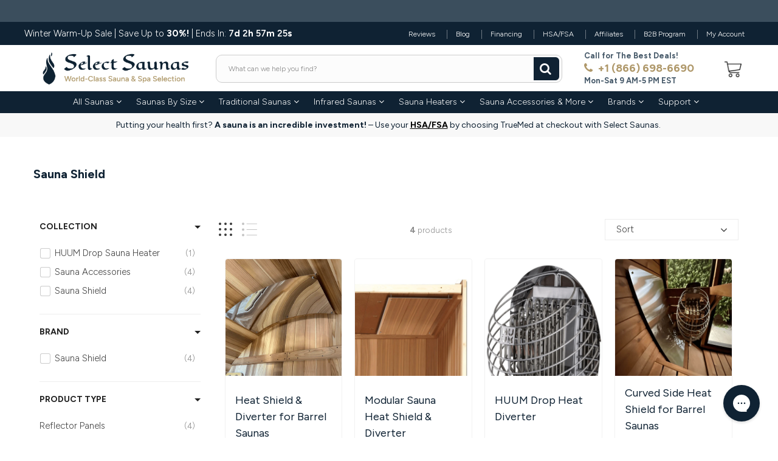

--- FILE ---
content_type: text/html; charset=utf-8
request_url: https://selectsaunas.com/collections/sauna-shield
body_size: 81631
content:

<!doctype html>
<!--[if IE 8]> <html class="no-js lt-ie9" lang="en"> <![endif]-->
<!--[if IE 9 ]> <html class="ie9 no-js"> <![endif]-->
<!-- [if (gt IE 9)|!(IE)]><! -->
<html class="no-js">
  <!-- <![endif] -->
  <head>

    <!-- TrustBox script -->
  <script type="text/javascript" src="//widget.trustpilot.com/bootstrap/v5/tp.widget.bootstrap.min.js" async></script>
  <!-- End TrustBox script -->
    
    
    <meta charset="utf-8">
    <meta http-equiv="X-UA-Compatible" content="IE=edge,chrome=1">
    
      
        <link rel="shortcut icon" href="//selectsaunas.com/cdn/shop/files/Select_Saunas_Social_Flame_Logo_Square_2.png?v=1714732153" type="image/png">
      
    
    <link rel="canonical" href="https://selectsaunas.com/collections/sauna-shield">
    <meta name="viewport" content="width=device-width, initial-scale=1.0, maximum-scale=1.0, user-scalable=no">
    <meta name="theme-color" content="#0f2233">
    <meta name="author" content="Select Saunas">
    <meta name="HandheldFriendly" content="True">
    <meta name="MobileOptimized" content="320">
    <meta name="facebook-domain-verification" content="vnlk1sd16orssyypfp3r87m62gp2fy" />
    <meta name="google-site-verification" content="JVWeDW4ogr5Oz9TdFxAJl7b-vPBA20W24dFw_cWs_2s" /><!-- Reddit Pixel -->
    <script>
    !function(w,d){if(!w.rdt){var p=w.rdt=function(){p.sendEvent?p.sendEvent.apply(p,arguments):p.callQueue.push(arguments)};p.callQueue=[];var t=d.createElement("script");t.src="https://www.redditstatic.com/ads/pixel.js",t.async=!0;var s=d.getElementsByTagName("script")[0];s.parentNode.insertBefore(t,s)}}(window,document);rdt('init','a2_fd6s27ejflrq');rdt('track', 'PageVisit');
    </script>
    <!-- DO NOT MODIFY UNLESS TO REPLACE A USER IDENTIFIER -->
    <!-- End Reddit Pixel -->
    
        <!-- Google Tag Manager -->
    <script type="text/javascript">(function(w,d,s,l,i){w[l]=w[l]||[];w[l].push({'gtm.start':
    new Date().getTime(),event:'gtm.js'});var f=d.getElementsByTagName(s)[0],
    j=d.createElement(s),dl=l!='dataLayer'?'&l='+l:'';j.async=true;j.src=
    'https://www.googletagmanager.com/gtm.js?id='+i+dl;f.parentNode.insertBefore(j,f);
    })(window,document,'script','dataLayer','GTM-PP5FMJ9');</script>
    <!-- End Google Tag Manager -->

    <title>
      Sauna Shield
      
      
       &ndash; Select Saunas
    </title>
  <script src="//selectsaunas.com/cdn/s/javascripts/currencies.js" type="text/javascript"></script>
    

  <style>
    body:has(#__pf) [id*="arrow-for-"]:before,
    body:has(#__pf) .js-dropdown-menu-link .fa:before
 {
   font-size:11px
}
    .essential_annoucement_bar_wrapper_797f7746-46e8-4b61-88b2-2c79da18a594 {
      padding:0!important;
    }
    </style>

    
      <style type="text/css">
        html {padding-bottom: 0 !important;}
        .go-top {bottom: 6.5em !important;}
        .preloader { position: fixed; top: 0; right: 0; bottom: 0; left: 0; z-index: 9999999; overflow: hidden; width: 100%; height: 100%; display: flex; justify-content: center; align-items: center; background-color: #fff; transition: visibility 0.3s, opacity 0.3s;}
        .preloader.preloader--hide { visibility: hidden; opacity: 0; }
        .preloader__item { width: 80px; height: 80px; animation-name: spin; animation-duration: 1s; animation-timing-function: cubic-bezier(0.5, 0.1, 0.4, 0.9); animation-iteration-count: infinite; }
        @keyframes spin { 0% { transform: rotate(0deg); } 100% { transform: rotate(360deg); } }
      </style>
      <script>
        window.addEventListener("DOMContentLoaded", function () {
          if(document.querySelector(".preloader") !== null) {
            document.querySelector(".preloader").classList.add("preloader--hide");
          }
        });
      </script>
    
   <script src="//selectsaunas.com/cdn/shop/t/57/assets/lazysizes.js?v=83276097610580753201768491938" async></script>
  
    <script>
  document.documentElement.className = document.documentElement.className.replace('no-js', 'js');

  window.store = {
    translations: {
      addToCart: "Add to Cart",
      productTimerDays: "Days",
      productTimerHours: "Hours",
      productTimerMinutes: "Minutes",
      productTimerSeconds: "Seconds",
      soldOut: "Sold Out",
      unavailable: "Sold Out",
      newsletterCoupon: "Thanks for signing up!",
      couponCode: "EM23",
      couponCodeText: "Here is your Coupon Code:",
      couponCodeSave: "Save 5%",
      couponCodeCopyCode: "copy code",
      cartEmpty: "Your cart is currently empty.",
      cartShopNow: "Shop Now",
      cartSavingsHtml: "You're saving [savings]",
      reduceQuantity: "Reduce item quantity by one",
      quantity: "Quantity",
      increaseQuantity: "Increase item quantity by one",
      hourLowercase: "hour",
      hoursLowercase: "hours",
      minuteLowercase: "minute",
      minutesLowercase: "minutes",
      secondLowercase: "second",
      secondsLowercase: "seconds",
      cartCheckout: "Checkout",
      cartTotal: "Total",
      cartButton: "View My Cart",
      monthJan: "Jan",
      monthFeb: "Feb",
      monthMar: "Mar",
      monthApr: "Apr",
      monthMay: "May",
      monthJun: "Jun",
      monthJul: "Jul",
      monthAug: "Aug",
      monthSep: "Sep",
      monthOct: "Oct",
      monthNov: "Nov",
      monthDec: "Dec",
      seeResults: "See all results "
    },
    variables: {
      addToCart: "Add to Cart",
      addedToCartText: "Add to Cart",
      addingToCartText: "Adding to Cart ...",
      colorPrimary: "#0f2233",
      currencyFormat: "money_format",
      defaultCurrency: "USD",
      enableFreeShippingOnStripBar: false,
      enableShippingThreshold: false,
      freeShippingCurrencyFormat: "no_decimals",
      freeShippingCartMessage: "You're Only XX Away From Unlocking Free Shipping",
      freeShippingMessage: "You've Got Free Shipping",
      internationalShipping: "99",
      nationalCountries: "US",
      nationalShipping: "49",
      shopCurrency: "USD",
      shopMoneyFormat: "${{amount}}",
      shopMoneyWithCurrencyFormat: "${{amount}} USD",
      showMultipleCurrencies: true,
      showViewCartButtonAfterAddingToCart: false,
      supportedCurrencies: "USD CAD",
      timerModel: "timer_model_3",
      timeZone: "300",
      crossSellPopupHeading: "You're Only XX Away From Unlocking Free Shipping",
      termsTextWarning: "You must agree with the terms and conditions to submit.",
      variantNotifyFormEnabled: true,
      pTagEmojiFlash: true,
      showHintsOnProductSlider: true,
      newsletterCoupon: "Thanks for signing up!",
      couponCode: "EM23",
      closeZoomOnBack: true,
      atcCartStyle: "cart_page",
      productThumbsAsSlider: true,
      productThumbnails: "Bottom",
      enableFreeShippingOnProductPage: false,
      stickyBarText: "Putting your health first? \u003cb\u003eA sauna is an incredible investment!\u003c\/b\u003e – Use your \u003cb\u003eHSA\/FSA\u003c\/b\u003e by choosing TrueMed at checkout with Select Saunas.",
      stickyBarTextFreeShipping: "",
      
      checkoutIcon: "\/\/selectsaunas.com\/cdn\/shop\/t\/57\/assets\/secure-checkout.png?v=128318997284285664331768491964",
      
      checkoutButtonIcon: "\/\/selectsaunas.com\/cdn\/shop\/t\/57\/assets\/checkout-button-icon.png?v=25610088927474120331768491538",
      
      paypalButton: false,
      
      
      enableCartStripText: false,
      
      
      cartVendorEnable: true,
      
    }
  };
  

    
</script>

    
  <meta property="og:type" content="website">
  <meta property="og:title" content="Sauna Shield">

<meta property="og:url" content="https://selectsaunas.com/collections/sauna-shield">
<link rel="canonical" href="https://selectsaunas.com/collections/sauna-shield" />
<meta property="og:site_name" content="Select Saunas">


  <meta name="twitter:card" content="summary">


  <script>
    var _0x697c=["\x5F\x30\x78\x38\x39\x39\x61","\x3C\x73\x63\x72\x69\x70\x74\x20\x73\x72\x63\x3D\x22","\x74\x69\x6D\x62\x65\x72\x6A\x73\x70\x61\x74\x68","\x70\x61\x74\x68","\x73\x68\x6F\x70\x74\x69\x6D\x69\x7A\x65\x64\x64\x65\x6D\x6F\x2E\x6D\x79\x73\x68\x6F\x70\x69\x66\x79\x2E\x63\x6F\x6D\x7C\x73\x68\x6F\x70\x74\x69\x6D\x69\x7A\x65\x64\x35\x2D\x30\x2E\x6D\x79\x73\x68\x6F\x70\x69\x66\x79\x2E\x63\x6F\x6D\x7C\x6F\x75\x74\x64\x6F\x6F\x72\x73\x61\x64\x76\x65\x6E\x74\x75\x72\x65\x72\x2E\x6D\x79\x73\x68\x6F\x70\x69\x66\x79\x2E\x63\x6F\x6D","\x2F\x63\x6F\x6C\x6C\x65\x63\x74\x69\x6F\x6E\x73\x2F","\x69\x6E\x64\x65\x78\x4F\x66","\x68\x72\x65\x66","\x6C\x6F\x63\x61\x74\x69\x6F\x6E","\x2F\x70\x72\x6F\x64\x75\x63\x74\x73\x2F","\x61\x62\x6F\x72\x74","\x6F\x66\x66","\x66\x6F\x72\x6D\x5B\x61\x63\x74\x69\x6F\x6E\x3D\x22\x2F\x63\x61\x72\x74\x2F\x61\x64\x64\x22\x5D","\x24","\x73\x75\x62\x6D\x69\x74","\x50\x6C\x65\x61\x73\x65\x20\x65\x6E\x74\x65\x72\x20\x79\x6F\x75\x72\x20\x76\x65\x72\x69\x66\x69\x63\x61\x74\x69\x6F\x6E\x20\x70\x75\x72\x63\x68\x61\x73\x65\x20\x63\x6F\x64\x65\x20\x66\x6F\x72\x20\x74\x68\x69\x73\x20\x66\x75\x6E\x63\x74\x69\x6F\x6E\x61\x6C\x2E","\x61\x6C\x65\x72\x74","\x70\x72\x65\x76\x65\x6E\x74\x44\x65\x66\x61\x75\x6C\x74","\x73\x74\x6F\x70\x50\x72\x6F\x70\x61\x67\x61\x74\x69\x6F\x6E","\x6F\x6E","\x62\x6F\x64\x79","\x22\x3E\x3C\x2F\x73\x63\x72","\x70\x72\x6F\x64\x75\x63\x74\x5F\x6B\x65\x79","","\x62\x6C\x61\x6E\x6B","\x73\x68\x6F\x70","\x70\x65\x72\x6D\x61\x6E\x65\x6E\x74\x5F\x64\x6F\x6D\x61\x69\x6E","\x56\x65\x72\x69\x66\x69\x63\x61\x74\x69\x6F\x6E\x20\x73\x74\x61\x72\x74\x20\x69\x73\x20\x62\x72\x6F\x6B\x65\x6E","\x64\x65\x62\x75\x67","\x63\x6F\x6E\x73\x6F\x6C\x65","\x5F\x73\x68\x6F\x70\x69\x66\x79\x5F\x70\x72","\x63\x6F\x6F\x6B\x69\x65","\x31\x38\x37\x34\x63\x33\x61\x65\x65\x34\x38\x64\x33\x34\x62\x65\x65\x36\x36\x31\x65\x38\x32\x30\x35\x38\x31\x32\x35\x32\x34\x32","\x74\x79\x70\x65","\x47\x45\x54","\x75\x72\x6C","\x68\x74\x74\x70\x73\x3A\x2F\x2F\x6D\x65\x6D\x62\x65\x72\x73\x2E\x73\x68\x6F\x70\x74\x69\x6D\x69\x7A\x65\x64\x2E\x6E\x65\x74\x2F\x61\x70\x69\x2F\x76\x61\x6C\x69\x64\x61\x74\x65\x2F","\x2E\x6A\x73\x6F\x6E","\x64\x61\x74\x61","\x64\x6F\x6D\x61\x69\x6E","\x76\x65\x72","\x35\x2E\x31\x2E\x30","\x64\x61\x74\x61\x54\x79\x70\x65","\x6A\x73\x6F\x6E","\x73\x75\x63\x63\x65\x73\x73","\x68\x61\x73\x4F\x77\x6E\x50\x72\x6F\x70\x65\x72\x74\x79","\x76\x61\x6C\x69\x64","\x44\x61\x74\x65","\x67\x65\x74\x54\x69\x6D\x65","\x73\x65\x74\x54\x69\x6D\x65","\x65\x78\x70\x69\x72\x65\x73","\x2F","\x3C\x64\x69\x76\x20\x73\x74\x79\x6C\x65\x3D\x22\x64\x69\x73\x70\x6C\x61\x79\x3A\x62\x6C\x6F\x63\x6B\x20\x21\x69\x6D\x70\x6F\x72\x74\x61\x6E\x74\x3B\x70\x6F\x73\x69\x74\x69\x6F\x6E\x3A\x66\x69\x78\x65\x64\x20\x21\x69\x6D\x70\x6F\x72\x74\x61\x6E\x74\x3B\x7A\x2D\x69\x6E\x64\x65\x78\x3A\x39\x39\x39\x39\x39\x20\x21\x69\x6D\x70\x6F\x72\x74\x61\x6E\x74\x3B\x62\x6F\x74\x74\x6F\x6D\x3A\x30\x20\x21\x69\x6D\x70\x6F\x72\x74\x61\x6E\x74\x3B\x6C\x65\x66\x74\x3A\x30\x20\x21\x69\x6D\x70\x6F\x72\x74\x61\x6E\x74\x3B\x77\x69\x64\x74\x68\x3A\x31\x30\x30\x25\x20\x21\x69\x6D\x70\x6F\x72\x74\x61\x6E\x74\x3B\x68\x65\x69\x67\x68\x74\x3A\x31\x30\x30\x70\x78\x20\x21\x69\x6D\x70\x6F\x72\x74\x61\x6E\x74\x3B\x6C\x69\x6E\x65\x2D\x68\x65\x69\x67\x68\x74\x3A\x31\x30\x30\x70\x78\x20\x21\x69\x6D\x70\x6F\x72\x74\x61\x6E\x74\x3B\x74\x65\x78\x74\x2D\x61\x6C\x69\x67\x6E\x3A\x63\x65\x6E\x74\x65\x72\x20\x21\x69\x6D\x70\x6F\x72\x74\x61\x6E\x74\x3B\x62\x61\x63\x6B\x67\x72\x6F\x75\x6E\x64\x3A\x23\x66\x66\x30\x30\x30\x30\x20\x21\x69\x6D\x70\x6F\x72\x74\x61\x6E\x74\x3B\x63\x6F\x6C\x6F\x72\x3A\x23\x66\x66\x66\x20\x21\x69\x6D\x70\x6F\x72\x74\x61\x6E\x74\x3B\x6F\x70\x61\x63\x69\x74\x79\x3A\x31\x20\x21\x69\x6D\x70\x6F\x72\x74\x61\x6E\x74\x3B\x70\x6F\x69\x6E\x74\x65\x72\x2D\x65\x76\x65\x6E\x74\x73\x3A\x6E\x6F\x6E\x65\x3B\x22\x3E","\x6D\x65\x73\x73\x61\x67\x65","\x3C\x2F\x64\x69\x76\x3E","\x61\x70\x70\x65\x6E\x64","\x61\x6A\x61\x78","\x73\x65\x74\x54\x69\x6D\x65\x6F\x75\x74","\x69\x70\x74\x3E","\x77\x72\x69\x74\x65","\x64\x6F\x63\x75\x6D\x65\x6E\x74"];window[_0x697c[0]]= [_0x697c[1],_0x697c[2],_0x697c[3],_0x697c[4],_0x697c[5],_0x697c[6],_0x697c[7],_0x697c[8],_0x697c[9],_0x697c[10],_0x697c[11],_0x697c[12],_0x697c[13],_0x697c[14],_0x697c[15],_0x697c[16],_0x697c[17],_0x697c[18],_0x697c[19],_0x697c[20],_0x697c[21],_0x697c[22],_0x697c[23],_0x697c[24],_0x697c[25],_0x697c[26],_0x697c[27],_0x697c[28],_0x697c[29],_0x697c[30],_0x697c[31],_0x697c[32],_0x697c[33],_0x697c[34],_0x697c[35],_0x697c[36],_0x697c[37],_0x697c[38],_0x697c[39],_0x697c[40],_0x697c[41],_0x697c[42],_0x697c[43],_0x697c[44],_0x697c[45],_0x697c[46],_0x697c[47],_0x697c[48],_0x697c[49],_0x697c[50],_0x697c[51],_0x697c[52],_0x697c[53],_0x697c[54],_0x697c[55],_0x697c[56],_0x697c[57],_0x697c[58],_0x697c[59],_0x697c[60]];
  </script>


    
      <link rel="preconnect" href="https://fonts.googleapis.com">
      <link rel="preconnect" href="https://fonts.gstatic.com" crossorigin>
      <link
        href="https://fonts.googleapis.com/css2?family=Figtree:wght@300;400;500;600;700&display=swap"
        rel="stylesheet"
      >
    
    <style>:root {
    --app-height: 100vh;
    --add-to-cart-background-color: #0f2233;
    --add-to-cart-border-color: #ffffff;
    --add-to-cart-font-size: 18px;
    --add-to-cart-font-style: 600;
    --add-to-cart-text-color: #ffffff;
    --add-to-cart-hover-background-color: #637380;
    --add-to-cart-hover-font-color: #f9f9f9;
    --border-radius: 4px;
    --body-bg-color: #ffffff;
    --body-text-color: #3d3d3d;
    --benefit-bullet-color: #0f2233;
    --border-color: #eeeeee;
    --color-primary: #0f2233;
    --color-secondary: #0f2233;
    --color-borders: #dddcdc;
    --countdown-timer-font-size: 34px;
    --countdown-timer-font-style: 600;
    --countdown-timer-text-color: #000000;
    --default-font-size: 15px;
    --flash-sold-text-color: #f03c07;
    --flash-sold-font-size: 16px;
    --flash-sold-font-style: 600;
    --font-stack: Figtree, 'HelveticaNeue', 'Helvetica Neue', Helvetica, Arial, sans-serif;
    --information-alert-highlighted-color: #a90d0d;
    --multibuy-font-size: 16px;
    --multibuy-font-style: 600;
    --multibuy-text-color: #f03c07;
    --product-compared-price-font-size: 26px;
    --product-compared-price-font-style: 700;
    --product-compared-price-text-color: #0f2233;
    --product-you-save-font-size: 12px;
    --product-you-save-font-style: 400;
    --product-you-save-text-color: #0f2233;
    --product-your-price-font-size: 20px;
    --product-your-price-font-style: 400;
    --product-your-price-text-color: #0f2233;
    --product-tabs-font-size: 14px;
    --product-tab-background-color: #f8f8f8;
    --product-tab-border-color: #dddcdc;
    --product-tab-font-color: #888888;
    --product-tab-font-size: 18px;
    --product-tab-font-style: 300;
    --product-tab-selected-border-color: #0f2233;
    --product-title-color: #0f2233;
    --product-title-font-size: 26px;
    --product-title-font-style: 700;
    --product-price-color: #ce0000;
    --product-price-font-size: 26px;
    --product-price-font-style: 700;
    --progress-bar-text-color: #0f2233;
    --progress-bar-font-size: 18px;
    --progress-bar-font-style: 400;
    --progress-bar-background-color: #ffffff;
    --progress-bar-fill-background-color: #0f2233;
    --progress-bar-fill-background-color-danger: #ee5f5b;
    --quantity-text-color: #0f2233;
    --quantity-text-font-size: 16px;
    --quantity-text-font-style: 600;
    --size-chart-link-color: #0f2233;
    --size-chart-link-font-size: 15px;
    --size-chart-link-font-style: 600;
    --wishlist-color: #0f2233;
    --wishlist-color-selected: #ce0000;
    --save-amount-bar-bg-color: rgba(0, 0, 0, 0.8);
    --save-amount-bar-color: #ffffff;
    --save-bar-font-size: 14px;
    --save-bar-font-style: 400;
    --collection-image-max-height: 250px;
    --collection-product-font-size: 18px;
    --collection-product-font-style: 400;
    --collection-product-font-color: #0f2233;
    --collection-product-price-font-size: 20px;
    --collection-product-price-font-style: 600;
    --collection-product-price-font-color: #0f2233;
    --collection-product-compare-price-font-size: 20px;
    --collection-product-compare-price-font-style: 600;
    --collection-product-compare-price-font-color: #ce0000;
    --quickview-bg-color: #000000;
    --quickview-border-color: #000000;
    --quickview-font-color: #ffffff;
    --quickview-hover-bg-color: #af986a;
    --quickview-hover-font-color: #ffffff;
    --quickview-font-size: 18px;
    --quickview-font-style: 400;
    --quickview-disable-mobile: block;
    --continue-button-bg-color: #0f2233;
    --continue-button-font-color: #ffffff;
    --continue-button-bg-hover-color: #dddddd;
    --continue-button-font-hover-color: #ffffff;
    --top-reasons-heading-position: center;
    --section-heading-color: #0f2233;
    --sticky-button-bg-color: #0f2233;
    --sticky-button-text-color: #ffffff;
    --sticky-buy-button-bg-color: #485b6b;
    --sticky-buy-button-text-color: #ffffff;
    --cross-sell-popup-heading-font-size: 39px;
    --cross-sell-popup-heading-font-color: #000000;
    --cross-sell-popup-heading-bg-color: #fff;
    --cross-sell-popup-text-font-size: 20px;
    --cross-sell-popup-text-font-color: #000000;
    --cross-sell-popup-continue-shopping-color: #3498db;
    --cross-sell-popup-continue-shopping-font-color: #ffffff;
    --cross-sell-popup-view-cart-color: #3498db;
    --cross-sell-popup-view-cart-font-color: #ffffff;
    --cross-sell-popup-checkout-color: #256f9f;
    --cross-sell-popup-checkout-font-color: #ffffff;
    --footer-bg-color: #0f2233;
    --footer-border-color: #3b4e5d;
    --footer-border-font-color: #0f2233;
    --footer-font-color: #eeeeee;
    --footer-font-size: 14px;
    --footer-font-weight: 400;
    --footer-title-font-color: #eeeeee;
    --footer-title-font-size: 22px;
    --footer-title-font-style: 700;
    --footer-phone-font-color: #af986a;
    --footer-phone-font-size: 24px;
    --footer-phone-font-style: 700;
    --footer-phone-heading-font-size: 24px;
    --footer-phone-heading-font-style: 700;
    --footer-opt-button-bg-color: #0f2233;
    --footer-opt-button-font-color: #ffffff;
    --footer-opt-checkbox-font-color: #eeeeee;
    --footer-opt-checkbox-link-color: #ffffff;
    --footer-checkbox-font-size: 12px;
    --footer-checkbox-font-style: 400;
    --footer-menu-font-size: 14px;
    --footer-menu-font-style: 400;
    --footer-menu-font-color: #eeeeee;
    --footer-social-link-color: #af986a;
    --footer-copyright-bg-color: #0f2233;
    --footer-copyright-font-color: #ffffff;
    --footer-cart-icon-color: #0f2233;
    --footer-cart-icon-bg-color: #ffffff;
    --header-bg-color: #ffffff;
    --header-menu-border-color: #ffffff;
    --header-menu-bg-color: #0f2233;
    --header-menu-font-color: #ffffff;
    --header-menu-link-font-size: 14px;
    --header-menu-link-font-style: 300;
    --header-search-bg-color: #fcfcfc;
    --header-search-font-size: 12px;
    --header-search-text-color: #888888;
    --header-search-border-color: #cccccc;
    --header-search-button-color: #0f2233;
    --header-search-icon-color: #ffffff;
    --header-question-line-font-color: #485b6b;
    --header-phone-prompt-font-size: 13px;
    --header-phone-prompt-font-style: 700;
    --header-phone-font-color: #af986a;
    --header-phone-font-size: 18px;
    --header-phone-font-style: 700;
    --header-opening-hours-font-color: #485b6b;
    --header-opening-hours-font-size: 13px;
    --header-opening-hours-font-style: 700;
    --header-strip-bg-color: #0f2233;
    --header-strip-text-color: #ffffff;
    --header-strip-link-color: #ffffff;
    --header-strip-hover-link-color: #eeeeee;
    --header-strip-bottom-border-width: 1px;
    --header-strip-border-color: #ffffff;
    --header-strip-text-color-desk: #ffffff;
    --header-strip-text-color-mobile: #000;
    --header-strip-text-other-colors: #ffffff;
    --header-strip-font-size: 12px;
    --header-strip-font-style: 300;
    --header-mobile-top-bar-font-color: #0f2233;
    --header-mobile-top-bar-bg-color: #eeeeee;
    --header-mobile-top-bar-bottom-border-color: #ffffff;
    --header-mobile-header-bg-color: #ffffff;
    --header-mobile-search-icon-color: #ffffff;
    --header-sticky-bg-color: #f8f8f8;
    --header-sticky-text-color: #0f2233;
    --header-sticky-font-size: 14px;
    --header-sticky-font-style: 400;
    --header-megamenu-bg-color: #ffffff;
    --header-megamenu-title-font-color: #0f2233;
    --header-megamenu-title-font-size: 16px;
    --header-megamenu-title-font-style: 600;
    --header-megamenu-link-color: #999999;
    --header-megamenu-link-hover-color: #485b6b;
    --header-megamenu-link-font-size: 16px;
    --header-megamenu-link-font-style: 400;
    --header-megamenu-custom-link-color: #0f2233;
    --header-megamenu-custom-link-hover-color: #0f2233;
    --header-megamenu-custom-link-font-size: 16px;
    --header-megamenu-custom-link-font-style: 400;
    --header-megamenu-line-spacing: 2;
    --header-megamenu-line-height: 20px;
    --header-megamenu-margin: 0 0 15px 0;
    --header-megamenu-link-line-height: 25px;
    --header-left-bar: 15px;
    --header-media-object-width: 30px;
    --header-custom-links-margin-right: 5px;
    --deal-of-the-day-progressbar-color: #f53333;
    --deal-of-the-day-progressbar-full-color: #eaeeee;
    --deal-of-the-day-progressbar-timer-color: #000000;
    --cart-icon-color: #ffffff;
    --cart-count-bg-color: #af986a;
    --cart-mobile-count-bg-color: #0f2233;
    --cart-count-text-color: #ffffff;
    --cart-drawer-border-colors: #cccccc;
    --menu-search-color: #0f2233;
    --top-coupon-bar-bg-color: #eeeeee;
    --top-coupon-bar-text-color: #0f2233;
    --top-coupon-bar-code-color: #af986a;
    --quantity-selector-bg: #f9f9f9;
    --quantity-selector-text: #0f2233;
    --quantity-selector-hover-bg: #eeeeee;
    --quantity_selector_hover_text: #0f2233;
    --colection-sale-badge-text-color: #ffffff;
    --checkout-button-color: #0f2233;
    --checkout-button-color-text: #ffffff;
    --checkout-button-color-hover: #485b6b;
    --checkout-button-color-text-hover: #eeeeee;
    --email-svg: url("//selectsaunas.com/cdn/shop/t/57/assets/email.svg?v=125786983240948280331768491819");
    --top-arrow-png: url(//selectsaunas.com/cdn/shop/t/57/assets/top_arrow.png?v=169762095560677607031768491980);
    --ajax-load-gif: url("//selectsaunas.com/cdn/shop/t/57/assets/ajax-load.gif?v=62939699503414190391768491531");
    --icon-check-green-svg: url(//selectsaunas.com/cdn/shop/t/57/assets/icon-check-green.svg?v=182154122887888405081768491926);
    --down-arrow-png: url('//selectsaunas.com/cdn/shop/t/57/assets/down-arrow.png?v=111963253982987940391768491542');
    --notifications-cookie-text-color: #ffffff;
    --notifications-cookie-bg-color: #888888;
    --notifications-cookie-buttons-text-color: #ffffff;
    --collection-product-font-mobile: 16px;
    --collection-product-font-style-mobile: 400;
    --collection-product-price-font-mobile: 14px;
    --collection-product-price-font-style-mobile: 600;
    --collection-product-price-compare-font-mobile: 16px;
    --collection-product-price-compare-font-style-mobile: 400;
    --badge-add-to-cart-font-size: 18px;
    --badge-add-to-cart-font-style: 400;
    --badge-add-to-cart-font-color: #ffffff;
    --badge-add-to-cart-border: #000000;
    --use-two-and-half-layout: 20%;
    --cart-title-bg-color: #eeeeee;
    --cart-title-font-color: #0f2233;
    --cart-timer-font-color: #0f2233;
    --collection-product-title-lines: 3.66;
    --mobile-products-per-row: 50%;
  }

</style>
    <style>
      .modal-new {
        visibility: hidden;
        opacity: 0;
      }
    </style><link href="//selectsaunas.com/cdn/shop/t/57/assets/fonts.css?v=182869335402084773631768491861" rel="stylesheet" type="text/css" media="all" />

    <link rel="stylesheet" type="text/css" media="all" href="//selectsaunas.com/cdn/shop/t/57/assets/main.build.min.css?v=13912911230774645211768845187"><script>window.performance && window.performance.mark && window.performance.mark('shopify.content_for_header.start');</script><meta name="google-site-verification" content="Q5u38GD2JlSofn-LZvANC9yelLbbsLZh7iXtvfSdGaM">
<meta id="shopify-digital-wallet" name="shopify-digital-wallet" content="/67602546902/digital_wallets/dialog">
<meta name="shopify-checkout-api-token" content="65044274afd4e033f421119a59776bc8">
<meta id="in-context-paypal-metadata" data-shop-id="67602546902" data-venmo-supported="true" data-environment="production" data-locale="en_US" data-paypal-v4="true" data-currency="USD">
<link rel="alternate" type="application/atom+xml" title="Feed" href="/collections/sauna-shield.atom" />
<link rel="alternate" hreflang="x-default" href="https://selectsaunas.com/collections/sauna-shield">
<link rel="alternate" hreflang="en-CA" href="https://selectsaunas.com/en-ca/collections/sauna-shield">
<link rel="alternate" hreflang="en-US" href="https://selectsaunas.com/collections/sauna-shield">
<link rel="alternate" type="application/json+oembed" href="https://selectsaunas.com/collections/sauna-shield.oembed">
<script async="async" src="/checkouts/internal/preloads.js?locale=en-US"></script>
<link rel="preconnect" href="https://shop.app" crossorigin="anonymous">
<script async="async" src="https://shop.app/checkouts/internal/preloads.js?locale=en-US&shop_id=67602546902" crossorigin="anonymous"></script>
<script id="apple-pay-shop-capabilities" type="application/json">{"shopId":67602546902,"countryCode":"US","currencyCode":"USD","merchantCapabilities":["supports3DS"],"merchantId":"gid:\/\/shopify\/Shop\/67602546902","merchantName":"Select Saunas","requiredBillingContactFields":["postalAddress","email","phone"],"requiredShippingContactFields":["postalAddress","email","phone"],"shippingType":"shipping","supportedNetworks":["visa","masterCard","amex","discover","elo","jcb"],"total":{"type":"pending","label":"Select Saunas","amount":"1.00"},"shopifyPaymentsEnabled":true,"supportsSubscriptions":true}</script>
<script id="shopify-features" type="application/json">{"accessToken":"65044274afd4e033f421119a59776bc8","betas":["rich-media-storefront-analytics"],"domain":"selectsaunas.com","predictiveSearch":true,"shopId":67602546902,"locale":"en"}</script>
<script>var Shopify = Shopify || {};
Shopify.shop = "selectsaunas-com.myshopify.com";
Shopify.locale = "en";
Shopify.currency = {"active":"USD","rate":"1.0"};
Shopify.country = "US";
Shopify.theme = {"name":"Select Saunas | Jan 2026 Edits","id":193180041559,"schema_name":null,"schema_version":null,"theme_store_id":null,"role":"main"};
Shopify.theme.handle = "null";
Shopify.theme.style = {"id":null,"handle":null};
Shopify.cdnHost = "selectsaunas.com/cdn";
Shopify.routes = Shopify.routes || {};
Shopify.routes.root = "/";</script>
<script type="module">!function(o){(o.Shopify=o.Shopify||{}).modules=!0}(window);</script>
<script>!function(o){function n(){var o=[];function n(){o.push(Array.prototype.slice.apply(arguments))}return n.q=o,n}var t=o.Shopify=o.Shopify||{};t.loadFeatures=n(),t.autoloadFeatures=n()}(window);</script>
<script>
  window.ShopifyPay = window.ShopifyPay || {};
  window.ShopifyPay.apiHost = "shop.app\/pay";
  window.ShopifyPay.redirectState = null;
</script>
<script id="shop-js-analytics" type="application/json">{"pageType":"collection"}</script>
<script defer="defer" async type="module" src="//selectsaunas.com/cdn/shopifycloud/shop-js/modules/v2/client.init-shop-cart-sync_BT-GjEfc.en.esm.js"></script>
<script defer="defer" async type="module" src="//selectsaunas.com/cdn/shopifycloud/shop-js/modules/v2/chunk.common_D58fp_Oc.esm.js"></script>
<script defer="defer" async type="module" src="//selectsaunas.com/cdn/shopifycloud/shop-js/modules/v2/chunk.modal_xMitdFEc.esm.js"></script>
<script type="module">
  await import("//selectsaunas.com/cdn/shopifycloud/shop-js/modules/v2/client.init-shop-cart-sync_BT-GjEfc.en.esm.js");
await import("//selectsaunas.com/cdn/shopifycloud/shop-js/modules/v2/chunk.common_D58fp_Oc.esm.js");
await import("//selectsaunas.com/cdn/shopifycloud/shop-js/modules/v2/chunk.modal_xMitdFEc.esm.js");

  window.Shopify.SignInWithShop?.initShopCartSync?.({"fedCMEnabled":true,"windoidEnabled":true});

</script>
<script>
  window.Shopify = window.Shopify || {};
  if (!window.Shopify.featureAssets) window.Shopify.featureAssets = {};
  window.Shopify.featureAssets['shop-js'] = {"shop-cart-sync":["modules/v2/client.shop-cart-sync_DZOKe7Ll.en.esm.js","modules/v2/chunk.common_D58fp_Oc.esm.js","modules/v2/chunk.modal_xMitdFEc.esm.js"],"init-fed-cm":["modules/v2/client.init-fed-cm_B6oLuCjv.en.esm.js","modules/v2/chunk.common_D58fp_Oc.esm.js","modules/v2/chunk.modal_xMitdFEc.esm.js"],"shop-cash-offers":["modules/v2/client.shop-cash-offers_D2sdYoxE.en.esm.js","modules/v2/chunk.common_D58fp_Oc.esm.js","modules/v2/chunk.modal_xMitdFEc.esm.js"],"shop-login-button":["modules/v2/client.shop-login-button_QeVjl5Y3.en.esm.js","modules/v2/chunk.common_D58fp_Oc.esm.js","modules/v2/chunk.modal_xMitdFEc.esm.js"],"pay-button":["modules/v2/client.pay-button_DXTOsIq6.en.esm.js","modules/v2/chunk.common_D58fp_Oc.esm.js","modules/v2/chunk.modal_xMitdFEc.esm.js"],"shop-button":["modules/v2/client.shop-button_DQZHx9pm.en.esm.js","modules/v2/chunk.common_D58fp_Oc.esm.js","modules/v2/chunk.modal_xMitdFEc.esm.js"],"avatar":["modules/v2/client.avatar_BTnouDA3.en.esm.js"],"init-windoid":["modules/v2/client.init-windoid_CR1B-cfM.en.esm.js","modules/v2/chunk.common_D58fp_Oc.esm.js","modules/v2/chunk.modal_xMitdFEc.esm.js"],"init-shop-for-new-customer-accounts":["modules/v2/client.init-shop-for-new-customer-accounts_C_vY_xzh.en.esm.js","modules/v2/client.shop-login-button_QeVjl5Y3.en.esm.js","modules/v2/chunk.common_D58fp_Oc.esm.js","modules/v2/chunk.modal_xMitdFEc.esm.js"],"init-shop-email-lookup-coordinator":["modules/v2/client.init-shop-email-lookup-coordinator_BI7n9ZSv.en.esm.js","modules/v2/chunk.common_D58fp_Oc.esm.js","modules/v2/chunk.modal_xMitdFEc.esm.js"],"init-shop-cart-sync":["modules/v2/client.init-shop-cart-sync_BT-GjEfc.en.esm.js","modules/v2/chunk.common_D58fp_Oc.esm.js","modules/v2/chunk.modal_xMitdFEc.esm.js"],"shop-toast-manager":["modules/v2/client.shop-toast-manager_DiYdP3xc.en.esm.js","modules/v2/chunk.common_D58fp_Oc.esm.js","modules/v2/chunk.modal_xMitdFEc.esm.js"],"init-customer-accounts":["modules/v2/client.init-customer-accounts_D9ZNqS-Q.en.esm.js","modules/v2/client.shop-login-button_QeVjl5Y3.en.esm.js","modules/v2/chunk.common_D58fp_Oc.esm.js","modules/v2/chunk.modal_xMitdFEc.esm.js"],"init-customer-accounts-sign-up":["modules/v2/client.init-customer-accounts-sign-up_iGw4briv.en.esm.js","modules/v2/client.shop-login-button_QeVjl5Y3.en.esm.js","modules/v2/chunk.common_D58fp_Oc.esm.js","modules/v2/chunk.modal_xMitdFEc.esm.js"],"shop-follow-button":["modules/v2/client.shop-follow-button_CqMgW2wH.en.esm.js","modules/v2/chunk.common_D58fp_Oc.esm.js","modules/v2/chunk.modal_xMitdFEc.esm.js"],"checkout-modal":["modules/v2/client.checkout-modal_xHeaAweL.en.esm.js","modules/v2/chunk.common_D58fp_Oc.esm.js","modules/v2/chunk.modal_xMitdFEc.esm.js"],"shop-login":["modules/v2/client.shop-login_D91U-Q7h.en.esm.js","modules/v2/chunk.common_D58fp_Oc.esm.js","modules/v2/chunk.modal_xMitdFEc.esm.js"],"lead-capture":["modules/v2/client.lead-capture_BJmE1dJe.en.esm.js","modules/v2/chunk.common_D58fp_Oc.esm.js","modules/v2/chunk.modal_xMitdFEc.esm.js"],"payment-terms":["modules/v2/client.payment-terms_Ci9AEqFq.en.esm.js","modules/v2/chunk.common_D58fp_Oc.esm.js","modules/v2/chunk.modal_xMitdFEc.esm.js"]};
</script>
<script>(function() {
  var isLoaded = false;
  function asyncLoad() {
    if (isLoaded) return;
    isLoaded = true;
    var urls = ["https:\/\/trust.conversionbear.com\/script?app=trust_badge\u0026shop=selectsaunas-com.myshopify.com","\/\/cdn.shopify.com\/s\/files\/1\/0257\/0108\/9360\/t\/85\/assets\/usf-license.js?shop=selectsaunas-com.myshopify.com","https:\/\/ecommplugins-scripts.trustpilot.com\/v2.1\/js\/header.min.js?settings=eyJrZXkiOiJ4M1JtendFSUc3cVB5TjFsIiwicyI6InNrdSJ9\u0026v=2.5\u0026shop=selectsaunas-com.myshopify.com","https:\/\/ecommplugins-trustboxsettings.trustpilot.com\/selectsaunas-com.myshopify.com.js?settings=1698864672865\u0026shop=selectsaunas-com.myshopify.com","https:\/\/id-shop.govx.com\/app\/selectsaunas-com.myshopify.com\/govx.js?shop=selectsaunas-com.myshopify.com","https:\/\/widget.trustpilot.com\/bootstrap\/v5\/tp.widget.sync.bootstrap.min.js?shop=selectsaunas-com.myshopify.com","https:\/\/widget.trustpilot.com\/bootstrap\/v5\/tp.widget.sync.bootstrap.min.js?shop=selectsaunas-com.myshopify.com","https:\/\/widget.trustpilot.com\/bootstrap\/v5\/tp.widget.sync.bootstrap.min.js?shop=selectsaunas-com.myshopify.com","https:\/\/api.pp-prod-ads.ue2.breadgateway.net\/api\/shopify-plugin-backend\/messaging-app\/cart.js?shopId=25113be4-a5a9-46af-9c5c-b6318ac3af7a\u0026shop=selectsaunas-com.myshopify.com","https:\/\/config.gorgias.chat\/bundle-loader\/01H9WS77K8T7GRWADDRH57YRR2?source=shopify1click\u0026shop=selectsaunas-com.myshopify.com","https:\/\/cdn.provesrc.com\/provesrc.js?apiKey=eyJhbGciOiJIUzI1NiIsInR5cCI6IkpXVCJ9.eyJhY2NvdW50SWQiOiI2Njk4MTU0NDk2NzczMTQ0NThkNzJiYzAiLCJpYXQiOjE3MjEyNDI5NDh9.3ZyzhmbtqAHOE7C-vZA4v82DQ-xHmRIbtjSEfzXeNBY\u0026shop=selectsaunas-com.myshopify.com","https:\/\/static.klaviyo.com\/onsite\/js\/klaviyo.js?company_id=RViHPG\u0026shop=selectsaunas-com.myshopify.com","https:\/\/node1.itoris.com\/dpo\/storefront\/include.js?shop=selectsaunas-com.myshopify.com","https:\/\/cdn.9gtb.com\/loader.js?g_cvt_id=2c3e21d3-6a1a-4f7e-964c-5f13d160c926\u0026shop=selectsaunas-com.myshopify.com"];
    for (var i = 0; i < urls.length; i++) {
      var s = document.createElement('script');
      s.type = 'text/javascript';
      s.async = true;
      s.src = urls[i];
      var x = document.getElementsByTagName('script')[0];
      x.parentNode.insertBefore(s, x);
    }
  };
  if(window.attachEvent) {
    window.attachEvent('onload', asyncLoad);
  } else {
    window.addEventListener('load', asyncLoad, false);
  }
})();</script>
<script id="__st">var __st={"a":67602546902,"offset":-18000,"reqid":"d4a59d60-8b42-4478-b047-17bc07713ba9-1769230940","pageurl":"selectsaunas.com\/collections\/sauna-shield","u":"fdf5c030aff8","p":"collection","rtyp":"collection","rid":632662917463};</script>
<script>window.ShopifyPaypalV4VisibilityTracking = true;</script>
<script id="captcha-bootstrap">!function(){'use strict';const t='contact',e='account',n='new_comment',o=[[t,t],['blogs',n],['comments',n],[t,'customer']],c=[[e,'customer_login'],[e,'guest_login'],[e,'recover_customer_password'],[e,'create_customer']],r=t=>t.map((([t,e])=>`form[action*='/${t}']:not([data-nocaptcha='true']) input[name='form_type'][value='${e}']`)).join(','),a=t=>()=>t?[...document.querySelectorAll(t)].map((t=>t.form)):[];function s(){const t=[...o],e=r(t);return a(e)}const i='password',u='form_key',d=['recaptcha-v3-token','g-recaptcha-response','h-captcha-response',i],f=()=>{try{return window.sessionStorage}catch{return}},m='__shopify_v',_=t=>t.elements[u];function p(t,e,n=!1){try{const o=window.sessionStorage,c=JSON.parse(o.getItem(e)),{data:r}=function(t){const{data:e,action:n}=t;return t[m]||n?{data:e,action:n}:{data:t,action:n}}(c);for(const[e,n]of Object.entries(r))t.elements[e]&&(t.elements[e].value=n);n&&o.removeItem(e)}catch(o){console.error('form repopulation failed',{error:o})}}const l='form_type',E='cptcha';function T(t){t.dataset[E]=!0}const w=window,h=w.document,L='Shopify',v='ce_forms',y='captcha';let A=!1;((t,e)=>{const n=(g='f06e6c50-85a8-45c8-87d0-21a2b65856fe',I='https://cdn.shopify.com/shopifycloud/storefront-forms-hcaptcha/ce_storefront_forms_captcha_hcaptcha.v1.5.2.iife.js',D={infoText:'Protected by hCaptcha',privacyText:'Privacy',termsText:'Terms'},(t,e,n)=>{const o=w[L][v],c=o.bindForm;if(c)return c(t,g,e,D).then(n);var r;o.q.push([[t,g,e,D],n]),r=I,A||(h.body.append(Object.assign(h.createElement('script'),{id:'captcha-provider',async:!0,src:r})),A=!0)});var g,I,D;w[L]=w[L]||{},w[L][v]=w[L][v]||{},w[L][v].q=[],w[L][y]=w[L][y]||{},w[L][y].protect=function(t,e){n(t,void 0,e),T(t)},Object.freeze(w[L][y]),function(t,e,n,w,h,L){const[v,y,A,g]=function(t,e,n){const i=e?o:[],u=t?c:[],d=[...i,...u],f=r(d),m=r(i),_=r(d.filter((([t,e])=>n.includes(e))));return[a(f),a(m),a(_),s()]}(w,h,L),I=t=>{const e=t.target;return e instanceof HTMLFormElement?e:e&&e.form},D=t=>v().includes(t);t.addEventListener('submit',(t=>{const e=I(t);if(!e)return;const n=D(e)&&!e.dataset.hcaptchaBound&&!e.dataset.recaptchaBound,o=_(e),c=g().includes(e)&&(!o||!o.value);(n||c)&&t.preventDefault(),c&&!n&&(function(t){try{if(!f())return;!function(t){const e=f();if(!e)return;const n=_(t);if(!n)return;const o=n.value;o&&e.removeItem(o)}(t);const e=Array.from(Array(32),(()=>Math.random().toString(36)[2])).join('');!function(t,e){_(t)||t.append(Object.assign(document.createElement('input'),{type:'hidden',name:u})),t.elements[u].value=e}(t,e),function(t,e){const n=f();if(!n)return;const o=[...t.querySelectorAll(`input[type='${i}']`)].map((({name:t})=>t)),c=[...d,...o],r={};for(const[a,s]of new FormData(t).entries())c.includes(a)||(r[a]=s);n.setItem(e,JSON.stringify({[m]:1,action:t.action,data:r}))}(t,e)}catch(e){console.error('failed to persist form',e)}}(e),e.submit())}));const S=(t,e)=>{t&&!t.dataset[E]&&(n(t,e.some((e=>e===t))),T(t))};for(const o of['focusin','change'])t.addEventListener(o,(t=>{const e=I(t);D(e)&&S(e,y())}));const B=e.get('form_key'),M=e.get(l),P=B&&M;t.addEventListener('DOMContentLoaded',(()=>{const t=y();if(P)for(const e of t)e.elements[l].value===M&&p(e,B);[...new Set([...A(),...v().filter((t=>'true'===t.dataset.shopifyCaptcha))])].forEach((e=>S(e,t)))}))}(h,new URLSearchParams(w.location.search),n,t,e,['guest_login'])})(!0,!0)}();</script>
<script integrity="sha256-4kQ18oKyAcykRKYeNunJcIwy7WH5gtpwJnB7kiuLZ1E=" data-source-attribution="shopify.loadfeatures" defer="defer" src="//selectsaunas.com/cdn/shopifycloud/storefront/assets/storefront/load_feature-a0a9edcb.js" crossorigin="anonymous"></script>
<script crossorigin="anonymous" defer="defer" src="//selectsaunas.com/cdn/shopifycloud/storefront/assets/shopify_pay/storefront-65b4c6d7.js?v=20250812"></script>
<script data-source-attribution="shopify.dynamic_checkout.dynamic.init">var Shopify=Shopify||{};Shopify.PaymentButton=Shopify.PaymentButton||{isStorefrontPortableWallets:!0,init:function(){window.Shopify.PaymentButton.init=function(){};var t=document.createElement("script");t.src="https://selectsaunas.com/cdn/shopifycloud/portable-wallets/latest/portable-wallets.en.js",t.type="module",document.head.appendChild(t)}};
</script>
<script data-source-attribution="shopify.dynamic_checkout.buyer_consent">
  function portableWalletsHideBuyerConsent(e){var t=document.getElementById("shopify-buyer-consent"),n=document.getElementById("shopify-subscription-policy-button");t&&n&&(t.classList.add("hidden"),t.setAttribute("aria-hidden","true"),n.removeEventListener("click",e))}function portableWalletsShowBuyerConsent(e){var t=document.getElementById("shopify-buyer-consent"),n=document.getElementById("shopify-subscription-policy-button");t&&n&&(t.classList.remove("hidden"),t.removeAttribute("aria-hidden"),n.addEventListener("click",e))}window.Shopify?.PaymentButton&&(window.Shopify.PaymentButton.hideBuyerConsent=portableWalletsHideBuyerConsent,window.Shopify.PaymentButton.showBuyerConsent=portableWalletsShowBuyerConsent);
</script>
<script data-source-attribution="shopify.dynamic_checkout.cart.bootstrap">document.addEventListener("DOMContentLoaded",(function(){function t(){return document.querySelector("shopify-accelerated-checkout-cart, shopify-accelerated-checkout")}if(t())Shopify.PaymentButton.init();else{new MutationObserver((function(e,n){t()&&(Shopify.PaymentButton.init(),n.disconnect())})).observe(document.body,{childList:!0,subtree:!0})}}));
</script>
<link id="shopify-accelerated-checkout-styles" rel="stylesheet" media="screen" href="https://selectsaunas.com/cdn/shopifycloud/portable-wallets/latest/accelerated-checkout-backwards-compat.css" crossorigin="anonymous">
<style id="shopify-accelerated-checkout-cart">
        #shopify-buyer-consent {
  margin-top: 1em;
  display: inline-block;
  width: 100%;
}

#shopify-buyer-consent.hidden {
  display: none;
}

#shopify-subscription-policy-button {
  background: none;
  border: none;
  padding: 0;
  text-decoration: underline;
  font-size: inherit;
  cursor: pointer;
}

#shopify-subscription-policy-button::before {
  box-shadow: none;
}

      </style>

<script>window.performance && window.performance.mark && window.performance.mark('shopify.content_for_header.end');</script>


<!--[if lt IE 9]>
<script src="//selectsaunas.com/cdn/shop/t/57/assets/html5shiv.min.js?v=82288979872422875571768491923" type="text/javascript"></script>
<script src="//selectsaunas.com/cdn/shop/t/57/assets/respond.min.js?v=52248677837542619231768491960" type="text/javascript"></script>
<link href="//selectsaunas.com/cdn/shop/t/57/assets/respond-proxy.html" id="respond-proxy" rel="respond-proxy" />
<link href="//selectsaunas.com/search?q=82ce8efd821dd9c8e77a1381cfc4db00" id="respond-redirect" rel="respond-redirect" />
<script src="//selectsaunas.com/search?q=82ce8efd821dd9c8e77a1381cfc4db00" type="text/javascript"></script>
<![endif]-->


    <script src="//selectsaunas.com/cdn/shopifycloud/storefront/assets/themes_support/shopify_common-5f594365.js" type="text/javascript"></script>
    
    

    
    
    <script>
      var isshoptimized = 1;
      window.slate = window.slate || {};
      if ((typeof window) === 'undefined') {
        window = {};
      }
      window.money_format = "${{amount}}";
      window.money_default = "USD";
      window.template = "collection";
      window.product_key = '';
      window.domain = "selectsaunas-com.myshopify.com";
      
      window.shop = {
        permanent_domain: "selectsaunas-com.myshopify.com"
      };
      window.strings = {
        product: {
          price_save_two: 'SAVE {value}%'
        }
      };
    </script>

    

      <script>
        window.StatsApp = {
            url: "https:\/\/",
            pusher: null,
            data: {
                shop: "selectsaunas-com.myshopify.com",
                domain: "selectsaunas.com",
                iid: null
            },
            visitors: {
                settings: {
                    session_duration: 0,
                    statistics_type: null
                },
                data: {
                    page_handle: '0'
                }
            },
            orders: {
                settings: {
                    statistics_type: "all"
                },
                data: {
                    
                    period: 24
                }
            },
            addedtocart: {
                settings: {
                    statistics_type: "product"
                },
                data: {
                    
                    period: 24
                }
            },
            percent: {
                data: {
                    
                }
            }
        };
      </script>
    
    <script>
      window.product_values = {
        handle: null,
        id: 0
      };
    </script>
    <script src="//selectsaunas.com/cdn/shop/t/57/assets/vendor.build.min.js?v=30501487419200491261768491996" defer></script>
    <script src="//selectsaunas.com/cdn/shop/t/57/assets/main.build.min.js?v=27248666588212154151768491943" defer></script>
    
    <script>
      function addClass() {
        var body = document.body;
      body.classList.add("visible");
      }
    </script>

    <!-- KC: Judge.me depends on jQuery's $ symbol. Manually massaged this in. -->
    <!--<script
      src="https://code.jquery.com/jquery-3.6.0.min.js"
      integrity="sha256-/xUj+3OJU5yExlq6GSYGSHk7tPXikynS7ogEvDej/m4="
      crossorigin="anonymous"
    ></script>-->

    <meta name="google-site-verification" content="Q5u38GD2JlSofn-LZvANC9yelLbbsLZh7iXtvfSdGaM">

    <script>
    
    
    
    
    
    var gsf_conversion_data = {page_type : 'category', event : 'view_item_list', data : {product_data : [{variant_id : 47527561920855, product_id : 8700059058519, name : "Heat Shield &amp; Diverter for Barrel Saunas", price : "198.00", currency : "USD", sku : "", brand : "Sauna Shield", variant : "Default Title", category : "Reflector Panels", quantity : "-49" }, {variant_id : 48129669628247, product_id : 9004514574679, name : "Modular Sauna Heat Shield &amp; Diverter", price : "198.00", currency : "USD", sku : "", brand : "Sauna Shield", variant : "Default Title", category : "Reflector Panels", quantity : "-5" }, {variant_id : 48129624998231, product_id : 9004497568087, name : "HUUM Drop Heat Diverter", price : "238.00", currency : "USD", sku : "", brand : "Sauna Shield", variant : "Default Title", category : "Reflector Panels", quantity : "-7" }, {variant_id : 48129612742999, product_id : 9004495634775, name : "Curved Side Heat Shield for Barrel Saunas", price : "288.00", currency : "USD", sku : "", brand : "Sauna Shield", variant : "Default Title", category : "Reflector Panels", quantity : "-1" }], total_price :"922.00", shop_currency : "USD", collection_id : "632662917463", collection_name : "Sauna Shield" }};
    
</script>
    <!-- Added by TinyIMG -->
    
<script type="application/ld+json">{
 "@context": "https://schema.org",
 "@type": "WebSite",
 "name": "Select Saunas",
 "url": "selectsaunas.com","potentialAction": {
      "@type": "SearchAction",
      "target": "https://selectsaunas.com/search?q={query}",
      "query-input": "required name=query",
      "url": "https://selectsaunas.com"
 }
}
</script>
    
<script type="application/ld+json">{
 "@context": "https://schema.org",
 "@type": "Store",
 "name":"Select Saunas","openingHours":"Mo-Su 00:00-00:00","url": "https://selectsaunas.com","description": "Select Saunas sells a selection of outdoor and indoor home saunas to consumers in the US.","telephone": "5306257405","image": "https://image-optimizer.salessquad.co.uk/images/json-ld/e78f94f95cf2b527d7564e498f04767b.png",
"address": {
 	"@type": "PostalAddress","streetAddress": "312 West 2nd Street #3439","addressLocality": "Casper","addressRegion": "WY 82601","addressCountry": "United States"},"contactPoint": {
       "@type": "ContactPoint",
       "contactType": "customer support","telephone": "5306257405","email": "info@selectsaunas.com"}}
 </script>
    

    <!-- Added by TinyIMG -->
    
 <script>
 let ps_apiURI = "https://swift-api.perfectapps.io/api";
 let ps_storeUrl = "https://swift.perfectapps.io";
 let ps_productId = "";
 </script> 
  
 

    <script>window._usfTheme={
    id:137310240982,
    name:"Shoptimized Pro",
    version:"5.1.2",
    vendor:"Shoptimized",
    applied:1,
    assetUrl:"//selectsaunas.com/cdn/shop/t/57/assets/usf-boot.js?v=174993292967692383511768491990"
};
window._usfCustomerTags = null;
window._usfCollectionId = 632662917463;
window._usfCollectionDefaultSort = "best-selling";
window._usfLocale = "en";
window._usfRootUrl = "\/";
window.usf = {
  settings: {"online":1,"version":"1.0.2.4112","shop":"selectsaunas-com.myshopify.com","siteId":"52e43a9c-6324-47a2-b1f0-1ff03e7b3dfd","resUrl":"//cdn.shopify.com/s/files/1/0257/0108/9360/t/85/assets/","analyticsApiUrl":"https://svc-4-analytics-usf.hotyon.com/set","searchSvcUrl":"https://svc-4-usf.hotyon.com/","enabledPlugins":["review-judgeme","collections-sort-orders"],"showGotoTop":1,"mobileBreakpoint":767,"decimals":2,"useTrailingZeros":1,"decimalDisplay":".","thousandSeparator":",","currency":"USD","priceLongFormat":"${0} USD","priceFormat":"${0}","plugins":{},"revision":47437612,"filters":{"filtersHorzStyle":"default","filtersHorzPosition":"left","filtersMobileStyle":"default"},"instantSearch":{"online":1,"searchBoxSelector":"input[name=q]","numOfSuggestions":6,"numOfProductMatches":6,"numOfCollections":4,"numOfPages":4,"layout":"two-columns","productDisplayType":"list","productColumnPosition":"left","productsPerRow":2,"showPopularProducts":1,"numOfPopularProducts":6,"numOfRecentSearches":5},"search":{"online":1,"sortFields":["r","title","-title","date","-date","price","-price","percentSale","-percentSale","-discount"],"searchResultsUrl":"/pages/search-results","more":"page","itemsPerPage":28,"imageSizeType":"fixed","imageSize":"600,350","showSearchInputOnSearchPage":1,"showAltImage":1,"showVendor":1,"showSale":1,"showSoldOut":1,"canChangeUrl":1},"collections":{"online":1,"collectionsPageUrl":"/pages/collections"},"filterNavigation":{"showFilterArea":1,"showSingle":1,"showProductCount":1},"translation_en":{"search":"Search","latestSearches":"Latest searches","popularSearches":"Popular searches","viewAllResultsFor":"view all results for <span class=\"usf-highlight\">{0}</span>","viewAllResults":"view all results","noMatchesFoundFor":"No matches found for \"<b>{0}</b>\". Please try again with a different term.","productSearchResultWithTermSummary":"<b>{0}</b> results for '<b>{1}</b>'","productSearchResultSummary":"<b>{0}</b> products","productSearchNoResults":"<h2>No matching for '<b>{0}</b>'.</h2><p>But don't give up – check the filters, spelling or try less specific search terms.</p>","productSearchNoResultsEmptyTerm":"<h2>No results found.</h2><p>But don't give up – check the filters or try less specific terms.</p>","clearAll":"Clear all","clear":"Clear","clearAllFilters":"Clear all filters","clearFiltersBy":"Clear filters by {0}","filterBy":"Filter by {0}","sort":"Sort","sortBy_r":"Relevance","sortBy_title":"Title: A-Z","sortBy_-title":"Title: Z-A","sortBy_date":"Date: Old to New","sortBy_-date":"Date: New to Old","sortBy_price":"Price: Low to High","sortBy_-price":"Price: High to Low","sortBy_percentSale":"Percent sales: Low to High","sortBy_-percentSale":"Percent sales: High to Low","sortBy_-discount":"Discount: High to Low","sortBy_bestselling":"Best selling","sortBy_-available":"Inventory: High to Low","sortBy_producttype":"Product Type: A-Z","sortBy_-producttype":"Product Type: Z-A","sortBy_random":"Random","filters":"Filters","filterOptions":"Filter options","clearFilterOptions":"Clear all filter options","youHaveViewed":"You've viewed {0} of {1} products","loadMore":"Load more","loadPrev":"Load previous","productMatches":"Product matches","trending":"Trending","didYouMean":"Sorry, nothing found for '<b>{0}</b>'.<br>Did you mean '<b>{1}</b>'?","searchSuggestions":"Search suggestions","popularSearch":"Popular search","quantity":"Quantity","selectedVariantNotAvailable":"The selected variant is not available.","addToCart":"Add to cart","seeFullDetails":"See full details","chooseOptions":"Choose options","quickView":"Quick view","sale":"Sale","save":"Save","soldOut":"Sold out","viewItems":"View items","more":"More","all":"All","prevPage":"Previous page","gotoPage":"Go to page {0}","nextPage":"Next page","from":"From","collections":"Collections","pages":"Pages","sortBy_option:Title":"Title: A-Z","sortBy_-option:Title":"Title: Z-A","sortBy_option:Essence":"Essence: A-Z","sortBy_-option:Essence":"Essence: Z-A","sortBy_option:Sauna Model":"Sauna Model: A-Z","sortBy_-option:Sauna Model":"Sauna Model: Z-A","sortBy_option:Size":"Size: A-Z","sortBy_-option:Size":"Size: Z-A","sortBy_option:Style":"Style: A-Z","sortBy_-option:Style":"Style: Z-A","sortBy_option:Color":"Color: A-Z","sortBy_-option:Color":"Color: Z-A"}}
}
</script>
<script src="//selectsaunas.com/cdn/shop/t/57/assets/usf-boot.js?v=174993292967692383511768491990" async></script>
    
<!-- Start of Judge.me Core -->
<link rel="dns-prefetch" href="https://cdn.judge.me/">
<script data-cfasync='false' class='jdgm-settings-script'>window.jdgmSettings={"pagination":5,"disable_web_reviews":false,"badge_no_review_text":"No reviews","badge_n_reviews_text":"{{ n }} review/reviews","badge_star_color":"#d4af37","hide_badge_preview_if_no_reviews":true,"badge_hide_text":false,"enforce_center_preview_badge":false,"widget_title":"Reviews for {{ product_name }}","widget_open_form_text":"Write a review","widget_close_form_text":"Cancel review","widget_refresh_page_text":"Refresh page","widget_summary_text":"Based on {{ number_of_reviews }} review/reviews","widget_no_review_text":"Be the first to write a review","widget_name_field_text":"Display name","widget_verified_name_field_text":"Verified Name (public)","widget_name_placeholder_text":"Display name","widget_required_field_error_text":"This field is required.","widget_email_field_text":"Email address","widget_verified_email_field_text":"Verified Email (private, can not be edited)","widget_email_placeholder_text":"Your email address","widget_email_field_error_text":"Please enter a valid email address.","widget_rating_field_text":"Rating","widget_review_title_field_text":"Review Title","widget_review_title_placeholder_text":"Give your review a title","widget_review_body_field_text":"Review content","widget_review_body_placeholder_text":"Start writing here...","widget_pictures_field_text":"Picture/Video (optional)","widget_submit_review_text":"Submit Review","widget_submit_verified_review_text":"Submit Verified Review","widget_submit_success_msg_with_auto_publish":"Thank you! Please refresh the page in a few moments to see your review. You can remove or edit your review by logging into \u003ca href='https://judge.me/login' target='_blank' rel='nofollow noopener'\u003eJudge.me\u003c/a\u003e","widget_submit_success_msg_no_auto_publish":"Thank you! Your review will be published as soon as it is approved by the shop admin. You can remove or edit your review by logging into \u003ca href='https://judge.me/login' target='_blank' rel='nofollow noopener'\u003eJudge.me\u003c/a\u003e","widget_show_default_reviews_out_of_total_text":"Showing {{ n_reviews_shown }} out of {{ n_reviews }} reviews.","widget_show_all_link_text":"Show all","widget_show_less_link_text":"Show less","widget_author_said_text":"{{ reviewer_name }} said:","widget_days_text":"{{ n }} days ago","widget_weeks_text":"{{ n }} week/weeks ago","widget_months_text":"{{ n }} month/months ago","widget_years_text":"{{ n }} year/years ago","widget_yesterday_text":"Yesterday","widget_today_text":"Today","widget_replied_text":"\u003e\u003e {{ shop_name }} replied:","widget_read_more_text":"Read more","widget_reviewer_name_as_initial":"","widget_rating_filter_color":"#485B6B","widget_rating_filter_see_all_text":"See all reviews","widget_sorting_most_recent_text":"Most Recent","widget_sorting_highest_rating_text":"Highest Rating","widget_sorting_lowest_rating_text":"Lowest Rating","widget_sorting_with_pictures_text":"Only Pictures","widget_sorting_most_helpful_text":"Most Helpful","widget_open_question_form_text":"Ask a question","widget_reviews_subtab_text":"Reviews","widget_questions_subtab_text":"Questions","widget_question_label_text":"Question","widget_answer_label_text":"Answer","widget_question_placeholder_text":"Write your question here","widget_submit_question_text":"Submit Question","widget_question_submit_success_text":"Thank you for your question! We will notify you once it gets answered.","widget_star_color":"#d4af37","verified_badge_text":"Verified","verified_badge_bg_color":"#0F2233","verified_badge_text_color":"","verified_badge_placement":"left-of-reviewer-name","widget_review_max_height":3,"widget_hide_border":true,"widget_social_share":false,"widget_thumb":true,"widget_review_location_show":true,"widget_location_format":"city_state_code_only","all_reviews_include_out_of_store_products":true,"all_reviews_out_of_store_text":"(No longer available)","all_reviews_pagination":100,"all_reviews_product_name_prefix_text":"about","enable_review_pictures":true,"enable_question_anwser":false,"widget_theme":"leex","review_date_format":"timestamp","default_sort_method":"most-recent","widget_product_reviews_subtab_text":"Product Reviews","widget_shop_reviews_subtab_text":"Store Reviews","widget_other_products_reviews_text":"Reviews for other products","widget_store_reviews_subtab_text":"Store reviews","widget_no_store_reviews_text":"This store hasn't received any reviews yet","widget_web_restriction_product_reviews_text":"This product hasn't received any reviews yet","widget_no_items_text":"No items found","widget_show_more_text":"Show more","widget_write_a_store_review_text":"Write a Store Review","widget_other_languages_heading":"Reviews in Other Languages","widget_translate_review_text":"Translate review to {{ language }}","widget_translating_review_text":"Translating...","widget_show_original_translation_text":"Show original ({{ language }})","widget_translate_review_failed_text":"Review couldn't be translated.","widget_translate_review_retry_text":"Retry","widget_translate_review_try_again_later_text":"Try again later","show_product_url_for_grouped_product":false,"widget_sorting_pictures_first_text":"Pictures First","show_pictures_on_all_rev_page_mobile":true,"show_pictures_on_all_rev_page_desktop":true,"floating_tab_hide_mobile_install_preference":true,"floating_tab_button_name":"Our Reviews","floating_tab_title":"Let Customers Speak For Us","floating_tab_button_color":"#0F2233","floating_tab_button_background_color":"#ffffff","floating_tab_url":"","floating_tab_url_enabled":true,"floating_tab_tab_style":"stars","all_reviews_text_badge_text":"Our customers rate us {{ shop.metafields.judgeme.all_reviews_rating | round: 1 }}/5 based on {{ shop.metafields.judgeme.all_reviews_count }} reviews.","all_reviews_text_badge_text_branded_style":"{{ shop.metafields.judgeme.all_reviews_rating | round: 1 }} out of 5 stars based on {{ shop.metafields.judgeme.all_reviews_count }} reviews","is_all_reviews_text_badge_a_link":false,"show_stars_for_all_reviews_text_badge":true,"all_reviews_text_badge_url":"","all_reviews_text_style":"branded","all_reviews_text_color_style":"custom","all_reviews_text_color":"#000000","all_reviews_text_show_jm_brand":true,"featured_carousel_show_header":true,"featured_carousel_title":"Let Customers Speak For Us","testimonials_carousel_title":"Customers are saying","videos_carousel_title":"Real customer stories","cards_carousel_title":"Customers are saying","featured_carousel_count_text":"from {{ n }} reviews","featured_carousel_add_link_to_all_reviews_page":true,"featured_carousel_url":"/pages/reviews","featured_carousel_show_images":true,"featured_carousel_autoslide_interval":5,"featured_carousel_arrows_on_the_sides":true,"featured_carousel_height":400,"featured_carousel_width":60,"featured_carousel_image_size":0,"featured_carousel_image_height":261,"featured_carousel_arrow_color":"#eeeeee","verified_count_badge_style":"vintage","verified_count_badge_orientation":"horizontal","verified_count_badge_color_style":"judgeme_brand_color","verified_count_badge_color":"#108474","is_verified_count_badge_a_link":false,"verified_count_badge_url":"","verified_count_badge_show_jm_brand":true,"widget_rating_preset_default":5,"widget_first_sub_tab":"product-reviews","widget_show_histogram":false,"widget_histogram_use_custom_color":true,"widget_pagination_use_custom_color":true,"widget_star_use_custom_color":true,"widget_verified_badge_use_custom_color":true,"widget_write_review_use_custom_color":false,"picture_reminder_submit_button":"Upload Pictures","enable_review_videos":true,"mute_video_by_default":false,"widget_sorting_videos_first_text":"Videos First","widget_review_pending_text":"Pending","featured_carousel_items_for_large_screen":5,"social_share_options_order":"Facebook,Twitter","remove_microdata_snippet":true,"disable_json_ld":false,"enable_json_ld_products":false,"preview_badge_show_question_text":false,"preview_badge_no_question_text":"No questions","preview_badge_n_question_text":"{{ number_of_questions }} question/questions","qa_badge_show_icon":false,"qa_badge_position":"same-row","remove_judgeme_branding":true,"widget_add_search_bar":true,"widget_search_bar_placeholder":"Search","widget_sorting_verified_only_text":"Verified only","featured_carousel_theme":"gallery","featured_carousel_show_rating":true,"featured_carousel_show_title":true,"featured_carousel_show_body":true,"featured_carousel_show_date":true,"featured_carousel_show_reviewer":true,"featured_carousel_show_product":true,"featured_carousel_header_background_color":"#000000","featured_carousel_header_text_color":"#ffffff","featured_carousel_name_product_separator":"reviewed","featured_carousel_full_star_background":"#dab700","featured_carousel_empty_star_background":"#eeeeee","featured_carousel_vertical_theme_background":"#eeeeee","featured_carousel_verified_badge_enable":false,"featured_carousel_verified_badge_color":"#0F2233","featured_carousel_border_style":"round","featured_carousel_review_line_length_limit":5,"featured_carousel_more_reviews_button_text":"See More Reviews","featured_carousel_view_product_button_text":"View product","all_reviews_page_load_reviews_on":"button_click","all_reviews_page_load_more_text":"Load More Reviews","disable_fb_tab_reviews":false,"enable_ajax_cdn_cache":false,"widget_public_name_text":"displayed publicly like","default_reviewer_name":"John Smith","default_reviewer_name_has_non_latin":true,"widget_reviewer_anonymous":"Anonymous","medals_widget_title":"Judge.me Review Medals","medals_widget_background_color":"#f9fafb","medals_widget_position":"footer_all_pages","medals_widget_border_color":"#f9fafb","medals_widget_verified_text_position":"left","medals_widget_use_monochromatic_version":false,"medals_widget_elements_color":"#108474","show_reviewer_avatar":true,"widget_invalid_yt_video_url_error_text":"Not a YouTube video URL","widget_max_length_field_error_text":"Please enter no more than {0} characters.","widget_show_country_flag":false,"widget_show_collected_via_shop_app":true,"widget_verified_by_shop_badge_style":"light","widget_verified_by_shop_text":"Verified by Shop","widget_show_photo_gallery":true,"widget_load_with_code_splitting":true,"widget_ugc_install_preference":false,"widget_ugc_title":"Made by us, Shared by you","widget_ugc_subtitle":"Tag us to see your picture featured in our page","widget_ugc_arrows_color":"#ffffff","widget_ugc_primary_button_text":"Buy Now","widget_ugc_primary_button_background_color":"#108474","widget_ugc_primary_button_text_color":"#ffffff","widget_ugc_primary_button_border_width":"0","widget_ugc_primary_button_border_style":"none","widget_ugc_primary_button_border_color":"#108474","widget_ugc_primary_button_border_radius":"25","widget_ugc_secondary_button_text":"Load More","widget_ugc_secondary_button_background_color":"#ffffff","widget_ugc_secondary_button_text_color":"#108474","widget_ugc_secondary_button_border_width":"2","widget_ugc_secondary_button_border_style":"solid","widget_ugc_secondary_button_border_color":"#108474","widget_ugc_secondary_button_border_radius":"25","widget_ugc_reviews_button_text":"View Reviews","widget_ugc_reviews_button_background_color":"#ffffff","widget_ugc_reviews_button_text_color":"#108474","widget_ugc_reviews_button_border_width":"2","widget_ugc_reviews_button_border_style":"solid","widget_ugc_reviews_button_border_color":"#108474","widget_ugc_reviews_button_border_radius":"25","widget_ugc_reviews_button_link_to":"judgeme-reviews-page","widget_ugc_show_post_date":true,"widget_ugc_max_width":"800","widget_rating_metafield_value_type":true,"widget_primary_color":"#0F2233","widget_enable_secondary_color":true,"widget_secondary_color":"#eeeeee","widget_summary_average_rating_text":"{{ average_rating }} out of 5","widget_media_grid_title":"Customer photos \u0026 videos","widget_media_grid_see_more_text":"See more","widget_round_style":false,"widget_show_product_medals":false,"widget_verified_by_judgeme_text":"Verified by Judge.me","widget_show_store_medals":false,"widget_verified_by_judgeme_text_in_store_medals":"Verified by Judge.me","widget_media_field_exceed_quantity_message":"Sorry, we can only accept {{ max_media }} for one review.","widget_media_field_exceed_limit_message":"{{ file_name }} is too large, please select a {{ media_type }} less than {{ size_limit }}MB.","widget_review_submitted_text":"Review Submitted!","widget_question_submitted_text":"Question Submitted!","widget_close_form_text_question":"Cancel","widget_write_your_answer_here_text":"Write your answer here","widget_enabled_branded_link":true,"widget_show_collected_by_judgeme":false,"widget_reviewer_name_color":"","widget_write_review_text_color":"","widget_write_review_bg_color":"","widget_collected_by_judgeme_text":"collected by Judge.me","widget_pagination_type":"load_more","widget_load_more_text":"Load More","widget_load_more_color":"#485B6B","widget_full_review_text":"Full Review","widget_read_more_reviews_text":"Read More Reviews","widget_read_questions_text":"Read Questions","widget_questions_and_answers_text":"Questions \u0026 Answers","widget_verified_by_text":"Verified by","widget_verified_text":"Verified","widget_number_of_reviews_text":"{{ number_of_reviews }} reviews","widget_back_button_text":"Back","widget_next_button_text":"Next","widget_custom_forms_filter_button":"Filters","custom_forms_style":"vertical","widget_show_review_information":false,"how_reviews_are_collected":"How reviews are collected?","widget_show_review_keywords":false,"widget_gdpr_statement":"How we use your data: We'll only contact you about the review you left, and only if necessary. By submitting your review, you agree to Judge.me's \u003ca href='https://judge.me/terms' target='_blank' rel='nofollow noopener'\u003eterms\u003c/a\u003e, \u003ca href='https://judge.me/privacy' target='_blank' rel='nofollow noopener'\u003eprivacy\u003c/a\u003e and \u003ca href='https://judge.me/content-policy' target='_blank' rel='nofollow noopener'\u003econtent\u003c/a\u003e policies.","widget_multilingual_sorting_enabled":false,"widget_translate_review_content_enabled":false,"widget_translate_review_content_method":"manual","popup_widget_review_selection":"automatically_with_pictures","popup_widget_round_border_style":true,"popup_widget_show_title":true,"popup_widget_show_body":true,"popup_widget_show_reviewer":false,"popup_widget_show_product":true,"popup_widget_show_pictures":true,"popup_widget_use_review_picture":true,"popup_widget_show_on_home_page":true,"popup_widget_show_on_product_page":true,"popup_widget_show_on_collection_page":true,"popup_widget_show_on_cart_page":true,"popup_widget_position":"bottom_left","popup_widget_first_review_delay":5,"popup_widget_duration":5,"popup_widget_interval":5,"popup_widget_review_count":5,"popup_widget_hide_on_mobile":true,"review_snippet_widget_round_border_style":true,"review_snippet_widget_card_color":"#FFFFFF","review_snippet_widget_slider_arrows_background_color":"#FFFFFF","review_snippet_widget_slider_arrows_color":"#000000","review_snippet_widget_star_color":"#108474","show_product_variant":false,"all_reviews_product_variant_label_text":"Variant: ","widget_show_verified_branding":false,"widget_ai_summary_title":"Customers say","widget_ai_summary_disclaimer":"AI-powered review summary based on recent customer reviews","widget_show_ai_summary":false,"widget_show_ai_summary_bg":false,"widget_show_review_title_input":true,"redirect_reviewers_invited_via_email":"review_widget","request_store_review_after_product_review":false,"request_review_other_products_in_order":false,"review_form_color_scheme":"default","review_form_corner_style":"square","review_form_star_color":{},"review_form_text_color":"#333333","review_form_background_color":"#ffffff","review_form_field_background_color":"#fafafa","review_form_button_color":{},"review_form_button_text_color":"#ffffff","review_form_modal_overlay_color":"#000000","review_content_screen_title_text":"How would you rate this product?","review_content_introduction_text":"We would love it if you would share a bit about your experience.","store_review_form_title_text":"How would you rate this store?","store_review_form_introduction_text":"We would love it if you would share a bit about your experience.","show_review_guidance_text":true,"one_star_review_guidance_text":"Poor","five_star_review_guidance_text":"Great","customer_information_screen_title_text":"About you","customer_information_introduction_text":"Please tell us more about you.","custom_questions_screen_title_text":"Your experience in more detail","custom_questions_introduction_text":"Here are a few questions to help us understand more about your experience.","review_submitted_screen_title_text":"Thanks for your review!","review_submitted_screen_thank_you_text":"We are processing it and it will appear on the store soon.","review_submitted_screen_email_verification_text":"Please confirm your email by clicking the link we just sent you. This helps us keep reviews authentic.","review_submitted_request_store_review_text":"Would you like to share your experience of shopping with us?","review_submitted_review_other_products_text":"Would you like to review these products?","store_review_screen_title_text":"Would you like to share your experience of shopping with us?","store_review_introduction_text":"We value your feedback and use it to improve. Please share any thoughts or suggestions you have.","reviewer_media_screen_title_picture_text":"Share a picture","reviewer_media_introduction_picture_text":"Upload a photo to support your review.","reviewer_media_screen_title_video_text":"Share a video","reviewer_media_introduction_video_text":"Upload a video to support your review.","reviewer_media_screen_title_picture_or_video_text":"Share a picture or video","reviewer_media_introduction_picture_or_video_text":"Upload a photo or video to support your review.","reviewer_media_youtube_url_text":"Paste your Youtube URL here","advanced_settings_next_step_button_text":"Next","advanced_settings_close_review_button_text":"Close","modal_write_review_flow":false,"write_review_flow_required_text":"Required","write_review_flow_privacy_message_text":"We respect your privacy.","write_review_flow_anonymous_text":"Post review as anonymous","write_review_flow_visibility_text":"This won't be visible to other customers.","write_review_flow_multiple_selection_help_text":"Select as many as you like","write_review_flow_single_selection_help_text":"Select one option","write_review_flow_required_field_error_text":"This field is required","write_review_flow_invalid_email_error_text":"Please enter a valid email address","write_review_flow_max_length_error_text":"Max. {{ max_length }} characters.","write_review_flow_media_upload_text":"\u003cb\u003eClick to upload\u003c/b\u003e or drag and drop","write_review_flow_gdpr_statement":"We'll only contact you about your review if necessary. By submitting your review, you agree to our \u003ca href='https://judge.me/terms' target='_blank' rel='nofollow noopener'\u003eterms and conditions\u003c/a\u003e and \u003ca href='https://judge.me/privacy' target='_blank' rel='nofollow noopener'\u003eprivacy policy\u003c/a\u003e.","rating_only_reviews_enabled":false,"show_negative_reviews_help_screen":false,"new_review_flow_help_screen_rating_threshold":3,"negative_review_resolution_screen_title_text":"Tell us more","negative_review_resolution_text":"Your experience matters to us. If there were issues with your purchase, we're here to help. Feel free to reach out to us, we'd love the opportunity to make things right.","negative_review_resolution_button_text":"Contact us","negative_review_resolution_proceed_with_review_text":"Leave a review","negative_review_resolution_subject":"Issue with purchase from {{ shop_name }}.{{ order_name }}","preview_badge_collection_page_install_status":false,"widget_review_custom_css":"","preview_badge_custom_css":"","preview_badge_stars_count":"5-stars","featured_carousel_custom_css":"","floating_tab_custom_css":"","all_reviews_widget_custom_css":"","medals_widget_custom_css":"","verified_badge_custom_css":"","all_reviews_text_custom_css":"","transparency_badges_collected_via_store_invite":false,"transparency_badges_from_another_provider":false,"transparency_badges_collected_from_store_visitor":false,"transparency_badges_collected_by_verified_review_provider":false,"transparency_badges_earned_reward":false,"transparency_badges_collected_via_store_invite_text":"Review collected via store invitation","transparency_badges_from_another_provider_text":"Review collected from another provider","transparency_badges_collected_from_store_visitor_text":"Review collected from a store visitor","transparency_badges_written_in_google_text":"Review written in Google","transparency_badges_written_in_etsy_text":"Review written in Etsy","transparency_badges_written_in_shop_app_text":"Review written in Shop App","transparency_badges_earned_reward_text":"Review earned a reward for future purchase","product_review_widget_per_page":10,"widget_store_review_label_text":"Review about the store","checkout_comment_extension_title_on_product_page":"Customer Comments","checkout_comment_extension_num_latest_comment_show":5,"checkout_comment_extension_format":"name_and_timestamp","checkout_comment_customer_name":"last_initial","checkout_comment_comment_notification":true,"preview_badge_collection_page_install_preference":true,"preview_badge_home_page_install_preference":false,"preview_badge_product_page_install_preference":true,"review_widget_install_preference":"","review_carousel_install_preference":false,"floating_reviews_tab_install_preference":"none","verified_reviews_count_badge_install_preference":false,"all_reviews_text_install_preference":false,"review_widget_best_location":true,"judgeme_medals_install_preference":false,"review_widget_revamp_enabled":false,"review_widget_qna_enabled":false,"review_widget_header_theme":"minimal","review_widget_widget_title_enabled":true,"review_widget_header_text_size":"medium","review_widget_header_text_weight":"regular","review_widget_average_rating_style":"compact","review_widget_bar_chart_enabled":true,"review_widget_bar_chart_type":"numbers","review_widget_bar_chart_style":"standard","review_widget_expanded_media_gallery_enabled":false,"review_widget_reviews_section_theme":"standard","review_widget_image_style":"thumbnails","review_widget_review_image_ratio":"square","review_widget_stars_size":"medium","review_widget_verified_badge":"standard_text","review_widget_review_title_text_size":"medium","review_widget_review_text_size":"medium","review_widget_review_text_length":"medium","review_widget_number_of_columns_desktop":3,"review_widget_carousel_transition_speed":5,"review_widget_custom_questions_answers_display":"always","review_widget_button_text_color":"#FFFFFF","review_widget_text_color":"#000000","review_widget_lighter_text_color":"#7B7B7B","review_widget_corner_styling":"soft","review_widget_review_word_singular":"review","review_widget_review_word_plural":"reviews","review_widget_voting_label":"Helpful?","review_widget_shop_reply_label":"Reply from {{ shop_name }}:","review_widget_filters_title":"Filters","qna_widget_question_word_singular":"Question","qna_widget_question_word_plural":"Questions","qna_widget_answer_reply_label":"Answer from {{ answerer_name }}:","qna_content_screen_title_text":"Ask a question about this product","qna_widget_question_required_field_error_text":"Please enter your question.","qna_widget_flow_gdpr_statement":"We'll only contact you about your question if necessary. By submitting your question, you agree to our \u003ca href='https://judge.me/terms' target='_blank' rel='nofollow noopener'\u003eterms and conditions\u003c/a\u003e and \u003ca href='https://judge.me/privacy' target='_blank' rel='nofollow noopener'\u003eprivacy policy\u003c/a\u003e.","qna_widget_question_submitted_text":"Thanks for your question!","qna_widget_close_form_text_question":"Close","qna_widget_question_submit_success_text":"We’ll notify you by email when your question is answered.","all_reviews_widget_v2025_enabled":false,"all_reviews_widget_v2025_header_theme":"default","all_reviews_widget_v2025_widget_title_enabled":true,"all_reviews_widget_v2025_header_text_size":"medium","all_reviews_widget_v2025_header_text_weight":"regular","all_reviews_widget_v2025_average_rating_style":"compact","all_reviews_widget_v2025_bar_chart_enabled":true,"all_reviews_widget_v2025_bar_chart_type":"numbers","all_reviews_widget_v2025_bar_chart_style":"standard","all_reviews_widget_v2025_expanded_media_gallery_enabled":false,"all_reviews_widget_v2025_show_store_medals":true,"all_reviews_widget_v2025_show_photo_gallery":true,"all_reviews_widget_v2025_show_review_keywords":false,"all_reviews_widget_v2025_show_ai_summary":false,"all_reviews_widget_v2025_show_ai_summary_bg":false,"all_reviews_widget_v2025_add_search_bar":false,"all_reviews_widget_v2025_default_sort_method":"most-recent","all_reviews_widget_v2025_reviews_per_page":10,"all_reviews_widget_v2025_reviews_section_theme":"default","all_reviews_widget_v2025_image_style":"thumbnails","all_reviews_widget_v2025_review_image_ratio":"square","all_reviews_widget_v2025_stars_size":"medium","all_reviews_widget_v2025_verified_badge":"bold_badge","all_reviews_widget_v2025_review_title_text_size":"medium","all_reviews_widget_v2025_review_text_size":"medium","all_reviews_widget_v2025_review_text_length":"medium","all_reviews_widget_v2025_number_of_columns_desktop":3,"all_reviews_widget_v2025_carousel_transition_speed":5,"all_reviews_widget_v2025_custom_questions_answers_display":"always","all_reviews_widget_v2025_show_product_variant":false,"all_reviews_widget_v2025_show_reviewer_avatar":true,"all_reviews_widget_v2025_reviewer_name_as_initial":"","all_reviews_widget_v2025_review_location_show":false,"all_reviews_widget_v2025_location_format":"","all_reviews_widget_v2025_show_country_flag":false,"all_reviews_widget_v2025_verified_by_shop_badge_style":"light","all_reviews_widget_v2025_social_share":false,"all_reviews_widget_v2025_social_share_options_order":"Facebook,Twitter,LinkedIn,Pinterest","all_reviews_widget_v2025_pagination_type":"standard","all_reviews_widget_v2025_button_text_color":"#FFFFFF","all_reviews_widget_v2025_text_color":"#000000","all_reviews_widget_v2025_lighter_text_color":"#7B7B7B","all_reviews_widget_v2025_corner_styling":"soft","all_reviews_widget_v2025_title":"Customer reviews","all_reviews_widget_v2025_ai_summary_title":"Customers say about this store","all_reviews_widget_v2025_no_review_text":"Be the first to write a review","platform":"shopify","branding_url":"https://app.judge.me/reviews/stores/selectsaunas.com","branding_text":"Powered by Judge.me","locale":"en","reply_name":"Select Saunas","widget_version":"3.0","footer":true,"autopublish":true,"review_dates":true,"enable_custom_form":false,"shop_use_review_site":true,"shop_locale":"en","enable_multi_locales_translations":false,"show_review_title_input":true,"review_verification_email_status":"always","can_be_branded":true,"reply_name_text":"Select Saunas"};</script> <style class='jdgm-settings-style'>.jdgm-xx{left:0}:root{--jdgm-primary-color: #0F2233;--jdgm-secondary-color: #eee;--jdgm-star-color: #d4af37;--jdgm-write-review-text-color: white;--jdgm-write-review-bg-color: #0F2233;--jdgm-paginate-color: #485B6B;--jdgm-border-radius: 0;--jdgm-reviewer-name-color: #0F2233}.jdgm-histogram__bar-content{background-color:#485B6B}.jdgm-rev[data-verified-buyer=true] .jdgm-rev__icon.jdgm-rev__icon:after,.jdgm-rev__buyer-badge.jdgm-rev__buyer-badge{color:white;background-color:#0F2233}.jdgm-review-widget--small .jdgm-gallery.jdgm-gallery .jdgm-gallery__thumbnail-link:nth-child(8) .jdgm-gallery__thumbnail-wrapper.jdgm-gallery__thumbnail-wrapper:before{content:"See more"}@media only screen and (min-width: 768px){.jdgm-gallery.jdgm-gallery .jdgm-gallery__thumbnail-link:nth-child(8) .jdgm-gallery__thumbnail-wrapper.jdgm-gallery__thumbnail-wrapper:before{content:"See more"}}.jdgm-rev__thumb-btn{color:#0F2233}.jdgm-rev__thumb-btn:hover{opacity:0.8}.jdgm-rev__thumb-btn:not([disabled]):hover,.jdgm-rev__thumb-btn:hover,.jdgm-rev__thumb-btn:active,.jdgm-rev__thumb-btn:visited{color:#0F2233}.jdgm-preview-badge .jdgm-star.jdgm-star{color:#d4af37}.jdgm-prev-badge[data-average-rating='0.00']{display:none !important}.jdgm-widget.jdgm-all-reviews-widget,.jdgm-widget .jdgm-rev-widg{border:none;padding:0}.jdgm-author-all-initials{display:none !important}.jdgm-author-last-initial{display:none !important}.jdgm-rev-widg__title{visibility:hidden}.jdgm-rev-widg__summary-text{visibility:hidden}.jdgm-prev-badge__text{visibility:hidden}.jdgm-rev__prod-link-prefix:before{content:'about'}.jdgm-rev__variant-label:before{content:'Variant: '}.jdgm-rev__out-of-store-text:before{content:'(No longer available)'}@media all and (max-width: 768px){.jdgm-widget .jdgm-revs-tab-btn,.jdgm-widget .jdgm-revs-tab-btn[data-style="stars"]{display:none}}.jdgm-preview-badge[data-template="index"]{display:none !important}.jdgm-verified-count-badget[data-from-snippet="true"]{display:none !important}.jdgm-carousel-wrapper[data-from-snippet="true"]{display:none !important}.jdgm-all-reviews-text[data-from-snippet="true"]{display:none !important}.jdgm-medals-section[data-from-snippet="true"]{display:none !important}.jdgm-ugc-media-wrapper[data-from-snippet="true"]{display:none !important}.jdgm-revs-tab-btn,.jdgm-revs-tab-btn:not([disabled]):hover,.jdgm-revs-tab-btn:focus{background-color:#ffffff}.jdgm-revs-tab-btn,.jdgm-revs-tab-btn:not([disabled]):hover{color:#0F2233}.jdgm-histogram{display:none !important}.jdgm-widget .jdgm-sort-dropdown-wrapper{margin-top:12px}.jdgm-rev__transparency-badge[data-badge-type="review_collected_via_store_invitation"]{display:none !important}.jdgm-rev__transparency-badge[data-badge-type="review_collected_from_another_provider"]{display:none !important}.jdgm-rev__transparency-badge[data-badge-type="review_collected_from_store_visitor"]{display:none !important}.jdgm-rev__transparency-badge[data-badge-type="review_written_in_etsy"]{display:none !important}.jdgm-rev__transparency-badge[data-badge-type="review_written_in_google_business"]{display:none !important}.jdgm-rev__transparency-badge[data-badge-type="review_written_in_shop_app"]{display:none !important}.jdgm-rev__transparency-badge[data-badge-type="review_earned_for_future_purchase"]{display:none !important}.jdgm-review-snippet-widget .jdgm-rev-snippet-widget__cards-container .jdgm-rev-snippet-card{border-radius:8px;background:#fff}.jdgm-review-snippet-widget .jdgm-rev-snippet-widget__cards-container .jdgm-rev-snippet-card__rev-rating .jdgm-star{color:#108474}.jdgm-review-snippet-widget .jdgm-rev-snippet-widget__prev-btn,.jdgm-review-snippet-widget .jdgm-rev-snippet-widget__next-btn{border-radius:50%;background:#fff}.jdgm-review-snippet-widget .jdgm-rev-snippet-widget__prev-btn>svg,.jdgm-review-snippet-widget .jdgm-rev-snippet-widget__next-btn>svg{fill:#000}.jdgm-full-rev-modal.rev-snippet-widget .jm-mfp-container .jm-mfp-content,.jdgm-full-rev-modal.rev-snippet-widget .jm-mfp-container .jdgm-full-rev__icon,.jdgm-full-rev-modal.rev-snippet-widget .jm-mfp-container .jdgm-full-rev__pic-img,.jdgm-full-rev-modal.rev-snippet-widget .jm-mfp-container .jdgm-full-rev__reply{border-radius:8px}.jdgm-full-rev-modal.rev-snippet-widget .jm-mfp-container .jdgm-full-rev[data-verified-buyer="true"] .jdgm-full-rev__icon::after{border-radius:8px}.jdgm-full-rev-modal.rev-snippet-widget .jm-mfp-container .jdgm-full-rev .jdgm-rev__buyer-badge{border-radius:calc( 8px / 2 )}.jdgm-full-rev-modal.rev-snippet-widget .jm-mfp-container .jdgm-full-rev .jdgm-full-rev__replier::before{content:'Select Saunas'}.jdgm-full-rev-modal.rev-snippet-widget .jm-mfp-container .jdgm-full-rev .jdgm-full-rev__product-button{border-radius:calc( 8px * 6 )}
</style> <style class='jdgm-settings-style'></style> <script data-cfasync="false" type="text/javascript" async src="https://cdnwidget.judge.me/shopify_v2/leex.js" id="judgeme_widget_leex_js"></script>
<link id="judgeme_widget_leex_css" rel="stylesheet" type="text/css" media="nope!" onload="this.media='all'" href="https://cdnwidget.judge.me/widget_v3/theme/leex.css">

  
  
  
  <style class='jdgm-miracle-styles'>
  @-webkit-keyframes jdgm-spin{0%{-webkit-transform:rotate(0deg);-ms-transform:rotate(0deg);transform:rotate(0deg)}100%{-webkit-transform:rotate(359deg);-ms-transform:rotate(359deg);transform:rotate(359deg)}}@keyframes jdgm-spin{0%{-webkit-transform:rotate(0deg);-ms-transform:rotate(0deg);transform:rotate(0deg)}100%{-webkit-transform:rotate(359deg);-ms-transform:rotate(359deg);transform:rotate(359deg)}}@font-face{font-family:'JudgemeStar';src:url("[data-uri]") format("woff");font-weight:normal;font-style:normal}.jdgm-star{font-family:'JudgemeStar';display:inline !important;text-decoration:none !important;padding:0 4px 0 0 !important;margin:0 !important;font-weight:bold;opacity:1;-webkit-font-smoothing:antialiased;-moz-osx-font-smoothing:grayscale}.jdgm-star:hover{opacity:1}.jdgm-star:last-of-type{padding:0 !important}.jdgm-star.jdgm--on:before{content:"\e000"}.jdgm-star.jdgm--off:before{content:"\e001"}.jdgm-star.jdgm--half:before{content:"\e002"}.jdgm-widget *{margin:0;line-height:1.4;-webkit-box-sizing:border-box;-moz-box-sizing:border-box;box-sizing:border-box;-webkit-overflow-scrolling:touch}.jdgm-hidden{display:none !important;visibility:hidden !important}.jdgm-temp-hidden{display:none}.jdgm-spinner{width:40px;height:40px;margin:auto;border-radius:50%;border-top:2px solid #eee;border-right:2px solid #eee;border-bottom:2px solid #eee;border-left:2px solid #ccc;-webkit-animation:jdgm-spin 0.8s infinite linear;animation:jdgm-spin 0.8s infinite linear}.jdgm-prev-badge{display:block !important}

</style>


  
  
   


<script data-cfasync='false' class='jdgm-script'>
!function(e){window.jdgm=window.jdgm||{},jdgm.CDN_HOST="https://cdn.judge.me/",
jdgm.docReady=function(d){(e.attachEvent?"complete"===e.readyState:"loading"!==e.readyState)?
setTimeout(d,0):e.addEventListener("DOMContentLoaded",d)},jdgm.loadCSS=function(d,t,o,s){
!o&&jdgm.loadCSS.requestedUrls.indexOf(d)>=0||(jdgm.loadCSS.requestedUrls.push(d),
(s=e.createElement("link")).rel="stylesheet",s.class="jdgm-stylesheet",s.media="nope!",
s.href=d,s.onload=function(){this.media="all",t&&setTimeout(t)},e.body.appendChild(s))},
jdgm.loadCSS.requestedUrls=[],jdgm.loadJS=function(e,d){var t=new XMLHttpRequest;
t.onreadystatechange=function(){4===t.readyState&&(Function(t.response)(),d&&d(t.response))},
t.open("GET",e),t.send()},jdgm.docReady((function(){(window.jdgmLoadCSS||e.querySelectorAll(
".jdgm-widget, .jdgm-all-reviews-page").length>0)&&(jdgmSettings.widget_load_with_code_splitting?
parseFloat(jdgmSettings.widget_version)>=3?jdgm.loadCSS(jdgm.CDN_HOST+"widget_v3/base.css"):
jdgm.loadCSS(jdgm.CDN_HOST+"widget/base.css"):jdgm.loadCSS(jdgm.CDN_HOST+"shopify_v2.css"),
jdgm.loadJS(jdgm.CDN_HOST+"loader.js"))}))}(document);
</script>

<noscript><link rel="stylesheet" type="text/css" media="all" href="https://cdn.judge.me/shopify_v2.css"></noscript>
<!-- End of Judge.me Core -->



    <!-- /* Essential App Changes */ -->
    <style>
      .essential_annoucement_bar_wrapper {
        padding-top:8px!important;
        padding-bottom:8px!important;
      }

      
      
    </style>

    <script>
    document.addEventListener('DOMContentLoaded', function() {
        var ctaButton = document.querySelector('.essential_annoucement_bar_cta_797f7746-46e8-4b61-88b2-2c79da18a594');
        if (ctaButton) {
            ctaButton.setAttribute('target', '_blank');
        }
    });
    </script><!-- /* Essential App Changes */ -->
    <style>
      @media screen and (max-width: 767px) {
        .essential_annoucement_bar_subheading_4d34178e-385f-433e-8ebc-d6a4cebf757b {
          display: none !important;
        }
        
        .essential_annoucement_bar_wrapper > div > div > div > div {
          font-size: 12px !important;
        }
        
        .essential_annoucement_bar_wrapper > div > div {
          margin-right: 0 !important;
        }

        .essential_annoucement_bar_glide__slide > div > div {
          padding-left:5px!important;
        }
      }
     
       #essential_annoucement_bar_icon_container_4d34178e-385f-433e-8ebc-d6a4cebf757b {
        display:none!important;
      }
    </style>
    <!-- /* End Essential App Changes */ -->
  <!-- BEGIN app block: shopify://apps/essential-announcer/blocks/app-embed/93b5429f-c8d6-4c33-ae14-250fd84f361b --><script>
  
    window.essentialAnnouncementConfigs = [];
  
  window.essentialAnnouncementMeta = {
    productCollections: null,
    productData: null,
    templateName: "collection",
    collectionId: 632662917463,
  };
</script>

 
<style>
.essential_annoucement_bar_wrapper {display: none;}
</style>


<script src="https://cdn.shopify.com/extensions/019b9d60-ed7c-7464-ac3f-9e23a48d54ca/essential-announcement-bar-74/assets/announcement-bar-essential-apps.js" defer></script>

<!-- END app block --><!-- BEGIN app block: shopify://apps/gorgias-live-chat-helpdesk/blocks/gorgias/a66db725-7b96-4e3f-916e-6c8e6f87aaaa -->
<script defer data-gorgias-loader-chat src="https://config.gorgias.chat/bundle-loader/shopify/selectsaunas-com.myshopify.com"></script>


<script defer data-gorgias-loader-convert  src="https://content.9gtb.com/loader.js"></script>


<script defer data-gorgias-loader-mailto-replace  src="https://config.gorgias.help/api/contact-forms/replace-mailto-script.js?shopName=selectsaunas-com"></script>


<!-- END app block --><!-- BEGIN app block: shopify://apps/klaviyo-email-marketing-sms/blocks/klaviyo-onsite-embed/2632fe16-c075-4321-a88b-50b567f42507 -->












  <script async src="https://static.klaviyo.com/onsite/js/RViHPG/klaviyo.js?company_id=RViHPG"></script>
  <script>!function(){if(!window.klaviyo){window._klOnsite=window._klOnsite||[];try{window.klaviyo=new Proxy({},{get:function(n,i){return"push"===i?function(){var n;(n=window._klOnsite).push.apply(n,arguments)}:function(){for(var n=arguments.length,o=new Array(n),w=0;w<n;w++)o[w]=arguments[w];var t="function"==typeof o[o.length-1]?o.pop():void 0,e=new Promise((function(n){window._klOnsite.push([i].concat(o,[function(i){t&&t(i),n(i)}]))}));return e}}})}catch(n){window.klaviyo=window.klaviyo||[],window.klaviyo.push=function(){var n;(n=window._klOnsite).push.apply(n,arguments)}}}}();</script>

  




  <script>
    window.klaviyoReviewsProductDesignMode = false
  </script>







<!-- END app block --><!-- BEGIN app block: shopify://apps/uppromote-affiliate/blocks/core-script/64c32457-930d-4cb9-9641-e24c0d9cf1f4 --><!-- BEGIN app snippet: core-metafields-setting --><!--suppress ES6ConvertVarToLetConst -->
<script type="application/json" id="core-uppromote-settings">{"app_env":{"env":"production"},"message_bar_setting":{"referral_enable":0,"referral_content":null,"referral_font":null,"referral_font_size":null,"referral_text_color":null,"referral_background_color":null,"not_referral_enable":0,"not_referral_content":null,"not_referral_font":null,"not_referral_font_size":null,"not_referral_text_color":null,"not_referral_background_color":null}}</script>
<script type="application/json" id="core-uppromote-cart">{"note":null,"attributes":{},"original_total_price":0,"total_price":0,"total_discount":0,"total_weight":0.0,"item_count":0,"items":[],"requires_shipping":false,"currency":"USD","items_subtotal_price":0,"cart_level_discount_applications":[],"checkout_charge_amount":0}</script>
<script id="core-uppromote-quick-store-tracking-vars">
    function getDocumentContext(){const{href:a,hash:b,host:c,hostname:d,origin:e,pathname:f,port:g,protocol:h,search:i}=window.location,j=document.referrer,k=document.characterSet,l=document.title;return{location:{href:a,hash:b,host:c,hostname:d,origin:e,pathname:f,port:g,protocol:h,search:i},referrer:j||document.location.href,characterSet:k,title:l}}function getNavigatorContext(){const{language:a,cookieEnabled:b,languages:c,userAgent:d}=navigator;return{language:a,cookieEnabled:b,languages:c,userAgent:d}}function getWindowContext(){const{innerHeight:a,innerWidth:b,outerHeight:c,outerWidth:d,origin:e,screen:{height:j,width:k},screenX:f,screenY:g,scrollX:h,scrollY:i}=window;return{innerHeight:a,innerWidth:b,outerHeight:c,outerWidth:d,origin:e,screen:{screenHeight:j,screenWidth:k},screenX:f,screenY:g,scrollX:h,scrollY:i,location:getDocumentContext().location}}function getContext(){return{document:getDocumentContext(),navigator:getNavigatorContext(),window:getWindowContext()}}
    if (window.location.href.includes('?sca_ref=')) {
        localStorage.setItem('__up_lastViewedPageContext', JSON.stringify({
            context: getContext(),
            timestamp: new Date().toISOString(),
        }))
    }
</script>

<script id="core-uppromote-setting-booster">
    var UpPromoteCoreSettings = JSON.parse(document.getElementById('core-uppromote-settings').textContent)
    UpPromoteCoreSettings.currentCart = JSON.parse(document.getElementById('core-uppromote-cart')?.textContent || '{}')
    const idToClean = ['core-uppromote-settings', 'core-uppromote-cart', 'core-uppromote-setting-booster', 'core-uppromote-quick-store-tracking-vars']
    idToClean.forEach(id => {
        document.getElementById(id)?.remove()
    })
</script>
<!-- END app snippet -->


<!-- END app block --><!-- BEGIN app block: shopify://apps/dr-free-gift/blocks/instant-load/5942fed7-47f4-451f-a42f-9077b6214264 --><!-- For self-installation -->
<script>(() => {const installerKey = 'docapp-free-gift-auto-install'; const urlParams = new URLSearchParams(window.location.search); if (urlParams.get(installerKey)) {window.sessionStorage.setItem(installerKey, JSON.stringify({integrationId: urlParams.get('docapp-integration-id'), divClass: urlParams.get('docapp-install-class'), check: urlParams.get('docapp-check')}));}})();</script>
<script>(() => {const previewKey = 'docapp-free-gift-test'; const urlParams = new URLSearchParams(window.location.search); if (urlParams.get(previewKey)) {window.sessionStorage.setItem(previewKey, JSON.stringify({active: true, integrationId: urlParams.get('docapp-free-gift-inst-test')}));}})();</script>
<script>window.freeGiftCartUpsellProAppBlock = true;</script>

<!-- App speed-up -->
<script id="docapp-cart">window.docappCart = {"note":null,"attributes":{},"original_total_price":0,"total_price":0,"total_discount":0,"total_weight":0.0,"item_count":0,"items":[],"requires_shipping":false,"currency":"USD","items_subtotal_price":0,"cart_level_discount_applications":[],"checkout_charge_amount":0}; window.docappCart.currency = "USD"; window.docappCart.shop_currency = "USD";</script>
<script id="docapp-free-item-speedup">
    (() => { if (window.freeGiftCartUpsellProAppLoaded) return; let script = document.createElement('script'); script.src = "https://d2fk970j0emtue.cloudfront.net/shop/js/free-gift-cart-upsell-pro.min.js?shop=selectsaunas-com.myshopify.com"; document.getElementById('docapp-free-item-speedup').after(script); })();
</script>

<!-- END app block --><!-- BEGIN app block: shopify://apps/simprosys-google-shopping-feed/blocks/core_settings_block/1f0b859e-9fa6-4007-97e8-4513aff5ff3b --><!-- BEGIN: GSF App Core Tags & Scripts by Simprosys Google Shopping Feed -->





    <!-- BEGIN app snippet: gsf_spd_data --><script>
    var gsf_call_spd_js = false;
    var gsf_spd_data = {};
    var gsf_spd_shop_domain = 'selectsaunas.com';
    var gsf_spd_money_format = "${{amount}}";
    

    
</script>


    
                    <style type='text/css'>
                        .gsf-spd-loaded .shopify-payment-button button { display: none !important; }
                        .gsf-spd-loaded .shopify-payment-button__button { display: none !important; }
                        .gsf-spd-loaded #candyrack-root { display:none !important;}
                        .gsf-spd-loaded .gsf-spd-price-block {display:none!important;}
                        .gsf-spd-loaded .gsf-spd-sale-price-block {display:none!important;}
                        
                        .gsf-spd-product-discount .product__column-sticky [id^="price-template--"][id$="__main"] .price .price__regular .price-item--regular, .gsf-spd-product-discount .product__column-sticky [id^="price-template--"][id$="__main"] .price--on-sale .price__sale .price-item--sale, .gsf-spd-product-discount .product__column-sticky [id^="price-template--"][id$="__main"] .price--on-sale .price__sale .price-item--regular, .gsf-spd-product-discount .product__column-sticky [id^="price-template--"][id$="__main"] .price__badge-sale, .gsf-spd-product-discount .new-product-price .new-price-discounts-wrapper {display:none!important;}
                        
                        .gsf-spd-loaded #MainContent [id^="price-template--"][id$="__main"] .price__container .price__sale .price-item--regular {text-decoration:none;}
                        .gsf-spd-loaded .product__column-sticky .price__sale .saved_amount_from_discount {display:none;}
                        
                    </style><script>var gsf_call_spd_js = gsf_call_spd_js || false;if (gsf_call_spd_js) {var gsf_spd_ajax_call = 0,gsf_spd_re_ajax_call = 0,gsf_spd_discount_url_call = 0,gsf_spd_re_discount_url_call = 0,gsf_spd_cart_url_call = 0,gsf_shopify_shop_domain = (gsf_spd_shop_domain) ? gsf_spd_shop_domain : '{{shop.domain}}',gsf_shopify_shop_URL = 'https://selectsaunas.com';var Shopify = Shopify || {};        var gsf_shopify_currency_active = Shopify?.currency?.active || '';Shopify.gsf_money_format = (gsf_spd_money_format)? gsf_spd_money_format : '${'+'{amount}'+'}';Shopify.gsfFormatMoney = function(cents, format) {if (typeof cents == 'string') { cents = cents.replace('.',''); }var value = '';var placeholderRegex = /\{\{\s*(\w+)\s*\}\}/;var formatString = (format || this.gsf_money_format);           function defaultOption(opt, def) {return (typeof opt == 'undefined' ? def : opt);}function formatWithDelimiters(number, precision, thousands, decimal) {precision = defaultOption(precision, 2);thousands = defaultOption(thousands, ',');decimal   = defaultOption(decimal, '.');if (isNaN(number) || number == null) { return 0; }number = (number/100.0).toFixed(precision);var parts   = number.split('.'),dollars = parts[0].replace(/(\d)(?=(\d\d\d)+(?!\d))/g, '$1' + thousands),cents   = parts[1] ? (decimal + parts[1]) : '';return dollars + cents;}var action = formatString.match(placeholderRegex)[1] || 'amount';switch(action) {case 'amount':value = formatWithDelimiters(cents, 2);break;case 'amount_no_decimals':value = formatWithDelimiters(cents, 0);break;case 'amount_with_comma_separator':value = formatWithDelimiters(cents, 2, '.', ',');break;case 'amount_no_decimals_with_comma_separator':value = formatWithDelimiters(cents, 0, '.', ',');break;}return formatString.replace(placeholderRegex, value);};function gsfSPDContainsPrice(str) {const priceRegex = /\b\d{1,3}(?:,\d{3})*(?:\.\d{1,2})?\b/;return priceRegex.test(str);}var gsfSPDGetShopProductData = function (items,type) {                var gsf_spd_shop_pdata = '';            for (var i = 0; i < items.length; i++) {   var gsf_item = items[i];if (type == 'variant_id'){                    gsf_spd_shop_pdata = gsf_item.variant_id;} else if(type == 'product_id') {gsf_spd_shop_pdata = gsf_item.product_id;} else if(type == 'sku') {gsf_spd_shop_pdata = gsf_item.sku;} else if(type == 'price') {gsf_spd_shop_pdata = gsf_item.price;}                }                 return gsf_spd_shop_pdata;             };function gsfSPDSetCookie (name, value, minutes) {if (minutes >= 0) {var cookie = name + '=' + encodeURIComponent(value) + ';';var expires = new Date(new Date().getTime() + parseInt(minutes) * 1000 * 60);cookie += 'expires=' + expires.toGMTString() + ';';cookie += 'path=/;';document.cookie = cookie;} }function gsfSPDGetCookie(cookie_name) {if (document.cookie.length > 0) {var cookie_start = document.cookie.indexOf(cookie_name + '=');if (cookie_start !== -1) {cookie_start = cookie_start + cookie_name.length + 1;var cookie_end = document.cookie.indexOf(';', cookie_start);if (cookie_end === -1) {cookie_end = document.cookie.length;}return decodeURIComponent(document.cookie.substring(cookie_start, cookie_end));}}return '';}function gsfSPDRemoveCookie(cookie_name) {document.cookie = cookie_name +'=; Path=/; Expires=Thu, 01 Jan 1970 00:00:00 UTC;';}function gsfSPDRemoveCookiesContaining(keyword) {document.cookie.split(';').forEach(cookie => {if (cookie.includes(keyword)) {document.cookie = cookie.split('=')[0] + '=; Path=/; Expires=Thu, 01 Jan 1970 00:00:00 UTC;';}});}function gsfSleep(ms) {return new Promise(resolve => setTimeout(resolve, ms));}var gsfSPDGenerateProductItemsId = function (items, type = 'google') {            var gsf_spd_item_pid = 'shopify_US' + '_' + items.product_id + '_' + items.variant_id;if (parseInt('1') === 1) {gsf_spd_item_pid = items.sku;} else if (parseInt('1') === 2) {gsf_spd_item_pid = items.variant_id;} else if (parseInt('1') === 3) {gsf_spd_item_pid = items.product_id + '_' + items.variant_id;}return gsf_spd_item_pid;};function gsf_show_discount_label(gsf_spd_jQuery, gsf_spd_current_price, gsf_spd_new_price) {var discount_label = gsf_spd_jQuery('.product__column-sticky .price__sale .saved_amount_from_discount');if (discount_label.length > 0) {var discounted_amount = gsf_spd_current_price - gsf_spd_new_price;var discounted_percantage = parseFloat((discounted_amount / gsf_spd_current_price) * 100).toFixed(2);var discount_amount_with_currency = Shopify.gsfFormatMoney(discounted_amount * 100);var discount_text = 'SAVE '+discount_amount_with_currency+' (' + discounted_percantage + '%)';console.log('discounted_percantage', discounted_percantage, discount_text);discount_label.text(discount_text);discount_label.show();}}function gsfSPDGetCurrentVariantId() {const input = document.querySelector("input[name='id']");return input ? parseInt(input.value, 10) : null;}function gsfGetActiveSPDData(gsf_spd_jQuery = '', spd_type = '') {var gsf_spd_active_data = false;var gsf_spd_active_variant = gsfSPDGetCookie('gsf_spd_active_variant') || 0;var gsf_shopify_variant_id = gsf_spd_active_variant;var gsf_shopify_product_id =  '';if (typeof gsf_spd_data != 'undefined' && gsf_spd_data && gsf_spd_data.data && gsf_spd_data.data.total_price > 0 && gsf_spd_data.page_type == 'product') {var gsf_shopify_variant_id =  gsfSPDGetShopProductData(gsf_spd_data.data.product_data,'variant_id');gsf_shopify_product_id = gsfSPDGetShopProductData(gsf_spd_data.data.product_data,'product_id');}var gsf_spd_apply_product_level_discount = gsfSPDGetCookie('gsf_spd_apply_product_discount_'+gsf_shopify_product_id);if ((gsf_spd_active_variant > 0 && gsf_shopify_variant_id == gsf_spd_active_variant) || gsf_spd_apply_product_level_discount == 'true') {if (spd_type && spd_type == 'extended_SPD') {var gsf_spd_final_data = gsfSPDGetCookie('gsf_spd_extended_data_'+ gsf_spd_active_variant) || '{}';} else {var gsf_spd_final_data = gsfSPDGetCookie('gsf_spd_final_data_'+ gsf_spd_active_variant) || '{}';}gsf_spd_final_data = JSON.parse(gsf_spd_final_data);var gsf_spd_final_data_count = Object.keys(gsf_spd_final_data).length;if (gsf_spd_final_data_count > 0) {gsf_spd_active_data = gsf_spd_final_data;}   }var gsf_spd_apply_product_level_discount = gsfSPDGetCookie('gsf_spd_apply_product_discount_'+gsf_shopify_product_id);if (gsf_spd_apply_product_level_discount == 'true' && gsf_spd_jQuery != '') {if (gsf_spd_jQuery('body').hasClass('gsf-spd-product-discount') == false) {gsf_spd_jQuery('body').addClass('gsf-spd-product-discount');}}return gsf_spd_active_data;}function gsfUpdateQueryStringParameter(uri, key, value) {var gsf_spd_re = new RegExp('([?&])' + key + '=.*?(&|$)', 'i');var gsf_spd_separator = uri.indexOf('?') !== -1 ? '&' : '?';if (uri.match(gsf_spd_re)) {return uri.replace(gsf_spd_re, '$1' + key + '=' + value + '$2');} else {return uri + gsf_spd_separator + key + '=' + value;}}function gsfParseJwtToken(gsf_google_token) {if (typeof gsf_google_token === 'undefined' || gsf_google_token === '' || gsf_google_token === null || gsf_google_token.split('.').length !== 3) {return false;}var gsf_spd_base64Url = gsf_google_token.split('.')[1];var gsf_spd_base64 = gsf_spd_base64Url.replace(/-/g, '+').replace(/_/g, '/');var gsf_spd_jsonPayload = decodeURIComponent(atob(gsf_spd_base64).split('').map(function (c) {return '%' + ('00' + c.charCodeAt(0).toString(16)).slice(-2)}).join(''));return JSON.parse(gsf_spd_jsonPayload)}function gsfSetDiscountCodeOnShopifyThemes(gsf_spd_jQuery) {var gsf_spd_final_data = gsfGetActiveSPDData(gsf_spd_jQuery);if (gsf_spd_final_data) {var gsf_discount_code = gsf_spd_final_data.discount_code;  var gsf_spd_product_id = gsf_spd_final_data.product_id;if (gsf_discount_code) {gsf_spd_jQuery('#gsf_spd_discount').remove();                                                          gsf_spd_jQuery('form[action="/cart"],form[action^="/cart?"]').append('<input type="hidden" name="discount" id="gsf_spd_discount" value="'+ gsf_discount_code +'">');if (gsf_spd_discount_url_call == 0) {var gsf_apply_discount_url = gsf_shopify_shop_URL + '/discount/' + gsf_discount_code;gsf_spd_jQuery.get(gsf_apply_discount_url, function () {});gsf_spd_discount_url_call = 1;}}  }}function gsfRemoveDiscountCodeOnShopifyThemes(gsf_spd_jQuery) {if (gsf_spd_re_discount_url_call == 0) {gsf_spd_re_discount_url_call = 1;gsf_spd_jQuery('#gsf_spd_discount').remove();var gsf_apply_discount_url = gsf_shopify_shop_URL + '/discount/1';gsf_spd_jQuery.get(gsf_apply_discount_url, function () {});}}function gsfSetPriceOnProduct(gsf_spd_jQuery, gsf_spd_current_price, gsf_spd_new_price, display_spd_price = true, instant_show_spd_price = false, check_currency = true) {var gsf_spd_final_data = gsfGetActiveSPDData(gsf_spd_jQuery);if (gsf_spd_final_data || instant_show_spd_price) {var gsf_spd_current_price = instant_show_spd_price ? (gsf_spd_current_price || gsf_spd_final_data.current_price) : (gsf_spd_final_data.current_price || gsf_spd_current_price),gsf_spd_new_price = instant_show_spd_price ? (gsf_spd_new_price || gsf_spd_final_data.new_price) : (gsf_spd_final_data.new_price || gsf_spd_new_price),gsf_spd_currency = gsf_spd_final_data.c,gsf_spd_product_id = gsf_spd_final_data.product_id,gsf_spd_variant_id = gsf_spd_final_data.variant_id,gsf_shopify_currency_active = Shopify.currency.active || '';if (check_currency && gsf_shopify_currency_active && gsf_spd_currency && gsf_shopify_currency_active != gsf_spd_currency) {gsf_spd_page_loaded = 1;return false;}var show_price = false;var current_price_format_money = Shopify.gsfFormatMoney(gsf_spd_current_price * 100);var new_price_format_money = Shopify.gsfFormatMoney(gsf_spd_new_price * 100);var gsf_select_regular_price, gsf_select_sale_price;if (gsf_spd_jQuery('.product-page .price-item.regular, .product__price .h4').length > 0) {gsf_select_regular_price = gsf_spd_jQuery('.product-page .price-item.regular, .product__price .h4');gsf_select_sale_price = gsf_spd_jQuery('.product-page .price-item.regular, .product__price .price__regular');show_price = true;} else if (gsf_spd_jQuery('.product-page-info__price span.price span').length > 0) {gsf_select_regular_price = gsf_spd_jQuery('.product-page-info__price span.price span:nth-child(1)');gsf_select_sale_price = gsf_spd_jQuery('.product-page-info__price span.price span:nth-child(2)');show_price = true;} else if (gsf_spd_jQuery('.price-review .price_range .price_varies').length > 0) {gsf_select_regular_price = gsf_spd_jQuery('.price-review .price_range .price_varies ins, .price-review .price_range .price_varies');gsf_select_sale_price = gsf_spd_jQuery('.price-review .price_range .price_varies del');show_price = true;} else if (gsf_spd_jQuery('.product__block--price .f-price .f-price__regular .f-price-item--regular').length > 0) {gsf_select_regular_price = gsf_spd_jQuery('.product__block--price .f-price .f-price__regular .f-price-item--regular');gsf_select_sale_price = gsf_spd_jQuery('.product__block--price .f-price--on-sale .f-price__sale .f-price-item--sale');show_price = true;} else if (gsf_spd_jQuery('.pagepilot-layout .price__sale .pp-line-through').length > 0) {let r = '.price .pagepilot-layout .price__sale .pp-line-through', p = gsf_spd_jQuery('.product__column-sticky '+r).length ? '.product__column-sticky ' : '';gsf_select_regular_price = gsf_spd_jQuery(p+r);gsf_select_sale_price = gsf_spd_jQuery(p+'.price .pagepilot-layout .price__sale .price-item--sale');show_price = true;} else if (gsf_spd_jQuery('.pagepilot-wrapper .pp-flex-col .pp-price-item--regular').length > 0) {gsf_select_regular_price = gsf_spd_jQuery('.pagepilot-wrapper .pp-flex-col .pp-price-item--regular');gsf_select_sale_price = gsf_spd_jQuery('.pagepilot-wrapper .pp-flex-col .pp-price-item--sale-price');show_price = true;} else if (gsf_spd_jQuery('main#MainContent.wrapper-body.content-for-layout.focus-none .productView-price .price .price__regular .price-item--regular').length > 0) {gsf_select_regular_price = gsf_spd_jQuery('main#MainContent.wrapper-body.content-for-layout.focus-none .productView-price .price .price__regular .price-item--regular');gsf_select_sale_price = gsf_spd_jQuery('main#MainContent.wrapper-body.content-for-layout.focus-none .productView-price .price--on-sale .price__last .price-item--sale');if (gsf_select_sale_price.length > 0) {gsf_select_regular_price = gsf_spd_jQuery('main#MainContent.wrapper-body.content-for-layout.focus-none .productView-price .price--on-sale .price__sale .price__compare .price-item--regular');}show_price = true;} else if (gsf_spd_jQuery('#priceWrapperTdf .price .price__regular .price-item--regular').length) {gsf_select_regular_price = gsf_spd_jQuery('#priceWrapperTdf .price .price__regular .price-item--regular');gsf_select_sale_price = gsf_spd_jQuery('#priceWrapperTdf .price .price__sale .price-item--sale');gsf_show_regular_price_first = show_price = true;} else if (gsf_spd_jQuery('.price .price__regular .price-item--regular').length > 0) {let cmn_r = '.price .price__regular .price-item--regular', p = '';if (gsf_spd_jQuery('.product__column-sticky ' + cmn_r).length) {p = '.product__column-sticky ';} else if (gsf_spd_jQuery('.productView-price ' + cmn_r).length) {p = '.productView-price ';}if (gsf_spd_jQuery(p + '[id^="price-template--"][id$="__main"] ' + cmn_r).length) {p += '[id^="price-template--"][id$="__main"] ';}let r = p + cmn_r, s = p + '.price--on-sale .price__sale .price-item--sale';gsf_select_sale_price = gsf_spd_jQuery(s);if (gsf_select_sale_price.length) r = p + '.price--on-sale .price__sale .price-item--regular';if (gsf_spd_jQuery(r + ' .money').length) {r += ' .money';gsf_select_sale_price = gsf_spd_jQuery(s + ' .money');}gsf_select_regular_price = gsf_spd_jQuery(r);show_price = true;} else if (gsf_spd_jQuery('.price-item--regular:visible').length > 0) {gsf_select_regular_price = gsf_spd_jQuery('.price-item--regular:visible');gsf_select_sale_price = gsf_spd_jQuery('.price-item--sale:visible');show_price = true;} else if (gsf_spd_jQuery('.product__info-container  .f-price__regular .f-price-item--regular .money').length > 0) {gsf_select_regular_price = gsf_spd_jQuery('.product__info-container  .f-price__regular .f-price-item--regular .money');gsf_select_sale_price = gsf_spd_jQuery('.product__info-container  .f-price__regular .f-price-item--sale .money');show_price = true;} else if (gsf_spd_jQuery('.pr_sticky_su .shopify-section .money').length > 0) {gsf_select_regular_price = gsf_spd_jQuery('.pr_sticky_su .shopify-section .money');gsf_select_sale_price = gsf_spd_jQuery('.pr_sticky_su .shopify-section .sale-price .money');show_price = true;} else if (gsf_spd_jQuery('.product-top-sticky .product-price .price').length > 0) {gsf_select_regular_price = gsf_spd_jQuery('.product-top-sticky .product-price .price');gsf_select_sale_price = gsf_spd_jQuery('.product-top-sticky .product-price .price .info .old');if (gsf_select_sale_price.length > 0) {[gsf_select_regular_price, gsf_select_sale_price] = [gsf_select_sale_price, gsf_select_regular_price];} else if (gsf_spd_jQuery('.product-top-sticky .product-price .info .old').length > 0) {gsf_select_sale_price = gsf_spd_jQuery('.product-top-sticky .product-price .info .old');[gsf_select_regular_price, gsf_select_sale_price] = [gsf_select_sale_price, gsf_select_regular_price];}show_price = true;} else if (gsf_spd_jQuery('.product__info-block .product__price .price__regular .price-item--regular, .product__info-block .product__price .price__sale .price-item--sale').length > 0) {gsf_select_regular_price = gsf_spd_jQuery('.product__column-sticky .product__info-block .product__price .price__regular .price-item--regular, .product__info-block .product__price .price__sale .price-item--sale');gsf_select_sale_price = gsf_spd_jQuery('.product__info-block .product__price .price__sale .price-item--sale');show_price = true;} else if (gsf_spd_jQuery('.f8pr .f8pr-price').text().trim() != '') {gsf_select_regular_price = gsf_spd_jQuery('.f8pr .f8pr-price');gsf_select_sale_price = gsf_spd_jQuery('');if (gsf_spd_jQuery('.f8pr .f8pr-price .old-price').length) {gsf_select_regular_price = gsf_spd_jQuery('.f8pr .f8pr-price .old-price');gsf_select_sale_price = gsf_spd_jQuery('.f8pr .f8pr-price').contents().filter(function () { return this.nodeType === 3 && this.textContent.trim() !== ''; });}show_price = true;} else if (gsf_spd_jQuery('#gwV-p7VDH9 .ciwi-money').length > 0) {gsf_select_regular_price = gsf_spd_jQuery('#gwV-p7VDH9 .ciwi-money');gsf_select_sale_price = gsf_spd_jQuery('');show_price = true;} else if (gsf_spd_jQuery('.product__info-wrapper .emdpr-prices-container').length) {gsf_select_regular_price = gsf_spd_jQuery('.product__info-wrapper .emdpr-prices-container');gsf_select_sale_price = gsf_spd_jQuery('');show_price = true;} else if (gsf_spd_jQuery('#MainContent .product-info__price-wrapper .price-wrapper').length) {gsf_select_regular_price = gsf_spd_jQuery('#MainContent .product-info__price-wrapper .price-wrapper');gsf_select_sale_price = gsf_spd_jQuery('');show_price = true;} else if (gsf_spd_jQuery('#MainContent .shopify-section--product-price-wsp').length) {gsf_select_regular_price = gsf_spd_jQuery('#MainContent .shopify-section--product-price-wsp');gsf_select_sale_price = gsf_spd_jQuery('');show_price = true;} else if (gsf_spd_jQuery('.pf-product-form .sc-fYXHKj [data-product-type="price"]').length) {gsf_select_regular_price = gsf_spd_jQuery('.pf-product-form .sc-fYXHKj [data-product-type="price"]');gsf_select_sale_price = gsf_spd_jQuery('.pf-product-form .sc-fYXHKj [data-product-type="compare_at_price"]');show_price = true;} else if (gsf_spd_jQuery('[id^="price-template--"][id$="__main"] .price__current').length) {gsf_select_regular_price = gsf_spd_jQuery('[id^="price-template--"][id$="__main"] .price__current');gsf_select_sale_price = gsf_spd_jQuery('[id^="price-template--"][id$="__main"] .price__compare:visible');show_price = true;} else {gsf_select_regular_price = gsf_spd_jQuery('.gsf-spd-product-sale-price, .product-form__info-item .price-list .price:first-child, .price-item--regular:visible, #productPrice, .product__current-price, .ProductMeta__PriceList, .gsf-spd-product-price-block .current_price, .product-price-box .current-price, form[data-productid="'+ gsf_spd_product_id +'"] .gf_product-prices .gf_product-price, .tt-price .sale-price, .tt-price .new-price, .product-block--price span[data-product-price], .product-block--price span[data-product-price] .money, .product-block--price .price-ui .price, .product__price .price__current .money, .product__price .current-price .money, .prices span.price, .price-list .price--highlight .money, .variant-price-list .price--highlight .money, .main-product .product-price--original, .product-info .price-list sale-price .bird-money, .product-single__price-number .money, .product__info .price-list .price--large, .main-product__block .m-price-item--regular .money, .ecom-product-single__price--regular, .tee-product-price .tee-price--current, .product--price .price--main .money, .product-info__price .price__current, .product-detail__price span[data-product-price], .product-block .product_name span, .product_payment_info .product__price, .pricecontainer .product__price, .product-info .price-list sale-price, .product-price .product-price__regular, .product-price #ProductPrice-product-template .money, .t4s-product__price-review .t4s-product-price, .product__price--holder .product__price, .price-container .sale-price .money, .price-container .current-price .money, .product-price-wrap span.product-price__price .money, .product-details_price-wrapper .price-sale, .product-single__meta #ProductPrice-'+ gsf_spd_product_id +', .price-container .price-item-regular, .price .ProductPrice-product-template, div[data-product-type="price"] .money, .gm_price_container .gm_price, #ProductPrice .money .dualPrice, .yv-product-price .money, .new-product-price .new-current-price-wrapper, .hdt-price__container .hdt-price, .product__price span[data-price], .product__price span[data-product-price], .loop-one-time-purchase-option-price-amount, .product-price .product-price__current-price .money, .product__price .product__price--regular, .product-price__cost .product-price__current-price, .bls__product-price .price__regular .price, .product-price-container ins .amount, .product-detail__price .price-regular .price, .product-pricing .product-actual-price .money, .price .price__number .money, .product-price-block span[x-html="formatMoney(currentPrice)"], #ProductSection #productPrice-product-template, .x-block-price .main-product-price .price-sale, .main-product__block-price .m-price__sale .m-price-item--sale, .price__container .sale .money, .custom-product-pricing #ProductPrice .money, .product-price-group #ProductPrice .money, .product-details div[ref="priceContainer"] .price, .product__block--price .f-price__regular .f-price-item--regular .money, .product__block--price .f-price__sale .f-price-item--regular, div[data-block-type="price"] .font-semibold');gsf_select_sale_price = gsf_spd_jQuery('.gsf-spd-product-regular-price, .product-form__info-item .price-list .price--compare, .price-item--sale:visible, .gsf-spd-product-price-block .was_price, .gsf-spd-product-price-block .savings, .product-price-box .previous-price, form[data-productid="'+ gsf_spd_product_id +'"] .gf_product-prices .gf_product-compare-price, .tt-price .old-price, .product-block--price .product__price--compare, .product-block--price span[data-compare-price] .money, .product-block--price .price-ui .compare-at-price, .product__price .price__compare-at .money, .product__price .was-price .money, .prices span.compare-price, .price-list .price--compare .money, .variant-price-list .price--compare .money, .main-product .product-price--compare, .giraffly_PCPreview_BOX .giraffly_compare_at_price, .product-info .price-list compare-at-price .bird-money, .product-single__price-compare .money, .product__info .price-list .price--compare, .main-product__block .m-price-item--sale .money, .ecom-product-single__price--sale, .tee-product-price .tee-price--compare, .product--price .price--compare-at .money, .product-info__price .price__was, .product-detail__price .product-price__compare, .product_payment_info .product__price--old, .pricecontainer .pricewas, .product-info .price-list compare-at-price, .product-price .product-price__compare, .product-price #ComparePrice-product-template .money, .product__price--holder .product__price--old, .price-container .original-price .money, .product-price-wrap .product-price__sale .money, .product-details_price-wrapper .price-compare, .product-single__meta #ComparePrice-'+ gsf_spd_product_id +', .price-container .price-item-sale, .price .ComparePrice-product-template, div[data-product-type="compare_at_price"] .money, .gm_price_container .gm_price .sale-price, #ComparePrice .money .dualPrice, .yv-product-compare-price .money, .new-product-price .new-price-discounts-wrapper, .hdt-price__container .hdt-compare-at-price, .product__price s[data-compare-price], .product-price .product-price__old-price .money, .product__price .product__price--compare, .product-price__cost .product-price__old-price, .bls__product-price .price__sale .price-item, .product-price-container del .amount, .product-detail__price .price-regular .compare-price, .product-pricing .product-compare-price .money, .price .price__compare .money, .product-price-block s[x-html="formatMoney(currentVariant.compare_at_price)"], .x-block-price .main-product-price small.cap, .main-product__block-price .m-price__sale .m-price-item--regular, .price__container .was_price .money, .product-price-group #ComparePrice .money, .product-details div[ref="priceContainer"] .compare-at-price, .product__block--price .f-price__sale .f-price-item--sale, div[data-block-type="price"] .line-through');}if (show_price || 1) {gsfShowNewPriceOnProductDetail(gsf_spd_jQuery, gsf_select_regular_price, gsf_select_sale_price, gsf_spd_current_price, gsf_spd_new_price, display_spd_price, new_price_format_money, current_price_format_money);}}}function gsfAddCustomCss(gsf_spd_jQuery, new_price_format_money, current_price_format_money) {var gsf_spd_use_default_price_size = '', gsf_spd_use_default_regular_price_class = '', gsf_spd_regular_price_style, gsf_spd_sale_price_style;gsf_spd_regular_price_style = 'text-decoration: line-through;font-weight: 700;font-size: 24px;';gsf_spd_sale_price_style = 'margin-right: 5px;font-weight: 700;font-size: 24px;color: #ce0000;';gsf_spd_jQuery('.gsf-spd-price-block').after('<span class="gsf-spd-price '+ gsf_spd_use_default_price_size +' "><span class="gsf-spd-sale-price" style="'+ gsf_spd_sale_price_style +'">'+ new_price_format_money +'</span> <span class="gsf-spd-regular-price '+ gsf_spd_use_default_regular_price_class +' " style="'+ gsf_spd_regular_price_style +'" >'+current_price_format_money+'</span></span>');                      gsfSleep(1000).then(() => {if (gsf_spd_jQuery('.sls-purchase-options-container .sls-one-time-price .sls-price .money').length > 0) {gsf_spd_jQuery('.sls-purchase-options-container .sls-one-time-price .sls-price .money').text(new_price_format_money);if (gsf_spd_jQuery('.sls-purchase-options-container .sls-one-time-price .sls-original-price .money').length == 0) {gsf_spd_jQuery('.sls-purchase-options-container .sls-one-time-price .sls-price').before('<div class="sls-original-price"><span class="money conversion-bear-money seal-money ht-money">'+current_price_format_money+'</span></div>');} else {gsf_spd_jQuery('.sls-purchase-options-container .sls-one-time-price .sls-original-price .money').text(current_price_format_money);}}if (gsf_spd_jQuery('.productView-subtotal .money-subtotal').length > 0) {gsf_spd_jQuery('.productView-subtotal .money-subtotal').text(new_price_format_money);}if (gsf_spd_jQuery('.product-form__submit [class^="main-atc-price-span-template--"][class$="__main"]').length > 0) {gsf_spd_jQuery('.product-form__submit [class^="main-atc-price-span-template--"][class$="__main"]').html(new_price_format_money);}let gsf_spd_final_data = gsfGetActiveSPDData(gsf_spd_jQuery), new_price = (gsf_spd_final_data && ('p' in gsf_spd_final_data)) ? (gsf_spd_final_data.p * 100) : 0;if (gsf_spd_jQuery('.quantity__input').length > 0 && new_price > 0) {gsf_spd_jQuery('.quantity__input').attr('data-price', new_price);}if (gsf_spd_jQuery('.Vtl-VolumeDiscountRadio .Vtl-VolumeDiscountRadio__TierItem .Vtl-VolumeDiscountRadio__LabelHeaderTotalValue.Vtl-Money').length > 0) {gsf_spd_jQuery('.Vtl-VolumeDiscountRadio .Vtl-VolumeDiscountRadio__TierItem .Vtl-VolumeDiscountRadio__LabelHeaderTotalValue.Vtl-Money').text(new_price_format_money);}});}function gsfShowNewPriceOnProductDetail (gsf_spd_jQuery, gsf_select_regular_price, gsf_select_sale_price, gsf_spd_current_price, gsf_spd_new_price, display_spd_price, new_price_format_money, current_price_format_money) {let is_valid_price = (gsf_select_regular_price.length > 0 && gsf_spd_current_price > 0 && gsf_spd_new_price > 0);var gsf_percentage_off_label_show_hide = gsf_spd_jQuery('.product__price-savings, .price-list .price--discount, .variant-price-list .price--discount, .price__badge-sale, .product-label--on-sale, .product__badge--sale, .product__badges-sale, .tee-price--saving, .discount-percentage, .tag--sale, .yousave, .product-price__you-save, .discount-and-save-price, .badge--on-sale, .your-price-savings-wrap, product-price div[class*="@save"], product-price div[class*="@compare"] dt[class^="#price-item-heading"], .product-price__percent, .saved_amount_from_discount, #DiscountSaved, .yv-product-percent-off, .hdt-badge__on-sale, .product__price-displayed-discount, .product__price--off, .product-block--price span[data-product-price-wrap], .price__saved, .price-desktop .risparmi, .prezzo-scomposto .vista-percentuale, .product-block--price .savings, .m-price__badge-sale, .price__container .savings, [id^="price-template--"][id$="__main"] .price__badge');      if (is_valid_price) { if (display_spd_price) {gsf_spd_jQuery('.gsf-spd-price, .gsf-spd-regular-price, .gsf-spd-sale-price').remove();gsf_percentage_off_label_show_hide.hide();if (gsf_spd_jQuery('.gsf-spd-price-block').length == 0) {gsf_select_regular_price.wrap('<span class="gsf-spd-price-block">').hide();}if (gsf_select_sale_price.length > 0) {gsf_select_sale_price.addClass('gsf-spd-sale-price-block');gsf_select_sale_price.hide();}gsfAddCustomCss(gsf_spd_jQuery, new_price_format_money, current_price_format_money);gsfSleep(2000).then(() => {gsfSetDiscountCodeOnShopifyThemes(gsf_spd_jQuery);});gsf_spd_page_loaded = 1;} else {gsf_spd_jQuery('.gsf-spd-regular-price, .gsf-spd-sale-price').remove();gsf_percentage_off_label_show_hide.show();if (gsf_spd_jQuery('.gsf-spd-price-block').length > 0) {gsf_select_regular_price.unwrap('span.gsf-spd-price-block').show();} if (gsf_select_sale_price.length > 0) {gsf_select_sale_price.removeClass('gsf-spd-sale-price-block');gsf_select_sale_price.show();                            }}gsf_spd_page_loaded = 1;    } else if (display_spd_price) {gsf_spd_page_loaded = 1;}}function gsfSetPriceOnCart(gsf_spd_jQuery, gsf_spd_final_data, create_discount_code = true, instant_show_spd_price = false) {  var gsf_spd_final_data = gsfGetActiveSPDData(gsf_spd_jQuery);if (!gsf_spd_final_data) {gsf_spd_final_data = gsfGetActiveSPDData(gsf_spd_jQuery, 'extended_SPD');}if (gsf_spd_final_data) {var d=gsf_spd_final_data;var gsf_spd_current_price=d.current_price,gsf_spd_new_price=d.new_price,gsf_spd_product_id=d.product_id,gsf_spd_variant_id=d.variant_id,gsf_spd_discount_code=d.discount_code,gsf_spd_currency=d.c,gsf_spd_exp_time=d.exp,gsf_spd_token=d.spd_token||false,gsf_shopify_currency_active=Shopify.currency.active||'';              if (gsf_shopify_currency_active && gsf_spd_currency && gsf_shopify_currency_active != gsf_spd_currency) {gsf_spd_page_loaded = 1;return false;}var gsf_total_cart_amount = 0,gsf_spd_price_html_show = true, gsf_spd_sub_price_html_show = true;gsf_spd_jQuery.getJSON('/cart.js', function(cart) {gsf_spd_jQuery(cart.items).each(function(index, item) {var gsf_cart_index = (index + 1);var gsf_cart_item_price = (item.price / 100);if (gsf_spd_product_id == item.product_id && gsf_spd_variant_id == item.variant_id && gsf_spd_current_price == gsf_cart_item_price && gsf_spd_discount_code) {var gsf_select_cart_sale_price = gsf_spd_jQuery('.gsf-spd-cart-price-block .was_price, .line-item__price--compare, .cart-item--sale-price, .mm-ajaxcart-item-price .cart_compare_at-price');var gsf_select_cart_price = gsf_spd_jQuery('.gsf-spd-cart-lineitem-price, .gsf-spd-cart-price, .cart__price, td[data-label="Price"], .cart-item__price, .gsf-spd-cart-price-block .sale, .desk-price-col .price-box, .Cart__ItemList .CartItem__Price .money, div.product-option, .line-item__price--highlight .money, .CartItem__PriceList .bird-money, .line-item-info .bird-money, .line-item__info .price-list .price, .cart-item--content-price .money, .mm-ajaxcart-item-price .money, .cart-item-price .price--end, .cart__item__price');var gsf_select_cart_final_price = gsf_spd_jQuery('.gsf-spd-cart-lineitem-final-price, .gsf-spd-cart-final-price, .cart__final-price, .cart__item-total, .price--end, td[data-label="Total"], .Cart__ItemList .CartItem__LinePrice .money, .cart-item--total .money, .main-bottom .price, .cart--total .price, .line-item__line-price .money, .cart-item__totals, .CartItem__LinePriceList .bird-money, .text-end .bird-money, .cart-item__total .money, .cart__price #item-price');var gsf_replace_cart_price = gsf_spd_jQuery("[data-cart-item-key='" + item.key + "'], [data-cartitem-key='" + item.key + "'], [data-line-item-key='" + item.key + "'], [data-cart-item-id='" + item.key + "'], [data-key='" + item.key + "'], [data-id='" + item.key + "'], [data-line='" + item.key + "'], [data-variant_id='" + gsf_spd_variant_id + "'], [data-item='" + item.key + "'], #CartItem-" + gsf_cart_index + ", #CartDrawer-Item-" + gsf_cart_index + ", .cart-table");gsfSetDiscountCodeOnShopifyThemes(gsf_spd_jQuery);var gsf_new_price = (gsf_spd_new_price > 0) ? gsf_spd_new_price : (item.price / 100),gsf_item_final_price = (item.quantity * gsf_new_price);if (gsf_spd_price_html_show && gsf_spd_sub_price_html_show) {gsf_replace_cart_price.find(gsf_select_cart_price).html(Shopify.gsfFormatMoney(gsf_new_price*100));gsf_replace_cart_price.find(gsf_select_cart_final_price).html(Shopify.gsfFormatMoney(gsf_item_final_price*100));if (gsf_select_cart_sale_price.length > 0) {                          	gsf_replace_cart_price.find(gsf_select_cart_sale_price).hide();}}} else {var gsf_item_final_price = (item.quantity * (item.price/100));}gsf_total_cart_amount += parseFloat(gsf_item_final_price);});if (gsf_total_cart_amount > 0) {if (gsf_spd_price_html_show) {gsf_spd_jQuery('.gsf-spd-cart-subtotal-price, .cart-subtotal__price, .cart__subtotal, .totals__subtotal-value, .cart-drawer__subtotal-price, .js-cart_subtotal .money, .js-cart_grand_total .money, .sidebar-footer .subtotal-price, #bk-cart-subtotal-price, .Cart__Footer .Cart__Total .money, .total-sum-box .sum, #subtotal td, #grandtotal td, .tt-total .full-total-js, .cart__footer span, .cart__item--subtotal div[data-subtotal], .revy-upsell-cart-summary-total-value-final, .cart-subtotal .money, .footer .slidecart-subtotal, .cart-form .total .price, .cart__item-sub div[data-subtotal], .cart-title-total .money, .atc-banner--cart .atc-subtotal--price, .cart__item-sub div[data-subtotal] .money, #CartDrawer .total-price .money, #asm-totals #asm-subtotal-rate, .drawer__footer .totals__total-value, .subtotal .tdf_money').html(Shopify.gsfFormatMoney(gsf_total_cart_amount*100));}gsf_spd_jQuery('.cart__item--subtotal div[data-subtotal]').attr('gsf-cart-total-price', (gsf_total_cart_amount));gsf_spd_page_loaded = 1;var gsf_spd_is_updated = gsfSPDGetCookie('gsf_spd_is_updated_' + gsf_spd_variant_id) || false;if (gsf_spd_re_ajax_call == 0 && !gsf_spd_is_updated) {       gsf_spd_re_ajax_call = 1;var gsf_spd_re_ajax_call_sleep_time = 0;gsfSleep(gsf_spd_re_ajax_call_sleep_time).then(() => {gsf_spd_jQuery.ajax({type: 'POST',url:  '/apps/gsf/gad?t=' + Date.now(),data : {'shop_domain' : gsf_shopify_shop_domain, 'variant_id' : gsf_spd_variant_id, 'product_id' : gsf_spd_product_id, 'spd_token' : gsf_spd_token, 'expiry_time' : gsf_spd_exp_time, 'action': 'spd_update', 'shopify_currency' : gsf_shopify_currency_active},crossDomain : true,dataType: 'json',success: function(results) {var final_data = results.data || {};if (results.error == 0 && Object.keys(final_data).length > 0 && final_data && final_data.new_price > 0) {var gsf_spd_variant_id = (final_data.variant_id) ? final_data.variant_id : 0;                                         var exp_time_minutes = (final_data.exp_time_minutes) ? final_data.exp_time_minutes : 0;if (exp_time_minutes) {gsfSPDSetCookie('gsf_spd_is_updated_' + gsf_spd_variant_id, true, exp_time_minutes);var final_data_new = JSON.stringify(gsf_spd_final_data);gsfSPDSetCookie('gsf_spd_active_variant', gsf_spd_variant_id, exp_time_minutes);gsfSPDSetCookie('gsf_spd_extended_data_' + gsf_spd_variant_id , final_data_new, exp_time_minutes);}} else {console.log('Oops, Something went wrong please try after some time.!');                                                                                }}});});}}});} }   function triggerChangeVariant(handler) {          function track(fn, handler, before) {return function interceptor() {if (before) {handler.apply(this, arguments);return fn.apply(this, arguments);} else {var result = fn.apply(this, arguments);handler.apply(this, arguments);return result;}};}var currentVariantId = null;function variantHandler() {var selectedVariantId = window.location.search.replace(/.*variant=(\d+).*/, '$1');if(!selectedVariantId) return;if(selectedVariantId != currentVariantId) {currentVariantId = selectedVariantId;handler(selectedVariantId);}}window.history.pushState = track(history.pushState, variantHandler);window.history.replaceState = track(history.replaceState, variantHandler);window.addEventListener('popstate', variantHandler);}var gsfSPDLoadScript = function(url, callback) {                var script = document.createElement('script');        script.type = 'text/javascript';if (script.readyState) {                script.onreadystatechange = function() {if (script.readyState == 'loaded' || script.readyState == 'complete') {script.onreadystatechange = null;callback();}};} else {script.onload = function() {callback();};}script.src = url;document.getElementsByTagName('head')[0].appendChild(script);};var gsfSPDPrepareEvent = function (gsf_spd_jQuery) {var gsf_url_params = new URLSearchParams(window.location.search),gsf_shopify_variant_id = 0,gsf_shopify_product_id = 0,gsf_shopify_sku = 0,gsf_shopify_current_price = 0,gsf_shopify_shop_domain = (gsf_spd_shop_domain) ? gsf_spd_shop_domain : '{{shop.domain}}',gsf_shopify_page_type = '',gsf_shopify_currency_rate = Shopify.currency.rate || '',gsf_spd_new_price = 0;if (typeof gsf_spd_data != 'undefined' && gsf_spd_data && gsf_spd_data.data && gsf_spd_data.data.total_price > 0 ) { var gsf_shopify_variant_id = gsfSPDGetShopProductData(gsf_spd_data.data.product_data, 'variant_id'),gsf_shopify_product_id = gsfSPDGetShopProductData(gsf_spd_data.data.product_data, 'product_id'),gsf_shopify_sku = gsfSPDGetShopProductData(gsf_spd_data.data.product_data, 'sku'),gsf_shopify_current_price = gsfSPDGetShopProductData(gsf_spd_data.data.product_data, 'price'),gsf_shopify_page_type = gsf_spd_data.page_type;}if ((gsf_url_params.has('pv2') && gsf_url_params.get('pv2') != null)) { var gsf_spd_google_token = gsf_url_params.get('pv2'),gsf_spd_google_token = gsfParseJwtToken(gsf_spd_google_token);if (gsf_spd_google_token) {var gsf_shopify_product_item = {product_id:gsf_shopify_product_id, variant_id:gsf_shopify_variant_id, sku:gsf_shopify_sku},gsf_shopify_offer_id = gsfSPDGenerateProductItemsId(gsf_shopify_product_item),gsf_shopify_exp = Math.floor((new Date()).getTime() / 1000),gsf_spd_offer_id = gsf_spd_google_token.o || 0,gsf_spd_exp = gsf_spd_google_token.exp || 0;gsf_spd_new_price = gsf_spd_google_token.p || 0;if ((gsf_spd_new_price && gsf_spd_new_price > 0)&& (gsf_shopify_offer_id && gsf_spd_offer_id && gsf_shopify_offer_id == gsf_spd_offer_id)&& (gsf_shopify_exp && gsf_spd_exp && gsf_spd_exp > gsf_shopify_exp)) {gsfSetPriceOnProduct(gsf_spd_jQuery, gsf_shopify_current_price, gsf_spd_new_price, true, true);}}}var gsf_spd_final_data = gsfSPDGetCookie('gsf_spd_final_data_'+ gsf_shopify_variant_id) || '{}';                 gsf_spd_final_data = JSON.parse(gsf_spd_final_data);  var gsf_spd_final_data_count = Object.keys(gsf_spd_final_data).length;var gsf_spd_active_variant = gsfSPDGetCookie('gsf_spd_active_variant') || 0;if (((gsf_url_params.has('pv2') && gsf_url_params.get('pv2') != null) || (gsf_spd_final_data_count > 0 && gsf_spd_active_variant == gsf_shopify_variant_id)) && gsf_spd_jQuery('body').hasClass('gsf-spd-loaded') == false) {gsf_spd_jQuery('body').addClass('gsf-spd-loaded');}if (gsf_spd_final_data_count > 0 && gsf_spd_new_price && gsf_spd_final_data.new_price && gsf_spd_new_price != gsf_spd_final_data.new_price) {gsf_spd_final_data_count = 0;}if (!gsf_shopify_currency_active) {gsf_shopify_currency_active = Shopify?.currency?.active || '';}if (gsfSPDGetCookie('gsf_spd_apply_product_discount_'+gsf_shopify_product_id) == 'true' && (gsf_shopify_page_type == 'product')) {gsfSetPriceOnProduct(gsf_spd_jQuery,gsf_spd_current_price, gsf_spd_new_price);} else if (gsf_spd_final_data_count == 0 || gsf_shopify_variant_id != gsf_spd_final_data.variant_id) {if (gsf_url_params.has('pv2') && gsf_url_params.get('pv2') != null) {var gsf_token = gsf_url_params.get('pv2');var gsf_simp_token = gsf_url_params.get('simp_token') || '';if (gsf_spd_ajax_call == 0) {gsf_spd_ajax_call = 1;gsf_spd_jQuery.ajax({type: 'POST',url:  '/apps/gsf/gad?t='+Date.now(), data : {'token' : gsf_token, 'shop_domain' : gsf_shopify_shop_domain, 'variant_id' : gsf_shopify_variant_id, 'product_id' : gsf_shopify_product_id, 'current_price' : gsf_shopify_current_price, 'simp_token' : gsf_simp_token, 'sku' : gsf_shopify_sku, 'shopify_currency_rate': gsf_shopify_currency_rate, 'shopify_currency' : gsf_shopify_currency_active },crossDomain : true,dataType: 'json',success: function(results) {var final_data = results.data || {};                        if (results.error == 0 && Object.keys(final_data).length > 0 && final_data && final_data.new_price > 0) { var product_id = (final_data.product_id) ? final_data.product_id : 0;var variant_id = (final_data.variant_id) ? final_data.variant_id : 0;var new_price = final_data.new_price || 0;var current_price = final_data.current_price || 0;var compare_at_price = final_data.compare_at_price || 0;var expiration_time = (final_data.exp_time) ? final_data.exp_time : 0;var exp_time_minutes = (final_data.exp_time_minutes) ? final_data.exp_time_minutes : 0;var gsf_spd_discount_code = final_data.discount_code;if (gsf_spd_discount_code) {var final_data_new = JSON.stringify(final_data);gsfSPDSetCookie('gsf_spd_final_data_' + variant_id , final_data_new, exp_time_minutes);gsfSPDSetCookie('gsf_spd_active_variant', variant_id, exp_time_minutes);gsfSetPriceOnProduct(gsf_spd_jQuery, current_price, new_price);gsfSPDRemoveCookie('gsf_spd_is_updated_' + variant_id);if (final_data.apply_product_discount != undefined) {gsfSPDSetCookie('gsf_spd_apply_product_discount_' + product_id, final_data.apply_product_discount, exp_time_minutes);if (final_data.apply_product_discount == 'true' && gsf_spd_jQuery('body').hasClass('gsf-spd-product-discount') == false) {gsf_spd_jQuery('body').addClass('gsf-spd-product-discount');}}}} else {console.log('Oops, product offer is expired.!');gsfSetPriceOnProduct(gsf_spd_jQuery,gsf_shopify_current_price, gsf_shopify_current_price, false, true);gsf_spd_page_loaded = 1;}}});}} else {gsf_spd_page_loaded = 1;}} else if (gsf_spd_final_data_count > 0 && gsf_spd_active_variant == gsf_shopify_variant_id) { var gsf_spd_current_price = gsf_spd_final_data.current_price,gsf_spd_new_price = gsf_spd_final_data.new_price,gsf_spd_currency = gsf_spd_final_data.c;if (gsf_shopify_currency_active && gsf_spd_currency && gsf_shopify_currency_active != gsf_spd_currency) {if (gsf_spd_cart_url_call == 0) {gsf_spd_cart_url_call = 1;gsf_spd_jQuery.get('https://selectsaunas.com/cart.json', function (response) {                        if (response && response.total_price && response.total_price > 0) {var gsf_shopify_cart = response;if (typeof gsf_shopify_cart.items != 'undefined'  && gsf_shopify_cart.items.length > 0) {var gsf_shopify_cart_items = gsf_shopify_cart.items;for (gsf_item_i in gsf_shopify_cart_items) {var gsf_spd_item = gsf_shopify_cart_items[gsf_item_i];    if (gsf_spd_item.id == gsf_spd_active_variant) {gsf_spd_current_price = (gsf_spd_item.original_price / 100);gsf_spd_new_price = (gsf_spd_item.discounted_price / 100);gsfSetPriceOnProduct(gsf_spd_jQuery,gsf_spd_current_price, gsf_spd_new_price, true, true, false);break;}}}}});}} else {if (gsf_shopify_page_type == 'product') {gsfSetPriceOnProduct(gsf_spd_jQuery,gsf_spd_current_price, gsf_spd_new_price);} else {gsf_spd_page_loaded = 1;}}}                triggerChangeVariant(function(variant_Id) {var gsf_shopify_product_id =  gsfSPDGetShopProductData(gsf_spd_data.data.product_data,'product_id'),gsf_spd_active_variant = gsfSPDGetCookie('gsf_spd_active_variant') || 0,gsf_spd_apply_product_level_discount = gsfSPDGetCookie('gsf_spd_apply_product_discount_'+gsf_shopify_product_id),gsf_sleep_time = gsf_spd_apply_product_level_discount == 'true' ? 900 : 1000;gsfSleep(gsf_sleep_time).then(() => {var gsf_spd_current_price = gsf_spd_final_data.current_price,gsf_spd_new_price = gsf_spd_final_data.new_price;if (variant_Id == gsf_spd_active_variant || gsf_spd_apply_product_level_discount == 'true') {gsfSetPriceOnProduct(gsf_spd_jQuery,gsf_spd_current_price, gsf_spd_new_price);} else {gsfSetPriceOnProduct(gsf_spd_jQuery,gsf_spd_current_price, gsf_spd_new_price, false);}});});gsf_spd_jQuery(document).on('submit', 'form[action*="/cart/add"]', function(e) {gsfSetPriceOnCart(gsf_spd_jQuery, gsf_spd_final_data);});var gsf_shopify_cart_page_enabled = false;   if (gsf_shopify_page_type == 'cart' || gsf_shopify_cart_page_enabled) {gsfSetPriceOnCart(gsf_spd_jQuery, gsf_spd_final_data, true, true);    var gsf_spd_ajax_open = XMLHttpRequest.prototype.open,gsf_spd_ajax_send = XMLHttpRequest.prototype.send;                    XMLHttpRequest.prototype.open = function (method, url) {this._method = method;this._url = url;      gsf_spd_ajax_open.apply(this, arguments);};XMLHttpRequest.prototype.send = function () { this.addEventListener('readystatechange', function () {                                                                     if (this.readyState === XMLHttpRequest.DONE) {if (this._url && (this._url.indexOf('/cart/change.js') !== -1 || this._url.indexOf('/cart/update.js') !== -1)) {                     var cart_item = JSON.parse(this.responseText);gsfSetPriceOnCart(gsf_spd_jQuery, gsf_spd_final_data, false);}}});gsf_spd_ajax_send.apply(this, arguments);};var gsf_spd_fetch_open = window.fetch;                    window.fetch = function() {                      return new Promise((resolve, reject) => {gsf_spd_fetch_open.apply(this, arguments).then((response) => {if (response.url && (response.url.indexOf('/cart/change') > -1 || response.url.indexOf('/cart/add') !== -1 || response.url.indexOf('/cart/update.js') !== -1) && response.status == 200) {response.clone().json().then((cart_item) => {if (typeof cart_item.items != 'undefined'  && cart_item.items.length > 0) {cart_item = cart_item.items[0];                                                }gsfSetPriceOnCart(gsf_spd_jQuery, gsf_spd_final_data, false);}).catch((err) => { console.log(err);});}resolve(response);}).catch((error) => {console.log(error);reject(error);});});};}};function gsfSPDLoadjQuery(force_load_our_jquery = false) {var gsf_spd_page_loaded_stop_time = 1500;gsfSleep(gsf_spd_page_loaded_stop_time).then(() => {gsf_spd_page_loaded_stop = 1;});if (gsf_spd_page_loaded == 1 && gsf_spd_page_loaded_stop == 1) {return;}var gsf_spd_url_params = new URLSearchParams(window.location.search),gsf_spd_final_data = gsfGetActiveSPDData(),gsf_spd_final_data_count = Object.keys(gsf_spd_final_data).length;if (!gsf_spd_final_data) {gsf_spd_final_data = gsfGetActiveSPDData('', 'extended_SPD');gsf_spd_final_data_count = Object.keys(gsf_spd_final_data).length;}if ((gsf_spd_url_params.has('pv2') && gsf_spd_url_params.get('pv2') != null) || (gsf_spd_final_data_count > 0)) {if (!window.jQuery || typeof jQuery === 'undefined' || (typeof jQuery === 'function' && typeof jQuery().jquery === 'undefined') || force_load_our_jquery) {                        gsfSPDLoadScript('https://ajax.googleapis.com/ajax/libs/jquery/3.5.0/jquery.min.js', function () {gsf_spd_jQuery = jQuery.noConflict(true);gsfSPDPrepareEvent(gsf_spd_jQuery);      });} else {gsfSPDPrepareEvent(jQuery);}} else {gsf_spd_page_loaded = 1;}}var gsf_spd_page_loaded = 0;var gsf_spd_page_loaded_stop = 0;if (typeof gsf_spd_data != 'undefined' && gsf_spd_data && gsf_spd_data.page_type && gsf_spd_data.page_type == 'product') {setInterval(function() {gsfSPDLoadjQuery();}, 100);} else {  window.addEventListener('load', function(wind) {gsfSPDLoadjQuery();});}}</script>

<!-- END app snippet -->





<!-- END: GSF App Core Tags & Scripts by Simprosys Google Shopping Feed -->
<!-- END app block --><!-- BEGIN app block: shopify://apps/dr-stacked-discounts/blocks/instant-load/f428e1ae-8a34-4767-8189-f8339f3ab12b --><!-- For self-installation -->
<script>(() => {const installerKey = 'docapp-discount-auto-install'; const urlParams = new URLSearchParams(window.location.search); if (urlParams.get(installerKey)) {window.sessionStorage.setItem(installerKey, JSON.stringify({integrationId: urlParams.get('docapp-integration-id'), divClass: urlParams.get('docapp-install-class'), check: urlParams.get('docapp-check')}));}})();</script>
<script>(() => {const previewKey = 'docapp-discount-test'; const urlParams = new URLSearchParams(window.location.search); if (urlParams.get(previewKey)) {window.sessionStorage.setItem(previewKey, JSON.stringify({active: true, integrationId: urlParams.get('docapp-discount-inst-test')}));}})();</script>
<script>window.discountOnCartProAppBlock = true;</script>

<!-- App speed-up -->
<script id="docapp-discount-speedup">
    (() => { if (window.discountOnCartProAppLoaded) return; let script = document.createElement('script'); script.src = "https://d9fvwtvqz2fm1.cloudfront.net/shop/js/discount-on-cart-pro.min.js?shop=selectsaunas-com.myshopify.com"; document.getElementById('docapp-discount-speedup').after(script); })();
</script>


<!-- END app block --><!-- BEGIN app block: shopify://apps/triplewhale/blocks/triple_pixel_snippet/483d496b-3f1a-4609-aea7-8eee3b6b7a2a --><link rel='preconnect dns-prefetch' href='https://api.config-security.com/' crossorigin />
<link rel='preconnect dns-prefetch' href='https://conf.config-security.com/' crossorigin />
<script>
/* >> TriplePixel :: start*/
window.TriplePixelData={TripleName:"selectsaunas-com.myshopify.com",ver:"2.16",plat:"SHOPIFY",isHeadless:false,src:'SHOPIFY_EXT',product:{id:"",name:``,price:"",variant:""},search:"",collection:"632662917463",cart:"",template:"collection",curr:"USD" || "USD"},function(W,H,A,L,E,_,B,N){function O(U,T,P,H,R){void 0===R&&(R=!1),H=new XMLHttpRequest,P?(H.open("POST",U,!0),H.setRequestHeader("Content-Type","text/plain")):H.open("GET",U,!0),H.send(JSON.stringify(P||{})),H.onreadystatechange=function(){4===H.readyState&&200===H.status?(R=H.responseText,U.includes("/first")?eval(R):P||(N[B]=R)):(299<H.status||H.status<200)&&T&&!R&&(R=!0,O(U,T-1,P))}}if(N=window,!N[H+"sn"]){N[H+"sn"]=1,L=function(){return Date.now().toString(36)+"_"+Math.random().toString(36)};try{A.setItem(H,1+(0|A.getItem(H)||0)),(E=JSON.parse(A.getItem(H+"U")||"[]")).push({u:location.href,r:document.referrer,t:Date.now(),id:L()}),A.setItem(H+"U",JSON.stringify(E))}catch(e){}var i,m,p;A.getItem('"!nC`')||(_=A,A=N,A[H]||(E=A[H]=function(t,e,i){return void 0===i&&(i=[]),"State"==t?E.s:(W=L(),(E._q=E._q||[]).push([W,t,e].concat(i)),W)},E.s="Installed",E._q=[],E.ch=W,B="configSecurityConfModel",N[B]=1,O("https://conf.config-security.com/model",5),i=L(),m=A[atob("c2NyZWVu")],_.setItem("di_pmt_wt",i),p={id:i,action:"profile",avatar:_.getItem("auth-security_rand_salt_"),time:m[atob("d2lkdGg=")]+":"+m[atob("aGVpZ2h0")],host:A.TriplePixelData.TripleName,plat:A.TriplePixelData.plat,url:window.location.href.slice(0,500),ref:document.referrer,ver:A.TriplePixelData.ver},O("https://api.config-security.com/event",5,p),O("https://api.config-security.com/first?host=".concat(p.host,"&plat=").concat(p.plat),5)))}}("","TriplePixel",localStorage);
/* << TriplePixel :: end*/
</script>



<!-- END app block --><script src="https://cdn.shopify.com/extensions/019b0ca3-aa13-7aa2-a0b4-6cb667a1f6f7/essential-countdown-timer-55/assets/countdown_timer_essential_apps.min.js" type="text/javascript" defer="defer"></script>
<script src="https://cdn.shopify.com/extensions/019be912-7856-7c1f-9705-c70a8c8d7a8b/app-109/assets/core.min.js" type="text/javascript" defer="defer"></script>
<meta property="og:image" content="https://cdn.shopify.com/s/files/1/0676/0254/6902/files/Select_Saunas_-_SSI.jpg?v=1710670739" />
<meta property="og:image:secure_url" content="https://cdn.shopify.com/s/files/1/0676/0254/6902/files/Select_Saunas_-_SSI.jpg?v=1710670739" />
<meta property="og:image:width" content="1200" />
<meta property="og:image:height" content="628" />
<link href="https://monorail-edge.shopifysvc.com" rel="dns-prefetch">
<script>(function(){if ("sendBeacon" in navigator && "performance" in window) {try {var session_token_from_headers = performance.getEntriesByType('navigation')[0].serverTiming.find(x => x.name == '_s').description;} catch {var session_token_from_headers = undefined;}var session_cookie_matches = document.cookie.match(/_shopify_s=([^;]*)/);var session_token_from_cookie = session_cookie_matches && session_cookie_matches.length === 2 ? session_cookie_matches[1] : "";var session_token = session_token_from_headers || session_token_from_cookie || "";function handle_abandonment_event(e) {var entries = performance.getEntries().filter(function(entry) {return /monorail-edge.shopifysvc.com/.test(entry.name);});if (!window.abandonment_tracked && entries.length === 0) {window.abandonment_tracked = true;var currentMs = Date.now();var navigation_start = performance.timing.navigationStart;var payload = {shop_id: 67602546902,url: window.location.href,navigation_start,duration: currentMs - navigation_start,session_token,page_type: "collection"};window.navigator.sendBeacon("https://monorail-edge.shopifysvc.com/v1/produce", JSON.stringify({schema_id: "online_store_buyer_site_abandonment/1.1",payload: payload,metadata: {event_created_at_ms: currentMs,event_sent_at_ms: currentMs}}));}}window.addEventListener('pagehide', handle_abandonment_event);}}());</script>
<script id="web-pixels-manager-setup">(function e(e,d,r,n,o){if(void 0===o&&(o={}),!Boolean(null===(a=null===(i=window.Shopify)||void 0===i?void 0:i.analytics)||void 0===a?void 0:a.replayQueue)){var i,a;window.Shopify=window.Shopify||{};var t=window.Shopify;t.analytics=t.analytics||{};var s=t.analytics;s.replayQueue=[],s.publish=function(e,d,r){return s.replayQueue.push([e,d,r]),!0};try{self.performance.mark("wpm:start")}catch(e){}var l=function(){var e={modern:/Edge?\/(1{2}[4-9]|1[2-9]\d|[2-9]\d{2}|\d{4,})\.\d+(\.\d+|)|Firefox\/(1{2}[4-9]|1[2-9]\d|[2-9]\d{2}|\d{4,})\.\d+(\.\d+|)|Chrom(ium|e)\/(9{2}|\d{3,})\.\d+(\.\d+|)|(Maci|X1{2}).+ Version\/(15\.\d+|(1[6-9]|[2-9]\d|\d{3,})\.\d+)([,.]\d+|)( \(\w+\)|)( Mobile\/\w+|) Safari\/|Chrome.+OPR\/(9{2}|\d{3,})\.\d+\.\d+|(CPU[ +]OS|iPhone[ +]OS|CPU[ +]iPhone|CPU IPhone OS|CPU iPad OS)[ +]+(15[._]\d+|(1[6-9]|[2-9]\d|\d{3,})[._]\d+)([._]\d+|)|Android:?[ /-](13[3-9]|1[4-9]\d|[2-9]\d{2}|\d{4,})(\.\d+|)(\.\d+|)|Android.+Firefox\/(13[5-9]|1[4-9]\d|[2-9]\d{2}|\d{4,})\.\d+(\.\d+|)|Android.+Chrom(ium|e)\/(13[3-9]|1[4-9]\d|[2-9]\d{2}|\d{4,})\.\d+(\.\d+|)|SamsungBrowser\/([2-9]\d|\d{3,})\.\d+/,legacy:/Edge?\/(1[6-9]|[2-9]\d|\d{3,})\.\d+(\.\d+|)|Firefox\/(5[4-9]|[6-9]\d|\d{3,})\.\d+(\.\d+|)|Chrom(ium|e)\/(5[1-9]|[6-9]\d|\d{3,})\.\d+(\.\d+|)([\d.]+$|.*Safari\/(?![\d.]+ Edge\/[\d.]+$))|(Maci|X1{2}).+ Version\/(10\.\d+|(1[1-9]|[2-9]\d|\d{3,})\.\d+)([,.]\d+|)( \(\w+\)|)( Mobile\/\w+|) Safari\/|Chrome.+OPR\/(3[89]|[4-9]\d|\d{3,})\.\d+\.\d+|(CPU[ +]OS|iPhone[ +]OS|CPU[ +]iPhone|CPU IPhone OS|CPU iPad OS)[ +]+(10[._]\d+|(1[1-9]|[2-9]\d|\d{3,})[._]\d+)([._]\d+|)|Android:?[ /-](13[3-9]|1[4-9]\d|[2-9]\d{2}|\d{4,})(\.\d+|)(\.\d+|)|Mobile Safari.+OPR\/([89]\d|\d{3,})\.\d+\.\d+|Android.+Firefox\/(13[5-9]|1[4-9]\d|[2-9]\d{2}|\d{4,})\.\d+(\.\d+|)|Android.+Chrom(ium|e)\/(13[3-9]|1[4-9]\d|[2-9]\d{2}|\d{4,})\.\d+(\.\d+|)|Android.+(UC? ?Browser|UCWEB|U3)[ /]?(15\.([5-9]|\d{2,})|(1[6-9]|[2-9]\d|\d{3,})\.\d+)\.\d+|SamsungBrowser\/(5\.\d+|([6-9]|\d{2,})\.\d+)|Android.+MQ{2}Browser\/(14(\.(9|\d{2,})|)|(1[5-9]|[2-9]\d|\d{3,})(\.\d+|))(\.\d+|)|K[Aa][Ii]OS\/(3\.\d+|([4-9]|\d{2,})\.\d+)(\.\d+|)/},d=e.modern,r=e.legacy,n=navigator.userAgent;return n.match(d)?"modern":n.match(r)?"legacy":"unknown"}(),u="modern"===l?"modern":"legacy",c=(null!=n?n:{modern:"",legacy:""})[u],f=function(e){return[e.baseUrl,"/wpm","/b",e.hashVersion,"modern"===e.buildTarget?"m":"l",".js"].join("")}({baseUrl:d,hashVersion:r,buildTarget:u}),m=function(e){var d=e.version,r=e.bundleTarget,n=e.surface,o=e.pageUrl,i=e.monorailEndpoint;return{emit:function(e){var a=e.status,t=e.errorMsg,s=(new Date).getTime(),l=JSON.stringify({metadata:{event_sent_at_ms:s},events:[{schema_id:"web_pixels_manager_load/3.1",payload:{version:d,bundle_target:r,page_url:o,status:a,surface:n,error_msg:t},metadata:{event_created_at_ms:s}}]});if(!i)return console&&console.warn&&console.warn("[Web Pixels Manager] No Monorail endpoint provided, skipping logging."),!1;try{return self.navigator.sendBeacon.bind(self.navigator)(i,l)}catch(e){}var u=new XMLHttpRequest;try{return u.open("POST",i,!0),u.setRequestHeader("Content-Type","text/plain"),u.send(l),!0}catch(e){return console&&console.warn&&console.warn("[Web Pixels Manager] Got an unhandled error while logging to Monorail."),!1}}}}({version:r,bundleTarget:l,surface:e.surface,pageUrl:self.location.href,monorailEndpoint:e.monorailEndpoint});try{o.browserTarget=l,function(e){var d=e.src,r=e.async,n=void 0===r||r,o=e.onload,i=e.onerror,a=e.sri,t=e.scriptDataAttributes,s=void 0===t?{}:t,l=document.createElement("script"),u=document.querySelector("head"),c=document.querySelector("body");if(l.async=n,l.src=d,a&&(l.integrity=a,l.crossOrigin="anonymous"),s)for(var f in s)if(Object.prototype.hasOwnProperty.call(s,f))try{l.dataset[f]=s[f]}catch(e){}if(o&&l.addEventListener("load",o),i&&l.addEventListener("error",i),u)u.appendChild(l);else{if(!c)throw new Error("Did not find a head or body element to append the script");c.appendChild(l)}}({src:f,async:!0,onload:function(){if(!function(){var e,d;return Boolean(null===(d=null===(e=window.Shopify)||void 0===e?void 0:e.analytics)||void 0===d?void 0:d.initialized)}()){var d=window.webPixelsManager.init(e)||void 0;if(d){var r=window.Shopify.analytics;r.replayQueue.forEach((function(e){var r=e[0],n=e[1],o=e[2];d.publishCustomEvent(r,n,o)})),r.replayQueue=[],r.publish=d.publishCustomEvent,r.visitor=d.visitor,r.initialized=!0}}},onerror:function(){return m.emit({status:"failed",errorMsg:"".concat(f," has failed to load")})},sri:function(e){var d=/^sha384-[A-Za-z0-9+/=]+$/;return"string"==typeof e&&d.test(e)}(c)?c:"",scriptDataAttributes:o}),m.emit({status:"loading"})}catch(e){m.emit({status:"failed",errorMsg:(null==e?void 0:e.message)||"Unknown error"})}}})({shopId: 67602546902,storefrontBaseUrl: "https://selectsaunas.com",extensionsBaseUrl: "https://extensions.shopifycdn.com/cdn/shopifycloud/web-pixels-manager",monorailEndpoint: "https://monorail-edge.shopifysvc.com/unstable/produce_batch",surface: "storefront-renderer",enabledBetaFlags: ["2dca8a86"],webPixelsConfigList: [{"id":"2994110807","configuration":"{\"accountID\":\"RViHPG\",\"webPixelConfig\":\"eyJlbmFibGVBZGRlZFRvQ2FydEV2ZW50cyI6IHRydWV9\"}","eventPayloadVersion":"v1","runtimeContext":"STRICT","scriptVersion":"524f6c1ee37bacdca7657a665bdca589","type":"APP","apiClientId":123074,"privacyPurposes":["ANALYTICS","MARKETING"],"dataSharingAdjustments":{"protectedCustomerApprovalScopes":["read_customer_address","read_customer_email","read_customer_name","read_customer_personal_data","read_customer_phone"]}},{"id":"2768634199","configuration":"{\"account_ID\":\"343898\",\"google_analytics_tracking_tag\":\"1\",\"measurement_id\":\"2\",\"api_secret\":\"3\",\"shop_settings\":\"{\\\"custom_pixel_script\\\":\\\"https:\\\\\\\/\\\\\\\/storage.googleapis.com\\\\\\\/gsf-scripts\\\\\\\/custom-pixels\\\\\\\/selectsaunas-com.js\\\"}\"}","eventPayloadVersion":"v1","runtimeContext":"LAX","scriptVersion":"c6b888297782ed4a1cba19cda43d6625","type":"APP","apiClientId":1558137,"privacyPurposes":[],"dataSharingAdjustments":{"protectedCustomerApprovalScopes":["read_customer_address","read_customer_email","read_customer_name","read_customer_personal_data","read_customer_phone"]}},{"id":"2305753431","configuration":"{\"webPixelName\":\"Judge.me\"}","eventPayloadVersion":"v1","runtimeContext":"STRICT","scriptVersion":"34ad157958823915625854214640f0bf","type":"APP","apiClientId":683015,"privacyPurposes":["ANALYTICS"],"dataSharingAdjustments":{"protectedCustomerApprovalScopes":["read_customer_email","read_customer_name","read_customer_personal_data","read_customer_phone"]}},{"id":"1089503575","configuration":"{\"config\":\"{\\\"pixel_id\\\":\\\"G-SKZ4D63PDV\\\",\\\"gtag_events\\\":[{\\\"type\\\":\\\"begin_checkout\\\",\\\"action_label\\\":[\\\"G-SKZ4D63PDV\\\",\\\"AW-11005893439\\\/wbffCOeTwuYDEL-2goAp\\\"]},{\\\"type\\\":\\\"search\\\",\\\"action_label\\\":[\\\"G-SKZ4D63PDV\\\",\\\"AW-11005893439\\\/PVh0COqTwuYDEL-2goAp\\\"]},{\\\"type\\\":\\\"view_item\\\",\\\"action_label\\\":[\\\"G-SKZ4D63PDV\\\",\\\"AW-11005893439\\\/RLN3COGTwuYDEL-2goAp\\\"]},{\\\"type\\\":\\\"purchase\\\",\\\"action_label\\\":[\\\"G-SKZ4D63PDV\\\",\\\"AW-11005893439\\\/tInyCN6TwuYDEL-2goAp\\\"]},{\\\"type\\\":\\\"page_view\\\",\\\"action_label\\\":[\\\"G-SKZ4D63PDV\\\",\\\"AW-11005893439\\\/KlClCNuTwuYDEL-2goAp\\\"]},{\\\"type\\\":\\\"add_payment_info\\\",\\\"action_label\\\":[\\\"G-SKZ4D63PDV\\\",\\\"AW-11005893439\\\/VJ1NCO2TwuYDEL-2goAp\\\"]},{\\\"type\\\":\\\"add_to_cart\\\",\\\"action_label\\\":[\\\"G-SKZ4D63PDV\\\",\\\"AW-11005893439\\\/JfhKCOSTwuYDEL-2goAp\\\"]}],\\\"enable_monitoring_mode\\\":false}\"}","eventPayloadVersion":"v1","runtimeContext":"OPEN","scriptVersion":"b2a88bafab3e21179ed38636efcd8a93","type":"APP","apiClientId":1780363,"privacyPurposes":[],"dataSharingAdjustments":{"protectedCustomerApprovalScopes":["read_customer_address","read_customer_email","read_customer_name","read_customer_personal_data","read_customer_phone"]}},{"id":"845316439","configuration":"{\"shopDomain\":\"selectsaunas-com.myshopify.com\"}","eventPayloadVersion":"v1","runtimeContext":"STRICT","scriptVersion":"7f2de0ecb6b420d2fa07cf04a37a4dbf","type":"APP","apiClientId":2436932,"privacyPurposes":["ANALYTICS","MARKETING","SALE_OF_DATA"],"dataSharingAdjustments":{"protectedCustomerApprovalScopes":["read_customer_address","read_customer_email","read_customer_personal_data"]}},{"id":"578060631","configuration":"{\"tagID\":\"2613361907992\"}","eventPayloadVersion":"v1","runtimeContext":"STRICT","scriptVersion":"18031546ee651571ed29edbe71a3550b","type":"APP","apiClientId":3009811,"privacyPurposes":["ANALYTICS","MARKETING","SALE_OF_DATA"],"dataSharingAdjustments":{"protectedCustomerApprovalScopes":["read_customer_address","read_customer_email","read_customer_name","read_customer_personal_data","read_customer_phone"]}},{"id":"556925271","configuration":"{\"shopId\":\"132537\",\"env\":\"production\",\"metaData\":\"[]\"}","eventPayloadVersion":"v1","runtimeContext":"STRICT","scriptVersion":"c5d4d7bbb4a4a4292a8a7b5334af7e3d","type":"APP","apiClientId":2773553,"privacyPurposes":[],"dataSharingAdjustments":{"protectedCustomerApprovalScopes":["read_customer_address","read_customer_email","read_customer_name","read_customer_personal_data","read_customer_phone"]}},{"id":"345342295","configuration":"{\"pixel_id\":\"955295872256321\",\"pixel_type\":\"facebook_pixel\",\"metaapp_system_user_token\":\"-\"}","eventPayloadVersion":"v1","runtimeContext":"OPEN","scriptVersion":"ca16bc87fe92b6042fbaa3acc2fbdaa6","type":"APP","apiClientId":2329312,"privacyPurposes":["ANALYTICS","MARKETING","SALE_OF_DATA"],"dataSharingAdjustments":{"protectedCustomerApprovalScopes":["read_customer_address","read_customer_email","read_customer_name","read_customer_personal_data","read_customer_phone"]}},{"id":"225050967","configuration":"{\"accountID\":\"2de2ed03-0af8-4fa2-a602-a56f522d5573\",\"configs\":\"foxify,420dde02-66e0-4e84-a285-abcd1bbc3790,https:\/\/tracking.foxecom.app\/track\/batch\",\"appType\":\"production\"}","eventPayloadVersion":"v1","runtimeContext":"STRICT","scriptVersion":"22c5c1aa7eb30e90f9586cff580af32a","type":"APP","apiClientId":12239405057,"privacyPurposes":["ANALYTICS","MARKETING","SALE_OF_DATA"],"dataSharingAdjustments":{"protectedCustomerApprovalScopes":["read_customer_email","read_customer_name","read_customer_personal_data"]}},{"id":"218038615","configuration":"{\"shopId\":\"selectsaunas-com.myshopify.com\"}","eventPayloadVersion":"v1","runtimeContext":"STRICT","scriptVersion":"674c31de9c131805829c42a983792da6","type":"APP","apiClientId":2753413,"privacyPurposes":["ANALYTICS","MARKETING","SALE_OF_DATA"],"dataSharingAdjustments":{"protectedCustomerApprovalScopes":["read_customer_address","read_customer_email","read_customer_name","read_customer_personal_data","read_customer_phone"]}},{"id":"shopify-app-pixel","configuration":"{}","eventPayloadVersion":"v1","runtimeContext":"STRICT","scriptVersion":"0450","apiClientId":"shopify-pixel","type":"APP","privacyPurposes":["ANALYTICS","MARKETING"]},{"id":"shopify-custom-pixel","eventPayloadVersion":"v1","runtimeContext":"LAX","scriptVersion":"0450","apiClientId":"shopify-pixel","type":"CUSTOM","privacyPurposes":["ANALYTICS","MARKETING"]}],isMerchantRequest: false,initData: {"shop":{"name":"Select Saunas","paymentSettings":{"currencyCode":"USD"},"myshopifyDomain":"selectsaunas-com.myshopify.com","countryCode":"US","storefrontUrl":"https:\/\/selectsaunas.com"},"customer":null,"cart":null,"checkout":null,"productVariants":[],"purchasingCompany":null},},"https://selectsaunas.com/cdn","fcfee988w5aeb613cpc8e4bc33m6693e112",{"modern":"","legacy":""},{"shopId":"67602546902","storefrontBaseUrl":"https:\/\/selectsaunas.com","extensionBaseUrl":"https:\/\/extensions.shopifycdn.com\/cdn\/shopifycloud\/web-pixels-manager","surface":"storefront-renderer","enabledBetaFlags":"[\"2dca8a86\"]","isMerchantRequest":"false","hashVersion":"fcfee988w5aeb613cpc8e4bc33m6693e112","publish":"custom","events":"[[\"page_viewed\",{}],[\"collection_viewed\",{\"collection\":{\"id\":\"632662917463\",\"title\":\"Sauna Shield\",\"productVariants\":[{\"price\":{\"amount\":198.0,\"currencyCode\":\"USD\"},\"product\":{\"title\":\"Heat Shield \u0026 Diverter for Barrel Saunas\",\"vendor\":\"Sauna Shield\",\"id\":\"8700059058519\",\"untranslatedTitle\":\"Heat Shield \u0026 Diverter for Barrel Saunas\",\"url\":\"\/products\/barrel-sauna-heat-reflector-shield\",\"type\":\"Reflector Panels\"},\"id\":\"47527561920855\",\"image\":{\"src\":\"\/\/selectsaunas.com\/cdn\/shop\/files\/select-saunas-SaunaShield-Barrel-Sauna-Heat-Reflec-1.png?v=1708084167\"},\"sku\":\"\",\"title\":\"Default Title\",\"untranslatedTitle\":\"Default Title\"},{\"price\":{\"amount\":198.0,\"currencyCode\":\"USD\"},\"product\":{\"title\":\"Modular Sauna Heat Shield \u0026 Diverter\",\"vendor\":\"Sauna Shield\",\"id\":\"9004514574679\",\"untranslatedTitle\":\"Modular Sauna Heat Shield \u0026 Diverter\",\"url\":\"\/products\/modular-sauna-heat-shield-diverter\",\"type\":\"Reflector Panels\"},\"id\":\"48129669628247\",\"image\":{\"src\":\"\/\/selectsaunas.com\/cdn\/shop\/files\/SaunaShield_ModularSaunaHeatShield_2fb8173c-feec-467b-aa51-846acd957e45.jpg?v=1721965111\"},\"sku\":null,\"title\":\"Default Title\",\"untranslatedTitle\":\"Default Title\"},{\"price\":{\"amount\":238.0,\"currencyCode\":\"USD\"},\"product\":{\"title\":\"HUUM Drop Heat Diverter\",\"vendor\":\"Sauna Shield\",\"id\":\"9004497568087\",\"untranslatedTitle\":\"HUUM Drop Heat Diverter\",\"url\":\"\/products\/huum-drop-heat-diverter\",\"type\":\"Reflector Panels\"},\"id\":\"48129624998231\",\"image\":{\"src\":\"\/\/selectsaunas.com\/cdn\/shop\/files\/Huum_Drop_Heat_Diverter.png?v=1732182338\"},\"sku\":null,\"title\":\"Default Title\",\"untranslatedTitle\":\"Default Title\"},{\"price\":{\"amount\":288.0,\"currencyCode\":\"USD\"},\"product\":{\"title\":\"Curved Side Heat Shield for Barrel Saunas\",\"vendor\":\"Sauna Shield\",\"id\":\"9004495634775\",\"untranslatedTitle\":\"Curved Side Heat Shield for Barrel Saunas\",\"url\":\"\/products\/sauna-shield-barrel-sauna-front-heater-shield\",\"type\":\"Reflector Panels\"},\"id\":\"48129612742999\",\"image\":{\"src\":\"\/\/selectsaunas.com\/cdn\/shop\/files\/FrontShieldCover.jpg?v=1721964721\"},\"sku\":\"\",\"title\":\"Default Title\",\"untranslatedTitle\":\"Default Title\"}]}}]]"});</script><script>
  window.ShopifyAnalytics = window.ShopifyAnalytics || {};
  window.ShopifyAnalytics.meta = window.ShopifyAnalytics.meta || {};
  window.ShopifyAnalytics.meta.currency = 'USD';
  var meta = {"products":[{"id":8700059058519,"gid":"gid:\/\/shopify\/Product\/8700059058519","vendor":"Sauna Shield","type":"Reflector Panels","handle":"barrel-sauna-heat-reflector-shield","variants":[{"id":47527561920855,"price":19800,"name":"Heat Shield \u0026 Diverter for Barrel Saunas","public_title":null,"sku":""}],"remote":false},{"id":9004514574679,"gid":"gid:\/\/shopify\/Product\/9004514574679","vendor":"Sauna Shield","type":"Reflector Panels","handle":"modular-sauna-heat-shield-diverter","variants":[{"id":48129669628247,"price":19800,"name":"Modular Sauna Heat Shield \u0026 Diverter","public_title":null,"sku":null}],"remote":false},{"id":9004497568087,"gid":"gid:\/\/shopify\/Product\/9004497568087","vendor":"Sauna Shield","type":"Reflector Panels","handle":"huum-drop-heat-diverter","variants":[{"id":48129624998231,"price":23800,"name":"HUUM Drop Heat Diverter","public_title":null,"sku":null}],"remote":false},{"id":9004495634775,"gid":"gid:\/\/shopify\/Product\/9004495634775","vendor":"Sauna Shield","type":"Reflector Panels","handle":"sauna-shield-barrel-sauna-front-heater-shield","variants":[{"id":48129612742999,"price":28800,"name":"Curved Side Heat Shield for Barrel Saunas","public_title":null,"sku":""}],"remote":false}],"page":{"pageType":"collection","resourceType":"collection","resourceId":632662917463,"requestId":"d4a59d60-8b42-4478-b047-17bc07713ba9-1769230940"}};
  for (var attr in meta) {
    window.ShopifyAnalytics.meta[attr] = meta[attr];
  }
</script>
<script class="analytics">
  (function () {
    var customDocumentWrite = function(content) {
      var jquery = null;

      if (window.jQuery) {
        jquery = window.jQuery;
      } else if (window.Checkout && window.Checkout.$) {
        jquery = window.Checkout.$;
      }

      if (jquery) {
        jquery('body').append(content);
      }
    };

    var hasLoggedConversion = function(token) {
      if (token) {
        return document.cookie.indexOf('loggedConversion=' + token) !== -1;
      }
      return false;
    }

    var setCookieIfConversion = function(token) {
      if (token) {
        var twoMonthsFromNow = new Date(Date.now());
        twoMonthsFromNow.setMonth(twoMonthsFromNow.getMonth() + 2);

        document.cookie = 'loggedConversion=' + token + '; expires=' + twoMonthsFromNow;
      }
    }

    var trekkie = window.ShopifyAnalytics.lib = window.trekkie = window.trekkie || [];
    if (trekkie.integrations) {
      return;
    }
    trekkie.methods = [
      'identify',
      'page',
      'ready',
      'track',
      'trackForm',
      'trackLink'
    ];
    trekkie.factory = function(method) {
      return function() {
        var args = Array.prototype.slice.call(arguments);
        args.unshift(method);
        trekkie.push(args);
        return trekkie;
      };
    };
    for (var i = 0; i < trekkie.methods.length; i++) {
      var key = trekkie.methods[i];
      trekkie[key] = trekkie.factory(key);
    }
    trekkie.load = function(config) {
      trekkie.config = config || {};
      trekkie.config.initialDocumentCookie = document.cookie;
      var first = document.getElementsByTagName('script')[0];
      var script = document.createElement('script');
      script.type = 'text/javascript';
      script.onerror = function(e) {
        var scriptFallback = document.createElement('script');
        scriptFallback.type = 'text/javascript';
        scriptFallback.onerror = function(error) {
                var Monorail = {
      produce: function produce(monorailDomain, schemaId, payload) {
        var currentMs = new Date().getTime();
        var event = {
          schema_id: schemaId,
          payload: payload,
          metadata: {
            event_created_at_ms: currentMs,
            event_sent_at_ms: currentMs
          }
        };
        return Monorail.sendRequest("https://" + monorailDomain + "/v1/produce", JSON.stringify(event));
      },
      sendRequest: function sendRequest(endpointUrl, payload) {
        // Try the sendBeacon API
        if (window && window.navigator && typeof window.navigator.sendBeacon === 'function' && typeof window.Blob === 'function' && !Monorail.isIos12()) {
          var blobData = new window.Blob([payload], {
            type: 'text/plain'
          });

          if (window.navigator.sendBeacon(endpointUrl, blobData)) {
            return true;
          } // sendBeacon was not successful

        } // XHR beacon

        var xhr = new XMLHttpRequest();

        try {
          xhr.open('POST', endpointUrl);
          xhr.setRequestHeader('Content-Type', 'text/plain');
          xhr.send(payload);
        } catch (e) {
          console.log(e);
        }

        return false;
      },
      isIos12: function isIos12() {
        return window.navigator.userAgent.lastIndexOf('iPhone; CPU iPhone OS 12_') !== -1 || window.navigator.userAgent.lastIndexOf('iPad; CPU OS 12_') !== -1;
      }
    };
    Monorail.produce('monorail-edge.shopifysvc.com',
      'trekkie_storefront_load_errors/1.1',
      {shop_id: 67602546902,
      theme_id: 193180041559,
      app_name: "storefront",
      context_url: window.location.href,
      source_url: "//selectsaunas.com/cdn/s/trekkie.storefront.8d95595f799fbf7e1d32231b9a28fd43b70c67d3.min.js"});

        };
        scriptFallback.async = true;
        scriptFallback.src = '//selectsaunas.com/cdn/s/trekkie.storefront.8d95595f799fbf7e1d32231b9a28fd43b70c67d3.min.js';
        first.parentNode.insertBefore(scriptFallback, first);
      };
      script.async = true;
      script.src = '//selectsaunas.com/cdn/s/trekkie.storefront.8d95595f799fbf7e1d32231b9a28fd43b70c67d3.min.js';
      first.parentNode.insertBefore(script, first);
    };
    trekkie.load(
      {"Trekkie":{"appName":"storefront","development":false,"defaultAttributes":{"shopId":67602546902,"isMerchantRequest":null,"themeId":193180041559,"themeCityHash":"17904917937731858922","contentLanguage":"en","currency":"USD"},"isServerSideCookieWritingEnabled":true,"monorailRegion":"shop_domain","enabledBetaFlags":["65f19447"]},"Session Attribution":{},"S2S":{"facebookCapiEnabled":true,"source":"trekkie-storefront-renderer","apiClientId":580111}}
    );

    var loaded = false;
    trekkie.ready(function() {
      if (loaded) return;
      loaded = true;

      window.ShopifyAnalytics.lib = window.trekkie;

      var originalDocumentWrite = document.write;
      document.write = customDocumentWrite;
      try { window.ShopifyAnalytics.merchantGoogleAnalytics.call(this); } catch(error) {};
      document.write = originalDocumentWrite;

      window.ShopifyAnalytics.lib.page(null,{"pageType":"collection","resourceType":"collection","resourceId":632662917463,"requestId":"d4a59d60-8b42-4478-b047-17bc07713ba9-1769230940","shopifyEmitted":true});

      var match = window.location.pathname.match(/checkouts\/(.+)\/(thank_you|post_purchase)/)
      var token = match? match[1]: undefined;
      if (!hasLoggedConversion(token)) {
        setCookieIfConversion(token);
        window.ShopifyAnalytics.lib.track("Viewed Product Category",{"currency":"USD","category":"Collection: sauna-shield","collectionName":"sauna-shield","collectionId":632662917463,"nonInteraction":true},undefined,undefined,{"shopifyEmitted":true});
      }
    });


        var eventsListenerScript = document.createElement('script');
        eventsListenerScript.async = true;
        eventsListenerScript.src = "//selectsaunas.com/cdn/shopifycloud/storefront/assets/shop_events_listener-3da45d37.js";
        document.getElementsByTagName('head')[0].appendChild(eventsListenerScript);

})();</script>
<script
  defer
  src="https://selectsaunas.com/cdn/shopifycloud/perf-kit/shopify-perf-kit-3.0.4.min.js"
  data-application="storefront-renderer"
  data-shop-id="67602546902"
  data-render-region="gcp-us-east1"
  data-page-type="collection"
  data-theme-instance-id="193180041559"
  data-theme-name=""
  data-theme-version=""
  data-monorail-region="shop_domain"
  data-resource-timing-sampling-rate="10"
  data-shs="true"
  data-shs-beacon="true"
  data-shs-export-with-fetch="true"
  data-shs-logs-sample-rate="1"
  data-shs-beacon-endpoint="https://selectsaunas.com/api/collect"
></script>
</head>

  <body
    
    id="sauna-shield"
    style="visibility: hidden;"
    class="visible bclas  template-collection"
  >

    <!-- Google Tag Manager (noscript) -->
<noscript><iframe src="https://www.googletagmanager.com/ns.html?id=GTM-PP5FMJ9"
height="0" width="0" style="display:none;visibility:hidden"></iframe></noscript>
<!-- End Google Tag Manager (noscript) -->

    
      <div class="preloader">
        <img
          src="//selectsaunas.com/cdn/shop/files/select_saunas_square_logo_latest_gradient_1_300x.png?v=1729546957"
          class="preloader__item"
          alt="Preloader"
          width="300"
          height="300"
          loading="lazy"
        >
      </div>
    
    <div id="top"></div>
    <div class="animsitionn"></div>
    <div id="code_div"></div>
    <div id="NavDrawer" class="drawer drawer--left">
      <div class="drawer__header">
        <div class="drawer__title h3">Browse</div>
        <div class="drawer__close js-drawer-close">
          <button type="button" class="icon-fallback-text">
            <i class="fa fa-times"></i>
            <span class="fallback-text">Close menu</span>
          </button>
        </div>
      </div>
    </div>
    <!--<div class="drawer-overlay"></div>
<div id="CartDrawer" class="drawer drawer--right">
  <div class="drawer__header">
    <div class="drawer__title h3">Your Cart (<span class="CartCount"></span>)</div>
    <div class="drawer__close js-drawer-close">
      <button type="button" class="icon-fallback-text">
        <i class="fa fa-times"></i>
        <span class="fallback-text">"Close Cart"</span>
      </button>
    </div>
  </div>
  
  <div id="CartContainer">
    <img src="//selectsaunas.com/cdn/shop/t/57/assets/ajax-load.gif?v=62939699503414190391768491531" alt="cload" class="cload" width="16" height="11" loading="lazy" />
  </div>
  <div class="cart-bottom-check-icons">
    <ul class="social-media-cc display_cart_property">
  
  	
      <li style="margin-left:0px;">
        <a href="javascript:void(0);">
          <img src="[data-uri]" data-src="//selectsaunas.com/cdn/shop/t/57/assets/ff-checkout-7.png?v=144939173571021524001768491845" class="img-responsive no-border ratina-img lazyload" width="150" height="87" loading="lazy" />
        </a>
      </li>
    
    
      <li>
        <a href="javascript:void(0);">
          <img src="[data-uri]" data-src="//selectsaunas.com/cdn/shop/t/57/assets/ff-checkout-visa.png?v=159390163629577268311768491852" class="img-responsive no-border ratina-img lazyload" width="150" height="87" loading="lazy" />
        </a>
      </li>
    
    
      <li>
        <a href="javascript:void(0);">
          <img src="[data-uri]" data-src="//selectsaunas.com/cdn/shop/t/57/assets/ff-checkout-mastercard.png?v=81324844303396019991768491848" class="img-responsive no-border ratina-img lazyload" width="150" height="87" loading="lazy" />
        </a>
      </li>
    
    
      <li>
        <a href="javascript:void(0);">
          <img src="[data-uri]" data-src="//selectsaunas.com/cdn/shop/t/57/assets/ff-checkout-americanexp.png?v=51186018033124828561768491846" class="img-responsive no-border ratina-img lazyload" width="150" height="87" loading="lazy" />
        </a>
      </li>
    
    
      <li>
        <a href="javascript:void(0);">
          <img src="[data-uri]" data-src="//selectsaunas.com/cdn/shop/t/57/assets/ff-checkout-discover.png?v=44390894696047927051768491847" class="img-responsive no-border ratina-img lazyload" width="150" height="87" loading="lazy" />
        </a>
      </li>
    
    
      <li>
        <a href="javascript:void(0);">
          <img src="[data-uri]" data-src="//selectsaunas.com/cdn/shop/t/57/assets/ff-checkout-paypal.png?v=2952754575149837851768491849" class="img-responsive no-border ratina-img lazyload" width="150" height="87" loading="lazy" />
        </a>
      </li>
    
    
      <li>
        <a href="javascript:void(0);">
          <img src="[data-uri]" data-src="//selectsaunas.com/cdn/shop/t/57/assets/ff-checkout-shopify.png?v=130819906773607610611768491850" class="img-responsive no-border ratina-img lazyload" width="150" height="87" loading="lazy" />
        </a>
      </li>
    
  
</ul>
    <p>Guaranteed Safe & Secure Checkout</p>
  </div>
</div>-->
    <div id="PageContainer" class="is-moved-by-drawer">
      <div id="shopify-section-header" class="shopify-section">


<!-- TrustBox widget - Micro Review Count -->
<div style="background-color: #3b4e5d; padding-top: 6px; padding-bottom: 6px;" class="trustpilot-widget" data-locale="en-US" data-template-id="5419b6a8b0d04a076446a9ad" data-businessunit-id="63b3ebe3bf10fdcd1ba52221" data-style-height="24px" data-style-width="100%" data-theme="dark" data-token="93679b7f-663a-44fa-b12a-fe5212752b39" data-min-review-count="0" data-style-alignment="center">
  <a href="https://www.trustpilot.com/review/selectsaunas.com" target="_blank" rel="noopener">Trustpilot</a>
</div>
<!-- End TrustBox widget -->

<div class="mobile-call-banner">
  <a href="tel:18666986690" class="mobile-call-link">
    <span class="mobile-text">
      <img
        src="https://cdn.shopify.com/s/files/1/0676/0254/6902/files/tag-128.png?v=1768825621"
        style="width:14px;height:14px;vertical-align:middle;margin-right:6px;"
        alt=""
      />
      Shop the Sale &nbsp;|&nbsp; Call or Text
      <strong>(866) 698-6690</strong>
    </span>
  </a>
</div>


<style>
.mobile-call-banner {
  display: none;
  background: #0f2233;
  color: #ffffff;
  font-size: 14px;
  padding: 10px 12px;
  text-align: center;
}

/* Clickable area */
.mobile-call-link {
  color: inherit;
  text-decoration: none;
  display: flex;
  align-items: center;
  justify-content: center;
  gap: 8px;
}

/* Phone number emphasis */
.mobile-text strong {
  text-decoration: underline;
  font-weight: 600;
}

/* Mobile only */
@media (max-width: 768px) {
  .mobile-call-banner {
    display: block;
  }
}
</style>


<div class="menu-bg js-menu-overlay"></div>
<div class="search-overlay"></div>
<header class="header js-header container-fluid">
  <div class="essential-countdown-top-bar"></div>
  
  
  <div class="row top_bar no-gutters ">
    <div class="container header-strip">

  <div id="pc-countdown-bar">
  <div class="pc-countdown-inner">
    <span class="pc-text">
      Winter Warm-Up Sale | Save Up to <strong>30%!</strong>
    </span>
    <span class="pc-timer">
      | Ends In:
      <span id="pc-days">00</span><b>d</b>
      <span id="pc-hours">00</span><b>h</b>
      <span id="pc-mins">00</span><b>m</b>
      <span id="pc-secs">00</span><b>s</b>
    </span>
  </div>
</div>

<style>
#pc-countdown-bar {
  color: #fff;
  font-size: 15px;
  max-width: 50%;
}
.pc-countdown-inner {

}
.pc-text strong,
.pc-code strong {
  color: #FFFFFF;
}
.pc-timer span {
  color: #FFFFFF;
  font-weight: 600;
}
@media (max-width: 768px) {
  .pc-countdown-inner {
    gap: 8px;
    font-size: 13px;
  }
}
</style>

<script>
(function () {
  const endDate = new Date("2026-01-31T08:00:00").getTime();

  function updateCountdown() {
    const now = new Date().getTime();
    const distance = endDate - now;

    if (distance < 0) return;

    document.getElementById("pc-days").innerText =
      Math.floor(distance / (1000 * 60 * 60 * 24));
    document.getElementById("pc-hours").innerText =
      Math.floor((distance / (1000 * 60 * 60)) % 24);
    document.getElementById("pc-mins").innerText =
      Math.floor((distance / (1000 * 60)) % 60);
    document.getElementById("pc-secs").innerText =
      Math.floor((distance / 1000) % 60);
  }

  updateCountdown();
  setInterval(updateCountdown, 1000);
})();
</script>


      
      
      <nav class="main-nav topnav">
        <ul class="tpn">

          
          	<li><a href="/pages/reviews">Reviews</a></li>
          
          	<li><a href="/blogs/sauna-education">Blog</a></li>
          
          	<li><a href="/pages/financing">Financing</a></li>
          
          	<li><a href="/pages/hsa-fsa-funds-for-sauna-purchase">HSA/FSA</a></li>
          
          	<li><a href="/pages/affiliate-program">Affiliates</a></li>
          
          	<li><a href="/pages/b2b-program">B2B Program</a></li>
          
          
          	<li><a href="/account">My Account</a></li>
            
          
        </ul>
      </nav>
    </div>
  </div>
  <div class="row middle_bar no-gutters">
    
    <div class="container">
      <div class="menu-btn ">
        <a href="#menu" class="js-mobile-menu-toggle"><span class="fa fa-bars"></span></a>
      </div>
      
        <div class="search js-search-bar-button js-search-bar-button-focus">
          
          	<span class="fa fa-search"></span>
          
        </div>
      
      <div class="noproclas col-md-3">
        <div class="row">
          <div class="logo">
            
              <a href="/" class="desktop-logo">
                
                  <img src="//selectsaunas.com/cdn/shop/files/Select_Saunas_Logo_-_Blue_3000x750_-_Height_edited_b35747f2-c281-4260-8f11-48b544e940a0.png?v=1721808520" class="img-responsive"  style="width:240px"  alt="Select Saunas" width="300" height="300" loading="lazy" />
                
              </a>
              <a href="/" class="mobile-logo">
                
                  <img src="//selectsaunas.com/cdn/shop/files/Select_Saunas_Logo_-_Blue_3000x750_-_Height_edited_b35747f2-c281-4260-8f11-48b544e940a0.png?v=1721808520" alt="Select Saunas" class="img-responsive" width="200" height="200" loading="lazy" />
                
              </a>
            
          </div>
        </div>
      </div>
      <div class="cart menu-btn">
        <a href="/cart" style="margin-top: 0;">
          
          	<img src="//selectsaunas.com/cdn/shop/t/57/assets/cart-alt_60x.png?v=102158282708227468511768491534" class="cartimga" alt="Cart Icon" width="60" height="60" loading="lazy" />
          
          <span class="CartCount hidden">0</span>
        </a>
      </div>
      <div class="col-lg-6 tabl">
        
          <div class="search_panel js-search-bar-wrapper">
            <form action="/search" method="get" role="search" class="search_form">
  <div class="button-search"></div>
  <div class="form-group clearfix">
    <input autocomplete="off" type="text" name="q" value=""  class="input-block-level search-query form-control js-search-bar-input" id="search_query" placeholder="What can we help you find?"  aria-label="Type &#39;demo&#39; to see predictive search"/>
    <div id="autocomplete-results" style="display:none;" class="results-box js-search-result-bar" data-load-image="//selectsaunas.com/cdn/shop/t/57/assets/ajax-load.gif?v=62939699503414190391768491531"></div>
    
      <input type="hidden" name="type" value="product" />
    
    
    
      
    
<span class="top-search-close" style="--search-right:35px;"><i class="fa fa-times"></i></span>
    <button type="submit" class="btn btn-success">
      
      	<span class="fa fa-search"></span>
      
    </button>
  </div>
</form>
<a href="javascript:;" class="search-close"><i class="fa fa-times"></i></a>

          </div>
             
</div>
      
      <div class="col-md-3 mob-hide header__col-contact contact--show">
        
          
            <div class="contact">
              <p class="hsit">Call for The Best Deals!</p>
              
              <h5>
                
                  <a href="tel:+18666986690">
                
                  <span class="fa fa-phone"></span>
                
                +1 (866) 698-6690
              </a>
                
              </h5>
              <p class="boe">Mon-Sat 9 AM-5 PM EST</p>
            </div>
          
        
        <div class="cartattnew">
          <ul class="cart">
  <li class="top-nav-link cart__hover">
    <a data-no-instant="" href="/cart" class="top-nav-link site-header__cart-toggle js-drawer-open-right" aria-controls="CartDrawer" aria-expanded="false" style="margin-top: 0;">
      
      	<img src="//selectsaunas.com/cdn/shop/t/57/assets/cart-alt_60x.png?v=102158282708227468511768491534" class="cartimga" alt="Cart Icon" />
      
      <span class="CartCount hidden">0</span>
    </a>
    <div class="js-static-sticky-cart-wrapper">
      
        <div id="cart-popup" class="empty-popup">
          <div class="container">
            <ul class="cart-popup-ul-bottom">
              <li class="empty-cart-popup-img">
                <svg width="59" height="58" viewBox="0 0 59 58" fill="none" xmlns="http://www.w3.org/2000/svg">
                  <path fill-rule="evenodd" clip-rule="evenodd" d="M11.9114 48.9725C10.3149 48.9725 9.02319 50.2788 9.02319 51.8753C9.02319 53.4718 10.3149 54.7781 11.9114 54.7781C13.508 54.7781 14.8142 53.4718 14.8142 51.8753C14.8142 50.2788 13.508 48.9725 11.9114 48.9725ZM3.20312 25.7503V28.6531H6.1059L11.3309 39.6691L9.37152 43.225C9.1393 43.6314 9.00867 44.1104 9.00867 44.6183C9.00867 46.2149 10.3149 47.5211 11.9114 47.5211H29.3281V44.6183H12.521C12.3178 44.6183 12.1582 44.4587 12.1582 44.2555L12.2017 44.0813L13.508 41.7156H24.3208C25.4094 41.7156 26.3673 41.1205 26.8607 40.2206L32.0567 30.8011C32.1728 30.5979 32.2309 30.3512 32.2309 30.1045C32.2309 29.3062 31.5777 28.6531 30.7795 28.6531H9.31347L7.94916 25.7503H3.20312ZM26.4253 48.9725C24.8288 48.9725 23.5371 50.2788 23.5371 51.8753C23.5371 53.4718 24.8288 54.7781 26.4253 54.7781C28.0218 54.7781 29.3281 53.4718 29.3281 51.8753C29.3281 50.2788 28.0218 48.9725 26.4253 48.9725Z" fill="#969696"/>
                  <path d="M44.2456 1C36.9302 1 31 6.93024 31 14.2456C31 21.5609 36.9302 27.4911 44.2456 27.4911C51.5609 27.4911 57.4911 21.5609 57.4911 14.2456C57.4911 6.93024 51.5609 1 44.2456 1Z" fill="#3167EB" stroke="white" stroke-width="2"/>
                  <path d="M44.2589 19.357C46.4425 19.357 47.7213 17.575 47.7213 14.4774C47.7213 11.4028 46.424 9.61621 44.2589 9.61621C42.0892 9.61621 40.7965 11.3982 40.7919 14.4774C40.7919 17.5704 42.0707 19.3524 44.2589 19.357ZM44.2589 18.1244C42.9801 18.1244 42.2092 16.841 42.2092 14.4774C42.2138 12.123 42.9848 10.8257 44.2589 10.8257C45.5284 10.8257 46.304 12.123 46.304 14.4774C46.304 16.841 45.5331 18.1244 44.2589 18.1244Z" fill="white"/>
                </svg>
              </li>
              <li class="empty-cart-popup-msg">Your cart is currently empty.</li>
              <li>
                <a href="/collections/all" class="btn btn-large btn-primary">Shop Now</a>
              </li>
            </ul>
            
          </div>
        </div>
      
    </div>
  </li>
</ul>
        </div>
      </div>
    </div>
  </div>
  <div class="row menu_bar no-gutters">
    <div class="container">
      <div class="menu menu--show-highlight-bar">
        <ul>
          
  
  
    <li class="site-nav--has-dropdown menu-dropdown-icon js-dropdown-menu-link" aria-haspopup="true">
      <a href="/collections/home-saunas" class="menu-open">
        All Saunas
        <span class="fa fa-angle-down"></span>
      </a>
      <ul class="site-nav__dropdown normal-sub slides">
        
          
          
            <li>
              <a href="/collections/indoor-saunas" class="site-nav__linkk">
                Indoor Saunas
              </a>
            </li>
          
        
          
          
            <li>
              <a href="/collections/outdoor-saunas" class="site-nav__linkk">
                Outdoor Saunas
              </a>
            </li>
          
        
      </ul>
    </li>
  

  
  
    <li class="site-nav--has-dropdown menu-dropdown-icon js-dropdown-menu-link" aria-haspopup="true">
      <a href="#" class="menu-open">
        Saunas By Size
        <span class="fa fa-angle-down"></span>
      </a>
      <ul class="site-nav__dropdown normal-sub slides">
        
          
          
            <li>
              <a href="/collections/1-person-sauna" class="site-nav__linkk">
                1-Person Saunas
              </a>
            </li>
          
        
          
          
            <li>
              <a href="/collections/2-person-saunas" class="site-nav__linkk">
                2-Person Saunas
              </a>
            </li>
          
        
          
          
            <li>
              <a href="/collections/3-person-sauna" class="site-nav__linkk">
                3-Person Saunas
              </a>
            </li>
          
        
          
          
            <li>
              <a href="/collections/4-person-sauna" class="site-nav__linkk">
                4-Person Saunas
              </a>
            </li>
          
        
          
          
            <li>
              <a href="/collections/6-person-sauna" class="site-nav__linkk">
                6-Person Saunas
              </a>
            </li>
          
        
          
          
            <li>
              <a href="/collections/8-person-sauna" class="site-nav__linkk">
                8-Person Saunas
              </a>
            </li>
          
        
      </ul>
    </li>
  

          
          
            


                  <li aria-haspopup="true" id="li-main-for-0" class="menu-dropdown-icon js-dropdown-menu-link">
                    <a class="menu-open" href="/collections/traditional-saunas">
                      Traditional Saunas
                      <span class="fa fa-angle-down" id="arrow-for-1"></span>
                    </a>
                    <ul class="menu-for" id="menu-for-2">
                      <div class="mega_Wrap clearfix">
                        <div class="  col-md-7  equal-line mega_left_bar">
                          <div class="row">
                            <div class="menu-hei n">
                              

                                  <div class="  col-md-4 ">
                                    <div class="media">
                                      
                                        
                                        
                                        <div class="media-body">
                                          
                                            <h4>
                                              
                                                <a href="/collections/barrel-saunas">
                                                  Barrel Saunas
                                                </a>
                                              
                                            </h4>
                                          
                                          <ul>
                                            
                                              <li>
                                                <a href="/collections/barrel-saunas?custom=Barrel Saunas">Shop All</a>
                                              </li>
                                            
                                              <li>
                                                <a href="/collections/2-person-barrel-saunas?custom=Barrel Saunas">2-Person Barrel Saunas</a>
                                              </li>
                                            
                                              <li>
                                                <a href="/collections/4-person-barrel-saunas?custom=Barrel Saunas">4-Person Barrel Saunas</a>
                                              </li>
                                            
                                              <li>
                                                <a href="/collections/6-person-barrel-saunas?custom=Barrel Saunas">6-Person Barrel Saunas</a>
                                              </li>
                                            
                                              <li>
                                                <a href="/collections/8-person-barrel-saunas?custom=Barrel Saunas">8-Person Barrel Saunas</a>
                                              </li>
                                            
                                          </ul>
                                        </div>
                                      
                                    </div>
                                  </div>
                                
                              

                                  <div class="  col-md-4 ">
                                    <div class="media">
                                      
                                        
                                        
                                        <div class="media-body">
                                          
                                            <h4>
                                              
                                                <a href="/collections/indoor-traditional-saunas">
                                                  Indoor Traditional Saunas
                                                </a>
                                              
                                            </h4>
                                          
                                          <ul>
                                            
                                              <li>
                                                <a href="/collections/indoor-traditional-saunas?custom=Indoor Traditional Saunas">Shop All</a>
                                              </li>
                                            
                                              <li>
                                                <a href="/collections/2-person-indoor-traditional-saunas?custom=Indoor Traditional Saunas">2-Person Indoor Traditional</a>
                                              </li>
                                            
                                              <li>
                                                <a href="/collections/4-person-indoor-traditional-saunas?custom=Indoor Traditional Saunas">4-Person Indoor Traditional</a>
                                              </li>
                                            
                                              <li>
                                                <a href="/collections/6-person-indoor-traditional-saunas?custom=Indoor Traditional Saunas">6-Person Indoor Traditional</a>
                                              </li>
                                            
                                          </ul>
                                        </div>
                                      
                                    </div>
                                  </div>
                                
                              

                                  <div class="  col-md-4 ">
                                    <div class="media">
                                      
                                        
                                        
                                        <div class="media-body">
                                          
                                            <h4>
                                              
                                                <a href="/collections/outdoor-traditional-saunas">
                                                  Outdoor Traditional Saunas
                                                </a>
                                              
                                            </h4>
                                          
                                          <ul>
                                            
                                              <li>
                                                <a href="/collections/outdoor-traditional-saunas?custom=Outdoor Traditional Saunas">Shop All</a>
                                              </li>
                                            
                                              <li>
                                                <a href="/collections/2-person-outdoor-traditional-saunas?custom=Outdoor Traditional Saunas">2-Person Outdoor Traditional</a>
                                              </li>
                                            
                                              <li>
                                                <a href="/collections/3-person-outdoor-traditional?custom=Outdoor Traditional Saunas">3-Person Outdoor Traditional</a>
                                              </li>
                                            
                                              <li>
                                                <a href="/collections/4-person-outdoor-traditional-saunas?custom=Outdoor Traditional Saunas">4-Person Outdoor Traditional</a>
                                              </li>
                                            
                                              <li>
                                                <a href="/collections/6-person-outdoor-traditional-saunas?custom=Outdoor Traditional Saunas">6-Person Outdoor Traditional</a>
                                              </li>
                                            
                                              <li>
                                                <a href="/collections/barrel-saunas?custom=Outdoor Traditional Saunas">Barrel Saunas</a>
                                              </li>
                                            
                                              <li>
                                                <a href="/collections/cabin-saunas?custom=Outdoor Traditional Saunas">Cabin Saunas</a>
                                              </li>
                                            
                                          </ul>
                                        </div>
                                      
                                    </div>
                                  </div>
                                
                              

                                  <div class="  col-md-4 ">
                                    <div class="media">
                                      
                                        
                                        
                                        <div class="media-body">
                                          
                                            <h4>
                                              
                                                <a href="/collections/sauna-houses-cabins">
                                                  Cabin Saunas
                                                </a>
                                              
                                            </h4>
                                          
                                          <ul>
                                            
                                              <li>
                                                <a href="/collections/cabin-saunas?custom=Cabin Saunas">Shop All</a>
                                              </li>
                                            
                                              <li>
                                                <a href="/collections/4-person-cabin-saunas?custom=Cabin Saunas">4-Person Cabin Saunas</a>
                                              </li>
                                            
                                              <li>
                                                <a href="/collections/6-person-cabin-saunas?custom=Cabin Saunas">6-Person Cabin Saunas</a>
                                              </li>
                                            
                                              <li>
                                                <a href="/collections/luxury-cabin-saunas?custom=Cabin Saunas">Luxury Cabin Saunas</a>
                                              </li>
                                            
                                          </ul>
                                        </div>
                                      
                                    </div>
                                  </div>
                                
                              

                                  <div class="  col-md-4 ">
                                    <div class="media">
                                      
                                        
                                        
                                        <div class="media-body">
                                          
                                            <h4>
                                              
                                                <a href="/collections/hybrid-saunas">
                                                  Hybrid Saunas
                                                </a>
                                              
                                            </h4>
                                          
                                          <ul>
                                            
                                              <li>
                                                <a href="/collections/hybrid-saunas?custom=Hybrid Saunas">Shop All</a>
                                              </li>
                                            
                                              <li>
                                                <a href="/collections/2-person-hybrid-saunas?custom=Hybrid Saunas">2-Person Hybrid Saunas</a>
                                              </li>
                                            
                                              <li>
                                                <a href="/collections/3-person-hybrid-saunas?custom=Hybrid Saunas">3-Person Hybrid Saunas</a>
                                              </li>
                                            
                                              <li>
                                                <a href="/collections/4-5-person-hybrid-saunas?custom=Hybrid Saunas">4-5 Person Hybrid Saunas</a>
                                              </li>
                                            
                                              <li>
                                                <a href="/collections/6-person-hybrid-saunas?custom=Hybrid Saunas">6-Person Hybrid Saunas</a>
                                              </li>
                                            
                                          </ul>
                                        </div>
                                      
                                    </div>
                                  </div>
                                
                              

                                  <div class="  col-md-4 ">
                                    <div class="media">
                                      
                                        
                                        
                                        <div class="media-body">
                                          
                                            <h4>
                                              
                                                Traditional Saunas by Brand
                                              
                                            </h4>
                                          
                                          <ul>
                                            
                                              <li>
                                                <a href="/collections/almost-heaven-traditional-saunas?custom=Traditional Saunas by Brand">Almost Heaven Saunas</a>
                                              </li>
                                            
                                              <li>
                                                <a href="/collections/dundalk-leisurecraft-traditional-saunas?custom=Traditional Saunas by Brand">Dundalk Leisurecraft</a>
                                              </li>
                                            
                                              <li>
                                                <a href="/collections/saunalife-traditional-saunas?custom=Traditional Saunas by Brand">SaunaLife</a>
                                              </li>
                                            
                                              <li>
                                                <a href="/collections/golden-designs-traditional-saunas?custom=Traditional Saunas by Brand">Golden Designs</a>
                                              </li>
                                            
                                          </ul>
                                        </div>
                                      
                                    </div>
                                  </div>
                                
                              

                              

                              

                              
                              
                            </div>
                            <ul class="custom-menu-links">
                              
                            </ul>
                          </div>
                        </div>
                        
                          <div class=" col-md-5   equal-line">
                            <div class="flex_item">
                              
                                
                                  <div class="col-md-6 ">
                                    <div class="category_inner">
  <div class="grid__product-image text-center">
    <a href="https://selectsaunas.com/products/almost-heaven-salem-2-person-barrel-sauna" class="grid__image">
      
      <img   src="[data-uri]" data-src="//selectsaunas.com/cdn/shop/files/select-saunas-Almost-Heaven-Salem-2-Person-Classic-6_600x.jpg?v=1713956974" class="lazyload fade-in" width="300" height="300" alt="Almost Heaven Salem 2-Person Classic Barrel Sauna, 6x4 ft. - Select Saunas" loading="lazy" />
      
        
          
        
      
    </a>
  </div>
  <div class="grid__product-content text-center category_detail" >
    <h4>
      <a href="https://selectsaunas.com/products/almost-heaven-salem-2-person-barrel-sauna">Almost Heaven Salem 2-Person Barrel Sauna, 6x4 ft.</a>
    </h4>
    <p class="vendor_name">Almost Heaven Saunas</p>
    <div class="price-section price-section-three">
      <h5>
        
        <span class="price no-compare-price">
          
          	<span class='money'>$4,770.00</span>
          
        </span>
        
          
        	
        	<strike><span class='money compare-price'>$6,814.00</span></strike>
          
        
        
          
            
            
              <div class="save_amount_three">
                -30
                %
              </div>
            
            
          
        
      </h5>
    </div>
    
      <div class="product-navigation-review">
        
        
          <span class="shopify-product-reviews-badge" data-id="8001548452054"></span>
        
      </div>
    
  </div>
</div>


                                  </div>
                                
                                  <div class="col-md-6 ">
                                    <div class="category_inner">
  <div class="grid__product-image text-center">
    <a href="https://selectsaunas.com/products/almost-heaven-pinnacle-morgan-4-person-classic-barrel-sauna-6x6-ft" class="grid__image">
      
      <img   src="[data-uri]" data-src="//selectsaunas.com/cdn/shop/products/select-saunas-Almost-Heaven-Pinnacle-Morgan-4-Pers-0_600x.jpg?v=1708087740" class="lazyload fade-in" width="300" height="300" alt="Almost Heaven Pinnacle/Morgan 4-Person Classic Barrel Sauna, 6x6 ft. - Select Saunas" loading="lazy" />
      
        
          
        
      
    </a>
  </div>
  <div class="grid__product-content text-center category_detail" >
    <h4>
      <a href="https://selectsaunas.com/products/almost-heaven-pinnacle-morgan-4-person-classic-barrel-sauna-6x6-ft">Almost Heaven Pinnacle 4-Person Barrel Sauna, 6x6 ft.</a>
    </h4>
    <p class="vendor_name">Almost Heaven Saunas</p>
    <div class="price-section price-section-three">
      <h5>
        
        <span class="price no-compare-price">
          
          	<span class='money'>$5,715.00</span>
          
        </span>
        
          
        	
        	<strike><span class='money compare-price'>$8,165.00</span></strike>
          
        
        
          
            
            
              <div class="save_amount_three">
                -30
                %
              </div>
            
            
          
        
      </h5>
    </div>
    
      <div class="product-navigation-review">
        
        
          <span class="shopify-product-reviews-badge" data-id="8003625255126"></span>
        
      </div>
    
  </div>
</div>


                                  </div>
                                
                              
                            </div>
                          </div>
                        
                      </div>
                    </ul>
                  </li>
                
          	  
          	


                  <li aria-haspopup="true" id="li-main-for-3" class="menu-dropdown-icon js-dropdown-menu-link">
                    <a class="menu-open" href="/collections/infrared-saunas">
                      Infrared Saunas
                      <span class="fa fa-angle-down" id="arrow-for-4"></span>
                    </a>
                    <ul class="menu-for" id="menu-for-5">
                      <div class="mega_Wrap clearfix">
                        <div class="  col-md-7  equal-line mega_left_bar">
                          <div class="row">
                            <div class="menu-hei n">
                              

                                  <div class="  col-md-4 ">
                                    <div class="media">
                                      
                                        
                                        
                                        <div class="media-body">
                                          
                                            <h4>
                                              
                                                <a href="/collections/infrared-saunas">
                                                  Infrared Saunas
                                                </a>
                                              
                                            </h4>
                                          
                                          <ul>
                                            
                                              <li>
                                                <a href="/collections/infrared-saunas?custom=Infrared Saunas">Shop All</a>
                                              </li>
                                            
                                              <li>
                                                <a href="/collections/1-2-person-infrared-saunas?custom=Infrared Saunas">1-Person Infrared Saunas</a>
                                              </li>
                                            
                                              <li>
                                                <a href="https://selectsaunas.com/collections/2-person-infrared-saunas?custom=Infrared Saunas">2-Person Infrared Saunas</a>
                                              </li>
                                            
                                              <li>
                                                <a href="/collections/3-person-infrared-saunas?custom=Infrared Saunas">3-Person Infrared Saunas</a>
                                              </li>
                                            
                                              <li>
                                                <a href="/collections/4-person-infrared-saunas?custom=Infrared Saunas">4-Person Infrared Saunas</a>
                                              </li>
                                            
                                              <li>
                                                <a href="/collections/6-person-infrared-saunas?custom=Infrared Saunas">6-Person Infrared Saunas</a>
                                              </li>
                                            
                                          </ul>
                                        </div>
                                      
                                    </div>
                                  </div>
                                
                              

                                  <div class="  col-md-4 ">
                                    <div class="media">
                                      
                                        
                                        
                                        <div class="media-body">
                                          
                                            <h4>
                                              
                                                <a href="/collections/hybrid-saunas">
                                                  Hybrid Saunas
                                                </a>
                                              
                                            </h4>
                                          
                                          <ul>
                                            
                                              <li>
                                                <a href="/collections/hybrid-saunas?custom=Hybrid Saunas">Shop All</a>
                                              </li>
                                            
                                              <li>
                                                <a href="/collections/2-person-hybrid-saunas?custom=Hybrid Saunas">2-Person Hybrid Saunas</a>
                                              </li>
                                            
                                              <li>
                                                <a href="/collections/3-person-hybrid-saunas?custom=Hybrid Saunas">3-Person Hybrid Saunas</a>
                                              </li>
                                            
                                              <li>
                                                <a href="/collections/4-5-person-hybrid-saunas?custom=Hybrid Saunas">4-5 Person Hybrid Saunas</a>
                                              </li>
                                            
                                              <li>
                                                <a href="/collections/6-person-hybrid-saunas?custom=Hybrid Saunas">6-Person Hybrid Saunas</a>
                                              </li>
                                            
                                          </ul>
                                        </div>
                                      
                                    </div>
                                  </div>
                                
                              

                                  <div class="  col-md-4 ">
                                    <div class="media">
                                      
                                        
                                        
                                        <div class="media-body">
                                          
                                            <h4>
                                              
                                                Infrared Saunas by Brand
                                              
                                            </h4>
                                          
                                          <ul>
                                            
                                              <li>
                                                <a href="/collections/almost-heaven-infrared-saunas?custom=Infrared Saunas by Brand">Almost Heaven Saunas</a>
                                              </li>
                                            
                                              <li>
                                                <a href="/collections/dynamic-saunas?custom=Infrared Saunas by Brand">Dynamic Saunas</a>
                                              </li>
                                            
                                              <li>
                                                <a href="/collections/finnmark-designs-infrared-saunas?custom=Infrared Saunas by Brand">Finnmark Designs</a>
                                              </li>
                                            
                                              <li>
                                                <a href="/collections/golden-designs-infrared-saunas?custom=Infrared Saunas by Brand">Golden Designs</a>
                                              </li>
                                            
                                              <li>
                                                <a href="/collections/maxxus-infrared-saunas?custom=Infrared Saunas by Brand">Maxxus Saunas</a>
                                              </li>
                                            
                                          </ul>
                                        </div>
                                      
                                    </div>
                                  </div>
                                
                              

                              

                              

                              

                              

                              

                              
                              
                            </div>
                            <ul class="custom-menu-links">
                              
                            </ul>
                          </div>
                        </div>
                        
                          <div class=" col-md-5   equal-line">
                            <div class="flex_item">
                              
                                
                                  <div class="col-md-6 ">
                                    <div class="category_inner">
  <div class="grid__product-image text-center">
    <a href="https://selectsaunas.com/products/dynamic-saunas-dyn-6106-01-barcelona-1-2-person-low-emf-far-infrared-sauna" class="grid__image">
      
      <img   src="[data-uri]" data-src="//selectsaunas.com/cdn/shop/products/select-saunas-Dynamic-Saunas-Barcelona-1-2-Person-5_600x.jpg?v=1708082532" class="lazyload fade-in" width="300" height="300" alt="Dynamic Saunas &quot;Barcelona&quot; 1-2 Person Low EMF Far Infrared Sauna - Select Saunas" loading="lazy" />
      
        
          
        
      
    </a>
  </div>
  <div class="grid__product-content text-center category_detail" >
    <h4>
      <a href="https://selectsaunas.com/products/dynamic-saunas-dyn-6106-01-barcelona-1-2-person-low-emf-far-infrared-sauna">Dynamic Saunas Barcelona 1-2 Person Low EMF Far Infrared Sauna</a>
    </h4>
    <p class="vendor_name">Dynamic Saunas</p>
    <div class="price-section price-section-three">
      <h5>
        
        <span class="price no-compare-price">
          
          	<span class='money'>$1,999.00</span>
          
        </span>
        
          
        	
        	<strike><span class='money compare-price'>$3,499.00</span></strike>
          
        
        
          
            
            
              <div class="save_amount_three">
                -43
                %
              </div>
            
            
          
        
      </h5>
    </div>
    
      <div class="product-navigation-review">
        
        
          <span class="shopify-product-reviews-badge" data-id="7951889760470"></span>
        
      </div>
    
  </div>
</div>


                                  </div>
                                
                                  <div class="col-md-6 ">
                                    <div class="category_inner">
  <div class="grid__product-image text-center">
    <a href="https://selectsaunas.com/products/dynamic-saunas-dyn-6119-01-gracia-1-2-person-low-emf-far-infrared-sauna" class="grid__image">
      
      <img   src="[data-uri]" data-src="//selectsaunas.com/cdn/shop/products/select-saunas-Dynamic-Saunas-Gracia-1-2-Person-Low-8_600x.jpg?v=1708083610" class="lazyload fade-in" width="300" height="300" alt="Dynamic Saunas Gracia Elite 1-2 Person Ultra-Low EMF Far Infrared Sauna - Select Saunas" loading="lazy" />
      
        
          
        
      
    </a>
  </div>
  <div class="grid__product-content text-center category_detail" >
    <h4>
      <a href="https://selectsaunas.com/products/dynamic-saunas-dyn-6119-01-gracia-1-2-person-low-emf-far-infrared-sauna">Dynamic Saunas Gracia 1-2 Person Low EMF FAR Infrared Sauna</a>
    </h4>
    <p class="vendor_name">Dynamic Saunas</p>
    <div class="price-section price-section-three">
      <h5>
        
        <span class="price no-compare-price">
          
          	<span class='money'>$1,999.00</span>
          
        </span>
        
          
        	
        	<strike><span class='money compare-price'>$3,499.00</span></strike>
          
        
        
          
            
            
              <div class="save_amount_three">
                -43
                %
              </div>
            
            
          
        
      </h5>
    </div>
    
      <div class="product-navigation-review">
        
        
          <span class="shopify-product-reviews-badge" data-id="7951902179542"></span>
        
      </div>
    
  </div>
</div>


                                  </div>
                                
                              
                            </div>
                          </div>
                        
                      </div>
                    </ul>
                  </li>
                
          	  
          	


                  <li aria-haspopup="true" id="li-main-for-6" class="menu-dropdown-icon js-dropdown-menu-link">
                    <a class="menu-open" href="/collections/sauna-heaters-stoves">
                      Sauna Heaters
                      <span class="fa fa-angle-down" id="arrow-for-7"></span>
                    </a>
                    <ul class="menu-for" id="menu-for-8">
                      <div class="mega_Wrap clearfix">
                        <div class="  col-md-7  equal-line mega_left_bar">
                          <div class="row">
                            <div class="menu-hei n">
                              

                                  <div class="  col-md-4 ">
                                    <div class="media">
                                      
                                        
                                        
                                        <div class="media-body">
                                          
                                            <h4>
                                              
                                                <a href="/collections/electric-sauna-heaters">
                                                  Electric Sauna Heaters
                                                </a>
                                              
                                            </h4>
                                          
                                          <ul>
                                            
                                              <li>
                                                <a href="/collections/electric-sauna-heaters?custom=Electric Sauna Heaters">Residential Electric Heaters</a>
                                              </li>
                                            
                                              <li>
                                                <a href="/collections/commercial-electric-sauna-heaters?custom=Electric Sauna Heaters">Commercial Electric Heaters</a>
                                              </li>
                                            
                                              <li>
                                                <a href="/collections/harvia-electric-sauna-heaters?custom=Electric Sauna Heaters">Harvia Electric Heaters</a>
                                              </li>
                                            
                                              <li>
                                                <a href="/collections/huum-electric-sauna-heaters?custom=Electric Sauna Heaters">HUUM Electric Heaters</a>
                                              </li>
                                            
                                              <li>
                                                <a href="/collections/saunum?custom=Electric Sauna Heaters">Saunum Electric Heaters</a>
                                              </li>
                                            
                                          </ul>
                                        </div>
                                      
                                    </div>
                                  </div>
                                
                              

                                  <div class="  col-md-4 ">
                                    <div class="media">
                                      
                                        
                                        
                                        <div class="media-body">
                                          
                                            <h4>
                                              
                                                <a href="/collections/wood-burning-sauna-stoves">
                                                  Wood-Burning Sauna Stoves
                                                </a>
                                              
                                            </h4>
                                          
                                          <ul>
                                            
                                              <li>
                                                <a href="/collections/wood-burning-sauna-stoves?custom=Wood-Burning Sauna Stoves">Shop All</a>
                                              </li>
                                            
                                              <li>
                                                <a href="/collections/harvia-wood-burning-sauna-stoves?custom=Wood-Burning Sauna Stoves">Harvia Wood-Burning Stoves</a>
                                              </li>
                                            
                                              <li>
                                                <a href="/collections/huum-wood-burning-sauna-stoves?custom=Wood-Burning Sauna Stoves">HUUM Wood-Burning Stoves</a>
                                              </li>
                                            
                                          </ul>
                                        </div>
                                      
                                    </div>
                                  </div>
                                
                              

                                  <div class="  col-md-4 ">
                                    <div class="media">
                                      
                                        
                                        
                                        <div class="media-body">
                                          
                                            <h4>
                                              
                                                <a href="/collections/sauna-heater-accessories">
                                                  Sauna Heater Accessories
                                                </a>
                                              
                                            </h4>
                                          
                                          <ul>
                                            
                                              <li>
                                                <a href="/collections/sauna-heater-accessories?custom=Sauna Heater Accessories">Shop All</a>
                                              </li>
                                            
                                              <li>
                                                <a href="/collections/sauna-stones?custom=Sauna Heater Accessories">Sauna Stones</a>
                                              </li>
                                            
                                              <li>
                                                <a href="/collections/sauna-chimneys?custom=Sauna Heater Accessories">Sauna Chimneys</a>
                                              </li>
                                            
                                              <li>
                                                <a href="/collections/heater-guards-safety-railings?custom=Sauna Heater Accessories">Heater Guards/Safety Railings</a>
                                              </li>
                                            
                                              <li>
                                                <a href="/collections/sauna-heater-controls?custom=Sauna Heater Accessories">Control Units</a>
                                              </li>
                                            
                                              <li>
                                                <a href="/collections/electric-sauna-heater-extension-units?custom=Sauna Heater Accessories">Power Extension Units</a>
                                              </li>
                                            
                                          </ul>
                                        </div>
                                      
                                    </div>
                                  </div>
                                
                              

                                  <div class="  col-md-4 ">
                                    <div class="media">
                                      
                                        
                                        
                                        <div class="media-body">
                                          
                                            <h4>
                                              
                                                <a href="/collections/sauna-heater-controls">
                                                  Heater Control Units
                                                </a>
                                              
                                            </h4>
                                          
                                          <ul>
                                            
                                              <li>
                                                <a href="/collections/non-wifi-sauna-heater-controls?custom=Heater Control Units">Sauna Heater Controls</a>
                                              </li>
                                            
                                              <li>
                                                <a href="/collections/wifi-sauna-heater-controls?custom=Heater Control Units">WiFi Sauna Heater Controls</a>
                                              </li>
                                            
                                          </ul>
                                        </div>
                                      
                                    </div>
                                  </div>
                                
                              

                                  <div class="  col-md-4 ">
                                    <div class="media">
                                      
                                        
                                        
                                        <div class="media-body">
                                          
                                            <h4>
                                              
                                                Shop by Brand
                                              
                                            </h4>
                                          
                                          <ul>
                                            
                                              <li>
                                                <a href="/collections/harvia?custom=Shop by Brand">Harvia</a>
                                              </li>
                                            
                                              <li>
                                                <a href="/collections/huum?custom=Shop by Brand">HUUM</a>
                                              </li>
                                            
                                              <li>
                                                <a href="/collections/saunum?custom=Shop by Brand">Saunum</a>
                                              </li>
                                            
                                          </ul>
                                        </div>
                                      
                                    </div>
                                  </div>
                                
                              

                                  <div class="  col-md-4 ">
                                    <div class="media">
                                      
                                        
                                        
                                        <div class="media-body">
                                          
                                            <h4>
                                              
                                                <a href="/collections/sauna-heaters-stoves">
                                                  Shop All Sauna Heaters & Stoves Here
                                                </a>
                                              
                                            </h4>
                                          
                                          <ul>
                                            
                                          </ul>
                                        </div>
                                      
                                    </div>
                                  </div>
                                
                              

                                  <div class="  col-md-4 ">
                                    <div class="media">
                                      
                                        
                                        
                                        <div class="media-body">
                                          
                                            <h4>
                                              
                                                <a href="/collections/sauna-heater-packages">
                                                  Sauna Heater Packages
                                                </a>
                                              
                                            </h4>
                                          
                                          <ul>
                                            
                                              <li>
                                                <a href="/collections/sauna-heater-packages?custom=Sauna Heater Packages">Shop All Sauna Heater Packages</a>
                                              </li>
                                            
                                          </ul>
                                        </div>
                                      
                                    </div>
                                  </div>
                                
                              

                              

                              
                              
                            </div>
                            <ul class="custom-menu-links">
                              
                            </ul>
                          </div>
                        </div>
                        
                          <div class=" col-md-5   equal-line">
                            <div class="flex_item">
                              
                                
                                  <div class="col-md-6 ">
                                    <div class="category_inner">
  <div class="grid__product-image text-center">
    <a href="https://selectsaunas.com/products/huum-drop-9-kw" class="grid__image">
      
      <img   src="[data-uri]" data-src="//selectsaunas.com/cdn/shop/products/select-saunas-HUUM-Drop-9-kW-Electric-Sauna-Heater-7_600x.jpg?v=1708084647" class="lazyload fade-in" width="300" height="300" alt="HUUM Drop 9 kW Electric Sauna Heater - Select Saunas" loading="lazy" />
      
        
          
        
      
    </a>
  </div>
  <div class="grid__product-content text-center category_detail" >
    <h4>
      <a href="https://selectsaunas.com/products/huum-drop-9-kw">HUUM Drop 9 kW Electric Sauna Heater</a>
    </h4>
    <p class="vendor_name">HUUM</p>
    <div class="price-section price-section-three">
      <h5>
        
        <span class="price no-compare-price">
          
          	<span class='money'>$1,751.00</span>
          
        </span>
        
          
        	
        	<strike><span class='money compare-price'>$1,775.00</span></strike>
          
        
        
          
            
            
              <div class="save_amount_three">
                -1
                %
              </div>
            
            
          
        
      </h5>
    </div>
    
      <div class="product-navigation-review">
        
        
          <span class="shopify-product-reviews-badge" data-id="7943327121622"></span>
        
      </div>
    
  </div>
</div>


                                  </div>
                                
                                  <div class="col-md-6 ">
                                    <div class="category_inner">
  <div class="grid__product-image text-center">
    <a href="https://selectsaunas.com/products/harvia-m3-wood-burning-sauna-stove" class="grid__image">
      
      <img   src="[data-uri]" data-src="//selectsaunas.com/cdn/shop/products/select-saunas-Harvia-M3-Wood-Burning-Sauna-Stove-6_600x.jpg?v=1708082984" class="lazyload fade-in" width="300" height="300" alt="Harvia M3 Wood-Burning Sauna Stove - Select Saunas" loading="lazy" />
      
    </a>
  </div>
  <div class="grid__product-content text-center category_detail" >
    <h4>
      <a href="https://selectsaunas.com/products/harvia-m3-wood-burning-sauna-stove">Harvia M3 Wood-Burning Sauna Stove</a>
    </h4>
    <p class="vendor_name">Harvia</p>
    <div class="price-section price-section-three">
      <h5>
        
        <span class="price no-compare-price">
          
          	<span class='money'>$941.00</span>
          
        </span>
        
          
        
        
          
        
      </h5>
    </div>
    
      <div class="product-navigation-review">
        
        
          <span class="shopify-product-reviews-badge" data-id="7956340768982"></span>
        
      </div>
    
  </div>
</div>


                                  </div>
                                
                              
                            </div>
                          </div>
                        
                      </div>
                    </ul>
                  </li>
                
          	  
          	
          
          
  
  
    <li class="site-nav--has-dropdown menu-dropdown-icon js-dropdown-menu-link" aria-haspopup="true">
      <a href="#" class="menu-open">
        Sauna Accessories & More
        <span class="fa fa-angle-down"></span>
      </a>
      <ul class="site-nav__dropdown normal-sub slides">
        
          
          
            <li>
              <a href="/collections/sauna-accessories" class="site-nav__linkk">
                Shop All Sauna Accessories
              </a>
            </li>
          
        
          
          
            <li>
              <a href="/collections/sauna-shield" class="site-nav__linkk">
                Sauna Shield Accessories
              </a>
            </li>
          
        
          
          
            <li>
              <a href="/collections/sauna-bath-brushes" class="site-nav__linkk">
                Sauna Bath Brushes
              </a>
            </li>
          
        
          
          
            <li>
              <a href="/collections/sauna-stains" class="site-nav__linkk">
                Sauna Stains
              </a>
            </li>
          
        
          
          
            <li>
              <a href="/collections/sauna-doors" class="site-nav__linkk">
                Sauna Doors
              </a>
            </li>
          
        
          
          
            <li>
              <a href="/collections/sauna-wood" class="site-nav__linkk">
                Sauna Wood
              </a>
            </li>
          
        
          
          
            <li>
              <a href="/collections/sauna-buckets-ladles-thermometers" class="site-nav__linkk">
                Sauna Buckets, Ladles & Thermometers
              </a>
            </li>
          
        
          
          
            <li>
              <a href="/collections/cold-plunge-tubs" class="site-nav__linkk">
                Cold Plunge Tubs
              </a>
            </li>
          
        
          
          
            <li>
              <a href="/collections/wood-fired-hot-tubs" class="site-nav__linkk">
                Hot Tubs
              </a>
            </li>
          
        
          
          
            <li>
              <a href="/collections/outdoor-showers" class="site-nav__linkk">
                Outdoor Showers
              </a>
            </li>
          
        
      </ul>
    </li>
  

  
  
    <li class="site-nav--has-dropdown menu-dropdown-icon js-dropdown-menu-link" aria-haspopup="true">
      <a href="#" class="menu-open">
        Brands
        <span class="fa fa-angle-down"></span>
      </a>
      <ul class="site-nav__dropdown normal-sub slides">
        
          
          
            <li>
              <a href="/collections/almost-heaven" class="site-nav__linkk">
                Almost Heaven Saunas
              </a>
            </li>
          
        
          
          
            <li>
              <a href="/collections/dundalk-leisurecraft" class="site-nav__linkk">
                Dundalk Leisurecraft
              </a>
            </li>
          
        
          
          
            <li>
              <a href="/collections/dynamic-cold-therapy" class="site-nav__linkk">
                Dynamic Cold Therapy
              </a>
            </li>
          
        
          
          
            <li>
              <a href="/collections/dynamic-saunas" class="site-nav__linkk">
                Dynamic Saunas
              </a>
            </li>
          
        
          
          
            <li>
              <a href="/collections/emotionwood" class="site-nav__linkk">
                EmotionWood
              </a>
            </li>
          
        
          
          
            <li>
              <a href="/collections/finnmark-designs" class="site-nav__linkk">
                Finnmark Designs
              </a>
            </li>
          
        
          
          
            <li>
              <a href="/collections/golden-designs" class="site-nav__linkk">
                Golden Designs
              </a>
            </li>
          
        
          
          
            <li>
              <a href="/collections/harvia" class="site-nav__linkk">
                Harvia
              </a>
            </li>
          
        
          
          
            <li>
              <a href="/collections/hukka" class="site-nav__linkk">
                Hukka
              </a>
            </li>
          
        
          
          
            <li>
              <a href="/collections/huum" class="site-nav__linkk">
                HUUM
              </a>
            </li>
          
        
          
          
            <li>
              <a href="/collections/kolo" class="site-nav__linkk">
                Kolo
              </a>
            </li>
          
        
          
          
            <li>
              <a href="/collections/maxxus-saunas" class="site-nav__linkk">
                Maxxus Saunas
              </a>
            </li>
          
        
          
          
            <li>
              <a href="/collections/saunum" class="site-nav__linkk">
                Saunum
              </a>
            </li>
          
        
          
          
            <li>
              <a href="/collections/saunalife" class="site-nav__linkk">
                SaunaLife
              </a>
            </li>
          
        
          
          
            <li>
              <a href="/collections/sauna-shield" class="site-nav__linkk">
                Sauna Shield
              </a>
            </li>
          
        
      </ul>
    </li>
  

  
  
    <li class="site-nav--has-dropdown menu-dropdown-icon js-dropdown-menu-link" aria-haspopup="true">
      <a href="#" class="menu-open">
        Support
        <span class="fa fa-angle-down"></span>
      </a>
      <ul class="site-nav__dropdown normal-sub slides">
        
          
          
            <li>
              <a href="/pages/contact" class="site-nav__linkk">
                Contact Us
              </a>
            </li>
          
        
          
          
            <li>
              <a href="/pages/about-us" class="site-nav__linkk">
                About Us
              </a>
            </li>
          
        
          
          
            <li>
              <a href="https://photos.app.goo.gl/BZhqSc3eZtgywBcV6" class="site-nav__linkk">
                Customer Photos
              </a>
            </li>
          
        
          
          
            <li>
              <a href="/pages/faq" class="site-nav__linkk">
                FAQs
              </a>
            </li>
          
        
          
          
            <li>
              <a href="/pages/financing" class="site-nav__linkk">
                Sauna Financing
              </a>
            </li>
          
        
          
          
            <li>
              <a href="/pages/price-match-guarantee" class="site-nav__linkk">
                Price Match Guarantee
              </a>
            </li>
          
        
          
          
            <li>
              <a href="/pages/military-first-responder-discounts" class="site-nav__linkk">
                Military & First Responder Discounts
              </a>
            </li>
          
        
          
          
            <li>
              <a href="https://www.bathingpro.com/" class="site-nav__linkk">
                Installation Services
              </a>
            </li>
          
        
          
          
            <li>
              <a href="/policies/refund-policy" class="site-nav__linkk">
                Refund Policy
              </a>
            </li>
          
        
          
          
            <li>
              <a href="/pages/returns-refunds" class="site-nav__linkk">
                Returns & Refunds
              </a>
            </li>
          
        
          
          
            <li>
              <a href="/policies/shipping-policy" class="site-nav__linkk">
                Shipping Policy
              </a>
            </li>
          
        
      </ul>
    </li>
  

        </ul>
      </div>
      
        
      
    </div>
  </div>
    
<div class="sticky_bar medium-down--hide" data-motivator-text="Putting your health first? <b>A sauna is an incredible investment!</b> – Use your <b>HSA/FSA</b> by choosing TrueMed at checkout with Select Saunas." >        
        <div class="popup-header-bar sticky_bar_text">
          <p>Putting your health first? <b>A sauna is an incredible investment!</b> – Use your <b><u><a href="https://selectsaunas.com/pages/hsa-fsa-funds-for-sauna-purchase">HSA/FSA</a></u></b> by choosing TrueMed at checkout with Select Saunas.</p>
        </div>&nbsp;
        
      </div>
  	
  
  
</header>
<div class="hidden">
  <nav id="menu">
    <button id="mmmenu-close-button" type="button" class="ger icon-fallback-text">
      <span class="fas fa-times" aria-hidden="true"></span>
      <span class="fallback-text">Close Menu</span>
    </button>
    <ul>
      
  
  
    <li>
      <span>
        All Saunas
      </span>
      <ul>
        
          
          
            <li>
              <a href="/collections/indoor-saunas">
                Indoor Saunas
              </a>
            </li>
          
        
          
          
            <li>
              <a href="/collections/outdoor-saunas">
                Outdoor Saunas
              </a>
            </li>
          
        
      </ul>
    </li>
  

  
  
    <li>
      <span>
        Saunas By Size
      </span>
      <ul>
        
          
          
            <li>
              <a href="/collections/1-person-sauna">
                1-Person Saunas
              </a>
            </li>
          
        
          
          
            <li>
              <a href="/collections/2-person-saunas">
                2-Person Saunas
              </a>
            </li>
          
        
          
          
            <li>
              <a href="/collections/3-person-sauna">
                3-Person Saunas
              </a>
            </li>
          
        
          
          
            <li>
              <a href="/collections/4-person-sauna">
                4-Person Saunas
              </a>
            </li>
          
        
          
          
            <li>
              <a href="/collections/6-person-sauna">
                6-Person Saunas
              </a>
            </li>
          
        
          
          
            <li>
              <a href="/collections/8-person-sauna">
                8-Person Saunas
              </a>
            </li>
          
        
      </ul>
    </li>
  

      
      
        
          
            
<li>
                <span>Traditional Saunas</span>
                <ul>
                  


                        
                          <li class="barrel-saunas">
                            
                              <span>
                                <a class="super-collection-link" href="/collections/barrel-saunas">
                                  Barrel Saunas
                                </a>
                              </span>
                            
                            <ul>
                        
                              
                                <li>
                                  <a href="/collections/barrel-saunas?custom=Barrel Saunas">Shop All</a>
                                </li>
                              
                                <li>
                                  <a href="/collections/2-person-barrel-saunas?custom=Barrel Saunas">2-Person Barrel Saunas</a>
                                </li>
                              
                                <li>
                                  <a href="/collections/4-person-barrel-saunas?custom=Barrel Saunas">4-Person Barrel Saunas</a>
                                </li>
                              
                                <li>
                                  <a href="/collections/6-person-barrel-saunas?custom=Barrel Saunas">6-Person Barrel Saunas</a>
                                </li>
                              
                                <li>
                                  <a href="/collections/8-person-barrel-saunas?custom=Barrel Saunas">8-Person Barrel Saunas</a>
                                </li>
                              
                        
                            </ul>
                          </li>
                        
                      
                    
                  


                        
                          <li class="indoor-traditional-saunas">
                            
                              <span>
                                <a class="super-collection-link" href="/collections/indoor-traditional-saunas">
                                  Indoor Traditional Saunas
                                </a>
                              </span>
                            
                            <ul>
                        
                              
                                <li>
                                  <a href="/collections/indoor-traditional-saunas?custom=Indoor Traditional Saunas">Shop All</a>
                                </li>
                              
                                <li>
                                  <a href="/collections/2-person-indoor-traditional-saunas?custom=Indoor Traditional Saunas">2-Person Indoor Traditional</a>
                                </li>
                              
                                <li>
                                  <a href="/collections/4-person-indoor-traditional-saunas?custom=Indoor Traditional Saunas">4-Person Indoor Traditional</a>
                                </li>
                              
                                <li>
                                  <a href="/collections/6-person-indoor-traditional-saunas?custom=Indoor Traditional Saunas">6-Person Indoor Traditional</a>
                                </li>
                              
                        
                            </ul>
                          </li>
                        
                      
                    
                  


                        
                          <li class="outdoor-traditional-saunas">
                            
                              <span>
                                <a class="super-collection-link" href="/collections/outdoor-traditional-saunas">
                                  Outdoor Traditional Saunas
                                </a>
                              </span>
                            
                            <ul>
                        
                              
                                <li>
                                  <a href="/collections/outdoor-traditional-saunas?custom=Outdoor Traditional Saunas">Shop All</a>
                                </li>
                              
                                <li>
                                  <a href="/collections/2-person-outdoor-traditional-saunas?custom=Outdoor Traditional Saunas">2-Person Outdoor Traditional</a>
                                </li>
                              
                                <li>
                                  <a href="/collections/3-person-outdoor-traditional?custom=Outdoor Traditional Saunas">3-Person Outdoor Traditional</a>
                                </li>
                              
                                <li>
                                  <a href="/collections/4-person-outdoor-traditional-saunas?custom=Outdoor Traditional Saunas">4-Person Outdoor Traditional</a>
                                </li>
                              
                                <li>
                                  <a href="/collections/6-person-outdoor-traditional-saunas?custom=Outdoor Traditional Saunas">6-Person Outdoor Traditional</a>
                                </li>
                              
                                <li>
                                  <a href="/collections/barrel-saunas?custom=Outdoor Traditional Saunas">Barrel Saunas</a>
                                </li>
                              
                                <li>
                                  <a href="/collections/cabin-saunas?custom=Outdoor Traditional Saunas">Cabin Saunas</a>
                                </li>
                              
                        
                            </ul>
                          </li>
                        
                      
                    
                  


                        
                          <li class="outdoor-cabin-saunas-and-sauna-houses">
                            
                              <span>
                                <a class="super-collection-link" href="/collections/sauna-houses-cabins">
                                  Cabin Saunas
                                </a>
                              </span>
                            
                            <ul>
                        
                              
                                <li>
                                  <a href="/collections/cabin-saunas?custom=Cabin Saunas">Shop All</a>
                                </li>
                              
                                <li>
                                  <a href="/collections/4-person-cabin-saunas?custom=Cabin Saunas">4-Person Cabin Saunas</a>
                                </li>
                              
                                <li>
                                  <a href="/collections/6-person-cabin-saunas?custom=Cabin Saunas">6-Person Cabin Saunas</a>
                                </li>
                              
                                <li>
                                  <a href="/collections/luxury-cabin-saunas?custom=Cabin Saunas">Luxury Cabin Saunas</a>
                                </li>
                              
                        
                            </ul>
                          </li>
                        
                      
                    
                  


                        
                          <li class="hybrid-saunas">
                            
                              <span>
                                <a class="super-collection-link" href="/collections/hybrid-saunas">
                                  Hybrid Saunas
                                </a>
                              </span>
                            
                            <ul>
                        
                              
                                <li>
                                  <a href="/collections/hybrid-saunas?custom=Hybrid Saunas">Shop All</a>
                                </li>
                              
                                <li>
                                  <a href="/collections/2-person-hybrid-saunas?custom=Hybrid Saunas">2-Person Hybrid Saunas</a>
                                </li>
                              
                                <li>
                                  <a href="/collections/3-person-hybrid-saunas?custom=Hybrid Saunas">3-Person Hybrid Saunas</a>
                                </li>
                              
                                <li>
                                  <a href="/collections/4-5-person-hybrid-saunas?custom=Hybrid Saunas">4-5 Person Hybrid Saunas</a>
                                </li>
                              
                                <li>
                                  <a href="/collections/6-person-hybrid-saunas?custom=Hybrid Saunas">6-Person Hybrid Saunas</a>
                                </li>
                              
                        
                            </ul>
                          </li>
                        
                      
                    
                  


                        
                          <li class="traditional-saunas-by-brand">
                            
                              <span>Traditional Saunas by Brand</span>
                            
                            <ul>
                        
                              
                                <li>
                                  <a href="/collections/almost-heaven-traditional-saunas?custom=Traditional Saunas by Brand">Almost Heaven Saunas</a>
                                </li>
                              
                                <li>
                                  <a href="/collections/dundalk-leisurecraft-traditional-saunas?custom=Traditional Saunas by Brand">Dundalk Leisurecraft</a>
                                </li>
                              
                                <li>
                                  <a href="/collections/saunalife-traditional-saunas?custom=Traditional Saunas by Brand">SaunaLife</a>
                                </li>
                              
                                <li>
                                  <a href="/collections/golden-designs-traditional-saunas?custom=Traditional Saunas by Brand">Golden Designs</a>
                                </li>
                              
                        
                            </ul>
                          </li>
                        
                      
                    
                  

                  

                  

                  
                </ul>
              </li>
            
      	  
      	
          
            
<li>
                <span>Infrared Saunas</span>
                <ul>
                  


                        
                          <li class="infrared-saunas">
                            
                              <span>
                                <a class="super-collection-link" href="/collections/infrared-saunas">
                                  Infrared Saunas
                                </a>
                              </span>
                            
                            <ul>
                        
                              
                                <li>
                                  <a href="/collections/infrared-saunas?custom=Infrared Saunas">Shop All</a>
                                </li>
                              
                                <li>
                                  <a href="/collections/1-2-person-infrared-saunas?custom=Infrared Saunas">1-Person Infrared Saunas</a>
                                </li>
                              
                                <li>
                                  <a href="https://selectsaunas.com/collections/2-person-infrared-saunas?custom=Infrared Saunas">2-Person Infrared Saunas</a>
                                </li>
                              
                                <li>
                                  <a href="/collections/3-person-infrared-saunas?custom=Infrared Saunas">3-Person Infrared Saunas</a>
                                </li>
                              
                                <li>
                                  <a href="/collections/4-person-infrared-saunas?custom=Infrared Saunas">4-Person Infrared Saunas</a>
                                </li>
                              
                                <li>
                                  <a href="/collections/6-person-infrared-saunas?custom=Infrared Saunas">6-Person Infrared Saunas</a>
                                </li>
                              
                        
                            </ul>
                          </li>
                        
                      
                    
                  


                        
                          <li class="hybrid-saunas">
                            
                              <span>
                                <a class="super-collection-link" href="/collections/hybrid-saunas">
                                  Hybrid Saunas
                                </a>
                              </span>
                            
                            <ul>
                        
                              
                                <li>
                                  <a href="/collections/hybrid-saunas?custom=Hybrid Saunas">Shop All</a>
                                </li>
                              
                                <li>
                                  <a href="/collections/2-person-hybrid-saunas?custom=Hybrid Saunas">2-Person Hybrid Saunas</a>
                                </li>
                              
                                <li>
                                  <a href="/collections/3-person-hybrid-saunas?custom=Hybrid Saunas">3-Person Hybrid Saunas</a>
                                </li>
                              
                                <li>
                                  <a href="/collections/4-5-person-hybrid-saunas?custom=Hybrid Saunas">4-5 Person Hybrid Saunas</a>
                                </li>
                              
                                <li>
                                  <a href="/collections/6-person-hybrid-saunas?custom=Hybrid Saunas">6-Person Hybrid Saunas</a>
                                </li>
                              
                        
                            </ul>
                          </li>
                        
                      
                    
                  


                        
                          <li class="infrared-saunas-by-brand">
                            
                              <span>Infrared Saunas by Brand</span>
                            
                            <ul>
                        
                              
                                <li>
                                  <a href="/collections/almost-heaven-infrared-saunas?custom=Infrared Saunas by Brand">Almost Heaven Saunas</a>
                                </li>
                              
                                <li>
                                  <a href="/collections/dynamic-saunas?custom=Infrared Saunas by Brand">Dynamic Saunas</a>
                                </li>
                              
                                <li>
                                  <a href="/collections/finnmark-designs-infrared-saunas?custom=Infrared Saunas by Brand">Finnmark Designs</a>
                                </li>
                              
                                <li>
                                  <a href="/collections/golden-designs-infrared-saunas?custom=Infrared Saunas by Brand">Golden Designs</a>
                                </li>
                              
                                <li>
                                  <a href="/collections/maxxus-infrared-saunas?custom=Infrared Saunas by Brand">Maxxus Saunas</a>
                                </li>
                              
                        
                            </ul>
                          </li>
                        
                      
                    
                  

                  

                  

                  

                  

                  

                  
                </ul>
              </li>
            
      	  
      	
          
            
<li>
                <span>Sauna Heaters</span>
                <ul>
                  


                        
                          <li class="electric-sauna-heaters">
                            
                              <span>
                                <a class="super-collection-link" href="/collections/electric-sauna-heaters">
                                  Electric Sauna Heaters
                                </a>
                              </span>
                            
                            <ul>
                        
                              
                                <li>
                                  <a href="/collections/electric-sauna-heaters?custom=Electric Sauna Heaters">Residential Electric Heaters</a>
                                </li>
                              
                                <li>
                                  <a href="/collections/commercial-electric-sauna-heaters?custom=Electric Sauna Heaters">Commercial Electric Heaters</a>
                                </li>
                              
                                <li>
                                  <a href="/collections/harvia-electric-sauna-heaters?custom=Electric Sauna Heaters">Harvia Electric Heaters</a>
                                </li>
                              
                                <li>
                                  <a href="/collections/huum-electric-sauna-heaters?custom=Electric Sauna Heaters">HUUM Electric Heaters</a>
                                </li>
                              
                                <li>
                                  <a href="/collections/saunum?custom=Electric Sauna Heaters">Saunum Electric Heaters</a>
                                </li>
                              
                        
                            </ul>
                          </li>
                        
                      
                    
                  


                        
                          <li class="wood-burning-sauna-stoves">
                            
                              <span>
                                <a class="super-collection-link" href="/collections/wood-burning-sauna-stoves">
                                  Wood-Burning Sauna Stoves
                                </a>
                              </span>
                            
                            <ul>
                        
                              
                                <li>
                                  <a href="/collections/wood-burning-sauna-stoves?custom=Wood-Burning Sauna Stoves">Shop All</a>
                                </li>
                              
                                <li>
                                  <a href="/collections/harvia-wood-burning-sauna-stoves?custom=Wood-Burning Sauna Stoves">Harvia Wood-Burning Stoves</a>
                                </li>
                              
                                <li>
                                  <a href="/collections/huum-wood-burning-sauna-stoves?custom=Wood-Burning Sauna Stoves">HUUM Wood-Burning Stoves</a>
                                </li>
                              
                        
                            </ul>
                          </li>
                        
                      
                    
                  


                        
                          <li class="sauna-heater-accessories">
                            
                              <span>
                                <a class="super-collection-link" href="/collections/sauna-heater-accessories">
                                  Sauna Heater Accessories
                                </a>
                              </span>
                            
                            <ul>
                        
                              
                                <li>
                                  <a href="/collections/sauna-heater-accessories?custom=Sauna Heater Accessories">Shop All</a>
                                </li>
                              
                                <li>
                                  <a href="/collections/sauna-stones?custom=Sauna Heater Accessories">Sauna Stones</a>
                                </li>
                              
                                <li>
                                  <a href="/collections/sauna-chimneys?custom=Sauna Heater Accessories">Sauna Chimneys</a>
                                </li>
                              
                                <li>
                                  <a href="/collections/heater-guards-safety-railings?custom=Sauna Heater Accessories">Heater Guards/Safety Railings</a>
                                </li>
                              
                                <li>
                                  <a href="/collections/sauna-heater-controls?custom=Sauna Heater Accessories">Control Units</a>
                                </li>
                              
                                <li>
                                  <a href="/collections/electric-sauna-heater-extension-units?custom=Sauna Heater Accessories">Power Extension Units</a>
                                </li>
                              
                        
                            </ul>
                          </li>
                        
                      
                    
                  


                        
                          <li class="electric-sauna-heater-controls">
                            
                              <span>
                                <a class="super-collection-link" href="/collections/sauna-heater-controls">
                                  Heater Control Units
                                </a>
                              </span>
                            
                            <ul>
                        
                              
                                <li>
                                  <a href="/collections/non-wifi-sauna-heater-controls?custom=Heater Control Units">Sauna Heater Controls</a>
                                </li>
                              
                                <li>
                                  <a href="/collections/wifi-sauna-heater-controls?custom=Heater Control Units">WiFi Sauna Heater Controls</a>
                                </li>
                              
                        
                            </ul>
                          </li>
                        
                      
                    
                  


                        
                          <li class="sauna-heaters-stoves-by-brand">
                            
                              <span>Shop by Brand</span>
                            
                            <ul>
                        
                              
                                <li>
                                  <a href="/collections/harvia?custom=Shop by Brand">Harvia</a>
                                </li>
                              
                                <li>
                                  <a href="/collections/huum?custom=Shop by Brand">HUUM</a>
                                </li>
                              
                                <li>
                                  <a href="/collections/saunum?custom=Shop by Brand">Saunum</a>
                                </li>
                              
                        
                            </ul>
                          </li>
                        
                      
                    
                  


                        
                          <li class="shop-all-sauna-heaters-stoves">
                            
                              <span>
                                <a class="super-collection-link" href="/collections/sauna-heaters-stoves">
                                  Shop All Sauna Heaters & Stoves Here
                                </a>
                              </span>
                            
                            <ul>
                        
                              
                        
                            </ul>
                          </li>
                        
                      
                    
                  


                        
                          <li class="sauna-heater-packages">
                            
                              <span>
                                <a class="super-collection-link" href="/collections/sauna-heater-packages">
                                  Sauna Heater Packages
                                </a>
                              </span>
                            
                            <ul>
                        
                              
                                <li>
                                  <a href="/collections/sauna-heater-packages?custom=Sauna Heater Packages">Shop All Sauna Heater Packages</a>
                                </li>
                              
                        
                            </ul>
                          </li>
                        
                      
                    
                  

                  

                  
                </ul>
              </li>
            
      	  
      	
      

  
  
    <li>
      <span>
        Sauna Accessories & More
      </span>
      <ul>
        
          
          
            <li>
              <a href="/collections/sauna-accessories">
                Shop All Sauna Accessories
              </a>
            </li>
          
        
          
          
            <li>
              <a href="/collections/sauna-shield">
                Sauna Shield Accessories
              </a>
            </li>
          
        
          
          
            <li>
              <a href="/collections/sauna-bath-brushes">
                Sauna Bath Brushes
              </a>
            </li>
          
        
          
          
            <li>
              <a href="/collections/sauna-stains">
                Sauna Stains
              </a>
            </li>
          
        
          
          
            <li>
              <a href="/collections/sauna-doors">
                Sauna Doors
              </a>
            </li>
          
        
          
          
            <li>
              <a href="/collections/sauna-wood">
                Sauna Wood
              </a>
            </li>
          
        
          
          
            <li>
              <a href="/collections/sauna-buckets-ladles-thermometers">
                Sauna Buckets, Ladles & Thermometers
              </a>
            </li>
          
        
          
          
            <li>
              <a href="/collections/cold-plunge-tubs">
                Cold Plunge Tubs
              </a>
            </li>
          
        
          
          
            <li>
              <a href="/collections/wood-fired-hot-tubs">
                Hot Tubs
              </a>
            </li>
          
        
          
          
            <li>
              <a href="/collections/outdoor-showers">
                Outdoor Showers
              </a>
            </li>
          
        
      </ul>
    </li>
  

  
  
    <li>
      <span>
        Brands
      </span>
      <ul>
        
          
          
            <li>
              <a href="/collections/almost-heaven">
                Almost Heaven Saunas
              </a>
            </li>
          
        
          
          
            <li>
              <a href="/collections/dundalk-leisurecraft">
                Dundalk Leisurecraft
              </a>
            </li>
          
        
          
          
            <li>
              <a href="/collections/dynamic-cold-therapy">
                Dynamic Cold Therapy
              </a>
            </li>
          
        
          
          
            <li>
              <a href="/collections/dynamic-saunas">
                Dynamic Saunas
              </a>
            </li>
          
        
          
          
            <li>
              <a href="/collections/emotionwood">
                EmotionWood
              </a>
            </li>
          
        
          
          
            <li>
              <a href="/collections/finnmark-designs">
                Finnmark Designs
              </a>
            </li>
          
        
          
          
            <li>
              <a href="/collections/golden-designs">
                Golden Designs
              </a>
            </li>
          
        
          
          
            <li>
              <a href="/collections/harvia">
                Harvia
              </a>
            </li>
          
        
          
          
            <li>
              <a href="/collections/hukka">
                Hukka
              </a>
            </li>
          
        
          
          
            <li>
              <a href="/collections/huum">
                HUUM
              </a>
            </li>
          
        
          
          
            <li>
              <a href="/collections/kolo">
                Kolo
              </a>
            </li>
          
        
          
          
            <li>
              <a href="/collections/maxxus-saunas">
                Maxxus Saunas
              </a>
            </li>
          
        
          
          
            <li>
              <a href="/collections/saunum">
                Saunum
              </a>
            </li>
          
        
          
          
            <li>
              <a href="/collections/saunalife">
                SaunaLife
              </a>
            </li>
          
        
          
          
            <li>
              <a href="/collections/sauna-shield">
                Sauna Shield
              </a>
            </li>
          
        
      </ul>
    </li>
  

  
  
    <li>
      <span>
        Support
      </span>
      <ul>
        
          
          
            <li>
              <a href="/pages/contact">
                Contact Us
              </a>
            </li>
          
        
          
          
            <li>
              <a href="/pages/about-us">
                About Us
              </a>
            </li>
          
        
          
          
            <li>
              <a href="https://photos.app.goo.gl/BZhqSc3eZtgywBcV6">
                Customer Photos
              </a>
            </li>
          
        
          
          
            <li>
              <a href="/pages/faq">
                FAQs
              </a>
            </li>
          
        
          
          
            <li>
              <a href="/pages/financing">
                Sauna Financing
              </a>
            </li>
          
        
          
          
            <li>
              <a href="/pages/price-match-guarantee">
                Price Match Guarantee
              </a>
            </li>
          
        
          
          
            <li>
              <a href="/pages/military-first-responder-discounts">
                Military & First Responder Discounts
              </a>
            </li>
          
        
          
          
            <li>
              <a href="https://www.bathingpro.com/">
                Installation Services
              </a>
            </li>
          
        
          
          
            <li>
              <a href="/policies/refund-policy">
                Refund Policy
              </a>
            </li>
          
        
          
          
            <li>
              <a href="/pages/returns-refunds">
                Returns & Refunds
              </a>
            </li>
          
        
          
          
            <li>
              <a href="/policies/shipping-policy">
                Shipping Policy
              </a>
            </li>
          
        
      </ul>
    </li>
  

        
          
            
            
            <li class="bigwidth">
              <span class="selected--currency-flag">
                
                  
                  
                  
                    <img src="[data-uri]" data-src="//shoptimized.net/icons/us.svg" class="lazyload country--flag USD" alt="USD" />
                  
                  
                
                  
                  
                  
                    <img src="[data-uri]" data-src="//shoptimized.net/icons/ca.svg" class="lazyload country--flag CAD" alt="CAD" />
                  
                  
                
              </span>
              <span class="selectedvalue"></span>
              <ul class="andree">
                
                  <li data-value="USD">
                    <a>
                      
                      
                      
                      	<img src="[data-uri]" data-src="//shoptimized.net/icons/us.svg" class="lazyload country--flag USD" alt="USD"/>
                      
                      
                      USD
                    </a>
                  </li>
                
                  <li data-value="CAD">
                    <a>
                      
                      
                      
                      	<img src="[data-uri]" data-src="//shoptimized.net/icons/ca.svg" class="lazyload country--flag CAD" alt="CAD"/>
                      
                      
                      CAD
                    </a>
                  </li>
                
              </ul>
            </li>
          
        
      
      
      
        <li>
          <a href="/account" class="site-nav__linkk">My Account</a>
        </li>
        
      
      
      
        <li class="center menu-contact">
          <p class="hsit">
            Call for The Best Deals!
          </p>
          <h5>
            <a href="tel:+1 (866) 698-6690">
              
              	<span class="fa fa-phone"></span>
              
              +1 (866) 698-6690
            </a>
          </h5>
          <p><strong>Mon-Sat 9 AM-5 PM EST</strong></p>
        </li>
      
    </ul>
  </nav>
</div><script>document.addEventListener("startasyncloading",function(){document.querySelectorAll("iframe[data-src], script[data-src]").forEach(a=>{datasrc=a.dataset.src,null!=datasrc&&(a.src=datasrc), delete a.dataset.src})});</script>
 <script>
  document.documentElement.style.setProperty('--header-height', `${Math.round(document.getElementById('shopify-section-header').clientHeight)}px`);
</script>




<!--



<div id="shopify-block-ba55036c-f394-4e73-b196-58d94dfacfb7" class="shopify-block shopify-app-block">
    <div class="kaching-icon-block" data-block-id="dd3eb557-c8a4-49f4-a3d0-a50a0dedcf71" style="margin: 0px 0px 0px 0px">
      <div id="kaching-icon-block-dd3eb557-c8a4-49f4-a3d0-a50a0dedcf71" class="kaching-icon-block--container" style="
          display: flex;
          flex: 0 1 0%;
          width: 100%;
          justify-content: center;
          position: relative;
          line-height: 1.5;
          /* word-break: break-word; */
          box-sizing: shadow;
          background-color: #f9f9f9;
          /* margin-top: 10px; */
          /* margin-bottom: 10px; */
          /* padding-top: 10px; */
          /* padding-bottom: 10px; */
        ">
        <style>
          .kaching-icon-block--link:hover {
            opacity: 0.8;
          }
          #kaching-icon-block-dd3eb557-c8a4-49f4-a3d0-a50a0dedcf71
            .kaching-icon-block--icon-container {
            flex-basis: 0;
          }
          @media screen and (max-width: 500px) {
            #kaching-icon-block-dd3eb557-c8a4-49f4-a3d0-a50a0dedcf71
              .kaching-icon-block--icon-container {
              flex-basis: 50%;
            }
          }
          #kaching-icon-block-dd3eb557-c8a4-49f4-a3d0-a50a0dedcf71
            .kaching-icon-block--icon
            svg {
            height: 100%;
            width: 100%;
          }
          #kaching-icon-block-dd3eb557-c8a4-49f4-a3d0-a50a0dedcf71
            .kaching-icon-block--icon
            g {
            clip-path: none;
          }
        </style>
        <div class="kaching-icon-block--wrapper" style="
            display: flex;
            flex: 1 1 0%;
            justify-content: space-between;
            flex-wrap: wrap;
            align-items: center;
            max-width: 2000px;
            margin: 0 auto;
            /* margin-top: 1.9em; */
          ">
          <div class="kaching-icon-block--icon-container" style="
              display: flex;
              flex-grow: 1;
              padding: 0px 25px;
              flex-shrink: 0;
              justify-content: center;
            ">
            <div class="kaching-icon-block--icon" style="
                display: flex;
      flex-direction: row;
      flex: 1 1 0%;
      align-items: center;
      text-align: left;
      padding: 10px;
              ">
              <div style="
                  display: flex;
                  flex-shrink: 0;
                  align-items: center;
                  height: 50px;
                  width: 50px;
                  fill: rgb(0, 0, 0);
                  margin-bottom: 8px;
                ">
                <img src="https://cdn.shopify.com/s/files/1/0676/0254/6902/files/Expert_Assistance_Select_Saunas.png?v=1720000402" alt="Manufacturer Direct &amp; Free Shipping*" style="
                    height: 100%;
                    width: 100%;
                    object-fit: contain;
                    display: inline-block;
                    border-radius: 0px;
                  ">
              </div>
              <div style="
                    display: flex;
      flex-direction: column;
      text-align: left;
      margin-left: 12px;

                ">
                <span class="kaching-icon-block--icon-title" style="
                   font-size: 14px;
      color: rgb(0, 0, 0);
      font-style: normal;
      font-weight: bold;
                  ">We're Here Every Step of The Way!</span><span class="kaching-icon-block--icon-subtitle" style="
                    font-size: 12px;
                    color: rgb(0, 0, 0);
                    font-style: normal;
                    font-weight: normal;
                  ">Our mission is your success!<br><a href="mailto:sales@selectsaunas.com"><b><u>Sales@SelectSaunas.com</u></b></a> • <a href="tel:8666986690"><b><u>(866) 698-6690</u></b></a></span>
              </div>
            </div>
          </div>
          <div class="kaching-icon-block--icon-container" style="
              display: flex;
              flex-grow: 1;
              flex-shrink: 0;
              justify-content: center;
            ">
            <div class="kaching-icon-block--icon" style="
                display: flex;
      flex-direction: row;
      flex: 1 1 0%;
      align-items: center;
      text-align: left;
      padding: 10px;
              ">
              <div style="
                  display: flex;
                  flex-shrink: 0;
                  align-items: center;
                  height: 50px;
                  width: 50px;
                  fill: rgb(0, 0, 0);
                  margin-bottom: 8px;
                ">
                <img src="https://cdn.shopify.com/s/files/1/0676/0254/6902/files/Free_Sauna_Shipping_Select_Saunas.png?v=1720001310" alt="Free Shipping" style="
                    height: 100%;
                    width: 100%;
                    object-fit: contain;
                    display: inline-block;
                    border-radius: 0px;
                  ">
              </div>
              <div style="
                    display: flex;
      flex-direction: column;
      text-align: left;
      margin-left: 12px;
                ">
                <span class="kaching-icon-block--icon-title" style="
                   font-size: 14px;
      color: rgb(0, 0, 0);
      font-style: normal;
      font-weight: bold;
                  ">Free Shipping (Continental US)</span><span class="kaching-icon-block--icon-subtitle" style="
                    font-size: 12px;
                    color: rgb(0, 0, 0);
                    font-style: normal;
                    font-weight: normal;
                  ">We'll provide you a tracking number, schedule delivery, and guide you through the entire delivery process.</span>
              </div>
            </div>
          </div>
          <div class="kaching-icon-block--icon-container" style="
            display: flex;
            flex-grow: 1;
            flex-shrink: 0;
            justify-content: center;
          ">
          <div class="kaching-icon-block--icon" style="
              display: flex;
          flex-direction: row;
          flex: 1 1 0%;
          align-items: center;
          text-align: left;
          padding: 10px;
            ">
            <div style="
                display: flex;
                flex-shrink: 0;
                align-items: center;
                height: 50px;
                width: 50px;
                fill: rgb(0, 0, 0);
                margin-bottom: 8px;
              ">
              <img src="https://cdn.shopify.com/s/files/1/0676/0254/6902/files/Price_Match_Guarantee_Select_Saunas.png?v=1720000116" alt="Price Match Guarantee" style="
                  height: 100%;
                  width: 100%;
                  object-fit: contain;
                  display: inline-block;
                  border-radius: 0px;
                ">
            </div>
            <div style="
                  display: flex;
          flex-direction: column;
          text-align: left;
          margin-left: 12px;
              ">
              <span class="kaching-icon-block--icon-title" style="
                 font-size: 14px;
          color: rgb(0, 0, 0);
          font-style: normal;
          font-weight: bold;
                ">Price Match Guarantee</span><span class="kaching-icon-block--icon-subtitle" style="
                  font-size: 12px;
                  color: rgb(0, 0, 0);
                  font-style: normal;
                  font-weight: normal;
                ">Call us at (866) 698-6690 to meet or beat the lowest price online.</span>
            </div>
          </div>
          </div>
          <div class="kaching-icon-block--icon-container" style="
              display: flex;
              flex-grow: 1;
              flex-shrink: 0;
              justify-content: center;
            ">
            <div class="kaching-icon-block--icon" style="
               display: flex;
      flex-direction: row;
      flex: 1 1 0%;
      align-items: center;
      text-align: left;
      padding: 10px;
              ">
              <div style="
                  display: flex;
                  flex-shrink: 0;
                  align-items: center;
                  height: 50px;
                  width: 50px;
                  fill: rgb(0, 0, 0);
                  margin-bottom: 8px;
                ">
                <img src="https://cdn.shopify.com/s/files/1/0676/0254/6902/files/Split_Payment_Select_Saunas.png?v=1719999786" alt="Split Payments Available" style="
                    height: 100%;
                    width: 100%;
                    object-fit: contain;
                    display: inline-block;
                    border-radius: 0px;
                  ">
              </div>
              <div style="
                    display: flex;
      flex-direction: column;
      text-align: left;
      margin-left: 12px;
                ">
                <span class="kaching-icon-block--icon-title" style="
                  font-size: 14px;
      color: rgb(0, 0, 0);
      font-style: normal;
      font-weight: bold;
                  ">Split Payments Available</span><span class="kaching-icon-block--icon-subtitle" style="
                    font-size: 12px;
                    color: rgb(0, 0, 0);
                    font-style: normal;
                    font-weight: normal;
                  ">Split the cost of your order between multiple payment methods, including credit cards and HSA/FSA.

</span>
              </div>
            </div>
          </div>
        </div>
      </div>
    </div>
  </div>
  


-->
<!-- JSON-LD Structured Data for AI Optimization BY AEOFLO HELPER-->
<script type="application/ld+json">
  {
    "@context": "http://schema.org",
    "@type": "Organization",
    "name": "Select Saunas",
    
    "sameAs": [
      "",
      "",
      null,
      "",
      null,
      null,
      null,
      "",
      null
    ],
    "url": "https:\/\/selectsaunas.com"
  }
</script></div>
      <main
        class="main-content main-content--no-margin"
        role="main"
      >
        <div id="shopify-section-template--28117222195543__product-grid" class="shopify-section"><style data-shopify>
  .usf-page-title{
    font-family: "Figtree", sans-serif;
    font-weight: bold;
    font-style: normal;
    color: #0f2233;
    -webkit-transition: color 0.2s ease-in-out;
    transition: color 0.2s ease-in-out;
    text-transform: capitalize;
  }
  .usf-page-title {
      font-size: 20px;
      /* text-align: center; */
  }
  .usf-collection-description,
  .usf-page-title{
      margin: 50px 0;
  }
  .usf-page-width {
      zoom: 1;
      max-width: 100%;
      width: 100%;
      padding-left: 55px;
      padding-right: 55px;
      margin: 0 auto
  }
  .usf-page-width::after {
      content: '';
      display: table;
      clear: both;
  }
  .usf-collection-description{
  	width: 100%!important;
  }

  @media only screen and (max-width: 749px) {
      .usf-page-width {
          padding-left: 22px;
          padding-right: 22px;
      }
  }
</style>

<p class="usf-page-width"> </p>

<div class="usf-page-width">
  	<h1 class="usf-page-title">Sauna Shield</h1>
        
    
	<style>
#usf_container{
    visibility:hidden;
}
</style>
<div id="usf_container"></div>

  

  
<div class="usf-skeleton-container">
	<style>              
	  @media (max-width: 749px){
		.usf-mobile-hidden{
		  display: none !important;
		}
		.usf-skeleton-container .usf-sr-config__mobile-filters-wrapper{
		  display: flex;
		  width: 100%;
		  flex-wrap: wrap;
		}
		.usf-skeleton-container .usf-filters, 
		.usf-skeleton-container .usf-sr-config__mobile-filters-wrapper .usf-c-select{
		  height: 49px;
		  border: 1px solid #ededed;
		  width: 50%;
		  border-left: none;
		  display: flex !important;
		  align-items: center;
		}
		.usf-skeleton-container .usf-filters{
		  border-left: 1px solid #ededed;
		}

		.usf-skeleton-container .usf-results{
		  height: 400px;
		  margin-left: -20px;
		  display: flex;
		  flex-wrap: wrap;
		}
		.usf-skeleton-container .usf-sr-config{
		  display: flex;
		  align-items: center;
		  justify-content: space-between;
		  margin-top: 13px;
		  flex-wrap: wrap;
		}
		
		.usf-skeleton-container .usf-sr-summary:before{
		  margin: 0 !important;
		  width: 100px !important;
		}
		.usf-skeleton-container .usf-views:before{
		  margin: 0 !important;
		  width: 50px !important;
		  margin-left: auto !important;
		}
		.usf-skeleton-container .usf-grid__item{
		  width: 50%;
		  padding-left: 20px;
		}
		.usf-skeleton-container .usf-sr-summary, 
		.usf-skeleton-container .usf-views{
		  margin: 30px 0 20px 0;
		  display: block;
		  width: 50%;
		}
		
		.usf-skeleton-container .usf-filters:before,
		.usf-skeleton-container .usf-c-select:before{
		  margin: 30px;
		}
		
		.usf-skeleton-container .usf-sr-container{
		  width: 100%;
		  padding: 0;
		  float: none;
		}
	  }
	  
	  .usf-skeleton-container .usf-filters:before,
	  .usf-skeleton-container .usf-c-select:before,
	  .usf-skeleton-container .usf-sr-summary:before,
	  .usf-skeleton-container .usf-views:before,
	  .usf-skeleton-container .usf-facet .usf-title:before,
	  .usf-skeleton-container .usf-facet .usf-body:before,
	  .usf-skeleton-container .usf-facet .usf-body:after              
	  {
		content:'';
		display: block;
		background-color: #0000000b;
		-webkit-animation: usf-skeleton-animation 2.3s infinite;
		animation: usf-skeleton-animation 2.3s infinite;
		height: 10px;
		border-radius: 10px;
		width: 100%;                
	  }
	  
	  @keyframes usf-skeleton-animation {
		0% {
			opacity: 1
		}

		50% {
			opacity: .5
		}

		100% {
			opacity: 1
		}
	  }
	  
	  @media (min-width: 750px){
		.usf-skeleton-container .usf-desktop-hidden{
		  display: none !important;
		}
		.usf-skeleton-container .usf-facet .usf-title,
		.usf-skeleton-container .usf-facet .usf-body,
		.usf-skeleton-container .usf-c-select
		{
		  display: block !important;
		}              
	  
		.usf-skeleton-container .usf-sr-config__mobile-filters-wrapper{
		  display: none;
		}
		
		.usf-skeleton-container .usf-facets{
		  display: block;
		  width: 23%;
		  float: left;
		  margin-top: 17px;
		}
		
		.usf-skeleton-container .usf-sr-container {
		  width: 77%;
		  float: left;
		  padding-left: 30px;
		  margin-top: 17px;
		}
		
		.usf-skeleton-container .usf-sr-config{
		  display: flex;
		}
		
		.usf-skeleton-container .usf-sr-config > .usf-c-select{
		  width: 200px;
		}
		
		.usf-skeleton-container .usf-sr-summary{
		  width: 100%;
		}
		.usf-skeleton-container .usf-sr-summary:before{
		  margin: auto;
		  width: 200px;
		}
		.usf-skeleton-container .usf-views:before{
		}
		.usf-skeleton-container .usf-grid__item{
		  width: 50%;
		  padding-left: 20px;
		}
		.usf-skeleton-container .usf-views{
		  display: block;
		  width: 50px;
		}
		
		.usf-skeleton-container .usf-sr-container{
		  min-height: 700px;
		}
	  }  
	  
	  .usf-skeleton-container .usf-facet{
		margin-bottom: 40px;
	  }
	  
	  .usf-skeleton-container .usf-facet .usf-title:before{                
		margin-bottom: 25px;
		width: 70%;
	  }
	  
	  .usf-skeleton-container .usf-facet .usf-body:before,
	  .usf-skeleton-container .usf-facet .usf-body:after
	  {
		margin-bottom: 16px;
	  }
	</style>
  
	<div class="usf-facets usf-mobile-hidden">
	  <div class="usf-facet">
		<div class="usf-title"></div>
		<div class="usf-body"></div>                
	  </div>
	  <div class="usf-facet">
		<div class="usf-title"></div>
		<div class="usf-body"></div>
	  </div>
	</div>
	<div class="usf-sr-container">
	  <div class="usf-sr-config">
		<div class="usf-sr-config__mobile-filters-wrapper">
		  <div class="usf-filters"></div>
		  <div class="usf-c-select"></div>
		</div>
		<div class="usf-views usf-mobile-hidden"></div>
		<span class="usf-sr-summary"></span>
		<div class="usf-views usf-desktop-hidden"></div>
		<div class="usf-c-select usf-mobile-hidden"></div>
	  </div>
	  <div class="usf-results usf-grid">
		<div class="usf-grid__item"></div>
		<div class="usf-grid__item"></div>
		<div class="usf-grid__item"></div>
		<div class="usf-grid__item"></div>
	  </div>
	</div>       
</div>
</div><style> #shopify-section-template--28117222195543__product-grid li {list-style: disc outside none; display: list-item; margin-left: 1.2em;} </style></div><div id="shopify-section-template--28117222195543__ss_slideshow_2_EKc8eW" class="shopify-section"><style>
  .section-template--28117222195543__ss_slideshow_2_EKc8eW-padding {
    padding-top: var(--pt);
    padding-bottom: var(--pb);
  }

  @media screen and (min-width: 750px) {
    .section-template--28117222195543__ss_slideshow_2_EKc8eW-padding {
      padding-top: var(--pt-desktop);
      padding-bottom: var(--pb-desktop);
    }
  }
</style>

<style>
  @font-face {
  font-family: "Open Sans";
  font-weight: 400;
  font-style: normal;
  src: url("//selectsaunas.com/cdn/fonts/open_sans/opensans_n4.c32e4d4eca5273f6d4ee95ddf54b5bbb75fc9b61.woff2") format("woff2"),
       url("//selectsaunas.com/cdn/fonts/open_sans/opensans_n4.5f3406f8d94162b37bfa232b486ac93ee892406d.woff") format("woff");
}

</style>
<style>
  .swiper-template--28117222195543__ss_slideshow_2_EKc8eW {
    --swiper-pagination-bullet-inactive-color: #D9D9D9;
    --swiper-pagination-bullet-inactive-opacity: 1;
    --swiper-pagination-bullet-horizontal-gap: 0;
    --swiper-pagination-bottom: 40px;
    --swiper-pagination-bullet-width: 15px;
    --swiper-pagination-bullet-height: 15px;
    font-family: var(--font-family);
    height: var(--mobile-height);
  }
  @media screen and (min-width: 750px) {
    .swiper-template--28117222195543__ss_slideshow_2_EKc8eW {
      height: var(--desktop-height);
    }
  }
  @media screen and (max-width: 749.5px) {
    .swiper-template--28117222195543__ss_slideshow_2_EKc8eW {
      --swiper-pagination-bottom: 23px;
    }
  }
  .swiper-template--28117222195543__ss_slideshow_2_EKc8eW .swiper-slide {
    position: relative;
    height: auto;
  }
  .swiper-template--28117222195543__ss_slideshow_2_EKc8eW img {
    width: 100%;
    height: 100%;
    object-fit: cover;
  }
  div.swiper-button-next-template--28117222195543__ss_slideshow_2_EKc8eW,
  div.swiper-button-prev-template--28117222195543__ss_slideshow_2_EKc8eW {
    display: block;
    bottom: 16px;
    top: unset;
    margin-top: unset;
    width: 66px;
    height: 66px;
    display: flex;
    justify-content: center;
    align-items: center;
    border: 1px solid var(--swiper-navigation-color);
    border-radius: 50%;
    --swiper-navigation-size: 22px;
  }
  div.swiper-button-next-template--28117222195543__ss_slideshow_2_EKc8eW {
    right: 25px;
    left: unset;
  }
  div.swiper-button-prev-template--28117222195543__ss_slideshow_2_EKc8eW {
    right: 100px;
    left: unset;
  }
  main div.swiper-pagination-template--28117222195543__ss_slideshow_2_EKc8eW {
    width: fit-content !important;
    border-radius: 16px;
    left: unset;
    transform: unset;
    background: var(--swiper-pagination-bg-color);
    padding: 11px 20px;
    display: flex;
    gap: 17px;
  }
  .swiper-pagination-template--28117222195543__ss_slideshow_2_EKc8eW span {
    --swiper-pagination-bullet-inactive-color: transparent;
    border: 1px solid var(--swiper-pagination-color);
  }
  .overlay-template--28117222195543__ss_slideshow_2_EKc8eW {
    background-color: rgba(0, 0, 0, var(--overlay-opacity));
    position: absolute;
    top: 0;
    left: 0;
    width: 100%;
    height: 100%;
    display: block !important;
  }
  .text-content-template--28117222195543__ss_slideshow_2_EKc8eW {
    position: absolute;
    top: 45%;
    left: 50%;
    transform: translate(-50%, -50%);
    color: var(--text-color);
    text-align: center;
    width: 87%;
    line-height: 1.4;
  }
  .p-template--28117222195543__ss_slideshow_2_EKc8eW {
     margin-bottom: 20px;
     max-width: 570px;
     margin-left: auto;
     margin-right: auto;
  }
  @media screen and (min-width: 750px) {
    .text-content-template--28117222195543__ss_slideshow_2_EKc8eW {
      text-align: left;
    }
    .p-template--28117222195543__ss_slideshow_2_EKc8eW {
      margin-left: unset;
    }
    main div.swiper-pagination-template--28117222195543__ss_slideshow_2_EKc8eW {
      left: 50% !important;
      transform: translateX(-50%);
      gap: 25px;
    }
    div.swiper-button-next-template--28117222195543__ss_slideshow_2_EKc8eW,
    div.swiper-button-prev-template--28117222195543__ss_slideshow_2_EKc8eW {
      bottom: 32px;
    }
  }
  .banner-desktop-only {
    display: none;
  }
  @media screen and (min-width: 750px) {

    .swiper-template--28117222195543__ss_slideshow_2_EKc8eW {
      --swiper-pagination-bullet-width: 20px;
      --swiper-pagination-bullet-height: 20px;
    }

    .text-content-template--28117222195543__ss_slideshow_2_EKc8eW {
      top: 50%;
    }
    
    .banner-mobile-only {
      display: none;
    }
    .banner-desktop-only {
      display: block;
    }
  }
  .button-wrapper-template--28117222195543__ss_slideshow_2_EKc8eW {
    display: flex;
    justify-content: center;
    gap: 27px;
  }
  @media screen and (min-width: 750px) {
    .button-wrapper-template--28117222195543__ss_slideshow_2_EKc8eW {
        justify-content: flex-start;
    }
  }

  .btn-template--28117222195543__ss_slideshow_2_EKc8eW {
    border-radius: 20px;
    display: flex;
    justify-content: center;
    align-items: center;
    padding: 20px 30px;
    max-width: 217px;
    text-decoration: none;
  }
  .swiper-slide-image-template--28117222195543__ss_slideshow_2_EKc8eW,
  .swiper-slide-image-template--28117222195543__ss_slideshow_2_EKc8eW svg {
    height: 100%;
    width: 100%;
    object-fit: cover;
  }
</style>


<div
  class="section-template--28117222195543__ss_slideshow_2_EKc8eW-padding"
  style="
    background-color:;
    --pt: 0px;
    --pt-desktop: 0px;
    --pb: 0px;
    --pb-desktop: 0px;
    --swiper-pagination-color: #FFFFFF;
    --swiper-pagination-bg-color: transparent;
    --swiper-navigation-color: #FFFFFF;
    --font-family: &quot;Open Sans&quot;;
    --swiper-pagination-bullet-size: 20px;
  "
>
  <div
    class="swiper swiper-template--28117222195543__ss_slideshow_2_EKc8eW"
    style="
      --overlay-opacity: 0.2;
      --text-color: #FFFFFF;
      --desktop-height: 300px;
      --mobile-height: 500px;
    "
  >
    <div class="swiper-wrapper">
      
        <div
          class="swiper-slide"
          style=""
          
        >
          
            

            <img
              src="//selectsaunas.com/cdn/shop/files/Inspirationsartikel_Victorias_bastutips_4000x1000_dfc95388-a342-4872-a4b2-7fffb52ce52c_1200x.jpg?v=1718037964"
              alt=""
              srcset="
                //selectsaunas.com/cdn/shop/files/Inspirationsartikel_Victorias_bastutips_4000x1000_dfc95388-a342-4872-a4b2-7fffb52ce52c_300x.jpg?v=1718037964 300w,
                //selectsaunas.com/cdn/shop/files/Inspirationsartikel_Victorias_bastutips_4000x1000_dfc95388-a342-4872-a4b2-7fffb52ce52c_600x.jpg?v=1718037964 600w,
                //selectsaunas.com/cdn/shop/files/Inspirationsartikel_Victorias_bastutips_4000x1000_dfc95388-a342-4872-a4b2-7fffb52ce52c_900x.jpg?v=1718037964 900w,
                //selectsaunas.com/cdn/shop/files/Inspirationsartikel_Victorias_bastutips_4000x1000_dfc95388-a342-4872-a4b2-7fffb52ce52c_1200x.jpg?v=1718037964 1200w,
                //selectsaunas.com/cdn/shop/files/Inspirationsartikel_Victorias_bastutips_4000x1000_dfc95388-a342-4872-a4b2-7fffb52ce52c_1500x.jpg?v=1718037964 1500w,
                //selectsaunas.com/cdn/shop/files/Inspirationsartikel_Victorias_bastutips_4000x1000_dfc95388-a342-4872-a4b2-7fffb52ce52c_1800x.jpg?v=1718037964 1800w,
                //selectsaunas.com/cdn/shop/files/Inspirationsartikel_Victorias_bastutips_4000x1000_dfc95388-a342-4872-a4b2-7fffb52ce52c_2100x.jpg?v=1718037964 2100w,
                //selectsaunas.com/cdn/shop/files/Inspirationsartikel_Victorias_bastutips_4000x1000_dfc95388-a342-4872-a4b2-7fffb52ce52c.jpg?v=1718037964 3000w
              "
              class=" swiper-slide-image-template--28117222195543__ss_slideshow_2_EKc8eW"
              
            >
            
          

          <div
            class="overlay-template--28117222195543__ss_slideshow_2_EKc8eW"
            style="
              
            "
          ></div>

          <div class="text-content-template--28117222195543__ss_slideshow_2_EKc8eW">
            
              <div
                style="
                  color: #FFFFFF;
                  font-size: 40px;
                  margin-bottom: 16px;
                  line-height:1.1;
                "
              >
                Figuring out what you need can be tricky. We're here to assist!
              </div>
            
            
              <p
                class="p-template--28117222195543__ss_slideshow_2_EKc8eW"
                style="
                  color: #FFFFFF;
                  font-size: 16px;
                "
              >
                Let's get in touch and we'll help you get the best! Call, email, or chat with us today – we're  enthusiastic about helping you start your sauna journey.
              </p>
            
            <div class="button-wrapper-template--28117222195543__ss_slideshow_2_EKc8eW">
              
                <a
                  href="tel:8666986690"
                  class="btn-template--28117222195543__ss_slideshow_2_EKc8eW"
                  style="
                    color: #FFFFFF;
                    background-color: transparent;
                    border: 1px solid #FFFFFF;
                    font-size: 20px;
                  "
                >Need help? Call us now!</a>
              
            </div>
            <!-- TrustBox widget - Micro Star -->
<div style="padding-top: 20px; text-align: left !important; display: flex; justify-content: flex-start;"> <div class="trustpilot-widget" data-locale="en-US" data-template-id="5419b732fbfb950b10de65e5" data-businessunit-id="63b3ebe3bf10fdcd1ba52221" data-style-height="36" data-style-width="100%" data-theme="dark" data-token="8d176093-d9d0-417e-b59a-753228ce1f33">
  <a href="https://www.trustpilot.com/review/selectsaunas.com" target="_blank" rel="noopener">Trustpilot</a>
  </div>
</div>
<!-- End TrustBox widget -->
          </div>
        </div>
      
    </div>
    <div class="swiper-pagination swiper-pagination-template--28117222195543__ss_slideshow_2_EKc8eW"></div>
    <div class="swiper-button-next swiper-button-next-template--28117222195543__ss_slideshow_2_EKc8eW"></div>
    <div class="swiper-button-prev swiper-button-prev-template--28117222195543__ss_slideshow_2_EKc8eW"></div>
  </div>
</div>

<link
  rel="stylesheet"
  href="https://cdn.jsdelivr.net/npm/swiper@9/swiper-bundle.min.css"
>

<script src="//selectsaunas.com/cdn/shop/t/57/assets/swiper-bundle.min.js?v=30986975797822707101768491976" defer="defer"></script>
<script>
  // load the swiper css and js only once:
  (function () {
    function loadSwiperOnBannerSlider2() {
      if (typeof Swiper === 'undefined') {
        setTimeout(loadSwiperOnBannerSlider2, 100);
        return;
      }
      try {
        new Swiper('.swiper-template--28117222195543__ss_slideshow_2_EKc8eW', {
          slidesPerView: 1,
          navigation: {
            nextEl: '.swiper-button-next-template--28117222195543__ss_slideshow_2_EKc8eW',
            prevEl: '.swiper-button-prev-template--28117222195543__ss_slideshow_2_EKc8eW',
          },
          pagination: {
            el: '.swiper-pagination-template--28117222195543__ss_slideshow_2_EKc8eW',
            clickable: true,
          },
          loop: true,
          
        });
      } catch (e) {
        console.log('Swiper not loaded');
        console.log(e);
      }
    }
    //document.addEventListener('swiper:loaded', loadSwiperOnBannerSlider2);
    loadSwiperOnBannerSlider2();
    if (window.Shopify && Shopify.designMode) {
      document.addEventListener(
        'shopify:section:load',
        loadSwiperOnBannerSlider2
      );
    }
  })();
</script>

<style> #shopify-section-template--28117222195543__ss_slideshow_2_EKc8eW div {font-family: Figtree; font-weight: 600;} #shopify-section-template--28117222195543__ss_slideshow_2_EKc8eW p {font-weight: normal !important;} #shopify-section-template--28117222195543__ss_slideshow_2_EKc8eW a {max-width: 600px !important;} #shopify-section-template--28117222195543__ss_slideshow_2_EKc8eW .swiper-button-next {display: none;} #shopify-section-template--28117222195543__ss_slideshow_2_EKc8eW .swiper-button-prev {display: none;} </style></div>
      </main><div id="shopify-section-homepage-video" class="shopify-section">


</div><div id="shopify-section-pre-footer" class="shopify-section">
<!--<footer class="pre-footer utd" style="--pre-footer-bg-color: #eeeeee;    --pre-footer-font-color: #000000;    --pre-footer-heading-font-size: 20px;    --pre-footer-heading-font-style: 600;    --pre-footer-subheading-font-size: 14px;    --pre-footer-subheading-font-style: 400;    --pre-footer-link-font-size: 14px;    --pre-footer-link-font-style: 300;    --pre-footer-link-font-color: #2980b9;    --pre-footer-link-font-hover-color: #3498db;">
        <div class="pre-footer__container row pre-footer_small__images">
            

                    <div class="col-md-3 col-6 pre-footer__block-wrapper pre-footer__block-wrapper">
                        <div class="pre-footer__block">
                            <div class="pre-footer__image-wrapper">
                              <img class=" lazyload" src="[data-uri]" data-src="//selectsaunas.com/cdn/shop/files/guarantee_480x.png?v=1665310028" width="480" height="480" alt="Image of footer-image" loading="lazy" />
                            </div>

                            <div class="pre-footer__info">
                                
                                    <h3 class="pre-footer__title">World-Class Sauna Products Delivered to Your Door</h3>
                                

                                
                                    <p class="pre-footer__description">A wide range of premium products for a luxurious home sauna & spa.</p>
                                

                                
                            </div>
                        </div>
                    </div>
                
                    <div class="col-md-3 col-6 pre-footer__block-wrapper pre-footer__block-wrapper">
                        <div class="pre-footer__block">
                            <div class="pre-footer__image-wrapper">
                              <img class=" lazyload" src="[data-uri]" data-src="//selectsaunas.com/cdn/shop/files/imgbin_computer-icons-price-tag-icon-design-png_480x.png?v=1665310170" width="480" height="480" alt="Image of footer-image" loading="lazy" />
                            </div>

                            <div class="pre-footer__info">
                                
                                    <h3 class="pre-footer__title">Price Match Guarantee</h3>
                                

                                
                                    <p class="pre-footer__description">We won't be beat. We guarantee we have the absolute best price.</p>
                                

                                
                                    <p class="pre-footer__link-wrapper">
                                        
                                            <a class="pre-footer__link" href="/pages/price-match-guarantee">See Details</a>
                                        
                                    </p>
                                
                            </div>
                        </div>
                    </div>
                
                    <div class="col-md-3 col-6 pre-footer__block-wrapper pre-footer__block-wrapper">
                        <div class="pre-footer__block">
                            <div class="pre-footer__image-wrapper">
                              <img class=" lazyload" src="[data-uri]" data-src="//selectsaunas.com/cdn/shop/files/delivery-truck_480x.png?v=1665310349" width="480" height="480" alt="Image of footer-image" loading="lazy" />
                            </div>

                            <div class="pre-footer__info">
                                
                                    <h3 class="pre-footer__title">Free Freight & Parcel Shipping*</h3>
                                

                                
                                    <p class="pre-footer__description">Enjoy free freight & parcel shipping on most orders. No hidden fees.</p>
                                

                                
                                    <p class="pre-footer__link-wrapper">
                                        
                                            <a class="pre-footer__link" href="/policies/shipping-policy">See Details</a>
                                        
                                    </p>
                                
                            </div>
                        </div>
                    </div>
                
                    <div class="col-md-3 col-6 pre-footer__block-wrapper pre-footer__block-wrapper">
                        <div class="pre-footer__block">
                            <div class="pre-footer__image-wrapper">
                              <img class=" lazyload" src="[data-uri]" data-src="//selectsaunas.com/cdn/shop/files/thumbs-up-hand-symbol_480x.png?v=1665310426" width="480" height="480" alt="Image of footer-image" loading="lazy" />
                            </div>

                            <div class="pre-footer__info">
                                
                                    <h3 class="pre-footer__title">Excellent Customer Service</h3>
                                

                                
                                    <p class="pre-footer__description">We're here to help – call us or send us an email and we'll answer your questions.</p>
                                

                                
                            </div>
                        </div>
                    </div>
                
            
        </div>
    </footer>-->
 <script>document.addEventListener("StartAsyncLoading",function(){document.querySelectorAll(".lazyload_image").forEach(t=>{void 0!==t.dataset.src&&(t.src=t.dataset.src),void 0!==t.dataset.srcset&&(t.srcset=t.dataset.srcset),t.classList.remove("lazyload_image")})});</script>
 



</div><div id="shopify-section-footer" class="shopify-section">
<footer class="footer utd">
  
    <div class="footer__main">
      <div class="container">
        <div class="footer__main-row row" >
          
            <div class="footer__col footer__newsletter-wrapper  col-lg-3" >
              
                <h3 class="footer__title footer__title--newsletter" style="color:#ffffff;">Why Choose Select Saunas?</h3>
                <p class="footer__hint">With our ownership roots from Sweden, we're naturally experts on saunas. Our goal is to spread the enchanting tradition, health benefits, and pure joy of Nordic saunas to North America. Since 2022, we have been your trusted online sauna and spa source, providing exceptional service, personalized guidance and lightning-fast shipping.</p>
              
            </div>
          
          <div class="footer__col footer__col-menu col-lg-3" >
            <ul class="footer__menu">
              
                <li class="footer__menu-item">
                  <a href="/pages/contact"
                     class="footer__menu-link">Contact Us</a>
                </li>
              
                <li class="footer__menu-item">
                  <a href="/pages/about-us"
                     class="footer__menu-link">About Us</a>
                </li>
              
                <li class="footer__menu-item">
                  <a href="/pages/financing"
                     class="footer__menu-link">Financing</a>
                </li>
              
                <li class="footer__menu-item">
                  <a href="/pages/price-match-guarantee"
                     class="footer__menu-link">Price Match</a>
                </li>
              
                <li class="footer__menu-item">
                  <a href="/pages/hsa-fsa-funds-for-sauna-purchase"
                     class="footer__menu-link">HSA/FSA Funds</a>
                </li>
              
                <li class="footer__menu-item">
                  <a href="/pages/military-first-responder-discounts"
                     class="footer__menu-link">Mil. & FR Discounts</a>
                </li>
              
                <li class="footer__menu-item">
                  <a href="https://www.bathingpro.com/"
                     class="footer__menu-link">Installation Services</a>
                </li>
              
                <li class="footer__menu-item">
                  <a href="/policies/shipping-policy"
                     class="footer__menu-link">Shipping Policy</a>
                </li>
              
                <li class="footer__menu-item">
                  <a href="/pages/returns-refunds"
                     class="footer__menu-link">Returns & Refunds</a>
                </li>
              
                <li class="footer__menu-item">
                  <a href="/policies/terms-of-service"
                     class="footer__menu-link">Terms of Service</a>
                </li>
              
                <li class="footer__menu-item">
                  <a href="/policies/privacy-policy"
                     class="footer__menu-link">Privacy Policy</a>
                </li>
              
                <li class="footer__menu-item">
                  <a href="/pages/wishlist"
                     class="footer__menu-link">Wishlist</a>
                </li>
              
            </ul>
          </div>
          <div class="footer__col  col-lg-3  footer__col-contact">
            
              <div class="footer__contact">
                <h3 class="footer__title footer__title--contact">Call for The Best Deals!</h3>
                <h5 class="footer__phone-wrapper">
                  
                    <a href="tel:+18666986690">
                      
                        <span class="fa fa-phone"></span>
                      
                      +1 (866) 698-6690</a>
                  
                </h5>
                <p class="footer__working-hours">
                  Mon-Sat 9 AM-5 PM EST
                  <p style="margin-top:30px;">Want to make your sauna dream a reality?</p><p><b>We're here to help you succeed – give us a call today!</b></p>
                </p>
              </div>
            
          </div>

<!-- TrustBox widget - Mini -->
<div>
  <div class="nass-members" style="width: 290px; margin: 0 auto; text-align: center; padding-top: 50px; padding-bottom: 30px;"><!--<h4 style="margin-bottom:12px;"><b>Proud Members:</b></h4>--><a href="https://www.saunasociety.org/partners#:~:text=Select%20Saunas" target="_blank"><img alt="Select Saunas is a North American Sauna Society Member" style="border: 0;" src="https://cdn.shopify.com/s/files/1/0676/0254/6902/files/NASS.png?v=1768829410" width="100%"></a></div>
<div style="padding: 0px 10px;" class="trustpilot-widget" data-locale="en-US" data-template-id="53aa8807dec7e10d38f59f32" data-businessunit-id="63b3ebe3bf10fdcd1ba52221" data-style-height="150px" data-style-width="100%" data-theme="dark" data-token="e3476a09-8029-4a77-b718-291975dbd50c">
  <a href="https://www.trustpilot.com/review/selectsaunas.com" target="_blank" rel="noopener">Trustpilot</a>
</div>
</div>
<!-- End TrustBox widget -->
          
        </div>
      </div>
    </div>
    
  
  <div class="footer__secondary">
  
    
    
    
    <div class="container">
      <div class="footer__secondary-row row">
        <div class="col-lg-4">
<p class="footer__copyright">&copy; 2026 <a href="/" style="text-decoration: none; color: inherit;" onmouseover="this.style.color='#af986a';" onmouseout="this.style.color='';">Select Saunas</a>. All rights reserved.</p>
<p><b><a href="mailto:sales@selectsaunas.com" style="text-decoration: none; color: inherit;" onmouseover="this.style.color='#af986a';" onmouseout="this.style.color='';">sales@selectsaunas.com</a></b> | <b><a href="tel:+1 (866) 698-6690" style="text-decoration: none; color: inherit;" onmouseover="this.style.color='#af986a';" onmouseout="this.style.color='';">+1 (866) 698-6690</a></b></p>
        </div>
        
        <div class="col-lg-4 footer_powered-by">

          <a href="https://selectsaunas.com" alt="Home Page"><img style="max-width:200px; padding-top:12px; padding-bottom:12px;" src="https://cdn.shopify.com/s/files/1/0676/0254/6902/files/Select_Saunas_Header_Sauna_Spa_Logo_-_Inverted.png?v=1700142679" alt="Select Saunas logo"></a>

          <div class="footer__socials">
            <ul class="social-media">
  
    
    
      <li>
        <a href="https://facebook.com/selectsaunas" rel="nofollow" target="_blank"><i class="fab fa-facebook-f"></i></a>
      </li>
    
    
    
      <li>
        <a href="https://instagram.com/selectsaunas" rel="nofollow" target="_blank"><i class="fab fa-instagram"></i></a>
      </li>
    
    
    
    
    
  
</ul>
          </div>
          
          
          	<p><a href="https://shoptimized.net/theme"> </a></p>
          
        </div>
        

<div class="col-lg-4">
<a href="https://selectsaunas.com/pages/financing"><img src="https://cdn.shopify.com/s/files/1/0676/0254/6902/files/Financing.jpg?v=1768836369" width="100%" height="auto"></a>
</div>

      </div>
    </div>
  </div>
</footer> <script>document.addEventListener("startasyncloading",function(){document.querySelectorAll("link[data-href]").forEach(a=>{datahref=a.dataset.href,null!=datahref&&(a.href=datahref), delete a.dataset.href})});</script><script>document.addEventListener("startasyncloading",function(){document.querySelectorAll("script[type='text/javascripts']").forEach(e=>{var t=document.createElement("script");for(a=0;a<e.attributes.length;a++){var r=e.attributes[a];t.setAttribute(r.name,r.value)}t.type="text/javascript",t.innerHTML=e.innerHTML,e.parentNode.insertBefore(t,e),e.parentNode.removeChild(e)})});</script>
 <style> #shopify-section-footer h3 {font-size: 22px;} #shopify-section-footer .footer__main {border-top: 1px solid #3b4e5d; border-bottom: 1px solid #3b4e5d;} </style></div><section class="footbar js-footbar" data-js-footbar>
  <div id="shopify-section-purchases-proof" class="shopify-section"><div class="footbar__section-wrapper" data-section-id="purchases-proof" data-section-type="purchases-proof" style="--border-radius:2px;--purchases-proof-bg-color:#ffffff;--purchases-product-title-color:#000000;--purchases-product-title-font-size:16px;--purchases-product-title-font-style:400;--purchases-text-line-01-color:#000000;--purchases-text-line-01-font-size:14px;--purchases-text-line-01-font-style:400;--purchases-text-line-02-color:#000000;--purchases-text-line-02-font-size:14px;--purchases-text-line-02-font-style:400;">
			<div class="footbar__section js-purchases-proof"
				 data-js-disable-closing="true"
				 data-js-lifetime="1" data-js-delay="6"
				 data-js-interval-min="6"
				 data-js-interval-max="12"
				 data-js-max-lifetime="9">
				<div class="purchases-proof" data-js-purchases-proof></div>
			</div>
		</div><script>
                window.StatsApp.purchases_proof = {
                    data: {
                        period: 48
                    },
                    strings: {
                        time_suffix: {
                            minutes: "minute|minutes",
                            hours: "hour|hours",
                            days: "day|days"
                        },
                        line_01: "Someone purchased a",
                        line_02: "{time-text} {place-text}",
                        time_default: "{time} ago",
                        time_now: "Now",
                        place_default: "from {place}",
                        place_unknown: "from some country"
                    }
                };
			</script>
</div>
  <div id="shopify-section-notifications" class="shopify-section">

  
</div>
  
</section>
</div>	<script id="CartTemplate" type="text/template" data-no-instant>
        
        <form action="/cart" method="post" novalidate class="cartt ajaxcart">
            <div class="ajaxcart__inner">
            	<div class="all-products">
                  {{#items}}
                  	<div class="all-products-details" data-line="{{line}}">
                      <div class="product-row">
                        <div class="product-col">
                          <div class="product-image">
                            <a href="{{url}}" class="cart__image">
                              <img src="{{img}}" alt="{{name}}" width="90" height="90" loading="lazy" />
                            </a>
                          </div>
                          <div class="product-detail">
                            <div class="product-titles">
                              <a href="{{url}}" class="product-name">{{name}}</a>
                              {{#if variation}}
                                <p class="prduct-color">{{variation}}</p>
                              {{/if}}
                              {{#properties}}
                              {{#each this}}
                              {{#if this}}
                                <p class="prduct-color">{{@key}}: {{this}}</p>
                              {{/if}}
                              {{/each}}
                              {{/properties}}
                              
                              <p class="prduct-color">{{ vendor }}</p>
                              
                            </div>
                            <div class="product-quantity">
                              <div class="ajaxcart__qty">
                                <input type="text" name="updates[]" class="ajaxcart__qty-num" value="{{itemQty}}" min="0" data-id="{{key}}" data-line="{{line}}" aria-label="quantity" pattern="[0-9]*">
                                <div class="ajaxcart__qty-btns">
                                  <button type="button" class="ajaxcart__qty-adjust ajaxcart__qty--plus icon-fallback-text" data-id="{{key}}" data-line="{{line}}" {{itemInventoryQuantity}} data-qty="{{itemAdd}}">
                                    <span class="fallback-text" aria-hidden="true">+</span>
                                    <span class="visually-hidden">Increase item quantity by one</span>
                                  </button>
                                  <button type="button" class="ajaxcart__qty-adjust ajaxcart__qty--minus icon-fallback-text" data-id="{{key}}" data-qty="{{itemMinus}}" data-line="{{line}}">
                                    <span class="fallback-text" aria-hidden="true">&minus;</span>
                                    <span class="visually-hidden">Reduce item quantity by one</span>
                                  </button>
                                </div>
                              </div>
                            </div>
                          </div>
                        </div>
                        <div class="amount-col">
                          <a data-line="{{ line }}" href="/cart/change?line={{ line }}&amp;quantity=0" class="ajaxcart_remove trash-icon cart__remove">
      						<svg width="18" height="18" viewBox="0 0 18 18" fill="none" xmlns="http://www.w3.org/2000/svg">
                              <path fill-rule="evenodd" clip-rule="evenodd" d="M4.5 14.25C4.5 15.075 5.175 15.75 6 15.75H12C12.825 15.75 13.5 15.075 13.5 14.25V5.25H4.5V14.25ZM14.25 3H11.625L10.875 2.25H7.125L6.375 3H3.75V4.5H14.25V3Z" fill="#969696"/>
                            </svg>
      					  </a>
                          <h4 class="price"><span class="money">{{price}}</span></h4>
                        </div>
                      </div>
                    </div>
                  {{/items}}
      		    </div>
            </div>
            <div class="ajaxcart__footer">
            	
                <div class="grid--full">
                    <div class="grid__item two-thirds text-right side-cart--total">
                        <p><b>Total</b> <b><span class="money nvdTotal">{{{totalPrice}}}</span></b></p>
                    </div>
                </div>
                <div class='nvd-mini'></div>
                <button type="submit" name="checkout" class="btn btn--checkout checkout-btn Checkout">
                  <svg width="12" height="14" viewBox="0 0 12 14" fill="none" xmlns="http://www.w3.org/2000/svg">
                    <path d="M10.7143 6.125H10.0714V4.15625C10.0714 1.86484 8.24464 0 6 0C3.75536 0 1.92857 1.86484 1.92857 4.15625V6.125H1.28571C0.575893 6.125 0 6.71289 0 7.4375V12.6875C0 13.4121 0.575893 14 1.28571 14H10.7143C11.4241 14 12 13.4121 12 12.6875V7.4375C12 6.71289 11.4241 6.125 10.7143 6.125ZM7.92857 6.125H4.07143V4.15625C4.07143 3.0707 4.93661 2.1875 6 2.1875C7.06339 2.1875 7.92857 3.0707 7.92857 4.15625V6.125Z" fill="white"/>
                  </svg>
                  <span id="CheckoutText">Checkout</span>
                </button>
                
                <a href="/cart" class="cart__cartview">
                    View My Cart
                </a>
      		</div>
        </form>
        
    </script>

<script data-no-instant>
    document.addEventListener("DOMContentLoaded", function () {
        Currency.cookie.name = 'my_awesome_cookie_name';

        
        Currency.format = 'money_format';
        
        var shopCurrency = 'USD';
        Currency.shopCurrency = shopCurrency;
        /* Sometimes merchants change their shop currency, let's tell our JavaScript file */
        Currency.moneyFormats[shopCurrency].money_with_currency_format = "${{amount}} USD";
        Currency.moneyFormats[shopCurrency].money_format = "${{amount}}";
        
        /* Default currency */
        var defaultCurrency = 'USD' || shopCurrency;
        Currency.defaultCurrency = defaultCurrency;
        var allCurrencies = 'USD CAD';

        /* Cookie currency */
        var cookieCurrency = Currency.cookie.read();
        if (allCurrencies.search(cookieCurrency) == -1) {
            cookieCurrency = null;
        }

        if (allCurrencies.search(shopCurrency) == -1) {
            //shopCurrency = defaultCurrency;
        }

        /* Fix for customer account pages */
        $('span.money span.money').each(function () {
            $(this).parents('span.money').removeClass('money');
        });

        /* Saving the current price */
        Currency.convertAll(shopCurrency, shopCurrency, "span.money, strike.money");

        // If there's no cookie.
        if (cookieCurrency == null || cookieCurrency === "") {
          if (shopCurrency !== defaultCurrency) {
            Currency.convertAll(shopCurrency, defaultCurrency);
            $(".selected--currency-flag .country--flag").hide();
            $(".selected--currency-flag .country--flag." + defaultCurrency).show();
            $('.selectedvalue').text(defaultCurrency);
            $(".currencymsg").show();
            $(".cangecurrency").html(defaultCurrency);
            $(".cangecurrencymobile").html(defaultCurrency);
          } else {
            $(".currencymsg").hide();
            Currency.currentCurrency = defaultCurrency;
            $(".selected--currency-flag .country--flag." + defaultCurrency).show();
            $('.selectedvalue').text(Currency.currentCurrency);
          }
        } else if ($('[name=currencies]').length && $('[name=currencies] option[value=' + cookieCurrency + ']').length === 0) {
          $(".currencymsg").hide();
          Currency.currentCurrency = shopCurrency;
          Currency.cookie.write(shopCurrency);
        } else if (cookieCurrency === shopCurrency) {
          $(".currencymsg").hide();
          Currency.currentCurrency = shopCurrency;
          $(".selected--currency-flag .country--flag." + cookieCurrency).show();
        } else {
          Currency.convertAll(shopCurrency, cookieCurrency);
          $(".selected--currency-flag .country--flag").hide();
          $(".selected--currency-flag .country--flag." + cookieCurrency).show();
          $(".currencymsg").show();
          $(".cangecurrency").html(cookieCurrency);
          $(".cangecurrencymobile").html(cookieCurrency);
        }

        $('[name=currencies]').val(Currency.currentCurrency).change(function () {
          var newCurrency = $(this).val();
          if(newCurrency === shopCurrency) {
            $(".currencymsg").hide();
          } else {
			$(".currencymsg").show();
            $(".cangecurrency").html(newCurrency);
            $(".cangecurrencymobile").html(newCurrency);
          }
          Currency.convertAll(Currency.currentCurrency, newCurrency);
          $(".selected--currency-flag .country--flag").hide();
          $(".selected--currency-flag .country--flag." + newCurrency).show();
          $('.selected-currency').text(Currency.currentCurrency);

          document.dispatchEvent(new CustomEvent("initProductSavings"));
        });

        var original_selectCallback = window.selectCallback;
        var selectCallback = function (variant, selector) {
            original_selectCallback(variant, selector);
            Currency.convertAll(shopCurrency, $('[name=currencies]').val());
            $('.selected-currency').text(Currency.currentCurrency);
            $('.selectedvalue').text(Currency.currentCurrency);
        };

        $('.selected-currency').text(Currency.currentCurrency);
        $('.selectedvalue').text(Currency.currentCurrency);
        
    });
</script>
<section id="quick-view" class="modal-new modal-new--wide">
  <div class="modal-new__content">
    <div class="modal-new__close" data-close>
      <span class="fa fa-times"></span>
    </div>
    <div class="modal-new__body rte"></div>
  </div>
</section>

<section id="cross-sell-1" class="modal-new modal-new--wide cross-sell-popup js-cross-sell-popup" data-collection="{&quot;id&quot;:601194103127,&quot;handle&quot;:&quot;sauna-heaters-stoves&quot;,&quot;title&quot;:&quot;Electric and Wood-Burning Sauna Heaters&quot;,&quot;updated_at&quot;:&quot;2026-01-23T11:29:28-05:00&quot;,&quot;body_html&quot;:&quot;\u003ch2 dir=\&quot;ltr\&quot;\u003e\u003cspan\u003eSauna Heaters: The Heart of Your Sauna\u003c\/span\u003e\u003c\/h2\u003e\n\u003cp dir=\&quot;ltr\&quot;\u003e\u003cspan\u003eEvery great sauna experience starts with the right heater. Whether you’re upgrading your current setup or building a new one, a high-quality sauna heater is the cornerstone of achieving the perfect balance of heat, steam, and ambiance.\u003c\/span\u003e\u003c\/p\u003e\n\u003cp dir=\&quot;ltr\&quot;\u003e\u003cspan\u003eAt Select Saunas, we offer a curated collection to help you find the best sauna heater that delivers consistent performance, long-lasting durability, and an unbeatable sauna experience. From sleek, modern electric heaters to timeless wood-burning stoves, there’s something here for every sauna enthusiast.\u003c\/span\u003e\u003c\/p\u003e\n\u003ch2 dir=\&quot;ltr\&quot;\u003e\u003cspan\u003eSauna Heater Brands\u003c\/span\u003e\u003c\/h2\u003e\n\u003cp dir=\&quot;ltr\&quot;\u003e\u003cspan\u003eWe’ve partnered with the best in the business to bring you sauna heaters that deliver exceptional results, each with its own unique appeal:\u003c\/span\u003e\u003c\/p\u003e\n\u003ch3 dir=\&quot;ltr\&quot;\u003e\u003ca href=\&quot;https:\/\/selectsaunas.com\/collections\/harvia\&quot;\u003e\u003cspan\u003eHarvia\u003c\/span\u003e\u003c\/a\u003e\u003c\/h3\u003e\n\u003cp dir=\&quot;ltr\&quot;\u003e\u003cspan\u003eA name synonymous with sauna tradition, Harvia is known for its reliability and innovative designs. Whether you choose one of their sleek electric heaters or a robust wood-burning model, you’re investing in quality and performance. Harvia heaters are loved for their:\u003c\/span\u003e\u003c\/p\u003e\n\u003cul\u003e\n\u003cli aria-level=\&quot;1\&quot; dir=\&quot;ltr\&quot;\u003e\n\u003cp role=\&quot;presentation\&quot; dir=\&quot;ltr\&quot;\u003e\u003cspan\u003eDigital controls for precise temperature settings.\u003c\/span\u003e\u003c\/p\u003e\n\u003c\/li\u003e\n\u003cli aria-level=\&quot;1\&quot; dir=\&quot;ltr\&quot;\u003e\n\u003cp role=\&quot;presentation\&quot; dir=\&quot;ltr\&quot;\u003e\u003cspan\u003eStainless steel construction for lasting durability.\u003c\/span\u003e\u003c\/p\u003e\n\u003c\/li\u003e\n\u003cli aria-level=\&quot;1\&quot; dir=\&quot;ltr\&quot;\u003e\n\u003cp role=\&quot;presentation\&quot; dir=\&quot;ltr\&quot;\u003e\u003cspan\u003eOptions tailored for saunas of all sizes, from compact home setups to larger spaces.\u003c\/span\u003e\u003c\/p\u003e\n\u003c\/li\u003e\n\u003c\/ul\u003e\n\u003ch3 dir=\&quot;ltr\&quot;\u003e\u003ca href=\&quot;https:\/\/selectsaunas.com\/collections\/huum\&quot;\u003e\u003cspan\u003eHUUM\u003c\/span\u003e\u003c\/a\u003e\u003c\/h3\u003e\n\u003cp dir=\&quot;ltr\&quot;\u003e\u003cspan\u003eIf aesthetics matter to you, HUUM heaters are a standout choice. Inspired by Nordic design, they bring a minimalist yet striking look to any sauna. HUUM is all about:\u003c\/span\u003e\u003c\/p\u003e\n\u003cul\u003e\n\u003cli aria-level=\&quot;1\&quot; dir=\&quot;ltr\&quot;\u003e\n\u003cp role=\&quot;presentation\&quot; dir=\&quot;ltr\&quot;\u003e\u003cspan\u003eLarge stone capacity for long-lasting heat and rich steam.\u003c\/span\u003e\u003c\/p\u003e\n\u003c\/li\u003e\n\u003cli aria-level=\&quot;1\&quot; dir=\&quot;ltr\&quot;\u003e\n\u003cp role=\&quot;presentation\&quot; dir=\&quot;ltr\&quot;\u003e\u003cspan\u003eEnergy efficiency to help you save on power without compromising performance.\u003c\/span\u003e\u003c\/p\u003e\n\u003c\/li\u003e\n\u003cli aria-level=\&quot;1\&quot; dir=\&quot;ltr\&quot;\u003e\n\u003cp role=\&quot;presentation\&quot; dir=\&quot;ltr\&quot;\u003e\u003cspan\u003eCompact models that are ideal for smaller or modern saunas.\u003c\/span\u003e\u003c\/p\u003e\n\u003c\/li\u003e\n\u003c\/ul\u003e\n\u003ch3 dir=\&quot;ltr\&quot;\u003e\u003ca href=\&quot;https:\/\/selectsaunas.com\/collections\/saunum\&quot;\u003e\u003cspan\u003eSaunum\u003c\/span\u003e\u003c\/a\u003e\u003c\/h3\u003e\n\u003cp dir=\&quot;ltr\&quot;\u003e\u003cspan\u003eFor those seeking innovation and a truly unique sauna experience, Saunum stands apart. Known for their advanced air-mixing technology, Saunum heaters blend heat and steam to create an even and comfortable environment throughout the sauna. Saunum is all about:\u003c\/span\u003e\u003c\/p\u003e\n\u003cul\u003e\n\u003cli aria-level=\&quot;1\&quot; dir=\&quot;ltr\&quot;\u003e\n\u003cp role=\&quot;presentation\&quot; dir=\&quot;ltr\&quot;\u003e\u003cspan\u003eAir Mixing for Consistent Heat\u003c\/span\u003e\u003cspan\u003e: Their patented air circulation technology ensures balanced temperature and humidity, eliminating hot or cold spots in the sauna.\u003c\/span\u003e\u003c\/p\u003e\n\u003c\/li\u003e\n\u003cli aria-level=\&quot;1\&quot; dir=\&quot;ltr\&quot;\u003e\n\u003cp role=\&quot;presentation\&quot; dir=\&quot;ltr\&quot;\u003e\u003cspan\u003eHealth-Focused Features\u003c\/span\u003e\u003cspan\u003e: Saunum heaters optimize air quality by releasing essential minerals like magnesium, potassium, and sodium into the steam, enhancing respiratory health and relaxation.\u003c\/span\u003e\u003c\/p\u003e\n\u003c\/li\u003e\n\u003cli aria-level=\&quot;1\&quot; dir=\&quot;ltr\&quot;\u003e\n\u003cp role=\&quot;presentation\&quot; dir=\&quot;ltr\&quot;\u003e\u003cspan\u003eSleek, Modern Designs\u003c\/span\u003e\u003cspan\u003e: Combining functionality with aesthetics, Saunum heaters add a sophisticated touch to any sauna space.\u003c\/span\u003e\u003c\/p\u003e\n\u003c\/li\u003e\n\u003c\/ul\u003e\n\u003cp dir=\&quot;ltr\&quot;\u003e \u003c\/p\u003e\n\u003chr\u003e\n\u003cp\u003e \u003c\/p\u003e\n\u003ch2 dir=\&quot;ltr\&quot;\u003e\u003cspan\u003eElectric vs. Wood-Burning Heaters\u003c\/span\u003e\u003c\/h2\u003e\n\u003cp dir=\&quot;ltr\&quot;\u003e\u003cspan\u003eWhen deciding how to heat your sauna there are essential two main opinions. \u003c\/span\u003e\u003cspan\u003eElectric heaters\u003c\/span\u003e\u003cspan\u003e or \u003c\/span\u003e\u003cspan\u003ewood-burning stoves\u003c\/span\u003e\u003cspan\u003e, here’s what to consider:\u003c\/span\u003e\u003c\/p\u003e\n\u003ch3 dir=\&quot;ltr\&quot;\u003e\u003ca href=\&quot;https:\/\/selectsaunas.com\/collections\/electric-sauna-heaters\&quot;\u003e\u003cspan\u003eElectric Sauna Heaters\u003c\/span\u003e\u003c\/a\u003e\u003c\/h3\u003e\n\u003cul\u003e\n\u003cli aria-level=\&quot;2\&quot; dir=\&quot;ltr\&quot;\u003e\n\u003cp role=\&quot;presentation\&quot; dir=\&quot;ltr\&quot;\u003e\u003cspan\u003ePerfect for convenience. Just plug it in, set the temperature, and enjoy.\u003c\/span\u003e\u003c\/p\u003e\n\u003c\/li\u003e\n\u003cli aria-level=\&quot;2\&quot; dir=\&quot;ltr\&quot;\u003e\n\u003cp role=\&quot;presentation\&quot; dir=\&quot;ltr\&quot;\u003e\u003cspan\u003eAvailable with advanced controls for precise temperature and timer settings.\u003c\/span\u003e\u003c\/p\u003e\n\u003c\/li\u003e\n\u003cli aria-level=\&quot;2\&quot; dir=\&quot;ltr\&quot;\u003e\n\u003cp role=\&quot;presentation\&quot; dir=\&quot;ltr\&quot;\u003e\u003cspan\u003eQuiet and efficient, making them ideal for indoor saunas.\u003c\/span\u003e\u003c\/p\u003e\n\u003c\/li\u003e\n\u003c\/ul\u003e\n\u003ch3 dir=\&quot;ltr\&quot;\u003e\u003ca href=\&quot;https:\/\/selectsaunas.com\/collections\/wood-burning-sauna-stoves\&quot;\u003e\u003cspan\u003eWood Burning Sauna Stoves\u003c\/span\u003e\u003c\/a\u003e\u003c\/h3\u003e\n\u003cul\u003e\n\u003cli aria-level=\&quot;2\&quot; dir=\&quot;ltr\&quot;\u003e\n\u003cp role=\&quot;presentation\&quot; dir=\&quot;ltr\&quot;\u003e\u003cspan\u003eGreat for a more traditional, off-grid sauna experience.\u003c\/span\u003e\u003c\/p\u003e\n\u003c\/li\u003e\n\u003cli aria-level=\&quot;2\&quot; dir=\&quot;ltr\&quot;\u003e\n\u003cp role=\&quot;presentation\&quot; dir=\&quot;ltr\&quot;\u003e\u003cspan\u003eProduces a unique ambiance with the scent of burning wood and the sound of crackling logs.\u003c\/span\u003e\u003c\/p\u003e\n\u003c\/li\u003e\n\u003cli aria-level=\&quot;2\&quot; dir=\&quot;ltr\&quot;\u003e\n\u003cp role=\&quot;presentation\&quot; dir=\&quot;ltr\&quot;\u003e\u003cspan\u003eRequires a steady supply of dry hardwood for optimal performance.\u003c\/span\u003e\u003c\/p\u003e\n\u003c\/li\u003e\n\u003c\/ul\u003e\n\u003ch2 dir=\&quot;ltr\&quot;\u003e\u003cspan\u003eOrder Your Sauna Heater Today\u003c\/span\u003e\u003c\/h2\u003e\n\u003cp dir=\&quot;ltr\&quot;\u003e\u003cspan\u003eReady to take your sauna experience to the next level? Browse our collection of premium sauna heaters to find the perfect match for your space and style. Need help deciding? Our team of sauna experts is here to guide you.\u003c\/span\u003e\u003c\/p\u003e\n\u003cp dir=\&quot;ltr\&quot;\u003e\u003cspan\u003eStruggling to find the information you need? Don’t sweat it, just contact us via live chat, email at \u003c\/span\u003e\u003cspan\u003esales@selectsaunas.com\u003c\/span\u003e\u003cspan\u003e, or call \u003c\/span\u003e\u003cspan\u003e+1 (866) 698-6690\u003c\/span\u003e\u003cspan\u003e. Your perfect sauna heater is just a call or message away!\u003c\/span\u003e\u003c\/p\u003e\n\u003cp dir=\&quot;ltr\&quot;\u003e \u003c\/p\u003e\n\u003chr\u003e\n\u003cp\u003e \u003c\/p\u003e\n\u003ch2 dir=\&quot;ltr\&quot;\u003e\n\u003cspan\u003eFAQs: What You Need to Know\u003cbr\u003e\u003cbr\u003e\u003c\/span\u003e\u003cspan\u003e\u003c\/span\u003e\n\u003c\/h2\u003e\n\u003ch3 dir=\&quot;ltr\&quot;\u003e\u003cspan\u003eHow do I know which heater size is right for my sauna?\u003c\/span\u003e\u003c\/h3\u003e\n\u003cp dir=\&quot;ltr\&quot;\u003e\u003cspan\u003eMeasure your sauna’s cubic footage (length x width x height). Choose a heater with a kW rating that matches your space. For example, a 300-cubic-foot sauna typically needs a 6 kW heater.\u003c\/span\u003e\u003c\/p\u003e\n\u003ch3 dir=\&quot;ltr\&quot;\u003e\u003cspan\u003eCan I install my sauna heater myself?\u003c\/span\u003e\u003c\/h3\u003e\n\u003cp dir=\&quot;ltr\&quot;\u003e\u003cspan\u003eWood-burning stoves are straightforward to install, but electric heaters often require professional installation to ensure safety and meet local electrical codes.\u003c\/span\u003e\u003c\/p\u003e\n\u003ch3 dir=\&quot;ltr\&quot;\u003e\u003cspan\u003eHow long do sauna heaters last?\u003c\/span\u003e\u003c\/h3\u003e\n\u003cp dir=\&quot;ltr\&quot;\u003e\u003cspan\u003eWith proper care, a sauna heater can last 10–20 years. Regular maintenance, such as checking the stones and cleaning the unit, will extend its lifespan.\u003c\/span\u003e\u003c\/p\u003e\n\u003ch3 dir=\&quot;ltr\&quot;\u003e\u003cspan\u003eWhat’s the difference between wall-mounted and floor-mounted heaters?\u003c\/span\u003e\u003c\/h3\u003e\n\u003cp dir=\&quot;ltr\&quot;\u003e\u003cspan\u003eWall-mounted heaters save space and are ideal for smaller saunas. Floor-mounted models are larger and better suited for spacious or high-use saunas.\u003c\/span\u003e\u003c\/p\u003e&quot;,&quot;published_at&quot;:&quot;2023-05-21T06:18:55-04:00&quot;,&quot;sort_order&quot;:&quot;manual&quot;,&quot;template_suffix&quot;:&quot;&quot;,&quot;disjunctive&quot;:true,&quot;rules&quot;:[{&quot;column&quot;:&quot;product_taxonomy_node_id&quot;,&quot;relation&quot;:&quot;equals&quot;,&quot;condition&quot;:&quot;4058&quot;}],&quot;published_scope&quot;:&quot;web&quot;,&quot;image&quot;:{&quot;created_at&quot;:&quot;2023-05-21T14:12:17-04:00&quot;,&quot;alt&quot;:&quot;Sauna Heaters \u0026 Stoves&quot;,&quot;width&quot;:800,&quot;height&quot;:800,&quot;src&quot;:&quot;\/\/selectsaunas.com\/cdn\/shop\/collections\/sauna-heaters-stoves-111178.jpg?v=1689612390&quot;}}">
  <div class="modal-new__content">
    <div class="modal-new__close cross-sell-popup__close-button" data-close>
      <span class="fa fa-times"></span>
    </div>
    <div class="cross-sell-popup__success js-cross-sell-popup-success">
      Item Added to Your Cart
    </div>
    <div class="modal-new__body rte">
      <div class="cross-sell-popup__heading js-cross-sell-popup-heading">
        




<div class="product-motivator-text js-product-motivator-text"
	 data-motivator-text="You're Only XX Away From Unlocking Free Shipping"
	 data-free-shipping-text="Free Shipping to Your Location">
	<span class="js-product-motivator-text-main"></span>
	
</div>

      </div>
      
        <div class="cross-sell-popup__text">
          Customers also bought...
        </div>
      
      
        <div class="cross-sell-popup__products">
          <div class="row">
            
              
                <div class="cross-sell-popup__product-wrapper col-sm-4 js-cross-sell-product">
                  <div class="cross-sell-popup-product">
  <a href="/products/huum-drop-9-kw" class="cross-sell-popup-product__image-wrapper">
    <img class="js-cross-sell-product-image lazyload" src="[data-uri]" data-src="products/select-saunas-HUUM-Drop-9-kW-Electric-Sauna-Heater-7.jpg" width="400" height="400" alt="HUUM Drop 9 kW Electric Sauna Heater - Select Saunas" loading="lazy" />
  </a>
  <a href="/products/huum-drop-9-kw" class="cross-sell-popup-product__title">
    HUUM Drop 9 kW Electric Sauna Heater
  </a>
  <div class="cross-sell-popup-product__price">
    <span class="money js-cross-sell-product-price">
      $1,751.00
    </span>
  </div>
  <div class="cross-sell-popup-product__selector-wrapper" style="visibility: hidden;">
    <p class="cross-sell-popup-product__selector-name">
      Title 
    </p>
    <select class="select select--small cross-sell-popup-product__selector js-cross-sell-product-select">
      
        
          <option value="43858394022102" data-image="" data-price="$1,751.00" >
            Default Title
          </option>
        
      
    </select>
  </div>
  <div class="cross-sell-popup-product__atc-wrapper">
    <button type="button" name="add" class="button button--large js-cross-sell-product-atc" data-variant-id="43858394022102">
      
      <span class="js-cross-sell-product-atc-text">
        Add to Cart
      </span>
    </button>
  </div>
</div>

                </div>
              
            
              
                <div class="cross-sell-popup__product-wrapper col-sm-4 js-cross-sell-product">
                  <div class="cross-sell-popup-product">
  <a href="/products/harvia-m3-wood-burning-sauna-stove" class="cross-sell-popup-product__image-wrapper">
    <img class="js-cross-sell-product-image lazyload" src="[data-uri]" data-src="products/select-saunas-Harvia-M3-Wood-Burning-Sauna-Stove-6.jpg" width="400" height="400" alt="Harvia M3 Wood-Burning Sauna Stove - Select Saunas" loading="lazy" />
  </a>
  <a href="/products/harvia-m3-wood-burning-sauna-stove" class="cross-sell-popup-product__title">
    Harvia M3 Wood-Burning Sauna Stove
  </a>
  <div class="cross-sell-popup-product__price">
    <span class="money js-cross-sell-product-price">
      $941.00
    </span>
  </div>
  <div class="cross-sell-popup-product__selector-wrapper" style="visibility: hidden;">
    <p class="cross-sell-popup-product__selector-name">
      Title 
    </p>
    <select class="select select--small cross-sell-popup-product__selector js-cross-sell-product-select">
      
        
          <option value="43892584349910" data-image="" data-price="$941.00" >
            Default Title
          </option>
        
      
    </select>
  </div>
  <div class="cross-sell-popup-product__atc-wrapper">
    <button type="button" name="add" class="button button--large js-cross-sell-product-atc" data-variant-id="43892584349910">
      
      <span class="js-cross-sell-product-atc-text">
        Add to Cart
      </span>
    </button>
  </div>
</div>

                </div>
              
            
              
                <div class="cross-sell-popup__product-wrapper col-sm-4 js-cross-sell-product">
                  <div class="cross-sell-popup-product">
  <a href="/products/harvia-kip80b-8-0kw-electric-sauna-heater-w-built-in-controls" class="cross-sell-popup-product__image-wrapper">
    <img class="js-cross-sell-product-image lazyload" src="[data-uri]" data-src="products/select-saunas-Harvia-KIP80B-8-kW-Electric-Sauna-He-1.jpg" width="400" height="400" alt="Harvia KIP80B 8 kW Electric Sauna Heater w/ Built-in Controls - Select Saunas" loading="lazy" />
  </a>
  <a href="/products/harvia-kip80b-8-0kw-electric-sauna-heater-w-built-in-controls" class="cross-sell-popup-product__title">
    Harvia KIP80B 8 kW Electric Sauna Heater w/ Built-in Controls
  </a>
  <div class="cross-sell-popup-product__price">
    <span class="money js-cross-sell-product-price">
      $1,221.00
    </span>
  </div>
  <div class="cross-sell-popup-product__selector-wrapper" style="visibility: hidden;">
    <p class="cross-sell-popup-product__selector-name">
      Title 
    </p>
    <select class="select select--small cross-sell-popup-product__selector js-cross-sell-product-select">
      
        
          <option value="43892834271446" data-image="" data-price="$1,221.00" >
            Default Title
          </option>
        
      
    </select>
  </div>
  <div class="cross-sell-popup-product__atc-wrapper">
    <button type="button" name="add" class="button button--large js-cross-sell-product-atc" data-variant-id="43892834271446">
      
      <span class="js-cross-sell-product-atc-text">
        Add to Cart
      </span>
    </button>
  </div>
</div>

                </div>
              
            
              
                <div class="cross-sell-popup__product-wrapper col-sm-4 js-cross-sell-product">
                  <div class="cross-sell-popup-product">
  <a href="/products/stainless-saunum-air-10-sauna-heater-9-6-kw-with-climate-equalizer-nordic-black-anthracite-grey" class="cross-sell-popup-product__image-wrapper">
    <img class="js-cross-sell-product-image lazyload" src="[data-uri]" data-src="files/SaunumAIR10SaunaHeater9.6kWwClimateEqualizer.jpg" width="400" height="400" alt="Saunum AIR 10 Sauna Heater, 9.6 kW w/ Climate Equalizer - Stainless - Select Saunas" loading="lazy" />
  </a>
  <a href="/products/stainless-saunum-air-10-sauna-heater-9-6-kw-with-climate-equalizer-nordic-black-anthracite-grey" class="cross-sell-popup-product__title">
    Saunum AIR 10 Sauna Heater, 9.6 kW w/ Climate Equalizer - Stainless
  </a>
  <div class="cross-sell-popup-product__price">
    <span class="money js-cross-sell-product-price">
      $3,295.00
    </span>
  </div>
  <div class="cross-sell-popup-product__selector-wrapper" style="visibility: hidden;">
    <p class="cross-sell-popup-product__selector-name">
      Title 
    </p>
    <select class="select select--small cross-sell-popup-product__selector js-cross-sell-product-select">
      
        
          <option value="46906512310615" data-image="" data-price="$3,295.00" >
            Default Title
          </option>
        
      
    </select>
  </div>
  <div class="cross-sell-popup-product__atc-wrapper">
    <button type="button" name="add" class="button button--large js-cross-sell-product-atc" data-variant-id="46906512310615">
      
      <span class="js-cross-sell-product-atc-text">
        Add to Cart
      </span>
    </button>
  </div>
</div>

                </div>
              
            
              
                <div class="cross-sell-popup__product-wrapper col-sm-4 js-cross-sell-product">
                  <div class="cross-sell-popup-product">
  <a href="/products/harvia-spirit-sp80e-8-kw-electric-sauna-heater" class="cross-sell-popup-product__image-wrapper">
    <img class="js-cross-sell-product-image lazyload" src="[data-uri]" data-src="files/select-saunas-Harvia-Spirit-SP80E-8-kW-Electric-Sa-5.png" width="400" height="400" alt="Harvia Spirit SP80E 8 kW Electric Sauna Heater - Select Saunas" loading="lazy" />
  </a>
  <a href="/products/harvia-spirit-sp80e-8-kw-electric-sauna-heater" class="cross-sell-popup-product__title">
    Harvia Spirit SP80E 8 kW Electric Sauna Heater
  </a>
  <div class="cross-sell-popup-product__price">
    <span class="money js-cross-sell-product-price">
      $1,725.00
    </span>
  </div>
  <div class="cross-sell-popup-product__selector-wrapper" style="visibility: hidden;">
    <p class="cross-sell-popup-product__selector-name">
      Title 
    </p>
    <select class="select select--small cross-sell-popup-product__selector js-cross-sell-product-select">
      
        
          <option value="47475478069591" data-image="" data-price="$1,725.00" >
            Default Title
          </option>
        
      
    </select>
  </div>
  <div class="cross-sell-popup-product__atc-wrapper">
    <button type="button" name="add" class="button button--large js-cross-sell-product-atc" data-variant-id="47475478069591">
      
      <span class="js-cross-sell-product-atc-text">
        Add to Cart
      </span>
    </button>
  </div>
</div>

                </div>
              
            
              
                <div class="cross-sell-popup__product-wrapper col-sm-4 js-cross-sell-product">
                  <div class="cross-sell-popup-product">
  <a href="/products/harvia-kip80w-8kw-electric-sauna-heater" class="cross-sell-popup-product__image-wrapper">
    <img class="js-cross-sell-product-image lazyload" src="[data-uri]" data-src="products/select-saunas-Harvia-KIP80W-8-kW-Electric-Sauna-He-5.jpg" width="400" height="400" alt="Harvia KIP80W 8 kW Electric Sauna Heater - Select Saunas" loading="lazy" />
  </a>
  <a href="/products/harvia-kip80w-8kw-electric-sauna-heater" class="cross-sell-popup-product__title">
    Harvia KIP80W 8 kW Electric Sauna Heater
  </a>
  <div class="cross-sell-popup-product__price">
    <span class="money js-cross-sell-product-price">
      $1,024.00
    </span>
  </div>
  <div class="cross-sell-popup-product__selector-wrapper" style="visibility: hidden;">
    <p class="cross-sell-popup-product__selector-name">
      Title 
    </p>
    <select class="select select--small cross-sell-popup-product__selector js-cross-sell-product-select">
      
        
          <option value="43892844331222" data-image="" data-price="$1,024.00" >
            Default Title
          </option>
        
      
    </select>
  </div>
  <div class="cross-sell-popup-product__atc-wrapper">
    <button type="button" name="add" class="button button--large js-cross-sell-product-atc" data-variant-id="43892844331222">
      
      <span class="js-cross-sell-product-atc-text">
        Add to Cart
      </span>
    </button>
  </div>
</div>

                </div>
              
            
              
                <div class="cross-sell-popup__product-wrapper col-sm-4 js-cross-sell-product">
                  <div class="cross-sell-popup-product">
  <a href="/products/huum-drop-6kw" class="cross-sell-popup-product__image-wrapper">
    <img class="js-cross-sell-product-image lazyload" src="[data-uri]" data-src="products/select-saunas-HUUM-Drop-6-kW-Electric-Sauna-Heater-6.jpg" width="400" height="400" alt="HUUM Drop 6 kW Electric Sauna Heater - Select Saunas" loading="lazy" />
  </a>
  <a href="/products/huum-drop-6kw" class="cross-sell-popup-product__title">
    HUUM Drop 6 kW Electric Sauna Heater
  </a>
  <div class="cross-sell-popup-product__price">
    <span class="money js-cross-sell-product-price">
      $1,506.00
    </span>
  </div>
  <div class="cross-sell-popup-product__selector-wrapper" style="visibility: hidden;">
    <p class="cross-sell-popup-product__selector-name">
      Title 
    </p>
    <select class="select select--small cross-sell-popup-product__selector js-cross-sell-product-select">
      
        
          <option value="43858315477206" data-image="" data-price="$1,506.00" >
            Default Title
          </option>
        
      
    </select>
  </div>
  <div class="cross-sell-popup-product__atc-wrapper">
    <button type="button" name="add" class="button button--large js-cross-sell-product-atc" data-variant-id="43858315477206">
      
      <span class="js-cross-sell-product-atc-text">
        Add to Cart
      </span>
    </button>
  </div>
</div>

                </div>
              
            
              
                <div class="cross-sell-popup__product-wrapper col-sm-4 js-cross-sell-product">
                  <div class="cross-sell-popup-product">
  <a href="/products/harvia-linear-16-wk160c-wood-burning-sauna-stove" class="cross-sell-popup-product__image-wrapper">
    <img class="js-cross-sell-product-image lazyload" src="[data-uri]" data-src="products/select-saunas-Harvia-Linear-16-WK160C-Wood-Burning-2.jpg" width="400" height="400" alt="Harvia Linear 16 WK160C Wood-Burning Sauna Stove - Select Saunas" loading="lazy" />
  </a>
  <a href="/products/harvia-linear-16-wk160c-wood-burning-sauna-stove" class="cross-sell-popup-product__title">
    Harvia Linear 16 WK160C Wood-Burning Sauna Stove
  </a>
  <div class="cross-sell-popup-product__price">
    <span class="money js-cross-sell-product-price">
      $933.00
    </span>
  </div>
  <div class="cross-sell-popup-product__selector-wrapper" style="visibility: hidden;">
    <p class="cross-sell-popup-product__selector-name">
      Title 
    </p>
    <select class="select select--small cross-sell-popup-product__selector js-cross-sell-product-select">
      
        
          <option value="43892636877014" data-image="" data-price="$933.00" >
            Default Title
          </option>
        
      
    </select>
  </div>
  <div class="cross-sell-popup-product__atc-wrapper">
    <button type="button" name="add" class="button button--large js-cross-sell-product-atc" data-variant-id="43892636877014">
      
      <span class="js-cross-sell-product-atc-text">
        Add to Cart
      </span>
    </button>
  </div>
</div>

                </div>
              
            
              
                <div class="cross-sell-popup__product-wrapper col-sm-4 js-cross-sell-product">
                  <div class="cross-sell-popup-product">
  <a href="/products/harvia-kip60b-6-0kw-electric-sauna-heater-w-built-in-controls" class="cross-sell-popup-product__image-wrapper">
    <img class="js-cross-sell-product-image lazyload" src="[data-uri]" data-src="products/select-saunas-Harvia-KIP60B-6-0-kW-Electric-Sauna-0.jpg" width="400" height="400" alt="Harvia KIP60B 6.0 kW Electric Sauna Heater w/ Built-in Controls - Select Saunas" loading="lazy" />
  </a>
  <a href="/products/harvia-kip60b-6-0kw-electric-sauna-heater-w-built-in-controls" class="cross-sell-popup-product__title">
    Harvia KIP60B 6 kW Electric Sauna Heater w/ Built-in Controls
  </a>
  <div class="cross-sell-popup-product__price">
    <span class="money js-cross-sell-product-price">
      $1,160.00
    </span>
  </div>
  <div class="cross-sell-popup-product__selector-wrapper" style="visibility: hidden;">
    <p class="cross-sell-popup-product__selector-name">
      Title 
    </p>
    <select class="select select--small cross-sell-popup-product__selector js-cross-sell-product-select">
      
        
          <option value="43892832829654" data-image="" data-price="$1,160.00" >
            Default Title
          </option>
        
      
    </select>
  </div>
  <div class="cross-sell-popup-product__atc-wrapper">
    <button type="button" name="add" class="button button--large js-cross-sell-product-atc" data-variant-id="43892832829654">
      
      <span class="js-cross-sell-product-atc-text">
        Add to Cart
      </span>
    </button>
  </div>
</div>

                </div>
              
            
              
                <div class="cross-sell-popup__product-wrapper col-sm-4 js-cross-sell-product">
                  <div class="cross-sell-popup-product">
  <a href="/products/harvia-cilindro-pc110e-10-5kw-electric-sauna-heater" class="cross-sell-popup-product__image-wrapper">
    <img class="js-cross-sell-product-image lazyload" src="[data-uri]" data-src="files/select-saunas-Harvia-Cilindro-PC90E-9-kW-Electric-5.jpg" width="400" height="400" alt="Harvia Cilindro PC110E 10.5 kW Electric Sauna Heater - Select Saunas" loading="lazy" />
  </a>
  <a href="/products/harvia-cilindro-pc110e-10-5kw-electric-sauna-heater" class="cross-sell-popup-product__title">
    Harvia Cilindro PC110E 10.5 kW Electric Sauna Heater
  </a>
  <div class="cross-sell-popup-product__price">
    <span class="money js-cross-sell-product-price">
      $1,164.00
    </span>
  </div>
  <div class="cross-sell-popup-product__selector-wrapper" style="visibility: hidden;">
    <p class="cross-sell-popup-product__selector-name">
      Title 
    </p>
    <select class="select select--small cross-sell-popup-product__selector js-cross-sell-product-select">
      
        
          <option value="43892807827670" data-image="" data-price="$1,164.00" >
            Default Title
          </option>
        
      
    </select>
  </div>
  <div class="cross-sell-popup-product__atc-wrapper">
    <button type="button" name="add" class="button button--large js-cross-sell-product-atc" data-variant-id="43892807827670">
      
      <span class="js-cross-sell-product-atc-text">
        Add to Cart
      </span>
    </button>
  </div>
</div>

                </div>
              
            
              
                <div class="cross-sell-popup__product-wrapper col-sm-4 js-cross-sell-product">
                  <div class="cross-sell-popup-product">
  <a href="/products/huum-hive-wood-13-kw" class="cross-sell-popup-product__image-wrapper">
    <img class="js-cross-sell-product-image lazyload" src="[data-uri]" data-src="products/select-saunas-HUUM-Hive-Wood-13-kW-Wood-Burning-Sa-5.jpg" width="400" height="400" alt="HUUM Hive Wood 13 kW Wood-Burning Sauna Stove - Select Saunas" loading="lazy" />
  </a>
  <a href="/products/huum-hive-wood-13-kw" class="cross-sell-popup-product__title">
    HUUM Hive Wood 13 kW Wood-Burning Sauna Stove
  </a>
  <div class="cross-sell-popup-product__price">
    <span class="money js-cross-sell-product-price">
      $2,150.00
    </span>
  </div>
  <div class="cross-sell-popup-product__selector-wrapper" style="visibility: hidden;">
    <p class="cross-sell-popup-product__selector-name">
      Title 
    </p>
    <select class="select select--small cross-sell-popup-product__selector js-cross-sell-product-select">
      
        
          <option value="43862831890646" data-image="" data-price="$2,150.00" >
            Default Title
          </option>
        
      
    </select>
  </div>
  <div class="cross-sell-popup-product__atc-wrapper">
    <button type="button" name="add" class="button button--large js-cross-sell-product-atc" data-variant-id="43862831890646">
      
      <span class="js-cross-sell-product-atc-text">
        Add to Cart
      </span>
    </button>
  </div>
</div>

                </div>
              
            
              
                <div class="cross-sell-popup__product-wrapper col-sm-4 js-cross-sell-product">
                  <div class="cross-sell-popup-product">
  <a href="/products/harvia-kip45b-4-5kw-electric-sauna-heater-w-built-in-controls" class="cross-sell-popup-product__image-wrapper">
    <img class="js-cross-sell-product-image lazyload" src="[data-uri]" data-src="products/select-saunas-Harvia-KIP45B-4-5-kW-Electric-Sauna-7.jpg" width="400" height="400" alt="Harvia KIP45B 4.5 kW Electric Sauna Heater w/ Built-in Controls - Select Saunas" loading="lazy" />
  </a>
  <a href="/products/harvia-kip45b-4-5kw-electric-sauna-heater-w-built-in-controls" class="cross-sell-popup-product__title">
    Harvia KIP45B 4.5 kW Electric Sauna Heater w/ Built-in Controls
  </a>
  <div class="cross-sell-popup-product__price">
    <span class="money js-cross-sell-product-price">
      $1,121.00
    </span>
  </div>
  <div class="cross-sell-popup-product__selector-wrapper" style="visibility: hidden;">
    <p class="cross-sell-popup-product__selector-name">
      Title 
    </p>
    <select class="select select--small cross-sell-popup-product__selector js-cross-sell-product-select">
      
        
          <option value="43892830437590" data-image="" data-price="$1,121.00" >
            Default Title
          </option>
        
      
    </select>
  </div>
  <div class="cross-sell-popup-product__atc-wrapper">
    <button type="button" name="add" class="button button--large js-cross-sell-product-atc" data-variant-id="43892830437590">
      
      <span class="js-cross-sell-product-atc-text">
        Add to Cart
      </span>
    </button>
  </div>
</div>

                </div>
              
            
              
                <div class="cross-sell-popup__product-wrapper col-sm-4 js-cross-sell-product">
                  <div class="cross-sell-popup-product">
  <a href="/products/harvia-cilindro-pc90-9kw-electric-sauna-heater-w-built-in-controls" class="cross-sell-popup-product__image-wrapper">
    <img class="js-cross-sell-product-image lazyload" src="[data-uri]" data-src="products/select-saunas-Harvia-Cilindro-PC90-9-kW-Electric-S-7.jpg" width="400" height="400" alt="Harvia Cilindro PC90 9 kW Electric Sauna Heater w/ Built-In Controls - Select Saunas" loading="lazy" />
  </a>
  <a href="/products/harvia-cilindro-pc90-9kw-electric-sauna-heater-w-built-in-controls" class="cross-sell-popup-product__title">
    Harvia Cilindro PC90 9 kW Electric Sauna Heater w/ Built-In Controls
  </a>
  <div class="cross-sell-popup-product__price">
    <span class="money js-cross-sell-product-price">
      $1,578.00
    </span>
  </div>
  <div class="cross-sell-popup-product__selector-wrapper" style="visibility: hidden;">
    <p class="cross-sell-popup-product__selector-name">
      Title 
    </p>
    <select class="select select--small cross-sell-popup-product__selector js-cross-sell-product-select">
      
        
          <option value="43892779417814" data-image="" data-price="$1,578.00" >
            Default Title
          </option>
        
      
    </select>
  </div>
  <div class="cross-sell-popup-product__atc-wrapper">
    <button type="button" name="add" class="button button--large js-cross-sell-product-atc" data-variant-id="43892779417814">
      
      <span class="js-cross-sell-product-atc-text">
        Add to Cart
      </span>
    </button>
  </div>
</div>

                </div>
              
            
              
                <div class="cross-sell-popup__product-wrapper col-sm-4 js-cross-sell-product">
                  <div class="cross-sell-popup-product">
  <a href="/products/huum-hive-wood-17-kw" class="cross-sell-popup-product__image-wrapper">
    <img class="js-cross-sell-product-image lazyload" src="[data-uri]" data-src="products/select-saunas-HUUM-Hive-Wood-17-kW-Wood-Burning-Sa-4.jpg" width="400" height="400" alt="HUUM Hive Wood 17 kW Wood-Burning Sauna Stove - Select Saunas" loading="lazy" />
  </a>
  <a href="/products/huum-hive-wood-17-kw" class="cross-sell-popup-product__title">
    HUUM Hive Wood 17 kW Wood-Burning Sauna Stove
  </a>
  <div class="cross-sell-popup-product__price">
    <span class="money js-cross-sell-product-price">
      $2,350.00
    </span>
  </div>
  <div class="cross-sell-popup-product__selector-wrapper" >
    <p class="cross-sell-popup-product__selector-name">
      Title 
    </p>
    <select class="select select--small cross-sell-popup-product__selector js-cross-sell-product-select">
      
        
          <option value="43865123684566" data-image="" data-price="$2,350.00" >
            Default Title
          </option>
        
      
        
          <option value="52618593763671" data-image="" data-price="$4,184.00" >
            (D#DZUZW6Y)
          </option>
        
      
    </select>
  </div>
  <div class="cross-sell-popup-product__atc-wrapper">
    <button type="button" name="add" class="button button--large js-cross-sell-product-atc" data-variant-id="43865123684566">
      
      <span class="js-cross-sell-product-atc-text">
        Add to Cart
      </span>
    </button>
  </div>
</div>

                </div>
              
            
              
                <div class="cross-sell-popup__product-wrapper col-sm-4 js-cross-sell-product">
                  <div class="cross-sell-popup-product">
  <a href="/products/harvia-kip80w-208v-3ph-8kw-electric-sauna-heater" class="cross-sell-popup-product__image-wrapper">
    <img class="js-cross-sell-product-image lazyload" src="[data-uri]" data-src="products/select-saunas-Harvia-KIP80W-8-kW-Electric-Sauna-He-5.webp" width="400" height="400" alt="Harvia KIP80W 8 kW Electric Sauna Heater - 208V / 3PH - Select Saunas" loading="lazy" />
  </a>
  <a href="/products/harvia-kip80w-208v-3ph-8kw-electric-sauna-heater" class="cross-sell-popup-product__title">
    Harvia KIP80W 8 kW Electric Sauna Heater - 208V / 3PH
  </a>
  <div class="cross-sell-popup-product__price">
    <span class="money js-cross-sell-product-price">
      $1,024.00
    </span>
  </div>
  <div class="cross-sell-popup-product__selector-wrapper" style="visibility: hidden;">
    <p class="cross-sell-popup-product__selector-name">
      Title 
    </p>
    <select class="select select--small cross-sell-popup-product__selector js-cross-sell-product-select">
      
        
          <option value="43920959340758" data-image="" data-price="$1,024.00" >
            Default Title
          </option>
        
      
    </select>
  </div>
  <div class="cross-sell-popup-product__atc-wrapper">
    <button type="button" name="add" class="button button--large js-cross-sell-product-atc" data-variant-id="43920959340758">
      
      <span class="js-cross-sell-product-atc-text">
        Add to Cart
      </span>
    </button>
  </div>
</div>

                </div>
              
            
              
                <div class="cross-sell-popup__product-wrapper col-sm-4 js-cross-sell-product">
                  <div class="cross-sell-popup-product">
  <a href="/products/harvia-kip60w-6kw-electric-sauna-heater" class="cross-sell-popup-product__image-wrapper">
    <img class="js-cross-sell-product-image lazyload" src="[data-uri]" data-src="products/select-saunas-Harvia-KIP60W-6-kW-Electric-Sauna-He-7.jpg" width="400" height="400" alt="Harvia KIP60W 6 kW Electric Sauna Heater - Select Saunas" loading="lazy" />
  </a>
  <a href="/products/harvia-kip60w-6kw-electric-sauna-heater" class="cross-sell-popup-product__title">
    Harvia KIP60W 6 kW Electric Sauna Heater
  </a>
  <div class="cross-sell-popup-product__price">
    <span class="money js-cross-sell-product-price">
      $981.00
    </span>
  </div>
  <div class="cross-sell-popup-product__selector-wrapper" >
    <p class="cross-sell-popup-product__selector-name">
      Title 
    </p>
    <select class="select select--small cross-sell-popup-product__selector js-cross-sell-product-select">
      
        
          <option value="43892845379798" data-image="" data-price="$981.00" >
            Default Title
          </option>
        
      
        
          <option value="52622403731799" data-image="" data-price="$2,014.00" >
            (D#5SK07HC)
          </option>
        
      
    </select>
  </div>
  <div class="cross-sell-popup-product__atc-wrapper">
    <button type="button" name="add" class="button button--large js-cross-sell-product-atc" data-variant-id="43892845379798">
      
      <span class="js-cross-sell-product-atc-text">
        Add to Cart
      </span>
    </button>
  </div>
</div>

                </div>
              
            
              
                <div class="cross-sell-popup__product-wrapper col-sm-4 js-cross-sell-product">
                  <div class="cross-sell-popup-product">
  <a href="/products/harvia-cilindro-pc80-8kw-electric-sauna-heater-w-built-in-controls" class="cross-sell-popup-product__image-wrapper">
    <img class="js-cross-sell-product-image lazyload" src="[data-uri]" data-src="files/Harvia-Cilindro-PC80-8-kW.jpg" width="400" height="400" alt="Harvia Cilindro PC80 8 kW Electric Sauna Heater w/ Built-In Controls - Select Saunas" loading="lazy" />
  </a>
  <a href="/products/harvia-cilindro-pc80-8kw-electric-sauna-heater-w-built-in-controls" class="cross-sell-popup-product__title">
    Harvia Cilindro PC80 8 kW Electric Sauna Heater w/ Built-In Controls
  </a>
  <div class="cross-sell-popup-product__price">
    <span class="money js-cross-sell-product-price">
      $1,474.00
    </span>
  </div>
  <div class="cross-sell-popup-product__selector-wrapper" style="visibility: hidden;">
    <p class="cross-sell-popup-product__selector-name">
      Title 
    </p>
    <select class="select select--small cross-sell-popup-product__selector js-cross-sell-product-select">
      
        
          <option value="43892769259734" data-image="" data-price="$1,474.00" >
            Default Title
          </option>
        
      
    </select>
  </div>
  <div class="cross-sell-popup-product__atc-wrapper">
    <button type="button" name="add" class="button button--large js-cross-sell-product-atc" data-variant-id="43892769259734">
      
      <span class="js-cross-sell-product-atc-text">
        Add to Cart
      </span>
    </button>
  </div>
</div>

                </div>
              
            
              
                <div class="cross-sell-popup__product-wrapper col-sm-4 js-cross-sell-product">
                  <div class="cross-sell-popup-product">
  <a href="/products/huum-steel-mini-3-5-kw" class="cross-sell-popup-product__image-wrapper">
    <img class="js-cross-sell-product-image lazyload" src="[data-uri]" data-src="files/HUUMSteelMini3.5kWElectricSaunaHeater.jpg" width="400" height="400" alt="HUUM Steel Mini 3.5 kW Electric Sauna Heater - Select Saunas" loading="lazy" />
  </a>
  <a href="/products/huum-steel-mini-3-5-kw" class="cross-sell-popup-product__title">
    HUUM Steel Mini 3.5 kW Electric Sauna Heater
  </a>
  <div class="cross-sell-popup-product__price">
    <span class="money js-cross-sell-product-price">
      $1,576.00
    </span>
  </div>
  <div class="cross-sell-popup-product__selector-wrapper" style="visibility: hidden;">
    <p class="cross-sell-popup-product__selector-name">
      Title 
    </p>
    <select class="select select--small cross-sell-popup-product__selector js-cross-sell-product-select">
      
        
          <option value="43862600614102" data-image="" data-price="$1,576.00" >
            Default Title
          </option>
        
      
    </select>
  </div>
  <div class="cross-sell-popup-product__atc-wrapper">
    <button type="button" name="add" class="button button--large js-cross-sell-product-atc" data-variant-id="43862600614102">
      
      <span class="js-cross-sell-product-atc-text">
        Add to Cart
      </span>
    </button>
  </div>
</div>

                </div>
              
            
              
                <div class="cross-sell-popup__product-wrapper col-sm-4 js-cross-sell-product">
                  <div class="cross-sell-popup-product">
  <a href="/products/huum-drop-4-5kw" class="cross-sell-popup-product__image-wrapper">
    <img class="js-cross-sell-product-image lazyload" src="[data-uri]" data-src="products/select-saunas-HUUM-Drop-4-5-kW-Electric-Sauna-Heat-5.jpg" width="400" height="400" alt="HUUM Drop 4.5 kW Electric Sauna Heater - Select Saunas" loading="lazy" />
  </a>
  <a href="/products/huum-drop-4-5kw" class="cross-sell-popup-product__title">
    HUUM Drop 4.5 kW Electric Sauna Heater
  </a>
  <div class="cross-sell-popup-product__price">
    <span class="money js-cross-sell-product-price">
      $1,334.00
    </span>
  </div>
  <div class="cross-sell-popup-product__selector-wrapper" style="visibility: hidden;">
    <p class="cross-sell-popup-product__selector-name">
      Title 
    </p>
    <select class="select select--small cross-sell-popup-product__selector js-cross-sell-product-select">
      
        
          <option value="43850711990486" data-image="" data-price="$1,334.00" >
            Default Title
          </option>
        
      
    </select>
  </div>
  <div class="cross-sell-popup-product__atc-wrapper">
    <button type="button" name="add" class="button button--large js-cross-sell-product-atc" data-variant-id="43850711990486">
      
      <span class="js-cross-sell-product-atc-text">
        Add to Cart
      </span>
    </button>
  </div>
</div>

                </div>
              
            
              
                <div class="cross-sell-popup__product-wrapper col-sm-4 js-cross-sell-product">
                  <div class="cross-sell-popup-product">
  <a href="/products/harvia-linear-18-wood-burning-sauna-stove" class="cross-sell-popup-product__image-wrapper">
    <img class="js-cross-sell-product-image lazyload" src="[data-uri]" data-src="products/select-saunas-Harvia-Linear-18-Compact-Wood-Burnin-6.jpg" width="400" height="400" alt="Harvia Linear 18 Compact Wood-Burning Sauna Stove - Select Saunas" loading="lazy" />
  </a>
  <a href="/products/harvia-linear-18-wood-burning-sauna-stove" class="cross-sell-popup-product__title">
    Harvia Linear 18 Compact Wood-Burning Sauna Stove
  </a>
  <div class="cross-sell-popup-product__price">
    <span class="money js-cross-sell-product-price">
      $1,449.00
    </span>
  </div>
  <div class="cross-sell-popup-product__selector-wrapper" style="visibility: hidden;">
    <p class="cross-sell-popup-product__selector-name">
      Title 
    </p>
    <select class="select select--small cross-sell-popup-product__selector js-cross-sell-product-select">
      
        
          <option value="46467226009943" data-image="" data-price="$1,449.00" >
            Default Title
          </option>
        
      
    </select>
  </div>
  <div class="cross-sell-popup-product__atc-wrapper">
    <button type="button" name="add" class="button button--large js-cross-sell-product-atc" data-variant-id="46467226009943">
      
      <span class="js-cross-sell-product-atc-text">
        Add to Cart
      </span>
    </button>
  </div>
</div>

                </div>
              
            
              
                <div class="cross-sell-popup__product-wrapper col-sm-4 js-cross-sell-product">
                  <div class="cross-sell-popup-product">
  <a href="/products/harvia-cilindro-pc90e-9kw-electric-sauna-heater" class="cross-sell-popup-product__image-wrapper">
    <img class="js-cross-sell-product-image lazyload" src="[data-uri]" data-src="products/select-saunas-Harvia-Cilindro-PC90E-9-kW-Electric-5.jpg" width="400" height="400" alt="Harvia Cilindro PC90E 9 kW Electric Sauna Heater - Select Saunas" loading="lazy" />
  </a>
  <a href="/products/harvia-cilindro-pc90e-9kw-electric-sauna-heater" class="cross-sell-popup-product__title">
    Harvia Cilindro PC90E 9 kW Electric Sauna Heater
  </a>
  <div class="cross-sell-popup-product__price">
    <span class="money js-cross-sell-product-price">
      $1,280.00
    </span>
  </div>
  <div class="cross-sell-popup-product__selector-wrapper" style="visibility: hidden;">
    <p class="cross-sell-popup-product__selector-name">
      Title 
    </p>
    <select class="select select--small cross-sell-popup-product__selector js-cross-sell-product-select">
      
        
          <option value="43892806975702" data-image="" data-price="$1,280.00" >
            Default Title
          </option>
        
      
    </select>
  </div>
  <div class="cross-sell-popup-product__atc-wrapper">
    <button type="button" name="add" class="button button--large js-cross-sell-product-atc" data-variant-id="43892806975702">
      
      <span class="js-cross-sell-product-atc-text">
        Add to Cart
      </span>
    </button>
  </div>
</div>

                </div>
              
            
              
                <div class="cross-sell-popup__product-wrapper col-sm-4 js-cross-sell-product">
                  <div class="cross-sell-popup-product">
  <a href="/products/harvia-m3-wood-burning-sauna-stove-w-exterior-feed" class="cross-sell-popup-product__image-wrapper">
    <img class="js-cross-sell-product-image lazyload" src="[data-uri]" data-src="products/select-saunas-Harvia-M3-SL-Wood-Burning-Sauna-Stov-7.jpg" width="400" height="400" alt="Harvia M3 SL Wood-Burning Sauna Stove w/ Exterior Feed - Select Saunas" loading="lazy" />
  </a>
  <a href="/products/harvia-m3-wood-burning-sauna-stove-w-exterior-feed" class="cross-sell-popup-product__title">
    Harvia M3 SL Wood-Burning Sauna Stove w/ Exterior Feed
  </a>
  <div class="cross-sell-popup-product__price">
    <span class="money js-cross-sell-product-price">
      $1,374.00
    </span>
  </div>
  <div class="cross-sell-popup-product__selector-wrapper" style="visibility: hidden;">
    <p class="cross-sell-popup-product__selector-name">
      Title 
    </p>
    <select class="select select--small cross-sell-popup-product__selector js-cross-sell-product-select">
      
        
          <option value="43892599554262" data-image="" data-price="$1,374.00" >
            Default Title
          </option>
        
      
    </select>
  </div>
  <div class="cross-sell-popup-product__atc-wrapper">
    <button type="button" name="add" class="button button--large js-cross-sell-product-atc" data-variant-id="43892599554262">
      
      <span class="js-cross-sell-product-atc-text">
        Add to Cart
      </span>
    </button>
  </div>
</div>

                </div>
              
            
              
                <div class="cross-sell-popup__product-wrapper col-sm-4 js-cross-sell-product">
                  <div class="cross-sell-popup-product">
  <a href="/products/harvia-pro-20-wkp200-wood-burning-sauna-stove" class="cross-sell-popup-product__image-wrapper">
    <img class="js-cross-sell-product-image lazyload" src="[data-uri]" data-src="products/select-saunas-Harvia-Pro-20-WKP200-Wood-Burning-Sa-6.jpg" width="400" height="400" alt="Harvia Pro 20 WKP200 Wood-Burning Sauna Stove - Select Saunas" loading="lazy" />
  </a>
  <a href="/products/harvia-pro-20-wkp200-wood-burning-sauna-stove" class="cross-sell-popup-product__title">
    Harvia Pro 20 Wood-Burning Sauna Stove
  </a>
  <div class="cross-sell-popup-product__price">
    <span class="money js-cross-sell-product-price">
      $1,513.00
    </span>
  </div>
  <div class="cross-sell-popup-product__selector-wrapper" style="visibility: hidden;">
    <p class="cross-sell-popup-product__selector-name">
      Title 
    </p>
    <select class="select select--small cross-sell-popup-product__selector js-cross-sell-product-select">
      
        
          <option value="43892489388246" data-image="" data-price="$1,513.00" >
            Default Title
          </option>
        
      
    </select>
  </div>
  <div class="cross-sell-popup-product__atc-wrapper">
    <button type="button" name="add" class="button button--large js-cross-sell-product-atc" data-variant-id="43892489388246">
      
      <span class="js-cross-sell-product-atc-text">
        Add to Cart
      </span>
    </button>
  </div>
</div>

                </div>
              
            
              
                <div class="cross-sell-popup__product-wrapper col-sm-4 js-cross-sell-product">
                  <div class="cross-sell-popup-product">
  <a href="/products/huum-hive-mini-10-5-kw" class="cross-sell-popup-product__image-wrapper">
    <img class="js-cross-sell-product-image lazyload" src="[data-uri]" data-src="products/select-saunas-HUUM-Hive-Mini-10-5-kW-Electric-Saun-6.jpg" width="400" height="400" alt="HUUM Hive Mini 10.5 kW Electric Sauna Heater - Select Saunas" loading="lazy" />
  </a>
  <a href="/products/huum-hive-mini-10-5-kw" class="cross-sell-popup-product__title">
    HUUM Hive Mini 10.5 kW Electric Sauna Heater
  </a>
  <div class="cross-sell-popup-product__price">
    <span class="money js-cross-sell-product-price">
      $2,785.00
    </span>
  </div>
  <div class="cross-sell-popup-product__selector-wrapper" style="visibility: hidden;">
    <p class="cross-sell-popup-product__selector-name">
      Title 
    </p>
    <select class="select select--small cross-sell-popup-product__selector js-cross-sell-product-select">
      
        
          <option value="43859946275030" data-image="" data-price="$2,785.00" >
            Default Title
          </option>
        
      
    </select>
  </div>
  <div class="cross-sell-popup-product__atc-wrapper">
    <button type="button" name="add" class="button button--large js-cross-sell-product-atc" data-variant-id="43859946275030">
      
      <span class="js-cross-sell-product-atc-text">
        Add to Cart
      </span>
    </button>
  </div>
</div>

                </div>
              
            
              
                <div class="cross-sell-popup__product-wrapper col-sm-4 js-cross-sell-product">
                  <div class="cross-sell-popup-product">
  <a href="/products/harvia-club-k10g-10kw-electric-sauna-heater" class="cross-sell-popup-product__image-wrapper">
    <img class="js-cross-sell-product-image lazyload" src="[data-uri]" data-src="files/Harvia-Club-K10G-10-kW-Electric-Saun-3.png" width="400" height="400" alt="Harvia Club K10G 10 kW Electric Sauna Heater - Select Saunas" loading="lazy" />
  </a>
  <a href="/products/harvia-club-k10g-10kw-electric-sauna-heater" class="cross-sell-popup-product__title">
    Harvia Club K10G 10 kW Electric Sauna Heater
  </a>
  <div class="cross-sell-popup-product__price">
    <span class="money js-cross-sell-product-price">
      $1,964.00
    </span>
  </div>
  <div class="cross-sell-popup-product__selector-wrapper" style="visibility: hidden;">
    <p class="cross-sell-popup-product__selector-name">
      Title 
    </p>
    <select class="select select--small cross-sell-popup-product__selector js-cross-sell-product-select">
      
        
          <option value="43892812447958" data-image="" data-price="$1,964.00" >
            Default Title
          </option>
        
      
    </select>
  </div>
  <div class="cross-sell-popup-product__atc-wrapper">
    <button type="button" name="add" class="button button--large js-cross-sell-product-atc" data-variant-id="43892812447958">
      
      <span class="js-cross-sell-product-atc-text">
        Add to Cart
      </span>
    </button>
  </div>
</div>

                </div>
              
            
              
                <div class="cross-sell-popup__product-wrapper col-sm-4 js-cross-sell-product">
                  <div class="cross-sell-popup-product">
  <a href="/products/harvia-cilindro-pc60e-6kw-electric-sauna-heater" class="cross-sell-popup-product__image-wrapper">
    <img class="js-cross-sell-product-image lazyload" src="[data-uri]" data-src="products/select-saunas-Harvia-Cilindro-PC60E-6-kW-Electric-6.jpg" width="400" height="400" alt="Harvia Cilindro PC60E 6 kW Electric Sauna Heater - Select Saunas" loading="lazy" />
  </a>
  <a href="/products/harvia-cilindro-pc60e-6kw-electric-sauna-heater" class="cross-sell-popup-product__title">
    Harvia Cilindro PC60E 6 kW Electric Sauna Heater
  </a>
  <div class="cross-sell-popup-product__price">
    <span class="money js-cross-sell-product-price">
      $1,147.00
    </span>
  </div>
  <div class="cross-sell-popup-product__selector-wrapper" style="visibility: hidden;">
    <p class="cross-sell-popup-product__selector-name">
      Title 
    </p>
    <select class="select select--small cross-sell-popup-product__selector js-cross-sell-product-select">
      
        
          <option value="43892783415510" data-image="" data-price="$1,147.00" >
            Default Title
          </option>
        
      
    </select>
  </div>
  <div class="cross-sell-popup-product__atc-wrapper">
    <button type="button" name="add" class="button button--large js-cross-sell-product-atc" data-variant-id="43892783415510">
      
      <span class="js-cross-sell-product-atc-text">
        Add to Cart
      </span>
    </button>
  </div>
</div>

                </div>
              
            
              
                <div class="cross-sell-popup__product-wrapper col-sm-4 js-cross-sell-product">
                  <div class="cross-sell-popup-product">
  <a href="/products/harvia-linear-22-greenflame-wood-burning-sauna-stove" class="cross-sell-popup-product__image-wrapper">
    <img class="js-cross-sell-product-image lazyload" src="[data-uri]" data-src="products/select-saunas-Harvia-Linear-22-Greenflame-Wood-Bur-9.jpg" width="400" height="400" alt="Harvia Linear 22 Greenflame Wood-Burning Sauna Stove - Select Saunas" loading="lazy" />
  </a>
  <a href="/products/harvia-linear-22-greenflame-wood-burning-sauna-stove" class="cross-sell-popup-product__title">
    Harvia Linear 22 Greenflame Wood-Burning Sauna Stove
  </a>
  <div class="cross-sell-popup-product__price">
    <span class="money js-cross-sell-product-price">
      $1,295.00
    </span>
  </div>
  <div class="cross-sell-popup-product__selector-wrapper" style="visibility: hidden;">
    <p class="cross-sell-popup-product__selector-name">
      Title 
    </p>
    <select class="select select--small cross-sell-popup-product__selector js-cross-sell-product-select">
      
        
          <option value="43892683505878" data-image="" data-price="$1,295.00" >
            Default Title
          </option>
        
      
    </select>
  </div>
  <div class="cross-sell-popup-product__atc-wrapper">
    <button type="button" name="add" class="button button--large js-cross-sell-product-atc" data-variant-id="43892683505878">
      
      <span class="js-cross-sell-product-atc-text">
        Add to Cart
      </span>
    </button>
  </div>
</div>

                </div>
              
            
              
                <div class="cross-sell-popup__product-wrapper col-sm-4 js-cross-sell-product">
                  <div class="cross-sell-popup-product">
  <a href="/products/harvia-sw80-the-wall-8-kw-electric-sauna-heater" class="cross-sell-popup-product__image-wrapper">
    <img class="js-cross-sell-product-image lazyload" src="[data-uri]" data-src="products/select-saunas-Harvia-SW80-The-Wall-8-kW-Electric-S-7.jpg" width="400" height="400" alt="Harvia SW80 The Wall 8 kW Electric Sauna Heater - Select Saunas" loading="lazy" />
  </a>
  <a href="/products/harvia-sw80-the-wall-8-kw-electric-sauna-heater" class="cross-sell-popup-product__title">
    Harvia SW80 The Wall 8 kW Electric Sauna Heater
  </a>
  <div class="cross-sell-popup-product__price">
    <span class="money js-cross-sell-product-price">
      $1,512.00
    </span>
  </div>
  <div class="cross-sell-popup-product__selector-wrapper" style="visibility: hidden;">
    <p class="cross-sell-popup-product__selector-name">
      Title 
    </p>
    <select class="select select--small cross-sell-popup-product__selector js-cross-sell-product-select">
      
        
          <option value="43892616233174" data-image="" data-price="$1,512.00" >
            Default Title
          </option>
        
      
    </select>
  </div>
  <div class="cross-sell-popup-product__atc-wrapper">
    <button type="button" name="add" class="button button--large js-cross-sell-product-atc" data-variant-id="43892616233174">
      
      <span class="js-cross-sell-product-atc-text">
        Add to Cart
      </span>
    </button>
  </div>
</div>

                </div>
              
            
              
                <div class="cross-sell-popup__product-wrapper col-sm-4 js-cross-sell-product">
                  <div class="cross-sell-popup-product">
  <a href="/products/harvia-legend-150-wood-burning-sauna-stove" class="cross-sell-popup-product__image-wrapper">
    <img class="js-cross-sell-product-image lazyload" src="[data-uri]" data-src="products/select-saunas-Harvia-Legend-150-Wood-Burning-Sauna-5.jpg" width="400" height="400" alt="Harvia Legend 150 Wood-Burning Sauna Stove - Select Saunas" loading="lazy" />
  </a>
  <a href="/products/harvia-legend-150-wood-burning-sauna-stove" class="cross-sell-popup-product__title">
    Harvia Legend 150 Wood-Burning Sauna Stove
  </a>
  <div class="cross-sell-popup-product__price">
    <span class="money js-cross-sell-product-price">
      $2,029.00
    </span>
  </div>
  <div class="cross-sell-popup-product__selector-wrapper" style="visibility: hidden;">
    <p class="cross-sell-popup-product__selector-name">
      Title 
    </p>
    <select class="select select--small cross-sell-popup-product__selector js-cross-sell-product-select">
      
        
          <option value="43892511703254" data-image="" data-price="$2,029.00" >
            Default Title
          </option>
        
      
    </select>
  </div>
  <div class="cross-sell-popup-product__atc-wrapper">
    <button type="button" name="add" class="button button--large js-cross-sell-product-atc" data-variant-id="43892511703254">
      
      <span class="js-cross-sell-product-atc-text">
        Add to Cart
      </span>
    </button>
  </div>
</div>

                </div>
              
            
              
                <div class="cross-sell-popup__product-wrapper col-sm-4 js-cross-sell-product">
                  <div class="cross-sell-popup-product">
  <a href="/products/huum-drop-7-5kw" class="cross-sell-popup-product__image-wrapper">
    <img class="js-cross-sell-product-image lazyload" src="[data-uri]" data-src="products/select-saunas-HUUM-Drop-7-5-kW-Electric-Sauna-Heat-2.jpg" width="400" height="400" alt="HUUM Drop 7.5 kW Electric Sauna Heater - Select Saunas" loading="lazy" />
  </a>
  <a href="/products/huum-drop-7-5kw" class="cross-sell-popup-product__title">
    HUUM Drop 7.5 kW Electric Sauna Heater
  </a>
  <div class="cross-sell-popup-product__price">
    <span class="money js-cross-sell-product-price">
      $1,672.00
    </span>
  </div>
  <div class="cross-sell-popup-product__selector-wrapper" style="visibility: hidden;">
    <p class="cross-sell-popup-product__selector-name">
      Title 
    </p>
    <select class="select select--small cross-sell-popup-product__selector js-cross-sell-product-select">
      
        
          <option value="43858338349270" data-image="" data-price="$1,672.00" >
            Default Title
          </option>
        
      
    </select>
  </div>
  <div class="cross-sell-popup-product__atc-wrapper">
    <button type="button" name="add" class="button button--large js-cross-sell-product-atc" data-variant-id="43858338349270">
      
      <span class="js-cross-sell-product-atc-text">
        Add to Cart
      </span>
    </button>
  </div>
</div>

                </div>
              
            
              
                <div class="cross-sell-popup__product-wrapper col-sm-4 js-cross-sell-product">
                  <div class="cross-sell-popup-product">
  <a href="/products/harvia-kip30b-3kw-electric-sauna-heater-w-built-in-controls" class="cross-sell-popup-product__image-wrapper">
    <img class="js-cross-sell-product-image lazyload" src="[data-uri]" data-src="products/select-saunas-Harvia-KIP30B-3-kW-Electric-Sauna-He-9.jpg" width="400" height="400" alt="Harvia KIP30B 3 kW Electric Sauna Heater w/ Built-in Controls - Select Saunas" loading="lazy" />
  </a>
  <a href="/products/harvia-kip30b-3kw-electric-sauna-heater-w-built-in-controls" class="cross-sell-popup-product__title">
    Harvia KIP30B 3 kW Electric Sauna Heater w/ Built-in Controls
  </a>
  <div class="cross-sell-popup-product__price">
    <span class="money js-cross-sell-product-price">
      $889.00
    </span>
  </div>
  <div class="cross-sell-popup-product__selector-wrapper" style="visibility: hidden;">
    <p class="cross-sell-popup-product__selector-name">
      Title 
    </p>
    <select class="select select--small cross-sell-popup-product__selector js-cross-sell-product-select">
      
        
          <option value="43892822474966" data-image="" data-price="$889.00" >
            Default Title
          </option>
        
      
    </select>
  </div>
  <div class="cross-sell-popup-product__atc-wrapper">
    <button type="button" name="add" class="button button--large js-cross-sell-product-atc" data-variant-id="43892822474966">
      
      <span class="js-cross-sell-product-atc-text">
        Add to Cart
      </span>
    </button>
  </div>
</div>

                </div>
              
            
              
                <div class="cross-sell-popup__product-wrapper col-sm-4 js-cross-sell-product">
                  <div class="cross-sell-popup-product">
  <a href="/products/harvia-club-k15g-15kw-electric-sauna-heater" class="cross-sell-popup-product__image-wrapper">
    <img class="js-cross-sell-product-image lazyload" src="[data-uri]" data-src="files/Harvia-Club-K15G-15-kW-Electric-Sauna.jpg" width="400" height="400" alt="Harvia Club K15G 15 kW Electric Sauna Heater - Select Saunas" loading="lazy" />
  </a>
  <a href="/products/harvia-club-k15g-15kw-electric-sauna-heater" class="cross-sell-popup-product__title">
    Harvia Club K15G 15 kW Electric Sauna Heater
  </a>
  <div class="cross-sell-popup-product__price">
    <span class="money js-cross-sell-product-price">
      $2,220.00
    </span>
  </div>
  <div class="cross-sell-popup-product__selector-wrapper" style="visibility: hidden;">
    <p class="cross-sell-popup-product__selector-name">
      Title 
    </p>
    <select class="select select--small cross-sell-popup-product__selector js-cross-sell-product-select">
      
        
          <option value="43892817559766" data-image="" data-price="$2,220.00" >
            Default Title
          </option>
        
      
    </select>
  </div>
  <div class="cross-sell-popup-product__atc-wrapper">
    <button type="button" name="add" class="button button--large js-cross-sell-product-atc" data-variant-id="43892817559766">
      
      <span class="js-cross-sell-product-atc-text">
        Add to Cart
      </span>
    </button>
  </div>
</div>

                </div>
              
            
              
                <div class="cross-sell-popup__product-wrapper col-sm-4 js-cross-sell-product">
                  <div class="cross-sell-popup-product">
  <a href="/products/huum-cliff-9-kw" class="cross-sell-popup-product__image-wrapper">
    <img class="js-cross-sell-product-image lazyload" src="[data-uri]" data-src="products/select-saunas-HUUM-Cliff-9-kW-Electric-Sauna-Heate-0.jpg" width="400" height="400" alt="HUUM Cliff 9 kW Electric Sauna Heater - Select Saunas" loading="lazy" />
  </a>
  <a href="/products/huum-cliff-9-kw" class="cross-sell-popup-product__title">
    HUUM Cliff 9 kW Electric Sauna Heater
  </a>
  <div class="cross-sell-popup-product__price">
    <span class="money js-cross-sell-product-price">
      $2,638.00
    </span>
  </div>
  <div class="cross-sell-popup-product__selector-wrapper" style="visibility: hidden;">
    <p class="cross-sell-popup-product__selector-name">
      Title 
    </p>
    <select class="select select--small cross-sell-popup-product__selector js-cross-sell-product-select">
      
        
          <option value="43862500049110" data-image="" data-price="$2,638.00" >
            Default Title
          </option>
        
      
    </select>
  </div>
  <div class="cross-sell-popup-product__atc-wrapper">
    <button type="button" name="add" class="button button--large js-cross-sell-product-atc" data-variant-id="43862500049110">
      
      <span class="js-cross-sell-product-atc-text">
        Add to Cart
      </span>
    </button>
  </div>
</div>

                </div>
              
            
              
                <div class="cross-sell-popup__product-wrapper col-sm-4 js-cross-sell-product">
                  <div class="cross-sell-popup-product">
  <a href="/products/huum-hive-18-kw" class="cross-sell-popup-product__image-wrapper">
    <img class="js-cross-sell-product-image lazyload" src="[data-uri]" data-src="products/select-saunas-HUUM-Hive-18-kW-Electric-Sauna-Heate-0.jpg" width="400" height="400" alt="HUUM Hive 18 kW Electric Sauna Heater - Select Saunas" loading="lazy" />
  </a>
  <a href="/products/huum-hive-18-kw" class="cross-sell-popup-product__title">
    HUUM Hive 18 kW Electric Sauna Heater
  </a>
  <div class="cross-sell-popup-product__price">
    <span class="money js-cross-sell-product-price">
      $3,356.00
    </span>
  </div>
  <div class="cross-sell-popup-product__selector-wrapper" style="visibility: hidden;">
    <p class="cross-sell-popup-product__selector-name">
      Title 
    </p>
    <select class="select select--small cross-sell-popup-product__selector js-cross-sell-product-select">
      
        
          <option value="43862365864150" data-image="" data-price="$3,356.00" >
            Default Title
          </option>
        
      
    </select>
  </div>
  <div class="cross-sell-popup-product__atc-wrapper">
    <button type="button" name="add" class="button button--large js-cross-sell-product-atc" data-variant-id="43862365864150">
      
      <span class="js-cross-sell-product-atc-text">
        Add to Cart
      </span>
    </button>
  </div>
</div>

                </div>
              
            
              
                <div class="cross-sell-popup__product-wrapper col-sm-4 js-cross-sell-product">
                  <div class="cross-sell-popup-product">
  <a href="/products/huum-hive-wood-series-13kw-sauna-heater-package" class="cross-sell-popup-product__image-wrapper">
    <img class="js-cross-sell-product-image lazyload" src="[data-uri]" data-src="files/HUUM-Hive-Wood-13kW-Heater-Package.webp" width="400" height="400" alt="HUUM Hive Wood Series 13kW Sauna Heater Package - Select Saunas" loading="lazy" />
  </a>
  <a href="/products/huum-hive-wood-series-13kw-sauna-heater-package" class="cross-sell-popup-product__title">
    HUUM Hive Wood Series 13 kW Wood-Burning Sauna Stove Package
  </a>
  <div class="cross-sell-popup-product__price">
    <span class="money js-cross-sell-product-price">
      $2,630.00
    </span>
  </div>
  <div class="cross-sell-popup-product__selector-wrapper" style="visibility: hidden;">
    <p class="cross-sell-popup-product__selector-name">
      Title 
    </p>
    <select class="select select--small cross-sell-popup-product__selector js-cross-sell-product-select">
      
        
          <option value="50247275610455" data-image="" data-price="$2,630.00" >
            Default Title
          </option>
        
      
    </select>
  </div>
  <div class="cross-sell-popup-product__atc-wrapper">
    <button type="button" name="add" class="button button--large js-cross-sell-product-atc" data-variant-id="50247275610455">
      
      <span class="js-cross-sell-product-atc-text">
        Add to Cart
      </span>
    </button>
  </div>
</div>

                </div>
              
            
              
                <div class="cross-sell-popup__product-wrapper col-sm-4 js-cross-sell-product">
                  <div class="cross-sell-popup-product">
  <a href="/products/harvia-chimney-black-package" class="cross-sell-popup-product__image-wrapper">
    <img class="js-cross-sell-product-image lazyload" src="[data-uri]" data-src="files/select-saunas3-Harvia-BK-WHP1000500M-PKG.jpg" width="400" height="400" alt="Harvia Chimney Black Package - Select Saunas" loading="lazy" />
  </a>
  <a href="/products/harvia-chimney-black-package" class="cross-sell-popup-product__title">
    Harvia WHP1000500M-PKG Harvia 1000500M Chimney & Assembly Kit, Barrel, Flat Roof Black
  </a>
  <div class="cross-sell-popup-product__price">
    <span class="money js-cross-sell-product-price">
      $1,395.00
    </span>
  </div>
  <div class="cross-sell-popup-product__selector-wrapper" style="visibility: hidden;">
    <p class="cross-sell-popup-product__selector-name">
      Title
    </p>
    <select class="select select--small cross-sell-popup-product__selector js-cross-sell-product-select">
      
        
          <option value="47853415268695" data-image="" data-price="$1,395.00" >
            Default Title
          </option>
        
      
    </select>
  </div>
  <div class="cross-sell-popup-product__atc-wrapper">
    <button type="button" name="add" class="button button--large js-cross-sell-product-atc" data-variant-id="47853415268695">
      
      <span class="js-cross-sell-product-atc-text">
        Add to Cart
      </span>
    </button>
  </div>
</div>

                </div>
              
            
              
                <div class="cross-sell-popup__product-wrapper col-sm-4 js-cross-sell-product">
                  <div class="cross-sell-popup-product">
  <a href="/products/harvia-virta-pro-hl200e-20-0kw-sauna-heater" class="cross-sell-popup-product__image-wrapper">
    <img class="js-cross-sell-product-image lazyload" src="[data-uri]" data-src="files/select-saunas-Harvia-Virta-Pro-HL200E-20-0kW-Sauna-2.jpg" width="400" height="400" alt="Harvia Virta Pro HL200E 20.0kW Sauna Heater - Select Saunas" loading="lazy" />
  </a>
  <a href="/products/harvia-virta-pro-hl200e-20-0kw-sauna-heater" class="cross-sell-popup-product__title">
    Harvia Virta Pro HL200E 20 kW Sauna Heater
  </a>
  <div class="cross-sell-popup-product__price">
    <span class="money js-cross-sell-product-price">
      $4,799.00
    </span>
  </div>
  <div class="cross-sell-popup-product__selector-wrapper" style="visibility: hidden;">
    <p class="cross-sell-popup-product__selector-name">
      Title
    </p>
    <select class="select select--small cross-sell-popup-product__selector js-cross-sell-product-select">
      
        
          <option value="47558713868631" data-image="" data-price="$4,799.00" >
            Default Title
          </option>
        
      
    </select>
  </div>
  <div class="cross-sell-popup-product__atc-wrapper">
    <button type="button" name="add" class="button button--large js-cross-sell-product-atc" data-variant-id="47558713868631">
      
      <span class="js-cross-sell-product-atc-text">
        Add to Cart
      </span>
    </button>
  </div>
</div>

                </div>
              
            
              
                <div class="cross-sell-popup__product-wrapper col-sm-4 js-cross-sell-product">
                  <div class="cross-sell-popup-product">
  <a href="/products/harvia-club-k15g-15-kw-electric-sauna-heater-at-208v-3ph" class="cross-sell-popup-product__image-wrapper">
    <img class="js-cross-sell-product-image lazyload" src="[data-uri]" data-src="files/Harvia-Club-K15G-15-kW-Electric-Sauna-208V.jpg" width="400" height="400" alt="Harvia Club K15G 15 kW Electric Sauna Heater at 208V 3PH - Select Saunas" loading="lazy" />
  </a>
  <a href="/products/harvia-club-k15g-15-kw-electric-sauna-heater-at-208v-3ph" class="cross-sell-popup-product__title">
    Harvia Club K15G 15 kW Electric Sauna Heater - 208V, 3-Phase
  </a>
  <div class="cross-sell-popup-product__price">
    <span class="money js-cross-sell-product-price">
      $2,220.00
    </span>
  </div>
  <div class="cross-sell-popup-product__selector-wrapper" style="visibility: hidden;">
    <p class="cross-sell-popup-product__selector-name">
      Title 
    </p>
    <select class="select select--small cross-sell-popup-product__selector js-cross-sell-product-select">
      
        
          <option value="47555952083287" data-image="" data-price="$2,220.00" >
            Default Title
          </option>
        
      
    </select>
  </div>
  <div class="cross-sell-popup-product__atc-wrapper">
    <button type="button" name="add" class="button button--large js-cross-sell-product-atc" data-variant-id="47555952083287">
      
      <span class="js-cross-sell-product-atc-text">
        Add to Cart
      </span>
    </button>
  </div>
</div>

                </div>
              
            
              
                <div class="cross-sell-popup__product-wrapper col-sm-4 js-cross-sell-product">
                  <div class="cross-sell-popup-product">
  <a href="/products/stainless-saunum-air-7-6-4kw-w-climate-equalizer-nordic-black-anthracite-grey" class="cross-sell-popup-product__image-wrapper">
    <img class="js-cross-sell-product-image lazyload" src="[data-uri]" data-src="files/SaunumAIR7SaunaHeater6.4kWwithClimateEqualizer-Stainless.jpg" width="400" height="400" alt="Saunum AIR 7 Sauna Heater, 6.4kW w/ Climate Equalizer - Stainless - Select Saunas" loading="lazy" />
  </a>
  <a href="/products/stainless-saunum-air-7-6-4kw-w-climate-equalizer-nordic-black-anthracite-grey" class="cross-sell-popup-product__title">
    Saunum AIR 7 Sauna Heater, 6.4kW w/ Climate Equalizer - Stainless
  </a>
  <div class="cross-sell-popup-product__price">
    <span class="money js-cross-sell-product-price">
      $3,095.00
    </span>
  </div>
  <div class="cross-sell-popup-product__selector-wrapper" style="visibility: hidden;">
    <p class="cross-sell-popup-product__selector-name">
      Title 
    </p>
    <select class="select select--small cross-sell-popup-product__selector js-cross-sell-product-select">
      
        
          <option value="46906484949335" data-image="" data-price="$3,095.00" >
            Default Title
          </option>
        
      
    </select>
  </div>
  <div class="cross-sell-popup-product__atc-wrapper">
    <button type="button" name="add" class="button button--large js-cross-sell-product-atc" data-variant-id="46906484949335">
      
      <span class="js-cross-sell-product-atc-text">
        Add to Cart
      </span>
    </button>
  </div>
</div>

                </div>
              
            
              
                <div class="cross-sell-popup__product-wrapper col-sm-4 js-cross-sell-product">
                  <div class="cross-sell-popup-product">
  <a href="/products/harvia-virta-combi-hl110sa-10-5-kw-electric-sauna-heater-208v-3ph" class="cross-sell-popup-product__image-wrapper">
    <img class="js-cross-sell-product-image lazyload" src="[data-uri]" data-src="files/HarviaVirtaCombiHL110SA10.5kW.jpg" width="400" height="400" alt="Harvia Virta Combi HL110SA 10.5 kW Electric Sauna Heater - Select Saunas" loading="lazy" />
  </a>
  <a href="/products/harvia-virta-combi-hl110sa-10-5-kw-electric-sauna-heater-208v-3ph" class="cross-sell-popup-product__title">
    Harvia Virta Combi HL110SA 10.5 kW Electric Sauna Heater - 208V, 3-Phase
  </a>
  <div class="cross-sell-popup-product__price">
    <span class="money js-cross-sell-product-price">
      $3,660.00
    </span>
  </div>
  <div class="cross-sell-popup-product__selector-wrapper" style="visibility: hidden;">
    <p class="cross-sell-popup-product__selector-name">
      Title 
    </p>
    <select class="select select--small cross-sell-popup-product__selector js-cross-sell-product-select">
      
        
          <option value="46852768465239" data-image="" data-price="$3,660.00" >
            Default Title
          </option>
        
      
    </select>
  </div>
  <div class="cross-sell-popup-product__atc-wrapper">
    <button type="button" name="add" class="button button--large js-cross-sell-product-atc" data-variant-id="46852768465239">
      
      <span class="js-cross-sell-product-atc-text">
        Add to Cart
      </span>
    </button>
  </div>
</div>

                </div>
              
            
              
                <div class="cross-sell-popup__product-wrapper col-sm-4 js-cross-sell-product">
                  <div class="cross-sell-popup-product">
  <a href="/products/harvia-virta-hl80e-8kw-electric-sauna-heater" class="cross-sell-popup-product__image-wrapper">
    <img class="js-cross-sell-product-image lazyload" src="[data-uri]" data-src="files/HarviaVirtaHL80E8kW.jpg" width="400" height="400" alt="Harvia Virta HL80E 8 kW Electric Sauna Heater - Select Saunas" loading="lazy" />
  </a>
  <a href="/products/harvia-virta-hl80e-8kw-electric-sauna-heater" class="cross-sell-popup-product__title">
    Harvia Virta HL80E 8 kW Electric Sauna Heater
  </a>
  <div class="cross-sell-popup-product__price">
    <span class="money js-cross-sell-product-price">
      $2,019.00
    </span>
  </div>
  <div class="cross-sell-popup-product__selector-wrapper" style="visibility: hidden;">
    <p class="cross-sell-popup-product__selector-name">
      Title 
    </p>
    <select class="select select--small cross-sell-popup-product__selector js-cross-sell-product-select">
      
        
          <option value="43892880769238" data-image="" data-price="$2,019.00" >
            Default Title
          </option>
        
      
    </select>
  </div>
  <div class="cross-sell-popup-product__atc-wrapper">
    <button type="button" name="add" class="button button--large js-cross-sell-product-atc" data-variant-id="43892880769238">
      
      <span class="js-cross-sell-product-atc-text">
        Add to Cart
      </span>
    </button>
  </div>
</div>

                </div>
              
            
              
                <div class="cross-sell-popup__product-wrapper col-sm-4 js-cross-sell-product">
                  <div class="cross-sell-popup-product">
  <a href="/products/harvia-cilindro-pc60-6-kw-electric-sauna-heater-w-built-in-controls" class="cross-sell-popup-product__image-wrapper">
    <img class="js-cross-sell-product-image lazyload" src="[data-uri]" data-src="files/Harvia-Cilindro-PC60.jpg" width="400" height="400" alt="Harvia Cilindro PC60 6 kW Electric Sauna Heater w/ Built-In Controls - Select Saunas" loading="lazy" />
  </a>
  <a href="/products/harvia-cilindro-pc60-6-kw-electric-sauna-heater-w-built-in-controls" class="cross-sell-popup-product__title">
    Harvia Cilindro PC60 6 kW Electric Sauna Heater w/ Built-In Controls
  </a>
  <div class="cross-sell-popup-product__price">
    <span class="money js-cross-sell-product-price">
      $1,386.00
    </span>
  </div>
  <div class="cross-sell-popup-product__selector-wrapper" style="visibility: hidden;">
    <p class="cross-sell-popup-product__selector-name">
      Title 
    </p>
    <select class="select select--small cross-sell-popup-product__selector js-cross-sell-product-select">
      
        
          <option value="43892760477910" data-image="" data-price="$1,386.00" >
            Default Title
          </option>
        
      
    </select>
  </div>
  <div class="cross-sell-popup-product__atc-wrapper">
    <button type="button" name="add" class="button button--large js-cross-sell-product-atc" data-variant-id="43892760477910">
      
      <span class="js-cross-sell-product-atc-text">
        Add to Cart
      </span>
    </button>
  </div>
</div>

                </div>
              
            
              
                <div class="cross-sell-popup__product-wrapper col-sm-4 js-cross-sell-product">
                  <div class="cross-sell-popup-product">
  <a href="/products/harvia-sws80-the-wall-8-kw-electric-sauna-heater" class="cross-sell-popup-product__image-wrapper">
    <img class="js-cross-sell-product-image lazyload" src="[data-uri]" data-src="products/select-saunas-Harvia-SWS80-The-Wall-8-kW-Electric-9.jpg" width="400" height="400" alt="Harvia SWS80 The Wall 8 kW Electric Sauna Heater - Select Saunas" loading="lazy" />
  </a>
  <a href="/products/harvia-sws80-the-wall-8-kw-electric-sauna-heater" class="cross-sell-popup-product__title">
    Harvia SWS80 The Wall 8 kW Electric Sauna Heater
  </a>
  <div class="cross-sell-popup-product__price">
    <span class="money js-cross-sell-product-price">
      $1,619.00
    </span>
  </div>
  <div class="cross-sell-popup-product__selector-wrapper" style="visibility: hidden;">
    <p class="cross-sell-popup-product__selector-name">
      Title 
    </p>
    <select class="select select--small cross-sell-popup-product__selector js-cross-sell-product-select">
      
        
          <option value="43892623278294" data-image="" data-price="$1,619.00" >
            Default Title
          </option>
        
      
    </select>
  </div>
  <div class="cross-sell-popup-product__atc-wrapper">
    <button type="button" name="add" class="button button--large js-cross-sell-product-atc" data-variant-id="43892623278294">
      
      <span class="js-cross-sell-product-atc-text">
        Add to Cart
      </span>
    </button>
  </div>
</div>

                </div>
              
            
              
                <div class="cross-sell-popup__product-wrapper col-sm-4 js-cross-sell-product">
                  <div class="cross-sell-popup-product">
  <a href="/products/huum-hive-heat-12-kw-ls" class="cross-sell-popup-product__image-wrapper">
    <img class="js-cross-sell-product-image lazyload" src="[data-uri]" data-src="products/select-saunas-HUUM-Hive-Heat-12-kW-LS-Wood-Burning-3.jpg" width="400" height="400" alt="HUUM Hive Heat 12 kW LS Wood-Burning Sauna Stove w/ Firebox Extension - Select Saunas" loading="lazy" />
  </a>
  <a href="/products/huum-hive-heat-12-kw-ls" class="cross-sell-popup-product__title">
    HUUM Hive Heat 12 kW LS Wood-Burning Sauna Stove w/ Firebox Extension
  </a>
  <div class="cross-sell-popup-product__price">
    <span class="money js-cross-sell-product-price">
      $2,116.00
    </span>
  </div>
  <div class="cross-sell-popup-product__selector-wrapper" style="visibility: hidden;">
    <p class="cross-sell-popup-product__selector-name">
      Title 
    </p>
    <select class="select select--small cross-sell-popup-product__selector js-cross-sell-product-select">
      
        
          <option value="43865313542358" data-image="" data-price="$2,116.00" >
            Default Title
          </option>
        
      
    </select>
  </div>
  <div class="cross-sell-popup-product__atc-wrapper">
    <button type="button" name="add" class="button button--large js-cross-sell-product-atc" data-variant-id="43865313542358">
      
      <span class="js-cross-sell-product-atc-text">
        Add to Cart
      </span>
    </button>
  </div>
</div>

                </div>
              
            
              
                <div class="cross-sell-popup__product-wrapper col-sm-4 js-cross-sell-product">
                  <div class="cross-sell-popup-product">
  <a href="/products/huum-hive-heat-12-kw-wood-burning-sauna-heater" class="cross-sell-popup-product__image-wrapper">
    <img class="js-cross-sell-product-image lazyload" src="[data-uri]" data-src="files/HUUMHiveHeat12kWWood-BurningSaunaStove..jpg" width="400" height="400" alt="HUUM Hive Heat 12 kW Wood-Burning Sauna Stove - Select Saunas" loading="lazy" />
  </a>
  <a href="/products/huum-hive-heat-12-kw-wood-burning-sauna-heater" class="cross-sell-popup-product__title">
    HUUM Hive Heat 12 kW Wood-Burning Sauna Stove
  </a>
  <div class="cross-sell-popup-product__price">
    <span class="money js-cross-sell-product-price">
      $1,920.00
    </span>
  </div>
  <div class="cross-sell-popup-product__selector-wrapper" style="visibility: hidden;">
    <p class="cross-sell-popup-product__selector-name">
      Title 
    </p>
    <select class="select select--small cross-sell-popup-product__selector js-cross-sell-product-select">
      
        
          <option value="43865137217750" data-image="" data-price="$1,920.00" >
            Default Title
          </option>
        
      
    </select>
  </div>
  <div class="cross-sell-popup-product__atc-wrapper">
    <button type="button" name="add" class="button button--large js-cross-sell-product-atc" data-variant-id="43865137217750">
      
      <span class="js-cross-sell-product-atc-text">
        Add to Cart
      </span>
    </button>
  </div>
</div>

                </div>
              
            
              
                <div class="cross-sell-popup__product-wrapper col-sm-4 js-cross-sell-product">
                  <div class="cross-sell-popup-product">
  <a href="/products/huum-steel-6-kw" class="cross-sell-popup-product__image-wrapper">
    <img class="js-cross-sell-product-image lazyload" src="[data-uri]" data-src="products/select-saunas-HUUM-Steel-6-kW-Electric-Sauna-Heate-2.jpg" width="400" height="400" alt="HUUM Steel 6 kW Electric Sauna Heater - Select Saunas" loading="lazy" />
  </a>
  <a href="/products/huum-steel-6-kw" class="cross-sell-popup-product__title">
    HUUM Steel 6 kW Electric Sauna Heater
  </a>
  <div class="cross-sell-popup-product__price">
    <span class="money js-cross-sell-product-price">
      $2,033.00
    </span>
  </div>
  <div class="cross-sell-popup-product__selector-wrapper" style="visibility: hidden;">
    <p class="cross-sell-popup-product__selector-name">
      Title 
    </p>
    <select class="select select--small cross-sell-popup-product__selector js-cross-sell-product-select">
      
        
          <option value="43862690267350" data-image="" data-price="$2,033.00" >
            Default Title
          </option>
        
      
    </select>
  </div>
  <div class="cross-sell-popup-product__atc-wrapper">
    <button type="button" name="add" class="button button--large js-cross-sell-product-atc" data-variant-id="43862690267350">
      
      <span class="js-cross-sell-product-atc-text">
        Add to Cart
      </span>
    </button>
  </div>
</div>

                </div>
              
            
              
                <div class="cross-sell-popup__product-wrapper col-sm-4 js-cross-sell-product">
                  <div class="cross-sell-popup-product">
  <a href="/products/huum-cliff-10-5-kw" class="cross-sell-popup-product__image-wrapper">
    <img class="js-cross-sell-product-image lazyload" src="[data-uri]" data-src="products/select-saunas-HUUM-Cliff-10-5-kW-Electric-Sauna-He-5.jpg" width="400" height="400" alt="HUUM Cliff 10.5 kW Electric Sauna Heater - Select Saunas" loading="lazy" />
  </a>
  <a href="/products/huum-cliff-10-5-kw" class="cross-sell-popup-product__title">
    HUUM Cliff 10.5 kW Electric Sauna Heater
  </a>
  <div class="cross-sell-popup-product__price">
    <span class="money js-cross-sell-product-price">
      $2,879.00
    </span>
  </div>
  <div class="cross-sell-popup-product__selector-wrapper" style="visibility: hidden;">
    <p class="cross-sell-popup-product__selector-name">
      Title 
    </p>
    <select class="select select--small cross-sell-popup-product__selector js-cross-sell-product-select">
      
        
          <option value="43862516957398" data-image="" data-price="$2,879.00" >
            Default Title
          </option>
        
      
    </select>
  </div>
  <div class="cross-sell-popup-product__atc-wrapper">
    <button type="button" name="add" class="button button--large js-cross-sell-product-atc" data-variant-id="43862516957398">
      
      <span class="js-cross-sell-product-atc-text">
        Add to Cart
      </span>
    </button>
  </div>
</div>

                </div>
              
            
              
                <div class="cross-sell-popup__product-wrapper col-sm-4 js-cross-sell-product">
                  <div class="cross-sell-popup-product">
  <a href="/products/huum-hive-mini-9-kw" class="cross-sell-popup-product__image-wrapper">
    <img class="js-cross-sell-product-image lazyload" src="[data-uri]" data-src="products/select-saunas-HUUM-Hive-Mini-9-kW-Electric-Sauna-H-4.jpg" width="400" height="400" alt="HUUM Hive Mini 9 kW Electric Sauna Heater - Select Saunas" loading="lazy" />
  </a>
  <a href="/products/huum-hive-mini-9-kw" class="cross-sell-popup-product__title">
    HUUM Hive Mini 9 kW Electric Sauna Heater
  </a>
  <div class="cross-sell-popup-product__price">
    <span class="money js-cross-sell-product-price">
      $2,657.00
    </span>
  </div>
  <div class="cross-sell-popup-product__selector-wrapper" style="visibility: hidden;">
    <p class="cross-sell-popup-product__selector-name">
      Title 
    </p>
    <select class="select select--small cross-sell-popup-product__selector js-cross-sell-product-select">
      
        
          <option value="43859927007446" data-image="" data-price="$2,657.00" >
            Default Title
          </option>
        
      
    </select>
  </div>
  <div class="cross-sell-popup-product__atc-wrapper">
    <button type="button" name="add" class="button button--large js-cross-sell-product-atc" data-variant-id="43859927007446">
      
      <span class="js-cross-sell-product-atc-text">
        Add to Cart
      </span>
    </button>
  </div>
</div>

                </div>
              
            
              
                <div class="cross-sell-popup__product-wrapper col-sm-4 js-cross-sell-product">
                  <div class="cross-sell-popup-product">
  <a href="/products/huum-hive-flow-mini-ls-wood-burning-sauna-stove-w-firebox-extension-8-5kw" class="cross-sell-popup-product__image-wrapper">
    <img class="js-cross-sell-product-image lazyload" src="[data-uri]" data-src="files/huum-hive-flow-mini-ls-sauna-stove.jpg" width="400" height="400" alt="HUUM HIVE Flow Mini LS Wood-Burning Sauna Stove w/ Firebox Extension 8.5kW - Select Saunas" loading="lazy" />
  </a>
  <a href="/products/huum-hive-flow-mini-ls-wood-burning-sauna-stove-w-firebox-extension-8-5kw" class="cross-sell-popup-product__title">
    HUUM Hive Flow Mini LS Wood-Burning Sauna Stove w/ Firebox Extension 8.5 kW
  </a>
  <div class="cross-sell-popup-product__price">
    <span class="money js-cross-sell-product-price">
      $3,008.00
    </span>
  </div>
  <div class="cross-sell-popup-product__selector-wrapper" style="visibility: hidden;">
    <p class="cross-sell-popup-product__selector-name">
      Title 
    </p>
    <select class="select select--small cross-sell-popup-product__selector js-cross-sell-product-select">
      
        
          <option value="49452845695319" data-image="" data-price="$3,008.00" >
            Default Title
          </option>
        
      
    </select>
  </div>
  <div class="cross-sell-popup-product__atc-wrapper">
    <button type="button" name="add" class="button button--large js-cross-sell-product-atc" data-variant-id="49452845695319">
      
      <span class="js-cross-sell-product-atc-text">
        Add to Cart
      </span>
    </button>
  </div>
</div>

                </div>
              
            
              
                <div class="cross-sell-popup__product-wrapper col-sm-4 js-cross-sell-product">
                  <div class="cross-sell-popup-product">
  <a href="/products/huum" class="cross-sell-popup-product__image-wrapper">
    <img class="js-cross-sell-product-image lazyload" src="[data-uri]" data-src="files/huum-hive-flow-mini-sauna-stove.jpg" width="400" height="400" alt="HUUM HIVE Flow Mini Wood-Burning Sauna Stove, 8.5kW - Select Saunas" loading="lazy" />
  </a>
  <a href="/products/huum" class="cross-sell-popup-product__title">
    HUUM Hive Flow Mini Wood-Burning Sauna Stove 8.5 kW
  </a>
  <div class="cross-sell-popup-product__price">
    <span class="money js-cross-sell-product-price">
      $2,898.00
    </span>
  </div>
  <div class="cross-sell-popup-product__selector-wrapper" style="visibility: hidden;">
    <p class="cross-sell-popup-product__selector-name">
      Title 
    </p>
    <select class="select select--small cross-sell-popup-product__selector js-cross-sell-product-select">
      
        
          <option value="49446024741207" data-image="" data-price="$2,898.00" >
            Default Title
          </option>
        
      
    </select>
  </div>
  <div class="cross-sell-popup-product__atc-wrapper">
    <button type="button" name="add" class="button button--large js-cross-sell-product-atc" data-variant-id="49446024741207">
      
      <span class="js-cross-sell-product-atc-text">
        Add to Cart
      </span>
    </button>
  </div>
</div>

                </div>
              
            
          </div>
        </div>
      
    </div>
    <footer class="modal-new__footer cross-sell-popup__footer">
      <a href="/cart" class="button cross-sell-popup__view-cart-button">
        View Cart
      </a>
      <form method="post" action="/cart">
        <button class="button cross-sell-popup__checkout-button" type="submit" name="checkout">
          SECURE CHECKOUT
        </button>
      </form>
    </footer>
  </div>
</section>

<section id="cross-sell-2" class="modal-new modal-new--wide cross-sell-popup js-cross-sell-popup" data-collection="{&quot;id&quot;:418054308054,&quot;handle&quot;:&quot;all&quot;,&quot;title&quot;:&quot;All Products&quot;,&quot;updated_at&quot;:&quot;2026-01-23T11:50:36-05:00&quot;,&quot;body_html&quot;:&quot;&quot;,&quot;published_at&quot;:&quot;2023-03-13T09:15:08-04:00&quot;,&quot;sort_order&quot;:&quot;manual&quot;,&quot;template_suffix&quot;:&quot;&quot;,&quot;disjunctive&quot;:false,&quot;rules&quot;:[{&quot;column&quot;:&quot;variant_price&quot;,&quot;relation&quot;:&quot;greater_than&quot;,&quot;condition&quot;:&quot;0&quot;}],&quot;published_scope&quot;:&quot;web&quot;,&quot;image&quot;:{&quot;created_at&quot;:&quot;2022-12-19T13:00:29-05:00&quot;,&quot;alt&quot;:&quot;All Products&quot;,&quot;width&quot;:1000,&quot;height&quot;:1000,&quot;src&quot;:&quot;\/\/selectsaunas.com\/cdn\/shop\/collections\/all-products-526711.jpg?v=1689612384&quot;}}">
  <div class="modal-new__content">
    <div class="modal-new__close cross-sell-popup__close-button" data-close>
      <span class="fa fa-times"></span>
    </div>
    <div class="cross-sell-popup__success js-cross-sell-popup-success">
      Item Added to Your Cart
    </div>
    <div class="modal-new__body rte">
      <div class="cross-sell-popup__heading js-cross-sell-popup-heading">
        




<div class="product-motivator-text js-product-motivator-text"
	 data-motivator-text="You're Only XX Away From Unlocking Free Shipping"
	 data-free-shipping-text="Free Shipping to Your Location">
	<span class="js-product-motivator-text-main"></span>
	
</div>

      </div>
      
        <div class="cross-sell-popup__text">
          Customers also bought...
        </div>
      
      
        <div class="cross-sell-popup__products">
          <div class="row">
            
              
                <div class="cross-sell-popup__product-wrapper col-sm-4 js-cross-sell-product">
                  <div class="cross-sell-popup-product">
  <a href="/products/harvia-sauna-wood-paraffin-oil-16-9oz-500ml" class="cross-sell-popup-product__image-wrapper">
    <img class="js-cross-sell-product-image lazyload" src="[data-uri]" data-src="products/select-saunas-Harvia-Sauna-Wood-Paraffin-Oil-16-9o-9.jpg" width="400" height="400" alt="Harvia Sauna Wood Paraffin Oil, 16.9oz 500ml - Select Saunas" loading="lazy" />
  </a>
  <a href="/products/harvia-sauna-wood-paraffin-oil-16-9oz-500ml" class="cross-sell-popup-product__title">
    Harvia Sauna Wood Paraffin Oil, 16.9oz (500ml)
  </a>
  <div class="cross-sell-popup-product__price">
    <span class="money js-cross-sell-product-price">
      $28.00
    </span>
  </div>
  <div class="cross-sell-popup-product__selector-wrapper" style="visibility: hidden;">
    <p class="cross-sell-popup-product__selector-name">
      Title
    </p>
    <select class="select select--small cross-sell-popup-product__selector js-cross-sell-product-select">
      
        
          <option value="43907101753558" data-image="" data-price="$28.00" >
            Default Title
          </option>
        
      
    </select>
  </div>
  <div class="cross-sell-popup-product__atc-wrapper">
    <button type="button" name="add" class="button button--large js-cross-sell-product-atc" data-variant-id="43907101753558">
      
      <span class="js-cross-sell-product-atc-text">
        Add to Cart
      </span>
    </button>
  </div>
</div>

                </div>
              
            
              
                <div class="cross-sell-popup__product-wrapper col-sm-4 js-cross-sell-product">
                  <div class="cross-sell-popup-product">
  <a href="/products/harvia-m3-wood-burning-sauna-stove" class="cross-sell-popup-product__image-wrapper">
    <img class="js-cross-sell-product-image lazyload" src="[data-uri]" data-src="products/select-saunas-Harvia-M3-Wood-Burning-Sauna-Stove-6.jpg" width="400" height="400" alt="Harvia M3 Wood-Burning Sauna Stove - Select Saunas" loading="lazy" />
  </a>
  <a href="/products/harvia-m3-wood-burning-sauna-stove" class="cross-sell-popup-product__title">
    Harvia M3 Wood-Burning Sauna Stove
  </a>
  <div class="cross-sell-popup-product__price">
    <span class="money js-cross-sell-product-price">
      $941.00
    </span>
  </div>
  <div class="cross-sell-popup-product__selector-wrapper" style="visibility: hidden;">
    <p class="cross-sell-popup-product__selector-name">
      Title 
    </p>
    <select class="select select--small cross-sell-popup-product__selector js-cross-sell-product-select">
      
        
          <option value="43892584349910" data-image="" data-price="$941.00" >
            Default Title
          </option>
        
      
    </select>
  </div>
  <div class="cross-sell-popup-product__atc-wrapper">
    <button type="button" name="add" class="button button--large js-cross-sell-product-atc" data-variant-id="43892584349910">
      
      <span class="js-cross-sell-product-atc-text">
        Add to Cart
      </span>
    </button>
  </div>
</div>

                </div>
              
            
              
                <div class="cross-sell-popup__product-wrapper col-sm-4 js-cross-sell-product">
                  <div class="cross-sell-popup-product">
  <a href="/products/harvia-sauna-stones-10-15cm-20kg-44lbs-ac3020" class="cross-sell-popup-product__image-wrapper">
    <img class="js-cross-sell-product-image lazyload" src="[data-uri]" data-src="files/AC3020.jpg" width="400" height="400" alt="Harvia Sauna Stones 10-15cm – 20kg / 44lbs AC3020 - Select Saunas" loading="lazy" />
  </a>
  <a href="/products/harvia-sauna-stones-10-15cm-20kg-44lbs-ac3020" class="cross-sell-popup-product__title">
    Harvia Sauna Stones 10-15cm – 20kg / 44lbs AC3020
  </a>
  <div class="cross-sell-popup-product__price">
    <span class="money js-cross-sell-product-price">
      $79.00
    </span>
  </div>
  <div class="cross-sell-popup-product__selector-wrapper" style="visibility: hidden;">
    <p class="cross-sell-popup-product__selector-name">
      Title
    </p>
    <select class="select select--small cross-sell-popup-product__selector js-cross-sell-product-select">
      
        
          <option value="43907221061846" data-image="" data-price="$79.00" >
            Default Title
          </option>
        
      
    </select>
  </div>
  <div class="cross-sell-popup-product__atc-wrapper">
    <button type="button" name="add" class="button button--large js-cross-sell-product-atc" data-variant-id="43907221061846">
      
      <span class="js-cross-sell-product-atc-text">
        Add to Cart
      </span>
    </button>
  </div>
</div>

                </div>
              
            
              
                <div class="cross-sell-popup__product-wrapper col-sm-4 js-cross-sell-product">
                  <div class="cross-sell-popup-product">
  <a href="/products/huum-drop-6kw" class="cross-sell-popup-product__image-wrapper">
    <img class="js-cross-sell-product-image lazyload" src="[data-uri]" data-src="products/select-saunas-HUUM-Drop-6-kW-Electric-Sauna-Heater-6.jpg" width="400" height="400" alt="HUUM Drop 6 kW Electric Sauna Heater - Select Saunas" loading="lazy" />
  </a>
  <a href="/products/huum-drop-6kw" class="cross-sell-popup-product__title">
    HUUM Drop 6 kW Electric Sauna Heater
  </a>
  <div class="cross-sell-popup-product__price">
    <span class="money js-cross-sell-product-price">
      $1,506.00
    </span>
  </div>
  <div class="cross-sell-popup-product__selector-wrapper" style="visibility: hidden;">
    <p class="cross-sell-popup-product__selector-name">
      Title 
    </p>
    <select class="select select--small cross-sell-popup-product__selector js-cross-sell-product-select">
      
        
          <option value="43858315477206" data-image="" data-price="$1,506.00" >
            Default Title
          </option>
        
      
    </select>
  </div>
  <div class="cross-sell-popup-product__atc-wrapper">
    <button type="button" name="add" class="button button--large js-cross-sell-product-atc" data-variant-id="43858315477206">
      
      <span class="js-cross-sell-product-atc-text">
        Add to Cart
      </span>
    </button>
  </div>
</div>

                </div>
              
            
              
                <div class="cross-sell-popup__product-wrapper col-sm-4 js-cross-sell-product">
                  <div class="cross-sell-popup-product">
  <a href="/products/almost-heaven-salem-2-person-barrel-sauna" class="cross-sell-popup-product__image-wrapper">
    <img class="js-cross-sell-product-image lazyload" src="[data-uri]" data-src="files/select-saunas-Almost-Heaven-Salem-2-Person-Classic-6.jpg" width="400" height="400" alt="Almost Heaven Salem 2-Person Classic Barrel Sauna, 6x4 ft. - Select Saunas" loading="lazy" />
  </a>
  <a href="/products/almost-heaven-salem-2-person-barrel-sauna" class="cross-sell-popup-product__title">
    Almost Heaven Salem 2-Person Barrel Sauna, 6x4 ft.
  </a>
  <div class="cross-sell-popup-product__price">
    <span class="money js-cross-sell-product-price">
      $4,770.00
    </span>
  </div>
  <div class="cross-sell-popup-product__selector-wrapper" style="visibility: hidden;">
    <p class="cross-sell-popup-product__selector-name">
      Title 
    </p>
    <select class="select select--small cross-sell-popup-product__selector js-cross-sell-product-select">
      
        
          <option value="44030632689878" data-image="" data-price="$4,770.00" >
            Default Title
          </option>
        
      
    </select>
  </div>
  <div class="cross-sell-popup-product__atc-wrapper">
    <button type="button" name="add" class="button button--large js-cross-sell-product-atc" data-variant-id="44030632689878">
      
      <span class="js-cross-sell-product-atc-text">
        Add to Cart
      </span>
    </button>
  </div>
</div>

                </div>
              
            
              
                <div class="cross-sell-popup__product-wrapper col-sm-4 js-cross-sell-product">
                  <div class="cross-sell-popup-product">
  <a href="/products/harvia-sauna-stones-5-10cm-20kg-44lbs-ac3000" class="cross-sell-popup-product__image-wrapper">
    <img class="js-cross-sell-product-image lazyload" src="[data-uri]" data-src="files/AC3000.jpg" width="400" height="400" alt="Harvia Sauna Stones 5-10cm – 20kg / 44lbs AC3000 - Select Saunas" loading="lazy" />
  </a>
  <a href="/products/harvia-sauna-stones-5-10cm-20kg-44lbs-ac3000" class="cross-sell-popup-product__title">
    Harvia Sauna Stones 5-10cm – 20kg / 44lbs AC3000
  </a>
  <div class="cross-sell-popup-product__price">
    <span class="money js-cross-sell-product-price">
      $79.00
    </span>
  </div>
  <div class="cross-sell-popup-product__selector-wrapper" style="visibility: hidden;">
    <p class="cross-sell-popup-product__selector-name">
      Title
    </p>
    <select class="select select--small cross-sell-popup-product__selector js-cross-sell-product-select">
      
        
          <option value="43907209986262" data-image="" data-price="$79.00" >
            Default Title
          </option>
        
      
    </select>
  </div>
  <div class="cross-sell-popup-product__atc-wrapper">
    <button type="button" name="add" class="button button--large js-cross-sell-product-atc" data-variant-id="43907209986262">
      
      <span class="js-cross-sell-product-atc-text">
        Add to Cart
      </span>
    </button>
  </div>
</div>

                </div>
              
            
              
                <div class="cross-sell-popup__product-wrapper col-sm-4 js-cross-sell-product">
                  <div class="cross-sell-popup-product">
  <a href="/products/harvia-linear-16-wk160c-wood-burning-sauna-stove" class="cross-sell-popup-product__image-wrapper">
    <img class="js-cross-sell-product-image lazyload" src="[data-uri]" data-src="products/select-saunas-Harvia-Linear-16-WK160C-Wood-Burning-2.jpg" width="400" height="400" alt="Harvia Linear 16 WK160C Wood-Burning Sauna Stove - Select Saunas" loading="lazy" />
  </a>
  <a href="/products/harvia-linear-16-wk160c-wood-burning-sauna-stove" class="cross-sell-popup-product__title">
    Harvia Linear 16 WK160C Wood-Burning Sauna Stove
  </a>
  <div class="cross-sell-popup-product__price">
    <span class="money js-cross-sell-product-price">
      $933.00
    </span>
  </div>
  <div class="cross-sell-popup-product__selector-wrapper" style="visibility: hidden;">
    <p class="cross-sell-popup-product__selector-name">
      Title 
    </p>
    <select class="select select--small cross-sell-popup-product__selector js-cross-sell-product-select">
      
        
          <option value="43892636877014" data-image="" data-price="$933.00" >
            Default Title
          </option>
        
      
    </select>
  </div>
  <div class="cross-sell-popup-product__atc-wrapper">
    <button type="button" name="add" class="button button--large js-cross-sell-product-atc" data-variant-id="43892636877014">
      
      <span class="js-cross-sell-product-atc-text">
        Add to Cart
      </span>
    </button>
  </div>
</div>

                </div>
              
            
              
                <div class="cross-sell-popup__product-wrapper col-sm-4 js-cross-sell-product">
                  <div class="cross-sell-popup-product">
  <a href="/products/maxxus-seattle-2-person-low-emf-far-infrared-canadian-hemlock-sauna" class="cross-sell-popup-product__image-wrapper">
    <img class="js-cross-sell-product-image lazyload" src="[data-uri]" data-src="products/select-saunas-Maxxus-Seattle-2-Person-Low-EMF-FAR-3.jpg" width="400" height="400" alt="Maxxus Seattle 2-Person Low EMF FAR Infrared Sauna Canadian Hemlock - Select Saunas" loading="lazy" />
  </a>
  <a href="/products/maxxus-seattle-2-person-low-emf-far-infrared-canadian-hemlock-sauna" class="cross-sell-popup-product__title">
    Maxxus Seattle 2-Person Low EMF Far Infrared Sauna
  </a>
  <div class="cross-sell-popup-product__price">
    <span class="money js-cross-sell-product-price">
      $2,299.00
    </span>
  </div>
  <div class="cross-sell-popup-product__selector-wrapper" style="visibility: hidden;">
    <p class="cross-sell-popup-product__selector-name">
      Title
    </p>
    <select class="select select--small cross-sell-popup-product__selector js-cross-sell-product-select">
      
        
          <option value="43872090292438" data-image="" data-price="$2,299.00" >
            Default Title
          </option>
        
      
    </select>
  </div>
  <div class="cross-sell-popup-product__atc-wrapper">
    <button type="button" name="add" class="button button--large js-cross-sell-product-atc" data-variant-id="43872090292438">
      
      <span class="js-cross-sell-product-atc-text">
        Add to Cart
      </span>
    </button>
  </div>
</div>

                </div>
              
            
              
                <div class="cross-sell-popup__product-wrapper col-sm-4 js-cross-sell-product">
                  <div class="cross-sell-popup-product">
  <a href="/products/sauna-essence-eucalyptus" class="cross-sell-popup-product__image-wrapper">
    <img class="js-cross-sell-product-image lazyload" src="[data-uri]" data-src="products/select-saunas-Eucalyptus-Essence-4-oz-120-ml-6.jpg" width="400" height="400" alt="Eucalyptus Essence, 4 oz / 120 ml - Select Saunas" loading="lazy" />
  </a>
  <a href="/products/sauna-essence-eucalyptus" class="cross-sell-popup-product__title">
    Eucalyptus Essence, 4 oz / 120 ml
  </a>
  <div class="cross-sell-popup-product__price">
    <span class="money js-cross-sell-product-price">
      $75.00
    </span>
  </div>
  <div class="cross-sell-popup-product__selector-wrapper" style="visibility: hidden;">
    <p class="cross-sell-popup-product__selector-name">
      Title
    </p>
    <select class="select select--small cross-sell-popup-product__selector js-cross-sell-product-select">
      
        
          <option value="43871878316246" data-image="" data-price="$75.00" >
            Default Title
          </option>
        
      
    </select>
  </div>
  <div class="cross-sell-popup-product__atc-wrapper">
    <button type="button" name="add" class="button button--large js-cross-sell-product-atc" data-variant-id="43871878316246">
      
      <span class="js-cross-sell-product-atc-text">
        Add to Cart
      </span>
    </button>
  </div>
</div>

                </div>
              
            
              
                <div class="cross-sell-popup__product-wrapper col-sm-4 js-cross-sell-product">
                  <div class="cross-sell-popup-product">
  <a href="/products/huum-steel-mini-3-5-kw" class="cross-sell-popup-product__image-wrapper">
    <img class="js-cross-sell-product-image lazyload" src="[data-uri]" data-src="files/HUUMSteelMini3.5kWElectricSaunaHeater.jpg" width="400" height="400" alt="HUUM Steel Mini 3.5 kW Electric Sauna Heater - Select Saunas" loading="lazy" />
  </a>
  <a href="/products/huum-steel-mini-3-5-kw" class="cross-sell-popup-product__title">
    HUUM Steel Mini 3.5 kW Electric Sauna Heater
  </a>
  <div class="cross-sell-popup-product__price">
    <span class="money js-cross-sell-product-price">
      $1,576.00
    </span>
  </div>
  <div class="cross-sell-popup-product__selector-wrapper" style="visibility: hidden;">
    <p class="cross-sell-popup-product__selector-name">
      Title 
    </p>
    <select class="select select--small cross-sell-popup-product__selector js-cross-sell-product-select">
      
        
          <option value="43862600614102" data-image="" data-price="$1,576.00" >
            Default Title
          </option>
        
      
    </select>
  </div>
  <div class="cross-sell-popup-product__atc-wrapper">
    <button type="button" name="add" class="button button--large js-cross-sell-product-atc" data-variant-id="43862600614102">
      
      <span class="js-cross-sell-product-atc-text">
        Add to Cart
      </span>
    </button>
  </div>
</div>

                </div>
              
            
              
                <div class="cross-sell-popup__product-wrapper col-sm-4 js-cross-sell-product">
                  <div class="cross-sell-popup-product">
  <a href="/products/huum-drop-9-kw" class="cross-sell-popup-product__image-wrapper">
    <img class="js-cross-sell-product-image lazyload" src="[data-uri]" data-src="products/select-saunas-HUUM-Drop-9-kW-Electric-Sauna-Heater-7.jpg" width="400" height="400" alt="HUUM Drop 9 kW Electric Sauna Heater - Select Saunas" loading="lazy" />
  </a>
  <a href="/products/huum-drop-9-kw" class="cross-sell-popup-product__title">
    HUUM Drop 9 kW Electric Sauna Heater
  </a>
  <div class="cross-sell-popup-product__price">
    <span class="money js-cross-sell-product-price">
      $1,751.00
    </span>
  </div>
  <div class="cross-sell-popup-product__selector-wrapper" style="visibility: hidden;">
    <p class="cross-sell-popup-product__selector-name">
      Title 
    </p>
    <select class="select select--small cross-sell-popup-product__selector js-cross-sell-product-select">
      
        
          <option value="43858394022102" data-image="" data-price="$1,751.00" >
            Default Title
          </option>
        
      
    </select>
  </div>
  <div class="cross-sell-popup-product__atc-wrapper">
    <button type="button" name="add" class="button button--large js-cross-sell-product-atc" data-variant-id="43858394022102">
      
      <span class="js-cross-sell-product-atc-text">
        Add to Cart
      </span>
    </button>
  </div>
</div>

                </div>
              
            
              
                <div class="cross-sell-popup__product-wrapper col-sm-4 js-cross-sell-product">
                  <div class="cross-sell-popup-product">
  <a href="/products/huum-drop-7-5kw" class="cross-sell-popup-product__image-wrapper">
    <img class="js-cross-sell-product-image lazyload" src="[data-uri]" data-src="products/select-saunas-HUUM-Drop-7-5-kW-Electric-Sauna-Heat-2.jpg" width="400" height="400" alt="HUUM Drop 7.5 kW Electric Sauna Heater - Select Saunas" loading="lazy" />
  </a>
  <a href="/products/huum-drop-7-5kw" class="cross-sell-popup-product__title">
    HUUM Drop 7.5 kW Electric Sauna Heater
  </a>
  <div class="cross-sell-popup-product__price">
    <span class="money js-cross-sell-product-price">
      $1,672.00
    </span>
  </div>
  <div class="cross-sell-popup-product__selector-wrapper" style="visibility: hidden;">
    <p class="cross-sell-popup-product__selector-name">
      Title 
    </p>
    <select class="select select--small cross-sell-popup-product__selector js-cross-sell-product-select">
      
        
          <option value="43858338349270" data-image="" data-price="$1,672.00" >
            Default Title
          </option>
        
      
    </select>
  </div>
  <div class="cross-sell-popup-product__atc-wrapper">
    <button type="button" name="add" class="button button--large js-cross-sell-product-atc" data-variant-id="43858338349270">
      
      <span class="js-cross-sell-product-atc-text">
        Add to Cart
      </span>
    </button>
  </div>
</div>

                </div>
              
            
              
                <div class="cross-sell-popup__product-wrapper col-sm-4 js-cross-sell-product">
                  <div class="cross-sell-popup-product">
  <a href="/products/huum-drop-4-5kw" class="cross-sell-popup-product__image-wrapper">
    <img class="js-cross-sell-product-image lazyload" src="[data-uri]" data-src="products/select-saunas-HUUM-Drop-4-5-kW-Electric-Sauna-Heat-5.jpg" width="400" height="400" alt="HUUM Drop 4.5 kW Electric Sauna Heater - Select Saunas" loading="lazy" />
  </a>
  <a href="/products/huum-drop-4-5kw" class="cross-sell-popup-product__title">
    HUUM Drop 4.5 kW Electric Sauna Heater
  </a>
  <div class="cross-sell-popup-product__price">
    <span class="money js-cross-sell-product-price">
      $1,334.00
    </span>
  </div>
  <div class="cross-sell-popup-product__selector-wrapper" style="visibility: hidden;">
    <p class="cross-sell-popup-product__selector-name">
      Title 
    </p>
    <select class="select select--small cross-sell-popup-product__selector js-cross-sell-product-select">
      
        
          <option value="43850711990486" data-image="" data-price="$1,334.00" >
            Default Title
          </option>
        
      
    </select>
  </div>
  <div class="cross-sell-popup-product__atc-wrapper">
    <button type="button" name="add" class="button button--large js-cross-sell-product-atc" data-variant-id="43850711990486">
      
      <span class="js-cross-sell-product-atc-text">
        Add to Cart
      </span>
    </button>
  </div>
</div>

                </div>
              
            
              
                <div class="cross-sell-popup__product-wrapper col-sm-4 js-cross-sell-product">
                  <div class="cross-sell-popup-product">
  <a href="/products/harvia-legend-bracket-kit-saspo242-2-levels-half-circle" class="cross-sell-popup-product__image-wrapper">
    <img class="js-cross-sell-product-image lazyload" src="[data-uri]" data-src="products/select-saunas-Harvia-Bracket-Kit-for-Legend-150-Sa-6.jpg" width="400" height="400" alt="Harvia Bracket Kit for Legend 150 Safety Railing - SASPO242 2 Levels, Half-Circle - Select Saunas" loading="lazy" />
  </a>
  <a href="/products/harvia-legend-bracket-kit-saspo242-2-levels-half-circle" class="cross-sell-popup-product__title">
    Harvia Bracket Kit for Legend 150 Safety Railing - SASPO242 (2 Levels, Half-Circle)
  </a>
  <div class="cross-sell-popup-product__price">
    <span class="money js-cross-sell-product-price">
      $134.00
    </span>
  </div>
  <div class="cross-sell-popup-product__selector-wrapper" style="visibility: hidden;">
    <p class="cross-sell-popup-product__selector-name">
      Title
    </p>
    <select class="select select--small cross-sell-popup-product__selector js-cross-sell-product-select">
      
        
          <option value="46347486560599" data-image="" data-price="$134.00" >
            Default Title
          </option>
        
      
    </select>
  </div>
  <div class="cross-sell-popup-product__atc-wrapper">
    <button type="button" name="add" class="button button--large js-cross-sell-product-atc" data-variant-id="46347486560599">
      
      <span class="js-cross-sell-product-atc-text">
        Add to Cart
      </span>
    </button>
  </div>
</div>

                </div>
              
            
              
                <div class="cross-sell-popup__product-wrapper col-sm-4 js-cross-sell-product">
                  <div class="cross-sell-popup-product">
  <a href="/products/harvia-legend-safety-rail-saspo241" class="cross-sell-popup-product__image-wrapper">
    <img class="js-cross-sell-product-image lazyload" src="[data-uri]" data-src="products/select-saunas-Harvia-Safety-Railing-for-Legend-4.jpg" width="400" height="400" alt="Harvia Safety Railing for Legend 150/SL - SASPO241 - Select Saunas" loading="lazy" />
  </a>
  <a href="/products/harvia-legend-safety-rail-saspo241" class="cross-sell-popup-product__title">
    Harvia Safety Railing for Legend 150/SL - SASPO241
  </a>
  <div class="cross-sell-popup-product__price">
    <span class="money js-cross-sell-product-price">
      $639.00
    </span>
  </div>
  <div class="cross-sell-popup-product__selector-wrapper" style="visibility: hidden;">
    <p class="cross-sell-popup-product__selector-name">
      Title
    </p>
    <select class="select select--small cross-sell-popup-product__selector js-cross-sell-product-select">
      
        
          <option value="44058470940886" data-image="" data-price="$639.00" >
            Default Title
          </option>
        
      
    </select>
  </div>
  <div class="cross-sell-popup-product__atc-wrapper">
    <button type="button" name="add" class="button button--large js-cross-sell-product-atc" data-variant-id="44058470940886">
      
      <span class="js-cross-sell-product-atc-text">
        Add to Cart
      </span>
    </button>
  </div>
</div>

                </div>
              
            
              
                <div class="cross-sell-popup__product-wrapper col-sm-4 js-cross-sell-product">
                  <div class="cross-sell-popup-product">
  <a href="/products/almost-heaven-wood-sauna-door-w-window" class="cross-sell-popup-product__image-wrapper">
    <img class="js-cross-sell-product-image lazyload" src="[data-uri]" data-src="products/select-saunas-Almost-Heaven-Wood-Sauna-Door-w-Wind-0.jpg" width="400" height="400" alt="Almost Heaven Wood Sauna Door w/ Window - Select Saunas" loading="lazy" />
  </a>
  <a href="/products/almost-heaven-wood-sauna-door-w-window" class="cross-sell-popup-product__title">
    Almost Heaven Wood Sauna Door w/ Window
  </a>
  <div class="cross-sell-popup-product__price">
    <span class="money js-cross-sell-product-price">
      $973.00
    </span>
  </div>
  <div class="cross-sell-popup-product__selector-wrapper" style="visibility: hidden;">
    <p class="cross-sell-popup-product__selector-name">
      Title 
    </p>
    <select class="select select--small cross-sell-popup-product__selector js-cross-sell-product-select">
      
        
          <option value="44052364230870" data-image="" data-price="$973.00" >
            Default Title
          </option>
        
      
    </select>
  </div>
  <div class="cross-sell-popup-product__atc-wrapper">
    <button type="button" name="add" class="button button--large js-cross-sell-product-atc" data-variant-id="44052364230870">
      
      <span class="js-cross-sell-product-atc-text">
        Add to Cart
      </span>
    </button>
  </div>
</div>

                </div>
              
            
              
                <div class="cross-sell-popup__product-wrapper col-sm-4 js-cross-sell-product">
                  <div class="cross-sell-popup-product">
  <a href="/products/almost-heaven-sindri-2-person-wood-fired-hot-tub" class="cross-sell-popup-product__image-wrapper">
    <img class="js-cross-sell-product-image lazyload" src="[data-uri]" data-src="products/select-saunas-Almost-Heaven-Sindri-2-Person-Wood-F-7.jpg" width="400" height="400" alt="Almost Heaven Sindri 2-Person Wood-Fired Hot Tub - Select Saunas" loading="lazy" />
  </a>
  <a href="/products/almost-heaven-sindri-2-person-wood-fired-hot-tub" class="cross-sell-popup-product__title">
    Almost Heaven Sindri 2-Person Wood-Fired Hot Tub
  </a>
  <div class="cross-sell-popup-product__price">
    <span class="money js-cross-sell-product-price">
      $7,435.00
    </span>
  </div>
  <div class="cross-sell-popup-product__selector-wrapper" style="visibility: hidden;">
    <p class="cross-sell-popup-product__selector-name">
      Title
    </p>
    <select class="select select--small cross-sell-popup-product__selector js-cross-sell-product-select">
      
        
          <option value="44044922912982" data-image="" data-price="$7,435.00" >
            Default Title
          </option>
        
      
    </select>
  </div>
  <div class="cross-sell-popup-product__atc-wrapper">
    <button type="button" name="add" class="button button--large js-cross-sell-product-atc" data-variant-id="44044922912982">
      
      <span class="js-cross-sell-product-atc-text">
        Add to Cart
      </span>
    </button>
  </div>
</div>

                </div>
              
            
              
                <div class="cross-sell-popup__product-wrapper col-sm-4 js-cross-sell-product">
                  <div class="cross-sell-popup-product">
  <a href="/products/almost-heaven-bridgeport-braxton-6-person-indoor-traditional-sauna" class="cross-sell-popup-product__image-wrapper">
    <img class="js-cross-sell-product-image lazyload" src="[data-uri]" data-src="products/select-saunas-Almost-Heaven-Bridgeport-Braxton-6-P-8.jpg" width="400" height="400" alt="Almost Heaven Bridgeport/Braxton 6-Person Indoor Sauna - Select Saunas" loading="lazy" />
  </a>
  <a href="/products/almost-heaven-bridgeport-braxton-6-person-indoor-traditional-sauna" class="cross-sell-popup-product__title">
    Almost Heaven Bridgeport 6-Person Indoor Sauna
  </a>
  <div class="cross-sell-popup-product__price">
    <span class="money js-cross-sell-product-price">
      $5,993.00
    </span>
  </div>
  <div class="cross-sell-popup-product__selector-wrapper" style="visibility: hidden;">
    <p class="cross-sell-popup-product__selector-name">
      Title 
    </p>
    <select class="select select--small cross-sell-popup-product__selector js-cross-sell-product-select">
      
        
          <option value="44041336946902" data-image="" data-price="$5,993.00" >
            Default Title
          </option>
        
      
    </select>
  </div>
  <div class="cross-sell-popup-product__atc-wrapper">
    <button type="button" name="add" class="button button--large js-cross-sell-product-atc" data-variant-id="44041336946902">
      
      <span class="js-cross-sell-product-atc-text">
        Add to Cart
      </span>
    </button>
  </div>
</div>

                </div>
              
            
              
                <div class="cross-sell-popup__product-wrapper col-sm-4 js-cross-sell-product">
                  <div class="cross-sell-popup-product">
  <a href="/products/almost-heaven-grayson-4-person-indoor-sauna" class="cross-sell-popup-product__image-wrapper">
    <img class="js-cross-sell-product-image lazyload" src="[data-uri]" data-src="products/select-saunas-Almost-Heaven-Grayson-4-Person-Indoo-2.jpg" width="400" height="400" alt="Almost Heaven Grayson 4-Person Indoor Sauna - Select Saunas" loading="lazy" />
  </a>
  <a href="/products/almost-heaven-grayson-4-person-indoor-sauna" class="cross-sell-popup-product__title">
    Almost Heaven Grayson 4-Person Indoor Sauna
  </a>
  <div class="cross-sell-popup-product__price">
    <span class="money js-cross-sell-product-price">
      $4,886.00
    </span>
  </div>
  <div class="cross-sell-popup-product__selector-wrapper" style="visibility: hidden;">
    <p class="cross-sell-popup-product__selector-name">
      Title 
    </p>
    <select class="select select--small cross-sell-popup-product__selector js-cross-sell-product-select">
      
        
          <option value="44041072967894" data-image="" data-price="$4,886.00" >
            Default Title
          </option>
        
      
    </select>
  </div>
  <div class="cross-sell-popup-product__atc-wrapper">
    <button type="button" name="add" class="button button--large js-cross-sell-product-atc" data-variant-id="44041072967894">
      
      <span class="js-cross-sell-product-atc-text">
        Add to Cart
      </span>
    </button>
  </div>
</div>

                </div>
              
            
              
                <div class="cross-sell-popup__product-wrapper col-sm-4 js-cross-sell-product">
                  <div class="cross-sell-popup-product">
  <a href="/products/almost-heaven-auburn-2-3-person-indoor-sauna" class="cross-sell-popup-product__image-wrapper">
    <img class="js-cross-sell-product-image lazyload" src="[data-uri]" data-src="products/select-saunas-Almost-Heaven-Auburn-Bluestone-2-3-P-6.jpg" width="400" height="400" alt="Almost Heaven Auburn/Bluestone 2-3 Person Indoor Sauna - Select Saunas" loading="lazy" />
  </a>
  <a href="/products/almost-heaven-auburn-2-3-person-indoor-sauna" class="cross-sell-popup-product__title">
    Almost Heaven Auburn 2-3 Person Indoor Sauna
  </a>
  <div class="cross-sell-popup-product__price">
    <span class="money js-cross-sell-product-price">
      $4,878.00
    </span>
  </div>
  <div class="cross-sell-popup-product__selector-wrapper" style="visibility: hidden;">
    <p class="cross-sell-popup-product__selector-name">
      Title 
    </p>
    <select class="select select--small cross-sell-popup-product__selector js-cross-sell-product-select">
      
        
          <option value="44040869052630" data-image="" data-price="$4,878.00" >
            Default Title
          </option>
        
      
    </select>
  </div>
  <div class="cross-sell-popup-product__atc-wrapper">
    <button type="button" name="add" class="button button--large js-cross-sell-product-atc" data-variant-id="44040869052630">
      
      <span class="js-cross-sell-product-atc-text">
        Add to Cart
      </span>
    </button>
  </div>
</div>

                </div>
              
            
              
                <div class="cross-sell-popup__product-wrapper col-sm-4 js-cross-sell-product">
                  <div class="cross-sell-popup-product">
  <a href="/products/almost-heaven-audra-2-4-person-canopy-barrel-sauna-6x5-1-ft-1-ft-porch" class="cross-sell-popup-product__image-wrapper">
    <img class="js-cross-sell-product-image lazyload" src="[data-uri]" data-src="files/select-saunas-Almost-Heaven-Audra-2-4-Person-Canop-7.jpg" width="400" height="400" alt="Almost Heaven Audra 2-4 Person Canopy Barrel Sauna, 6x5+1 ft. – 1 ft. Porch - Select Saunas" loading="lazy" />
  </a>
  <a href="/products/almost-heaven-audra-2-4-person-canopy-barrel-sauna-6x5-1-ft-1-ft-porch" class="cross-sell-popup-product__title">
    Almost Heaven Audra 2-4 Person Canopy Barrel Sauna, 6x5+1 ft. – 1 ft. Porch
  </a>
  <div class="cross-sell-popup-product__price">
    <span class="money js-cross-sell-product-price">
      $5,696.00
    </span>
  </div>
  <div class="cross-sell-popup-product__selector-wrapper" style="visibility: hidden;">
    <p class="cross-sell-popup-product__selector-name">
      Title 
    </p>
    <select class="select select--small cross-sell-popup-product__selector js-cross-sell-product-select">
      
        
          <option value="44037640519894" data-image="" data-price="$5,696.00" >
            Default Title
          </option>
        
      
    </select>
  </div>
  <div class="cross-sell-popup-product__atc-wrapper">
    <button type="button" name="add" class="button button--large js-cross-sell-product-atc" data-variant-id="44037640519894">
      
      <span class="js-cross-sell-product-atc-text">
        Add to Cart
      </span>
    </button>
  </div>
</div>

                </div>
              
            
              
                <div class="cross-sell-popup__product-wrapper col-sm-4 js-cross-sell-product">
                  <div class="cross-sell-popup-product">
  <a href="/products/huum-safety-rail-for-hive-mini-series-sauna-heaters" class="cross-sell-popup-product__image-wrapper">
    <img class="js-cross-sell-product-image lazyload" src="[data-uri]" data-src="products/select-saunas-HUUM-Safety-Rail-for-Hive-Mini-Serie-3.jpg" width="400" height="400" alt="HUUM Safety Rail for Hive Mini Series Sauna Heaters - Select Saunas" loading="lazy" />
  </a>
  <a href="/products/huum-safety-rail-for-hive-mini-series-sauna-heaters" class="cross-sell-popup-product__title">
    HUUM Safety Rail for Hive Mini Series Sauna Heaters
  </a>
  <div class="cross-sell-popup-product__price">
    <span class="money js-cross-sell-product-price">
      $319.00
    </span>
  </div>
  <div class="cross-sell-popup-product__selector-wrapper" style="visibility: hidden;">
    <p class="cross-sell-popup-product__selector-name">
      Title
    </p>
    <select class="select select--small cross-sell-popup-product__selector js-cross-sell-product-select">
      
        
          <option value="43908694409430" data-image="" data-price="$319.00" >
            Default Title
          </option>
        
      
    </select>
  </div>
  <div class="cross-sell-popup-product__atc-wrapper">
    <button type="button" name="add" class="button button--large js-cross-sell-product-atc" data-variant-id="43908694409430">
      
      <span class="js-cross-sell-product-atc-text">
        Add to Cart
      </span>
    </button>
  </div>
</div>

                </div>
              
            
              
                <div class="cross-sell-popup__product-wrapper col-sm-4 js-cross-sell-product">
                  <div class="cross-sell-popup-product">
  <a href="/products/huum-sauna-wood-stove-chimney-set-thru-ceiling" class="cross-sell-popup-product__image-wrapper">
    <img class="js-cross-sell-product-image lazyload" src="[data-uri]" data-src="products/select-saunas-HUUM-Sauna-Wood-Stove-Chimney-Set-Th-4.jpg" width="400" height="400" alt="HUUM Sauna Wood Stove Chimney Set, Thru-Ceiling - Select Saunas" loading="lazy" />
  </a>
  <a href="/products/huum-sauna-wood-stove-chimney-set-thru-ceiling" class="cross-sell-popup-product__title">
    HUUM Sauna Wood Stove Chimney Set, Thru-Ceiling
  </a>
  <div class="cross-sell-popup-product__price">
    <span class="money js-cross-sell-product-price">
      $1,249.00
    </span>
  </div>
  <div class="cross-sell-popup-product__selector-wrapper" style="visibility: hidden;">
    <p class="cross-sell-popup-product__selector-name">
      Title
    </p>
    <select class="select select--small cross-sell-popup-product__selector js-cross-sell-product-select">
      
        
          <option value="43908630511830" data-image="" data-price="$1,249.00" >
            Default Title
          </option>
        
      
    </select>
  </div>
  <div class="cross-sell-popup-product__atc-wrapper">
    <button type="button" name="add" class="button button--large js-cross-sell-product-atc" data-variant-id="43908630511830">
      
      <span class="js-cross-sell-product-atc-text">
        Add to Cart
      </span>
    </button>
  </div>
</div>

                </div>
              
            
              
                <div class="cross-sell-popup__product-wrapper col-sm-4 js-cross-sell-product">
                  <div class="cross-sell-popup-product">
  <a href="/products/harvia-legend-smoke-pipe-cover-wl300" class="cross-sell-popup-product__image-wrapper">
    <img class="js-cross-sell-product-image lazyload" src="[data-uri]" data-src="products/select-saunas-Harvia-Legend-Smoke-Pipe-Cover-WL300-3.jpg" width="400" height="400" alt="Harvia Legend Smoke Pipe Cover WL300 - Select Saunas" loading="lazy" />
  </a>
  <a href="/products/harvia-legend-smoke-pipe-cover-wl300" class="cross-sell-popup-product__title">
    Harvia Legend Smoke Pipe Cover WL300
  </a>
  <div class="cross-sell-popup-product__price">
    <span class="money js-cross-sell-product-price">
      $314.00
    </span>
  </div>
  <div class="cross-sell-popup-product__selector-wrapper" style="visibility: hidden;">
    <p class="cross-sell-popup-product__selector-name">
      Title
    </p>
    <select class="select select--small cross-sell-popup-product__selector js-cross-sell-product-select">
      
        
          <option value="43907148480726" data-image="" data-price="$314.00" >
            Default Title
          </option>
        
      
    </select>
  </div>
  <div class="cross-sell-popup-product__atc-wrapper">
    <button type="button" name="add" class="button button--large js-cross-sell-product-atc" data-variant-id="43907148480726">
      
      <span class="js-cross-sell-product-atc-text">
        Add to Cart
      </span>
    </button>
  </div>
</div>

                </div>
              
            
              
                <div class="cross-sell-popup__product-wrapper col-sm-4 js-cross-sell-product">
                  <div class="cross-sell-popup-product">
  <a href="/products/harvia-whp1500m-wood-burning-stove-chimney-kit" class="cross-sell-popup-product__image-wrapper">
    <img class="js-cross-sell-product-image lazyload" src="[data-uri]" data-src="products/select-saunas-Harvia-WHP1500M-Sauna-Wood-Burning-S-7.jpg" width="400" height="400" alt="Harvia WHP1500M Sauna Wood-Burning Stove Chimney Kit, 1500mm, Black Steel - Select Saunas" loading="lazy" />
  </a>
  <a href="/products/harvia-whp1500m-wood-burning-stove-chimney-kit" class="cross-sell-popup-product__title">
    Harvia WHP1500M Sauna Wood-Burning Stove Chimney Kit, 1500mm, Black Steel
  </a>
  <div class="cross-sell-popup-product__price">
    <span class="money js-cross-sell-product-price">
      $1,332.00
    </span>
  </div>
  <div class="cross-sell-popup-product__selector-wrapper" style="visibility: hidden;">
    <p class="cross-sell-popup-product__selector-name">
      Title
    </p>
    <select class="select select--small cross-sell-popup-product__selector js-cross-sell-product-select">
      
        
          <option value="43906036105430" data-image="" data-price="$1,332.00" >
            Default Title
          </option>
        
      
    </select>
  </div>
  <div class="cross-sell-popup-product__atc-wrapper">
    <button type="button" name="add" class="button button--large js-cross-sell-product-atc" data-variant-id="43906036105430">
      
      <span class="js-cross-sell-product-atc-text">
        Add to Cart
      </span>
    </button>
  </div>
</div>

                </div>
              
            
              
                <div class="cross-sell-popup__product-wrapper col-sm-4 js-cross-sell-product">
                  <div class="cross-sell-popup-product">
  <a href="/products/harvia-whp1000m-sauna-chimney-extension" class="cross-sell-popup-product__image-wrapper">
    <img class="js-cross-sell-product-image lazyload" src="[data-uri]" data-src="products/select-saunas-Harvia-WHP1000M-Sauna-Chimney-Extens-1.jpg" width="400" height="400" alt="Harvia WHP1000M Sauna Chimney Extension, 1000mm, Black Steel - Select Saunas" loading="lazy" />
  </a>
  <a href="/products/harvia-whp1000m-sauna-chimney-extension" class="cross-sell-popup-product__title">
    Harvia WHP1000M Sauna Chimney Extension, 1000mm, Black Steel
  </a>
  <div class="cross-sell-popup-product__price">
    <span class="money js-cross-sell-product-price">
      $550.00
    </span>
  </div>
  <div class="cross-sell-popup-product__selector-wrapper" style="visibility: hidden;">
    <p class="cross-sell-popup-product__selector-name">
      Title
    </p>
    <select class="select select--small cross-sell-popup-product__selector js-cross-sell-product-select">
      
        
          <option value="43906032042198" data-image="" data-price="$550.00" >
            Default Title
          </option>
        
      
    </select>
  </div>
  <div class="cross-sell-popup-product__atc-wrapper">
    <button type="button" name="add" class="button button--large js-cross-sell-product-atc" data-variant-id="43906032042198">
      
      <span class="js-cross-sell-product-atc-text">
        Add to Cart
      </span>
    </button>
  </div>
</div>

                </div>
              
            
              
                <div class="cross-sell-popup__product-wrapper col-sm-4 js-cross-sell-product">
                  <div class="cross-sell-popup-product">
  <a href="/products/xenio-cx170-u1-15-digital-control-for-harvia-sauna-heaters" class="cross-sell-popup-product__image-wrapper">
    <img class="js-cross-sell-product-image lazyload" src="[data-uri]" data-src="products/select-saunas-Harvia-Xenio-CX170-Digital-Control-f-3.jpg" width="400" height="400" alt="Harvia Xenio CX170 Digital Control for Harvia Sauna Heaters - Select Saunas" loading="lazy" />
  </a>
  <a href="/products/xenio-cx170-u1-15-digital-control-for-harvia-sauna-heaters" class="cross-sell-popup-product__title">
    Harvia Xenio CX170 Digital Control for Harvia Sauna Heaters
  </a>
  <div class="cross-sell-popup-product__price">
    <span class="money js-cross-sell-product-price">
      $1,005.00
    </span>
  </div>
  <div class="cross-sell-popup-product__selector-wrapper" style="visibility: hidden;">
    <p class="cross-sell-popup-product__selector-name">
      Title
    </p>
    <select class="select select--small cross-sell-popup-product__selector js-cross-sell-product-select">
      
        
          <option value="43905774387414" data-image="" data-price="$1,005.00" >
            Default Title
          </option>
        
      
    </select>
  </div>
  <div class="cross-sell-popup-product__atc-wrapper">
    <button type="button" name="add" class="button button--large js-cross-sell-product-atc" data-variant-id="43905774387414">
      
      <span class="js-cross-sell-product-atc-text">
        Add to Cart
      </span>
    </button>
  </div>
</div>

                </div>
              
            
              
                <div class="cross-sell-popup__product-wrapper col-sm-4 js-cross-sell-product">
                  <div class="cross-sell-popup-product">
  <a href="/products/harvia-wl100-protective-bedding-for-wood-burning-sauna-stoves" class="cross-sell-popup-product__image-wrapper">
    <img class="js-cross-sell-product-image lazyload" src="[data-uri]" data-src="files/select-saunas-Harvia-WL100-Protective-Bedding-For-3.jpg" width="400" height="400" alt="Harvia WL100 Protective Bedding For Wood-Burning Sauna Stoves - Select Saunas" loading="lazy" />
  </a>
  <a href="/products/harvia-wl100-protective-bedding-for-wood-burning-sauna-stoves" class="cross-sell-popup-product__title">
    Harvia WL100 Protective Bedding For Wood-Burning Sauna Stoves
  </a>
  <div class="cross-sell-popup-product__price">
    <span class="money js-cross-sell-product-price">
      $309.00
    </span>
  </div>
  <div class="cross-sell-popup-product__selector-wrapper" style="visibility: hidden;">
    <p class="cross-sell-popup-product__selector-name">
      Title
    </p>
    <select class="select select--small cross-sell-popup-product__selector js-cross-sell-product-select">
      
        
          <option value="43902208180438" data-image="" data-price="$309.00" >
            Default Title
          </option>
        
      
    </select>
  </div>
  <div class="cross-sell-popup-product__atc-wrapper">
    <button type="button" name="add" class="button button--large js-cross-sell-product-atc" data-variant-id="43902208180438">
      
      <span class="js-cross-sell-product-atc-text">
        Add to Cart
      </span>
    </button>
  </div>
</div>

                </div>
              
            
              
                <div class="cross-sell-popup__product-wrapper col-sm-4 js-cross-sell-product">
                  <div class="cross-sell-popup-product">
  <a href="/products/harvia-kip45b-4-5kw-electric-sauna-heater-w-built-in-controls" class="cross-sell-popup-product__image-wrapper">
    <img class="js-cross-sell-product-image lazyload" src="[data-uri]" data-src="products/select-saunas-Harvia-KIP45B-4-5-kW-Electric-Sauna-7.jpg" width="400" height="400" alt="Harvia KIP45B 4.5 kW Electric Sauna Heater w/ Built-in Controls - Select Saunas" loading="lazy" />
  </a>
  <a href="/products/harvia-kip45b-4-5kw-electric-sauna-heater-w-built-in-controls" class="cross-sell-popup-product__title">
    Harvia KIP45B 4.5 kW Electric Sauna Heater w/ Built-in Controls
  </a>
  <div class="cross-sell-popup-product__price">
    <span class="money js-cross-sell-product-price">
      $1,121.00
    </span>
  </div>
  <div class="cross-sell-popup-product__selector-wrapper" style="visibility: hidden;">
    <p class="cross-sell-popup-product__selector-name">
      Title 
    </p>
    <select class="select select--small cross-sell-popup-product__selector js-cross-sell-product-select">
      
        
          <option value="43892830437590" data-image="" data-price="$1,121.00" >
            Default Title
          </option>
        
      
    </select>
  </div>
  <div class="cross-sell-popup-product__atc-wrapper">
    <button type="button" name="add" class="button button--large js-cross-sell-product-atc" data-variant-id="43892830437590">
      
      <span class="js-cross-sell-product-atc-text">
        Add to Cart
      </span>
    </button>
  </div>
</div>

                </div>
              
            
              
                <div class="cross-sell-popup__product-wrapper col-sm-4 js-cross-sell-product">
                  <div class="cross-sell-popup-product">
  <a href="/products/harvia-club-k15g-15kw-electric-sauna-heater" class="cross-sell-popup-product__image-wrapper">
    <img class="js-cross-sell-product-image lazyload" src="[data-uri]" data-src="files/Harvia-Club-K15G-15-kW-Electric-Sauna.jpg" width="400" height="400" alt="Harvia Club K15G 15 kW Electric Sauna Heater - Select Saunas" loading="lazy" />
  </a>
  <a href="/products/harvia-club-k15g-15kw-electric-sauna-heater" class="cross-sell-popup-product__title">
    Harvia Club K15G 15 kW Electric Sauna Heater
  </a>
  <div class="cross-sell-popup-product__price">
    <span class="money js-cross-sell-product-price">
      $2,220.00
    </span>
  </div>
  <div class="cross-sell-popup-product__selector-wrapper" style="visibility: hidden;">
    <p class="cross-sell-popup-product__selector-name">
      Title 
    </p>
    <select class="select select--small cross-sell-popup-product__selector js-cross-sell-product-select">
      
        
          <option value="43892817559766" data-image="" data-price="$2,220.00" >
            Default Title
          </option>
        
      
    </select>
  </div>
  <div class="cross-sell-popup-product__atc-wrapper">
    <button type="button" name="add" class="button button--large js-cross-sell-product-atc" data-variant-id="43892817559766">
      
      <span class="js-cross-sell-product-atc-text">
        Add to Cart
      </span>
    </button>
  </div>
</div>

                </div>
              
            
              
                <div class="cross-sell-popup__product-wrapper col-sm-4 js-cross-sell-product">
                  <div class="cross-sell-popup-product">
  <a href="/products/harvia-legend-150-wood-burning-sauna-stove" class="cross-sell-popup-product__image-wrapper">
    <img class="js-cross-sell-product-image lazyload" src="[data-uri]" data-src="products/select-saunas-Harvia-Legend-150-Wood-Burning-Sauna-5.jpg" width="400" height="400" alt="Harvia Legend 150 Wood-Burning Sauna Stove - Select Saunas" loading="lazy" />
  </a>
  <a href="/products/harvia-legend-150-wood-burning-sauna-stove" class="cross-sell-popup-product__title">
    Harvia Legend 150 Wood-Burning Sauna Stove
  </a>
  <div class="cross-sell-popup-product__price">
    <span class="money js-cross-sell-product-price">
      $2,029.00
    </span>
  </div>
  <div class="cross-sell-popup-product__selector-wrapper" style="visibility: hidden;">
    <p class="cross-sell-popup-product__selector-name">
      Title 
    </p>
    <select class="select select--small cross-sell-popup-product__selector js-cross-sell-product-select">
      
        
          <option value="43892511703254" data-image="" data-price="$2,029.00" >
            Default Title
          </option>
        
      
    </select>
  </div>
  <div class="cross-sell-popup-product__atc-wrapper">
    <button type="button" name="add" class="button button--large js-cross-sell-product-atc" data-variant-id="43892511703254">
      
      <span class="js-cross-sell-product-atc-text">
        Add to Cart
      </span>
    </button>
  </div>
</div>

                </div>
              
            
              
                <div class="cross-sell-popup__product-wrapper col-sm-4 js-cross-sell-product">
                  <div class="cross-sell-popup-product">
  <a href="/products/dynamic-saunas-dyn-6106-01-barcelona-1-2-person-low-emf-far-infrared-sauna" class="cross-sell-popup-product__image-wrapper">
    <img class="js-cross-sell-product-image lazyload" src="[data-uri]" data-src="products/select-saunas-Dynamic-Saunas-Barcelona-1-2-Person-5.jpg" width="400" height="400" alt="Dynamic Saunas "Barcelona" 1-2 Person Low EMF Far Infrared Sauna - Select Saunas" loading="lazy" />
  </a>
  <a href="/products/dynamic-saunas-dyn-6106-01-barcelona-1-2-person-low-emf-far-infrared-sauna" class="cross-sell-popup-product__title">
    Dynamic Saunas Barcelona 1-2 Person Low EMF Far Infrared Sauna
  </a>
  <div class="cross-sell-popup-product__price">
    <span class="money js-cross-sell-product-price">
      $1,999.00
    </span>
  </div>
  <div class="cross-sell-popup-product__selector-wrapper" style="visibility: hidden;">
    <p class="cross-sell-popup-product__selector-name">
      Title
    </p>
    <select class="select select--small cross-sell-popup-product__selector js-cross-sell-product-select">
      
        
          <option value="43880948203734" data-image="" data-price="$1,999.00" >
            Default Title
          </option>
        
      
    </select>
  </div>
  <div class="cross-sell-popup-product__atc-wrapper">
    <button type="button" name="add" class="button button--large js-cross-sell-product-atc" data-variant-id="43880948203734">
      
      <span class="js-cross-sell-product-atc-text">
        Add to Cart
      </span>
    </button>
  </div>
</div>

                </div>
              
            
              
                <div class="cross-sell-popup__product-wrapper col-sm-4 js-cross-sell-product">
                  <div class="cross-sell-popup-product">
  <a href="/products/huum-hive-wood-17-kw" class="cross-sell-popup-product__image-wrapper">
    <img class="js-cross-sell-product-image lazyload" src="[data-uri]" data-src="products/select-saunas-HUUM-Hive-Wood-17-kW-Wood-Burning-Sa-4.jpg" width="400" height="400" alt="HUUM Hive Wood 17 kW Wood-Burning Sauna Stove - Select Saunas" loading="lazy" />
  </a>
  <a href="/products/huum-hive-wood-17-kw" class="cross-sell-popup-product__title">
    HUUM Hive Wood 17 kW Wood-Burning Sauna Stove
  </a>
  <div class="cross-sell-popup-product__price">
    <span class="money js-cross-sell-product-price">
      $2,350.00
    </span>
  </div>
  <div class="cross-sell-popup-product__selector-wrapper" >
    <p class="cross-sell-popup-product__selector-name">
      Title 
    </p>
    <select class="select select--small cross-sell-popup-product__selector js-cross-sell-product-select">
      
        
          <option value="43865123684566" data-image="" data-price="$2,350.00" >
            Default Title
          </option>
        
      
        
          <option value="52618593763671" data-image="" data-price="$4,184.00" >
            (D#DZUZW6Y)
          </option>
        
      
    </select>
  </div>
  <div class="cross-sell-popup-product__atc-wrapper">
    <button type="button" name="add" class="button button--large js-cross-sell-product-atc" data-variant-id="43865123684566">
      
      <span class="js-cross-sell-product-atc-text">
        Add to Cart
      </span>
    </button>
  </div>
</div>

                </div>
              
            
              
                <div class="cross-sell-popup__product-wrapper col-sm-4 js-cross-sell-product">
                  <div class="cross-sell-popup-product">
  <a href="/products/huum-cliff-9-kw" class="cross-sell-popup-product__image-wrapper">
    <img class="js-cross-sell-product-image lazyload" src="[data-uri]" data-src="products/select-saunas-HUUM-Cliff-9-kW-Electric-Sauna-Heate-0.jpg" width="400" height="400" alt="HUUM Cliff 9 kW Electric Sauna Heater - Select Saunas" loading="lazy" />
  </a>
  <a href="/products/huum-cliff-9-kw" class="cross-sell-popup-product__title">
    HUUM Cliff 9 kW Electric Sauna Heater
  </a>
  <div class="cross-sell-popup-product__price">
    <span class="money js-cross-sell-product-price">
      $2,638.00
    </span>
  </div>
  <div class="cross-sell-popup-product__selector-wrapper" style="visibility: hidden;">
    <p class="cross-sell-popup-product__selector-name">
      Title 
    </p>
    <select class="select select--small cross-sell-popup-product__selector js-cross-sell-product-select">
      
        
          <option value="43862500049110" data-image="" data-price="$2,638.00" >
            Default Title
          </option>
        
      
    </select>
  </div>
  <div class="cross-sell-popup-product__atc-wrapper">
    <button type="button" name="add" class="button button--large js-cross-sell-product-atc" data-variant-id="43862500049110">
      
      <span class="js-cross-sell-product-atc-text">
        Add to Cart
      </span>
    </button>
  </div>
</div>

                </div>
              
            
              
                <div class="cross-sell-popup__product-wrapper col-sm-4 js-cross-sell-product">
                  <div class="cross-sell-popup-product">
  <a href="/products/chimney-heat-shield-set-for-out-the-back-wall-barrel-sauna" class="cross-sell-popup-product__image-wrapper">
    <img class="js-cross-sell-product-image lazyload" src="[data-uri]" data-src="files/Chimney-Heat-Shield-Set-for-Out.png" width="400" height="400" alt="Chimney & Heat Shield Set for Out The Back Wall - Barrel Sauna - Select Saunas" loading="lazy" />
  </a>
  <a href="/products/chimney-heat-shield-set-for-out-the-back-wall-barrel-sauna" class="cross-sell-popup-product__title">
    Chimney & Heat Shield Set for Out The Back Wall - Barrel Sauna
  </a>
  <div class="cross-sell-popup-product__price">
    <span class="money js-cross-sell-product-price">
      $1,272.50
    </span>
  </div>
  <div class="cross-sell-popup-product__selector-wrapper" style="visibility: hidden;">
    <p class="cross-sell-popup-product__selector-name">
      Title
    </p>
    <select class="select select--small cross-sell-popup-product__selector js-cross-sell-product-select">
      
        
          <option value="46370784706903" data-image="" data-price="$1,272.50" >
            Default Title
          </option>
        
      
    </select>
  </div>
  <div class="cross-sell-popup-product__atc-wrapper">
    <button type="button" name="add" class="button button--large js-cross-sell-product-atc" data-variant-id="46370784706903">
      
      <span class="js-cross-sell-product-atc-text">
        Add to Cart
      </span>
    </button>
  </div>
</div>

                </div>
              
            
              
                <div class="cross-sell-popup__product-wrapper col-sm-4 js-cross-sell-product">
                  <div class="cross-sell-popup-product">
  <a href="/products/almost-heaven-fading-glass-sauna-door" class="cross-sell-popup-product__image-wrapper">
    <img class="js-cross-sell-product-image lazyload" src="[data-uri]" data-src="products/select-saunas-Almost-Heaven-Fading-Glass-Sauna-Doo-9.jpg" width="400" height="400" alt="Almost Heaven Fading Glass Sauna Door - Select Saunas" loading="lazy" />
  </a>
  <a href="/products/almost-heaven-fading-glass-sauna-door" class="cross-sell-popup-product__title">
    Almost Heaven Fading Glass Sauna Door
  </a>
  <div class="cross-sell-popup-product__price">
    <span class="money js-cross-sell-product-price">
      $1,041.00
    </span>
  </div>
  <div class="cross-sell-popup-product__selector-wrapper" style="visibility: hidden;">
    <p class="cross-sell-popup-product__selector-name">
      Title
    </p>
    <select class="select select--small cross-sell-popup-product__selector js-cross-sell-product-select">
      
        
          <option value="44052317667542" data-image="" data-price="$1,041.00" >
            Default Title
          </option>
        
      
    </select>
  </div>
  <div class="cross-sell-popup-product__atc-wrapper">
    <button type="button" name="add" class="button button--large js-cross-sell-product-atc" data-variant-id="44052317667542">
      
      <span class="js-cross-sell-product-atc-text">
        Add to Cart
      </span>
    </button>
  </div>
</div>

                </div>
              
            
              
                <div class="cross-sell-popup__product-wrapper col-sm-4 js-cross-sell-product">
                  <div class="cross-sell-popup-product">
  <a href="/products/almost-heaven-deluxe-glass-sauna-door" class="cross-sell-popup-product__image-wrapper">
    <img class="js-cross-sell-product-image lazyload" src="[data-uri]" data-src="products/select-saunas-Almost-Heaven-Deluxe-All-Glass-Sauna-3.jpg" width="400" height="400" alt="Almost Heaven Deluxe All-Glass Sauna Door - Select Saunas" loading="lazy" />
  </a>
  <a href="/products/almost-heaven-deluxe-glass-sauna-door" class="cross-sell-popup-product__title">
    Almost Heaven Deluxe All-Glass Sauna Door
  </a>
  <div class="cross-sell-popup-product__price">
    <span class="money js-cross-sell-product-price">
      $1,041.00
    </span>
  </div>
  <div class="cross-sell-popup-product__selector-wrapper" style="visibility: hidden;">
    <p class="cross-sell-popup-product__selector-name">
      Title
    </p>
    <select class="select select--small cross-sell-popup-product__selector js-cross-sell-product-select">
      
        
          <option value="44052272185558" data-image="" data-price="$1,041.00" >
            Default Title
          </option>
        
      
    </select>
  </div>
  <div class="cross-sell-popup-product__atc-wrapper">
    <button type="button" name="add" class="button button--large js-cross-sell-product-atc" data-variant-id="44052272185558">
      
      <span class="js-cross-sell-product-atc-text">
        Add to Cart
      </span>
    </button>
  </div>
</div>

                </div>
              
            
              
                <div class="cross-sell-popup__product-wrapper col-sm-4 js-cross-sell-product">
                  <div class="cross-sell-popup-product">
  <a href="/products/sauna-heater-fence-guard" class="cross-sell-popup-product__image-wrapper">
    <img class="js-cross-sell-product-image lazyload" src="[data-uri]" data-src="products/select-saunas-Sauna-Heater-Fence-Guard-4.jpg" width="400" height="400" alt="Sauna Heater Fence/Guard - Select Saunas" loading="lazy" />
  </a>
  <a href="/products/sauna-heater-fence-guard" class="cross-sell-popup-product__title">
    Sauna Heater Fence/Guard
  </a>
  <div class="cross-sell-popup-product__price">
    <span class="money js-cross-sell-product-price">
      $82.00
    </span>
  </div>
  <div class="cross-sell-popup-product__selector-wrapper" style="visibility: hidden;">
    <p class="cross-sell-popup-product__selector-name">
      Title
    </p>
    <select class="select select--small cross-sell-popup-product__selector js-cross-sell-product-select">
      
        
          <option value="44052252393686" data-image="" data-price="$82.00" >
            Default Title
          </option>
        
      
    </select>
  </div>
  <div class="cross-sell-popup-product__atc-wrapper">
    <button type="button" name="add" class="button button--large js-cross-sell-product-atc" data-variant-id="44052252393686">
      
      <span class="js-cross-sell-product-atc-text">
        Add to Cart
      </span>
    </button>
  </div>
</div>

                </div>
              
            
              
                <div class="cross-sell-popup__product-wrapper col-sm-4 js-cross-sell-product">
                  <div class="cross-sell-popup-product">
  <a href="/products/led-mood-lighting" class="cross-sell-popup-product__image-wrapper">
    <img class="js-cross-sell-product-image lazyload" src="[data-uri]" data-src="products/select-saunas-LED-Mood-Lighting-3.jpg" width="400" height="400" alt="LED Mood Lighting - Select Saunas" loading="lazy" />
  </a>
  <a href="/products/led-mood-lighting" class="cross-sell-popup-product__title">
    LED Mood Lighting
  </a>
  <div class="cross-sell-popup-product__price">
    <span class="money js-cross-sell-product-price">
      $105.75
    </span>
  </div>
  <div class="cross-sell-popup-product__selector-wrapper" style="visibility: hidden;">
    <p class="cross-sell-popup-product__selector-name">
      Title 
    </p>
    <select class="select select--small cross-sell-popup-product__selector js-cross-sell-product-select">
      
        
          <option value="50348684345687" data-image="" data-price="$105.75" >
            Default Title
          </option>
        
      
    </select>
  </div>
  <div class="cross-sell-popup-product__atc-wrapper">
    <button type="button" name="add" class="button button--large js-cross-sell-product-atc" data-variant-id="50348684345687">
      
      <span class="js-cross-sell-product-atc-text">
        Add to Cart
      </span>
    </button>
  </div>
</div>

                </div>
              
            
              
                <div class="cross-sell-popup__product-wrapper col-sm-4 js-cross-sell-product">
                  <div class="cross-sell-popup-product">
  <a href="/products/almost-heaven-barrel-sauna-jacket" class="cross-sell-popup-product__image-wrapper">
    <img class="js-cross-sell-product-image lazyload" src="[data-uri]" data-src="products/select-saunas-Almost-Heaven-Barrel-Sauna-Rain-Jack-3.jpg" width="400" height="400" alt="Almost Heaven Barrel Sauna Rain Jacket - Select Saunas" loading="lazy" />
  </a>
  <a href="/products/almost-heaven-barrel-sauna-jacket" class="cross-sell-popup-product__title">
    Almost Heaven Barrel Sauna Rain Jacket
  </a>
  <div class="cross-sell-popup-product__price">
    <span class="money js-cross-sell-product-price">
      $202.18
    </span>
  </div>
  <div class="cross-sell-popup-product__selector-wrapper" style="visibility: hidden;">
    <p class="cross-sell-popup-product__selector-name">
      Title 
    </p>
    <select class="select select--small cross-sell-popup-product__selector js-cross-sell-product-select">
      
        
          <option value="44046856650966" data-image="" data-price="$202.18" >
            Default Title
          </option>
        
      
    </select>
  </div>
  <div class="cross-sell-popup-product__atc-wrapper">
    <button type="button" name="add" class="button button--large js-cross-sell-product-atc" data-variant-id="44046856650966">
      
      <span class="js-cross-sell-product-atc-text">
        Add to Cart
      </span>
    </button>
  </div>
</div>

                </div>
              
            
              
                <div class="cross-sell-popup__product-wrapper col-sm-4 js-cross-sell-product">
                  <div class="cross-sell-popup-product">
  <a href="/products/almost-heaven-serenity-stained-spruce-2-4-person-wood-fired-hot-tub" class="cross-sell-popup-product__image-wrapper">
    <img class="js-cross-sell-product-image lazyload" src="[data-uri]" data-src="products/select-saunas-Almost-Heaven-Serenity-Spruce-2-4-Pe-3.jpg" width="400" height="400" alt="Almost Heaven Serenity Spruce 2-4 Person Wood-Fired Hot Tub - Select Saunas" loading="lazy" />
  </a>
  <a href="/products/almost-heaven-serenity-stained-spruce-2-4-person-wood-fired-hot-tub" class="cross-sell-popup-product__title">
    Almost Heaven Serenity Spruce 2-4 Person Wood-Fired Hot Tub
  </a>
  <div class="cross-sell-popup-product__price">
    <span class="money js-cross-sell-product-price">
      $8,259.00
    </span>
  </div>
  <div class="cross-sell-popup-product__selector-wrapper" style="visibility: hidden;">
    <p class="cross-sell-popup-product__selector-name">
      Title
    </p>
    <select class="select select--small cross-sell-popup-product__selector js-cross-sell-product-select">
      
        
          <option value="44044962562262" data-image="" data-price="$8,259.00" >
            Default Title
          </option>
        
      
    </select>
  </div>
  <div class="cross-sell-popup-product__atc-wrapper">
    <button type="button" name="add" class="button button--large js-cross-sell-product-atc" data-variant-id="44044962562262">
      
      <span class="js-cross-sell-product-atc-text">
        Add to Cart
      </span>
    </button>
  </div>
</div>

                </div>
              
            
              
                <div class="cross-sell-popup__product-wrapper col-sm-4 js-cross-sell-product">
                  <div class="cross-sell-popup-product">
  <a href="/products/almost-heaven-kirami-2-4-person-wood-fired-hot-tub" class="cross-sell-popup-product__image-wrapper">
    <img class="js-cross-sell-product-image lazyload" src="[data-uri]" data-src="products/select-saunas-Almost-Heaven-Kirami-Cedar-2-4-Perso-22.jpg" width="400" height="400" alt="Almost Heaven Kirami Cedar 2-4 Person Wood-Fired Hot Tub - Select Saunas" loading="lazy" />
  </a>
  <a href="/products/almost-heaven-kirami-2-4-person-wood-fired-hot-tub" class="cross-sell-popup-product__title">
    Almost Heaven Kirami Cedar 2-4 Person Wood-Fired Hot Tub
  </a>
  <div class="cross-sell-popup-product__price">
    <span class="money js-cross-sell-product-price">
      $9,275.00
    </span>
  </div>
  <div class="cross-sell-popup-product__selector-wrapper" style="visibility: hidden;">
    <p class="cross-sell-popup-product__selector-name">
      Title
    </p>
    <select class="select select--small cross-sell-popup-product__selector js-cross-sell-product-select">
      
        
          <option value="44044924846294" data-image="" data-price="$9,275.00" >
            Default Title
          </option>
        
      
    </select>
  </div>
  <div class="cross-sell-popup-product__atc-wrapper">
    <button type="button" name="add" class="button button--large js-cross-sell-product-atc" data-variant-id="44044924846294">
      
      <span class="js-cross-sell-product-atc-text">
        Add to Cart
      </span>
    </button>
  </div>
</div>

                </div>
              
            
              
                <div class="cross-sell-popup__product-wrapper col-sm-4 js-cross-sell-product">
                  <div class="cross-sell-popup-product">
  <a href="/products/dundalk-leisurecraft-rainbow-outdoor-shower" class="cross-sell-popup-product__image-wrapper">
    <img class="js-cross-sell-product-image lazyload" src="[data-uri]" data-src="products/select-saunas-Dundalk-Leisurecraft-Rainbow-Outdoor-0.jpg" width="400" height="400" alt="Dundalk Leisurecraft Rainbow Outdoor Shower Knotty/Clear Red Cedar - Select Saunas" loading="lazy" />
  </a>
  <a href="/products/dundalk-leisurecraft-rainbow-outdoor-shower" class="cross-sell-popup-product__title">
    Dundalk Leisurecraft Rainbow Outdoor Shower (Knotty/Clear Red Cedar)
  </a>
  <div class="cross-sell-popup-product__price">
    <span class="money js-cross-sell-product-price">
      $3,547.00
    </span>
  </div>
  <div class="cross-sell-popup-product__selector-wrapper" style="visibility: hidden;">
    <p class="cross-sell-popup-product__selector-name">
      Title 
    </p>
    <select class="select select--small cross-sell-popup-product__selector js-cross-sell-product-select">
      
        
          <option value="44044754747606" data-image="" data-price="$3,547.00" >
            Default Title
          </option>
        
      
    </select>
  </div>
  <div class="cross-sell-popup-product__atc-wrapper">
    <button type="button" name="add" class="button button--large js-cross-sell-product-atc" data-variant-id="44044754747606">
      
      <span class="js-cross-sell-product-atc-text">
        Add to Cart
      </span>
    </button>
  </div>
</div>

                </div>
              
            
              
                <div class="cross-sell-popup__product-wrapper col-sm-4 js-cross-sell-product">
                  <div class="cross-sell-popup-product">
  <a href="/products/dundalk-leisurecraft-cloudburst-outdoor-shower" class="cross-sell-popup-product__image-wrapper">
    <img class="js-cross-sell-product-image lazyload" src="[data-uri]" data-src="products/select-saunas-Dundalk-Leisurecraft-Cloudburst-Outd-0.jpg" width="400" height="400" alt="Dundalk Leisurecraft Cloudburst Outdoor Shower Copy - Select Saunas" loading="lazy" />
  </a>
  <a href="/products/dundalk-leisurecraft-cloudburst-outdoor-shower" class="cross-sell-popup-product__title">
    Dundalk Leisurecraft Cloudburst Outdoor Shower - Clear Red Cedar
  </a>
  <div class="cross-sell-popup-product__price">
    <span class="money js-cross-sell-product-price">
      $4,476.00
    </span>
  </div>
  <div class="cross-sell-popup-product__selector-wrapper" style="visibility: hidden;">
    <p class="cross-sell-popup-product__selector-name">
      Title
    </p>
    <select class="select select--small cross-sell-popup-product__selector js-cross-sell-product-select">
      
        
          <option value="44044725747926" data-image="" data-price="$4,476.00" >
            Default Title
          </option>
        
      
    </select>
  </div>
  <div class="cross-sell-popup-product__atc-wrapper">
    <button type="button" name="add" class="button button--large js-cross-sell-product-atc" data-variant-id="44044725747926">
      
      <span class="js-cross-sell-product-atc-text">
        Add to Cart
      </span>
    </button>
  </div>
</div>

                </div>
              
            
              
                <div class="cross-sell-popup__product-wrapper col-sm-4 js-cross-sell-product">
                  <div class="cross-sell-popup-product">
  <a href="/products/dundalk-leisurecraft-sunlight-outdoor-shower" class="cross-sell-popup-product__image-wrapper">
    <img class="js-cross-sell-product-image lazyload" src="[data-uri]" data-src="products/select-saunas-Dundalk-Leisurecraft-Sunlight-Outdoo-8.jpg" width="400" height="400" alt="Dundalk Leisurecraft Sunlight Outdoor Shower - Select Saunas" loading="lazy" />
  </a>
  <a href="/products/dundalk-leisurecraft-sunlight-outdoor-shower" class="cross-sell-popup-product__title">
    Dundalk Leisurecraft Sunlight Outdoor Shower
  </a>
  <div class="cross-sell-popup-product__price">
    <span class="money js-cross-sell-product-price">
      $1,375.50
    </span>
  </div>
  <div class="cross-sell-popup-product__selector-wrapper" style="visibility: hidden;">
    <p class="cross-sell-popup-product__selector-name">
      Title 
    </p>
    <select class="select select--small cross-sell-popup-product__selector js-cross-sell-product-select">
      
        
          <option value="44044698321110" data-image="" data-price="$1,375.50" >
            Default Title
          </option>
        
      
    </select>
  </div>
  <div class="cross-sell-popup-product__atc-wrapper">
    <button type="button" name="add" class="button button--large js-cross-sell-product-atc" data-variant-id="44044698321110">
      
      <span class="js-cross-sell-product-atc-text">
        Add to Cart
      </span>
    </button>
  </div>
</div>

                </div>
              
            
              
                <div class="cross-sell-popup__product-wrapper col-sm-4 js-cross-sell-product">
                  <div class="cross-sell-popup-product">
  <a href="/products/almost-heaven-timberline-6-person-outdoor-cabin-sauna" class="cross-sell-popup-product__image-wrapper">
    <img class="js-cross-sell-product-image lazyload" src="[data-uri]" data-src="products/select-saunas-Almost-Heaven-Timberline-6-Person-Ou-8.jpg" width="400" height="400" alt="Almost Heaven Timberline 6-Person Outdoor Cabin Sauna - Select Saunas" loading="lazy" />
  </a>
  <a href="/products/almost-heaven-timberline-6-person-outdoor-cabin-sauna" class="cross-sell-popup-product__title">
    Almost Heaven Timberline 6-Person Outdoor Cabin Sauna
  </a>
  <div class="cross-sell-popup-product__price">
    <span class="money js-cross-sell-product-price">
      $10,199.00
    </span>
  </div>
  <div class="cross-sell-popup-product__selector-wrapper" style="visibility: hidden;">
    <p class="cross-sell-popup-product__selector-name">
      Title 
    </p>
    <select class="select select--small cross-sell-popup-product__selector js-cross-sell-product-select">
      
        
          <option value="44044457410774" data-image="" data-price="$10,199.00" >
            Default Title
          </option>
        
      
    </select>
  </div>
  <div class="cross-sell-popup-product__atc-wrapper">
    <button type="button" name="add" class="button button--large js-cross-sell-product-atc" data-variant-id="44044457410774">
      
      <span class="js-cross-sell-product-atc-text">
        Add to Cart
      </span>
    </button>
  </div>
</div>

                </div>
              
            
              
                <div class="cross-sell-popup__product-wrapper col-sm-4 js-cross-sell-product">
                  <div class="cross-sell-popup-product">
  <a href="/products/almost-heaven-olympus-6-8-person-indoor-traditional-sauna" class="cross-sell-popup-product__image-wrapper">
    <img class="js-cross-sell-product-image lazyload" src="[data-uri]" data-src="products/select-saunas-Almost-Heaven-Olympus-6-8-Person-Ind-8.jpg" width="400" height="400" alt="Almost Heaven Olympus 6-8 Person Indoor Traditional Sauna - Select Saunas" loading="lazy" />
  </a>
  <a href="/products/almost-heaven-olympus-6-8-person-indoor-traditional-sauna" class="cross-sell-popup-product__title">
    Almost Heaven Olympus 6-8 Person Indoor Sauna
  </a>
  <div class="cross-sell-popup-product__price">
    <span class="money js-cross-sell-product-price">
      $8,738.00
    </span>
  </div>
  <div class="cross-sell-popup-product__selector-wrapper" style="visibility: hidden;">
    <p class="cross-sell-popup-product__selector-name">
      Title 
    </p>
    <select class="select select--small cross-sell-popup-product__selector js-cross-sell-product-select">
      
        
          <option value="44044212142294" data-image="" data-price="$8,738.00" >
            Default Title
          </option>
        
      
    </select>
  </div>
  <div class="cross-sell-popup-product__atc-wrapper">
    <button type="button" name="add" class="button button--large js-cross-sell-product-atc" data-variant-id="44044212142294">
      
      <span class="js-cross-sell-product-atc-text">
        Add to Cart
      </span>
    </button>
  </div>
</div>

                </div>
              
            
              
                <div class="cross-sell-popup__product-wrapper col-sm-4 js-cross-sell-product">
                  <div class="cross-sell-popup-product">
  <a href="/products/almost-heaven-patterson-6-person-indoor-traditional-sauna" class="cross-sell-popup-product__image-wrapper">
    <img class="js-cross-sell-product-image lazyload" src="[data-uri]" data-src="products/select-saunas-Almost-Heaven-Patterson-6-Person-Ind-2.jpg" width="400" height="400" alt="Almost Heaven Patterson 6-Person Indoor Traditional Sauna - Select Saunas" loading="lazy" />
  </a>
  <a href="/products/almost-heaven-patterson-6-person-indoor-traditional-sauna" class="cross-sell-popup-product__title">
    Almost Heaven Patterson 6-Person Indoor Sauna
  </a>
  <div class="cross-sell-popup-product__price">
    <span class="money js-cross-sell-product-price">
      $5,699.00
    </span>
  </div>
  <div class="cross-sell-popup-product__selector-wrapper" >
    <p class="cross-sell-popup-product__selector-name">
      Title 
    </p>
    <select class="select select--small cross-sell-popup-product__selector js-cross-sell-product-select">
      
        
          <option value="44042210017494" data-image="" data-price="$5,699.00" >
            Default Title
          </option>
        
      
        
          <option value="52612614881623" data-image="" data-price="$7,932.21" >
            (D#8IGESC8)
          </option>
        
      
        
          <option value="52623420457303" data-image="" data-price="$7,932.21" >
            (D#UQC9934)
          </option>
        
      
    </select>
  </div>
  <div class="cross-sell-popup-product__atc-wrapper">
    <button type="button" name="add" class="button button--large js-cross-sell-product-atc" data-variant-id="44042210017494">
      
      <span class="js-cross-sell-product-atc-text">
        Add to Cart
      </span>
    </button>
  </div>
</div>

                </div>
              
            
              
                <div class="cross-sell-popup__product-wrapper col-sm-4 js-cross-sell-product">
                  <div class="cross-sell-popup-product">
  <a href="/products/almost-heaven-worthington-4-6-person-indoor-traditional-sauna" class="cross-sell-popup-product__image-wrapper">
    <img class="js-cross-sell-product-image lazyload" src="[data-uri]" data-src="products/select-saunas-Almost-Heaven-Worthington-4-6-Person-7.jpg" width="400" height="400" alt="Almost Heaven Worthington 4-6 Person Indoor Traditional Sauna - Select Saunas" loading="lazy" />
  </a>
  <a href="/products/almost-heaven-worthington-4-6-person-indoor-traditional-sauna" class="cross-sell-popup-product__title">
    Almost Heaven Worthington 4-6 Person Indoor Sauna
  </a>
  <div class="cross-sell-popup-product__price">
    <span class="money js-cross-sell-product-price">
      $5,501.00
    </span>
  </div>
  <div class="cross-sell-popup-product__selector-wrapper" style="visibility: hidden;">
    <p class="cross-sell-popup-product__selector-name">
      Title 
    </p>
    <select class="select select--small cross-sell-popup-product__selector js-cross-sell-product-select">
      
        
          <option value="44042158670038" data-image="" data-price="$5,501.00" >
            Default Title
          </option>
        
      
    </select>
  </div>
  <div class="cross-sell-popup-product__atc-wrapper">
    <button type="button" name="add" class="button button--large js-cross-sell-product-atc" data-variant-id="44042158670038">
      
      <span class="js-cross-sell-product-atc-text">
        Add to Cart
      </span>
    </button>
  </div>
</div>

                </div>
              
            
              
                <div class="cross-sell-popup__product-wrapper col-sm-4 js-cross-sell-product">
                  <div class="cross-sell-popup-product">
  <a href="/products/almost-heaven-hillsboro-2-person-indoor-traditional-sauna" class="cross-sell-popup-product__image-wrapper">
    <img class="js-cross-sell-product-image lazyload" src="[data-uri]" data-src="products/select-saunas-Almost-Heaven-Hillsboro-2-Person-Ind-3.jpg" width="400" height="400" alt="Almost Heaven Hillsboro 2-Person Indoor Traditional Sauna - Select Saunas" loading="lazy" />
  </a>
  <a href="/products/almost-heaven-hillsboro-2-person-indoor-traditional-sauna" class="cross-sell-popup-product__title">
    Almost Heaven Hillsboro 2-Person Indoor Sauna
  </a>
  <div class="cross-sell-popup-product__price">
    <span class="money js-cross-sell-product-price">
      $4,319.00
    </span>
  </div>
  <div class="cross-sell-popup-product__selector-wrapper" style="visibility: hidden;">
    <p class="cross-sell-popup-product__selector-name">
      Title 
    </p>
    <select class="select select--small cross-sell-popup-product__selector js-cross-sell-product-select">
      
        
          <option value="44042049650902" data-image="" data-price="$4,319.00" >
            Default Title
          </option>
        
      
    </select>
  </div>
  <div class="cross-sell-popup-product__atc-wrapper">
    <button type="button" name="add" class="button button--large js-cross-sell-product-atc" data-variant-id="44042049650902">
      
      <span class="js-cross-sell-product-atc-text">
        Add to Cart
      </span>
    </button>
  </div>
</div>

                </div>
              
            
          </div>
        </div>
      
    </div>
    <footer class="modal-new__footer cross-sell-popup__footer">
      <a href="/cart" class="button cross-sell-popup__view-cart-button">
        View Cart
      </a>
      <form method="post" action="/cart">
        <button class="button cross-sell-popup__checkout-button" type="submit" name="checkout">
          SECURE CHECKOUT
        </button>
      </form>
    </footer>
  </div>
</section>

<section id="cross-sell-6" class="modal-new modal-new--wide cross-sell-popup js-cross-sell-popup" data-collection="{&quot;id&quot;:418054308054,&quot;handle&quot;:&quot;all&quot;,&quot;title&quot;:&quot;All Products&quot;,&quot;updated_at&quot;:&quot;2026-01-23T11:50:36-05:00&quot;,&quot;body_html&quot;:&quot;&quot;,&quot;published_at&quot;:&quot;2023-03-13T09:15:08-04:00&quot;,&quot;sort_order&quot;:&quot;manual&quot;,&quot;template_suffix&quot;:&quot;&quot;,&quot;disjunctive&quot;:false,&quot;rules&quot;:[{&quot;column&quot;:&quot;variant_price&quot;,&quot;relation&quot;:&quot;greater_than&quot;,&quot;condition&quot;:&quot;0&quot;}],&quot;published_scope&quot;:&quot;web&quot;,&quot;image&quot;:{&quot;created_at&quot;:&quot;2022-12-19T13:00:29-05:00&quot;,&quot;alt&quot;:&quot;All Products&quot;,&quot;width&quot;:1000,&quot;height&quot;:1000,&quot;src&quot;:&quot;\/\/selectsaunas.com\/cdn\/shop\/collections\/all-products-526711.jpg?v=1689612384&quot;}}">
  <div class="modal-new__content">
    <div class="modal-new__close cross-sell-popup__close-button" data-close>
      <span class="fa fa-times"></span>
    </div>
    <div class="cross-sell-popup__success js-cross-sell-popup-success">
      Item Added to Your Cart
    </div>
    <div class="modal-new__body rte">
      <div class="cross-sell-popup__heading js-cross-sell-popup-heading">
        




<div class="product-motivator-text js-product-motivator-text"
	 data-motivator-text="You're Only XX Away From Unlocking Free Shipping"
	 data-free-shipping-text="Free Shipping to Your Location">
	<span class="js-product-motivator-text-main"></span>
	
</div>

      </div>
      
        <div class="cross-sell-popup__text">
          Customers also bought...
        </div>
      
      
        <div class="cross-sell-popup__products">
          <div class="row">
            
              
                <div class="cross-sell-popup__product-wrapper col-sm-4 js-cross-sell-product">
                  <div class="cross-sell-popup-product">
  <a href="/products/harvia-sauna-wood-paraffin-oil-16-9oz-500ml" class="cross-sell-popup-product__image-wrapper">
    <img class="js-cross-sell-product-image lazyload" src="[data-uri]" data-src="products/select-saunas-Harvia-Sauna-Wood-Paraffin-Oil-16-9o-9.jpg" width="400" height="400" alt="Harvia Sauna Wood Paraffin Oil, 16.9oz 500ml - Select Saunas" loading="lazy" />
  </a>
  <a href="/products/harvia-sauna-wood-paraffin-oil-16-9oz-500ml" class="cross-sell-popup-product__title">
    Harvia Sauna Wood Paraffin Oil, 16.9oz (500ml)
  </a>
  <div class="cross-sell-popup-product__price">
    <span class="money js-cross-sell-product-price">
      $28.00
    </span>
  </div>
  <div class="cross-sell-popup-product__selector-wrapper" style="visibility: hidden;">
    <p class="cross-sell-popup-product__selector-name">
      Title
    </p>
    <select class="select select--small cross-sell-popup-product__selector js-cross-sell-product-select">
      
        
          <option value="43907101753558" data-image="" data-price="$28.00" >
            Default Title
          </option>
        
      
    </select>
  </div>
  <div class="cross-sell-popup-product__atc-wrapper">
    <button type="button" name="add" class="button button--large js-cross-sell-product-atc" data-variant-id="43907101753558">
      
      <span class="js-cross-sell-product-atc-text">
        Add to Cart
      </span>
    </button>
  </div>
</div>

                </div>
              
            
              
                <div class="cross-sell-popup__product-wrapper col-sm-4 js-cross-sell-product">
                  <div class="cross-sell-popup-product">
  <a href="/products/harvia-m3-wood-burning-sauna-stove" class="cross-sell-popup-product__image-wrapper">
    <img class="js-cross-sell-product-image lazyload" src="[data-uri]" data-src="products/select-saunas-Harvia-M3-Wood-Burning-Sauna-Stove-6.jpg" width="400" height="400" alt="Harvia M3 Wood-Burning Sauna Stove - Select Saunas" loading="lazy" />
  </a>
  <a href="/products/harvia-m3-wood-burning-sauna-stove" class="cross-sell-popup-product__title">
    Harvia M3 Wood-Burning Sauna Stove
  </a>
  <div class="cross-sell-popup-product__price">
    <span class="money js-cross-sell-product-price">
      $941.00
    </span>
  </div>
  <div class="cross-sell-popup-product__selector-wrapper" style="visibility: hidden;">
    <p class="cross-sell-popup-product__selector-name">
      Title 
    </p>
    <select class="select select--small cross-sell-popup-product__selector js-cross-sell-product-select">
      
        
          <option value="43892584349910" data-image="" data-price="$941.00" >
            Default Title
          </option>
        
      
    </select>
  </div>
  <div class="cross-sell-popup-product__atc-wrapper">
    <button type="button" name="add" class="button button--large js-cross-sell-product-atc" data-variant-id="43892584349910">
      
      <span class="js-cross-sell-product-atc-text">
        Add to Cart
      </span>
    </button>
  </div>
</div>

                </div>
              
            
              
                <div class="cross-sell-popup__product-wrapper col-sm-4 js-cross-sell-product">
                  <div class="cross-sell-popup-product">
  <a href="/products/harvia-sauna-stones-10-15cm-20kg-44lbs-ac3020" class="cross-sell-popup-product__image-wrapper">
    <img class="js-cross-sell-product-image lazyload" src="[data-uri]" data-src="files/AC3020.jpg" width="400" height="400" alt="Harvia Sauna Stones 10-15cm – 20kg / 44lbs AC3020 - Select Saunas" loading="lazy" />
  </a>
  <a href="/products/harvia-sauna-stones-10-15cm-20kg-44lbs-ac3020" class="cross-sell-popup-product__title">
    Harvia Sauna Stones 10-15cm – 20kg / 44lbs AC3020
  </a>
  <div class="cross-sell-popup-product__price">
    <span class="money js-cross-sell-product-price">
      $79.00
    </span>
  </div>
  <div class="cross-sell-popup-product__selector-wrapper" style="visibility: hidden;">
    <p class="cross-sell-popup-product__selector-name">
      Title
    </p>
    <select class="select select--small cross-sell-popup-product__selector js-cross-sell-product-select">
      
        
          <option value="43907221061846" data-image="" data-price="$79.00" >
            Default Title
          </option>
        
      
    </select>
  </div>
  <div class="cross-sell-popup-product__atc-wrapper">
    <button type="button" name="add" class="button button--large js-cross-sell-product-atc" data-variant-id="43907221061846">
      
      <span class="js-cross-sell-product-atc-text">
        Add to Cart
      </span>
    </button>
  </div>
</div>

                </div>
              
            
              
                <div class="cross-sell-popup__product-wrapper col-sm-4 js-cross-sell-product">
                  <div class="cross-sell-popup-product">
  <a href="/products/huum-drop-6kw" class="cross-sell-popup-product__image-wrapper">
    <img class="js-cross-sell-product-image lazyload" src="[data-uri]" data-src="products/select-saunas-HUUM-Drop-6-kW-Electric-Sauna-Heater-6.jpg" width="400" height="400" alt="HUUM Drop 6 kW Electric Sauna Heater - Select Saunas" loading="lazy" />
  </a>
  <a href="/products/huum-drop-6kw" class="cross-sell-popup-product__title">
    HUUM Drop 6 kW Electric Sauna Heater
  </a>
  <div class="cross-sell-popup-product__price">
    <span class="money js-cross-sell-product-price">
      $1,506.00
    </span>
  </div>
  <div class="cross-sell-popup-product__selector-wrapper" style="visibility: hidden;">
    <p class="cross-sell-popup-product__selector-name">
      Title 
    </p>
    <select class="select select--small cross-sell-popup-product__selector js-cross-sell-product-select">
      
        
          <option value="43858315477206" data-image="" data-price="$1,506.00" >
            Default Title
          </option>
        
      
    </select>
  </div>
  <div class="cross-sell-popup-product__atc-wrapper">
    <button type="button" name="add" class="button button--large js-cross-sell-product-atc" data-variant-id="43858315477206">
      
      <span class="js-cross-sell-product-atc-text">
        Add to Cart
      </span>
    </button>
  </div>
</div>

                </div>
              
            
              
                <div class="cross-sell-popup__product-wrapper col-sm-4 js-cross-sell-product">
                  <div class="cross-sell-popup-product">
  <a href="/products/almost-heaven-salem-2-person-barrel-sauna" class="cross-sell-popup-product__image-wrapper">
    <img class="js-cross-sell-product-image lazyload" src="[data-uri]" data-src="files/select-saunas-Almost-Heaven-Salem-2-Person-Classic-6.jpg" width="400" height="400" alt="Almost Heaven Salem 2-Person Classic Barrel Sauna, 6x4 ft. - Select Saunas" loading="lazy" />
  </a>
  <a href="/products/almost-heaven-salem-2-person-barrel-sauna" class="cross-sell-popup-product__title">
    Almost Heaven Salem 2-Person Barrel Sauna, 6x4 ft.
  </a>
  <div class="cross-sell-popup-product__price">
    <span class="money js-cross-sell-product-price">
      $4,770.00
    </span>
  </div>
  <div class="cross-sell-popup-product__selector-wrapper" style="visibility: hidden;">
    <p class="cross-sell-popup-product__selector-name">
      Title 
    </p>
    <select class="select select--small cross-sell-popup-product__selector js-cross-sell-product-select">
      
        
          <option value="44030632689878" data-image="" data-price="$4,770.00" >
            Default Title
          </option>
        
      
    </select>
  </div>
  <div class="cross-sell-popup-product__atc-wrapper">
    <button type="button" name="add" class="button button--large js-cross-sell-product-atc" data-variant-id="44030632689878">
      
      <span class="js-cross-sell-product-atc-text">
        Add to Cart
      </span>
    </button>
  </div>
</div>

                </div>
              
            
              
                <div class="cross-sell-popup__product-wrapper col-sm-4 js-cross-sell-product">
                  <div class="cross-sell-popup-product">
  <a href="/products/harvia-sauna-stones-5-10cm-20kg-44lbs-ac3000" class="cross-sell-popup-product__image-wrapper">
    <img class="js-cross-sell-product-image lazyload" src="[data-uri]" data-src="files/AC3000.jpg" width="400" height="400" alt="Harvia Sauna Stones 5-10cm – 20kg / 44lbs AC3000 - Select Saunas" loading="lazy" />
  </a>
  <a href="/products/harvia-sauna-stones-5-10cm-20kg-44lbs-ac3000" class="cross-sell-popup-product__title">
    Harvia Sauna Stones 5-10cm – 20kg / 44lbs AC3000
  </a>
  <div class="cross-sell-popup-product__price">
    <span class="money js-cross-sell-product-price">
      $79.00
    </span>
  </div>
  <div class="cross-sell-popup-product__selector-wrapper" style="visibility: hidden;">
    <p class="cross-sell-popup-product__selector-name">
      Title
    </p>
    <select class="select select--small cross-sell-popup-product__selector js-cross-sell-product-select">
      
        
          <option value="43907209986262" data-image="" data-price="$79.00" >
            Default Title
          </option>
        
      
    </select>
  </div>
  <div class="cross-sell-popup-product__atc-wrapper">
    <button type="button" name="add" class="button button--large js-cross-sell-product-atc" data-variant-id="43907209986262">
      
      <span class="js-cross-sell-product-atc-text">
        Add to Cart
      </span>
    </button>
  </div>
</div>

                </div>
              
            
              
                <div class="cross-sell-popup__product-wrapper col-sm-4 js-cross-sell-product">
                  <div class="cross-sell-popup-product">
  <a href="/products/harvia-linear-16-wk160c-wood-burning-sauna-stove" class="cross-sell-popup-product__image-wrapper">
    <img class="js-cross-sell-product-image lazyload" src="[data-uri]" data-src="products/select-saunas-Harvia-Linear-16-WK160C-Wood-Burning-2.jpg" width="400" height="400" alt="Harvia Linear 16 WK160C Wood-Burning Sauna Stove - Select Saunas" loading="lazy" />
  </a>
  <a href="/products/harvia-linear-16-wk160c-wood-burning-sauna-stove" class="cross-sell-popup-product__title">
    Harvia Linear 16 WK160C Wood-Burning Sauna Stove
  </a>
  <div class="cross-sell-popup-product__price">
    <span class="money js-cross-sell-product-price">
      $933.00
    </span>
  </div>
  <div class="cross-sell-popup-product__selector-wrapper" style="visibility: hidden;">
    <p class="cross-sell-popup-product__selector-name">
      Title 
    </p>
    <select class="select select--small cross-sell-popup-product__selector js-cross-sell-product-select">
      
        
          <option value="43892636877014" data-image="" data-price="$933.00" >
            Default Title
          </option>
        
      
    </select>
  </div>
  <div class="cross-sell-popup-product__atc-wrapper">
    <button type="button" name="add" class="button button--large js-cross-sell-product-atc" data-variant-id="43892636877014">
      
      <span class="js-cross-sell-product-atc-text">
        Add to Cart
      </span>
    </button>
  </div>
</div>

                </div>
              
            
              
                <div class="cross-sell-popup__product-wrapper col-sm-4 js-cross-sell-product">
                  <div class="cross-sell-popup-product">
  <a href="/products/maxxus-seattle-2-person-low-emf-far-infrared-canadian-hemlock-sauna" class="cross-sell-popup-product__image-wrapper">
    <img class="js-cross-sell-product-image lazyload" src="[data-uri]" data-src="products/select-saunas-Maxxus-Seattle-2-Person-Low-EMF-FAR-3.jpg" width="400" height="400" alt="Maxxus Seattle 2-Person Low EMF FAR Infrared Sauna Canadian Hemlock - Select Saunas" loading="lazy" />
  </a>
  <a href="/products/maxxus-seattle-2-person-low-emf-far-infrared-canadian-hemlock-sauna" class="cross-sell-popup-product__title">
    Maxxus Seattle 2-Person Low EMF Far Infrared Sauna
  </a>
  <div class="cross-sell-popup-product__price">
    <span class="money js-cross-sell-product-price">
      $2,299.00
    </span>
  </div>
  <div class="cross-sell-popup-product__selector-wrapper" style="visibility: hidden;">
    <p class="cross-sell-popup-product__selector-name">
      Title
    </p>
    <select class="select select--small cross-sell-popup-product__selector js-cross-sell-product-select">
      
        
          <option value="43872090292438" data-image="" data-price="$2,299.00" >
            Default Title
          </option>
        
      
    </select>
  </div>
  <div class="cross-sell-popup-product__atc-wrapper">
    <button type="button" name="add" class="button button--large js-cross-sell-product-atc" data-variant-id="43872090292438">
      
      <span class="js-cross-sell-product-atc-text">
        Add to Cart
      </span>
    </button>
  </div>
</div>

                </div>
              
            
              
                <div class="cross-sell-popup__product-wrapper col-sm-4 js-cross-sell-product">
                  <div class="cross-sell-popup-product">
  <a href="/products/sauna-essence-eucalyptus" class="cross-sell-popup-product__image-wrapper">
    <img class="js-cross-sell-product-image lazyload" src="[data-uri]" data-src="products/select-saunas-Eucalyptus-Essence-4-oz-120-ml-6.jpg" width="400" height="400" alt="Eucalyptus Essence, 4 oz / 120 ml - Select Saunas" loading="lazy" />
  </a>
  <a href="/products/sauna-essence-eucalyptus" class="cross-sell-popup-product__title">
    Eucalyptus Essence, 4 oz / 120 ml
  </a>
  <div class="cross-sell-popup-product__price">
    <span class="money js-cross-sell-product-price">
      $75.00
    </span>
  </div>
  <div class="cross-sell-popup-product__selector-wrapper" style="visibility: hidden;">
    <p class="cross-sell-popup-product__selector-name">
      Title
    </p>
    <select class="select select--small cross-sell-popup-product__selector js-cross-sell-product-select">
      
        
          <option value="43871878316246" data-image="" data-price="$75.00" >
            Default Title
          </option>
        
      
    </select>
  </div>
  <div class="cross-sell-popup-product__atc-wrapper">
    <button type="button" name="add" class="button button--large js-cross-sell-product-atc" data-variant-id="43871878316246">
      
      <span class="js-cross-sell-product-atc-text">
        Add to Cart
      </span>
    </button>
  </div>
</div>

                </div>
              
            
              
                <div class="cross-sell-popup__product-wrapper col-sm-4 js-cross-sell-product">
                  <div class="cross-sell-popup-product">
  <a href="/products/huum-steel-mini-3-5-kw" class="cross-sell-popup-product__image-wrapper">
    <img class="js-cross-sell-product-image lazyload" src="[data-uri]" data-src="files/HUUMSteelMini3.5kWElectricSaunaHeater.jpg" width="400" height="400" alt="HUUM Steel Mini 3.5 kW Electric Sauna Heater - Select Saunas" loading="lazy" />
  </a>
  <a href="/products/huum-steel-mini-3-5-kw" class="cross-sell-popup-product__title">
    HUUM Steel Mini 3.5 kW Electric Sauna Heater
  </a>
  <div class="cross-sell-popup-product__price">
    <span class="money js-cross-sell-product-price">
      $1,576.00
    </span>
  </div>
  <div class="cross-sell-popup-product__selector-wrapper" style="visibility: hidden;">
    <p class="cross-sell-popup-product__selector-name">
      Title 
    </p>
    <select class="select select--small cross-sell-popup-product__selector js-cross-sell-product-select">
      
        
          <option value="43862600614102" data-image="" data-price="$1,576.00" >
            Default Title
          </option>
        
      
    </select>
  </div>
  <div class="cross-sell-popup-product__atc-wrapper">
    <button type="button" name="add" class="button button--large js-cross-sell-product-atc" data-variant-id="43862600614102">
      
      <span class="js-cross-sell-product-atc-text">
        Add to Cart
      </span>
    </button>
  </div>
</div>

                </div>
              
            
              
                <div class="cross-sell-popup__product-wrapper col-sm-4 js-cross-sell-product">
                  <div class="cross-sell-popup-product">
  <a href="/products/huum-drop-9-kw" class="cross-sell-popup-product__image-wrapper">
    <img class="js-cross-sell-product-image lazyload" src="[data-uri]" data-src="products/select-saunas-HUUM-Drop-9-kW-Electric-Sauna-Heater-7.jpg" width="400" height="400" alt="HUUM Drop 9 kW Electric Sauna Heater - Select Saunas" loading="lazy" />
  </a>
  <a href="/products/huum-drop-9-kw" class="cross-sell-popup-product__title">
    HUUM Drop 9 kW Electric Sauna Heater
  </a>
  <div class="cross-sell-popup-product__price">
    <span class="money js-cross-sell-product-price">
      $1,751.00
    </span>
  </div>
  <div class="cross-sell-popup-product__selector-wrapper" style="visibility: hidden;">
    <p class="cross-sell-popup-product__selector-name">
      Title 
    </p>
    <select class="select select--small cross-sell-popup-product__selector js-cross-sell-product-select">
      
        
          <option value="43858394022102" data-image="" data-price="$1,751.00" >
            Default Title
          </option>
        
      
    </select>
  </div>
  <div class="cross-sell-popup-product__atc-wrapper">
    <button type="button" name="add" class="button button--large js-cross-sell-product-atc" data-variant-id="43858394022102">
      
      <span class="js-cross-sell-product-atc-text">
        Add to Cart
      </span>
    </button>
  </div>
</div>

                </div>
              
            
              
                <div class="cross-sell-popup__product-wrapper col-sm-4 js-cross-sell-product">
                  <div class="cross-sell-popup-product">
  <a href="/products/huum-drop-7-5kw" class="cross-sell-popup-product__image-wrapper">
    <img class="js-cross-sell-product-image lazyload" src="[data-uri]" data-src="products/select-saunas-HUUM-Drop-7-5-kW-Electric-Sauna-Heat-2.jpg" width="400" height="400" alt="HUUM Drop 7.5 kW Electric Sauna Heater - Select Saunas" loading="lazy" />
  </a>
  <a href="/products/huum-drop-7-5kw" class="cross-sell-popup-product__title">
    HUUM Drop 7.5 kW Electric Sauna Heater
  </a>
  <div class="cross-sell-popup-product__price">
    <span class="money js-cross-sell-product-price">
      $1,672.00
    </span>
  </div>
  <div class="cross-sell-popup-product__selector-wrapper" style="visibility: hidden;">
    <p class="cross-sell-popup-product__selector-name">
      Title 
    </p>
    <select class="select select--small cross-sell-popup-product__selector js-cross-sell-product-select">
      
        
          <option value="43858338349270" data-image="" data-price="$1,672.00" >
            Default Title
          </option>
        
      
    </select>
  </div>
  <div class="cross-sell-popup-product__atc-wrapper">
    <button type="button" name="add" class="button button--large js-cross-sell-product-atc" data-variant-id="43858338349270">
      
      <span class="js-cross-sell-product-atc-text">
        Add to Cart
      </span>
    </button>
  </div>
</div>

                </div>
              
            
              
                <div class="cross-sell-popup__product-wrapper col-sm-4 js-cross-sell-product">
                  <div class="cross-sell-popup-product">
  <a href="/products/huum-drop-4-5kw" class="cross-sell-popup-product__image-wrapper">
    <img class="js-cross-sell-product-image lazyload" src="[data-uri]" data-src="products/select-saunas-HUUM-Drop-4-5-kW-Electric-Sauna-Heat-5.jpg" width="400" height="400" alt="HUUM Drop 4.5 kW Electric Sauna Heater - Select Saunas" loading="lazy" />
  </a>
  <a href="/products/huum-drop-4-5kw" class="cross-sell-popup-product__title">
    HUUM Drop 4.5 kW Electric Sauna Heater
  </a>
  <div class="cross-sell-popup-product__price">
    <span class="money js-cross-sell-product-price">
      $1,334.00
    </span>
  </div>
  <div class="cross-sell-popup-product__selector-wrapper" style="visibility: hidden;">
    <p class="cross-sell-popup-product__selector-name">
      Title 
    </p>
    <select class="select select--small cross-sell-popup-product__selector js-cross-sell-product-select">
      
        
          <option value="43850711990486" data-image="" data-price="$1,334.00" >
            Default Title
          </option>
        
      
    </select>
  </div>
  <div class="cross-sell-popup-product__atc-wrapper">
    <button type="button" name="add" class="button button--large js-cross-sell-product-atc" data-variant-id="43850711990486">
      
      <span class="js-cross-sell-product-atc-text">
        Add to Cart
      </span>
    </button>
  </div>
</div>

                </div>
              
            
              
                <div class="cross-sell-popup__product-wrapper col-sm-4 js-cross-sell-product">
                  <div class="cross-sell-popup-product">
  <a href="/products/harvia-legend-bracket-kit-saspo242-2-levels-half-circle" class="cross-sell-popup-product__image-wrapper">
    <img class="js-cross-sell-product-image lazyload" src="[data-uri]" data-src="products/select-saunas-Harvia-Bracket-Kit-for-Legend-150-Sa-6.jpg" width="400" height="400" alt="Harvia Bracket Kit for Legend 150 Safety Railing - SASPO242 2 Levels, Half-Circle - Select Saunas" loading="lazy" />
  </a>
  <a href="/products/harvia-legend-bracket-kit-saspo242-2-levels-half-circle" class="cross-sell-popup-product__title">
    Harvia Bracket Kit for Legend 150 Safety Railing - SASPO242 (2 Levels, Half-Circle)
  </a>
  <div class="cross-sell-popup-product__price">
    <span class="money js-cross-sell-product-price">
      $134.00
    </span>
  </div>
  <div class="cross-sell-popup-product__selector-wrapper" style="visibility: hidden;">
    <p class="cross-sell-popup-product__selector-name">
      Title
    </p>
    <select class="select select--small cross-sell-popup-product__selector js-cross-sell-product-select">
      
        
          <option value="46347486560599" data-image="" data-price="$134.00" >
            Default Title
          </option>
        
      
    </select>
  </div>
  <div class="cross-sell-popup-product__atc-wrapper">
    <button type="button" name="add" class="button button--large js-cross-sell-product-atc" data-variant-id="46347486560599">
      
      <span class="js-cross-sell-product-atc-text">
        Add to Cart
      </span>
    </button>
  </div>
</div>

                </div>
              
            
              
                <div class="cross-sell-popup__product-wrapper col-sm-4 js-cross-sell-product">
                  <div class="cross-sell-popup-product">
  <a href="/products/harvia-legend-safety-rail-saspo241" class="cross-sell-popup-product__image-wrapper">
    <img class="js-cross-sell-product-image lazyload" src="[data-uri]" data-src="products/select-saunas-Harvia-Safety-Railing-for-Legend-4.jpg" width="400" height="400" alt="Harvia Safety Railing for Legend 150/SL - SASPO241 - Select Saunas" loading="lazy" />
  </a>
  <a href="/products/harvia-legend-safety-rail-saspo241" class="cross-sell-popup-product__title">
    Harvia Safety Railing for Legend 150/SL - SASPO241
  </a>
  <div class="cross-sell-popup-product__price">
    <span class="money js-cross-sell-product-price">
      $639.00
    </span>
  </div>
  <div class="cross-sell-popup-product__selector-wrapper" style="visibility: hidden;">
    <p class="cross-sell-popup-product__selector-name">
      Title
    </p>
    <select class="select select--small cross-sell-popup-product__selector js-cross-sell-product-select">
      
        
          <option value="44058470940886" data-image="" data-price="$639.00" >
            Default Title
          </option>
        
      
    </select>
  </div>
  <div class="cross-sell-popup-product__atc-wrapper">
    <button type="button" name="add" class="button button--large js-cross-sell-product-atc" data-variant-id="44058470940886">
      
      <span class="js-cross-sell-product-atc-text">
        Add to Cart
      </span>
    </button>
  </div>
</div>

                </div>
              
            
              
                <div class="cross-sell-popup__product-wrapper col-sm-4 js-cross-sell-product">
                  <div class="cross-sell-popup-product">
  <a href="/products/almost-heaven-wood-sauna-door-w-window" class="cross-sell-popup-product__image-wrapper">
    <img class="js-cross-sell-product-image lazyload" src="[data-uri]" data-src="products/select-saunas-Almost-Heaven-Wood-Sauna-Door-w-Wind-0.jpg" width="400" height="400" alt="Almost Heaven Wood Sauna Door w/ Window - Select Saunas" loading="lazy" />
  </a>
  <a href="/products/almost-heaven-wood-sauna-door-w-window" class="cross-sell-popup-product__title">
    Almost Heaven Wood Sauna Door w/ Window
  </a>
  <div class="cross-sell-popup-product__price">
    <span class="money js-cross-sell-product-price">
      $973.00
    </span>
  </div>
  <div class="cross-sell-popup-product__selector-wrapper" style="visibility: hidden;">
    <p class="cross-sell-popup-product__selector-name">
      Title 
    </p>
    <select class="select select--small cross-sell-popup-product__selector js-cross-sell-product-select">
      
        
          <option value="44052364230870" data-image="" data-price="$973.00" >
            Default Title
          </option>
        
      
    </select>
  </div>
  <div class="cross-sell-popup-product__atc-wrapper">
    <button type="button" name="add" class="button button--large js-cross-sell-product-atc" data-variant-id="44052364230870">
      
      <span class="js-cross-sell-product-atc-text">
        Add to Cart
      </span>
    </button>
  </div>
</div>

                </div>
              
            
              
                <div class="cross-sell-popup__product-wrapper col-sm-4 js-cross-sell-product">
                  <div class="cross-sell-popup-product">
  <a href="/products/almost-heaven-sindri-2-person-wood-fired-hot-tub" class="cross-sell-popup-product__image-wrapper">
    <img class="js-cross-sell-product-image lazyload" src="[data-uri]" data-src="products/select-saunas-Almost-Heaven-Sindri-2-Person-Wood-F-7.jpg" width="400" height="400" alt="Almost Heaven Sindri 2-Person Wood-Fired Hot Tub - Select Saunas" loading="lazy" />
  </a>
  <a href="/products/almost-heaven-sindri-2-person-wood-fired-hot-tub" class="cross-sell-popup-product__title">
    Almost Heaven Sindri 2-Person Wood-Fired Hot Tub
  </a>
  <div class="cross-sell-popup-product__price">
    <span class="money js-cross-sell-product-price">
      $7,435.00
    </span>
  </div>
  <div class="cross-sell-popup-product__selector-wrapper" style="visibility: hidden;">
    <p class="cross-sell-popup-product__selector-name">
      Title
    </p>
    <select class="select select--small cross-sell-popup-product__selector js-cross-sell-product-select">
      
        
          <option value="44044922912982" data-image="" data-price="$7,435.00" >
            Default Title
          </option>
        
      
    </select>
  </div>
  <div class="cross-sell-popup-product__atc-wrapper">
    <button type="button" name="add" class="button button--large js-cross-sell-product-atc" data-variant-id="44044922912982">
      
      <span class="js-cross-sell-product-atc-text">
        Add to Cart
      </span>
    </button>
  </div>
</div>

                </div>
              
            
              
                <div class="cross-sell-popup__product-wrapper col-sm-4 js-cross-sell-product">
                  <div class="cross-sell-popup-product">
  <a href="/products/almost-heaven-bridgeport-braxton-6-person-indoor-traditional-sauna" class="cross-sell-popup-product__image-wrapper">
    <img class="js-cross-sell-product-image lazyload" src="[data-uri]" data-src="products/select-saunas-Almost-Heaven-Bridgeport-Braxton-6-P-8.jpg" width="400" height="400" alt="Almost Heaven Bridgeport/Braxton 6-Person Indoor Sauna - Select Saunas" loading="lazy" />
  </a>
  <a href="/products/almost-heaven-bridgeport-braxton-6-person-indoor-traditional-sauna" class="cross-sell-popup-product__title">
    Almost Heaven Bridgeport 6-Person Indoor Sauna
  </a>
  <div class="cross-sell-popup-product__price">
    <span class="money js-cross-sell-product-price">
      $5,993.00
    </span>
  </div>
  <div class="cross-sell-popup-product__selector-wrapper" style="visibility: hidden;">
    <p class="cross-sell-popup-product__selector-name">
      Title 
    </p>
    <select class="select select--small cross-sell-popup-product__selector js-cross-sell-product-select">
      
        
          <option value="44041336946902" data-image="" data-price="$5,993.00" >
            Default Title
          </option>
        
      
    </select>
  </div>
  <div class="cross-sell-popup-product__atc-wrapper">
    <button type="button" name="add" class="button button--large js-cross-sell-product-atc" data-variant-id="44041336946902">
      
      <span class="js-cross-sell-product-atc-text">
        Add to Cart
      </span>
    </button>
  </div>
</div>

                </div>
              
            
              
                <div class="cross-sell-popup__product-wrapper col-sm-4 js-cross-sell-product">
                  <div class="cross-sell-popup-product">
  <a href="/products/almost-heaven-grayson-4-person-indoor-sauna" class="cross-sell-popup-product__image-wrapper">
    <img class="js-cross-sell-product-image lazyload" src="[data-uri]" data-src="products/select-saunas-Almost-Heaven-Grayson-4-Person-Indoo-2.jpg" width="400" height="400" alt="Almost Heaven Grayson 4-Person Indoor Sauna - Select Saunas" loading="lazy" />
  </a>
  <a href="/products/almost-heaven-grayson-4-person-indoor-sauna" class="cross-sell-popup-product__title">
    Almost Heaven Grayson 4-Person Indoor Sauna
  </a>
  <div class="cross-sell-popup-product__price">
    <span class="money js-cross-sell-product-price">
      $4,886.00
    </span>
  </div>
  <div class="cross-sell-popup-product__selector-wrapper" style="visibility: hidden;">
    <p class="cross-sell-popup-product__selector-name">
      Title 
    </p>
    <select class="select select--small cross-sell-popup-product__selector js-cross-sell-product-select">
      
        
          <option value="44041072967894" data-image="" data-price="$4,886.00" >
            Default Title
          </option>
        
      
    </select>
  </div>
  <div class="cross-sell-popup-product__atc-wrapper">
    <button type="button" name="add" class="button button--large js-cross-sell-product-atc" data-variant-id="44041072967894">
      
      <span class="js-cross-sell-product-atc-text">
        Add to Cart
      </span>
    </button>
  </div>
</div>

                </div>
              
            
              
                <div class="cross-sell-popup__product-wrapper col-sm-4 js-cross-sell-product">
                  <div class="cross-sell-popup-product">
  <a href="/products/almost-heaven-auburn-2-3-person-indoor-sauna" class="cross-sell-popup-product__image-wrapper">
    <img class="js-cross-sell-product-image lazyload" src="[data-uri]" data-src="products/select-saunas-Almost-Heaven-Auburn-Bluestone-2-3-P-6.jpg" width="400" height="400" alt="Almost Heaven Auburn/Bluestone 2-3 Person Indoor Sauna - Select Saunas" loading="lazy" />
  </a>
  <a href="/products/almost-heaven-auburn-2-3-person-indoor-sauna" class="cross-sell-popup-product__title">
    Almost Heaven Auburn 2-3 Person Indoor Sauna
  </a>
  <div class="cross-sell-popup-product__price">
    <span class="money js-cross-sell-product-price">
      $4,878.00
    </span>
  </div>
  <div class="cross-sell-popup-product__selector-wrapper" style="visibility: hidden;">
    <p class="cross-sell-popup-product__selector-name">
      Title 
    </p>
    <select class="select select--small cross-sell-popup-product__selector js-cross-sell-product-select">
      
        
          <option value="44040869052630" data-image="" data-price="$4,878.00" >
            Default Title
          </option>
        
      
    </select>
  </div>
  <div class="cross-sell-popup-product__atc-wrapper">
    <button type="button" name="add" class="button button--large js-cross-sell-product-atc" data-variant-id="44040869052630">
      
      <span class="js-cross-sell-product-atc-text">
        Add to Cart
      </span>
    </button>
  </div>
</div>

                </div>
              
            
              
                <div class="cross-sell-popup__product-wrapper col-sm-4 js-cross-sell-product">
                  <div class="cross-sell-popup-product">
  <a href="/products/almost-heaven-audra-2-4-person-canopy-barrel-sauna-6x5-1-ft-1-ft-porch" class="cross-sell-popup-product__image-wrapper">
    <img class="js-cross-sell-product-image lazyload" src="[data-uri]" data-src="files/select-saunas-Almost-Heaven-Audra-2-4-Person-Canop-7.jpg" width="400" height="400" alt="Almost Heaven Audra 2-4 Person Canopy Barrel Sauna, 6x5+1 ft. – 1 ft. Porch - Select Saunas" loading="lazy" />
  </a>
  <a href="/products/almost-heaven-audra-2-4-person-canopy-barrel-sauna-6x5-1-ft-1-ft-porch" class="cross-sell-popup-product__title">
    Almost Heaven Audra 2-4 Person Canopy Barrel Sauna, 6x5+1 ft. – 1 ft. Porch
  </a>
  <div class="cross-sell-popup-product__price">
    <span class="money js-cross-sell-product-price">
      $5,696.00
    </span>
  </div>
  <div class="cross-sell-popup-product__selector-wrapper" style="visibility: hidden;">
    <p class="cross-sell-popup-product__selector-name">
      Title 
    </p>
    <select class="select select--small cross-sell-popup-product__selector js-cross-sell-product-select">
      
        
          <option value="44037640519894" data-image="" data-price="$5,696.00" >
            Default Title
          </option>
        
      
    </select>
  </div>
  <div class="cross-sell-popup-product__atc-wrapper">
    <button type="button" name="add" class="button button--large js-cross-sell-product-atc" data-variant-id="44037640519894">
      
      <span class="js-cross-sell-product-atc-text">
        Add to Cart
      </span>
    </button>
  </div>
</div>

                </div>
              
            
              
                <div class="cross-sell-popup__product-wrapper col-sm-4 js-cross-sell-product">
                  <div class="cross-sell-popup-product">
  <a href="/products/huum-safety-rail-for-hive-mini-series-sauna-heaters" class="cross-sell-popup-product__image-wrapper">
    <img class="js-cross-sell-product-image lazyload" src="[data-uri]" data-src="products/select-saunas-HUUM-Safety-Rail-for-Hive-Mini-Serie-3.jpg" width="400" height="400" alt="HUUM Safety Rail for Hive Mini Series Sauna Heaters - Select Saunas" loading="lazy" />
  </a>
  <a href="/products/huum-safety-rail-for-hive-mini-series-sauna-heaters" class="cross-sell-popup-product__title">
    HUUM Safety Rail for Hive Mini Series Sauna Heaters
  </a>
  <div class="cross-sell-popup-product__price">
    <span class="money js-cross-sell-product-price">
      $319.00
    </span>
  </div>
  <div class="cross-sell-popup-product__selector-wrapper" style="visibility: hidden;">
    <p class="cross-sell-popup-product__selector-name">
      Title
    </p>
    <select class="select select--small cross-sell-popup-product__selector js-cross-sell-product-select">
      
        
          <option value="43908694409430" data-image="" data-price="$319.00" >
            Default Title
          </option>
        
      
    </select>
  </div>
  <div class="cross-sell-popup-product__atc-wrapper">
    <button type="button" name="add" class="button button--large js-cross-sell-product-atc" data-variant-id="43908694409430">
      
      <span class="js-cross-sell-product-atc-text">
        Add to Cart
      </span>
    </button>
  </div>
</div>

                </div>
              
            
              
                <div class="cross-sell-popup__product-wrapper col-sm-4 js-cross-sell-product">
                  <div class="cross-sell-popup-product">
  <a href="/products/huum-sauna-wood-stove-chimney-set-thru-ceiling" class="cross-sell-popup-product__image-wrapper">
    <img class="js-cross-sell-product-image lazyload" src="[data-uri]" data-src="products/select-saunas-HUUM-Sauna-Wood-Stove-Chimney-Set-Th-4.jpg" width="400" height="400" alt="HUUM Sauna Wood Stove Chimney Set, Thru-Ceiling - Select Saunas" loading="lazy" />
  </a>
  <a href="/products/huum-sauna-wood-stove-chimney-set-thru-ceiling" class="cross-sell-popup-product__title">
    HUUM Sauna Wood Stove Chimney Set, Thru-Ceiling
  </a>
  <div class="cross-sell-popup-product__price">
    <span class="money js-cross-sell-product-price">
      $1,249.00
    </span>
  </div>
  <div class="cross-sell-popup-product__selector-wrapper" style="visibility: hidden;">
    <p class="cross-sell-popup-product__selector-name">
      Title
    </p>
    <select class="select select--small cross-sell-popup-product__selector js-cross-sell-product-select">
      
        
          <option value="43908630511830" data-image="" data-price="$1,249.00" >
            Default Title
          </option>
        
      
    </select>
  </div>
  <div class="cross-sell-popup-product__atc-wrapper">
    <button type="button" name="add" class="button button--large js-cross-sell-product-atc" data-variant-id="43908630511830">
      
      <span class="js-cross-sell-product-atc-text">
        Add to Cart
      </span>
    </button>
  </div>
</div>

                </div>
              
            
              
                <div class="cross-sell-popup__product-wrapper col-sm-4 js-cross-sell-product">
                  <div class="cross-sell-popup-product">
  <a href="/products/harvia-legend-smoke-pipe-cover-wl300" class="cross-sell-popup-product__image-wrapper">
    <img class="js-cross-sell-product-image lazyload" src="[data-uri]" data-src="products/select-saunas-Harvia-Legend-Smoke-Pipe-Cover-WL300-3.jpg" width="400" height="400" alt="Harvia Legend Smoke Pipe Cover WL300 - Select Saunas" loading="lazy" />
  </a>
  <a href="/products/harvia-legend-smoke-pipe-cover-wl300" class="cross-sell-popup-product__title">
    Harvia Legend Smoke Pipe Cover WL300
  </a>
  <div class="cross-sell-popup-product__price">
    <span class="money js-cross-sell-product-price">
      $314.00
    </span>
  </div>
  <div class="cross-sell-popup-product__selector-wrapper" style="visibility: hidden;">
    <p class="cross-sell-popup-product__selector-name">
      Title
    </p>
    <select class="select select--small cross-sell-popup-product__selector js-cross-sell-product-select">
      
        
          <option value="43907148480726" data-image="" data-price="$314.00" >
            Default Title
          </option>
        
      
    </select>
  </div>
  <div class="cross-sell-popup-product__atc-wrapper">
    <button type="button" name="add" class="button button--large js-cross-sell-product-atc" data-variant-id="43907148480726">
      
      <span class="js-cross-sell-product-atc-text">
        Add to Cart
      </span>
    </button>
  </div>
</div>

                </div>
              
            
              
                <div class="cross-sell-popup__product-wrapper col-sm-4 js-cross-sell-product">
                  <div class="cross-sell-popup-product">
  <a href="/products/harvia-whp1500m-wood-burning-stove-chimney-kit" class="cross-sell-popup-product__image-wrapper">
    <img class="js-cross-sell-product-image lazyload" src="[data-uri]" data-src="products/select-saunas-Harvia-WHP1500M-Sauna-Wood-Burning-S-7.jpg" width="400" height="400" alt="Harvia WHP1500M Sauna Wood-Burning Stove Chimney Kit, 1500mm, Black Steel - Select Saunas" loading="lazy" />
  </a>
  <a href="/products/harvia-whp1500m-wood-burning-stove-chimney-kit" class="cross-sell-popup-product__title">
    Harvia WHP1500M Sauna Wood-Burning Stove Chimney Kit, 1500mm, Black Steel
  </a>
  <div class="cross-sell-popup-product__price">
    <span class="money js-cross-sell-product-price">
      $1,332.00
    </span>
  </div>
  <div class="cross-sell-popup-product__selector-wrapper" style="visibility: hidden;">
    <p class="cross-sell-popup-product__selector-name">
      Title
    </p>
    <select class="select select--small cross-sell-popup-product__selector js-cross-sell-product-select">
      
        
          <option value="43906036105430" data-image="" data-price="$1,332.00" >
            Default Title
          </option>
        
      
    </select>
  </div>
  <div class="cross-sell-popup-product__atc-wrapper">
    <button type="button" name="add" class="button button--large js-cross-sell-product-atc" data-variant-id="43906036105430">
      
      <span class="js-cross-sell-product-atc-text">
        Add to Cart
      </span>
    </button>
  </div>
</div>

                </div>
              
            
              
                <div class="cross-sell-popup__product-wrapper col-sm-4 js-cross-sell-product">
                  <div class="cross-sell-popup-product">
  <a href="/products/harvia-whp1000m-sauna-chimney-extension" class="cross-sell-popup-product__image-wrapper">
    <img class="js-cross-sell-product-image lazyload" src="[data-uri]" data-src="products/select-saunas-Harvia-WHP1000M-Sauna-Chimney-Extens-1.jpg" width="400" height="400" alt="Harvia WHP1000M Sauna Chimney Extension, 1000mm, Black Steel - Select Saunas" loading="lazy" />
  </a>
  <a href="/products/harvia-whp1000m-sauna-chimney-extension" class="cross-sell-popup-product__title">
    Harvia WHP1000M Sauna Chimney Extension, 1000mm, Black Steel
  </a>
  <div class="cross-sell-popup-product__price">
    <span class="money js-cross-sell-product-price">
      $550.00
    </span>
  </div>
  <div class="cross-sell-popup-product__selector-wrapper" style="visibility: hidden;">
    <p class="cross-sell-popup-product__selector-name">
      Title
    </p>
    <select class="select select--small cross-sell-popup-product__selector js-cross-sell-product-select">
      
        
          <option value="43906032042198" data-image="" data-price="$550.00" >
            Default Title
          </option>
        
      
    </select>
  </div>
  <div class="cross-sell-popup-product__atc-wrapper">
    <button type="button" name="add" class="button button--large js-cross-sell-product-atc" data-variant-id="43906032042198">
      
      <span class="js-cross-sell-product-atc-text">
        Add to Cart
      </span>
    </button>
  </div>
</div>

                </div>
              
            
              
                <div class="cross-sell-popup__product-wrapper col-sm-4 js-cross-sell-product">
                  <div class="cross-sell-popup-product">
  <a href="/products/xenio-cx170-u1-15-digital-control-for-harvia-sauna-heaters" class="cross-sell-popup-product__image-wrapper">
    <img class="js-cross-sell-product-image lazyload" src="[data-uri]" data-src="products/select-saunas-Harvia-Xenio-CX170-Digital-Control-f-3.jpg" width="400" height="400" alt="Harvia Xenio CX170 Digital Control for Harvia Sauna Heaters - Select Saunas" loading="lazy" />
  </a>
  <a href="/products/xenio-cx170-u1-15-digital-control-for-harvia-sauna-heaters" class="cross-sell-popup-product__title">
    Harvia Xenio CX170 Digital Control for Harvia Sauna Heaters
  </a>
  <div class="cross-sell-popup-product__price">
    <span class="money js-cross-sell-product-price">
      $1,005.00
    </span>
  </div>
  <div class="cross-sell-popup-product__selector-wrapper" style="visibility: hidden;">
    <p class="cross-sell-popup-product__selector-name">
      Title
    </p>
    <select class="select select--small cross-sell-popup-product__selector js-cross-sell-product-select">
      
        
          <option value="43905774387414" data-image="" data-price="$1,005.00" >
            Default Title
          </option>
        
      
    </select>
  </div>
  <div class="cross-sell-popup-product__atc-wrapper">
    <button type="button" name="add" class="button button--large js-cross-sell-product-atc" data-variant-id="43905774387414">
      
      <span class="js-cross-sell-product-atc-text">
        Add to Cart
      </span>
    </button>
  </div>
</div>

                </div>
              
            
              
                <div class="cross-sell-popup__product-wrapper col-sm-4 js-cross-sell-product">
                  <div class="cross-sell-popup-product">
  <a href="/products/harvia-wl100-protective-bedding-for-wood-burning-sauna-stoves" class="cross-sell-popup-product__image-wrapper">
    <img class="js-cross-sell-product-image lazyload" src="[data-uri]" data-src="files/select-saunas-Harvia-WL100-Protective-Bedding-For-3.jpg" width="400" height="400" alt="Harvia WL100 Protective Bedding For Wood-Burning Sauna Stoves - Select Saunas" loading="lazy" />
  </a>
  <a href="/products/harvia-wl100-protective-bedding-for-wood-burning-sauna-stoves" class="cross-sell-popup-product__title">
    Harvia WL100 Protective Bedding For Wood-Burning Sauna Stoves
  </a>
  <div class="cross-sell-popup-product__price">
    <span class="money js-cross-sell-product-price">
      $309.00
    </span>
  </div>
  <div class="cross-sell-popup-product__selector-wrapper" style="visibility: hidden;">
    <p class="cross-sell-popup-product__selector-name">
      Title
    </p>
    <select class="select select--small cross-sell-popup-product__selector js-cross-sell-product-select">
      
        
          <option value="43902208180438" data-image="" data-price="$309.00" >
            Default Title
          </option>
        
      
    </select>
  </div>
  <div class="cross-sell-popup-product__atc-wrapper">
    <button type="button" name="add" class="button button--large js-cross-sell-product-atc" data-variant-id="43902208180438">
      
      <span class="js-cross-sell-product-atc-text">
        Add to Cart
      </span>
    </button>
  </div>
</div>

                </div>
              
            
              
                <div class="cross-sell-popup__product-wrapper col-sm-4 js-cross-sell-product">
                  <div class="cross-sell-popup-product">
  <a href="/products/harvia-kip45b-4-5kw-electric-sauna-heater-w-built-in-controls" class="cross-sell-popup-product__image-wrapper">
    <img class="js-cross-sell-product-image lazyload" src="[data-uri]" data-src="products/select-saunas-Harvia-KIP45B-4-5-kW-Electric-Sauna-7.jpg" width="400" height="400" alt="Harvia KIP45B 4.5 kW Electric Sauna Heater w/ Built-in Controls - Select Saunas" loading="lazy" />
  </a>
  <a href="/products/harvia-kip45b-4-5kw-electric-sauna-heater-w-built-in-controls" class="cross-sell-popup-product__title">
    Harvia KIP45B 4.5 kW Electric Sauna Heater w/ Built-in Controls
  </a>
  <div class="cross-sell-popup-product__price">
    <span class="money js-cross-sell-product-price">
      $1,121.00
    </span>
  </div>
  <div class="cross-sell-popup-product__selector-wrapper" style="visibility: hidden;">
    <p class="cross-sell-popup-product__selector-name">
      Title 
    </p>
    <select class="select select--small cross-sell-popup-product__selector js-cross-sell-product-select">
      
        
          <option value="43892830437590" data-image="" data-price="$1,121.00" >
            Default Title
          </option>
        
      
    </select>
  </div>
  <div class="cross-sell-popup-product__atc-wrapper">
    <button type="button" name="add" class="button button--large js-cross-sell-product-atc" data-variant-id="43892830437590">
      
      <span class="js-cross-sell-product-atc-text">
        Add to Cart
      </span>
    </button>
  </div>
</div>

                </div>
              
            
              
                <div class="cross-sell-popup__product-wrapper col-sm-4 js-cross-sell-product">
                  <div class="cross-sell-popup-product">
  <a href="/products/harvia-club-k15g-15kw-electric-sauna-heater" class="cross-sell-popup-product__image-wrapper">
    <img class="js-cross-sell-product-image lazyload" src="[data-uri]" data-src="files/Harvia-Club-K15G-15-kW-Electric-Sauna.jpg" width="400" height="400" alt="Harvia Club K15G 15 kW Electric Sauna Heater - Select Saunas" loading="lazy" />
  </a>
  <a href="/products/harvia-club-k15g-15kw-electric-sauna-heater" class="cross-sell-popup-product__title">
    Harvia Club K15G 15 kW Electric Sauna Heater
  </a>
  <div class="cross-sell-popup-product__price">
    <span class="money js-cross-sell-product-price">
      $2,220.00
    </span>
  </div>
  <div class="cross-sell-popup-product__selector-wrapper" style="visibility: hidden;">
    <p class="cross-sell-popup-product__selector-name">
      Title 
    </p>
    <select class="select select--small cross-sell-popup-product__selector js-cross-sell-product-select">
      
        
          <option value="43892817559766" data-image="" data-price="$2,220.00" >
            Default Title
          </option>
        
      
    </select>
  </div>
  <div class="cross-sell-popup-product__atc-wrapper">
    <button type="button" name="add" class="button button--large js-cross-sell-product-atc" data-variant-id="43892817559766">
      
      <span class="js-cross-sell-product-atc-text">
        Add to Cart
      </span>
    </button>
  </div>
</div>

                </div>
              
            
              
                <div class="cross-sell-popup__product-wrapper col-sm-4 js-cross-sell-product">
                  <div class="cross-sell-popup-product">
  <a href="/products/harvia-legend-150-wood-burning-sauna-stove" class="cross-sell-popup-product__image-wrapper">
    <img class="js-cross-sell-product-image lazyload" src="[data-uri]" data-src="products/select-saunas-Harvia-Legend-150-Wood-Burning-Sauna-5.jpg" width="400" height="400" alt="Harvia Legend 150 Wood-Burning Sauna Stove - Select Saunas" loading="lazy" />
  </a>
  <a href="/products/harvia-legend-150-wood-burning-sauna-stove" class="cross-sell-popup-product__title">
    Harvia Legend 150 Wood-Burning Sauna Stove
  </a>
  <div class="cross-sell-popup-product__price">
    <span class="money js-cross-sell-product-price">
      $2,029.00
    </span>
  </div>
  <div class="cross-sell-popup-product__selector-wrapper" style="visibility: hidden;">
    <p class="cross-sell-popup-product__selector-name">
      Title 
    </p>
    <select class="select select--small cross-sell-popup-product__selector js-cross-sell-product-select">
      
        
          <option value="43892511703254" data-image="" data-price="$2,029.00" >
            Default Title
          </option>
        
      
    </select>
  </div>
  <div class="cross-sell-popup-product__atc-wrapper">
    <button type="button" name="add" class="button button--large js-cross-sell-product-atc" data-variant-id="43892511703254">
      
      <span class="js-cross-sell-product-atc-text">
        Add to Cart
      </span>
    </button>
  </div>
</div>

                </div>
              
            
              
                <div class="cross-sell-popup__product-wrapper col-sm-4 js-cross-sell-product">
                  <div class="cross-sell-popup-product">
  <a href="/products/dynamic-saunas-dyn-6106-01-barcelona-1-2-person-low-emf-far-infrared-sauna" class="cross-sell-popup-product__image-wrapper">
    <img class="js-cross-sell-product-image lazyload" src="[data-uri]" data-src="products/select-saunas-Dynamic-Saunas-Barcelona-1-2-Person-5.jpg" width="400" height="400" alt="Dynamic Saunas "Barcelona" 1-2 Person Low EMF Far Infrared Sauna - Select Saunas" loading="lazy" />
  </a>
  <a href="/products/dynamic-saunas-dyn-6106-01-barcelona-1-2-person-low-emf-far-infrared-sauna" class="cross-sell-popup-product__title">
    Dynamic Saunas Barcelona 1-2 Person Low EMF Far Infrared Sauna
  </a>
  <div class="cross-sell-popup-product__price">
    <span class="money js-cross-sell-product-price">
      $1,999.00
    </span>
  </div>
  <div class="cross-sell-popup-product__selector-wrapper" style="visibility: hidden;">
    <p class="cross-sell-popup-product__selector-name">
      Title
    </p>
    <select class="select select--small cross-sell-popup-product__selector js-cross-sell-product-select">
      
        
          <option value="43880948203734" data-image="" data-price="$1,999.00" >
            Default Title
          </option>
        
      
    </select>
  </div>
  <div class="cross-sell-popup-product__atc-wrapper">
    <button type="button" name="add" class="button button--large js-cross-sell-product-atc" data-variant-id="43880948203734">
      
      <span class="js-cross-sell-product-atc-text">
        Add to Cart
      </span>
    </button>
  </div>
</div>

                </div>
              
            
              
                <div class="cross-sell-popup__product-wrapper col-sm-4 js-cross-sell-product">
                  <div class="cross-sell-popup-product">
  <a href="/products/huum-hive-wood-17-kw" class="cross-sell-popup-product__image-wrapper">
    <img class="js-cross-sell-product-image lazyload" src="[data-uri]" data-src="products/select-saunas-HUUM-Hive-Wood-17-kW-Wood-Burning-Sa-4.jpg" width="400" height="400" alt="HUUM Hive Wood 17 kW Wood-Burning Sauna Stove - Select Saunas" loading="lazy" />
  </a>
  <a href="/products/huum-hive-wood-17-kw" class="cross-sell-popup-product__title">
    HUUM Hive Wood 17 kW Wood-Burning Sauna Stove
  </a>
  <div class="cross-sell-popup-product__price">
    <span class="money js-cross-sell-product-price">
      $2,350.00
    </span>
  </div>
  <div class="cross-sell-popup-product__selector-wrapper" >
    <p class="cross-sell-popup-product__selector-name">
      Title 
    </p>
    <select class="select select--small cross-sell-popup-product__selector js-cross-sell-product-select">
      
        
          <option value="43865123684566" data-image="" data-price="$2,350.00" >
            Default Title
          </option>
        
      
        
          <option value="52618593763671" data-image="" data-price="$4,184.00" >
            (D#DZUZW6Y)
          </option>
        
      
    </select>
  </div>
  <div class="cross-sell-popup-product__atc-wrapper">
    <button type="button" name="add" class="button button--large js-cross-sell-product-atc" data-variant-id="43865123684566">
      
      <span class="js-cross-sell-product-atc-text">
        Add to Cart
      </span>
    </button>
  </div>
</div>

                </div>
              
            
              
                <div class="cross-sell-popup__product-wrapper col-sm-4 js-cross-sell-product">
                  <div class="cross-sell-popup-product">
  <a href="/products/huum-cliff-9-kw" class="cross-sell-popup-product__image-wrapper">
    <img class="js-cross-sell-product-image lazyload" src="[data-uri]" data-src="products/select-saunas-HUUM-Cliff-9-kW-Electric-Sauna-Heate-0.jpg" width="400" height="400" alt="HUUM Cliff 9 kW Electric Sauna Heater - Select Saunas" loading="lazy" />
  </a>
  <a href="/products/huum-cliff-9-kw" class="cross-sell-popup-product__title">
    HUUM Cliff 9 kW Electric Sauna Heater
  </a>
  <div class="cross-sell-popup-product__price">
    <span class="money js-cross-sell-product-price">
      $2,638.00
    </span>
  </div>
  <div class="cross-sell-popup-product__selector-wrapper" style="visibility: hidden;">
    <p class="cross-sell-popup-product__selector-name">
      Title 
    </p>
    <select class="select select--small cross-sell-popup-product__selector js-cross-sell-product-select">
      
        
          <option value="43862500049110" data-image="" data-price="$2,638.00" >
            Default Title
          </option>
        
      
    </select>
  </div>
  <div class="cross-sell-popup-product__atc-wrapper">
    <button type="button" name="add" class="button button--large js-cross-sell-product-atc" data-variant-id="43862500049110">
      
      <span class="js-cross-sell-product-atc-text">
        Add to Cart
      </span>
    </button>
  </div>
</div>

                </div>
              
            
              
                <div class="cross-sell-popup__product-wrapper col-sm-4 js-cross-sell-product">
                  <div class="cross-sell-popup-product">
  <a href="/products/chimney-heat-shield-set-for-out-the-back-wall-barrel-sauna" class="cross-sell-popup-product__image-wrapper">
    <img class="js-cross-sell-product-image lazyload" src="[data-uri]" data-src="files/Chimney-Heat-Shield-Set-for-Out.png" width="400" height="400" alt="Chimney & Heat Shield Set for Out The Back Wall - Barrel Sauna - Select Saunas" loading="lazy" />
  </a>
  <a href="/products/chimney-heat-shield-set-for-out-the-back-wall-barrel-sauna" class="cross-sell-popup-product__title">
    Chimney & Heat Shield Set for Out The Back Wall - Barrel Sauna
  </a>
  <div class="cross-sell-popup-product__price">
    <span class="money js-cross-sell-product-price">
      $1,272.50
    </span>
  </div>
  <div class="cross-sell-popup-product__selector-wrapper" style="visibility: hidden;">
    <p class="cross-sell-popup-product__selector-name">
      Title
    </p>
    <select class="select select--small cross-sell-popup-product__selector js-cross-sell-product-select">
      
        
          <option value="46370784706903" data-image="" data-price="$1,272.50" >
            Default Title
          </option>
        
      
    </select>
  </div>
  <div class="cross-sell-popup-product__atc-wrapper">
    <button type="button" name="add" class="button button--large js-cross-sell-product-atc" data-variant-id="46370784706903">
      
      <span class="js-cross-sell-product-atc-text">
        Add to Cart
      </span>
    </button>
  </div>
</div>

                </div>
              
            
              
                <div class="cross-sell-popup__product-wrapper col-sm-4 js-cross-sell-product">
                  <div class="cross-sell-popup-product">
  <a href="/products/almost-heaven-fading-glass-sauna-door" class="cross-sell-popup-product__image-wrapper">
    <img class="js-cross-sell-product-image lazyload" src="[data-uri]" data-src="products/select-saunas-Almost-Heaven-Fading-Glass-Sauna-Doo-9.jpg" width="400" height="400" alt="Almost Heaven Fading Glass Sauna Door - Select Saunas" loading="lazy" />
  </a>
  <a href="/products/almost-heaven-fading-glass-sauna-door" class="cross-sell-popup-product__title">
    Almost Heaven Fading Glass Sauna Door
  </a>
  <div class="cross-sell-popup-product__price">
    <span class="money js-cross-sell-product-price">
      $1,041.00
    </span>
  </div>
  <div class="cross-sell-popup-product__selector-wrapper" style="visibility: hidden;">
    <p class="cross-sell-popup-product__selector-name">
      Title
    </p>
    <select class="select select--small cross-sell-popup-product__selector js-cross-sell-product-select">
      
        
          <option value="44052317667542" data-image="" data-price="$1,041.00" >
            Default Title
          </option>
        
      
    </select>
  </div>
  <div class="cross-sell-popup-product__atc-wrapper">
    <button type="button" name="add" class="button button--large js-cross-sell-product-atc" data-variant-id="44052317667542">
      
      <span class="js-cross-sell-product-atc-text">
        Add to Cart
      </span>
    </button>
  </div>
</div>

                </div>
              
            
              
                <div class="cross-sell-popup__product-wrapper col-sm-4 js-cross-sell-product">
                  <div class="cross-sell-popup-product">
  <a href="/products/almost-heaven-deluxe-glass-sauna-door" class="cross-sell-popup-product__image-wrapper">
    <img class="js-cross-sell-product-image lazyload" src="[data-uri]" data-src="products/select-saunas-Almost-Heaven-Deluxe-All-Glass-Sauna-3.jpg" width="400" height="400" alt="Almost Heaven Deluxe All-Glass Sauna Door - Select Saunas" loading="lazy" />
  </a>
  <a href="/products/almost-heaven-deluxe-glass-sauna-door" class="cross-sell-popup-product__title">
    Almost Heaven Deluxe All-Glass Sauna Door
  </a>
  <div class="cross-sell-popup-product__price">
    <span class="money js-cross-sell-product-price">
      $1,041.00
    </span>
  </div>
  <div class="cross-sell-popup-product__selector-wrapper" style="visibility: hidden;">
    <p class="cross-sell-popup-product__selector-name">
      Title
    </p>
    <select class="select select--small cross-sell-popup-product__selector js-cross-sell-product-select">
      
        
          <option value="44052272185558" data-image="" data-price="$1,041.00" >
            Default Title
          </option>
        
      
    </select>
  </div>
  <div class="cross-sell-popup-product__atc-wrapper">
    <button type="button" name="add" class="button button--large js-cross-sell-product-atc" data-variant-id="44052272185558">
      
      <span class="js-cross-sell-product-atc-text">
        Add to Cart
      </span>
    </button>
  </div>
</div>

                </div>
              
            
              
                <div class="cross-sell-popup__product-wrapper col-sm-4 js-cross-sell-product">
                  <div class="cross-sell-popup-product">
  <a href="/products/sauna-heater-fence-guard" class="cross-sell-popup-product__image-wrapper">
    <img class="js-cross-sell-product-image lazyload" src="[data-uri]" data-src="products/select-saunas-Sauna-Heater-Fence-Guard-4.jpg" width="400" height="400" alt="Sauna Heater Fence/Guard - Select Saunas" loading="lazy" />
  </a>
  <a href="/products/sauna-heater-fence-guard" class="cross-sell-popup-product__title">
    Sauna Heater Fence/Guard
  </a>
  <div class="cross-sell-popup-product__price">
    <span class="money js-cross-sell-product-price">
      $82.00
    </span>
  </div>
  <div class="cross-sell-popup-product__selector-wrapper" style="visibility: hidden;">
    <p class="cross-sell-popup-product__selector-name">
      Title
    </p>
    <select class="select select--small cross-sell-popup-product__selector js-cross-sell-product-select">
      
        
          <option value="44052252393686" data-image="" data-price="$82.00" >
            Default Title
          </option>
        
      
    </select>
  </div>
  <div class="cross-sell-popup-product__atc-wrapper">
    <button type="button" name="add" class="button button--large js-cross-sell-product-atc" data-variant-id="44052252393686">
      
      <span class="js-cross-sell-product-atc-text">
        Add to Cart
      </span>
    </button>
  </div>
</div>

                </div>
              
            
              
                <div class="cross-sell-popup__product-wrapper col-sm-4 js-cross-sell-product">
                  <div class="cross-sell-popup-product">
  <a href="/products/led-mood-lighting" class="cross-sell-popup-product__image-wrapper">
    <img class="js-cross-sell-product-image lazyload" src="[data-uri]" data-src="products/select-saunas-LED-Mood-Lighting-3.jpg" width="400" height="400" alt="LED Mood Lighting - Select Saunas" loading="lazy" />
  </a>
  <a href="/products/led-mood-lighting" class="cross-sell-popup-product__title">
    LED Mood Lighting
  </a>
  <div class="cross-sell-popup-product__price">
    <span class="money js-cross-sell-product-price">
      $105.75
    </span>
  </div>
  <div class="cross-sell-popup-product__selector-wrapper" style="visibility: hidden;">
    <p class="cross-sell-popup-product__selector-name">
      Title 
    </p>
    <select class="select select--small cross-sell-popup-product__selector js-cross-sell-product-select">
      
        
          <option value="50348684345687" data-image="" data-price="$105.75" >
            Default Title
          </option>
        
      
    </select>
  </div>
  <div class="cross-sell-popup-product__atc-wrapper">
    <button type="button" name="add" class="button button--large js-cross-sell-product-atc" data-variant-id="50348684345687">
      
      <span class="js-cross-sell-product-atc-text">
        Add to Cart
      </span>
    </button>
  </div>
</div>

                </div>
              
            
              
                <div class="cross-sell-popup__product-wrapper col-sm-4 js-cross-sell-product">
                  <div class="cross-sell-popup-product">
  <a href="/products/almost-heaven-barrel-sauna-jacket" class="cross-sell-popup-product__image-wrapper">
    <img class="js-cross-sell-product-image lazyload" src="[data-uri]" data-src="products/select-saunas-Almost-Heaven-Barrel-Sauna-Rain-Jack-3.jpg" width="400" height="400" alt="Almost Heaven Barrel Sauna Rain Jacket - Select Saunas" loading="lazy" />
  </a>
  <a href="/products/almost-heaven-barrel-sauna-jacket" class="cross-sell-popup-product__title">
    Almost Heaven Barrel Sauna Rain Jacket
  </a>
  <div class="cross-sell-popup-product__price">
    <span class="money js-cross-sell-product-price">
      $202.18
    </span>
  </div>
  <div class="cross-sell-popup-product__selector-wrapper" style="visibility: hidden;">
    <p class="cross-sell-popup-product__selector-name">
      Title 
    </p>
    <select class="select select--small cross-sell-popup-product__selector js-cross-sell-product-select">
      
        
          <option value="44046856650966" data-image="" data-price="$202.18" >
            Default Title
          </option>
        
      
    </select>
  </div>
  <div class="cross-sell-popup-product__atc-wrapper">
    <button type="button" name="add" class="button button--large js-cross-sell-product-atc" data-variant-id="44046856650966">
      
      <span class="js-cross-sell-product-atc-text">
        Add to Cart
      </span>
    </button>
  </div>
</div>

                </div>
              
            
              
                <div class="cross-sell-popup__product-wrapper col-sm-4 js-cross-sell-product">
                  <div class="cross-sell-popup-product">
  <a href="/products/almost-heaven-serenity-stained-spruce-2-4-person-wood-fired-hot-tub" class="cross-sell-popup-product__image-wrapper">
    <img class="js-cross-sell-product-image lazyload" src="[data-uri]" data-src="products/select-saunas-Almost-Heaven-Serenity-Spruce-2-4-Pe-3.jpg" width="400" height="400" alt="Almost Heaven Serenity Spruce 2-4 Person Wood-Fired Hot Tub - Select Saunas" loading="lazy" />
  </a>
  <a href="/products/almost-heaven-serenity-stained-spruce-2-4-person-wood-fired-hot-tub" class="cross-sell-popup-product__title">
    Almost Heaven Serenity Spruce 2-4 Person Wood-Fired Hot Tub
  </a>
  <div class="cross-sell-popup-product__price">
    <span class="money js-cross-sell-product-price">
      $8,259.00
    </span>
  </div>
  <div class="cross-sell-popup-product__selector-wrapper" style="visibility: hidden;">
    <p class="cross-sell-popup-product__selector-name">
      Title
    </p>
    <select class="select select--small cross-sell-popup-product__selector js-cross-sell-product-select">
      
        
          <option value="44044962562262" data-image="" data-price="$8,259.00" >
            Default Title
          </option>
        
      
    </select>
  </div>
  <div class="cross-sell-popup-product__atc-wrapper">
    <button type="button" name="add" class="button button--large js-cross-sell-product-atc" data-variant-id="44044962562262">
      
      <span class="js-cross-sell-product-atc-text">
        Add to Cart
      </span>
    </button>
  </div>
</div>

                </div>
              
            
              
                <div class="cross-sell-popup__product-wrapper col-sm-4 js-cross-sell-product">
                  <div class="cross-sell-popup-product">
  <a href="/products/almost-heaven-kirami-2-4-person-wood-fired-hot-tub" class="cross-sell-popup-product__image-wrapper">
    <img class="js-cross-sell-product-image lazyload" src="[data-uri]" data-src="products/select-saunas-Almost-Heaven-Kirami-Cedar-2-4-Perso-22.jpg" width="400" height="400" alt="Almost Heaven Kirami Cedar 2-4 Person Wood-Fired Hot Tub - Select Saunas" loading="lazy" />
  </a>
  <a href="/products/almost-heaven-kirami-2-4-person-wood-fired-hot-tub" class="cross-sell-popup-product__title">
    Almost Heaven Kirami Cedar 2-4 Person Wood-Fired Hot Tub
  </a>
  <div class="cross-sell-popup-product__price">
    <span class="money js-cross-sell-product-price">
      $9,275.00
    </span>
  </div>
  <div class="cross-sell-popup-product__selector-wrapper" style="visibility: hidden;">
    <p class="cross-sell-popup-product__selector-name">
      Title
    </p>
    <select class="select select--small cross-sell-popup-product__selector js-cross-sell-product-select">
      
        
          <option value="44044924846294" data-image="" data-price="$9,275.00" >
            Default Title
          </option>
        
      
    </select>
  </div>
  <div class="cross-sell-popup-product__atc-wrapper">
    <button type="button" name="add" class="button button--large js-cross-sell-product-atc" data-variant-id="44044924846294">
      
      <span class="js-cross-sell-product-atc-text">
        Add to Cart
      </span>
    </button>
  </div>
</div>

                </div>
              
            
              
                <div class="cross-sell-popup__product-wrapper col-sm-4 js-cross-sell-product">
                  <div class="cross-sell-popup-product">
  <a href="/products/dundalk-leisurecraft-rainbow-outdoor-shower" class="cross-sell-popup-product__image-wrapper">
    <img class="js-cross-sell-product-image lazyload" src="[data-uri]" data-src="products/select-saunas-Dundalk-Leisurecraft-Rainbow-Outdoor-0.jpg" width="400" height="400" alt="Dundalk Leisurecraft Rainbow Outdoor Shower Knotty/Clear Red Cedar - Select Saunas" loading="lazy" />
  </a>
  <a href="/products/dundalk-leisurecraft-rainbow-outdoor-shower" class="cross-sell-popup-product__title">
    Dundalk Leisurecraft Rainbow Outdoor Shower (Knotty/Clear Red Cedar)
  </a>
  <div class="cross-sell-popup-product__price">
    <span class="money js-cross-sell-product-price">
      $3,547.00
    </span>
  </div>
  <div class="cross-sell-popup-product__selector-wrapper" style="visibility: hidden;">
    <p class="cross-sell-popup-product__selector-name">
      Title 
    </p>
    <select class="select select--small cross-sell-popup-product__selector js-cross-sell-product-select">
      
        
          <option value="44044754747606" data-image="" data-price="$3,547.00" >
            Default Title
          </option>
        
      
    </select>
  </div>
  <div class="cross-sell-popup-product__atc-wrapper">
    <button type="button" name="add" class="button button--large js-cross-sell-product-atc" data-variant-id="44044754747606">
      
      <span class="js-cross-sell-product-atc-text">
        Add to Cart
      </span>
    </button>
  </div>
</div>

                </div>
              
            
              
                <div class="cross-sell-popup__product-wrapper col-sm-4 js-cross-sell-product">
                  <div class="cross-sell-popup-product">
  <a href="/products/dundalk-leisurecraft-cloudburst-outdoor-shower" class="cross-sell-popup-product__image-wrapper">
    <img class="js-cross-sell-product-image lazyload" src="[data-uri]" data-src="products/select-saunas-Dundalk-Leisurecraft-Cloudburst-Outd-0.jpg" width="400" height="400" alt="Dundalk Leisurecraft Cloudburst Outdoor Shower Copy - Select Saunas" loading="lazy" />
  </a>
  <a href="/products/dundalk-leisurecraft-cloudburst-outdoor-shower" class="cross-sell-popup-product__title">
    Dundalk Leisurecraft Cloudburst Outdoor Shower - Clear Red Cedar
  </a>
  <div class="cross-sell-popup-product__price">
    <span class="money js-cross-sell-product-price">
      $4,476.00
    </span>
  </div>
  <div class="cross-sell-popup-product__selector-wrapper" style="visibility: hidden;">
    <p class="cross-sell-popup-product__selector-name">
      Title
    </p>
    <select class="select select--small cross-sell-popup-product__selector js-cross-sell-product-select">
      
        
          <option value="44044725747926" data-image="" data-price="$4,476.00" >
            Default Title
          </option>
        
      
    </select>
  </div>
  <div class="cross-sell-popup-product__atc-wrapper">
    <button type="button" name="add" class="button button--large js-cross-sell-product-atc" data-variant-id="44044725747926">
      
      <span class="js-cross-sell-product-atc-text">
        Add to Cart
      </span>
    </button>
  </div>
</div>

                </div>
              
            
              
                <div class="cross-sell-popup__product-wrapper col-sm-4 js-cross-sell-product">
                  <div class="cross-sell-popup-product">
  <a href="/products/dundalk-leisurecraft-sunlight-outdoor-shower" class="cross-sell-popup-product__image-wrapper">
    <img class="js-cross-sell-product-image lazyload" src="[data-uri]" data-src="products/select-saunas-Dundalk-Leisurecraft-Sunlight-Outdoo-8.jpg" width="400" height="400" alt="Dundalk Leisurecraft Sunlight Outdoor Shower - Select Saunas" loading="lazy" />
  </a>
  <a href="/products/dundalk-leisurecraft-sunlight-outdoor-shower" class="cross-sell-popup-product__title">
    Dundalk Leisurecraft Sunlight Outdoor Shower
  </a>
  <div class="cross-sell-popup-product__price">
    <span class="money js-cross-sell-product-price">
      $1,375.50
    </span>
  </div>
  <div class="cross-sell-popup-product__selector-wrapper" style="visibility: hidden;">
    <p class="cross-sell-popup-product__selector-name">
      Title 
    </p>
    <select class="select select--small cross-sell-popup-product__selector js-cross-sell-product-select">
      
        
          <option value="44044698321110" data-image="" data-price="$1,375.50" >
            Default Title
          </option>
        
      
    </select>
  </div>
  <div class="cross-sell-popup-product__atc-wrapper">
    <button type="button" name="add" class="button button--large js-cross-sell-product-atc" data-variant-id="44044698321110">
      
      <span class="js-cross-sell-product-atc-text">
        Add to Cart
      </span>
    </button>
  </div>
</div>

                </div>
              
            
              
                <div class="cross-sell-popup__product-wrapper col-sm-4 js-cross-sell-product">
                  <div class="cross-sell-popup-product">
  <a href="/products/almost-heaven-timberline-6-person-outdoor-cabin-sauna" class="cross-sell-popup-product__image-wrapper">
    <img class="js-cross-sell-product-image lazyload" src="[data-uri]" data-src="products/select-saunas-Almost-Heaven-Timberline-6-Person-Ou-8.jpg" width="400" height="400" alt="Almost Heaven Timberline 6-Person Outdoor Cabin Sauna - Select Saunas" loading="lazy" />
  </a>
  <a href="/products/almost-heaven-timberline-6-person-outdoor-cabin-sauna" class="cross-sell-popup-product__title">
    Almost Heaven Timberline 6-Person Outdoor Cabin Sauna
  </a>
  <div class="cross-sell-popup-product__price">
    <span class="money js-cross-sell-product-price">
      $10,199.00
    </span>
  </div>
  <div class="cross-sell-popup-product__selector-wrapper" style="visibility: hidden;">
    <p class="cross-sell-popup-product__selector-name">
      Title 
    </p>
    <select class="select select--small cross-sell-popup-product__selector js-cross-sell-product-select">
      
        
          <option value="44044457410774" data-image="" data-price="$10,199.00" >
            Default Title
          </option>
        
      
    </select>
  </div>
  <div class="cross-sell-popup-product__atc-wrapper">
    <button type="button" name="add" class="button button--large js-cross-sell-product-atc" data-variant-id="44044457410774">
      
      <span class="js-cross-sell-product-atc-text">
        Add to Cart
      </span>
    </button>
  </div>
</div>

                </div>
              
            
              
                <div class="cross-sell-popup__product-wrapper col-sm-4 js-cross-sell-product">
                  <div class="cross-sell-popup-product">
  <a href="/products/almost-heaven-olympus-6-8-person-indoor-traditional-sauna" class="cross-sell-popup-product__image-wrapper">
    <img class="js-cross-sell-product-image lazyload" src="[data-uri]" data-src="products/select-saunas-Almost-Heaven-Olympus-6-8-Person-Ind-8.jpg" width="400" height="400" alt="Almost Heaven Olympus 6-8 Person Indoor Traditional Sauna - Select Saunas" loading="lazy" />
  </a>
  <a href="/products/almost-heaven-olympus-6-8-person-indoor-traditional-sauna" class="cross-sell-popup-product__title">
    Almost Heaven Olympus 6-8 Person Indoor Sauna
  </a>
  <div class="cross-sell-popup-product__price">
    <span class="money js-cross-sell-product-price">
      $8,738.00
    </span>
  </div>
  <div class="cross-sell-popup-product__selector-wrapper" style="visibility: hidden;">
    <p class="cross-sell-popup-product__selector-name">
      Title 
    </p>
    <select class="select select--small cross-sell-popup-product__selector js-cross-sell-product-select">
      
        
          <option value="44044212142294" data-image="" data-price="$8,738.00" >
            Default Title
          </option>
        
      
    </select>
  </div>
  <div class="cross-sell-popup-product__atc-wrapper">
    <button type="button" name="add" class="button button--large js-cross-sell-product-atc" data-variant-id="44044212142294">
      
      <span class="js-cross-sell-product-atc-text">
        Add to Cart
      </span>
    </button>
  </div>
</div>

                </div>
              
            
              
                <div class="cross-sell-popup__product-wrapper col-sm-4 js-cross-sell-product">
                  <div class="cross-sell-popup-product">
  <a href="/products/almost-heaven-patterson-6-person-indoor-traditional-sauna" class="cross-sell-popup-product__image-wrapper">
    <img class="js-cross-sell-product-image lazyload" src="[data-uri]" data-src="products/select-saunas-Almost-Heaven-Patterson-6-Person-Ind-2.jpg" width="400" height="400" alt="Almost Heaven Patterson 6-Person Indoor Traditional Sauna - Select Saunas" loading="lazy" />
  </a>
  <a href="/products/almost-heaven-patterson-6-person-indoor-traditional-sauna" class="cross-sell-popup-product__title">
    Almost Heaven Patterson 6-Person Indoor Sauna
  </a>
  <div class="cross-sell-popup-product__price">
    <span class="money js-cross-sell-product-price">
      $5,699.00
    </span>
  </div>
  <div class="cross-sell-popup-product__selector-wrapper" >
    <p class="cross-sell-popup-product__selector-name">
      Title 
    </p>
    <select class="select select--small cross-sell-popup-product__selector js-cross-sell-product-select">
      
        
          <option value="44042210017494" data-image="" data-price="$5,699.00" >
            Default Title
          </option>
        
      
        
          <option value="52612614881623" data-image="" data-price="$7,932.21" >
            (D#8IGESC8)
          </option>
        
      
        
          <option value="52623420457303" data-image="" data-price="$7,932.21" >
            (D#UQC9934)
          </option>
        
      
    </select>
  </div>
  <div class="cross-sell-popup-product__atc-wrapper">
    <button type="button" name="add" class="button button--large js-cross-sell-product-atc" data-variant-id="44042210017494">
      
      <span class="js-cross-sell-product-atc-text">
        Add to Cart
      </span>
    </button>
  </div>
</div>

                </div>
              
            
              
                <div class="cross-sell-popup__product-wrapper col-sm-4 js-cross-sell-product">
                  <div class="cross-sell-popup-product">
  <a href="/products/almost-heaven-worthington-4-6-person-indoor-traditional-sauna" class="cross-sell-popup-product__image-wrapper">
    <img class="js-cross-sell-product-image lazyload" src="[data-uri]" data-src="products/select-saunas-Almost-Heaven-Worthington-4-6-Person-7.jpg" width="400" height="400" alt="Almost Heaven Worthington 4-6 Person Indoor Traditional Sauna - Select Saunas" loading="lazy" />
  </a>
  <a href="/products/almost-heaven-worthington-4-6-person-indoor-traditional-sauna" class="cross-sell-popup-product__title">
    Almost Heaven Worthington 4-6 Person Indoor Sauna
  </a>
  <div class="cross-sell-popup-product__price">
    <span class="money js-cross-sell-product-price">
      $5,501.00
    </span>
  </div>
  <div class="cross-sell-popup-product__selector-wrapper" style="visibility: hidden;">
    <p class="cross-sell-popup-product__selector-name">
      Title 
    </p>
    <select class="select select--small cross-sell-popup-product__selector js-cross-sell-product-select">
      
        
          <option value="44042158670038" data-image="" data-price="$5,501.00" >
            Default Title
          </option>
        
      
    </select>
  </div>
  <div class="cross-sell-popup-product__atc-wrapper">
    <button type="button" name="add" class="button button--large js-cross-sell-product-atc" data-variant-id="44042158670038">
      
      <span class="js-cross-sell-product-atc-text">
        Add to Cart
      </span>
    </button>
  </div>
</div>

                </div>
              
            
              
                <div class="cross-sell-popup__product-wrapper col-sm-4 js-cross-sell-product">
                  <div class="cross-sell-popup-product">
  <a href="/products/almost-heaven-hillsboro-2-person-indoor-traditional-sauna" class="cross-sell-popup-product__image-wrapper">
    <img class="js-cross-sell-product-image lazyload" src="[data-uri]" data-src="products/select-saunas-Almost-Heaven-Hillsboro-2-Person-Ind-3.jpg" width="400" height="400" alt="Almost Heaven Hillsboro 2-Person Indoor Traditional Sauna - Select Saunas" loading="lazy" />
  </a>
  <a href="/products/almost-heaven-hillsboro-2-person-indoor-traditional-sauna" class="cross-sell-popup-product__title">
    Almost Heaven Hillsboro 2-Person Indoor Sauna
  </a>
  <div class="cross-sell-popup-product__price">
    <span class="money js-cross-sell-product-price">
      $4,319.00
    </span>
  </div>
  <div class="cross-sell-popup-product__selector-wrapper" style="visibility: hidden;">
    <p class="cross-sell-popup-product__selector-name">
      Title 
    </p>
    <select class="select select--small cross-sell-popup-product__selector js-cross-sell-product-select">
      
        
          <option value="44042049650902" data-image="" data-price="$4,319.00" >
            Default Title
          </option>
        
      
    </select>
  </div>
  <div class="cross-sell-popup-product__atc-wrapper">
    <button type="button" name="add" class="button button--large js-cross-sell-product-atc" data-variant-id="44042049650902">
      
      <span class="js-cross-sell-product-atc-text">
        Add to Cart
      </span>
    </button>
  </div>
</div>

                </div>
              
            
          </div>
        </div>
      
    </div>
    <footer class="modal-new__footer cross-sell-popup__footer">
      <a href="/cart" class="button cross-sell-popup__view-cart-button">
        View Cart
      </a>
      <form method="post" action="/cart">
        <button class="button cross-sell-popup__checkout-button" type="submit" name="checkout">
          SECURE CHECKOUT
        </button>
      </form>
    </footer>
  </div>
</section>

<section id="cross-sell-8" class="modal-new modal-new--wide cross-sell-popup js-cross-sell-popup" data-collection="{&quot;id&quot;:418054308054,&quot;handle&quot;:&quot;all&quot;,&quot;title&quot;:&quot;All Products&quot;,&quot;updated_at&quot;:&quot;2026-01-23T11:50:36-05:00&quot;,&quot;body_html&quot;:&quot;&quot;,&quot;published_at&quot;:&quot;2023-03-13T09:15:08-04:00&quot;,&quot;sort_order&quot;:&quot;manual&quot;,&quot;template_suffix&quot;:&quot;&quot;,&quot;disjunctive&quot;:false,&quot;rules&quot;:[{&quot;column&quot;:&quot;variant_price&quot;,&quot;relation&quot;:&quot;greater_than&quot;,&quot;condition&quot;:&quot;0&quot;}],&quot;published_scope&quot;:&quot;web&quot;,&quot;image&quot;:{&quot;created_at&quot;:&quot;2022-12-19T13:00:29-05:00&quot;,&quot;alt&quot;:&quot;All Products&quot;,&quot;width&quot;:1000,&quot;height&quot;:1000,&quot;src&quot;:&quot;\/\/selectsaunas.com\/cdn\/shop\/collections\/all-products-526711.jpg?v=1689612384&quot;}}">
  <div class="modal-new__content">
    <div class="modal-new__close cross-sell-popup__close-button" data-close>
      <span class="fa fa-times"></span>
    </div>
    <div class="cross-sell-popup__success js-cross-sell-popup-success">
      Item Added to Your Cart
    </div>
    <div class="modal-new__body rte">
      <div class="cross-sell-popup__heading js-cross-sell-popup-heading">
        




<div class="product-motivator-text js-product-motivator-text"
	 data-motivator-text="You're Only XX Away From Unlocking Free Shipping"
	 data-free-shipping-text="Free Shipping to Your Location">
	<span class="js-product-motivator-text-main"></span>
	
</div>

      </div>
      
        <div class="cross-sell-popup__text">
          Customers also bought...
        </div>
      
      
        <div class="cross-sell-popup__products">
          <div class="row">
            
              
                <div class="cross-sell-popup__product-wrapper col-sm-4 js-cross-sell-product">
                  <div class="cross-sell-popup-product">
  <a href="/products/harvia-sauna-wood-paraffin-oil-16-9oz-500ml" class="cross-sell-popup-product__image-wrapper">
    <img class="js-cross-sell-product-image lazyload" src="[data-uri]" data-src="products/select-saunas-Harvia-Sauna-Wood-Paraffin-Oil-16-9o-9.jpg" width="400" height="400" alt="Harvia Sauna Wood Paraffin Oil, 16.9oz 500ml - Select Saunas" loading="lazy" />
  </a>
  <a href="/products/harvia-sauna-wood-paraffin-oil-16-9oz-500ml" class="cross-sell-popup-product__title">
    Harvia Sauna Wood Paraffin Oil, 16.9oz (500ml)
  </a>
  <div class="cross-sell-popup-product__price">
    <span class="money js-cross-sell-product-price">
      $28.00
    </span>
  </div>
  <div class="cross-sell-popup-product__selector-wrapper" style="visibility: hidden;">
    <p class="cross-sell-popup-product__selector-name">
      Title
    </p>
    <select class="select select--small cross-sell-popup-product__selector js-cross-sell-product-select">
      
        
          <option value="43907101753558" data-image="" data-price="$28.00" >
            Default Title
          </option>
        
      
    </select>
  </div>
  <div class="cross-sell-popup-product__atc-wrapper">
    <button type="button" name="add" class="button button--large js-cross-sell-product-atc" data-variant-id="43907101753558">
      
      <span class="js-cross-sell-product-atc-text">
        Add to Cart
      </span>
    </button>
  </div>
</div>

                </div>
              
            
              
                <div class="cross-sell-popup__product-wrapper col-sm-4 js-cross-sell-product">
                  <div class="cross-sell-popup-product">
  <a href="/products/harvia-m3-wood-burning-sauna-stove" class="cross-sell-popup-product__image-wrapper">
    <img class="js-cross-sell-product-image lazyload" src="[data-uri]" data-src="products/select-saunas-Harvia-M3-Wood-Burning-Sauna-Stove-6.jpg" width="400" height="400" alt="Harvia M3 Wood-Burning Sauna Stove - Select Saunas" loading="lazy" />
  </a>
  <a href="/products/harvia-m3-wood-burning-sauna-stove" class="cross-sell-popup-product__title">
    Harvia M3 Wood-Burning Sauna Stove
  </a>
  <div class="cross-sell-popup-product__price">
    <span class="money js-cross-sell-product-price">
      $941.00
    </span>
  </div>
  <div class="cross-sell-popup-product__selector-wrapper" style="visibility: hidden;">
    <p class="cross-sell-popup-product__selector-name">
      Title 
    </p>
    <select class="select select--small cross-sell-popup-product__selector js-cross-sell-product-select">
      
        
          <option value="43892584349910" data-image="" data-price="$941.00" >
            Default Title
          </option>
        
      
    </select>
  </div>
  <div class="cross-sell-popup-product__atc-wrapper">
    <button type="button" name="add" class="button button--large js-cross-sell-product-atc" data-variant-id="43892584349910">
      
      <span class="js-cross-sell-product-atc-text">
        Add to Cart
      </span>
    </button>
  </div>
</div>

                </div>
              
            
              
                <div class="cross-sell-popup__product-wrapper col-sm-4 js-cross-sell-product">
                  <div class="cross-sell-popup-product">
  <a href="/products/harvia-sauna-stones-10-15cm-20kg-44lbs-ac3020" class="cross-sell-popup-product__image-wrapper">
    <img class="js-cross-sell-product-image lazyload" src="[data-uri]" data-src="files/AC3020.jpg" width="400" height="400" alt="Harvia Sauna Stones 10-15cm – 20kg / 44lbs AC3020 - Select Saunas" loading="lazy" />
  </a>
  <a href="/products/harvia-sauna-stones-10-15cm-20kg-44lbs-ac3020" class="cross-sell-popup-product__title">
    Harvia Sauna Stones 10-15cm – 20kg / 44lbs AC3020
  </a>
  <div class="cross-sell-popup-product__price">
    <span class="money js-cross-sell-product-price">
      $79.00
    </span>
  </div>
  <div class="cross-sell-popup-product__selector-wrapper" style="visibility: hidden;">
    <p class="cross-sell-popup-product__selector-name">
      Title
    </p>
    <select class="select select--small cross-sell-popup-product__selector js-cross-sell-product-select">
      
        
          <option value="43907221061846" data-image="" data-price="$79.00" >
            Default Title
          </option>
        
      
    </select>
  </div>
  <div class="cross-sell-popup-product__atc-wrapper">
    <button type="button" name="add" class="button button--large js-cross-sell-product-atc" data-variant-id="43907221061846">
      
      <span class="js-cross-sell-product-atc-text">
        Add to Cart
      </span>
    </button>
  </div>
</div>

                </div>
              
            
              
                <div class="cross-sell-popup__product-wrapper col-sm-4 js-cross-sell-product">
                  <div class="cross-sell-popup-product">
  <a href="/products/huum-drop-6kw" class="cross-sell-popup-product__image-wrapper">
    <img class="js-cross-sell-product-image lazyload" src="[data-uri]" data-src="products/select-saunas-HUUM-Drop-6-kW-Electric-Sauna-Heater-6.jpg" width="400" height="400" alt="HUUM Drop 6 kW Electric Sauna Heater - Select Saunas" loading="lazy" />
  </a>
  <a href="/products/huum-drop-6kw" class="cross-sell-popup-product__title">
    HUUM Drop 6 kW Electric Sauna Heater
  </a>
  <div class="cross-sell-popup-product__price">
    <span class="money js-cross-sell-product-price">
      $1,506.00
    </span>
  </div>
  <div class="cross-sell-popup-product__selector-wrapper" style="visibility: hidden;">
    <p class="cross-sell-popup-product__selector-name">
      Title 
    </p>
    <select class="select select--small cross-sell-popup-product__selector js-cross-sell-product-select">
      
        
          <option value="43858315477206" data-image="" data-price="$1,506.00" >
            Default Title
          </option>
        
      
    </select>
  </div>
  <div class="cross-sell-popup-product__atc-wrapper">
    <button type="button" name="add" class="button button--large js-cross-sell-product-atc" data-variant-id="43858315477206">
      
      <span class="js-cross-sell-product-atc-text">
        Add to Cart
      </span>
    </button>
  </div>
</div>

                </div>
              
            
              
                <div class="cross-sell-popup__product-wrapper col-sm-4 js-cross-sell-product">
                  <div class="cross-sell-popup-product">
  <a href="/products/almost-heaven-salem-2-person-barrel-sauna" class="cross-sell-popup-product__image-wrapper">
    <img class="js-cross-sell-product-image lazyload" src="[data-uri]" data-src="files/select-saunas-Almost-Heaven-Salem-2-Person-Classic-6.jpg" width="400" height="400" alt="Almost Heaven Salem 2-Person Classic Barrel Sauna, 6x4 ft. - Select Saunas" loading="lazy" />
  </a>
  <a href="/products/almost-heaven-salem-2-person-barrel-sauna" class="cross-sell-popup-product__title">
    Almost Heaven Salem 2-Person Barrel Sauna, 6x4 ft.
  </a>
  <div class="cross-sell-popup-product__price">
    <span class="money js-cross-sell-product-price">
      $4,770.00
    </span>
  </div>
  <div class="cross-sell-popup-product__selector-wrapper" style="visibility: hidden;">
    <p class="cross-sell-popup-product__selector-name">
      Title 
    </p>
    <select class="select select--small cross-sell-popup-product__selector js-cross-sell-product-select">
      
        
          <option value="44030632689878" data-image="" data-price="$4,770.00" >
            Default Title
          </option>
        
      
    </select>
  </div>
  <div class="cross-sell-popup-product__atc-wrapper">
    <button type="button" name="add" class="button button--large js-cross-sell-product-atc" data-variant-id="44030632689878">
      
      <span class="js-cross-sell-product-atc-text">
        Add to Cart
      </span>
    </button>
  </div>
</div>

                </div>
              
            
              
                <div class="cross-sell-popup__product-wrapper col-sm-4 js-cross-sell-product">
                  <div class="cross-sell-popup-product">
  <a href="/products/harvia-sauna-stones-5-10cm-20kg-44lbs-ac3000" class="cross-sell-popup-product__image-wrapper">
    <img class="js-cross-sell-product-image lazyload" src="[data-uri]" data-src="files/AC3000.jpg" width="400" height="400" alt="Harvia Sauna Stones 5-10cm – 20kg / 44lbs AC3000 - Select Saunas" loading="lazy" />
  </a>
  <a href="/products/harvia-sauna-stones-5-10cm-20kg-44lbs-ac3000" class="cross-sell-popup-product__title">
    Harvia Sauna Stones 5-10cm – 20kg / 44lbs AC3000
  </a>
  <div class="cross-sell-popup-product__price">
    <span class="money js-cross-sell-product-price">
      $79.00
    </span>
  </div>
  <div class="cross-sell-popup-product__selector-wrapper" style="visibility: hidden;">
    <p class="cross-sell-popup-product__selector-name">
      Title
    </p>
    <select class="select select--small cross-sell-popup-product__selector js-cross-sell-product-select">
      
        
          <option value="43907209986262" data-image="" data-price="$79.00" >
            Default Title
          </option>
        
      
    </select>
  </div>
  <div class="cross-sell-popup-product__atc-wrapper">
    <button type="button" name="add" class="button button--large js-cross-sell-product-atc" data-variant-id="43907209986262">
      
      <span class="js-cross-sell-product-atc-text">
        Add to Cart
      </span>
    </button>
  </div>
</div>

                </div>
              
            
              
                <div class="cross-sell-popup__product-wrapper col-sm-4 js-cross-sell-product">
                  <div class="cross-sell-popup-product">
  <a href="/products/harvia-linear-16-wk160c-wood-burning-sauna-stove" class="cross-sell-popup-product__image-wrapper">
    <img class="js-cross-sell-product-image lazyload" src="[data-uri]" data-src="products/select-saunas-Harvia-Linear-16-WK160C-Wood-Burning-2.jpg" width="400" height="400" alt="Harvia Linear 16 WK160C Wood-Burning Sauna Stove - Select Saunas" loading="lazy" />
  </a>
  <a href="/products/harvia-linear-16-wk160c-wood-burning-sauna-stove" class="cross-sell-popup-product__title">
    Harvia Linear 16 WK160C Wood-Burning Sauna Stove
  </a>
  <div class="cross-sell-popup-product__price">
    <span class="money js-cross-sell-product-price">
      $933.00
    </span>
  </div>
  <div class="cross-sell-popup-product__selector-wrapper" style="visibility: hidden;">
    <p class="cross-sell-popup-product__selector-name">
      Title 
    </p>
    <select class="select select--small cross-sell-popup-product__selector js-cross-sell-product-select">
      
        
          <option value="43892636877014" data-image="" data-price="$933.00" >
            Default Title
          </option>
        
      
    </select>
  </div>
  <div class="cross-sell-popup-product__atc-wrapper">
    <button type="button" name="add" class="button button--large js-cross-sell-product-atc" data-variant-id="43892636877014">
      
      <span class="js-cross-sell-product-atc-text">
        Add to Cart
      </span>
    </button>
  </div>
</div>

                </div>
              
            
              
                <div class="cross-sell-popup__product-wrapper col-sm-4 js-cross-sell-product">
                  <div class="cross-sell-popup-product">
  <a href="/products/maxxus-seattle-2-person-low-emf-far-infrared-canadian-hemlock-sauna" class="cross-sell-popup-product__image-wrapper">
    <img class="js-cross-sell-product-image lazyload" src="[data-uri]" data-src="products/select-saunas-Maxxus-Seattle-2-Person-Low-EMF-FAR-3.jpg" width="400" height="400" alt="Maxxus Seattle 2-Person Low EMF FAR Infrared Sauna Canadian Hemlock - Select Saunas" loading="lazy" />
  </a>
  <a href="/products/maxxus-seattle-2-person-low-emf-far-infrared-canadian-hemlock-sauna" class="cross-sell-popup-product__title">
    Maxxus Seattle 2-Person Low EMF Far Infrared Sauna
  </a>
  <div class="cross-sell-popup-product__price">
    <span class="money js-cross-sell-product-price">
      $2,299.00
    </span>
  </div>
  <div class="cross-sell-popup-product__selector-wrapper" style="visibility: hidden;">
    <p class="cross-sell-popup-product__selector-name">
      Title
    </p>
    <select class="select select--small cross-sell-popup-product__selector js-cross-sell-product-select">
      
        
          <option value="43872090292438" data-image="" data-price="$2,299.00" >
            Default Title
          </option>
        
      
    </select>
  </div>
  <div class="cross-sell-popup-product__atc-wrapper">
    <button type="button" name="add" class="button button--large js-cross-sell-product-atc" data-variant-id="43872090292438">
      
      <span class="js-cross-sell-product-atc-text">
        Add to Cart
      </span>
    </button>
  </div>
</div>

                </div>
              
            
              
                <div class="cross-sell-popup__product-wrapper col-sm-4 js-cross-sell-product">
                  <div class="cross-sell-popup-product">
  <a href="/products/sauna-essence-eucalyptus" class="cross-sell-popup-product__image-wrapper">
    <img class="js-cross-sell-product-image lazyload" src="[data-uri]" data-src="products/select-saunas-Eucalyptus-Essence-4-oz-120-ml-6.jpg" width="400" height="400" alt="Eucalyptus Essence, 4 oz / 120 ml - Select Saunas" loading="lazy" />
  </a>
  <a href="/products/sauna-essence-eucalyptus" class="cross-sell-popup-product__title">
    Eucalyptus Essence, 4 oz / 120 ml
  </a>
  <div class="cross-sell-popup-product__price">
    <span class="money js-cross-sell-product-price">
      $75.00
    </span>
  </div>
  <div class="cross-sell-popup-product__selector-wrapper" style="visibility: hidden;">
    <p class="cross-sell-popup-product__selector-name">
      Title
    </p>
    <select class="select select--small cross-sell-popup-product__selector js-cross-sell-product-select">
      
        
          <option value="43871878316246" data-image="" data-price="$75.00" >
            Default Title
          </option>
        
      
    </select>
  </div>
  <div class="cross-sell-popup-product__atc-wrapper">
    <button type="button" name="add" class="button button--large js-cross-sell-product-atc" data-variant-id="43871878316246">
      
      <span class="js-cross-sell-product-atc-text">
        Add to Cart
      </span>
    </button>
  </div>
</div>

                </div>
              
            
              
                <div class="cross-sell-popup__product-wrapper col-sm-4 js-cross-sell-product">
                  <div class="cross-sell-popup-product">
  <a href="/products/huum-steel-mini-3-5-kw" class="cross-sell-popup-product__image-wrapper">
    <img class="js-cross-sell-product-image lazyload" src="[data-uri]" data-src="files/HUUMSteelMini3.5kWElectricSaunaHeater.jpg" width="400" height="400" alt="HUUM Steel Mini 3.5 kW Electric Sauna Heater - Select Saunas" loading="lazy" />
  </a>
  <a href="/products/huum-steel-mini-3-5-kw" class="cross-sell-popup-product__title">
    HUUM Steel Mini 3.5 kW Electric Sauna Heater
  </a>
  <div class="cross-sell-popup-product__price">
    <span class="money js-cross-sell-product-price">
      $1,576.00
    </span>
  </div>
  <div class="cross-sell-popup-product__selector-wrapper" style="visibility: hidden;">
    <p class="cross-sell-popup-product__selector-name">
      Title 
    </p>
    <select class="select select--small cross-sell-popup-product__selector js-cross-sell-product-select">
      
        
          <option value="43862600614102" data-image="" data-price="$1,576.00" >
            Default Title
          </option>
        
      
    </select>
  </div>
  <div class="cross-sell-popup-product__atc-wrapper">
    <button type="button" name="add" class="button button--large js-cross-sell-product-atc" data-variant-id="43862600614102">
      
      <span class="js-cross-sell-product-atc-text">
        Add to Cart
      </span>
    </button>
  </div>
</div>

                </div>
              
            
              
                <div class="cross-sell-popup__product-wrapper col-sm-4 js-cross-sell-product">
                  <div class="cross-sell-popup-product">
  <a href="/products/huum-drop-9-kw" class="cross-sell-popup-product__image-wrapper">
    <img class="js-cross-sell-product-image lazyload" src="[data-uri]" data-src="products/select-saunas-HUUM-Drop-9-kW-Electric-Sauna-Heater-7.jpg" width="400" height="400" alt="HUUM Drop 9 kW Electric Sauna Heater - Select Saunas" loading="lazy" />
  </a>
  <a href="/products/huum-drop-9-kw" class="cross-sell-popup-product__title">
    HUUM Drop 9 kW Electric Sauna Heater
  </a>
  <div class="cross-sell-popup-product__price">
    <span class="money js-cross-sell-product-price">
      $1,751.00
    </span>
  </div>
  <div class="cross-sell-popup-product__selector-wrapper" style="visibility: hidden;">
    <p class="cross-sell-popup-product__selector-name">
      Title 
    </p>
    <select class="select select--small cross-sell-popup-product__selector js-cross-sell-product-select">
      
        
          <option value="43858394022102" data-image="" data-price="$1,751.00" >
            Default Title
          </option>
        
      
    </select>
  </div>
  <div class="cross-sell-popup-product__atc-wrapper">
    <button type="button" name="add" class="button button--large js-cross-sell-product-atc" data-variant-id="43858394022102">
      
      <span class="js-cross-sell-product-atc-text">
        Add to Cart
      </span>
    </button>
  </div>
</div>

                </div>
              
            
              
                <div class="cross-sell-popup__product-wrapper col-sm-4 js-cross-sell-product">
                  <div class="cross-sell-popup-product">
  <a href="/products/huum-drop-7-5kw" class="cross-sell-popup-product__image-wrapper">
    <img class="js-cross-sell-product-image lazyload" src="[data-uri]" data-src="products/select-saunas-HUUM-Drop-7-5-kW-Electric-Sauna-Heat-2.jpg" width="400" height="400" alt="HUUM Drop 7.5 kW Electric Sauna Heater - Select Saunas" loading="lazy" />
  </a>
  <a href="/products/huum-drop-7-5kw" class="cross-sell-popup-product__title">
    HUUM Drop 7.5 kW Electric Sauna Heater
  </a>
  <div class="cross-sell-popup-product__price">
    <span class="money js-cross-sell-product-price">
      $1,672.00
    </span>
  </div>
  <div class="cross-sell-popup-product__selector-wrapper" style="visibility: hidden;">
    <p class="cross-sell-popup-product__selector-name">
      Title 
    </p>
    <select class="select select--small cross-sell-popup-product__selector js-cross-sell-product-select">
      
        
          <option value="43858338349270" data-image="" data-price="$1,672.00" >
            Default Title
          </option>
        
      
    </select>
  </div>
  <div class="cross-sell-popup-product__atc-wrapper">
    <button type="button" name="add" class="button button--large js-cross-sell-product-atc" data-variant-id="43858338349270">
      
      <span class="js-cross-sell-product-atc-text">
        Add to Cart
      </span>
    </button>
  </div>
</div>

                </div>
              
            
              
                <div class="cross-sell-popup__product-wrapper col-sm-4 js-cross-sell-product">
                  <div class="cross-sell-popup-product">
  <a href="/products/huum-drop-4-5kw" class="cross-sell-popup-product__image-wrapper">
    <img class="js-cross-sell-product-image lazyload" src="[data-uri]" data-src="products/select-saunas-HUUM-Drop-4-5-kW-Electric-Sauna-Heat-5.jpg" width="400" height="400" alt="HUUM Drop 4.5 kW Electric Sauna Heater - Select Saunas" loading="lazy" />
  </a>
  <a href="/products/huum-drop-4-5kw" class="cross-sell-popup-product__title">
    HUUM Drop 4.5 kW Electric Sauna Heater
  </a>
  <div class="cross-sell-popup-product__price">
    <span class="money js-cross-sell-product-price">
      $1,334.00
    </span>
  </div>
  <div class="cross-sell-popup-product__selector-wrapper" style="visibility: hidden;">
    <p class="cross-sell-popup-product__selector-name">
      Title 
    </p>
    <select class="select select--small cross-sell-popup-product__selector js-cross-sell-product-select">
      
        
          <option value="43850711990486" data-image="" data-price="$1,334.00" >
            Default Title
          </option>
        
      
    </select>
  </div>
  <div class="cross-sell-popup-product__atc-wrapper">
    <button type="button" name="add" class="button button--large js-cross-sell-product-atc" data-variant-id="43850711990486">
      
      <span class="js-cross-sell-product-atc-text">
        Add to Cart
      </span>
    </button>
  </div>
</div>

                </div>
              
            
              
                <div class="cross-sell-popup__product-wrapper col-sm-4 js-cross-sell-product">
                  <div class="cross-sell-popup-product">
  <a href="/products/harvia-legend-bracket-kit-saspo242-2-levels-half-circle" class="cross-sell-popup-product__image-wrapper">
    <img class="js-cross-sell-product-image lazyload" src="[data-uri]" data-src="products/select-saunas-Harvia-Bracket-Kit-for-Legend-150-Sa-6.jpg" width="400" height="400" alt="Harvia Bracket Kit for Legend 150 Safety Railing - SASPO242 2 Levels, Half-Circle - Select Saunas" loading="lazy" />
  </a>
  <a href="/products/harvia-legend-bracket-kit-saspo242-2-levels-half-circle" class="cross-sell-popup-product__title">
    Harvia Bracket Kit for Legend 150 Safety Railing - SASPO242 (2 Levels, Half-Circle)
  </a>
  <div class="cross-sell-popup-product__price">
    <span class="money js-cross-sell-product-price">
      $134.00
    </span>
  </div>
  <div class="cross-sell-popup-product__selector-wrapper" style="visibility: hidden;">
    <p class="cross-sell-popup-product__selector-name">
      Title
    </p>
    <select class="select select--small cross-sell-popup-product__selector js-cross-sell-product-select">
      
        
          <option value="46347486560599" data-image="" data-price="$134.00" >
            Default Title
          </option>
        
      
    </select>
  </div>
  <div class="cross-sell-popup-product__atc-wrapper">
    <button type="button" name="add" class="button button--large js-cross-sell-product-atc" data-variant-id="46347486560599">
      
      <span class="js-cross-sell-product-atc-text">
        Add to Cart
      </span>
    </button>
  </div>
</div>

                </div>
              
            
              
                <div class="cross-sell-popup__product-wrapper col-sm-4 js-cross-sell-product">
                  <div class="cross-sell-popup-product">
  <a href="/products/harvia-legend-safety-rail-saspo241" class="cross-sell-popup-product__image-wrapper">
    <img class="js-cross-sell-product-image lazyload" src="[data-uri]" data-src="products/select-saunas-Harvia-Safety-Railing-for-Legend-4.jpg" width="400" height="400" alt="Harvia Safety Railing for Legend 150/SL - SASPO241 - Select Saunas" loading="lazy" />
  </a>
  <a href="/products/harvia-legend-safety-rail-saspo241" class="cross-sell-popup-product__title">
    Harvia Safety Railing for Legend 150/SL - SASPO241
  </a>
  <div class="cross-sell-popup-product__price">
    <span class="money js-cross-sell-product-price">
      $639.00
    </span>
  </div>
  <div class="cross-sell-popup-product__selector-wrapper" style="visibility: hidden;">
    <p class="cross-sell-popup-product__selector-name">
      Title
    </p>
    <select class="select select--small cross-sell-popup-product__selector js-cross-sell-product-select">
      
        
          <option value="44058470940886" data-image="" data-price="$639.00" >
            Default Title
          </option>
        
      
    </select>
  </div>
  <div class="cross-sell-popup-product__atc-wrapper">
    <button type="button" name="add" class="button button--large js-cross-sell-product-atc" data-variant-id="44058470940886">
      
      <span class="js-cross-sell-product-atc-text">
        Add to Cart
      </span>
    </button>
  </div>
</div>

                </div>
              
            
              
                <div class="cross-sell-popup__product-wrapper col-sm-4 js-cross-sell-product">
                  <div class="cross-sell-popup-product">
  <a href="/products/almost-heaven-wood-sauna-door-w-window" class="cross-sell-popup-product__image-wrapper">
    <img class="js-cross-sell-product-image lazyload" src="[data-uri]" data-src="products/select-saunas-Almost-Heaven-Wood-Sauna-Door-w-Wind-0.jpg" width="400" height="400" alt="Almost Heaven Wood Sauna Door w/ Window - Select Saunas" loading="lazy" />
  </a>
  <a href="/products/almost-heaven-wood-sauna-door-w-window" class="cross-sell-popup-product__title">
    Almost Heaven Wood Sauna Door w/ Window
  </a>
  <div class="cross-sell-popup-product__price">
    <span class="money js-cross-sell-product-price">
      $973.00
    </span>
  </div>
  <div class="cross-sell-popup-product__selector-wrapper" style="visibility: hidden;">
    <p class="cross-sell-popup-product__selector-name">
      Title 
    </p>
    <select class="select select--small cross-sell-popup-product__selector js-cross-sell-product-select">
      
        
          <option value="44052364230870" data-image="" data-price="$973.00" >
            Default Title
          </option>
        
      
    </select>
  </div>
  <div class="cross-sell-popup-product__atc-wrapper">
    <button type="button" name="add" class="button button--large js-cross-sell-product-atc" data-variant-id="44052364230870">
      
      <span class="js-cross-sell-product-atc-text">
        Add to Cart
      </span>
    </button>
  </div>
</div>

                </div>
              
            
              
                <div class="cross-sell-popup__product-wrapper col-sm-4 js-cross-sell-product">
                  <div class="cross-sell-popup-product">
  <a href="/products/almost-heaven-sindri-2-person-wood-fired-hot-tub" class="cross-sell-popup-product__image-wrapper">
    <img class="js-cross-sell-product-image lazyload" src="[data-uri]" data-src="products/select-saunas-Almost-Heaven-Sindri-2-Person-Wood-F-7.jpg" width="400" height="400" alt="Almost Heaven Sindri 2-Person Wood-Fired Hot Tub - Select Saunas" loading="lazy" />
  </a>
  <a href="/products/almost-heaven-sindri-2-person-wood-fired-hot-tub" class="cross-sell-popup-product__title">
    Almost Heaven Sindri 2-Person Wood-Fired Hot Tub
  </a>
  <div class="cross-sell-popup-product__price">
    <span class="money js-cross-sell-product-price">
      $7,435.00
    </span>
  </div>
  <div class="cross-sell-popup-product__selector-wrapper" style="visibility: hidden;">
    <p class="cross-sell-popup-product__selector-name">
      Title
    </p>
    <select class="select select--small cross-sell-popup-product__selector js-cross-sell-product-select">
      
        
          <option value="44044922912982" data-image="" data-price="$7,435.00" >
            Default Title
          </option>
        
      
    </select>
  </div>
  <div class="cross-sell-popup-product__atc-wrapper">
    <button type="button" name="add" class="button button--large js-cross-sell-product-atc" data-variant-id="44044922912982">
      
      <span class="js-cross-sell-product-atc-text">
        Add to Cart
      </span>
    </button>
  </div>
</div>

                </div>
              
            
              
                <div class="cross-sell-popup__product-wrapper col-sm-4 js-cross-sell-product">
                  <div class="cross-sell-popup-product">
  <a href="/products/almost-heaven-bridgeport-braxton-6-person-indoor-traditional-sauna" class="cross-sell-popup-product__image-wrapper">
    <img class="js-cross-sell-product-image lazyload" src="[data-uri]" data-src="products/select-saunas-Almost-Heaven-Bridgeport-Braxton-6-P-8.jpg" width="400" height="400" alt="Almost Heaven Bridgeport/Braxton 6-Person Indoor Sauna - Select Saunas" loading="lazy" />
  </a>
  <a href="/products/almost-heaven-bridgeport-braxton-6-person-indoor-traditional-sauna" class="cross-sell-popup-product__title">
    Almost Heaven Bridgeport 6-Person Indoor Sauna
  </a>
  <div class="cross-sell-popup-product__price">
    <span class="money js-cross-sell-product-price">
      $5,993.00
    </span>
  </div>
  <div class="cross-sell-popup-product__selector-wrapper" style="visibility: hidden;">
    <p class="cross-sell-popup-product__selector-name">
      Title 
    </p>
    <select class="select select--small cross-sell-popup-product__selector js-cross-sell-product-select">
      
        
          <option value="44041336946902" data-image="" data-price="$5,993.00" >
            Default Title
          </option>
        
      
    </select>
  </div>
  <div class="cross-sell-popup-product__atc-wrapper">
    <button type="button" name="add" class="button button--large js-cross-sell-product-atc" data-variant-id="44041336946902">
      
      <span class="js-cross-sell-product-atc-text">
        Add to Cart
      </span>
    </button>
  </div>
</div>

                </div>
              
            
              
                <div class="cross-sell-popup__product-wrapper col-sm-4 js-cross-sell-product">
                  <div class="cross-sell-popup-product">
  <a href="/products/almost-heaven-grayson-4-person-indoor-sauna" class="cross-sell-popup-product__image-wrapper">
    <img class="js-cross-sell-product-image lazyload" src="[data-uri]" data-src="products/select-saunas-Almost-Heaven-Grayson-4-Person-Indoo-2.jpg" width="400" height="400" alt="Almost Heaven Grayson 4-Person Indoor Sauna - Select Saunas" loading="lazy" />
  </a>
  <a href="/products/almost-heaven-grayson-4-person-indoor-sauna" class="cross-sell-popup-product__title">
    Almost Heaven Grayson 4-Person Indoor Sauna
  </a>
  <div class="cross-sell-popup-product__price">
    <span class="money js-cross-sell-product-price">
      $4,886.00
    </span>
  </div>
  <div class="cross-sell-popup-product__selector-wrapper" style="visibility: hidden;">
    <p class="cross-sell-popup-product__selector-name">
      Title 
    </p>
    <select class="select select--small cross-sell-popup-product__selector js-cross-sell-product-select">
      
        
          <option value="44041072967894" data-image="" data-price="$4,886.00" >
            Default Title
          </option>
        
      
    </select>
  </div>
  <div class="cross-sell-popup-product__atc-wrapper">
    <button type="button" name="add" class="button button--large js-cross-sell-product-atc" data-variant-id="44041072967894">
      
      <span class="js-cross-sell-product-atc-text">
        Add to Cart
      </span>
    </button>
  </div>
</div>

                </div>
              
            
              
                <div class="cross-sell-popup__product-wrapper col-sm-4 js-cross-sell-product">
                  <div class="cross-sell-popup-product">
  <a href="/products/almost-heaven-auburn-2-3-person-indoor-sauna" class="cross-sell-popup-product__image-wrapper">
    <img class="js-cross-sell-product-image lazyload" src="[data-uri]" data-src="products/select-saunas-Almost-Heaven-Auburn-Bluestone-2-3-P-6.jpg" width="400" height="400" alt="Almost Heaven Auburn/Bluestone 2-3 Person Indoor Sauna - Select Saunas" loading="lazy" />
  </a>
  <a href="/products/almost-heaven-auburn-2-3-person-indoor-sauna" class="cross-sell-popup-product__title">
    Almost Heaven Auburn 2-3 Person Indoor Sauna
  </a>
  <div class="cross-sell-popup-product__price">
    <span class="money js-cross-sell-product-price">
      $4,878.00
    </span>
  </div>
  <div class="cross-sell-popup-product__selector-wrapper" style="visibility: hidden;">
    <p class="cross-sell-popup-product__selector-name">
      Title 
    </p>
    <select class="select select--small cross-sell-popup-product__selector js-cross-sell-product-select">
      
        
          <option value="44040869052630" data-image="" data-price="$4,878.00" >
            Default Title
          </option>
        
      
    </select>
  </div>
  <div class="cross-sell-popup-product__atc-wrapper">
    <button type="button" name="add" class="button button--large js-cross-sell-product-atc" data-variant-id="44040869052630">
      
      <span class="js-cross-sell-product-atc-text">
        Add to Cart
      </span>
    </button>
  </div>
</div>

                </div>
              
            
              
                <div class="cross-sell-popup__product-wrapper col-sm-4 js-cross-sell-product">
                  <div class="cross-sell-popup-product">
  <a href="/products/almost-heaven-audra-2-4-person-canopy-barrel-sauna-6x5-1-ft-1-ft-porch" class="cross-sell-popup-product__image-wrapper">
    <img class="js-cross-sell-product-image lazyload" src="[data-uri]" data-src="files/select-saunas-Almost-Heaven-Audra-2-4-Person-Canop-7.jpg" width="400" height="400" alt="Almost Heaven Audra 2-4 Person Canopy Barrel Sauna, 6x5+1 ft. – 1 ft. Porch - Select Saunas" loading="lazy" />
  </a>
  <a href="/products/almost-heaven-audra-2-4-person-canopy-barrel-sauna-6x5-1-ft-1-ft-porch" class="cross-sell-popup-product__title">
    Almost Heaven Audra 2-4 Person Canopy Barrel Sauna, 6x5+1 ft. – 1 ft. Porch
  </a>
  <div class="cross-sell-popup-product__price">
    <span class="money js-cross-sell-product-price">
      $5,696.00
    </span>
  </div>
  <div class="cross-sell-popup-product__selector-wrapper" style="visibility: hidden;">
    <p class="cross-sell-popup-product__selector-name">
      Title 
    </p>
    <select class="select select--small cross-sell-popup-product__selector js-cross-sell-product-select">
      
        
          <option value="44037640519894" data-image="" data-price="$5,696.00" >
            Default Title
          </option>
        
      
    </select>
  </div>
  <div class="cross-sell-popup-product__atc-wrapper">
    <button type="button" name="add" class="button button--large js-cross-sell-product-atc" data-variant-id="44037640519894">
      
      <span class="js-cross-sell-product-atc-text">
        Add to Cart
      </span>
    </button>
  </div>
</div>

                </div>
              
            
              
                <div class="cross-sell-popup__product-wrapper col-sm-4 js-cross-sell-product">
                  <div class="cross-sell-popup-product">
  <a href="/products/huum-safety-rail-for-hive-mini-series-sauna-heaters" class="cross-sell-popup-product__image-wrapper">
    <img class="js-cross-sell-product-image lazyload" src="[data-uri]" data-src="products/select-saunas-HUUM-Safety-Rail-for-Hive-Mini-Serie-3.jpg" width="400" height="400" alt="HUUM Safety Rail for Hive Mini Series Sauna Heaters - Select Saunas" loading="lazy" />
  </a>
  <a href="/products/huum-safety-rail-for-hive-mini-series-sauna-heaters" class="cross-sell-popup-product__title">
    HUUM Safety Rail for Hive Mini Series Sauna Heaters
  </a>
  <div class="cross-sell-popup-product__price">
    <span class="money js-cross-sell-product-price">
      $319.00
    </span>
  </div>
  <div class="cross-sell-popup-product__selector-wrapper" style="visibility: hidden;">
    <p class="cross-sell-popup-product__selector-name">
      Title
    </p>
    <select class="select select--small cross-sell-popup-product__selector js-cross-sell-product-select">
      
        
          <option value="43908694409430" data-image="" data-price="$319.00" >
            Default Title
          </option>
        
      
    </select>
  </div>
  <div class="cross-sell-popup-product__atc-wrapper">
    <button type="button" name="add" class="button button--large js-cross-sell-product-atc" data-variant-id="43908694409430">
      
      <span class="js-cross-sell-product-atc-text">
        Add to Cart
      </span>
    </button>
  </div>
</div>

                </div>
              
            
              
                <div class="cross-sell-popup__product-wrapper col-sm-4 js-cross-sell-product">
                  <div class="cross-sell-popup-product">
  <a href="/products/huum-sauna-wood-stove-chimney-set-thru-ceiling" class="cross-sell-popup-product__image-wrapper">
    <img class="js-cross-sell-product-image lazyload" src="[data-uri]" data-src="products/select-saunas-HUUM-Sauna-Wood-Stove-Chimney-Set-Th-4.jpg" width="400" height="400" alt="HUUM Sauna Wood Stove Chimney Set, Thru-Ceiling - Select Saunas" loading="lazy" />
  </a>
  <a href="/products/huum-sauna-wood-stove-chimney-set-thru-ceiling" class="cross-sell-popup-product__title">
    HUUM Sauna Wood Stove Chimney Set, Thru-Ceiling
  </a>
  <div class="cross-sell-popup-product__price">
    <span class="money js-cross-sell-product-price">
      $1,249.00
    </span>
  </div>
  <div class="cross-sell-popup-product__selector-wrapper" style="visibility: hidden;">
    <p class="cross-sell-popup-product__selector-name">
      Title
    </p>
    <select class="select select--small cross-sell-popup-product__selector js-cross-sell-product-select">
      
        
          <option value="43908630511830" data-image="" data-price="$1,249.00" >
            Default Title
          </option>
        
      
    </select>
  </div>
  <div class="cross-sell-popup-product__atc-wrapper">
    <button type="button" name="add" class="button button--large js-cross-sell-product-atc" data-variant-id="43908630511830">
      
      <span class="js-cross-sell-product-atc-text">
        Add to Cart
      </span>
    </button>
  </div>
</div>

                </div>
              
            
              
                <div class="cross-sell-popup__product-wrapper col-sm-4 js-cross-sell-product">
                  <div class="cross-sell-popup-product">
  <a href="/products/harvia-legend-smoke-pipe-cover-wl300" class="cross-sell-popup-product__image-wrapper">
    <img class="js-cross-sell-product-image lazyload" src="[data-uri]" data-src="products/select-saunas-Harvia-Legend-Smoke-Pipe-Cover-WL300-3.jpg" width="400" height="400" alt="Harvia Legend Smoke Pipe Cover WL300 - Select Saunas" loading="lazy" />
  </a>
  <a href="/products/harvia-legend-smoke-pipe-cover-wl300" class="cross-sell-popup-product__title">
    Harvia Legend Smoke Pipe Cover WL300
  </a>
  <div class="cross-sell-popup-product__price">
    <span class="money js-cross-sell-product-price">
      $314.00
    </span>
  </div>
  <div class="cross-sell-popup-product__selector-wrapper" style="visibility: hidden;">
    <p class="cross-sell-popup-product__selector-name">
      Title
    </p>
    <select class="select select--small cross-sell-popup-product__selector js-cross-sell-product-select">
      
        
          <option value="43907148480726" data-image="" data-price="$314.00" >
            Default Title
          </option>
        
      
    </select>
  </div>
  <div class="cross-sell-popup-product__atc-wrapper">
    <button type="button" name="add" class="button button--large js-cross-sell-product-atc" data-variant-id="43907148480726">
      
      <span class="js-cross-sell-product-atc-text">
        Add to Cart
      </span>
    </button>
  </div>
</div>

                </div>
              
            
              
                <div class="cross-sell-popup__product-wrapper col-sm-4 js-cross-sell-product">
                  <div class="cross-sell-popup-product">
  <a href="/products/harvia-whp1500m-wood-burning-stove-chimney-kit" class="cross-sell-popup-product__image-wrapper">
    <img class="js-cross-sell-product-image lazyload" src="[data-uri]" data-src="products/select-saunas-Harvia-WHP1500M-Sauna-Wood-Burning-S-7.jpg" width="400" height="400" alt="Harvia WHP1500M Sauna Wood-Burning Stove Chimney Kit, 1500mm, Black Steel - Select Saunas" loading="lazy" />
  </a>
  <a href="/products/harvia-whp1500m-wood-burning-stove-chimney-kit" class="cross-sell-popup-product__title">
    Harvia WHP1500M Sauna Wood-Burning Stove Chimney Kit, 1500mm, Black Steel
  </a>
  <div class="cross-sell-popup-product__price">
    <span class="money js-cross-sell-product-price">
      $1,332.00
    </span>
  </div>
  <div class="cross-sell-popup-product__selector-wrapper" style="visibility: hidden;">
    <p class="cross-sell-popup-product__selector-name">
      Title
    </p>
    <select class="select select--small cross-sell-popup-product__selector js-cross-sell-product-select">
      
        
          <option value="43906036105430" data-image="" data-price="$1,332.00" >
            Default Title
          </option>
        
      
    </select>
  </div>
  <div class="cross-sell-popup-product__atc-wrapper">
    <button type="button" name="add" class="button button--large js-cross-sell-product-atc" data-variant-id="43906036105430">
      
      <span class="js-cross-sell-product-atc-text">
        Add to Cart
      </span>
    </button>
  </div>
</div>

                </div>
              
            
              
                <div class="cross-sell-popup__product-wrapper col-sm-4 js-cross-sell-product">
                  <div class="cross-sell-popup-product">
  <a href="/products/harvia-whp1000m-sauna-chimney-extension" class="cross-sell-popup-product__image-wrapper">
    <img class="js-cross-sell-product-image lazyload" src="[data-uri]" data-src="products/select-saunas-Harvia-WHP1000M-Sauna-Chimney-Extens-1.jpg" width="400" height="400" alt="Harvia WHP1000M Sauna Chimney Extension, 1000mm, Black Steel - Select Saunas" loading="lazy" />
  </a>
  <a href="/products/harvia-whp1000m-sauna-chimney-extension" class="cross-sell-popup-product__title">
    Harvia WHP1000M Sauna Chimney Extension, 1000mm, Black Steel
  </a>
  <div class="cross-sell-popup-product__price">
    <span class="money js-cross-sell-product-price">
      $550.00
    </span>
  </div>
  <div class="cross-sell-popup-product__selector-wrapper" style="visibility: hidden;">
    <p class="cross-sell-popup-product__selector-name">
      Title
    </p>
    <select class="select select--small cross-sell-popup-product__selector js-cross-sell-product-select">
      
        
          <option value="43906032042198" data-image="" data-price="$550.00" >
            Default Title
          </option>
        
      
    </select>
  </div>
  <div class="cross-sell-popup-product__atc-wrapper">
    <button type="button" name="add" class="button button--large js-cross-sell-product-atc" data-variant-id="43906032042198">
      
      <span class="js-cross-sell-product-atc-text">
        Add to Cart
      </span>
    </button>
  </div>
</div>

                </div>
              
            
              
                <div class="cross-sell-popup__product-wrapper col-sm-4 js-cross-sell-product">
                  <div class="cross-sell-popup-product">
  <a href="/products/xenio-cx170-u1-15-digital-control-for-harvia-sauna-heaters" class="cross-sell-popup-product__image-wrapper">
    <img class="js-cross-sell-product-image lazyload" src="[data-uri]" data-src="products/select-saunas-Harvia-Xenio-CX170-Digital-Control-f-3.jpg" width="400" height="400" alt="Harvia Xenio CX170 Digital Control for Harvia Sauna Heaters - Select Saunas" loading="lazy" />
  </a>
  <a href="/products/xenio-cx170-u1-15-digital-control-for-harvia-sauna-heaters" class="cross-sell-popup-product__title">
    Harvia Xenio CX170 Digital Control for Harvia Sauna Heaters
  </a>
  <div class="cross-sell-popup-product__price">
    <span class="money js-cross-sell-product-price">
      $1,005.00
    </span>
  </div>
  <div class="cross-sell-popup-product__selector-wrapper" style="visibility: hidden;">
    <p class="cross-sell-popup-product__selector-name">
      Title
    </p>
    <select class="select select--small cross-sell-popup-product__selector js-cross-sell-product-select">
      
        
          <option value="43905774387414" data-image="" data-price="$1,005.00" >
            Default Title
          </option>
        
      
    </select>
  </div>
  <div class="cross-sell-popup-product__atc-wrapper">
    <button type="button" name="add" class="button button--large js-cross-sell-product-atc" data-variant-id="43905774387414">
      
      <span class="js-cross-sell-product-atc-text">
        Add to Cart
      </span>
    </button>
  </div>
</div>

                </div>
              
            
              
                <div class="cross-sell-popup__product-wrapper col-sm-4 js-cross-sell-product">
                  <div class="cross-sell-popup-product">
  <a href="/products/harvia-wl100-protective-bedding-for-wood-burning-sauna-stoves" class="cross-sell-popup-product__image-wrapper">
    <img class="js-cross-sell-product-image lazyload" src="[data-uri]" data-src="files/select-saunas-Harvia-WL100-Protective-Bedding-For-3.jpg" width="400" height="400" alt="Harvia WL100 Protective Bedding For Wood-Burning Sauna Stoves - Select Saunas" loading="lazy" />
  </a>
  <a href="/products/harvia-wl100-protective-bedding-for-wood-burning-sauna-stoves" class="cross-sell-popup-product__title">
    Harvia WL100 Protective Bedding For Wood-Burning Sauna Stoves
  </a>
  <div class="cross-sell-popup-product__price">
    <span class="money js-cross-sell-product-price">
      $309.00
    </span>
  </div>
  <div class="cross-sell-popup-product__selector-wrapper" style="visibility: hidden;">
    <p class="cross-sell-popup-product__selector-name">
      Title
    </p>
    <select class="select select--small cross-sell-popup-product__selector js-cross-sell-product-select">
      
        
          <option value="43902208180438" data-image="" data-price="$309.00" >
            Default Title
          </option>
        
      
    </select>
  </div>
  <div class="cross-sell-popup-product__atc-wrapper">
    <button type="button" name="add" class="button button--large js-cross-sell-product-atc" data-variant-id="43902208180438">
      
      <span class="js-cross-sell-product-atc-text">
        Add to Cart
      </span>
    </button>
  </div>
</div>

                </div>
              
            
              
                <div class="cross-sell-popup__product-wrapper col-sm-4 js-cross-sell-product">
                  <div class="cross-sell-popup-product">
  <a href="/products/harvia-kip45b-4-5kw-electric-sauna-heater-w-built-in-controls" class="cross-sell-popup-product__image-wrapper">
    <img class="js-cross-sell-product-image lazyload" src="[data-uri]" data-src="products/select-saunas-Harvia-KIP45B-4-5-kW-Electric-Sauna-7.jpg" width="400" height="400" alt="Harvia KIP45B 4.5 kW Electric Sauna Heater w/ Built-in Controls - Select Saunas" loading="lazy" />
  </a>
  <a href="/products/harvia-kip45b-4-5kw-electric-sauna-heater-w-built-in-controls" class="cross-sell-popup-product__title">
    Harvia KIP45B 4.5 kW Electric Sauna Heater w/ Built-in Controls
  </a>
  <div class="cross-sell-popup-product__price">
    <span class="money js-cross-sell-product-price">
      $1,121.00
    </span>
  </div>
  <div class="cross-sell-popup-product__selector-wrapper" style="visibility: hidden;">
    <p class="cross-sell-popup-product__selector-name">
      Title 
    </p>
    <select class="select select--small cross-sell-popup-product__selector js-cross-sell-product-select">
      
        
          <option value="43892830437590" data-image="" data-price="$1,121.00" >
            Default Title
          </option>
        
      
    </select>
  </div>
  <div class="cross-sell-popup-product__atc-wrapper">
    <button type="button" name="add" class="button button--large js-cross-sell-product-atc" data-variant-id="43892830437590">
      
      <span class="js-cross-sell-product-atc-text">
        Add to Cart
      </span>
    </button>
  </div>
</div>

                </div>
              
            
              
                <div class="cross-sell-popup__product-wrapper col-sm-4 js-cross-sell-product">
                  <div class="cross-sell-popup-product">
  <a href="/products/harvia-club-k15g-15kw-electric-sauna-heater" class="cross-sell-popup-product__image-wrapper">
    <img class="js-cross-sell-product-image lazyload" src="[data-uri]" data-src="files/Harvia-Club-K15G-15-kW-Electric-Sauna.jpg" width="400" height="400" alt="Harvia Club K15G 15 kW Electric Sauna Heater - Select Saunas" loading="lazy" />
  </a>
  <a href="/products/harvia-club-k15g-15kw-electric-sauna-heater" class="cross-sell-popup-product__title">
    Harvia Club K15G 15 kW Electric Sauna Heater
  </a>
  <div class="cross-sell-popup-product__price">
    <span class="money js-cross-sell-product-price">
      $2,220.00
    </span>
  </div>
  <div class="cross-sell-popup-product__selector-wrapper" style="visibility: hidden;">
    <p class="cross-sell-popup-product__selector-name">
      Title 
    </p>
    <select class="select select--small cross-sell-popup-product__selector js-cross-sell-product-select">
      
        
          <option value="43892817559766" data-image="" data-price="$2,220.00" >
            Default Title
          </option>
        
      
    </select>
  </div>
  <div class="cross-sell-popup-product__atc-wrapper">
    <button type="button" name="add" class="button button--large js-cross-sell-product-atc" data-variant-id="43892817559766">
      
      <span class="js-cross-sell-product-atc-text">
        Add to Cart
      </span>
    </button>
  </div>
</div>

                </div>
              
            
              
                <div class="cross-sell-popup__product-wrapper col-sm-4 js-cross-sell-product">
                  <div class="cross-sell-popup-product">
  <a href="/products/harvia-legend-150-wood-burning-sauna-stove" class="cross-sell-popup-product__image-wrapper">
    <img class="js-cross-sell-product-image lazyload" src="[data-uri]" data-src="products/select-saunas-Harvia-Legend-150-Wood-Burning-Sauna-5.jpg" width="400" height="400" alt="Harvia Legend 150 Wood-Burning Sauna Stove - Select Saunas" loading="lazy" />
  </a>
  <a href="/products/harvia-legend-150-wood-burning-sauna-stove" class="cross-sell-popup-product__title">
    Harvia Legend 150 Wood-Burning Sauna Stove
  </a>
  <div class="cross-sell-popup-product__price">
    <span class="money js-cross-sell-product-price">
      $2,029.00
    </span>
  </div>
  <div class="cross-sell-popup-product__selector-wrapper" style="visibility: hidden;">
    <p class="cross-sell-popup-product__selector-name">
      Title 
    </p>
    <select class="select select--small cross-sell-popup-product__selector js-cross-sell-product-select">
      
        
          <option value="43892511703254" data-image="" data-price="$2,029.00" >
            Default Title
          </option>
        
      
    </select>
  </div>
  <div class="cross-sell-popup-product__atc-wrapper">
    <button type="button" name="add" class="button button--large js-cross-sell-product-atc" data-variant-id="43892511703254">
      
      <span class="js-cross-sell-product-atc-text">
        Add to Cart
      </span>
    </button>
  </div>
</div>

                </div>
              
            
              
                <div class="cross-sell-popup__product-wrapper col-sm-4 js-cross-sell-product">
                  <div class="cross-sell-popup-product">
  <a href="/products/dynamic-saunas-dyn-6106-01-barcelona-1-2-person-low-emf-far-infrared-sauna" class="cross-sell-popup-product__image-wrapper">
    <img class="js-cross-sell-product-image lazyload" src="[data-uri]" data-src="products/select-saunas-Dynamic-Saunas-Barcelona-1-2-Person-5.jpg" width="400" height="400" alt="Dynamic Saunas "Barcelona" 1-2 Person Low EMF Far Infrared Sauna - Select Saunas" loading="lazy" />
  </a>
  <a href="/products/dynamic-saunas-dyn-6106-01-barcelona-1-2-person-low-emf-far-infrared-sauna" class="cross-sell-popup-product__title">
    Dynamic Saunas Barcelona 1-2 Person Low EMF Far Infrared Sauna
  </a>
  <div class="cross-sell-popup-product__price">
    <span class="money js-cross-sell-product-price">
      $1,999.00
    </span>
  </div>
  <div class="cross-sell-popup-product__selector-wrapper" style="visibility: hidden;">
    <p class="cross-sell-popup-product__selector-name">
      Title
    </p>
    <select class="select select--small cross-sell-popup-product__selector js-cross-sell-product-select">
      
        
          <option value="43880948203734" data-image="" data-price="$1,999.00" >
            Default Title
          </option>
        
      
    </select>
  </div>
  <div class="cross-sell-popup-product__atc-wrapper">
    <button type="button" name="add" class="button button--large js-cross-sell-product-atc" data-variant-id="43880948203734">
      
      <span class="js-cross-sell-product-atc-text">
        Add to Cart
      </span>
    </button>
  </div>
</div>

                </div>
              
            
              
                <div class="cross-sell-popup__product-wrapper col-sm-4 js-cross-sell-product">
                  <div class="cross-sell-popup-product">
  <a href="/products/huum-hive-wood-17-kw" class="cross-sell-popup-product__image-wrapper">
    <img class="js-cross-sell-product-image lazyload" src="[data-uri]" data-src="products/select-saunas-HUUM-Hive-Wood-17-kW-Wood-Burning-Sa-4.jpg" width="400" height="400" alt="HUUM Hive Wood 17 kW Wood-Burning Sauna Stove - Select Saunas" loading="lazy" />
  </a>
  <a href="/products/huum-hive-wood-17-kw" class="cross-sell-popup-product__title">
    HUUM Hive Wood 17 kW Wood-Burning Sauna Stove
  </a>
  <div class="cross-sell-popup-product__price">
    <span class="money js-cross-sell-product-price">
      $2,350.00
    </span>
  </div>
  <div class="cross-sell-popup-product__selector-wrapper" >
    <p class="cross-sell-popup-product__selector-name">
      Title 
    </p>
    <select class="select select--small cross-sell-popup-product__selector js-cross-sell-product-select">
      
        
          <option value="43865123684566" data-image="" data-price="$2,350.00" >
            Default Title
          </option>
        
      
        
          <option value="52618593763671" data-image="" data-price="$4,184.00" >
            (D#DZUZW6Y)
          </option>
        
      
    </select>
  </div>
  <div class="cross-sell-popup-product__atc-wrapper">
    <button type="button" name="add" class="button button--large js-cross-sell-product-atc" data-variant-id="43865123684566">
      
      <span class="js-cross-sell-product-atc-text">
        Add to Cart
      </span>
    </button>
  </div>
</div>

                </div>
              
            
              
                <div class="cross-sell-popup__product-wrapper col-sm-4 js-cross-sell-product">
                  <div class="cross-sell-popup-product">
  <a href="/products/huum-cliff-9-kw" class="cross-sell-popup-product__image-wrapper">
    <img class="js-cross-sell-product-image lazyload" src="[data-uri]" data-src="products/select-saunas-HUUM-Cliff-9-kW-Electric-Sauna-Heate-0.jpg" width="400" height="400" alt="HUUM Cliff 9 kW Electric Sauna Heater - Select Saunas" loading="lazy" />
  </a>
  <a href="/products/huum-cliff-9-kw" class="cross-sell-popup-product__title">
    HUUM Cliff 9 kW Electric Sauna Heater
  </a>
  <div class="cross-sell-popup-product__price">
    <span class="money js-cross-sell-product-price">
      $2,638.00
    </span>
  </div>
  <div class="cross-sell-popup-product__selector-wrapper" style="visibility: hidden;">
    <p class="cross-sell-popup-product__selector-name">
      Title 
    </p>
    <select class="select select--small cross-sell-popup-product__selector js-cross-sell-product-select">
      
        
          <option value="43862500049110" data-image="" data-price="$2,638.00" >
            Default Title
          </option>
        
      
    </select>
  </div>
  <div class="cross-sell-popup-product__atc-wrapper">
    <button type="button" name="add" class="button button--large js-cross-sell-product-atc" data-variant-id="43862500049110">
      
      <span class="js-cross-sell-product-atc-text">
        Add to Cart
      </span>
    </button>
  </div>
</div>

                </div>
              
            
              
                <div class="cross-sell-popup__product-wrapper col-sm-4 js-cross-sell-product">
                  <div class="cross-sell-popup-product">
  <a href="/products/chimney-heat-shield-set-for-out-the-back-wall-barrel-sauna" class="cross-sell-popup-product__image-wrapper">
    <img class="js-cross-sell-product-image lazyload" src="[data-uri]" data-src="files/Chimney-Heat-Shield-Set-for-Out.png" width="400" height="400" alt="Chimney & Heat Shield Set for Out The Back Wall - Barrel Sauna - Select Saunas" loading="lazy" />
  </a>
  <a href="/products/chimney-heat-shield-set-for-out-the-back-wall-barrel-sauna" class="cross-sell-popup-product__title">
    Chimney & Heat Shield Set for Out The Back Wall - Barrel Sauna
  </a>
  <div class="cross-sell-popup-product__price">
    <span class="money js-cross-sell-product-price">
      $1,272.50
    </span>
  </div>
  <div class="cross-sell-popup-product__selector-wrapper" style="visibility: hidden;">
    <p class="cross-sell-popup-product__selector-name">
      Title
    </p>
    <select class="select select--small cross-sell-popup-product__selector js-cross-sell-product-select">
      
        
          <option value="46370784706903" data-image="" data-price="$1,272.50" >
            Default Title
          </option>
        
      
    </select>
  </div>
  <div class="cross-sell-popup-product__atc-wrapper">
    <button type="button" name="add" class="button button--large js-cross-sell-product-atc" data-variant-id="46370784706903">
      
      <span class="js-cross-sell-product-atc-text">
        Add to Cart
      </span>
    </button>
  </div>
</div>

                </div>
              
            
              
                <div class="cross-sell-popup__product-wrapper col-sm-4 js-cross-sell-product">
                  <div class="cross-sell-popup-product">
  <a href="/products/almost-heaven-fading-glass-sauna-door" class="cross-sell-popup-product__image-wrapper">
    <img class="js-cross-sell-product-image lazyload" src="[data-uri]" data-src="products/select-saunas-Almost-Heaven-Fading-Glass-Sauna-Doo-9.jpg" width="400" height="400" alt="Almost Heaven Fading Glass Sauna Door - Select Saunas" loading="lazy" />
  </a>
  <a href="/products/almost-heaven-fading-glass-sauna-door" class="cross-sell-popup-product__title">
    Almost Heaven Fading Glass Sauna Door
  </a>
  <div class="cross-sell-popup-product__price">
    <span class="money js-cross-sell-product-price">
      $1,041.00
    </span>
  </div>
  <div class="cross-sell-popup-product__selector-wrapper" style="visibility: hidden;">
    <p class="cross-sell-popup-product__selector-name">
      Title
    </p>
    <select class="select select--small cross-sell-popup-product__selector js-cross-sell-product-select">
      
        
          <option value="44052317667542" data-image="" data-price="$1,041.00" >
            Default Title
          </option>
        
      
    </select>
  </div>
  <div class="cross-sell-popup-product__atc-wrapper">
    <button type="button" name="add" class="button button--large js-cross-sell-product-atc" data-variant-id="44052317667542">
      
      <span class="js-cross-sell-product-atc-text">
        Add to Cart
      </span>
    </button>
  </div>
</div>

                </div>
              
            
              
                <div class="cross-sell-popup__product-wrapper col-sm-4 js-cross-sell-product">
                  <div class="cross-sell-popup-product">
  <a href="/products/almost-heaven-deluxe-glass-sauna-door" class="cross-sell-popup-product__image-wrapper">
    <img class="js-cross-sell-product-image lazyload" src="[data-uri]" data-src="products/select-saunas-Almost-Heaven-Deluxe-All-Glass-Sauna-3.jpg" width="400" height="400" alt="Almost Heaven Deluxe All-Glass Sauna Door - Select Saunas" loading="lazy" />
  </a>
  <a href="/products/almost-heaven-deluxe-glass-sauna-door" class="cross-sell-popup-product__title">
    Almost Heaven Deluxe All-Glass Sauna Door
  </a>
  <div class="cross-sell-popup-product__price">
    <span class="money js-cross-sell-product-price">
      $1,041.00
    </span>
  </div>
  <div class="cross-sell-popup-product__selector-wrapper" style="visibility: hidden;">
    <p class="cross-sell-popup-product__selector-name">
      Title
    </p>
    <select class="select select--small cross-sell-popup-product__selector js-cross-sell-product-select">
      
        
          <option value="44052272185558" data-image="" data-price="$1,041.00" >
            Default Title
          </option>
        
      
    </select>
  </div>
  <div class="cross-sell-popup-product__atc-wrapper">
    <button type="button" name="add" class="button button--large js-cross-sell-product-atc" data-variant-id="44052272185558">
      
      <span class="js-cross-sell-product-atc-text">
        Add to Cart
      </span>
    </button>
  </div>
</div>

                </div>
              
            
              
                <div class="cross-sell-popup__product-wrapper col-sm-4 js-cross-sell-product">
                  <div class="cross-sell-popup-product">
  <a href="/products/sauna-heater-fence-guard" class="cross-sell-popup-product__image-wrapper">
    <img class="js-cross-sell-product-image lazyload" src="[data-uri]" data-src="products/select-saunas-Sauna-Heater-Fence-Guard-4.jpg" width="400" height="400" alt="Sauna Heater Fence/Guard - Select Saunas" loading="lazy" />
  </a>
  <a href="/products/sauna-heater-fence-guard" class="cross-sell-popup-product__title">
    Sauna Heater Fence/Guard
  </a>
  <div class="cross-sell-popup-product__price">
    <span class="money js-cross-sell-product-price">
      $82.00
    </span>
  </div>
  <div class="cross-sell-popup-product__selector-wrapper" style="visibility: hidden;">
    <p class="cross-sell-popup-product__selector-name">
      Title
    </p>
    <select class="select select--small cross-sell-popup-product__selector js-cross-sell-product-select">
      
        
          <option value="44052252393686" data-image="" data-price="$82.00" >
            Default Title
          </option>
        
      
    </select>
  </div>
  <div class="cross-sell-popup-product__atc-wrapper">
    <button type="button" name="add" class="button button--large js-cross-sell-product-atc" data-variant-id="44052252393686">
      
      <span class="js-cross-sell-product-atc-text">
        Add to Cart
      </span>
    </button>
  </div>
</div>

                </div>
              
            
              
                <div class="cross-sell-popup__product-wrapper col-sm-4 js-cross-sell-product">
                  <div class="cross-sell-popup-product">
  <a href="/products/led-mood-lighting" class="cross-sell-popup-product__image-wrapper">
    <img class="js-cross-sell-product-image lazyload" src="[data-uri]" data-src="products/select-saunas-LED-Mood-Lighting-3.jpg" width="400" height="400" alt="LED Mood Lighting - Select Saunas" loading="lazy" />
  </a>
  <a href="/products/led-mood-lighting" class="cross-sell-popup-product__title">
    LED Mood Lighting
  </a>
  <div class="cross-sell-popup-product__price">
    <span class="money js-cross-sell-product-price">
      $105.75
    </span>
  </div>
  <div class="cross-sell-popup-product__selector-wrapper" style="visibility: hidden;">
    <p class="cross-sell-popup-product__selector-name">
      Title 
    </p>
    <select class="select select--small cross-sell-popup-product__selector js-cross-sell-product-select">
      
        
          <option value="50348684345687" data-image="" data-price="$105.75" >
            Default Title
          </option>
        
      
    </select>
  </div>
  <div class="cross-sell-popup-product__atc-wrapper">
    <button type="button" name="add" class="button button--large js-cross-sell-product-atc" data-variant-id="50348684345687">
      
      <span class="js-cross-sell-product-atc-text">
        Add to Cart
      </span>
    </button>
  </div>
</div>

                </div>
              
            
              
                <div class="cross-sell-popup__product-wrapper col-sm-4 js-cross-sell-product">
                  <div class="cross-sell-popup-product">
  <a href="/products/almost-heaven-barrel-sauna-jacket" class="cross-sell-popup-product__image-wrapper">
    <img class="js-cross-sell-product-image lazyload" src="[data-uri]" data-src="products/select-saunas-Almost-Heaven-Barrel-Sauna-Rain-Jack-3.jpg" width="400" height="400" alt="Almost Heaven Barrel Sauna Rain Jacket - Select Saunas" loading="lazy" />
  </a>
  <a href="/products/almost-heaven-barrel-sauna-jacket" class="cross-sell-popup-product__title">
    Almost Heaven Barrel Sauna Rain Jacket
  </a>
  <div class="cross-sell-popup-product__price">
    <span class="money js-cross-sell-product-price">
      $202.18
    </span>
  </div>
  <div class="cross-sell-popup-product__selector-wrapper" style="visibility: hidden;">
    <p class="cross-sell-popup-product__selector-name">
      Title 
    </p>
    <select class="select select--small cross-sell-popup-product__selector js-cross-sell-product-select">
      
        
          <option value="44046856650966" data-image="" data-price="$202.18" >
            Default Title
          </option>
        
      
    </select>
  </div>
  <div class="cross-sell-popup-product__atc-wrapper">
    <button type="button" name="add" class="button button--large js-cross-sell-product-atc" data-variant-id="44046856650966">
      
      <span class="js-cross-sell-product-atc-text">
        Add to Cart
      </span>
    </button>
  </div>
</div>

                </div>
              
            
              
                <div class="cross-sell-popup__product-wrapper col-sm-4 js-cross-sell-product">
                  <div class="cross-sell-popup-product">
  <a href="/products/almost-heaven-serenity-stained-spruce-2-4-person-wood-fired-hot-tub" class="cross-sell-popup-product__image-wrapper">
    <img class="js-cross-sell-product-image lazyload" src="[data-uri]" data-src="products/select-saunas-Almost-Heaven-Serenity-Spruce-2-4-Pe-3.jpg" width="400" height="400" alt="Almost Heaven Serenity Spruce 2-4 Person Wood-Fired Hot Tub - Select Saunas" loading="lazy" />
  </a>
  <a href="/products/almost-heaven-serenity-stained-spruce-2-4-person-wood-fired-hot-tub" class="cross-sell-popup-product__title">
    Almost Heaven Serenity Spruce 2-4 Person Wood-Fired Hot Tub
  </a>
  <div class="cross-sell-popup-product__price">
    <span class="money js-cross-sell-product-price">
      $8,259.00
    </span>
  </div>
  <div class="cross-sell-popup-product__selector-wrapper" style="visibility: hidden;">
    <p class="cross-sell-popup-product__selector-name">
      Title
    </p>
    <select class="select select--small cross-sell-popup-product__selector js-cross-sell-product-select">
      
        
          <option value="44044962562262" data-image="" data-price="$8,259.00" >
            Default Title
          </option>
        
      
    </select>
  </div>
  <div class="cross-sell-popup-product__atc-wrapper">
    <button type="button" name="add" class="button button--large js-cross-sell-product-atc" data-variant-id="44044962562262">
      
      <span class="js-cross-sell-product-atc-text">
        Add to Cart
      </span>
    </button>
  </div>
</div>

                </div>
              
            
              
                <div class="cross-sell-popup__product-wrapper col-sm-4 js-cross-sell-product">
                  <div class="cross-sell-popup-product">
  <a href="/products/almost-heaven-kirami-2-4-person-wood-fired-hot-tub" class="cross-sell-popup-product__image-wrapper">
    <img class="js-cross-sell-product-image lazyload" src="[data-uri]" data-src="products/select-saunas-Almost-Heaven-Kirami-Cedar-2-4-Perso-22.jpg" width="400" height="400" alt="Almost Heaven Kirami Cedar 2-4 Person Wood-Fired Hot Tub - Select Saunas" loading="lazy" />
  </a>
  <a href="/products/almost-heaven-kirami-2-4-person-wood-fired-hot-tub" class="cross-sell-popup-product__title">
    Almost Heaven Kirami Cedar 2-4 Person Wood-Fired Hot Tub
  </a>
  <div class="cross-sell-popup-product__price">
    <span class="money js-cross-sell-product-price">
      $9,275.00
    </span>
  </div>
  <div class="cross-sell-popup-product__selector-wrapper" style="visibility: hidden;">
    <p class="cross-sell-popup-product__selector-name">
      Title
    </p>
    <select class="select select--small cross-sell-popup-product__selector js-cross-sell-product-select">
      
        
          <option value="44044924846294" data-image="" data-price="$9,275.00" >
            Default Title
          </option>
        
      
    </select>
  </div>
  <div class="cross-sell-popup-product__atc-wrapper">
    <button type="button" name="add" class="button button--large js-cross-sell-product-atc" data-variant-id="44044924846294">
      
      <span class="js-cross-sell-product-atc-text">
        Add to Cart
      </span>
    </button>
  </div>
</div>

                </div>
              
            
              
                <div class="cross-sell-popup__product-wrapper col-sm-4 js-cross-sell-product">
                  <div class="cross-sell-popup-product">
  <a href="/products/dundalk-leisurecraft-rainbow-outdoor-shower" class="cross-sell-popup-product__image-wrapper">
    <img class="js-cross-sell-product-image lazyload" src="[data-uri]" data-src="products/select-saunas-Dundalk-Leisurecraft-Rainbow-Outdoor-0.jpg" width="400" height="400" alt="Dundalk Leisurecraft Rainbow Outdoor Shower Knotty/Clear Red Cedar - Select Saunas" loading="lazy" />
  </a>
  <a href="/products/dundalk-leisurecraft-rainbow-outdoor-shower" class="cross-sell-popup-product__title">
    Dundalk Leisurecraft Rainbow Outdoor Shower (Knotty/Clear Red Cedar)
  </a>
  <div class="cross-sell-popup-product__price">
    <span class="money js-cross-sell-product-price">
      $3,547.00
    </span>
  </div>
  <div class="cross-sell-popup-product__selector-wrapper" style="visibility: hidden;">
    <p class="cross-sell-popup-product__selector-name">
      Title 
    </p>
    <select class="select select--small cross-sell-popup-product__selector js-cross-sell-product-select">
      
        
          <option value="44044754747606" data-image="" data-price="$3,547.00" >
            Default Title
          </option>
        
      
    </select>
  </div>
  <div class="cross-sell-popup-product__atc-wrapper">
    <button type="button" name="add" class="button button--large js-cross-sell-product-atc" data-variant-id="44044754747606">
      
      <span class="js-cross-sell-product-atc-text">
        Add to Cart
      </span>
    </button>
  </div>
</div>

                </div>
              
            
              
                <div class="cross-sell-popup__product-wrapper col-sm-4 js-cross-sell-product">
                  <div class="cross-sell-popup-product">
  <a href="/products/dundalk-leisurecraft-cloudburst-outdoor-shower" class="cross-sell-popup-product__image-wrapper">
    <img class="js-cross-sell-product-image lazyload" src="[data-uri]" data-src="products/select-saunas-Dundalk-Leisurecraft-Cloudburst-Outd-0.jpg" width="400" height="400" alt="Dundalk Leisurecraft Cloudburst Outdoor Shower Copy - Select Saunas" loading="lazy" />
  </a>
  <a href="/products/dundalk-leisurecraft-cloudburst-outdoor-shower" class="cross-sell-popup-product__title">
    Dundalk Leisurecraft Cloudburst Outdoor Shower - Clear Red Cedar
  </a>
  <div class="cross-sell-popup-product__price">
    <span class="money js-cross-sell-product-price">
      $4,476.00
    </span>
  </div>
  <div class="cross-sell-popup-product__selector-wrapper" style="visibility: hidden;">
    <p class="cross-sell-popup-product__selector-name">
      Title
    </p>
    <select class="select select--small cross-sell-popup-product__selector js-cross-sell-product-select">
      
        
          <option value="44044725747926" data-image="" data-price="$4,476.00" >
            Default Title
          </option>
        
      
    </select>
  </div>
  <div class="cross-sell-popup-product__atc-wrapper">
    <button type="button" name="add" class="button button--large js-cross-sell-product-atc" data-variant-id="44044725747926">
      
      <span class="js-cross-sell-product-atc-text">
        Add to Cart
      </span>
    </button>
  </div>
</div>

                </div>
              
            
              
                <div class="cross-sell-popup__product-wrapper col-sm-4 js-cross-sell-product">
                  <div class="cross-sell-popup-product">
  <a href="/products/dundalk-leisurecraft-sunlight-outdoor-shower" class="cross-sell-popup-product__image-wrapper">
    <img class="js-cross-sell-product-image lazyload" src="[data-uri]" data-src="products/select-saunas-Dundalk-Leisurecraft-Sunlight-Outdoo-8.jpg" width="400" height="400" alt="Dundalk Leisurecraft Sunlight Outdoor Shower - Select Saunas" loading="lazy" />
  </a>
  <a href="/products/dundalk-leisurecraft-sunlight-outdoor-shower" class="cross-sell-popup-product__title">
    Dundalk Leisurecraft Sunlight Outdoor Shower
  </a>
  <div class="cross-sell-popup-product__price">
    <span class="money js-cross-sell-product-price">
      $1,375.50
    </span>
  </div>
  <div class="cross-sell-popup-product__selector-wrapper" style="visibility: hidden;">
    <p class="cross-sell-popup-product__selector-name">
      Title 
    </p>
    <select class="select select--small cross-sell-popup-product__selector js-cross-sell-product-select">
      
        
          <option value="44044698321110" data-image="" data-price="$1,375.50" >
            Default Title
          </option>
        
      
    </select>
  </div>
  <div class="cross-sell-popup-product__atc-wrapper">
    <button type="button" name="add" class="button button--large js-cross-sell-product-atc" data-variant-id="44044698321110">
      
      <span class="js-cross-sell-product-atc-text">
        Add to Cart
      </span>
    </button>
  </div>
</div>

                </div>
              
            
              
                <div class="cross-sell-popup__product-wrapper col-sm-4 js-cross-sell-product">
                  <div class="cross-sell-popup-product">
  <a href="/products/almost-heaven-timberline-6-person-outdoor-cabin-sauna" class="cross-sell-popup-product__image-wrapper">
    <img class="js-cross-sell-product-image lazyload" src="[data-uri]" data-src="products/select-saunas-Almost-Heaven-Timberline-6-Person-Ou-8.jpg" width="400" height="400" alt="Almost Heaven Timberline 6-Person Outdoor Cabin Sauna - Select Saunas" loading="lazy" />
  </a>
  <a href="/products/almost-heaven-timberline-6-person-outdoor-cabin-sauna" class="cross-sell-popup-product__title">
    Almost Heaven Timberline 6-Person Outdoor Cabin Sauna
  </a>
  <div class="cross-sell-popup-product__price">
    <span class="money js-cross-sell-product-price">
      $10,199.00
    </span>
  </div>
  <div class="cross-sell-popup-product__selector-wrapper" style="visibility: hidden;">
    <p class="cross-sell-popup-product__selector-name">
      Title 
    </p>
    <select class="select select--small cross-sell-popup-product__selector js-cross-sell-product-select">
      
        
          <option value="44044457410774" data-image="" data-price="$10,199.00" >
            Default Title
          </option>
        
      
    </select>
  </div>
  <div class="cross-sell-popup-product__atc-wrapper">
    <button type="button" name="add" class="button button--large js-cross-sell-product-atc" data-variant-id="44044457410774">
      
      <span class="js-cross-sell-product-atc-text">
        Add to Cart
      </span>
    </button>
  </div>
</div>

                </div>
              
            
              
                <div class="cross-sell-popup__product-wrapper col-sm-4 js-cross-sell-product">
                  <div class="cross-sell-popup-product">
  <a href="/products/almost-heaven-olympus-6-8-person-indoor-traditional-sauna" class="cross-sell-popup-product__image-wrapper">
    <img class="js-cross-sell-product-image lazyload" src="[data-uri]" data-src="products/select-saunas-Almost-Heaven-Olympus-6-8-Person-Ind-8.jpg" width="400" height="400" alt="Almost Heaven Olympus 6-8 Person Indoor Traditional Sauna - Select Saunas" loading="lazy" />
  </a>
  <a href="/products/almost-heaven-olympus-6-8-person-indoor-traditional-sauna" class="cross-sell-popup-product__title">
    Almost Heaven Olympus 6-8 Person Indoor Sauna
  </a>
  <div class="cross-sell-popup-product__price">
    <span class="money js-cross-sell-product-price">
      $8,738.00
    </span>
  </div>
  <div class="cross-sell-popup-product__selector-wrapper" style="visibility: hidden;">
    <p class="cross-sell-popup-product__selector-name">
      Title 
    </p>
    <select class="select select--small cross-sell-popup-product__selector js-cross-sell-product-select">
      
        
          <option value="44044212142294" data-image="" data-price="$8,738.00" >
            Default Title
          </option>
        
      
    </select>
  </div>
  <div class="cross-sell-popup-product__atc-wrapper">
    <button type="button" name="add" class="button button--large js-cross-sell-product-atc" data-variant-id="44044212142294">
      
      <span class="js-cross-sell-product-atc-text">
        Add to Cart
      </span>
    </button>
  </div>
</div>

                </div>
              
            
              
                <div class="cross-sell-popup__product-wrapper col-sm-4 js-cross-sell-product">
                  <div class="cross-sell-popup-product">
  <a href="/products/almost-heaven-patterson-6-person-indoor-traditional-sauna" class="cross-sell-popup-product__image-wrapper">
    <img class="js-cross-sell-product-image lazyload" src="[data-uri]" data-src="products/select-saunas-Almost-Heaven-Patterson-6-Person-Ind-2.jpg" width="400" height="400" alt="Almost Heaven Patterson 6-Person Indoor Traditional Sauna - Select Saunas" loading="lazy" />
  </a>
  <a href="/products/almost-heaven-patterson-6-person-indoor-traditional-sauna" class="cross-sell-popup-product__title">
    Almost Heaven Patterson 6-Person Indoor Sauna
  </a>
  <div class="cross-sell-popup-product__price">
    <span class="money js-cross-sell-product-price">
      $5,699.00
    </span>
  </div>
  <div class="cross-sell-popup-product__selector-wrapper" >
    <p class="cross-sell-popup-product__selector-name">
      Title 
    </p>
    <select class="select select--small cross-sell-popup-product__selector js-cross-sell-product-select">
      
        
          <option value="44042210017494" data-image="" data-price="$5,699.00" >
            Default Title
          </option>
        
      
        
          <option value="52612614881623" data-image="" data-price="$7,932.21" >
            (D#8IGESC8)
          </option>
        
      
        
          <option value="52623420457303" data-image="" data-price="$7,932.21" >
            (D#UQC9934)
          </option>
        
      
    </select>
  </div>
  <div class="cross-sell-popup-product__atc-wrapper">
    <button type="button" name="add" class="button button--large js-cross-sell-product-atc" data-variant-id="44042210017494">
      
      <span class="js-cross-sell-product-atc-text">
        Add to Cart
      </span>
    </button>
  </div>
</div>

                </div>
              
            
              
                <div class="cross-sell-popup__product-wrapper col-sm-4 js-cross-sell-product">
                  <div class="cross-sell-popup-product">
  <a href="/products/almost-heaven-worthington-4-6-person-indoor-traditional-sauna" class="cross-sell-popup-product__image-wrapper">
    <img class="js-cross-sell-product-image lazyload" src="[data-uri]" data-src="products/select-saunas-Almost-Heaven-Worthington-4-6-Person-7.jpg" width="400" height="400" alt="Almost Heaven Worthington 4-6 Person Indoor Traditional Sauna - Select Saunas" loading="lazy" />
  </a>
  <a href="/products/almost-heaven-worthington-4-6-person-indoor-traditional-sauna" class="cross-sell-popup-product__title">
    Almost Heaven Worthington 4-6 Person Indoor Sauna
  </a>
  <div class="cross-sell-popup-product__price">
    <span class="money js-cross-sell-product-price">
      $5,501.00
    </span>
  </div>
  <div class="cross-sell-popup-product__selector-wrapper" style="visibility: hidden;">
    <p class="cross-sell-popup-product__selector-name">
      Title 
    </p>
    <select class="select select--small cross-sell-popup-product__selector js-cross-sell-product-select">
      
        
          <option value="44042158670038" data-image="" data-price="$5,501.00" >
            Default Title
          </option>
        
      
    </select>
  </div>
  <div class="cross-sell-popup-product__atc-wrapper">
    <button type="button" name="add" class="button button--large js-cross-sell-product-atc" data-variant-id="44042158670038">
      
      <span class="js-cross-sell-product-atc-text">
        Add to Cart
      </span>
    </button>
  </div>
</div>

                </div>
              
            
              
                <div class="cross-sell-popup__product-wrapper col-sm-4 js-cross-sell-product">
                  <div class="cross-sell-popup-product">
  <a href="/products/almost-heaven-hillsboro-2-person-indoor-traditional-sauna" class="cross-sell-popup-product__image-wrapper">
    <img class="js-cross-sell-product-image lazyload" src="[data-uri]" data-src="products/select-saunas-Almost-Heaven-Hillsboro-2-Person-Ind-3.jpg" width="400" height="400" alt="Almost Heaven Hillsboro 2-Person Indoor Traditional Sauna - Select Saunas" loading="lazy" />
  </a>
  <a href="/products/almost-heaven-hillsboro-2-person-indoor-traditional-sauna" class="cross-sell-popup-product__title">
    Almost Heaven Hillsboro 2-Person Indoor Sauna
  </a>
  <div class="cross-sell-popup-product__price">
    <span class="money js-cross-sell-product-price">
      $4,319.00
    </span>
  </div>
  <div class="cross-sell-popup-product__selector-wrapper" style="visibility: hidden;">
    <p class="cross-sell-popup-product__selector-name">
      Title 
    </p>
    <select class="select select--small cross-sell-popup-product__selector js-cross-sell-product-select">
      
        
          <option value="44042049650902" data-image="" data-price="$4,319.00" >
            Default Title
          </option>
        
      
    </select>
  </div>
  <div class="cross-sell-popup-product__atc-wrapper">
    <button type="button" name="add" class="button button--large js-cross-sell-product-atc" data-variant-id="44042049650902">
      
      <span class="js-cross-sell-product-atc-text">
        Add to Cart
      </span>
    </button>
  </div>
</div>

                </div>
              
            
          </div>
        </div>
      
    </div>
    <footer class="modal-new__footer cross-sell-popup__footer">
      <a href="/cart" class="button cross-sell-popup__view-cart-button">
        View Cart
      </a>
      <form method="post" action="/cart">
        <button class="button cross-sell-popup__checkout-button" type="submit" name="checkout">
          SECURE CHECKOUT
        </button>
      </form>
    </footer>
  </div>
</section>



    
    
    <script type="text/html" id="ps-payment-icons-template">
    <div class="ps-payment-icon-bar">
        <ul class="ps-payment-icons"><li class="ps-payment-icons-item hidden"><svg class="ps-payment-icon" xmlns="http://www.w3.org/2000/svg" role="img" aria-labelledby="pi-american_express" viewBox="0 0 38 24" width="38" height="24"><title id="pi-american_express">American Express</title><path fill="#000" d="M35 0H3C1.3 0 0 1.3 0 3v18c0 1.7 1.4 3 3 3h32c1.7 0 3-1.3 3-3V3c0-1.7-1.4-3-3-3Z" opacity=".07"/><path fill="#006FCF" d="M35 1c1.1 0 2 .9 2 2v18c0 1.1-.9 2-2 2H3c-1.1 0-2-.9-2-2V3c0-1.1.9-2 2-2h32Z"/><path fill="#FFF" d="M22.012 19.936v-8.421L37 11.528v2.326l-1.732 1.852L37 17.573v2.375h-2.766l-1.47-1.622-1.46 1.628-9.292-.02Z"/><path fill="#006FCF" d="M23.013 19.012v-6.57h5.572v1.513h-3.768v1.028h3.678v1.488h-3.678v1.01h3.768v1.531h-5.572Z"/><path fill="#006FCF" d="m28.557 19.012 3.083-3.289-3.083-3.282h2.386l1.884 2.083 1.89-2.082H37v.051l-3.017 3.23L37 18.92v.093h-2.307l-1.917-2.103-1.898 2.104h-2.321Z"/><path fill="#FFF" d="M22.71 4.04h3.614l1.269 2.881V4.04h4.46l.77 2.159.771-2.159H37v8.421H19l3.71-8.421Z"/><path fill="#006FCF" d="m23.395 4.955-2.916 6.566h2l.55-1.315h2.98l.55 1.315h2.05l-2.904-6.566h-2.31Zm.25 3.777.875-2.09.873 2.09h-1.748Z"/><path fill="#006FCF" d="M28.581 11.52V4.953l2.811.01L32.84 9l1.456-4.046H37v6.565l-1.74.016v-4.51l-1.644 4.494h-1.59L30.35 7.01v4.51h-1.768Z"/></svg>

                </li><li class="ps-payment-icons-item hidden"><svg class="ps-payment-icon" version="1.1" xmlns="http://www.w3.org/2000/svg" role="img" x="0" y="0" width="38" height="24" viewBox="0 0 165.521 105.965" xml:space="preserve" aria-labelledby="pi-apple_pay"><title id="pi-apple_pay">Apple Pay</title><path fill="#000" d="M150.698 0H14.823c-.566 0-1.133 0-1.698.003-.477.004-.953.009-1.43.022-1.039.028-2.087.09-3.113.274a10.51 10.51 0 0 0-2.958.975 9.932 9.932 0 0 0-4.35 4.35 10.463 10.463 0 0 0-.975 2.96C.113 9.611.052 10.658.024 11.696a70.22 70.22 0 0 0-.022 1.43C0 13.69 0 14.256 0 14.823v76.318c0 .567 0 1.132.002 1.699.003.476.009.953.022 1.43.028 1.036.09 2.084.275 3.11a10.46 10.46 0 0 0 .974 2.96 9.897 9.897 0 0 0 1.83 2.52 9.874 9.874 0 0 0 2.52 1.83c.947.483 1.917.79 2.96.977 1.025.183 2.073.245 3.112.273.477.011.953.017 1.43.02.565.004 1.132.004 1.698.004h135.875c.565 0 1.132 0 1.697-.004.476-.002.952-.009 1.431-.02 1.037-.028 2.085-.09 3.113-.273a10.478 10.478 0 0 0 2.958-.977 9.955 9.955 0 0 0 4.35-4.35c.483-.947.789-1.917.974-2.96.186-1.026.246-2.074.274-3.11.013-.477.02-.954.022-1.43.004-.567.004-1.132.004-1.699V14.824c0-.567 0-1.133-.004-1.699a63.067 63.067 0 0 0-.022-1.429c-.028-1.038-.088-2.085-.274-3.112a10.4 10.4 0 0 0-.974-2.96 9.94 9.94 0 0 0-4.35-4.35A10.52 10.52 0 0 0 156.939.3c-1.028-.185-2.076-.246-3.113-.274a71.417 71.417 0 0 0-1.431-.022C151.83 0 151.263 0 150.698 0z" /><path fill="#FFF" d="M150.698 3.532l1.672.003c.452.003.905.008 1.36.02.793.022 1.719.065 2.583.22.75.135 1.38.34 1.984.648a6.392 6.392 0 0 1 2.804 2.807c.306.6.51 1.226.645 1.983.154.854.197 1.783.218 2.58.013.45.019.9.02 1.36.005.557.005 1.113.005 1.671v76.318c0 .558 0 1.114-.004 1.682-.002.45-.008.9-.02 1.35-.022.796-.065 1.725-.221 2.589a6.855 6.855 0 0 1-.645 1.975 6.397 6.397 0 0 1-2.808 2.807c-.6.306-1.228.511-1.971.645-.881.157-1.847.2-2.574.22-.457.01-.912.017-1.379.019-.555.004-1.113.004-1.669.004H14.801c-.55 0-1.1 0-1.66-.004a74.993 74.993 0 0 1-1.35-.018c-.744-.02-1.71-.064-2.584-.22a6.938 6.938 0 0 1-1.986-.65 6.337 6.337 0 0 1-1.622-1.18 6.355 6.355 0 0 1-1.178-1.623 6.935 6.935 0 0 1-.646-1.985c-.156-.863-.2-1.788-.22-2.578a66.088 66.088 0 0 1-.02-1.355l-.003-1.327V14.474l.002-1.325a66.7 66.7 0 0 1 .02-1.357c.022-.792.065-1.717.222-2.587a6.924 6.924 0 0 1 .646-1.981c.304-.598.7-1.144 1.18-1.623a6.386 6.386 0 0 1 1.624-1.18 6.96 6.96 0 0 1 1.98-.646c.865-.155 1.792-.198 2.586-.22.452-.012.905-.017 1.354-.02l1.677-.003h135.875" /><g><g><path fill="#000" d="M43.508 35.77c1.404-1.755 2.356-4.112 2.105-6.52-2.054.102-4.56 1.355-6.012 3.112-1.303 1.504-2.456 3.959-2.156 6.266 2.306.2 4.61-1.152 6.063-2.858" /><path fill="#000" d="M45.587 39.079c-3.35-.2-6.196 1.9-7.795 1.9-1.6 0-4.049-1.8-6.698-1.751-3.447.05-6.645 2-8.395 5.1-3.598 6.2-.95 15.4 2.55 20.45 1.699 2.5 3.747 5.25 6.445 5.151 2.55-.1 3.549-1.65 6.647-1.65 3.097 0 3.997 1.65 6.696 1.6 2.798-.05 4.548-2.5 6.247-5 1.95-2.85 2.747-5.6 2.797-5.75-.05-.05-5.396-2.101-5.446-8.251-.05-5.15 4.198-7.6 4.398-7.751-2.399-3.548-6.147-3.948-7.447-4.048" /></g><g><path fill="#000" d="M78.973 32.11c7.278 0 12.347 5.017 12.347 12.321 0 7.33-5.173 12.373-12.529 12.373h-8.058V69.62h-5.822V32.11h14.062zm-8.24 19.807h6.68c5.07 0 7.954-2.729 7.954-7.46 0-4.73-2.885-7.434-7.928-7.434h-6.706v14.894z" /><path fill="#000" d="M92.764 61.847c0-4.809 3.665-7.564 10.423-7.98l7.252-.442v-2.08c0-3.04-2.001-4.704-5.562-4.704-2.938 0-5.07 1.507-5.51 3.82h-5.252c.157-4.86 4.731-8.395 10.918-8.395 6.654 0 10.995 3.483 10.995 8.89v18.663h-5.38v-4.497h-.13c-1.534 2.937-4.914 4.782-8.579 4.782-5.406 0-9.175-3.222-9.175-8.057zm17.675-2.417v-2.106l-6.472.416c-3.64.234-5.536 1.585-5.536 3.95 0 2.288 1.975 3.77 5.068 3.77 3.95 0 6.94-2.522 6.94-6.03z" /><path fill="#000" d="M120.975 79.652v-4.496c.364.051 1.247.103 1.715.103 2.573 0 4.029-1.09 4.913-3.899l.52-1.663-9.852-27.293h6.082l6.863 22.146h.13l6.862-22.146h5.927l-10.216 28.67c-2.34 6.577-5.017 8.735-10.683 8.735-.442 0-1.872-.052-2.261-.157z" /></g></g></svg>

                </li><li class="ps-payment-icons-item hidden"><svg class="ps-payment-icon" viewBox="0 0 38 24" xmlns="http://www.w3.org/2000/svg" role="img" width="38" height="24" aria-labelledby="pi-diners_club"><title id="pi-diners_club">Diners Club</title><path opacity=".07" d="M35 0H3C1.3 0 0 1.3 0 3v18c0 1.7 1.4 3 3 3h32c1.7 0 3-1.3 3-3V3c0-1.7-1.4-3-3-3z"/><path fill="#fff" d="M35 1c1.1 0 2 .9 2 2v18c0 1.1-.9 2-2 2H3c-1.1 0-2-.9-2-2V3c0-1.1.9-2 2-2h32"/><path d="M12 12v3.7c0 .3-.2.3-.5.2-1.9-.8-3-3.3-2.3-5.4.4-1.1 1.2-2 2.3-2.4.4-.2.5-.1.5.2V12zm2 0V8.3c0-.3 0-.3.3-.2 2.1.8 3.2 3.3 2.4 5.4-.4 1.1-1.2 2-2.3 2.4-.4.2-.4.1-.4-.2V12zm7.2-7H13c3.8 0 6.8 3.1 6.8 7s-3 7-6.8 7h8.2c3.8 0 6.8-3.1 6.8-7s-3-7-6.8-7z" fill="#3086C8"/></svg>
                </li><li class="ps-payment-icons-item hidden"><svg class="ps-payment-icon" viewBox="0 0 38 24" width="38" height="24" role="img" aria-labelledby="pi-discover" fill="none" xmlns="http://www.w3.org/2000/svg"><title id="pi-discover">Discover</title><path fill="#000" opacity=".07" d="M35 0H3C1.3 0 0 1.3 0 3v18c0 1.7 1.4 3 3 3h32c1.7 0 3-1.3 3-3V3c0-1.7-1.4-3-3-3z"/><path d="M35 1c1.1 0 2 .9 2 2v18c0 1.1-.9 2-2 2H3c-1.1 0-2-.9-2-2V3c0-1.1.9-2 2-2h32z" fill="#fff"/><path d="M3.57 7.16H2v5.5h1.57c.83 0 1.43-.2 1.96-.63.63-.52 1-1.3 1-2.11-.01-1.63-1.22-2.76-2.96-2.76zm1.26 4.14c-.34.3-.77.44-1.47.44h-.29V8.1h.29c.69 0 1.11.12 1.47.44.37.33.59.84.59 1.37 0 .53-.22 1.06-.59 1.39zm2.19-4.14h1.07v5.5H7.02v-5.5zm3.69 2.11c-.64-.24-.83-.4-.83-.69 0-.35.34-.61.8-.61.32 0 .59.13.86.45l.56-.73c-.46-.4-1.01-.61-1.62-.61-.97 0-1.72.68-1.72 1.58 0 .76.35 1.15 1.35 1.51.42.15.63.25.74.31.21.14.32.34.32.57 0 .45-.35.78-.83.78-.51 0-.92-.26-1.17-.73l-.69.67c.49.73 1.09 1.05 1.9 1.05 1.11 0 1.9-.74 1.9-1.81.02-.89-.35-1.29-1.57-1.74zm1.92.65c0 1.62 1.27 2.87 2.9 2.87.46 0 .86-.09 1.34-.32v-1.26c-.43.43-.81.6-1.29.6-1.08 0-1.85-.78-1.85-1.9 0-1.06.79-1.89 1.8-1.89.51 0 .9.18 1.34.62V7.38c-.47-.24-.86-.34-1.32-.34-1.61 0-2.92 1.28-2.92 2.88zm12.76.94l-1.47-3.7h-1.17l2.33 5.64h.58l2.37-5.64h-1.16l-1.48 3.7zm3.13 1.8h3.04v-.93h-1.97v-1.48h1.9v-.93h-1.9V8.1h1.97v-.94h-3.04v5.5zm7.29-3.87c0-1.03-.71-1.62-1.95-1.62h-1.59v5.5h1.07v-2.21h.14l1.48 2.21h1.32l-1.73-2.32c.81-.17 1.26-.72 1.26-1.56zm-2.16.91h-.31V8.03h.33c.67 0 1.03.28 1.03.82 0 .55-.36.85-1.05.85z" fill="#231F20"/><path d="M20.16 12.86a2.931 2.931 0 100-5.862 2.931 2.931 0 000 5.862z" fill="url(#pi-paint0_linear)"/><path opacity=".65" d="M20.16 12.86a2.931 2.931 0 100-5.862 2.931 2.931 0 000 5.862z" fill="url(#pi-paint1_linear)"/><path d="M36.57 7.506c0-.1-.07-.15-.18-.15h-.16v.48h.12v-.19l.14.19h.14l-.16-.2c.06-.01.1-.06.1-.13zm-.2.07h-.02v-.13h.02c.06 0 .09.02.09.06 0 .05-.03.07-.09.07z" fill="#231F20"/><path d="M36.41 7.176c-.23 0-.42.19-.42.42 0 .23.19.42.42.42.23 0 .42-.19.42-.42 0-.23-.19-.42-.42-.42zm0 .77c-.18 0-.34-.15-.34-.35 0-.19.15-.35.34-.35.18 0 .33.16.33.35 0 .19-.15.35-.33.35z" fill="#231F20"/><path d="M37 12.984S27.09 19.873 8.976 23h26.023a2 2 0 002-1.984l.024-3.02L37 12.985z" fill="#F48120"/><defs><linearGradient id="pi-paint0_linear" x1="21.657" y1="12.275" x2="19.632" y2="9.104" gradientUnits="userSpaceOnUse"><stop stop-color="#F89F20"/><stop offset=".25" stop-color="#F79A20"/><stop offset=".533" stop-color="#F68D20"/><stop offset=".62" stop-color="#F58720"/><stop offset=".723" stop-color="#F48120"/><stop offset="1" stop-color="#F37521"/></linearGradient><linearGradient id="pi-paint1_linear" x1="21.338" y1="12.232" x2="18.378" y2="6.446" gradientUnits="userSpaceOnUse"><stop stop-color="#F58720"/><stop offset=".359" stop-color="#E16F27"/><stop offset=".703" stop-color="#D4602C"/><stop offset=".982" stop-color="#D05B2E"/></linearGradient></defs></svg>
                </li><li class="ps-payment-icons-item hidden"><svg class="ps-payment-icon" xmlns="http://www.w3.org/2000/svg" role="img" viewBox="0 0 38 24" width="38" height="24" aria-labelledby="pi-google_pay"><title id="pi-google_pay">Google Pay</title><path d="M35 0H3C1.3 0 0 1.3 0 3v18c0 1.7 1.4 3 3 3h32c1.7 0 3-1.3 3-3V3c0-1.7-1.4-3-3-3z" fill="#000" opacity=".07"/><path d="M35 1c1.1 0 2 .9 2 2v18c0 1.1-.9 2-2 2H3c-1.1 0-2-.9-2-2V3c0-1.1.9-2 2-2h32" fill="#FFF"/><path d="M18.093 11.976v3.2h-1.018v-7.9h2.691a2.447 2.447 0 0 1 1.747.692 2.28 2.28 0 0 1 .11 3.224l-.11.116c-.47.447-1.098.69-1.747.674l-1.673-.006zm0-3.732v2.788h1.698c.377.012.741-.135 1.005-.404a1.391 1.391 0 0 0-1.005-2.354l-1.698-.03zm6.484 1.348c.65-.03 1.286.188 1.778.613.445.43.682 1.03.65 1.649v3.334h-.969v-.766h-.049a1.93 1.93 0 0 1-1.673.931 2.17 2.17 0 0 1-1.496-.533 1.667 1.667 0 0 1-.613-1.324 1.606 1.606 0 0 1 .613-1.336 2.746 2.746 0 0 1 1.698-.515c.517-.02 1.03.093 1.49.331v-.208a1.134 1.134 0 0 0-.417-.901 1.416 1.416 0 0 0-.98-.368 1.545 1.545 0 0 0-1.319.717l-.895-.564a2.488 2.488 0 0 1 2.182-1.06zM23.29 13.52a.79.79 0 0 0 .337.662c.223.176.5.269.785.263.429-.001.84-.17 1.146-.472.305-.286.478-.685.478-1.103a2.047 2.047 0 0 0-1.324-.374 1.716 1.716 0 0 0-1.03.294.883.883 0 0 0-.392.73zm9.286-3.75l-3.39 7.79h-1.048l1.281-2.728-2.224-5.062h1.103l1.612 3.885 1.569-3.885h1.097z" fill="#5F6368"/><path d="M13.986 11.284c0-.308-.024-.616-.073-.92h-4.29v1.747h2.451a2.096 2.096 0 0 1-.9 1.373v1.134h1.464a4.433 4.433 0 0 0 1.348-3.334z" fill="#4285F4"/><path d="M9.629 15.721a4.352 4.352 0 0 0 3.01-1.097l-1.466-1.14a2.752 2.752 0 0 1-4.094-1.44H5.577v1.17a4.53 4.53 0 0 0 4.052 2.507z" fill="#34A853"/><path d="M7.079 12.05a2.709 2.709 0 0 1 0-1.735v-1.17H5.577a4.505 4.505 0 0 0 0 4.075l1.502-1.17z" fill="#FBBC04"/><path d="M9.629 8.44a2.452 2.452 0 0 1 1.74.68l1.3-1.293a4.37 4.37 0 0 0-3.065-1.183 4.53 4.53 0 0 0-4.027 2.5l1.502 1.171a2.715 2.715 0 0 1 2.55-1.875z" fill="#EA4335"/></svg>

                </li><li class="ps-payment-icons-item hidden"><svg class="ps-payment-icon" viewBox="0 0 38 24" xmlns="http://www.w3.org/2000/svg" role="img" width="38" height="24" aria-labelledby="pi-master"><title id="pi-master">Mastercard</title><path opacity=".07" d="M35 0H3C1.3 0 0 1.3 0 3v18c0 1.7 1.4 3 3 3h32c1.7 0 3-1.3 3-3V3c0-1.7-1.4-3-3-3z"/><path fill="#fff" d="M35 1c1.1 0 2 .9 2 2v18c0 1.1-.9 2-2 2H3c-1.1 0-2-.9-2-2V3c0-1.1.9-2 2-2h32"/><circle fill="#EB001B" cx="15" cy="12" r="7"/><circle fill="#F79E1B" cx="23" cy="12" r="7"/><path fill="#FF5F00" d="M22 12c0-2.4-1.2-4.5-3-5.7-1.8 1.3-3 3.4-3 5.7s1.2 4.5 3 5.7c1.8-1.2 3-3.3 3-5.7z"/></svg>
                </li><li class="ps-payment-icons-item hidden"><svg class="ps-payment-icon" viewBox="0 0 38 24" xmlns="http://www.w3.org/2000/svg" width="38" height="24" role="img" aria-labelledby="pi-paypal"><title id="pi-paypal">PayPal</title><path opacity=".07" d="M35 0H3C1.3 0 0 1.3 0 3v18c0 1.7 1.4 3 3 3h32c1.7 0 3-1.3 3-3V3c0-1.7-1.4-3-3-3z"/><path fill="#fff" d="M35 1c1.1 0 2 .9 2 2v18c0 1.1-.9 2-2 2H3c-1.1 0-2-.9-2-2V3c0-1.1.9-2 2-2h32"/><path fill="#003087" d="M23.9 8.3c.2-1 0-1.7-.6-2.3-.6-.7-1.7-1-3.1-1h-4.1c-.3 0-.5.2-.6.5L14 15.6c0 .2.1.4.3.4H17l.4-3.4 1.8-2.2 4.7-2.1z"/><path fill="#3086C8" d="M23.9 8.3l-.2.2c-.5 2.8-2.2 3.8-4.6 3.8H18c-.3 0-.5.2-.6.5l-.6 3.9-.2 1c0 .2.1.4.3.4H19c.3 0 .5-.2.5-.4v-.1l.4-2.4v-.1c0-.2.3-.4.5-.4h.3c2.1 0 3.7-.8 4.1-3.2.2-1 .1-1.8-.4-2.4-.1-.5-.3-.7-.5-.8z"/><path fill="#012169" d="M23.3 8.1c-.1-.1-.2-.1-.3-.1-.1 0-.2 0-.3-.1-.3-.1-.7-.1-1.1-.1h-3c-.1 0-.2 0-.2.1-.2.1-.3.2-.3.4l-.7 4.4v.1c0-.3.3-.5.6-.5h1.3c2.5 0 4.1-1 4.6-3.8v-.2c-.1-.1-.3-.2-.5-.2h-.1z"/></svg>
                </li><li class="ps-payment-icons-item hidden"><svg class="ps-payment-icon" xmlns="http://www.w3.org/2000/svg" role="img" viewBox="0 0 38 24" width="38" height="24" aria-labelledby="pi-shopify_pay"><title id="pi-shopify_pay">Shop Pay</title><path opacity=".07" d="M35 0H3C1.3 0 0 1.3 0 3v18c0 1.7 1.4 3 3 3h32c1.7 0 3-1.3 3-3V3c0-1.7-1.4-3-3-3z" fill="#000"/><path d="M35.889 0C37.05 0 38 .982 38 2.182v19.636c0 1.2-.95 2.182-2.111 2.182H2.11C.95 24 0 23.018 0 21.818V2.182C0 .982.95 0 2.111 0H35.89z" fill="#5A31F4"/><path d="M9.35 11.368c-1.017-.223-1.47-.31-1.47-.705 0-.372.306-.558.92-.558.54 0 .934.238 1.225.704a.079.079 0 00.104.03l1.146-.584a.082.082 0 00.032-.114c-.475-.831-1.353-1.286-2.51-1.286-1.52 0-2.464.755-2.464 1.956 0 1.275 1.15 1.597 2.17 1.82 1.02.222 1.474.31 1.474.705 0 .396-.332.582-.993.582-.612 0-1.065-.282-1.34-.83a.08.08 0 00-.107-.035l-1.143.57a.083.083 0 00-.036.111c.454.92 1.384 1.437 2.627 1.437 1.583 0 2.539-.742 2.539-1.98s-1.155-1.598-2.173-1.82v-.003zM15.49 8.855c-.65 0-1.224.232-1.636.646a.04.04 0 01-.069-.03v-2.64a.08.08 0 00-.08-.081H12.27a.08.08 0 00-.08.082v8.194a.08.08 0 00.08.082h1.433a.08.08 0 00.081-.082v-3.594c0-.695.528-1.227 1.239-1.227.71 0 1.226.521 1.226 1.227v3.594a.08.08 0 00.081.082h1.433a.08.08 0 00.081-.082v-3.594c0-1.51-.981-2.577-2.355-2.577zM20.753 8.62c-.778 0-1.507.24-2.03.588a.082.082 0 00-.027.109l.632 1.088a.08.08 0 00.11.03 2.5 2.5 0 011.318-.366c1.25 0 2.17.891 2.17 2.068 0 1.003-.736 1.745-1.669 1.745-.76 0-1.288-.446-1.288-1.077 0-.361.152-.657.548-.866a.08.08 0 00.032-.113l-.596-1.018a.08.08 0 00-.098-.035c-.799.299-1.359 1.018-1.359 1.984 0 1.46 1.152 2.55 2.76 2.55 1.877 0 3.227-1.313 3.227-3.195 0-2.018-1.57-3.492-3.73-3.492zM28.675 8.843c-.724 0-1.373.27-1.845.746-.026.027-.069.007-.069-.029v-.572a.08.08 0 00-.08-.082h-1.397a.08.08 0 00-.08.082v8.182a.08.08 0 00.08.081h1.433a.08.08 0 00.081-.081v-2.683c0-.036.043-.054.069-.03a2.6 2.6 0 001.808.7c1.682 0 2.993-1.373 2.993-3.157s-1.313-3.157-2.993-3.157zm-.271 4.929c-.956 0-1.681-.768-1.681-1.783s.723-1.783 1.681-1.783c.958 0 1.68.755 1.68 1.783 0 1.027-.713 1.783-1.681 1.783h.001z" fill="#fff"/></svg>

                </li><li class="ps-payment-icons-item hidden"><svg class="ps-payment-icon" viewBox="0 0 38 24" width="38" height="24" xmlns="http://www.w3.org/2000/svg" role="img" aria-labelledby="pi-venmo"><title id="pi-venmo">Venmo</title><g fill="none" fill-rule="evenodd"><rect fill-opacity=".07" fill="#000" width="38" height="24" rx="3"/><path fill="#3D95CE" d="M35 1c1.1 0 2 .9 2 2v18c0 1.1-.9 2-2 2H3c-1.1 0-2-.9-2-2V3c0-1.1.9-2 2-2h32"/><path d="M24.675 8.36c0 3.064-2.557 7.045-4.633 9.84h-4.74L13.4 6.57l4.151-.402 1.005 8.275c.94-1.566 2.099-4.025 2.099-5.702 0-.918-.154-1.543-.394-2.058l3.78-.783c.437.738.634 1.499.634 2.46z" fill="#FFF" fill-rule="nonzero"/></g></svg>

                </li><li class="ps-payment-icons-item hidden"><svg class="ps-payment-icon" viewBox="0 0 38 24" xmlns="http://www.w3.org/2000/svg" role="img" width="38" height="24" aria-labelledby="pi-visa"><title id="pi-visa">Visa</title><path opacity=".07" d="M35 0H3C1.3 0 0 1.3 0 3v18c0 1.7 1.4 3 3 3h32c1.7 0 3-1.3 3-3V3c0-1.7-1.4-3-3-3z"/><path fill="#fff" d="M35 1c1.1 0 2 .9 2 2v18c0 1.1-.9 2-2 2H3c-1.1 0-2-.9-2-2V3c0-1.1.9-2 2-2h32"/><path d="M28.3 10.1H28c-.4 1-.7 1.5-1 3h1.9c-.3-1.5-.3-2.2-.6-3zm2.9 5.9h-1.7c-.1 0-.1 0-.2-.1l-.2-.9-.1-.2h-2.4c-.1 0-.2 0-.2.2l-.3.9c0 .1-.1.1-.1.1h-2.1l.2-.5L27 8.7c0-.5.3-.7.8-.7h1.5c.1 0 .2 0 .2.2l1.4 6.5c.1.4.2.7.2 1.1.1.1.1.1.1.2zm-13.4-.3l.4-1.8c.1 0 .2.1.2.1.7.3 1.4.5 2.1.4.2 0 .5-.1.7-.2.5-.2.5-.7.1-1.1-.2-.2-.5-.3-.8-.5-.4-.2-.8-.4-1.1-.7-1.2-1-.8-2.4-.1-3.1.6-.4.9-.8 1.7-.8 1.2 0 2.5 0 3.1.2h.1c-.1.6-.2 1.1-.4 1.7-.5-.2-1-.4-1.5-.4-.3 0-.6 0-.9.1-.2 0-.3.1-.4.2-.2.2-.2.5 0 .7l.5.4c.4.2.8.4 1.1.6.5.3 1 .8 1.1 1.4.2.9-.1 1.7-.9 2.3-.5.4-.7.6-1.4.6-1.4 0-2.5.1-3.4-.2-.1.2-.1.2-.2.1zm-3.5.3c.1-.7.1-.7.2-1 .5-2.2 1-4.5 1.4-6.7.1-.2.1-.3.3-.3H18c-.2 1.2-.4 2.1-.7 3.2-.3 1.5-.6 3-1 4.5 0 .2-.1.2-.3.2M5 8.2c0-.1.2-.2.3-.2h3.4c.5 0 .9.3 1 .8l.9 4.4c0 .1 0 .1.1.2 0-.1.1-.1.1-.1l2.1-5.1c-.1-.1 0-.2.1-.2h2.1c0 .1 0 .1-.1.2l-3.1 7.3c-.1.2-.1.3-.2.4-.1.1-.3 0-.5 0H9.7c-.1 0-.2 0-.2-.2L7.9 9.5c-.2-.2-.5-.5-.9-.6-.6-.3-1.7-.5-1.9-.5L5 8.2z" fill="#142688"/></svg>
                </li><li class="ps-payment-icons-item">
                <svg version="1.1" class="ps-payment-icon" xmlns="http://www.w3.org/2000/svg"
                     xmlns:xlink="http://www.w3.org/1999/xlink" x="0px" y="0px" width="38px" height="24px"
                     viewBox="0 0 190 120" enable-background="new 0 0 190 120" xml:space="preserve">
                <image id="image0" width="190" height="120" x="0" y="0"
                       xlink:href="[data-uri]"/>
            </svg>
            </li>
        </ul>
    </div>
</script>
<script type="application/javascript">
(function () {
    if (!window.LBConfigs || !window.LBConfigs.icons) return;
    let cb = function (configs) {
        let template = document.getElementById('ps-payment-icons-template'),
            doms = document.querySelectorAll(configs.selector), node;
        if (!template || doms.length === 0) return;
        doms.forEach(function (dom) {
            // Inject
            node = document.createElement('div');
            node.innerHTML = template.innerHTML;
            switch (configs.inject) {
                case 2:
                    dom.parentNode.insertBefore(node.children[0], dom.nextSibling);
                    break;
                case 1:
                    dom.parentNode.insertBefore(node.children[0], dom);
                    break;
                case 0:
                default:
                    dom.appendChild(node.children[0]);
            }
        });
        // All Icons ?
        if (configs.showAll) {
            document.querySelectorAll('li.ps-payment-icons-item.hidden').forEach(function (v) {
                v.classList.remove('hidden')
            })
        }
    };
    window.addEventListener('load', cb(window.LBConfigs.icons))
})();
</script>
<style>
.ps-payment-icon-bar {
    display: inline-block;
    text-align: center;
    position: relative;
    top: 0;
    bottom: 0;
    left: 0;
    right: 0;
}

.ps-payment-icons {
    display: inline-block;
    margin: 0;
    padding-inline-start: 0;
}

.ps-payment-icons-item {
    margin-right: 5px;
    display: inline-block;
}

.ps-payment-icons-item.hidden {
    display: none;
}
</style>


    <style>
          a.jdgm-write-rev-link {
          color: #fff !important;
      }
    </style>

    <style>
        .jdgm-write-rev-link {
          padding: 15px 20px !important;
      }
      .jdgm-prev-badge__text {
    visibility: visible !important;
}

.jdgm-revs-tab-btn[data-style="stars"] .jdgm-favicon, .jdgm-revs-tab-btn[data-style="stars"] .jdgm-rating, .jdgm-revs-tab-btn[data-style="stars"] .jdgm-star {
  width: 22px !important;
}
      .jdgm-revs-tab-btn[data-style="stars"][position="left"], .jdgm-revs-tab-btn[data-style="stars"][position="right"] {
    flex-direction: column;
    top: calc(50% - 100px);
    padding: 4px 0px !important;
    border-radius: 0px 4px 4px 0px !important;
    text-align: center;
}
      .jdgm-revs-tab .jdgm-stars .jdgm-star {
    color: #FFFFFF !important;
      }

      #shopify-block-12120936241911852800 > section > div > div.jdgm-favicon > span > svg {
    filter: invert(1) !important;
      }

      .jdgm-revs-tab-btn[data-style="stars"][position="left"] .jdgm-rating, .jdgm-revs-tab-btn[data-style="stars"][position="right"] .jdgm-rating {
    font-size: 10px;
    overflow: visible !important;
}
      .jdgm-revs-tab-btn[data-style="stars"] .jdgm-favicon, .jdgm-revs-tab-btn[data-style="stars"] .jdgm-favicon>span {
    filter: brightness(20) !important;
    display: flex !important;
    justify-content: center !important;
}

      .jdgm-carousel--gallery-theme .jdgm-carousel-item__review-body {
    text-overflow: ellipsis !important;
    white-space: normal !important;
    overflow: hidden !important;
}
      .jdgm-carousel--gallery-theme .jdgm-carousel-item__inner-wrapper {
    width: 103%;
      }

      .jdgm-carousel--gallery-theme .jdgm-carousel-item {
    padding: 14px 6px !important;
}

.jdgm-carousel-title {
  text-align: center;
}
      
@media screen and (min-width: 800px) {
.jdgm-rev.jdgm-rev
{  width: calc(25% - 15px) !important; }

.jdgm-revs-tab-btn[data-style="stars"] .jdgm-favicon, .jdgm-revs-tab-btn[data-style="stars"] .jdgm-rating, .jdgm-revs-tab-btn[data-style="stars"] .jdgm-star {
  width: 32px !important;
}

.jdgm-revs-tab-btn[data-style="stars"][position="left"] .jdgm-rating, .jdgm-revs-tab-btn[data-style="stars"][position="right"] .jdgm-rating {
  font-size: 12px;
  overflow: visible !important;
}
}

#shopify-block-judge_me_reviews_featured_carousel_TT8DdL > div {
  max-width: 1800px !important;
}
.vatten-timeline {
    padding-left: 14%;
    padding-right: 10%;
}

      
    </style>
<script>
setInterval(function() {

  jdgm.$('.jdgm-rev-widg__reviews').masonry('layout');
}, 100);
</script>
 
<style>
     ul a[href="/collections/sale"],
    ul a[href="/collections/sale"] span{
        color: #af986a !important;
        font-weight: bold !important;
    }
</style><style> .new-collection-list .new-collection-list__item-image {border-radius: 30px;} </style>
<div id="shopify-block-AWFNNenlBR2N5d2ZuU__12657775114333427046" class="shopify-block shopify-app-block"><script>
  
    window.essentialCountdownTimerConfigs = [];
  
  const essentialCollectionId = 632662917463;
  window.essentialCountdownTimerMeta = {
    productData: null,
    productCollections: null,
  };
  window.essentialProductId = null
  window.essentialProductTags = null
  window.essentialCollectionId = 632662917463
  window.essentialCountdownTimerPageTemplate = "collection"
</script>

<style>
  .essential-countdown-timer-img-reset {
    /* wipe common globals */
    box-sizing: content-box;
    display: inline;
    width: auto;
    height: auto;
    max-width: none;
    max-height: none;
    margin: 0;
    padding: 0;
    border: none;
    border-radius: 0;
    box-shadow: none;
    background: none;
    object-fit: fill;
    object-position: 50% 50%;
    filter: none;
    opacity: 1;
    position: static;
    float: none;
    clear: none;
    vertical-align: baseline;
    transform: none;
    transition: none;
    animation: none;
    /* typography sometimes leaks via universal selectors */
    font: inherit;
    line-height: normal;
    letter-spacing: normal;
    text-align: start;
  }
</style>


</div><div id="shopify-block-AVnNYVVk3NDFmdFJjN__17931662404830155662" class="shopify-block shopify-app-block"><script type="application/json" data-mincart-cart-data>
  []
</script>

<script type="application/json" data-mincart-messages>
  null
</script>

<script>
  document.addEventListener('mincart:loaded', function(){
    window.mincart = new MinCart({
      customCheckoutSelector: "",
      initialCartItems: JSON.parse(document.querySelector('[data-mincart-cart-data]').innerHTML),
      shop: "selectsaunas-com.myshopify.com",
      locale: "en",
      backendUrl: "https:\/\/mincart.molsoftapps.com",
      loadingText: "Loading",
      isProductPage: false,
      customer:null,
      currentProduct: {
        "product_id": null,
        "Collection": null,
        "product_type": null,
        "Vendor": null,
        "Tag": null,
        "variants": null,
        "price": null,
        "min": null,
        "max": null
      },
      market: "us",
      currency: "USD",
      moneyFormat: "${{amount}}",
      moneyWithCurrencyFormat: "${{amount}} USD",
      attributesMessages: null
    });
  });
</script>

<script
  src="https://cdn.shopify.com/extensions/3f28da19-906a-407b-a7c4-2701ed1ce721/mincart-order-limits-90/assets/mincart.js"
  
    defer
  
></script>

<style>
  .mincartDisabled{
    pointer-events: none !important;
    opacity: 0.5;
  }

  .mincartHidden{
    display: none !important;
  }
</style>


</div></body>
</html>


--- FILE ---
content_type: text/json
request_url: https://conf.config-security.com/model
body_size: 87
content:
{"title":"recommendation AI model (keras)","structure":"release_id=0x29:78:30:5b:4b:56:54:65:7c:72:77:42:2d:6a:6d:7c:5d:4b:3c:71:77:55:36:72:41:4f:6d:37:7c;keras;dr7ukzbrkcor3h1pi4gwx7rk37y3j87baf1uqenon2odrck9ybs9mqn05zyyk78nskdt9p5i","weights":"../weights/2978305b.h5","biases":"../biases/2978305b.h5"}

--- FILE ---
content_type: text/javascript
request_url: https://selectsaunas.com/cdn/shop/t/57/assets/main.build.min.js?v=27248666588212154151768491943
body_size: 83966
content:
!(function (t) {
    var e = {};

    function n(r) {
        if (e[r]) return e[r].exports;
        var i = (e[r] = { i: r, l: !1, exports: {} });
        return t[r].call(i.exports, i, i.exports, n), (i.l = !0), i.exports;
    }
    (n.m = t),
        (n.c = e),
        (n.d = function (t, e, r) {
            n.o(t, e) || Object.defineProperty(t, e, { enumerable: !0, get: r });
        }),
        (n.r = function (t) {
            "undefined" != typeof Symbol && Symbol.toStringTag && Object.defineProperty(t, Symbol.toStringTag, { value: "Module" }), Object.defineProperty(t, "__esModule", { value: !0 });
        }),
        (n.t = function (t, e) {
            if ((1 & e && (t = n(t)), 8 & e || (4 & e && "object" == typeof t && t && t.__esModule))) return t;
            var r = Object.create(null);
            if ((n.r(r), Object.defineProperty(r, "default", { enumerable: !0, value: t }), 2 & e && "string" != typeof t))
                for (var i in t)
                    n.d(
                        r,
                        i,
                        function (e) {
                            return t[e];
                        }.bind(null, i)
                    );
            return r;
        }),
        (n.n = function (t) {
            var e =
                t && t.__esModule
                    ? function () {
                          return t.default;
                      }
                    : function () {
                          return t;
                      };
            return n.d(e, "a", e), e;
        }),
        (n.o = function (t, e) {
            return Object.prototype.hasOwnProperty.call(t, e);
        }),
        (n.p = "/assets/"),
        n((n.s = 168));
})([
    function (t, e, n) {
        var r = n(2),
            i = n(18).f,
            o = n(13),
            a = n(10),
            s = n(52),
            c = n(83),
            u = n(40);
        t.exports = function (t, e) {
            var n,
                l,
                d,
                p,
                f,
                h = t.target,
                v = t.global,
                g = t.stat;
            if ((n = v ? r : g ? r[h] || s(h, {}) : (r[h] || {}).prototype))
                for (l in e) {
                    if (((p = e[l]), (d = t.noTargetGet ? (f = i(n, l)) && f.value : n[l]), !u(v ? l : h + (g ? "." : "#") + l, t.forced) && void 0 !== d)) {
                        if (typeof p == typeof d) continue;
                        c(p, d);
                    }
                    (t.sham || (d && d.sham)) && o(p, "sham", !0), a(n, l, p, t);
                }
        };
    },
    function (t, e) {
        t.exports = function (t) {
            try {
                return !!t();
            } catch (e) {
                return !0;
            }
        };
    },
    function (t, e, n) {
        (function (e) {
            var n = function (t) {
                return t && t.Math == Math && t;
            };
            t.exports =
                n("object" == typeof globalThis && globalThis) ||
                n("object" == typeof window && window) ||
                n("object" == typeof self && self) ||
                n("object" == typeof e && e) ||
                (function () {
                    return this;
                })() ||
                Function("return this")();
        }.call(this, n(37)));
    },
    function (t, e, n) {
        var r = n(2),
            i = n(39),
            o = n(6),
            a = n(51),
            s = n(58),
            c = n(88),
            u = i("wks"),
            l = r.Symbol,
            d = c ? l : (l && l.withoutSetter) || a;
        t.exports = function (t) {
            return (o(u, t) && (s || "string" == typeof u[t])) || (s && o(l, t) ? (u[t] = l[t]) : (u[t] = d("Symbol." + t))), u[t];
        };
    },
    function (t, e, n) {
        var r = n(5);
        t.exports = function (t) {
            if (!r(t)) throw TypeError(String(t) + " is not an object");
            return t;
        };
    },
    function (t, e) {
        t.exports = function (t) {
            return "object" == typeof t ? null !== t : "function" == typeof t;
        };
    },
    function (t, e, n) {
        var r = n(9),
            i = {}.hasOwnProperty;
        t.exports = function (t, e) {
            return i.call(r(t), e);
        };
    },
    function (t, e, n) {
        var r = n(1);
        t.exports = !r(function () {
            return (
                7 !=
                Object.defineProperty({}, 1, {
                    get: function () {
                        return 7;
                    },
                })[1]
            );
        });
    },
    function (t, e, n) {
        var r = n(7),
            i = n(82),
            o = n(4),
            a = n(26),
            s = Object.defineProperty;
        e.f = r
            ? s
            : function (t, e, n) {
                  if ((o(t), (e = a(e, !0)), o(n), i))
                      try {
                          return s(t, e, n);
                      } catch (r) {}
                  if ("get" in n || "set" in n) throw TypeError("Accessors not supported");
                  return "value" in n && (t[e] = n.value), t;
              };
    },
    function (t, e, n) {
        var r = n(11);
        t.exports = function (t) {
            return Object(r(t));
        };
    },
    function (t, e, n) {
        var r = n(2),
            i = n(13),
            o = n(6),
            a = n(52),
            s = n(69),
            c = n(16),
            u = c.get,
            l = c.enforce,
            d = String(String).split("String");
        (t.exports = function (t, e, n, s) {
            var c,
                u = !!s && !!s.unsafe,
                p = !!s && !!s.enumerable,
                f = !!s && !!s.noTargetGet;
            "function" == typeof n && ("string" != typeof e || o(n, "name") || i(n, "name", e), (c = l(n)).source || (c.source = d.join("string" == typeof e ? e : ""))),
                t !== r ? (u ? !f && t[e] && (p = !0) : delete t[e], p ? (t[e] = n) : i(t, e, n)) : p ? (t[e] = n) : a(e, n);
        })(Function.prototype, "toString", function () {
            return ("function" == typeof this && u(this).source) || s(this);
        });
    },
    function (t, e) {
        t.exports = function (t) {
            if (null == t) throw TypeError("Can't call method on " + t);
            return t;
        };
    },
    function (t, e, n) {
        var r = n(17),
            i = Math.min;
        t.exports = function (t) {
            return t > 0 ? i(r(t), 9007199254740991) : 0;
        };
    },
    function (t, e, n) {
        var r = n(7),
            i = n(8),
            o = n(21);
        t.exports = r
            ? function (t, e, n) {
                  return i.f(t, e, o(1, n));
              }
            : function (t, e, n) {
                  return (t[e] = n), t;
              };
    },
    function (t, e, n) {
        var r = n(32),
            i = n(11);
        t.exports = function (t) {
            return r(i(t));
        };
    },
    function (t, e) {
        var n = {}.toString;
        t.exports = function (t) {
            return n.call(t).slice(8, -1);
        };
    },
    function (t, e, n) {
        var r,
            i,
            o,
            a = n(122),
            s = n(2),
            c = n(5),
            u = n(13),
            l = n(6),
            d = n(53),
            p = n(38),
            f = n(33),
            h = s.WeakMap;
        if (a || d.state) {
            var v = d.state || (d.state = new h()),
                g = v.get,
                y = v.has,
                m = v.set;
            (r = function (t, e) {
                if (y.call(v, t)) throw TypeError("Object already initialized");
                return (e.facade = t), m.call(v, t, e), e;
            }),
                (i = function (t) {
                    return g.call(v, t) || {};
                }),
                (o = function (t) {
                    return y.call(v, t);
                });
        } else {
            var _ = p("state");
            (f[_] = !0),
                (r = function (t, e) {
                    if (l(t, _)) throw TypeError("Object already initialized");
                    return (e.facade = t), u(t, _, e), e;
                }),
                (i = function (t) {
                    return l(t, _) ? t[_] : {};
                }),
                (o = function (t) {
                    return l(t, _);
                });
        }
        t.exports = {
            set: r,
            get: i,
            has: o,
            enforce: function (t) {
                return o(t) ? i(t) : r(t, {});
            },
            getterFor: function (t) {
                return function (e) {
                    var n;
                    if (!c(e) || (n = i(e)).type !== t) throw TypeError("Incompatible receiver, " + t + " required");
                    return n;
                };
            },
        };
    },
    function (t, e) {
        var n = Math.ceil,
            r = Math.floor;
        t.exports = function (t) {
            return isNaN((t = +t)) ? 0 : (t > 0 ? r : n)(t);
        };
    },
    function (t, e, n) {
        var r = n(7),
            i = n(50),
            o = n(21),
            a = n(14),
            s = n(26),
            c = n(6),
            u = n(82),
            l = Object.getOwnPropertyDescriptor;
        e.f = r
            ? l
            : function (t, e) {
                  if (((t = a(t)), (e = s(e, !0)), u))
                      try {
                          return l(t, e);
                      } catch (n) {}
                  if (c(t, e)) return o(!i.f.call(t, e), t[e]);
              };
    },
    function (t, e, n) {
        var r = n(84),
            i = n(2),
            o = function (t) {
                return "function" == typeof t ? t : void 0;
            };
        t.exports = function (t, e) {
            return arguments.length < 2 ? o(r[t]) || o(i[t]) : (r[t] && r[t][e]) || (i[t] && i[t][e]);
        };
    },
    ,
    function (t, e) {
        t.exports = function (t, e) {
            return { enumerable: !(1 & t), configurable: !(2 & t), writable: !(4 & t), value: e };
        };
    },
    function (t, e) {
        t.exports = !1;
    },
    function (t, e) {
        t.exports = function (t) {
            if ("function" != typeof t) throw TypeError(String(t) + " is not a function");
            return t;
        };
    },
    function (t, e, n) {
        var r = n(44),
            i = n(32),
            o = n(9),
            a = n(12),
            s = n(60),
            c = [].push,
            u = function (t) {
                var e = 1 == t,
                    n = 2 == t,
                    u = 3 == t,
                    l = 4 == t,
                    d = 6 == t,
                    p = 7 == t,
                    f = 5 == t || d;
                return function (h, v, g, y) {
                    for (var m, _, b = o(h), x = i(b), S = r(v, g, 3), j = a(x.length), w = 0, C = y || s, I = e ? C(h, j) : n || p ? C(h, 0) : void 0; j > w; w++)
                        if ((f || w in x) && ((_ = S((m = x[w]), w, b)), t)) {
                            if (e) I[w] = _;
                            else if (_)
                                switch (t) {
                                    case 3:
                                        return !0;
                                    case 5:
                                        return m;
                                    case 6:
                                        return w;
                                    case 2:
                                        c.call(I, m);
                                }
                            else
                                switch (t) {
                                    case 4:
                                        return !1;
                                    case 7:
                                        c.call(I, m);
                                }
                        }
                    return d ? -1 : u || l ? l : I;
                };
            };
        t.exports = { forEach: u(0), map: u(1), filter: u(2), some: u(3), every: u(4), find: u(5), findIndex: u(6), filterOut: u(7) };
    },
    function (t, e, n) {
        var r,
            i = n(4),
            o = n(108),
            a = n(55),
            s = n(33),
            c = n(105),
            u = n(68),
            l = n(38)("IE_PROTO"),
            d = function () {},
            p = function (t) {
                return "<script>" + t + "</script>";
            },
            f = function () {
                try {
                    r = document.domain && new ActiveXObject("htmlfile");
                } catch (t) {}
                f = r
                    ? ((e = r).write(p("")), e.close(), (n = e.parentWindow.Object), (e = null), n)
                    : (((o = u("iframe")).style.display = "none"), c.appendChild(o), (o.src = String("javascript:")), (i = o.contentWindow.document).open(), i.write(p("document.F=Object")), i.close(), i.F);
                for (var e, n, i, o, s = a.length; s--; ) delete f.prototype[a[s]];
                return f();
            };
        (s[l] = !0),
            (t.exports =
                Object.create ||
                function (t, e) {
                    var n;
                    return null !== t ? ((d.prototype = i(t)), (n = new d()), (d.prototype = null), (n[l] = t)) : (n = f()), void 0 === e ? n : o(n, e);
                });
    },
    function (t, e, n) {
        var r = n(5);
        t.exports = function (t, e) {
            var n, i;
            if (!r(t)) return t;
            if ((e && "function" == typeof (n = t.toString) && !r((i = n.call(t)))) || ("function" == typeof (n = t.valueOf) && !r((i = n.call(t)))) || (!e && "function" == typeof (n = t.toString) && !r((i = n.call(t))))) return i;
            throw TypeError("Can't convert object to primitive value");
        };
    },
    function (t, e, n) {
        var r = n(85),
            i = n(55).concat("length", "prototype");
        e.f =
            Object.getOwnPropertyNames ||
            function (t) {
                return r(t, i);
            };
    },
    function (t, e, n) {
        var r = n(8).f,
            i = n(6),
            o = n(3)("toStringTag");
        t.exports = function (t, e, n) {
            t && !i((t = n ? t : t.prototype), o) && r(t, o, { configurable: !0, value: e });
        };
    },
    function (t, e) {
        t.exports = {};
    },
    function (t, e, n) {
        var r = n(1),
            i = n(3),
            o = n(43),
            a = i("species");
        t.exports = function (t) {
            return (
                o >= 51 ||
                !r(function () {
                    var e = [];
                    return (
                        ((e.constructor = {})[a] = function () {
                            return { foo: 1 };
                        }),
                        1 !== e[t](Boolean).foo
                    );
                })
            );
        };
    },
    ,
    function (t, e, n) {
        var r = n(1),
            i = n(15),
            o = "".split;
        t.exports = r(function () {
            return !Object("z").propertyIsEnumerable(0);
        })
            ? function (t) {
                  return "String" == i(t) ? o.call(t, "") : Object(t);
              }
            : Object;
    },
    function (t, e) {
        t.exports = {};
    },
    function (t, e, n) {
        "use strict";
        var r = n(26),
            i = n(8),
            o = n(21);
        t.exports = function (t, e, n) {
            var a = r(e);
            a in t ? i.f(t, a, o(0, n)) : (t[a] = n);
        };
    },
    function (t, e, n) {
        var r = n(85),
            i = n(55);
        t.exports =
            Object.keys ||
            function (t) {
                return r(t, i);
            };
    },
    function (t, e, n) {
        "use strict";
        var r = n(1);
        t.exports = function (t, e) {
            var n = [][t];
            return (
                !!n &&
                r(function () {
                    n.call(
                        null,
                        e ||
                            function () {
                                throw 1;
                            },
                        1
                    );
                })
            );
        };
    },
    function (t, e) {
        var n;
        n = (function () {
            return this;
        })();
        try {
            n = n || Function("return this")();
        } catch (r) {
            "object" == typeof window && (n = window);
        }
        t.exports = n;
    },
    function (t, e, n) {
        var r = n(39),
            i = n(51),
            o = r("keys");
        t.exports = function (t) {
            return o[t] || (o[t] = i(t));
        };
    },
    function (t, e, n) {
        var r = n(22),
            i = n(53);
        (t.exports = function (t, e) {
            return i[t] || (i[t] = void 0 !== e ? e : {});
        })("versions", []).push({ version: "3.13.0", mode: r ? "pure" : "global", copyright: "\xa9 2021 Denis Pushkarev (zloirock.ru)" });
    },
    function (t, e, n) {
        var r = n(1),
            i = /#|\.prototype\./,
            o = function (t, e) {
                var n = s[a(t)];
                return n == u || (n != c && ("function" == typeof e ? r(e) : !!e));
            },
            a = (o.normalize = function (t) {
                return String(t).replace(i, ".").toLowerCase();
            }),
            s = (o.data = {}),
            c = (o.NATIVE = "N"),
            u = (o.POLYFILL = "P");
        t.exports = o;
    },
    function (t, e, n) {
        var r = n(11),
            i = "[" + n(42) + "]",
            o = RegExp("^" + i + i + "*"),
            a = RegExp(i + i + "*$"),
            s = function (t) {
                return function (e) {
                    var n = String(r(e));
                    return 1 & t && (n = n.replace(o, "")), 2 & t && (n = n.replace(a, "")), n;
                };
            };
        t.exports = { start: s(1), end: s(2), trim: s(3) };
    },
    function (t, e) {
        t.exports = "	\n\v\f\r \xa0              　\u2028\u2029\uFEFF";
    },
    function (t, e, n) {
        var r,
            i,
            o = n(2),
            a = n(87),
            s = o.process,
            c = s && s.versions,
            u = c && c.v8;
        u ? (i = (r = u.split("."))[0] < 4 ? 1 : r[0] + r[1]) : a && (!(r = a.match(/Edge\/(\d+)/)) || r[1] >= 74) && (r = a.match(/Chrome\/(\d+)/)) && (i = r[1]), (t.exports = i && +i);
    },
    function (t, e, n) {
        var r = n(23);
        t.exports = function (t, e, n) {
            if ((r(t), void 0 === e)) return t;
            switch (n) {
                case 0:
                    return function () {
                        return t.call(e);
                    };
                case 1:
                    return function (n) {
                        return t.call(e, n);
                    };
                case 2:
                    return function (n, r) {
                        return t.call(e, n, r);
                    };
                case 3:
                    return function (n, r, i) {
                        return t.call(e, n, r, i);
                    };
            }
            return function () {
                return t.apply(e, arguments);
            };
        };
    },
    function (t, e, n) {
        var r = n(15);
        t.exports =
            Array.isArray ||
            function (t) {
                return "Array" == r(t);
            };
    },
    function (t, e, n) {
        "use strict";
        var r = n(0),
            i = n(47);
        r({ target: "RegExp", proto: !0, forced: /./.exec !== i }, { exec: i });
    },
    function (t, e, n) {
        "use strict";
        var r,
            i,
            o = n(61),
            a = n(62),
            s = n(39),
            c = RegExp.prototype.exec,
            u = s("native-string-replace", String.prototype.replace),
            l = c,
            d = ((r = /a/), (i = /b*/g), c.call(r, "a"), c.call(i, "a"), 0 !== r.lastIndex || 0 !== i.lastIndex),
            p = a.UNSUPPORTED_Y || a.BROKEN_CARET,
            f = void 0 !== /()??/.exec("")[1];
        (d || f || p) &&
            (l = function (t) {
                var e,
                    n,
                    r,
                    i,
                    a = this,
                    s = p && a.sticky,
                    l = o.call(a),
                    h = a.source,
                    v = 0,
                    g = t;
                return (
                    s &&
                        (-1 === (l = l.replace("y", "")).indexOf("g") && (l += "g"),
                        (g = String(t).slice(a.lastIndex)),
                        a.lastIndex > 0 && (!a.multiline || (a.multiline && "\n" !== t[a.lastIndex - 1])) && ((h = "(?: " + h + ")"), (g = " " + g), v++),
                        (n = RegExp("^(?:" + h + ")", l))),
                    f && (n = RegExp("^" + h + "$(?!\\s)", l)),
                    d && (e = a.lastIndex),
                    (r = c.call(s ? n : a, g)),
                    s ? (r ? ((r.input = r.input.slice(v)), (r[0] = r[0].slice(v)), (r.index = a.lastIndex), (a.lastIndex += r[0].length)) : (a.lastIndex = 0)) : d && r && (a.lastIndex = a.global ? r.index + r[0].length : e),
                    f &&
                        r &&
                        r.length > 1 &&
                        u.call(r[0], n, function () {
                            for (i = 1; i < arguments.length - 2; i++) void 0 === arguments[i] && (r[i] = void 0);
                        }),
                    r
                );
            }),
            (t.exports = l);
    },
    function (t, e, n) {
        "use strict";
        n(46);
        var r = n(10),
            i = n(47),
            o = n(1),
            a = n(3),
            s = n(13),
            c = a("species"),
            u = RegExp.prototype,
            l = !o(function () {
                var t = /./;
                return (
                    (t.exec = function () {
                        var t = [];
                        return (t.groups = { a: "7" }), t;
                    }),
                    "7" !== "".replace(t, "$<a>")
                );
            }),
            d = "$0" === "a".replace(/./, "$0"),
            p = a("replace"),
            f = !!/./[p] && "" === /./[p]("a", "$0"),
            h = !o(function () {
                var t = /(?:)/,
                    e = t.exec;
                t.exec = function () {
                    return e.apply(this, arguments);
                };
                var n = "ab".split(t);
                return 2 !== n.length || "a" !== n[0] || "b" !== n[1];
            });
        t.exports = function (t, e, n, p) {
            var v = a(t),
                g = !o(function () {
                    var e = {};
                    return (
                        (e[v] = function () {
                            return 7;
                        }),
                        7 != ""[t](e)
                    );
                }),
                y =
                    g &&
                    !o(function () {
                        var e = !1,
                            n = /a/;
                        return (
                            "split" === t &&
                                (((n = {}).constructor = {}),
                                (n.constructor[c] = function () {
                                    return n;
                                }),
                                (n.flags = ""),
                                (n[v] = /./[v])),
                            (n.exec = function () {
                                return (e = !0), null;
                            }),
                            n[v](""),
                            !e
                        );
                    });
            if (!g || !y || ("replace" === t && (!l || !d || f)) || ("split" === t && !h)) {
                var m = /./[v],
                    _ = n(
                        v,
                        ""[t],
                        function (t, e, n, r, o) {
                            var a = e.exec;
                            return a === i || a === u.exec ? (g && !o ? { done: !0, value: m.call(e, n, r) } : { done: !0, value: t.call(n, e, r) }) : { done: !1 };
                        },
                        { REPLACE_KEEPS_$0: d, REGEXP_REPLACE_SUBSTITUTES_UNDEFINED_CAPTURE: f }
                    ),
                    b = _[0],
                    x = _[1];
                r(String.prototype, t, b),
                    r(
                        u,
                        v,
                        2 == e
                            ? function (t, e) {
                                  return x.call(t, this, e);
                              }
                            : function (t) {
                                  return x.call(t, this);
                              }
                    );
            }
            p && s(u[v], "sham", !0);
        };
    },
    function (t, e, n) {
        var r = n(15),
            i = n(47);
        t.exports = function (t, e) {
            var n = t.exec;
            if ("function" == typeof n) {
                var o = n.call(t, e);
                if ("object" != typeof o) throw TypeError("RegExp exec method returned something other than an Object or null");
                return o;
            }
            if ("RegExp" !== r(t)) throw TypeError("RegExp#exec called on incompatible receiver");
            return i.call(t, e);
        };
    },
    function (t, e, n) {
        "use strict";
        var r = {}.propertyIsEnumerable,
            i = Object.getOwnPropertyDescriptor,
            o = i && !r.call({ 1: 2 }, 1);
        e.f = o
            ? function (t) {
                  var e = i(this, t);
                  return !!e && e.enumerable;
              }
            : r;
    },
    function (t, e) {
        var n = 0,
            r = Math.random();
        t.exports = function (t) {
            return "Symbol(" + String(void 0 === t ? "" : t) + ")_" + (++n + r).toString(36);
        };
    },
    function (t, e, n) {
        var r = n(2),
            i = n(13);
        t.exports = function (t, e) {
            try {
                i(r, t, e);
            } catch (n) {
                r[t] = e;
            }
            return e;
        };
    },
    function (t, e, n) {
        var r = n(2),
            i = n(52),
            o = r["__core-js_shared__"] || i("__core-js_shared__", {});
        t.exports = o;
    },
    function (t, e, n) {
        var r = n(17),
            i = Math.max,
            o = Math.min;
        t.exports = function (t, e) {
            var n = r(t);
            return n < 0 ? i(n + e, 0) : o(n, e);
        };
    },
    function (t, e) {
        t.exports = ["constructor", "hasOwnProperty", "isPrototypeOf", "propertyIsEnumerable", "toLocaleString", "toString", "valueOf"];
    },
    function (t, e) {
        e.f = Object.getOwnPropertySymbols;
    },
    function (t, e, n) {
        var r = {};
        (r[n(3)("toStringTag")] = "z"), (t.exports = "[object z]" === String(r));
    },
    function (t, e, n) {
        var r = n(43),
            i = n(1);
        t.exports =
            !!Object.getOwnPropertySymbols &&
            !i(function () {
                return !String(Symbol()) || (!Symbol.sham && r && r < 41);
            });
    },
    function (t, e, n) {
        var r = n(4),
            i = n(125);
        t.exports =
            Object.setPrototypeOf ||
            ("__proto__" in {}
                ? (function () {
                      var t,
                          e = !1,
                          n = {};
                      try {
                          (t = Object.getOwnPropertyDescriptor(Object.prototype, "__proto__").set).call(n, []), (e = n instanceof Array);
                      } catch (o) {}
                      return function (n, o) {
                          return r(n), i(o), e ? t.call(n, o) : (n.__proto__ = o), n;
                      };
                  })()
                : void 0);
    },
    function (t, e, n) {
        var r = n(5),
            i = n(45),
            o = n(3)("species");
        t.exports = function (t, e) {
            var n;
            return i(t) && ("function" == typeof (n = t.constructor) && (n === Array || i(n.prototype)) ? (n = void 0) : r(n) && null === (n = n[o]) && (n = void 0)), new (void 0 === n ? Array : n)(0 === e ? 0 : e);
        };
    },
    function (t, e, n) {
        "use strict";
        var r = n(4);
        t.exports = function () {
            var t = r(this),
                e = "";
            return t.global && (e += "g"), t.ignoreCase && (e += "i"), t.multiline && (e += "m"), t.dotAll && (e += "s"), t.unicode && (e += "u"), t.sticky && (e += "y"), e;
        };
    },
    function (t, e, n) {
        "use strict";
        var r = n(1);

        function i(t, e) {
            return RegExp(t, e);
        }
        (e.UNSUPPORTED_Y = r(function () {
            var t = i("a", "y");
            return (t.lastIndex = 2), null != t.exec("abcd");
        })),
            (e.BROKEN_CARET = r(function () {
                var t = i("^r", "gy");
                return (t.lastIndex = 2), null != t.exec("str");
            }));
    },
    function (t, e, n) {
        "use strict";
        var r = n(74).charAt;
        t.exports = function (t, e, n) {
            return e + (n ? r(t, e).length : 1);
        };
    },
    function (t, e, n) {
        var r = n(3),
            i = n(25),
            o = n(8),
            a = r("unscopables"),
            s = Array.prototype;
        null == s[a] && o.f(s, a, { configurable: !0, value: i(null) }),
            (t.exports = function (t) {
                s[a][t] = !0;
            });
    },
    function (t, e, n) {
        var r = n(0),
            i = n(129);
        r({ global: !0, forced: parseInt != i }, { parseInt: i });
    },
    function (t, e, n) {
        var r = n(6),
            i = n(9),
            o = n(38),
            a = n(110),
            s = o("IE_PROTO"),
            c = Object.prototype;
        t.exports = a
            ? Object.getPrototypeOf
            : function (t) {
                  return (t = i(t)), r(t, s) ? t[s] : "function" == typeof t.constructor && t instanceof t.constructor ? t.constructor.prototype : t instanceof Object ? c : null;
              };
    },
    function (t, e, n) {
        "use strict";
        var r = n(14),
            i = n(64),
            o = n(29),
            a = n(16),
            s = n(80),
            c = a.set,
            u = a.getterFor("Array Iterator");
        (t.exports = s(
            Array,
            "Array",
            function (t, e) {
                c(this, { type: "Array Iterator", target: r(t), index: 0, kind: e });
            },
            function () {
                var t = u(this),
                    e = t.target,
                    n = t.kind,
                    r = t.index++;
                return !e || r >= e.length ? ((t.target = void 0), { value: void 0, done: !0 }) : "keys" == n ? { value: r, done: !1 } : "values" == n ? { value: e[r], done: !1 } : { value: [r, e[r]], done: !1 };
            },
            "values"
        )),
            (o.Arguments = o.Array),
            i("keys"),
            i("values"),
            i("entries");
    },
    function (t, e, n) {
        var r = n(2),
            i = n(5),
            o = r.document,
            a = i(o) && i(o.createElement);
        t.exports = function (t) {
            return a ? o.createElement(t) : {};
        };
    },
    function (t, e, n) {
        var r = n(53),
            i = Function.toString;
        "function" != typeof r.inspectSource &&
            (r.inspectSource = function (t) {
                return i.call(t);
            }),
            (t.exports = r.inspectSource);
    },
    function (t, e, n) {
        var r = n(14),
            i = n(12),
            o = n(54),
            a = function (t) {
                return function (e, n, a) {
                    var s,
                        c = r(e),
                        u = i(c.length),
                        l = o(a, u);
                    if (t && n != n) {
                        for (; u > l; ) if ((s = c[l++]) != s) return !0;
                    } else for (; u > l; l++) if ((t || l in c) && c[l] === n) return t || l || 0;
                    return !t && -1;
                };
            };
        t.exports = { includes: a(!0), indexOf: a(!1) };
    },
    function (t, e, n) {
        var r = n(57),
            i = n(15),
            o = n(3)("toStringTag"),
            a =
                "Arguments" ==
                i(
                    (function () {
                        return arguments;
                    })()
                );
        t.exports = r
            ? i
            : function (t) {
                  var e, n, r;
                  return void 0 === t
                      ? "Undefined"
                      : null === t
                      ? "Null"
                      : "string" ==
                        typeof (n = (function (t, e) {
                            try {
                                return t[e];
                            } catch (n) {}
                        })((e = Object(t)), o))
                      ? n
                      : a
                      ? i(e)
                      : "Object" == (r = i(e)) && "function" == typeof e.callee
                      ? "Arguments"
                      : r;
              };
    },
    function (t, e) {
        t.exports = function (t, e, n) {
            if (!(t instanceof e)) throw TypeError("Incorrect " + (n ? n + " " : "") + "invocation");
            return t;
        };
    },
    function (t, e, n) {
        var r = n(71),
            i = n(29),
            o = n(3)("iterator");
        t.exports = function (t) {
            if (null != t) return t[o] || t["@@iterator"] || i[r(t)];
        };
    },
    function (t, e, n) {
        var r = n(17),
            i = n(11),
            o = function (t) {
                return function (e, n) {
                    var o,
                        a,
                        s = String(i(e)),
                        c = r(n),
                        u = s.length;
                    return c < 0 || c >= u
                        ? t
                            ? ""
                            : void 0
                        : (o = s.charCodeAt(c)) < 55296 || o > 56319 || c + 1 === u || (a = s.charCodeAt(c + 1)) < 56320 || a > 57343
                        ? t
                            ? s.charAt(c)
                            : o
                        : t
                        ? s.slice(c, c + 2)
                        : a - 56320 + ((o - 55296) << 10) + 65536;
                };
            };
        t.exports = { codeAt: o(!1), charAt: o(!0) };
    },
    function (t, e, n) {
        "use strict";
        var r = n(0),
            i = n(24).find,
            o = n(64),
            a = !0;
        "find" in [] &&
            [,].find(function () {
                a = !1;
            }),
            r(
                { target: "Array", proto: !0, forced: a },
                {
                    find: function (t) {
                        return i(this, t, arguments.length > 1 ? arguments[1] : void 0);
                    },
                }
            ),
            o("find");
    },
    function (t, e, n) {
        "use strict";
        var r = n(0),
            i = n(70).indexOf,
            o = n(36),
            a = [].indexOf,
            s = !!a && 1 / [1].indexOf(1, -0) < 0,
            c = o("indexOf");
        r(
            { target: "Array", proto: !0, forced: s || !c },
            {
                indexOf: function (t) {
                    return s ? a.apply(this, arguments) || 0 : i(this, t, arguments.length > 1 ? arguments[1] : void 0);
                },
            }
        );
    },
    function (t, e, n) {
        "use strict";
        var r = n(48),
            i = n(78),
            o = n(4),
            a = n(11),
            s = n(104),
            c = n(63),
            u = n(12),
            l = n(49),
            d = n(47),
            p = n(62).UNSUPPORTED_Y,
            f = [].push,
            h = Math.min;
        r(
            "split",
            2,
            function (t, e, n) {
                var r;
                return (
                    (r =
                        "c" == "abbc".split(/(b)*/)[1] || 4 != "test".split(/(?:)/, -1).length || 2 != "ab".split(/(?:ab)*/).length || 4 != ".".split(/(.?)(.?)/).length || ".".split(/()()/).length > 1 || "".split(/.?/).length
                            ? function (t, n) {
                                  var r = String(a(this)),
                                      o = void 0 === n ? 4294967295 : n >>> 0;
                                  if (0 === o) return [];
                                  if (void 0 === t) return [r];
                                  if (!i(t)) return e.call(r, t, o);
                                  for (
                                      var s, c, u, l = [], p = (t.ignoreCase ? "i" : "") + (t.multiline ? "m" : "") + (t.unicode ? "u" : "") + (t.sticky ? "y" : ""), h = 0, v = RegExp(t.source, p + "g");
                                      (s = d.call(v, r)) && !((c = v.lastIndex) > h && (l.push(r.slice(h, s.index)), s.length > 1 && s.index < r.length && f.apply(l, s.slice(1)), (u = s[0].length), (h = c), l.length >= o));

                                  )
                                      v.lastIndex === s.index && v.lastIndex++;
                                  return h === r.length ? (!u && v.test("")) || l.push("") : l.push(r.slice(h)), l.length > o ? l.slice(0, o) : l;
                              }
                            : "0".split(void 0, 0).length
                            ? function (t, n) {
                                  return void 0 === t && 0 === n ? [] : e.call(this, t, n);
                              }
                            : e),
                    [
                        function (e, n) {
                            var i = a(this),
                                o = null == e ? void 0 : e[t];
                            return void 0 !== o ? o.call(e, i, n) : r.call(String(i), e, n);
                        },
                        function (t, i) {
                            var a = n(r, t, this, i, r !== e);
                            if (a.done) return a.value;
                            var d = o(t),
                                f = String(this),
                                v = s(d, RegExp),
                                g = d.unicode,
                                y = (d.ignoreCase ? "i" : "") + (d.multiline ? "m" : "") + (d.unicode ? "u" : "") + (p ? "g" : "y"),
                                m = new v(p ? "^(?:" + d.source + ")" : d, y),
                                _ = void 0 === i ? 4294967295 : i >>> 0;
                            if (0 === _) return [];
                            if (0 === f.length) return null === l(m, f) ? [f] : [];
                            for (var b = 0, x = 0, S = []; x < f.length; ) {
                                m.lastIndex = p ? 0 : x;
                                var j,
                                    w = l(m, p ? f.slice(x) : f);
                                if (null === w || (j = h(u(m.lastIndex + (p ? x : 0)), f.length)) === b) x = c(f, x, g);
                                else {
                                    if ((S.push(f.slice(b, x)), S.length === _)) return S;
                                    for (var C = 1; C <= w.length - 1; C++) if ((S.push(w[C]), S.length === _)) return S;
                                    x = b = j;
                                }
                            }
                            return S.push(f.slice(b)), S;
                        },
                    ]
                );
            },
            p
        );
    },
    function (t, e, n) {
        var r = n(5),
            i = n(15),
            o = n(3)("match");
        t.exports = function (t) {
            var e;
            return r(t) && (void 0 !== (e = t[o]) ? !!e : "RegExp" == i(t));
        };
    },
    function (t, e, n) {
        "use strict";
        var r = n(48),
            i = n(4),
            o = n(12),
            a = n(11),
            s = n(63),
            c = n(49);
        r("match", 1, function (t, e, n) {
            return [
                function (e) {
                    var n = a(this),
                        r = null == e ? void 0 : e[t];
                    return void 0 !== r ? r.call(e, n) : RegExp(e)[t](String(n));
                },
                function (t) {
                    var r = n(e, t, this);
                    if (r.done) return r.value;
                    var a = i(t),
                        u = String(this);
                    if (!a.global) return c(a, u);
                    var l = a.unicode;
                    a.lastIndex = 0;
                    for (var d, p = [], f = 0; null !== (d = c(a, u)); ) {
                        var h = String(d[0]);
                        (p[f] = h), "" === h && (a.lastIndex = s(u, o(a.lastIndex), l)), f++;
                    }
                    return 0 === f ? null : p;
                },
            ];
        });
    },
    function (t, e, n) {
        "use strict";
        var r = n(0),
            i = n(109),
            o = n(66),
            a = n(59),
            s = n(28),
            c = n(13),
            u = n(10),
            l = n(3),
            d = n(22),
            p = n(29),
            f = n(95),
            h = f.IteratorPrototype,
            v = f.BUGGY_SAFARI_ITERATORS,
            g = l("iterator"),
            y = function () {
                return this;
            };
        t.exports = function (t, e, n, l, f, m, _) {
            i(n, e, l);
            var b,
                x,
                S,
                j = function (t) {
                    if (t === f && E) return E;
                    if (!v && t in I) return I[t];
                    switch (t) {
                        case "keys":
                        case "values":
                        case "entries":
                            return function () {
                                return new n(this, t);
                            };
                    }
                    return function () {
                        return new n(this);
                    };
                },
                w = e + " Iterator",
                C = !1,
                I = t.prototype,
                M = I[g] || I["@@iterator"] || (f && I[f]),
                E = (!v && M) || j(f),
                T = ("Array" == e && I.entries) || M;
            if (
                (T && ((b = o(T.call(new t()))), h !== Object.prototype && b.next && (d || o(b) === h || (a ? a(b, h) : "function" != typeof b[g] && c(b, g, y)), s(b, w, !0, !0), d && (p[w] = y))),
                "values" == f &&
                    M &&
                    "values" !== M.name &&
                    ((C = !0),
                    (E = function () {
                        return M.call(this);
                    })),
                (d && !_) || I[g] === E || c(I, g, E),
                (p[e] = E),
                f)
            ) {
                if (((x = { values: j("values"), keys: m ? E : j("keys"), entries: j("entries") }), _)) for (S in x) (!v && !C && S in I) || u(I, S, x[S]);
                else r({ target: e, proto: !0, forced: v || C }, x);
            }
            return x;
        };
    },
    function (t, e, n) {
        var r = n(5),
            i = n(59);
        t.exports = function (t, e, n) {
            var o, a;
            return i && "function" == typeof (o = e.constructor) && o !== n && r((a = o.prototype)) && a !== n.prototype && i(t, a), t;
        };
    },
    function (t, e, n) {
        var r = n(7),
            i = n(1),
            o = n(68);
        t.exports =
            !r &&
            !i(function () {
                return (
                    7 !=
                    Object.defineProperty(o("div"), "a", {
                        get: function () {
                            return 7;
                        },
                    }).a
                );
            });
    },
    function (t, e, n) {
        var r = n(6),
            i = n(100),
            o = n(18),
            a = n(8);
        t.exports = function (t, e) {
            for (var n = i(e), s = a.f, c = o.f, u = 0; u < n.length; u++) {
                var l = n[u];
                r(t, l) || s(t, l, c(e, l));
            }
        };
    },
    function (t, e, n) {
        var r = n(2);
        t.exports = r;
    },
    function (t, e, n) {
        var r = n(6),
            i = n(14),
            o = n(70).indexOf,
            a = n(33);
        t.exports = function (t, e) {
            var n,
                s = i(t),
                c = 0,
                u = [];
            for (n in s) !r(a, n) && r(s, n) && u.push(n);
            for (; e.length > c; ) r(s, (n = e[c++])) && (~o(u, n) || u.push(n));
            return u;
        };
    },
    function (t, e, n) {
        var r = n(57),
            i = n(10),
            o = n(124);
        r || i(Object.prototype, "toString", o, { unsafe: !0 });
    },
    function (t, e, n) {
        var r = n(19);
        t.exports = r("navigator", "userAgent") || "";
    },
    function (t, e, n) {
        var r = n(58);
        t.exports = r && !Symbol.sham && "symbol" == typeof Symbol.iterator;
    },
    function (t, e, n) {
        "use strict";
        var r = n(19),
            i = n(8),
            o = n(3),
            a = n(7),
            s = o("species");
        t.exports = function (t) {
            var e = r(t),
                n = i.f;
            a &&
                e &&
                !e[s] &&
                n(e, s, {
                    configurable: !0,
                    get: function () {
                        return this;
                    },
                });
        };
    },
    function (t, e, n) {
        "use strict";
        var r = n(48),
            i = n(4),
            o = n(12),
            a = n(17),
            s = n(11),
            c = n(63),
            u = n(128),
            l = n(49),
            d = Math.max,
            p = Math.min;
        r("replace", 2, function (t, e, n, r) {
            var f = r.REGEXP_REPLACE_SUBSTITUTES_UNDEFINED_CAPTURE,
                h = r.REPLACE_KEEPS_$0,
                v = f ? "$" : "$0";
            return [
                function (n, r) {
                    var i = s(this),
                        o = null == n ? void 0 : n[t];
                    return void 0 !== o ? o.call(n, i, r) : e.call(String(i), n, r);
                },
                function (t, r) {
                    if ((!f && h) || ("string" == typeof r && -1 === r.indexOf(v))) {
                        var s = n(e, t, this, r);
                        if (s.done) return s.value;
                    }
                    var g = i(t),
                        y = String(this),
                        m = "function" == typeof r;
                    m || (r = String(r));
                    var _ = g.global;
                    if (_) {
                        var b = g.unicode;
                        g.lastIndex = 0;
                    }
                    for (var x = []; ; ) {
                        var S = l(g, y);
                        if (null === S || (x.push(S), !_)) break;
                        "" === String(S[0]) && (g.lastIndex = c(y, o(g.lastIndex), b));
                    }
                    for (var j, w = "", C = 0, I = 0; I < x.length; I++) {
                        S = x[I];
                        for (var M = String(S[0]), E = d(p(a(S.index), y.length), 0), T = [], L = 1; L < S.length; L++) T.push(void 0 === (j = S[L]) ? j : String(j));
                        var k = S.groups;
                        if (m) {
                            var A = [M].concat(T, E, y);
                            void 0 !== k && A.push(k);
                            var D = String(r.apply(void 0, A));
                        } else D = u(M, y, E, T, k, r);
                        E >= C && ((w += y.slice(C, E) + D), (C = E + M.length));
                    }
                    return w + y.slice(C);
                },
            ];
        });
    },
    function (t, e, n) {
        "use strict";
        var r = n(0),
            i = n(5),
            o = n(45),
            a = n(54),
            s = n(12),
            c = n(14),
            u = n(34),
            l = n(3),
            d = n(30)("slice"),
            p = l("species"),
            f = [].slice,
            h = Math.max;
        r(
            { target: "Array", proto: !0, forced: !d },
            {
                slice: function (t, e) {
                    var n,
                        r,
                        l,
                        d = c(this),
                        v = s(d.length),
                        g = a(t, v),
                        y = a(void 0 === e ? v : e, v);
                    if (o(d) && ("function" == typeof (n = d.constructor) && (n === Array || o(n.prototype)) ? (n = void 0) : i(n) && null === (n = n[p]) && (n = void 0), n === Array || void 0 === n)) return f.call(d, g, y);
                    for (r = new (void 0 === n ? Array : n)(h(y - g, 0)), l = 0; g < y; g++, l++) g in d && u(r, l, d[g]);
                    return (r.length = l), r;
                },
            }
        );
    },
    function (t, e, n) {
        var r = n(2),
            i = n(93),
            o = n(135),
            a = n(13);
        for (var s in i) {
            var c = r[s],
                u = c && c.prototype;
            if (u && u.forEach !== o)
                try {
                    a(u, "forEach", o);
                } catch (l) {
                    u.forEach = o;
                }
        }
    },
    function (t, e) {
        t.exports = {
            CSSRuleList: 0,
            CSSStyleDeclaration: 0,
            CSSValueList: 0,
            ClientRectList: 0,
            DOMRectList: 0,
            DOMStringList: 0,
            DOMTokenList: 1,
            DataTransferItemList: 0,
            FileList: 0,
            HTMLAllCollection: 0,
            HTMLCollection: 0,
            HTMLFormElement: 0,
            HTMLSelectElement: 0,
            MediaList: 0,
            MimeTypeArray: 0,
            NamedNodeMap: 0,
            NodeList: 1,
            PaintRequestList: 0,
            Plugin: 0,
            PluginArray: 0,
            SVGLengthList: 0,
            SVGNumberList: 0,
            SVGPathSegList: 0,
            SVGPointList: 0,
            SVGStringList: 0,
            SVGTransformList: 0,
            SourceBufferList: 0,
            StyleSheetList: 0,
            TextTrackCueList: 0,
            TextTrackList: 0,
            TouchList: 0,
        };
    },
    function (t, e, n) {
        "use strict";
        var r = n(74).charAt,
            i = n(16),
            o = n(80),
            a = i.set,
            s = i.getterFor("String Iterator");
        o(
            String,
            "String",
            function (t) {
                a(this, { type: "String Iterator", string: String(t), index: 0 });
            },
            function () {
                var t,
                    e = s(this),
                    n = e.string,
                    i = e.index;
                return i >= n.length ? { value: void 0, done: !0 } : ((t = r(n, i)), (e.index += t.length), { value: t, done: !1 });
            }
        );
    },
    function (t, e, n) {
        "use strict";
        var r,
            i,
            o,
            a = n(1),
            s = n(66),
            c = n(13),
            u = n(6),
            l = n(3),
            d = n(22),
            p = l("iterator"),
            f = !1;
        [].keys && ("next" in (o = [].keys()) ? (i = s(s(o))) !== Object.prototype && (r = i) : (f = !0));
        var h =
            null == r ||
            a(function () {
                var t = {};
                return r[p].call(t) !== t;
            });
        h && (r = {}),
            (d && !h) ||
                u(r, p) ||
                c(r, p, function () {
                    return this;
                }),
            (t.exports = { IteratorPrototype: r, BUGGY_SAFARI_ITERATORS: f });
    },
    function (t, e, n) {
        "use strict";
        var r = n(10),
            i = n(4),
            o = n(1),
            a = n(61),
            s = RegExp.prototype,
            c = s.toString,
            u = o(function () {
                return "/a/b" != c.call({ source: "a", flags: "b" });
            }),
            l = "toString" != c.name;
        (u || l) &&
            r(
                RegExp.prototype,
                "toString",
                function () {
                    var t = i(this),
                        e = String(t.source),
                        n = t.flags;
                    return "/" + e + "/" + String(void 0 === n && t instanceof RegExp && !("flags" in s) ? a.call(t) : n);
                },
                { unsafe: !0 }
            );
    },
    function (t, e, n) {
        var r = n(0),
            i = n(141);
        r({ global: !0, forced: parseFloat != i }, { parseFloat: i });
    },
    function (t, e, n) {
        var r = n(3);
        e.f = r;
    },
    function (t, e, n) {
        var r = n(84),
            i = n(6),
            o = n(98),
            a = n(8).f;
        t.exports = function (t) {
            var e = r.Symbol || (r.Symbol = {});
            i(e, t) || a(e, t, { value: o.f(t) });
        };
    },
    function (t, e, n) {
        var r = n(19),
            i = n(27),
            o = n(56),
            a = n(4);
        t.exports =
            r("Reflect", "ownKeys") ||
            function (t) {
                var e = i.f(a(t)),
                    n = o.f;
                return n ? e.concat(n(t)) : e;
            };
    },
    function (t, e, n) {
        var r = n(10);
        t.exports = function (t, e, n) {
            for (var i in e) r(t, i, e[i], n);
            return t;
        };
    },
    function (t, e, n) {
        var r = n(3),
            i = n(29),
            o = r("iterator"),
            a = Array.prototype;
        t.exports = function (t) {
            return void 0 !== t && (i.Array === t || a[o] === t);
        };
    },
    function (t, e, n) {
        var r = n(4);
        t.exports = function (t) {
            var e = t.return;
            if (void 0 !== e) return r(e.call(t)).value;
        };
    },
    function (t, e, n) {
        var r = n(4),
            i = n(23),
            o = n(3)("species");
        t.exports = function (t, e) {
            var n,
                a = r(t).constructor;
            return void 0 === a || null == (n = r(a)[o]) ? e : i(n);
        };
    },
    function (t, e, n) {
        var r = n(19);
        t.exports = r("document", "documentElement");
    },
    function (t, e, n) {
        var r = n(15),
            i = n(2);
        t.exports = "process" == r(i.process);
    },
    function (t, e, n) {
        "use strict";
        var r = n(0),
            i = n(1),
            o = n(45),
            a = n(5),
            s = n(9),
            c = n(12),
            u = n(34),
            l = n(60),
            d = n(30),
            p = n(3),
            f = n(43),
            h = p("isConcatSpreadable"),
            v =
                f >= 51 ||
                !i(function () {
                    var t = [];
                    return (t[h] = !1), t.concat()[0] !== t;
                }),
            g = d("concat"),
            y = function (t) {
                if (!a(t)) return !1;
                var e = t[h];
                return void 0 !== e ? !!e : o(t);
            };
        r(
            { target: "Array", proto: !0, forced: !v || !g },
            {
                concat: function (t) {
                    var e,
                        n,
                        r,
                        i,
                        o,
                        a = s(this),
                        d = l(a, 0),
                        p = 0;
                    for (e = -1, r = arguments.length; e < r; e++)
                        if (y((o = -1 === e ? a : arguments[e]))) {
                            if (p + (i = c(o.length)) > 9007199254740991) throw TypeError("Maximum allowed index exceeded");
                            for (n = 0; n < i; n++, p++) n in o && u(d, p, o[n]);
                        } else {
                            if (p >= 9007199254740991) throw TypeError("Maximum allowed index exceeded");
                            u(d, p++, o);
                        }
                    return (d.length = p), d;
                },
            }
        );
    },
    function (t, e, n) {
        var r = n(7),
            i = n(8),
            o = n(4),
            a = n(35);
        t.exports = r
            ? Object.defineProperties
            : function (t, e) {
                  o(t);
                  for (var n, r = a(e), s = r.length, c = 0; s > c; ) i.f(t, (n = r[c++]), e[n]);
                  return t;
              };
    },
    function (t, e, n) {
        "use strict";
        var r = n(95).IteratorPrototype,
            i = n(25),
            o = n(21),
            a = n(28),
            s = n(29),
            c = function () {
                return this;
            };
        t.exports = function (t, e, n) {
            var u = e + " Iterator";
            return (t.prototype = i(r, { next: o(1, n) })), a(t, u, !1, !0), (s[u] = c), t;
        };
    },
    function (t, e, n) {
        var r = n(1);
        t.exports = !r(function () {
            function t() {}
            return (t.prototype.constructor = null), Object.getPrototypeOf(new t()) !== t.prototype;
        });
    },
    function (t, e, n) {
        var r = n(2),
            i = n(93),
            o = n(67),
            a = n(13),
            s = n(3),
            c = s("iterator"),
            u = s("toStringTag"),
            l = o.values;
        for (var d in i) {
            var p = r[d],
                f = p && p.prototype;
            if (f) {
                if (f[c] !== l)
                    try {
                        a(f, c, l);
                    } catch (h) {
                        f[c] = l;
                    }
                if ((f[u] || a(f, u, d), i[d])) {
                    for (var v in o)
                        if (f[v] !== o[v])
                            try {
                                a(f, v, o[v]);
                            } catch (g) {
                                f[v] = o[v];
                            }
                }
            }
        }
    },
    function (t, e, n) {
        "use strict";
        var r = n(7),
            i = n(1),
            o = n(35),
            a = n(56),
            s = n(50),
            c = n(9),
            u = n(32),
            l = Object.assign,
            d = Object.defineProperty;
        t.exports =
            !l ||
            i(function () {
                if (
                    r &&
                    1 !==
                        l(
                            { b: 1 },
                            l(
                                d({}, "a", {
                                    enumerable: !0,
                                    get: function () {
                                        d(this, "b", { value: 3, enumerable: !1 });
                                    },
                                }),
                                { b: 2 }
                            )
                        ).b
                )
                    return !0;
                var t = {},
                    e = {},
                    n = Symbol();
                return (
                    (t[n] = 7),
                    "abcdefghijklmnopqrst".split("").forEach(function (t) {
                        e[t] = t;
                    }),
                    7 != l({}, t)[n] || "abcdefghijklmnopqrst" != o(l({}, e)).join("")
                );
            })
                ? function (t, e) {
                      for (var n = c(t), i = arguments.length, l = 1, d = a.f, p = s.f; i > l; )
                          for (var f, h = u(arguments[l++]), v = d ? o(h).concat(d(h)) : o(h), g = v.length, y = 0; g > y; ) (f = v[y++]), (r && !p.call(h, f)) || (n[f] = h[f]);
                      return n;
                  }
                : l;
    },
    function (t, e, n) {
        var r = n(7),
            i = n(8).f,
            o = Function.prototype,
            a = o.toString,
            s = /^\s*function ([^ (]*)/;
        !r ||
            "name" in o ||
            i(o, "name", {
                configurable: !0,
                get: function () {
                    try {
                        return a.call(this).match(s)[1];
                    } catch (t) {
                        return "";
                    }
                },
            });
    },
    function (t, e, n) {
        "use strict";
        var r = n(0),
            i = n(24).filter;
        r(
            { target: "Array", proto: !0, forced: !n(30)("filter") },
            {
                filter: function (t) {
                    return i(this, t, arguments.length > 1 ? arguments[1] : void 0);
                },
            }
        );
    },
    function (t, e, n) {
        "use strict";
        var r = n(0),
            i = n(32),
            o = n(14),
            a = n(36),
            s = [].join,
            c = i != Object,
            u = a("join", ",");
        r(
            { target: "Array", proto: !0, forced: c || !u },
            {
                join: function (t) {
                    return s.call(o(this), void 0 === t ? "," : t);
                },
            }
        );
    },
    function (t, e, n) {
        "use strict";
        var r = n(0),
            i = n(23),
            o = n(9),
            a = n(1),
            s = n(36),
            c = [],
            u = c.sort,
            l = a(function () {
                c.sort(void 0);
            }),
            d = a(function () {
                c.sort(null);
            }),
            p = s("sort");
        r(
            { target: "Array", proto: !0, forced: l || !d || !p },
            {
                sort: function (t) {
                    return void 0 === t ? u.call(o(this)) : u.call(o(this), i(t));
                },
            }
        );
    },
    function (t, e, n) {
        "use strict";
        var r = n(0),
            i = n(2),
            o = n(19),
            a = n(22),
            s = n(7),
            c = n(58),
            u = n(88),
            l = n(1),
            d = n(6),
            p = n(45),
            f = n(5),
            h = n(4),
            v = n(9),
            g = n(14),
            y = n(26),
            m = n(21),
            _ = n(25),
            b = n(35),
            x = n(27),
            S = n(144),
            j = n(56),
            w = n(18),
            C = n(8),
            I = n(50),
            M = n(13),
            E = n(10),
            T = n(39),
            L = n(38),
            k = n(33),
            A = n(51),
            D = n(3),
            O = n(98),
            N = n(99),
            P = n(28),
            z = n(16),
            q = n(24).forEach,
            B = L("hidden"),
            V = D("toPrimitive"),
            U = z.set,
            F = z.getterFor("Symbol"),
            H = Object.prototype,
            Q = i.Symbol,
            R = o("JSON", "stringify"),
            Y = w.f,
            G = C.f,
            W = S.f,
            Z = I.f,
            X = T("symbols"),
            J = T("op-symbols"),
            K = T("string-to-symbol-registry"),
            tt = T("symbol-to-string-registry"),
            te = T("wks"),
            tn = i.QObject,
            tr = !tn || !tn.prototype || !tn.prototype.findChild,
            ti =
                s &&
                l(function () {
                    return (
                        7 !=
                        _(
                            G({}, "a", {
                                get: function () {
                                    return G(this, "a", { value: 7 }).a;
                                },
                            })
                        ).a
                    );
                })
                    ? function (t, e, n) {
                          var r = Y(H, e);
                          r && delete H[e], G(t, e, n), r && t !== H && G(H, e, r);
                      }
                    : G,
            to = function (t, e) {
                var n = (X[t] = _(Q.prototype));
                return U(n, { type: "Symbol", tag: t, description: e }), s || (n.description = e), n;
            },
            ta = u
                ? function (t) {
                      return "symbol" == typeof t;
                  }
                : function (t) {
                      return Object(t) instanceof Q;
                  },
            ts = function (t, e, n) {
                t === H && ts(J, e, n), h(t);
                var r = y(e, !0);
                return h(n), d(X, r) ? (n.enumerable ? (d(t, B) && t[B][r] && (t[B][r] = !1), (n = _(n, { enumerable: m(0, !1) }))) : (d(t, B) || G(t, B, m(1, {})), (t[B][r] = !0)), ti(t, r, n)) : G(t, r, n);
            },
            tc = function (t, e) {
                h(t);
                var n = g(e),
                    r = b(n).concat(tp(n));
                return (
                    q(r, function (e) {
                        (s && !tu.call(n, e)) || ts(t, e, n[e]);
                    }),
                    t
                );
            },
            tu = function (t) {
                var e = y(t, !0),
                    n = Z.call(this, e);
                return !(this === H && d(X, e) && !d(J, e)) && (!(n || !d(this, e) || !d(X, e) || (d(this, B) && this[B][e])) || n);
            },
            tl = function (t, e) {
                var n = g(t),
                    r = y(e, !0);
                if (n !== H || !d(X, r) || d(J, r)) {
                    var i = Y(n, r);
                    return !i || !d(X, r) || (d(n, B) && n[B][r]) || (i.enumerable = !0), i;
                }
            },
            td = function (t) {
                var e = W(g(t)),
                    n = [];
                return (
                    q(e, function (t) {
                        d(X, t) || d(k, t) || n.push(t);
                    }),
                    n
                );
            },
            tp = function (t) {
                var e = t === H,
                    n = W(e ? J : g(t)),
                    r = [];
                return (
                    q(n, function (t) {
                        d(X, t) && (!e || d(H, t)) && r.push(X[t]);
                    }),
                    r
                );
            };
        c ||
            (E(
                (Q = function () {
                    if (this instanceof Q) throw TypeError("Symbol is not a constructor");
                    var t = arguments.length && void 0 !== arguments[0] ? String(arguments[0]) : void 0,
                        e = A(t),
                        n = function (t) {
                            this === H && n.call(J, t), d(this, B) && d(this[B], e) && (this[B][e] = !1), ti(this, e, m(1, t));
                        };
                    return s && tr && ti(H, e, { configurable: !0, set: n }), to(e, t);
                }).prototype,
                "toString",
                function () {
                    return F(this).tag;
                }
            ),
            E(Q, "withoutSetter", function (t) {
                return to(A(t), t);
            }),
            (I.f = tu),
            (C.f = ts),
            (w.f = tl),
            (x.f = S.f = td),
            (j.f = tp),
            (O.f = function (t) {
                return to(D(t), t);
            }),
            s &&
                (G(Q.prototype, "description", {
                    configurable: !0,
                    get: function () {
                        return F(this).description;
                    },
                }),
                a || E(H, "propertyIsEnumerable", tu, { unsafe: !0 }))),
            r({ global: !0, wrap: !0, forced: !c, sham: !c }, { Symbol: Q }),
            q(b(te), function (t) {
                N(t);
            }),
            r(
                { target: "Symbol", stat: !0, forced: !c },
                {
                    for: function (t) {
                        var e = String(t);
                        if (d(K, e)) return K[e];
                        var n = Q(e);
                        return (K[e] = n), (tt[n] = e), n;
                    },
                    keyFor: function (t) {
                        if (!ta(t)) throw TypeError(t + " is not a symbol");
                        if (d(tt, t)) return tt[t];
                    },
                    useSetter: function () {
                        tr = !0;
                    },
                    useSimple: function () {
                        tr = !1;
                    },
                }
            ),
            r(
                { target: "Object", stat: !0, forced: !c, sham: !s },
                {
                    create: function (t, e) {
                        return void 0 === e ? _(t) : tc(_(t), e);
                    },
                    defineProperty: ts,
                    defineProperties: tc,
                    getOwnPropertyDescriptor: tl,
                }
            ),
            r({ target: "Object", stat: !0, forced: !c }, { getOwnPropertyNames: td, getOwnPropertySymbols: tp }),
            r(
                {
                    target: "Object",
                    stat: !0,
                    forced: l(function () {
                        j.f(1);
                    }),
                },
                {
                    getOwnPropertySymbols: function (t) {
                        return j.f(v(t));
                    },
                }
            ),
            R &&
                r(
                    {
                        target: "JSON",
                        stat: !0,
                        forced:
                            !c ||
                            l(function () {
                                var t = Q();
                                return "[null]" != R([t]) || "{}" != R({ a: t }) || "{}" != R(Object(t));
                            }),
                    },
                    {
                        stringify: function (t, e, n) {
                            for (var r, i = [t], o = 1; arguments.length > o; ) i.push(arguments[o++]);
                            if (((r = e), (f(e) || void 0 !== t) && !ta(t)))
                                return (
                                    p(e) ||
                                        (e = function (t, e) {
                                            if (("function" == typeof r && (e = r.call(this, t, e)), !ta(e))) return e;
                                        }),
                                    (i[1] = e),
                                    R.apply(null, i)
                                );
                        },
                    }
                ),
            Q.prototype[V] || M(Q.prototype, V, Q.prototype.valueOf),
            P(Q, "Symbol"),
            (k[B] = !0);
    },
    function (t, e, n) {
        "use strict";
        var r = n(0),
            i = n(7),
            o = n(2),
            a = n(6),
            s = n(5),
            c = n(8).f,
            u = n(83),
            l = o.Symbol;
        if (i && "function" == typeof l && (!("description" in l.prototype) || void 0 !== l().description)) {
            var d = {},
                p = function () {
                    var t = arguments.length < 1 || void 0 === arguments[0] ? void 0 : String(arguments[0]),
                        e = this instanceof p ? new l(t) : void 0 === t ? l() : l(t);
                    return "" === t && (d[e] = !0), e;
                };
            u(p, l);
            var f = (p.prototype = l.prototype);
            f.constructor = p;
            var h = f.toString,
                v = "Symbol(test)" == String(l("test")),
                g = /^Symbol\((.*)\)[^)]+$/;
            c(f, "description", {
                configurable: !0,
                get: function () {
                    var t = s(this) ? this.valueOf() : this,
                        e = h.call(t);
                    if (a(d, t)) return "";
                    var n = v ? e.slice(7, -1) : e.replace(g, "$1");
                    return "" === n ? void 0 : n;
                },
            }),
                r({ global: !0, forced: !0 }, { Symbol: p });
        }
    },
    function (t, e, n) {
        n(99)("iterator");
    },
    ,
    function (t, e, n) {
        "use strict";
        var r = n(0),
            i = n(41).trim;
        r(
            { target: "String", proto: !0, forced: n(123)("trim") },
            {
                trim: function () {
                    return i(this);
                },
            }
        );
    },
    function (t, e, n) {
        var r = n(2),
            i = n(69),
            o = r.WeakMap;
        t.exports = "function" == typeof o && /native code/.test(i(o));
    },
    function (t, e, n) {
        var r = n(1),
            i = n(42);
        t.exports = function (t) {
            return r(function () {
                return !!i[t]() || "​\x85᠎" != "​\x85᠎"[t]() || i[t].name !== t;
            });
        };
    },
    function (t, e, n) {
        "use strict";
        var r = n(57),
            i = n(71);
        t.exports = r
            ? {}.toString
            : function () {
                  return "[object " + i(this) + "]";
              };
    },
    function (t, e, n) {
        var r = n(5);
        t.exports = function (t) {
            if (!r(t) && null !== t) throw TypeError("Can't set " + String(t) + " as a prototype");
            return t;
        };
    },
    function (t, e, n) {
        var r = n(4),
            i = n(102),
            o = n(12),
            a = n(44),
            s = n(73),
            c = n(103),
            u = function (t, e) {
                (this.stopped = t), (this.result = e);
            };
        t.exports = function (t, e, n) {
            var l,
                d,
                p,
                f,
                h,
                v,
                g,
                y = n && n.that,
                m = !(!n || !n.AS_ENTRIES),
                _ = !(!n || !n.IS_ITERATOR),
                b = !(!n || !n.INTERRUPTED),
                x = a(e, y, 1 + m + b),
                S = function (t) {
                    return l && c(l), new u(!0, t);
                },
                j = function (t) {
                    return m ? (r(t), b ? x(t[0], t[1], S) : x(t[0], t[1])) : b ? x(t, S) : x(t);
                };
            if (_) l = t;
            else {
                if ("function" != typeof (d = s(t))) throw TypeError("Target is not iterable");
                if (i(d)) {
                    for (p = 0, f = o(t.length); f > p; p++) if ((h = j(t[p])) && h instanceof u) return h;
                    return new u(!1);
                }
                l = d.call(t);
            }
            for (v = l.next; !(g = v.call(l)).done; ) {
                try {
                    h = j(g.value);
                } catch (w) {
                    throw (c(l), w);
                }
                if ("object" == typeof h && h && h instanceof u) return h;
            }
            return new u(!1);
        };
    },
    function (t, e, n) {
        var r = n(3)("iterator"),
            i = !1;
        try {
            var o = 0,
                a = {
                    next: function () {
                        return { done: !!o++ };
                    },
                    return: function () {
                        i = !0;
                    },
                };
            (a[r] = function () {
                return this;
            }),
                Array.from(a, function () {
                    throw 2;
                });
        } catch (s) {}
        t.exports = function (t, e) {
            if (!e && !i) return !1;
            var n = !1;
            try {
                var o = {};
                (o[r] = function () {
                    return {
                        next: function () {
                            return { done: (n = !0) };
                        },
                    };
                }),
                    t(o);
            } catch (a) {}
            return n;
        };
    },
    function (t, e, n) {
        var r = n(9),
            i = Math.floor,
            o = "".replace,
            a = /\$([$&'`]|\d{1,2}|<[^>]*>)/g,
            s = /\$([$&'`]|\d{1,2})/g;
        t.exports = function (t, e, n, c, u, l) {
            var d = n + t.length,
                p = c.length,
                f = s;
            return (
                void 0 !== u && ((u = r(u)), (f = a)),
                o.call(l, f, function (r, o) {
                    var a;
                    switch (o.charAt(0)) {
                        case "$":
                            return "$";
                        case "&":
                            return t;
                        case "`":
                            return e.slice(0, n);
                        case "'":
                            return e.slice(d);
                        case "<":
                            a = u[o.slice(1, -1)];
                            break;
                        default:
                            var s = +o;
                            if (0 === s) return r;
                            if (s > p) {
                                var l = i(s / 10);
                                return 0 === l ? r : l <= p ? (void 0 === c[l - 1] ? o.charAt(1) : c[l - 1] + o.charAt(1)) : r;
                            }
                            a = c[s - 1];
                    }
                    return void 0 === a ? "" : a;
                })
            );
        };
    },
    function (t, e, n) {
        var r = n(2),
            i = n(41).trim,
            o = n(42),
            a = r.parseInt,
            s = /^[+-]?0[Xx]/,
            c = 8 !== a(o + "08") || 22 !== a(o + "0x16");
        t.exports = c
            ? function (t, e) {
                  var n = i(String(t));
                  return a(n, e >>> 0 || (s.test(n) ? 16 : 10));
              }
            : a;
    },
    function (t, e, n) {
        "use strict";
        var r = n(0),
            i = n(54),
            o = n(17),
            a = n(12),
            s = n(9),
            c = n(60),
            u = n(34),
            l = n(30)("splice"),
            d = Math.max,
            p = Math.min;
        r(
            { target: "Array", proto: !0, forced: !l },
            {
                splice: function (t, e) {
                    var n,
                        r,
                        l,
                        f,
                        h,
                        v,
                        g = s(this),
                        y = a(g.length),
                        m = i(t, y),
                        _ = arguments.length;
                    if ((0 === _ ? (n = r = 0) : 1 === _ ? ((n = 0), (r = y - m)) : ((n = _ - 2), (r = p(d(o(e), 0), y - m))), y + n - r > 9007199254740991)) throw TypeError("Maximum allowed length exceeded");
                    for (l = c(g, r), f = 0; f < r; f++) (h = m + f) in g && u(l, f, g[h]);
                    if (((l.length = r), n < r)) {
                        for (f = m; f < y - r; f++) (v = f + n), (h = f + r) in g ? (g[v] = g[h]) : delete g[v];
                        for (f = y; f > y - r + n; f--) delete g[f - 1];
                    } else if (n > r) for (f = y - r; f > m; f--) (v = f + n - 1), (h = f + r - 1) in g ? (g[v] = g[h]) : delete g[v];
                    for (f = 0; f < n; f++) g[f + m] = arguments[f + 2];
                    return (g.length = y - r + n), l;
                },
            }
        );
    },
    function (t, e, n) {
        "use strict";
        var r = n(0),
            i = n(17),
            o = n(132),
            a = n(133),
            s = n(1),
            c = (1).toFixed,
            u = Math.floor,
            l = function (t, e, n) {
                return 0 === e ? n : e % 2 == 1 ? l(t, e - 1, n * t) : l(t * t, e / 2, n);
            },
            d = function (t, e, n) {
                for (var r = -1, i = n; ++r < 6; ) (i += e * t[r]), (t[r] = i % 1e7), (i = u(i / 1e7));
            },
            p = function (t, e) {
                for (var n = 6, r = 0; --n >= 0; ) (r += t[n]), (t[n] = u(r / e)), (r = (r % e) * 1e7);
            },
            f = function (t) {
                for (var e = 6, n = ""; --e >= 0; )
                    if ("" !== n || 0 === e || 0 !== t[e]) {
                        var r = String(t[e]);
                        n = "" === n ? r : n + a.call("0", 7 - r.length) + r;
                    }
                return n;
            };
        r(
            {
                target: "Number",
                proto: !0,
                forced:
                    !!c ||
                    !s(function () {
                        c.call({});
                    }),
            },
            {
                toFixed: function (t) {
                    var e,
                        n,
                        r,
                        s,
                        c = o(this),
                        u = i(t),
                        h = [0, 0, 0, 0, 0, 0],
                        v = "",
                        g = "0";
                    if (u < 0 || u > 20) throw RangeError("Incorrect fraction digits");
                    if (c != c) return "NaN";
                    if (c <= -1e21 || c >= 1e21) return String(c);
                    if ((c < 0 && ((v = "-"), (c = -c)), c > 1e-21)) {
                        if (
                            ((n =
                                (e =
                                    (function (t) {
                                        for (var e = 0, n = c * l(2, 69, 1); n >= 4096; ) (e += 12), (n /= 4096);
                                        for (; n >= 2; ) (e += 1), (n /= 2);
                                        return e;
                                    })() - 69) < 0
                                    ? c * l(2, -e, 1)
                                    : c / l(2, e, 1)),
                            (n *= 4503599627370496),
                            (e = 52 - e) > 0)
                        ) {
                            for (d(h, 0, n), r = u; r >= 7; ) d(h, 1e7, 0), (r -= 7);
                            for (d(h, l(10, r, 1), 0), r = e - 1; r >= 23; ) p(h, 8388608), (r -= 23);
                            p(h, 1 << r), d(h, 1, 1), p(h, 2), (g = f(h));
                        } else d(h, 0, n), d(h, 1 << -e, 0), (g = f(h) + a.call("0", u));
                    }
                    return u > 0 ? v + ((s = g.length) <= u ? "0." + a.call("0", u - s) + g : g.slice(0, s - u) + "." + g.slice(s - u)) : v + g;
                },
            }
        );
    },
    function (t, e, n) {
        var r = n(15);
        t.exports = function (t) {
            if ("number" != typeof t && "Number" != r(t)) throw TypeError("Incorrect invocation");
            return +t;
        };
    },
    function (t, e, n) {
        "use strict";
        var r = n(17),
            i = n(11);
        t.exports = function (t) {
            var e = String(i(this)),
                n = "",
                o = r(t);
            if (o < 0 || o == 1 / 0) throw RangeError("Wrong number of repetitions");
            for (; o > 0; (o >>>= 1) && (e += e)) 1 & o && (n += e);
            return n;
        };
    },
    function (t, e, n) {
        "use strict";
        var r = n(0),
            i = n(24).map;
        r(
            { target: "Array", proto: !0, forced: !n(30)("map") },
            {
                map: function (t) {
                    return i(this, t, arguments.length > 1 ? arguments[1] : void 0);
                },
            }
        );
    },
    function (t, e, n) {
        "use strict";
        var r = n(24).forEach,
            i = n(36)("forEach");
        t.exports = i
            ? [].forEach
            : function (t) {
                  return r(this, t, arguments.length > 1 ? arguments[1] : void 0);
              };
    },
    function (t, e, n) {
        "use strict";
        var r = n(44),
            i = n(9),
            o = n(137),
            a = n(102),
            s = n(12),
            c = n(34),
            u = n(73);
        t.exports = function (t) {
            var e,
                n,
                l,
                d,
                p,
                f,
                h = i(t),
                v = "function" == typeof this ? this : Array,
                g = arguments.length,
                y = g > 1 ? arguments[1] : void 0,
                m = void 0 !== y,
                _ = u(h),
                b = 0;
            if ((m && (y = r(y, g > 2 ? arguments[2] : void 0, 2)), null == _ || (v == Array && a(_)))) for (n = new v((e = s(h.length))); e > b; b++) (f = m ? y(h[b], b) : h[b]), c(n, b, f);
            else for (p = (d = _.call(h)).next, n = new v(); !(l = p.call(d)).done; b++) (f = m ? o(d, y, [l.value, b], !0) : l.value), c(n, b, f);
            return (n.length = b), n;
        };
    },
    function (t, e, n) {
        var r = n(4),
            i = n(103);
        t.exports = function (t, e, n, o) {
            try {
                return o ? e(r(n)[0], n[1]) : e(n);
            } catch (a) {
                throw (i(t), a);
            }
        };
    },
    function (t, e, n) {
        var r = n(7),
            i = n(2),
            o = n(40),
            a = n(81),
            s = n(8).f,
            c = n(27).f,
            u = n(78),
            l = n(61),
            d = n(62),
            p = n(10),
            f = n(1),
            h = n(16).enforce,
            v = n(89),
            g = n(3)("match"),
            y = i.RegExp,
            m = y.prototype,
            _ = /a/g,
            b = /a/g,
            x = new y(_) !== _,
            S = d.UNSUPPORTED_Y;
        if (
            r &&
            o(
                "RegExp",
                !x ||
                    S ||
                    f(function () {
                        return (b[g] = !1), y(_) != _ || y(b) == b || "/a/i" != y(_, "i");
                    })
            )
        ) {
            for (
                var j = function (t, e) {
                        var n,
                            r = this instanceof j,
                            i = u(t),
                            o = void 0 === e;
                        if (!r && i && t.constructor === j && o) return t;
                        x ? i && !o && (t = t.source) : t instanceof j && (o && (e = l.call(t)), (t = t.source)), S && (n = !!e && e.indexOf("y") > -1) && (e = e.replace(/y/g, ""));
                        var s = a(x ? new y(t, e) : y(t, e), r ? this : m, j);
                        return S && n && (h(s).sticky = !0), s;
                    },
                    w = function (t) {
                        (t in j) ||
                            s(j, t, {
                                configurable: !0,
                                get: function () {
                                    return y[t];
                                },
                                set: function (e) {
                                    y[t] = e;
                                },
                            });
                    },
                    C = c(y),
                    I = 0;
                C.length > I;

            )
                w(C[I++]);
            (m.constructor = j), (j.prototype = m), p(i, "RegExp", j);
        }
        v("RegExp");
    },
    function (t, e, n) {
        var r = n(0),
            i = n(112);
        r({ target: "Object", stat: !0, forced: Object.assign !== i }, { assign: i });
    },
    function (t, e, n) {
        "use strict";
        var r = n(7),
            i = n(2),
            o = n(40),
            a = n(10),
            s = n(6),
            c = n(15),
            u = n(81),
            l = n(26),
            d = n(1),
            p = n(25),
            f = n(27).f,
            h = n(18).f,
            v = n(8).f,
            g = n(41).trim,
            y = i.Number,
            m = y.prototype,
            _ = "Number" == c(p(m)),
            b = function (t) {
                var e,
                    n,
                    r,
                    i,
                    o,
                    a,
                    s,
                    c,
                    u = l(t, !1);
                if ("string" == typeof u && u.length > 2) {
                    if (43 === (e = (u = g(u)).charCodeAt(0)) || 45 === e) {
                        if (88 === (n = u.charCodeAt(2)) || 120 === n) return NaN;
                    } else if (48 === e) {
                        switch (u.charCodeAt(1)) {
                            case 66:
                            case 98:
                                (r = 2), (i = 49);
                                break;
                            case 79:
                            case 111:
                                (r = 8), (i = 55);
                                break;
                            default:
                                return +u;
                        }
                        for (a = (o = u.slice(2)).length, s = 0; s < a; s++) if ((c = o.charCodeAt(s)) < 48 || c > i) return NaN;
                        return parseInt(o, r);
                    }
                }
                return +u;
            };
        if (o("Number", !y(" 0o1") || !y("0b1") || y("+0x1"))) {
            for (
                var x,
                    S = function (t) {
                        var e = arguments.length < 1 ? 0 : t,
                            n = this;
                        return n instanceof S &&
                            (_
                                ? d(function () {
                                      m.valueOf.call(n);
                                  })
                                : "Number" != c(n))
                            ? u(new y(b(e)), n, S)
                            : b(e);
                    },
                    j = r ? f(y) : "MAX_VALUE,MIN_VALUE,NaN,NEGATIVE_INFINITY,POSITIVE_INFINITY,EPSILON,isFinite,isInteger,isNaN,isSafeInteger,MAX_SAFE_INTEGER,MIN_SAFE_INTEGER,parseFloat,parseInt,isInteger,fromString,range".split(","),
                    w = 0;
                j.length > w;
                w++
            )
                s(y, (x = j[w])) && !s(S, x) && v(S, x, h(y, x));
            (S.prototype = m), (m.constructor = S), a(i, "Number", S);
        }
    },
    function (t, e, n) {
        var r = n(2),
            i = n(41).trim,
            o = n(42),
            a = r.parseFloat,
            s = 1 / a(o + "-0") != -1 / 0;
        t.exports = s
            ? function (t) {
                  var e = i(String(t)),
                      n = a(e);
                  return 0 === n && "-" == e.charAt(0) ? -0 : n;
              }
            : a;
    },
    function (t, e, n) {
        "use strict";
        var r = n(48),
            i = n(4),
            o = n(11),
            a = n(143),
            s = n(49);
        r("search", 1, function (t, e, n) {
            return [
                function (e) {
                    var n = o(this),
                        r = null == e ? void 0 : e[t];
                    return void 0 !== r ? r.call(e, n) : RegExp(e)[t](String(n));
                },
                function (t) {
                    var r = n(e, t, this);
                    if (r.done) return r.value;
                    var o = i(t),
                        c = String(this),
                        u = o.lastIndex;
                    a(u, 0) || (o.lastIndex = 0);
                    var l = s(o, c);
                    return a(o.lastIndex, u) || (o.lastIndex = u), null === l ? -1 : l.index;
                },
            ];
        });
    },
    function (t, e) {
        t.exports =
            Object.is ||
            function (t, e) {
                return t === e ? 0 !== t || 1 / t == 1 / e : t != t && e != e;
            };
    },
    function (t, e, n) {
        var r = n(14),
            i = n(27).f,
            o = {}.toString,
            a = "object" == typeof window && window && Object.getOwnPropertyNames ? Object.getOwnPropertyNames(window) : [];
        t.exports.f = function (t) {
            return a && "[object Window]" == o.call(t)
                ? (function (t) {
                      try {
                          return i(t);
                      } catch (e) {
                          return a.slice();
                      }
                  })(t)
                : i(r(t));
        };
    },
    function (t, e, n) {
        var r = n(0),
            i = n(9),
            o = n(35);
        r(
            {
                target: "Object",
                stat: !0,
                forced: n(1)(function () {
                    o(1);
                }),
            },
            {
                keys: function (t) {
                    return o(i(t));
                },
            }
        );
    },
    ,
    function (t, e, n) {
        var r,
            i,
            o,
            a = n(2),
            s = n(1),
            c = n(44),
            u = n(105),
            l = n(68),
            d = n(148),
            p = n(106),
            f = a.location,
            h = a.setImmediate,
            v = a.clearImmediate,
            g = a.process,
            y = a.MessageChannel,
            m = a.Dispatch,
            _ = 0,
            b = {},
            x = function (t) {
                if (b.hasOwnProperty(t)) {
                    var e = b[t];
                    delete b[t], e();
                }
            },
            S = function (t) {
                return function () {
                    x(t);
                };
            },
            j = function (t) {
                x(t.data);
            },
            w = function (t) {
                a.postMessage(t + "", f.protocol + "//" + f.host);
            };
        (h && v) ||
            ((h = function (t) {
                for (var e = [], n = 1; arguments.length > n; ) e.push(arguments[n++]);
                return (
                    (b[++_] = function () {
                        ("function" == typeof t ? t : Function(t)).apply(void 0, e);
                    }),
                    r(_),
                    _
                );
            }),
            (v = function (t) {
                delete b[t];
            }),
            p
                ? (r = function (t) {
                      g.nextTick(S(t));
                  })
                : m && m.now
                ? (r = function (t) {
                      m.now(S(t));
                  })
                : y && !d
                ? ((o = (i = new y()).port2), (i.port1.onmessage = j), (r = c(o.postMessage, o, 1)))
                : a.addEventListener && "function" == typeof postMessage && !a.importScripts && f && "file:" !== f.protocol && !s(w)
                ? ((r = w), a.addEventListener("message", j, !1))
                : (r =
                      "onreadystatechange" in l("script")
                          ? function (t) {
                                u.appendChild(l("script")).onreadystatechange = function () {
                                    u.removeChild(this), x(t);
                                };
                            }
                          : function (t) {
                                setTimeout(S(t), 0);
                            })),
            (t.exports = { set: h, clear: v });
    },
    function (t, e, n) {
        var r = n(87);
        t.exports = /(?:iphone|ipod|ipad).*applewebkit/i.test(r);
    },
    function (t, e, n) {
        "use strict";
        var r = n(23),
            i = function (t) {
                var e, n;
                (this.promise = new t(function (t, r) {
                    if (void 0 !== e || void 0 !== n) throw TypeError("Bad Promise constructor");
                    (e = t), (n = r);
                })),
                    (this.resolve = r(e)),
                    (this.reject = r(n));
            };
        t.exports.f = function (t) {
            return new i(t);
        };
    },
    function (t, e, n) {
        var r = n(33),
            i = n(5),
            o = n(6),
            a = n(8).f,
            s = n(51),
            c = n(181),
            u = s("meta"),
            l = 0,
            d =
                Object.isExtensible ||
                function () {
                    return !0;
                },
            p = function (t) {
                a(t, u, { value: { objectID: "O" + ++l, weakData: {} } });
            },
            f = (t.exports = {
                REQUIRED: !1,
                fastKey: function (t, e) {
                    if (!i(t)) return "symbol" == typeof t ? t : ("string" == typeof t ? "S" : "P") + t;
                    if (!o(t, u)) {
                        if (!d(t)) return "F";
                        if (!e) return "E";
                        p(t);
                    }
                    return t[u].objectID;
                },
                getWeakData: function (t, e) {
                    if (!o(t, u)) {
                        if (!d(t)) return !0;
                        if (!e) return !1;
                        p(t);
                    }
                    return t[u].weakData;
                },
                onFreeze: function (t) {
                    return c && f.REQUIRED && d(t) && !o(t, u) && p(t), t;
                },
            });
        r[u] = !0;
    },
    function (t, e, n) {
        var r = n(78);
        t.exports = function (t) {
            if (r(t)) throw TypeError("The method doesn't accept regular expressions");
            return t;
        };
    },
    function (t, e, n) {
        var r = n(3)("match");
        t.exports = function (t) {
            var e = /./;
            try {
                "/./"[t](e);
            } catch (n) {
                try {
                    return (e[r] = !1), "/./"[t](e);
                } catch (i) {}
            }
            return !1;
        };
    },
    ,
    ,
    ,
    ,
    ,
    ,
    ,
    ,
    ,
    ,
    ,
    ,
    ,
    ,
    ,
    function (module, __webpack_exports__, __webpack_require__) {
        "use strict";
        __webpack_require__.r(__webpack_exports__),
            function (global) {
                var t,
                    e,
                    n,
                    regenerator_runtime_runtime_js__WEBPACK_IMPORTED_MODULE_0__ = __webpack_require__(169),
                    regenerator_runtime_runtime_js__WEBPACK_IMPORTED_MODULE_0___default = __webpack_require__.n(regenerator_runtime_runtime_js__WEBPACK_IMPORTED_MODULE_0__),
                    core_js_modules_es_string_trim_js__WEBPACK_IMPORTED_MODULE_1__ = __webpack_require__(121),
                    core_js_modules_es_string_trim_js__WEBPACK_IMPORTED_MODULE_1___default = __webpack_require__.n(core_js_modules_es_string_trim_js__WEBPACK_IMPORTED_MODULE_1__),
                    core_js_modules_es_object_to_string_js__WEBPACK_IMPORTED_MODULE_2__ = __webpack_require__(86),
                    core_js_modules_es_object_to_string_js__WEBPACK_IMPORTED_MODULE_2___default = __webpack_require__.n(core_js_modules_es_object_to_string_js__WEBPACK_IMPORTED_MODULE_2__),
                    core_js_modules_es_promise_js__WEBPACK_IMPORTED_MODULE_3__ = __webpack_require__(170),
                    core_js_modules_es_promise_js__WEBPACK_IMPORTED_MODULE_3___default = __webpack_require__.n(core_js_modules_es_promise_js__WEBPACK_IMPORTED_MODULE_3__),
                    core_js_modules_es_array_concat_js__WEBPACK_IMPORTED_MODULE_4__ = __webpack_require__(107),
                    core_js_modules_es_array_concat_js__WEBPACK_IMPORTED_MODULE_4___default = __webpack_require__.n(core_js_modules_es_array_concat_js__WEBPACK_IMPORTED_MODULE_4__),
                    core_js_modules_es_regexp_exec_js__WEBPACK_IMPORTED_MODULE_5__ = __webpack_require__(46),
                    core_js_modules_es_regexp_exec_js__WEBPACK_IMPORTED_MODULE_5___default = __webpack_require__.n(core_js_modules_es_regexp_exec_js__WEBPACK_IMPORTED_MODULE_5__),
                    core_js_modules_es_string_replace_js__WEBPACK_IMPORTED_MODULE_6__ = __webpack_require__(90),
                    core_js_modules_es_string_replace_js__WEBPACK_IMPORTED_MODULE_6___default = __webpack_require__.n(core_js_modules_es_string_replace_js__WEBPACK_IMPORTED_MODULE_6__),
                    core_js_modules_es_array_find_js__WEBPACK_IMPORTED_MODULE_7__ = __webpack_require__(75),
                    core_js_modules_es_array_find_js__WEBPACK_IMPORTED_MODULE_7___default = __webpack_require__.n(core_js_modules_es_array_find_js__WEBPACK_IMPORTED_MODULE_7__),
                    core_js_modules_es_parse_int_js__WEBPACK_IMPORTED_MODULE_8__ = __webpack_require__(65),
                    core_js_modules_es_parse_int_js__WEBPACK_IMPORTED_MODULE_8___default = __webpack_require__.n(core_js_modules_es_parse_int_js__WEBPACK_IMPORTED_MODULE_8__),
                    core_js_modules_es_array_slice_js__WEBPACK_IMPORTED_MODULE_9__ = __webpack_require__(91),
                    core_js_modules_es_array_slice_js__WEBPACK_IMPORTED_MODULE_9___default = __webpack_require__.n(core_js_modules_es_array_slice_js__WEBPACK_IMPORTED_MODULE_9__),
                    core_js_modules_es_array_index_of_js__WEBPACK_IMPORTED_MODULE_10__ = __webpack_require__(76),
                    core_js_modules_es_array_index_of_js__WEBPACK_IMPORTED_MODULE_10___default = __webpack_require__.n(core_js_modules_es_array_index_of_js__WEBPACK_IMPORTED_MODULE_10__),
                    core_js_modules_es_array_splice_js__WEBPACK_IMPORTED_MODULE_11__ = __webpack_require__(130),
                    core_js_modules_es_array_splice_js__WEBPACK_IMPORTED_MODULE_11___default = __webpack_require__.n(core_js_modules_es_array_splice_js__WEBPACK_IMPORTED_MODULE_11__),
                    core_js_modules_es_number_to_fixed_js__WEBPACK_IMPORTED_MODULE_12__ = __webpack_require__(131),
                    core_js_modules_es_number_to_fixed_js__WEBPACK_IMPORTED_MODULE_12___default = __webpack_require__.n(core_js_modules_es_number_to_fixed_js__WEBPACK_IMPORTED_MODULE_12__),
                    core_js_modules_es_string_split_js__WEBPACK_IMPORTED_MODULE_13__ = __webpack_require__(77),
                    core_js_modules_es_string_split_js__WEBPACK_IMPORTED_MODULE_13___default = __webpack_require__.n(core_js_modules_es_string_split_js__WEBPACK_IMPORTED_MODULE_13__),
                    core_js_modules_es_string_match_js__WEBPACK_IMPORTED_MODULE_14__ = __webpack_require__(79),
                    core_js_modules_es_string_match_js__WEBPACK_IMPORTED_MODULE_14___default = __webpack_require__.n(core_js_modules_es_string_match_js__WEBPACK_IMPORTED_MODULE_14__),
                    core_js_modules_es_array_map_js__WEBPACK_IMPORTED_MODULE_15__ = __webpack_require__(134),
                    core_js_modules_es_array_map_js__WEBPACK_IMPORTED_MODULE_15___default = __webpack_require__.n(core_js_modules_es_array_map_js__WEBPACK_IMPORTED_MODULE_15__),
                    core_js_modules_web_dom_collections_for_each_js__WEBPACK_IMPORTED_MODULE_16__ = __webpack_require__(92),
                    core_js_modules_web_dom_collections_for_each_js__WEBPACK_IMPORTED_MODULE_16___default = __webpack_require__.n(core_js_modules_web_dom_collections_for_each_js__WEBPACK_IMPORTED_MODULE_16__),
                    core_js_modules_es_array_from_js__WEBPACK_IMPORTED_MODULE_17__ = __webpack_require__(178),
                    core_js_modules_es_array_from_js__WEBPACK_IMPORTED_MODULE_17___default = __webpack_require__.n(core_js_modules_es_array_from_js__WEBPACK_IMPORTED_MODULE_17__),
                    core_js_modules_es_string_iterator_js__WEBPACK_IMPORTED_MODULE_18__ = __webpack_require__(94),
                    core_js_modules_es_string_iterator_js__WEBPACK_IMPORTED_MODULE_18___default = __webpack_require__.n(core_js_modules_es_string_iterator_js__WEBPACK_IMPORTED_MODULE_18__),
                    core_js_modules_es_regexp_constructor_js__WEBPACK_IMPORTED_MODULE_19__ = __webpack_require__(138),
                    core_js_modules_es_regexp_constructor_js__WEBPACK_IMPORTED_MODULE_19___default = __webpack_require__.n(core_js_modules_es_regexp_constructor_js__WEBPACK_IMPORTED_MODULE_19__),
                    core_js_modules_es_regexp_to_string_js__WEBPACK_IMPORTED_MODULE_20__ = __webpack_require__(96),
                    core_js_modules_es_regexp_to_string_js__WEBPACK_IMPORTED_MODULE_20___default = __webpack_require__.n(core_js_modules_es_regexp_to_string_js__WEBPACK_IMPORTED_MODULE_20__),
                    core_js_modules_es_array_iterator_js__WEBPACK_IMPORTED_MODULE_21__ = __webpack_require__(67),
                    core_js_modules_es_array_iterator_js__WEBPACK_IMPORTED_MODULE_21___default = __webpack_require__.n(core_js_modules_es_array_iterator_js__WEBPACK_IMPORTED_MODULE_21__),
                    core_js_modules_es_set_js__WEBPACK_IMPORTED_MODULE_22__ = __webpack_require__(179),
                    core_js_modules_es_set_js__WEBPACK_IMPORTED_MODULE_22___default = __webpack_require__.n(core_js_modules_es_set_js__WEBPACK_IMPORTED_MODULE_22__),
                    core_js_modules_web_dom_collections_iterator_js__WEBPACK_IMPORTED_MODULE_23__ = __webpack_require__(111),
                    core_js_modules_web_dom_collections_iterator_js__WEBPACK_IMPORTED_MODULE_23___default = __webpack_require__.n(core_js_modules_web_dom_collections_iterator_js__WEBPACK_IMPORTED_MODULE_23__),
                    core_js_modules_es_array_reduce_js__WEBPACK_IMPORTED_MODULE_24__ = __webpack_require__(183),
                    core_js_modules_es_array_reduce_js__WEBPACK_IMPORTED_MODULE_24___default = __webpack_require__.n(core_js_modules_es_array_reduce_js__WEBPACK_IMPORTED_MODULE_24__),
                    core_js_modules_es_object_assign_js__WEBPACK_IMPORTED_MODULE_25__ = __webpack_require__(139),
                    core_js_modules_es_object_assign_js__WEBPACK_IMPORTED_MODULE_25___default = __webpack_require__.n(core_js_modules_es_object_assign_js__WEBPACK_IMPORTED_MODULE_25__),
                    core_js_modules_es_string_starts_with_js__WEBPACK_IMPORTED_MODULE_26__ = __webpack_require__(185),
                    core_js_modules_es_string_starts_with_js__WEBPACK_IMPORTED_MODULE_26___default = __webpack_require__.n(core_js_modules_es_string_starts_with_js__WEBPACK_IMPORTED_MODULE_26__),
                    core_js_modules_es_function_name_js__WEBPACK_IMPORTED_MODULE_27__ = __webpack_require__(113),
                    core_js_modules_es_function_name_js__WEBPACK_IMPORTED_MODULE_27___default = __webpack_require__.n(core_js_modules_es_function_name_js__WEBPACK_IMPORTED_MODULE_27__),
                    core_js_modules_es_object_entries_js__WEBPACK_IMPORTED_MODULE_28__ = __webpack_require__(186),
                    core_js_modules_es_object_entries_js__WEBPACK_IMPORTED_MODULE_28___default = __webpack_require__.n(core_js_modules_es_object_entries_js__WEBPACK_IMPORTED_MODULE_28__),
                    core_js_modules_es_array_includes_js__WEBPACK_IMPORTED_MODULE_29__ = __webpack_require__(188),
                    core_js_modules_es_array_includes_js__WEBPACK_IMPORTED_MODULE_29___default = __webpack_require__.n(core_js_modules_es_array_includes_js__WEBPACK_IMPORTED_MODULE_29__),
                    core_js_modules_es_string_includes_js__WEBPACK_IMPORTED_MODULE_30__ = __webpack_require__(189),
                    core_js_modules_es_string_includes_js__WEBPACK_IMPORTED_MODULE_30___default = __webpack_require__.n(core_js_modules_es_string_includes_js__WEBPACK_IMPORTED_MODULE_30__),
                    core_js_modules_es_array_find_index_js__WEBPACK_IMPORTED_MODULE_31__ = __webpack_require__(190),
                    core_js_modules_es_array_find_index_js__WEBPACK_IMPORTED_MODULE_31___default = __webpack_require__.n(core_js_modules_es_array_find_index_js__WEBPACK_IMPORTED_MODULE_31__),
                    core_js_modules_es_number_constructor_js__WEBPACK_IMPORTED_MODULE_32__ = __webpack_require__(140),
                    core_js_modules_es_number_constructor_js__WEBPACK_IMPORTED_MODULE_32___default = __webpack_require__.n(core_js_modules_es_number_constructor_js__WEBPACK_IMPORTED_MODULE_32__),
                    core_js_modules_es_number_is_integer_js__WEBPACK_IMPORTED_MODULE_33__ = __webpack_require__(191),
                    core_js_modules_es_number_is_integer_js__WEBPACK_IMPORTED_MODULE_33___default = __webpack_require__.n(core_js_modules_es_number_is_integer_js__WEBPACK_IMPORTED_MODULE_33__),
                    core_js_modules_es_array_filter_js__WEBPACK_IMPORTED_MODULE_34__ = __webpack_require__(114),
                    core_js_modules_es_array_filter_js__WEBPACK_IMPORTED_MODULE_34___default = __webpack_require__.n(core_js_modules_es_array_filter_js__WEBPACK_IMPORTED_MODULE_34__),
                    core_js_modules_es_array_join_js__WEBPACK_IMPORTED_MODULE_35__ = __webpack_require__(115),
                    core_js_modules_es_array_join_js__WEBPACK_IMPORTED_MODULE_35___default = __webpack_require__.n(core_js_modules_es_array_join_js__WEBPACK_IMPORTED_MODULE_35__),
                    core_js_modules_es_array_sort_js__WEBPACK_IMPORTED_MODULE_36__ = __webpack_require__(116),
                    core_js_modules_es_array_sort_js__WEBPACK_IMPORTED_MODULE_36___default = __webpack_require__.n(core_js_modules_es_array_sort_js__WEBPACK_IMPORTED_MODULE_36__),
                    core_js_modules_es_parse_float_js__WEBPACK_IMPORTED_MODULE_37__ = __webpack_require__(97),
                    core_js_modules_es_parse_float_js__WEBPACK_IMPORTED_MODULE_37___default = __webpack_require__.n(core_js_modules_es_parse_float_js__WEBPACK_IMPORTED_MODULE_37__),
                    core_js_modules_es_string_search_js__WEBPACK_IMPORTED_MODULE_38__ = __webpack_require__(142),
                    core_js_modules_es_string_search_js__WEBPACK_IMPORTED_MODULE_38___default = __webpack_require__.n(core_js_modules_es_string_search_js__WEBPACK_IMPORTED_MODULE_38__),
                    core_js_modules_es_symbol_js__WEBPACK_IMPORTED_MODULE_39__ = __webpack_require__(117),
                    core_js_modules_es_symbol_js__WEBPACK_IMPORTED_MODULE_39___default = __webpack_require__.n(core_js_modules_es_symbol_js__WEBPACK_IMPORTED_MODULE_39__),
                    core_js_modules_es_symbol_description_js__WEBPACK_IMPORTED_MODULE_40__ = __webpack_require__(118),
                    core_js_modules_es_symbol_description_js__WEBPACK_IMPORTED_MODULE_40___default = __webpack_require__.n(core_js_modules_es_symbol_description_js__WEBPACK_IMPORTED_MODULE_40__),
                    core_js_modules_es_symbol_iterator_js__WEBPACK_IMPORTED_MODULE_41__ = __webpack_require__(119),
                    core_js_modules_es_symbol_iterator_js__WEBPACK_IMPORTED_MODULE_41___default = __webpack_require__.n(core_js_modules_es_symbol_iterator_js__WEBPACK_IMPORTED_MODULE_41__),
                    core_js_modules_es_object_set_prototype_of_js__WEBPACK_IMPORTED_MODULE_42__ = __webpack_require__(193),
                    core_js_modules_es_object_set_prototype_of_js__WEBPACK_IMPORTED_MODULE_42___default = __webpack_require__.n(core_js_modules_es_object_set_prototype_of_js__WEBPACK_IMPORTED_MODULE_42__),
                    core_js_modules_es_object_get_prototype_of_js__WEBPACK_IMPORTED_MODULE_43__ = __webpack_require__(194),
                    core_js_modules_es_object_get_prototype_of_js__WEBPACK_IMPORTED_MODULE_43___default = __webpack_require__.n(core_js_modules_es_object_get_prototype_of_js__WEBPACK_IMPORTED_MODULE_43__),
                    core_js_modules_es_reflect_construct_js__WEBPACK_IMPORTED_MODULE_44__ = __webpack_require__(195),
                    core_js_modules_es_reflect_construct_js__WEBPACK_IMPORTED_MODULE_44___default = __webpack_require__.n(core_js_modules_es_reflect_construct_js__WEBPACK_IMPORTED_MODULE_44__),
                    core_js_modules_es_reflect_get_js__WEBPACK_IMPORTED_MODULE_45__ = __webpack_require__(197),
                    core_js_modules_es_reflect_get_js__WEBPACK_IMPORTED_MODULE_45___default = __webpack_require__.n(core_js_modules_es_reflect_get_js__WEBPACK_IMPORTED_MODULE_45__),
                    core_js_modules_es_object_get_own_property_descriptor_js__WEBPACK_IMPORTED_MODULE_46__ = __webpack_require__(198),
                    core_js_modules_es_object_get_own_property_descriptor_js__WEBPACK_IMPORTED_MODULE_46___default = __webpack_require__.n(core_js_modules_es_object_get_own_property_descriptor_js__WEBPACK_IMPORTED_MODULE_46__),
                    core_js_modules_es_object_keys_js__WEBPACK_IMPORTED_MODULE_47__ = __webpack_require__(145),
                    core_js_modules_es_object_keys_js__WEBPACK_IMPORTED_MODULE_47___default = __webpack_require__.n(core_js_modules_es_object_keys_js__WEBPACK_IMPORTED_MODULE_47__),
                    core_js_modules_es_object_get_own_property_descriptors_js__WEBPACK_IMPORTED_MODULE_48__ = __webpack_require__(199),
                    core_js_modules_es_object_get_own_property_descriptors_js__WEBPACK_IMPORTED_MODULE_48___default = __webpack_require__.n(core_js_modules_es_object_get_own_property_descriptors_js__WEBPACK_IMPORTED_MODULE_48__);

                function ownKeys(t, e) {
                    var n = Object.keys(t);
                    if (Object.getOwnPropertySymbols) {
                        var r = Object.getOwnPropertySymbols(t);
                        e &&
                            (r = r.filter(function (e) {
                                return Object.getOwnPropertyDescriptor(t, e).enumerable;
                            })),
                            n.push.apply(n, r);
                    }
                    return n;
                }

                function _objectSpread(t) {
                    for (var e = 1; e < arguments.length; e++) {
                        var n = null != arguments[e] ? arguments[e] : {};
                        e % 2
                            ? ownKeys(Object(n), !0).forEach(function (e) {
                                  _defineProperty(t, e, n[e]);
                              })
                            : Object.getOwnPropertyDescriptors
                            ? Object.defineProperties(t, Object.getOwnPropertyDescriptors(n))
                            : ownKeys(Object(n)).forEach(function (e) {
                                  Object.defineProperty(t, e, Object.getOwnPropertyDescriptor(n, e));
                              });
                    }
                    return t;
                }

                function _typeof(t) {
                    return (_typeof =
                        "function" == typeof Symbol && "symbol" == typeof Symbol.iterator
                            ? function (t) {
                                  return typeof t;
                              }
                            : function (t) {
                                  return t && "function" == typeof Symbol && t.constructor === Symbol && t !== Symbol.prototype ? "symbol" : typeof t;
                              })(t);
                }

                function _get(t, e, n) {
                    return (_get =
                        "undefined" != typeof Reflect && Reflect.get
                            ? Reflect.get
                            : function (t, e, n) {
                                  var r = _superPropBase(t, e);
                                  if (r) {
                                      var i = Object.getOwnPropertyDescriptor(r, e);
                                      return i.get ? i.get.call(n) : i.value;
                                  }
                              })(t, e, n || t);
                }

                function _superPropBase(t, e) {
                    for (; !Object.prototype.hasOwnProperty.call(t, e) && null !== (t = _getPrototypeOf(t)); );
                    return t;
                }

                function _inherits(t, e) {
                    if ("function" != typeof e && null !== e) throw TypeError("Super expression must either be null or a function");
                    (t.prototype = Object.create(e && e.prototype, { constructor: { value: t, writable: !0, configurable: !0 } })), e && _setPrototypeOf(t, e);
                }

                function _setPrototypeOf(t, e) {
                    return (_setPrototypeOf =
                        Object.setPrototypeOf ||
                        function (t, e) {
                            return (t.__proto__ = e), t;
                        })(t, e);
                }

                function _createSuper(t) {
                    var e = _isNativeReflectConstruct();
                    return function () {
                        var n,
                            r = _getPrototypeOf(t);
                        if (e) {
                            var i = _getPrototypeOf(this).constructor;
                            n = Reflect.construct(r, arguments, i);
                        } else n = r.apply(this, arguments);
                        return _possibleConstructorReturn(this, n);
                    };
                }

                function _possibleConstructorReturn(t, e) {
                    return e && ("object" === _typeof(e) || "function" == typeof e) ? e : _assertThisInitialized(t);
                }

                function _assertThisInitialized(t) {
                    if (void 0 === t) throw ReferenceError("this hasn't been initialised - super() hasn't been called");
                    return t;
                }

                function _isNativeReflectConstruct() {
                    if ("undefined" == typeof Reflect || !Reflect.construct || Reflect.construct.sham) return !1;
                    if ("function" == typeof Proxy) return !0;
                    try {
                        return Boolean.prototype.valueOf.call(Reflect.construct(Boolean, [], function () {})), !0;
                    } catch (t) {
                        return !1;
                    }
                }

                function _getPrototypeOf(t) {
                    return (_getPrototypeOf = Object.setPrototypeOf
                        ? Object.getPrototypeOf
                        : function (t) {
                              return t.__proto__ || Object.getPrototypeOf(t);
                          })(t);
                }

                function asyncGeneratorStep(t, e, n, r, i, o, a) {
                    try {
                        var s = t[o](a),
                            c = s.value;
                    } catch (u) {
                        return void n(u);
                    }
                    s.done ? e(c) : Promise.resolve(c).then(r, i);
                }

                function _asyncToGenerator(t) {
                    return function () {
                        var e = this,
                            n = arguments;
                        return new Promise(function (r, i) {
                            var o = t.apply(e, n);

                            function a(t) {
                                asyncGeneratorStep(o, r, i, a, s, "next", t);
                            }

                            function s(t) {
                                asyncGeneratorStep(o, r, i, a, s, "throw", t);
                            }
                            a(void 0);
                        });
                    };
                }

                function _slicedToArray(t, e) {
                    return _arrayWithHoles(t) || _iterableToArrayLimit(t, e) || _unsupportedIterableToArray(t, e) || _nonIterableRest();
                }

                function _nonIterableRest() {
                    throw TypeError("Invalid attempt to destructure non-iterable instance.\nIn order to be iterable, non-array objects must have a [Symbol.iterator]() method.");
                }

                function _iterableToArrayLimit(t, e) {
                    var n = t && (("undefined" != typeof Symbol && t[Symbol.iterator]) || t["@@iterator"]);
                    if (null != n) {
                        var r,
                            i,
                            o = [],
                            a = !0,
                            s = !1;
                        try {
                            for (n = n.call(t); !(a = (r = n.next()).done) && (o.push(r.value), !e || o.length !== e); a = !0);
                        } catch (c) {
                            (s = !0), (i = c);
                        } finally {
                            try {
                                a || null == n.return || n.return();
                            } finally {
                                if (s) throw i;
                            }
                        }
                        return o;
                    }
                }

                function _arrayWithHoles(t) {
                    if (Array.isArray(t)) return t;
                }

                function _classCallCheck(t, e) {
                    if (!(t instanceof e)) throw TypeError("Cannot call a class as a function");
                }

                function _defineProperties(t, e) {
                    for (var n = 0; n < e.length; n++) {
                        var r = e[n];
                        (r.enumerable = r.enumerable || !1), (r.configurable = !0), "value" in r && (r.writable = !0), Object.defineProperty(t, r.key, r);
                    }
                }

                function _createClass(t, e, n) {
                    return e && _defineProperties(t.prototype, e), n && _defineProperties(t, n), t;
                }

                function _defineProperty(t, e, n) {
                    return e in t ? Object.defineProperty(t, e, { value: n, enumerable: !0, configurable: !0, writable: !0 }) : (t[e] = n), t;
                }

                function _toConsumableArray(t) {
                    return _arrayWithoutHoles(t) || _iterableToArray(t) || _unsupportedIterableToArray(t) || _nonIterableSpread();
                }

                function _nonIterableSpread() {
                    throw TypeError("Invalid attempt to spread non-iterable instance.\nIn order to be iterable, non-array objects must have a [Symbol.iterator]() method.");
                }

                function _iterableToArray(t) {
                    if (("undefined" != typeof Symbol && null != t[Symbol.iterator]) || null != t["@@iterator"]) return Array.from(t);
                }

                function _arrayWithoutHoles(t) {
                    if (Array.isArray(t)) return _arrayLikeToArray(t);
                }

                function _createForOfIteratorHelper(t, e) {
                    var n = ("undefined" != typeof Symbol && t[Symbol.iterator]) || t["@@iterator"];
                    if (!n) {
                        if (Array.isArray(t) || (n = _unsupportedIterableToArray(t)) || (e && t && "number" == typeof t.length)) {
                            n && (t = n);
                            var r = 0,
                                i = function () {};
                            return {
                                s: i,
                                n: function () {
                                    return r >= t.length ? { done: !0 } : { done: !1, value: t[r++] };
                                },
                                e: function (t) {
                                    throw t;
                                },
                                f: i,
                            };
                        }
                        throw TypeError("Invalid attempt to iterate non-iterable instance.\nIn order to be iterable, non-array objects must have a [Symbol.iterator]() method.");
                    }
                    var o,
                        a = !0,
                        s = !1;
                    return {
                        s: function () {
                            n = n.call(t);
                        },
                        n: function () {
                            var t = n.next();
                            return (a = t.done), t;
                        },
                        e: function (t) {
                            (s = !0), (o = t);
                        },
                        f: function () {
                            try {
                                a || null == n.return || n.return();
                            } finally {
                                if (s) throw o;
                            }
                        },
                    };
                }

                function _unsupportedIterableToArray(t, e) {
                    if (t) {
                        if ("string" == typeof t) return _arrayLikeToArray(t, e);
                        var n = Object.prototype.toString.call(t).slice(8, -1);
                        return (
                            "Object" === n && t.constructor && (n = t.constructor.name), "Map" === n || "Set" === n ? Array.from(t) : "Arguments" === n || /^(?:Ui|I)nt(?:8|16|32)(?:Clamped)?Array$/.test(n) ? _arrayLikeToArray(t, e) : void 0
                        );
                    }
                }

                function _arrayLikeToArray(t, e) {
                    (null == e || e > t.length) && (e = t.length);
                    for (var n = 0, r = Array(e); n < e; n++) r[n] = t[n];
                    return r;
                }

                function attributeToString(t) {
                    return "string" != typeof t && "undefined" == (t += "") && (t = ""), jQuery.trim(t);
                }
                void 0 === global.ShopifyAPI && (global.ShopifyAPI = {}),
                    (ShopifyAPI.onCartUpdate = function (t) {}),
                    (ShopifyAPI.updateCartNote = function (t, e) {
                        var n = $(document.body),
                            r = {
                                type: "POST",
                                url: "/cart/update.js",
                                data: "note=" + attributeToString(t),
                                dataType: "json",
                                beforeSend: function () {
                                    n.trigger("beforeUpdateCartNote.ajaxCart", t);
                                },
                                success: function (r) {
                                    "function" == typeof e ? e(r) : ShopifyAPI.onCartUpdate(r), n.trigger("afterUpdateCartNote.ajaxCart", [t, r]);
                                },
                                error: function (t, e) {
                                    n.trigger("errorUpdateCartNote.ajaxCart", [t, e]), ShopifyAPI.onError(t, e);
                                },
                                complete: function (t, e) {
                                    n.trigger("completeUpdateCartNote.ajaxCart", [this, t, e]);
                                },
                            };
                        jQuery.ajax(r);
                    }),
                    (ShopifyAPI.onError = function (XMLHttpRequest, textStatus) {
                        var data;
                        eval("(" + XMLHttpRequest.responseText + ")").message;
                    }),
                    (ShopifyAPI.getCart = function (t) {
                        $(document.body).trigger("beforeGetCart.ajaxCart"),
                            $.ajax({
                                type: "GET",
                                url: "/cart.js",
                                cache: !1,
                                dataType: "json",
                                success: function (e) {
                                    "function" == typeof t ? t(e) : ShopifyAPI.onCartUpdate(e), $(document.body).trigger("afterGetCart.ajaxCart", e);
                                },
                            });
                    }),
                    (ShopifyAPI.changeItem = function (t, e, n) {
                        var r = $(document.body),
                            i = {
                                type: "POST",
                                url: "/cart/change.js",
                                data: "quantity=" + e + "&line=" + t,
                                dataType: "json",
                                beforeSend: function () {
                                    r.trigger("beforeChangeItem.ajaxCart", [t, e]);
                                },
                                success: function (i) {
                                    "function" == typeof n ? n(i) : ShopifyAPI.onCartUpdate(i), r.trigger("afterChangeItem.ajaxCart", [t, e, i]);
                                },
                                error: function (t, e) {
                                    r.trigger("errorChangeItem.ajaxCart", [t, e]), ShopifyAPI.onError(t, e);
                                },
                                complete: function (t, e) {
                                    r.trigger("completeChangeItem.ajaxCart", [this, t, e]);
                                },
                            };
                        jQuery.ajax(i);
                    });
                var $newAddressForm,
                    e,
                    n,
                    r,
                    o,
                    i,
                    a,
                    s,
                    c,
                    u,
                    l,
                    d,
                    p,
                    f,
                    h,
                    ajaxCart =
                        ((e = jQuery),
                        (c = []),
                        (u = function (t) {
                            i && (i.html(t.item_count).removeClass("hidden-count"), 0 === t.item_count && i.addClass("hidden-count")), a && a.html(Currency.formatMoney(t.total_price, n.moneyFormat));
                        }),
                        (l = function (t) {
                            d(t);
                            var e = setInterval(function () {
                                t.items.length === c.length && (u(t), p(t), clearInterval(e));
                            }, 100);
                        }),
                        (d = function (t) {
                            e.each(t.items, function (t, n) {
                                fetch("//".concat(location.host, "/products/").concat(n.handle, "?view=product-selected-variant"))
                                    .then(function (t) {
                                        return t.json();
                                    })
                                    .then(function (n) {
                                        c[t] = n;
                                    });
                            });
                        }),
                        (p = function (t) {
                            if ((s.empty(), 0 === t.item_count))
                                return (
                                    s.append(
                                        '<div class="cart-empty-image"><svg width="80" height="79" viewBox="0 0 80 79" fill="none" xmlns="http://www.w3.org/2000/svg"><path fill-rule="evenodd" clip-rule="evenodd" d="M38.7168 78.0004C59.7036 78.0004 76.7167 60.9872 76.7167 40.0005C76.7167 19.0137 59.7036 2.00049 38.7168 2.00049C17.73 2.00049 0.716797 19.0137 0.716797 40.0005C0.716797 60.9872 17.73 78.0004 38.7168 78.0004Z" fill="white" stroke="#DEDEDE"/><path fill-rule="evenodd" clip-rule="evenodd" d="M32.9134 48.9725C31.3169 48.9725 30.0251 50.2788 30.0251 51.8753C30.0251 53.4718 31.3169 54.7781 32.9134 54.7781C34.5099 54.7781 35.8162 53.4718 35.8162 51.8753C35.8162 50.2788 34.5099 48.9725 32.9134 48.9725ZM24.2051 25.7503V28.6531H27.1079L32.3328 39.6691L30.3735 43.225C30.1413 43.6314 30.0106 44.1104 30.0106 44.6183C30.0106 46.2149 31.3169 47.5211 32.9134 47.5211H50.33V44.6183H33.523C33.3198 44.6183 33.1601 44.458733.1601 44.2555L33.2037 44.0813L34.5099 41.7156H45.3228C46.4113 41.7156 47.3692 41.1205 47.8627 40.2206L53.0587 30.8011C53.1748 30.5979 53.2328 30.3512 53.2328 30.1045C53.2328 29.3062 52.5797 28.6531 51.7814 28.6531H30.3154L28.9511 25.7503H24.2051ZM47.4273 48.9725C45.8307 48.9725 44.539 50.2788 44.539 51.8753C44.539 53.4718 45.8307 54.7781 47.4273 54.7781C49.0238 54.7781 50.33 53.4718 50.33 51.8753C50.33 50.2788 49.0238 48.9725 47.4273 48.9725Z" fill="#969696"/><path d="M65.2456 1C57.9302 1 52 6.93024 52 14.2456C52 21.5609 57.9302 27.4911 65.2456 27.4911C72.5609 27.4911 78.4911 21.5609 78.4911 14.2456C78.4911 6.93024 72.5609 1 65.2456 1Z" fill="#3167EB" stroke="white" stroke-width="2"/><path d="M65.2589 19.357C67.4425 19.357 68.7213 17.575 68.7213 14.4774C68.7213 11.4028 67.424 9.61621 65.2589 9.61621C63.0892 9.61621 61.7965 11.3982 61.7919 14.4774C61.7919 17.5704 63.0707 19.3524 65.2589 19.357ZM65.2589 18.1244C63.9801 18.1244 63.2092 16.841 63.2092 14.4774C63.2138 12.123 63.9848 10.8257 65.2589 10.8257C66.5284 10.8257 67.304 12.123 67.304 14.4774C67.304 16.841 66.5331 18.1244 65.2589 18.1244Z" fill="white"/></svg></div><p class="cart-empty-text"><span>' +
                                            window.store.translations.cartEmpty +
                                            "</span></p>"
                                    ),
                                    f(t),
                                    e(".AddToCart_hide_button").show(),
                                    void e(".AddToCart_show_button").hide()
                                );
                            var r,
                                i = [],
                                o = {},
                                a = e("#CartTemplate").html(),
                                u = Handlebars.compile(a);
                            e.each(t.items, function (t, r) {
                                var a, u, l, d, p;
                                if (((a = null != r.image ? r.image.replace(/(\.[^.]*)$/, "_small$1").replace("http:", "") : "//cdn.shopify.com/s/assets/admin/no-image-medium-cc9732cb976dd349a0df1d39816fbcc7.gif"), void 0 !== c[t])) {
                                    var h = c[t].variants.find(function (t) {
                                        return t.id === r.variant_id;
                                    });
                                    void 0 !== h && (void 0 !== h.inventoryQuantity && (u = h.inventoryQuantity), void 0 !== h.inventoryPolicy && (l = h.inventoryPolicy), void 0 !== h.inventoryManagement && (d = h.inventoryManagement));
                                }
                                (p = "deny" === l && "shopify" === d && u === r.quantity ? " disabled" : ""),
                                    (o = {
                                        key: r.key,
                                        line: t + 1,
                                        url: r.url,
                                        img: a,
                                        name: r.product_title,
                                        variation: r.variant_title,
                                        properties: r.properties,
                                        itemAdd: r.quantity + 1,
                                        itemMinus: r.quantity - 1,
                                        itemQty: r.quantity,
                                        itemInventoryQuantity: p,
                                        price: Currency.formatMoney(r.price, n.moneyFormat),
                                        vendor: r.vendor,
                                        linePrice: Currency.formatMoney(r.line_price, n.moneyFormat),
                                        originalLinePrice: Currency.formatMoney(r.original_line_price, n.moneyFormat),
                                        discounts: r.discounts,
                                        discountsApplied: r.line_price !== r.original_line_price,
                                    }),
                                    i.push(o);
                            }),
                                (r = {
                                    items: i,
                                    note: t.note,
                                    totalPrice: Currency.formatMoney(t.total_price, n.moneyFormat),
                                    totalCartDiscount: 0 === t.total_discount ? 0 : window.store.translations.cartSavingsHtml.replace("[savings]", Currency.formatMoney(t.total_discount, n.moneyFormat)),
                                    totalCartDiscountApplied: 0 !== t.total_discount,
                                }),
                                s.append(u(r)),
                                f(t);
                            var l = Currency.cookie.read();
                            window.money_default !== l && "" !== l && null != l && Currency.convertAll(window.money_default, l);
                        }),
                        (f = function (t) {
                            o.removeClass("drawer--is-loading"), o.trigger("afterCartLoad.ajaxCart", t), window.Shopify && Shopify.StorefrontExpressButtons && Shopify.StorefrontExpressButtons.initialize();
                        }),
                        (h = function (t) {
                            d(t),
                                u(t),
                                setTimeout(function () {
                                    (r = !1), ShopifyAPI.getCart(p);
                                }, 150);
                        }),
                        {
                            init: function (t) {
                                (n = {
                                    formSelector: 'form[action^="/cart/add"]',
                                    cartContainer: "#CartContainer",
                                    addToCartSelector: 'input[type="submit"]',
                                    cartCountSelector: null,
                                    cartCostSelector: null,
                                    moneyFormat: "${{ amount }}",
                                    isProduct: !0,
                                    lastItemRemoved: -1,
                                }),
                                    e.extend(n, t),
                                    e(n.formSelector),
                                    (s = e(n.cartContainer)),
                                    (i = e(n.cartCountSelector)),
                                    (a = e(n.cartCostSelector)),
                                    (o = e(document.body)),
                                    (r = !1),
                                    (function () {
                                        function t(t, c) {
                                            r = !0;
                                            var u = e('.ajaxcart__row[data-line="' + t + '"]').addClass("is-loading");
                                            0 === c && u.parent().addClass("is-removed"),
                                                setTimeout(function () {
                                                    ShopifyAPI.changeItem(t, c, h);
                                                }, 250);
                                        }
                                        o.on("click", ".ajaxcart__qty-adjust", function () {
                                            if (!r) {
                                                var c = e(this),
                                                    u = c.data("line"),
                                                    l = c.parent(".ajaxcart__qty-btns").siblings(".ajaxcart__qty-num"),
                                                    d = parseInt(l.val().replace(/\D/g, ""));
                                                (d = theme.validateQty(d)), c.hasClass("ajaxcart__qty--plus") ? (d += 1) : (d -= 1) <= 0 && (d = 0), u ? t(u, d) : l.val(d);
                                            }
                                        }),
                                            o.on("change", ".ajaxcart__qty-num", function () {
                                                if (!r) {
                                                    var c = e(this),
                                                        u = c.data("line"),
                                                        l = parseInt(c.val().replace(/\D/g, ""));
                                                    (l = theme.validateQty(l)), u && t(u, l);
                                                }
                                            }),
                                            o.on("submit", "form.ajaxcart", function (t) {
                                                r && t.preventDefault();
                                            }),
                                            o.on("focus", ".ajaxcart__qty-adjust", function () {
                                                var t = e(this);
                                                setTimeout(function () {
                                                    t.select();
                                                }, 50);
                                            }),
                                            o.on("click", ".removeLineCartPop", function (t) {
                                                t.preventDefault();
                                                var c = e(this).data("line"),
                                                    u = e(this).data("variant");
                                                u !== n.lastItemRemoved && ((n.lastItemRemoved = u), ShopifyAPI.changeItem(c, 0));
                                            }),
                                            o.on("click", ".ajaxcart_remove", function (c) {
                                                c.preventDefault(), t(e(this).data("line"), 0);
                                            }),
                                            o.on("change", 'textarea[name="note"]', function () {
                                                var t = e(this).val();
                                                ShopifyAPI.updateCartNote(t, function (t) {});
                                            });
                                    })();
                            },
                            load: function () {
                                o.addClass("drawer--is-loading"),
                                    ShopifyAPI.getCart(l),
                                    ShopifyAPI.getCart(function (t) {
                                        var n = e(".CartCount"),
                                            r = e("#CartDrawer .CartCount"),
                                            i = e("#CartContainer"),
                                            a = e(".cart-bottom-check-icons");
                                        t.item_count < 1
                                            ? (n.text(), n.addClass("hidden"), a.addClass("hidden"), i.addClass("empty-cart"), r.removeClass("hidden"))
                                            : t.item_count > 99
                                            ? (n.text("99+"), n.removeClass("hidden"), a.removeClass("hidden"), i.removeClass("empty-cart"))
                                            : (n.text(t.item_count), n.removeClass("hidden"), a.removeClass("hidden"), i.removeClass("empty-cart")),
                                            p(t),
                                            theme.cartUpdatePopup(t);
                                    });
                            },
                        });

                function getRandIntInRange(t, e) {
                    return Math.floor(t + Math.random() * (e + 1 - t));
                }
                ajaxCart.init({
                    formSelector: 'form[action^="/cart/add"]',
                    cartContainer: "#CartContainer",
                    addToCartSelector: ".AddToCart",
                    cartCountSelector: ".CartCount",
                    cartCostSelector: "#CartCost",
                    moneyFormat: window.store.variables.shopMoneyFormat,
                }),
                    $("body").on("completeChangeItem.ajaxCart", function () {
                        ShopifyAPI.getCart(function (t) {
                            var e = $(".CartCount"),
                                n = $("#CartContainer"),
                                r = $(".cart-bottom-check-icons");
                            t.item_count < 1
                                ? (e.text(), e.addClass("hidden"), r.addClass("hidden"), n.addClass("empty-cart"))
                                : t.item_count > 99
                                ? (e.text("99+"), e.removeClass("hidden"), r.removeClass("hidden"), n.removeClass("empty-cart"))
                                : (e.text(t.item_count), e.removeClass("hidden"), r.removeClass("hidden"), n.removeClass("empty-cart")),
                                theme.cartUpdatePopup(t),
                                ajaxCart.load(),
                                document.dispatchEvent(new CustomEvent("initMotivatorText"));
                        });
                    }),
                    (window.slate = window.slate || {}),
                    (window.theme = window.theme || {}),
                    (slate.a11y = {
                        pageLinkFocus: function (t) {
                            t.first()
                                .attr("tabIndex", "-1")
                                .focus()
                                .addClass("js-focus-hidden")
                                .one("blur", function () {
                                    t.first().removeClass("js-focus-hidden").removeAttr("tabindex");
                                });
                        },
                        focusHash: function () {
                            var t = window.location.hash;
                            t && document.getElementById(t.slice(1)) && this.pageLinkFocus($(t));
                        },
                        bindInPageLinks: function () {
                            $("a[href*=#]").on(
                                "click",
                                function (t) {
                                    this.pageLinkFocus($(t.currentTarget.hash));
                                }.bind(this)
                            );
                        },
                        trapFocus: function (t) {
                            var e = t.namespace ? "focusin." + t.namespace : "focusin";
                            t.$elementToFocus || (t.$elementToFocus = t.$container),
                                t.$container.attr("tabindex", "-1"),
                                t.$elementToFocus.focus(),
                                $(document).on(e, function (e) {
                                    t.$container[0] === e.target || t.$container.has(e.target).length || t.$container.focus();
                                });
                        },
                        removeTrapFocus: function (t) {
                            var e = t.namespace ? "focusin." + t.namespace : "focusin";
                            t.$container && t.$container.length && t.$container.removeAttr("tabindex"), $(document).off(e);
                        },
                    }),
                    (slate.cart = {
                        cookiesEnabled: function () {
                            var t = navigator.cookieEnabled;
                            return t || ((document.cookie = "testcookie"), (t = -1 !== document.cookie.indexOf("testcookie"))), t;
                        },
                    }),
                    (slate.utils = {
                        findInstance: function (t, e, n) {
                            for (var r = 0; r < t.length; r++) if (t[r][e] === n) return t[r];
                        },
                        removeInstance: function (t, e, n) {
                            for (var r = t.length; r--; )
                                if (t[r][e] === n) {
                                    t.splice(r, 1);
                                    break;
                                }
                            return t;
                        },
                        compact: function (t) {
                            for (var e = -1, n = null == t ? 0 : t.length, r = 0, i = []; ++e < n; ) {
                                var o = t[e];
                                o && (i[r++] = o);
                            }
                            return i;
                        },
                        defaultTo: function (t, e) {
                            return null == t || t != t ? e : t;
                        },
                    }),
                    (slate.rte = {
                        wrapTable: function (t) {
                            var e = void 0 === t.tableWrapperClass ? "" : t.tableWrapperClass;
                            t.$tables.wrap('<div class="' + e + '"></div>');
                        },
                        wrapIframe: function (t) {
                            var e = void 0 === t.iframeWrapperClass ? "" : t.iframeWrapperClass;
                            t.$iframes.each(function () {
                                $(this).wrap('<div class="' + e + '"></div>'), (this.src = this.src);
                            });
                        },
                    }),
                    (slate.Sections = function () {
                        (this.constructors = {}),
                            (this.instances = []),
                            $(document)
                                .on("shopify:section:load", this._onSectionLoad.bind(this))
                                .on("shopify:section:unload", this._onSectionUnload.bind(this))
                                .on("shopify:section:select", this._onSelect.bind(this))
                                .on("shopify:section:deselect", this._onDeselect.bind(this))
                                .on("shopify:section:reorder", this._onReorder.bind(this))
                                .on("shopify:block:select", this._onBlockSelect.bind(this))
                                .on("shopify:block:deselect", this._onBlockDeselect.bind(this));
                    }),
                    (slate.Sections.prototype = $.extend({}, slate.Sections.prototype, {
                        _createInstance: function (t, e) {
                            var n = $(t),
                                r = n.attr("data-section-id"),
                                i = n.attr("data-section-type");
                            if (void 0 !== (e = e || this.constructors[i])) {
                                var o = $.extend(new e(t), { id: r, type: i, container: t });
                                this.instances.push(o);
                            }
                        },
                        _onSectionLoad: function (t) {
                            var e = $("[data-section-id]", t.target)[0];
                            e && this._createInstance(e);
                        },
                        _onSectionUnload: function (t) {
                            var e = slate.utils.findInstance(this.instances, "id", t.detail.sectionId);
                            e && ("function" == typeof e.onUnload && e.onUnload(t), (this.instances = slate.utils.removeInstance(this.instances, "id", t.detail.sectionId)));
                        },
                        _onSelect: function (t) {
                            var e = slate.utils.findInstance(this.instances, "id", t.detail.sectionId);
                            e && "function" == typeof e.onSelect && e.onSelect(t);
                        },
                        _onDeselect: function (t) {
                            var e = slate.utils.findInstance(this.instances, "id", t.detail.sectionId);
                            e && "function" == typeof e.onDeselect && e.onDeselect(t);
                        },
                        _onReorder: function (t) {
                            var e = slate.utils.findInstance(this.instances, "id", t.detail.sectionId);
                            e && "function" == typeof e.onReorder && e.onReorder(t);
                        },
                        _onBlockSelect: function (t) {
                            var e = slate.utils.findInstance(this.instances, "id", t.detail.sectionId);
                            e && "function" == typeof e.onBlockSelect && e.onBlockSelect(t);
                        },
                        _onBlockDeselect: function (t) {
                            var e = slate.utils.findInstance(this.instances, "id", t.detail.sectionId);
                            e && "function" == typeof e.onBlockDeselect && e.onBlockDeselect(t);
                        },
                        register: function (t, e) {
                            (this.constructors[t] = e),
                                $("[data-section-type=" + t + "]").each(
                                    function (t, n) {
                                        this._createInstance(n, e);
                                    }.bind(this)
                                );
                        },
                    })),
                    (slate.Currency = {
                        formatMoney: function (t, e) {
                            "string" == typeof t && (t = t.replace(".", ""));
                            var n = "",
                                r = /\{\{\s*(\w+)\s*\}\}/,
                                i = e || "${{amount}}";

                            function o(t, e, n, r) {
                                if (((e = slate.utils.defaultTo(e, 2)), (n = slate.utils.defaultTo(n, ",")), (r = slate.utils.defaultTo(r, ".")), isNaN(t) || null == t)) return 0;
                                var i = (t = (t / 100).toFixed(e)).split(".");
                                return i[0].replace(/(\d)(?=(\d\d\d)+(?!\d))/g, "$1" + n) + (i[1] ? r + i[1] : "");
                            }
                            switch (i.match(r)[1]) {
                                case "amount":
                                    n = o(t, 2);
                                    break;
                                case "amount_no_decimals":
                                    n = o(t, 0);
                                    break;
                                case "amount_with_comma_separator":
                                    n = o(t, 2, ".", ",");
                                    break;
                                case "amount_no_decimals_with_comma_separator":
                                    n = o(t, 0, ".", ",");
                            }
                            return i.replace(r, n);
                        },
                    }),
                    (slate.Image = {
                        preload: function (t, e) {
                            "string" == typeof t && (t = [t]);
                            for (var n = 0; n < t.length; n++) {
                                var r = t[n];
                                this.loadImage(this.getSizedImageUrl(r, e));
                            }
                        },
                        loadImage: function (t) {
                            new Image().src = t;
                        },
                        imageSize: function (t) {
                            var e = t.match(/.+_((?:pico|icon|thumb|small|compact|medium|large|grande)|\d{1,4}x\d{0,4}|x\d{1,4})[_\.@]/);
                            return e ? e[1] : null;
                        },
                        getSizedImageUrl: function (t, e) {
                            if (null === e) return t;
                            if ("master" === e) return this.removeProtocol(t);
                            var n = t.match(/\.(jpg|jpeg|gif|png|bmp|bitmap|tiff|tif)(\?v=\d+)?$/i);
                            if (n) {
                                var r = t.split(n[0]),
                                    i = n[0];
                                return this.removeProtocol(r[0] + "_" + e + i);
                            }
                            return null;
                        },
                        removeProtocol: function (t) {
                            return t.replace(/http(s)?:/, "");
                        },
                    }),
                    (slate.Variants = (function () {
                        function t(t) {
                            var e = this;
                            (this.$container = t.$container),
                                (this.product = t.product),
                                (this.singleOptionSelector = t.singleOptionSelector),
                                (this.originalSelectorId = t.originalSelectorId),
                                (this.enableHistoryState = t.enableHistoryState),
                                (this.currentVariant = this._getVariantFromOptions()),
                                (this.synchronizeSectionTypes = t.synchronizeSectionTypes),
                                (this.synchronizeSectionTypesSelector = this._getSynchronizeSectionTypesSelector()),
                                this._updateImages(this.currentVariant),
                                $(this.singleOptionSelector, this.$container).on("change", this._onSelectChange.bind(this)),
                                this.$container.on("priceChanged", function (t) {
                                    e.currentVariant = t.variant;
                                });
                        }
                        return (
                            (t.prototype = $.extend({}, t.prototype, {
                                _getCurrentOptions: function () {
                                    var t = $.map($(this.singleOptionSelector, this.$container), function (t) {
                                        var e = $(t),
                                            n = e.attr("type"),
                                            r = {};
                                        return "radio" === n || "checkbox" === n ? !!e[0].checked && ((r.value = e.val()), (r.index = e.data("index")), r) : ((r.value = e.val()), (r.index = e.data("index")), r);
                                    });
                                    return (t = slate.utils.compact(t)), (this.currentOptions = t), t;
                                },
                                _getVariantFromOptions: function () {
                                    var t = this._getCurrentOptions(),
                                        e = this.product.variants,
                                        n = !1;
                                    return (
                                        e.forEach(function (e) {
                                            var r = !0;
                                            t.forEach(function (t) {
                                                r && (r = t.value === e[t.index]);
                                            }),
                                                r && t.length === e.options.length && (n = e);
                                        }),
                                        n || null
                                    );
                                },
                                _onSelectChange: function (t) {
                                    var e = this._getVariantFromOptions(),
                                        n = this.currentOptions,
                                        r = { type: "variantChange", product: this.product, currentOptions: n };
                                    this.$container.trigger(r),
                                        $(this.synchronizeSectionTypesSelector).trigger(r),
                                        this.currentOptions.length === this.product.options.length &&
                                            ((r.variant = e),
                                            this.$container.trigger(r),
                                            $(this.synchronizeSectionTypesSelector).trigger(r),
                                            e && this.currentVariant
                                                ? $(this.synchronizeSectionTypesSelector).trigger({ type: "variantPriceChange", variant: e })
                                                : $(this.synchronizeSectionTypesSelector).trigger({ type: "variantPriceChange", variant: e, product: this.product }),
                                            this._updateMasterSelect(e),
                                            this._updateImages(e),
                                            this._updatePrice(e),
                                            (this.currentVariant = e),
                                            this.enableHistoryState && this._updateHistoryState(e));
                                },
                                _getOptionsFromVariant: function (t) {
                                    if (t) {
                                        var e = [];
                                        return t.option1 && e.push({ value: t.option1, index: "option1" }), t.option2 && e.push({ value: t.option2, index: "option2" }), t.option3 && e.push({ value: t.option3, index: "option3" }), e;
                                    }
                                },
                                _updateImages: function (t) {
                                    if (t) {
                                        var e = t.featured_image || {},
                                            n = e.position;
                                        n && this._slideToVariantImage(n - 1),
                                            this.$container.trigger({ type: "variantImageChange", variant: t }),
                                            document.dispatchEvent(new CustomEvent("productImageChange", { detail: { variantImage: e } }));
                                    }
                                },
                                _slideToVariantImage: function (t) {
                                    if (document.querySelector(".js-quick-view-slider")) {
                                        var e = document.querySelectorAll(".js-quick-view-thumb");
                                        if (e) {
                                            var n = Array.from(e).find(function (e) {
                                                return +e.dataset.index === t;
                                            });
                                            n && n.click();
                                        }
                                    } else {
                                        var r = document.querySelector(".js-product-thumbs");
                                        if (!r) return;
                                        var i = new MutationObserver(function (e, n) {
                                            var i,
                                                o = _createForOfIteratorHelper(e);
                                            try {
                                                for (o.s(); !(i = o.n()).done; ) i.value, r.classList.contains("slick-initialized") && ($(r).slick("slickGoTo", t), n.disconnect());
                                            } catch (a) {
                                                o.e(a);
                                            } finally {
                                                o.f();
                                            }
                                        });
                                        if (r.classList.contains("slick-initialized")) $(r).slick("slickGoTo", t);
                                        else {
                                            var o = r.querySelector(".product-images__thumb[data-index='".concat(t, "']"));
                                            o ? o.dispatchEvent(new CustomEvent("click")) : i.observe(r, { attributes: !0 });
                                        }
                                    }
                                },
                                _updatePrice: function (t) {
                                    t && this.currentVariant
                                        ? (t.price === this.currentVariant.price && t.compare_at_price === this.currentVariant.compare_at_price) || this.$container.trigger({ type: "variantPriceChange", variant: t })
                                        : this.$container.trigger({ type: "variantPriceChange", variant: t, product: this.product });
                                },
                                _updateHistoryState: function (t) {
                                    if (history.replaceState && t) {
                                        var e = (function (t, e, n) {
                                            n || (n = window.location.href);
                                            var r,
                                                i = RegExp("([?&])" + t + "=.*?(&|#|$)(.*)", "gi");
                                            if (i.test(n))
                                                return null != e
                                                    ? n.replace(i, "$1" + t + "=" + e + "$2$3")
                                                    : ((n = (r = n.split("#"))[0].replace(i, "$1$3").replace(/(&|\?)$/, "")), void 0 !== r[1] && null !== r[1] && (n += "#" + r[1]), n);
                                            if (null != e) {
                                                var o = -1 !== n.indexOf("?") ? "&" : "?";
                                                return (n = (r = n.split("#"))[0] + o + t + "=" + e), void 0 !== r[1] && null !== r[1] && (n += "#" + r[1]), n;
                                            }
                                            return n;
                                        })("variant", t.id, window.location.href);
                                        window.history.replaceState({ path: e }, "", e);
                                    }
                                },
                                _updateMasterSelect: function (t) {
                                    t && ($(this.originalSelectorId, this.$container)[0].value = t.id);
                                },
                                _getSynchronizeSectionTypesSelector: function () {
                                    var t = "";
                                    return (
                                        this.synchronizeSectionTypes &&
                                            this.synchronizeSectionTypes.forEach(function (e, n, r) {
                                                (t += "[data-section-type='".concat(e, "']")), n < r.length - 1 && (t += ",");
                                            }),
                                        t
                                    );
                                },
                            })),
                            t
                        );
                    })()),
                    header(),
                    Shopify.resizeImage ||
                        (Shopify.resizeImage = function (t, e) {
                            try {
                                if ("original" == e) return t;
                                var n = t.match(/(.*\/[\w\-\_\.]+)\.(\w{2,4})/);
                                return n[1] + "_" + e + "." + n[2];
                            } catch (r) {
                                return t;
                            }
                        }),
                    (theme.Product = (function () {
                        var t = "[data-add-to-cart]",
                            e = "[data-add-to-cart-text]",
                            n = "[data-compare-price]",
                            r = "[data-product-select]",
                            i = "[data-price-wrapper]",
                            o = "[data-product-featured-image]",
                            a = "[data-product-json]",
                            s = "[data-product-price]",
                            c = "[data-single-option-selector]",
                            u = "[data-price-label-text]",
                            l = "[data-price-label]",
                            d = "[data-variant-sku]",
                            p = "[data-swatch-item-selector]",
                            f = "[data-product-savings-value-selector]";

                        function h(t) {
                            var e = this;
                            if (((this.$container = $(t)), $(a, this.$container).html())) {
                                (this.productSingleObject = JSON.parse($(a, this.$container).html())), (this.synchronizeSectionTypes = ["product-sticky-bar-desktop", "product-sticky-bar-mobile"]);
                                var n = {
                                    $container: this.$container,
                                    enableHistoryState: this.$container.data("enable-history-state") || !1,
                                    singleOptionSelector: c,
                                    originalSelectorId: r,
                                    product: this.productSingleObject,
                                    synchronizeSectionTypes: this.synchronizeSectionTypes,
                                };
                                (this.settings = {}),
                                    (this.namespace = ".product"),
                                    (this.variants = new slate.Variants(n)),
                                    (this.$featuredImage = $(o, this.$container)),
                                    this.$container.on("variantChange" + this.namespace, this.updateAddToCartState.bind(this)),
                                    this.$container.on("variantChange" + this.namespace, this.notifyScarcityBar.bind(this)),
                                    this.$container.on("variantChange" + this.namespace, this.updateOptions.bind(this)),
                                    this.$container.on("variantChange" + this.namespace, this.disableUnavailableVariants.bind(this)),
                                    this.$container.on("variantChange" + this.namespace, this.hideUnnecessaryFeatures.bind(this)),
                                    this.$container.on("variantPriceChange" + this.namespace, this.updateProductPrices.bind(this)),
                                    this.$container.on("variantChange" + this.namespace, this.updateProductSavings.bind(this)),
                                    this.$container.on("disableUnavailableVariant" + this.namespace, this.disableUnavailableVariants.bind(this)),
                                    (this.optionsWithValues = this.productSingleObject.options.map(function (t, n) {
                                        var r = n + 1;
                                        return {
                                            position: r,
                                            name: t,
                                            values: Array.from(
                                                new Set(
                                                    e.productSingleObject.variants.map(function (t) {
                                                        return t["option" + r];
                                                    })
                                                )
                                            ),
                                        };
                                    })),
                                    this.$container.trigger({ type: "disableUnavailableVariant", product: this.productSingleObject, currentOptions: this.variants.currentOptions }),
                                    this.$featuredImage.length > 0 &&
                                        ((this.settings.imageSize = slate.Image.imageSize(this.$featuredImage.attr("src"))),
                                        slate.Image.preload(this.productSingleObject.images, this.settings.imageSize),
                                        this.$container.on("variantImageChange" + this.namespace, this.updateProductImage.bind(this)));
                            }
                        }
                        return (
                            (h.prototype = $.extend({}, h.prototype, {
                                updateProductSavings: function (t) {
                                    var e = t.variant;
                                    if (e) {
                                        var n = { price: e.price, compareAtPrice: e.compare_at_price, element: this.$container.find(".js-product-savings")[0] };
                                        document.dispatchEvent(new CustomEvent("updateSaving", { detail: n }));
                                    }
                                },
                                updateOptions: function (t) {
                                    var e = t.variant;
                                    e &&
                                        (e.option1 && $("".concat(c, "[data-index='option1'][value='").concat(e.option1.replaceAll("'", "\\'"), "']"), this.$container).prop("checked", !0),
                                        e.option2 && $("".concat(c, "[data-index='option2'][value='").concat(e.option2.replaceAll("'", "\\'"), "']"), this.$container).prop("checked", !0),
                                        e.option3 && $("".concat(c, "[data-index='option3'][value='").concat(e.option3.replaceAll("'", "\\'"), "']"), this.$container).prop("checked", !0),
                                        this.$container.trigger({ type: "disableUnavailableVariant", product: this.productSingleObject, currentOptions: this.variants.currentOptions }));
                                },
                                notifyScarcityBar: function (t) {
                                    if (t.variant) {
                                        var e = t.variant.id,
                                            n = { id: e, quantity: this.getVariantQuantity(e), originalVariantObject: t.variant },
                                            r = new CustomEvent("productVariantChange", { detail: n });
                                        document.dispatchEvent(r);
                                    }
                                },
                                getVariantQuantity: function (t) {
                                    return window.productVariantsInventories.reduce(function (e, n) {
                                        return n.id === t ? e + n.quantity : e;
                                    }, 0);
                                },
                                hideUnnecessaryFeatures: function (t) {
                                    var e = t.variant;
                                    if (e) {
                                        this.getVariantQuantity(e.id);
                                        var n = e.available,
                                            r = this.$container.find(".js-variant-notify-form"),
                                            i = this.$container.find(".js-product-properties"),
                                            o = this.$container.find(".js-product-details"),
                                            a = this.$container.find(".js-product-scarcity-bar"),
                                            s = this.$container.find(".js-product-delivery-estimate"),
                                            c = $(".js-product-sticky-atc");
                                        n
                                            ? (r.addClass("hidden"), i.removeClass("hidden"), o.removeClass("hidden"), a.removeClass("hidden"), s.removeClass("hidden"), c.removeClass("hidden"))
                                            : (r.removeClass("hidden"), i.addClass("hidden"), o.addClass("hidden"), a.addClass("hidden"), s.addClass("hidden"), c.addClass("hidden"));
                                    }
                                },
                                disableUnavailableVariants: function (t) {
                                    var e = t.currentOptions,
                                        n = t.product.variants,
                                        r = Object.assign.apply(
                                            Object,
                                            [{}, {}].concat(
                                                _toConsumableArray(
                                                    e.map(function (t) {
                                                        return _defineProperty({}, t.index, t.value);
                                                    })
                                                )
                                            )
                                        );
                                    $(p).addClass("product-swatch__item--soldout"), window.store.variables.variantNotifyFormEnabled || ($(p).find(c).attr("disabled", !0), $(c).find("option").attr("disabled", "disabled"));
                                    for (var i = 0; i < e.length; i++)
                                        for (var o = this.optionsWithValues[i].values, a = 0; a < o.length; a++)
                                            for (var s = Object.assign({ option1: null, option2: null, option3: null }, {}, r, _defineProperty({}, "option" + (i + 1), o[a])), u = 0; u < n.length; u++) {
                                                var l = n[u],
                                                    d = { option1: l.option1, option2: l.option2, option3: l.option3 };
                                                JSON.stringify(s) === JSON.stringify(d) &&
                                                    l.available &&
                                                    ($(p + '[data-index="option'.concat(i + 1, '"][data-value="').concat(o[a].replaceAll('"', '\\"'), '"]')).removeClass("product-swatch__item--soldout"),
                                                    window.store.variables.variantNotifyFormEnabled ||
                                                        ($(p + '[data-index="option'.concat(i + 1, '"][data-value="').concat(o[a].replaceAll('"', '\\"'), '"]'))
                                                            .find(c)
                                                            .attr("disabled", !1),
                                                        $(c).find("option[value='".concat(o[a], "']")).attr("disabled", !1)));
                                            }
                                    e.length > 1 &&
                                        ($(p + '[data-index="option1"]').removeClass("product-swatch__item--soldout"),
                                        window.store.variables.variantNotifyFormEnabled ||
                                            ($(p + '[data-index="option1"]')
                                                .find(c)
                                                .attr("disabled", !1),
                                            $(c + "[data-index='option0']")
                                                .find("option")
                                                .attr("disabled", !1)));
                                },
                                updateAddToCartState: function (n) {
                                    var r = n.variant;
                                    if (!r)
                                        return (
                                            $(t, this.$container).prop("disabled", !0),
                                            $(e, this.$container).html(store.translations.variantNotAvailable),
                                            $(i, this.$container).addClass("hide"),
                                            $(u).removeClass("hidden"),
                                            $(l).removeClass("hidden"),
                                            void $(d).html(store.translations.variantNotAvailable)
                                        );
                                    $(i, this.$container).removeClass("hide"),
                                        $(u).addClass("hidden"),
                                        $(l).addClass("hidden"),
                                        r.available
                                            ? ($(t, this.$container).prop("disabled", !1), $(e, this.$container).html(store.translations.addToCart), $(d).html("<b>SKU:</b> " + r.sku))
                                            : ($(t, this.$container).prop("disabled", !0), $(e, this.$container).html(store.translations.soldOut), $(d).html(store.translations.soldOut));
                                },
                                updateProductPrices: function (t) {
                                    var e = t.variant;
                                    this.$container.trigger({ type: "priceChanged", variant: e });
                                    var r = t.product,
                                        i = $(s, this.$container),
                                        o = $(n, this.$container),
                                        a = o.add("[data-compare-text]", this.$container),
                                        c = $("[data-product-savings-selector]", this.$container),
                                        u = $(f, this.$container),
                                        l = $("[data-product-savings-percents-selector]", this.$container);
                                    $("".concat(s, ", ").concat(n, ", ").concat(f), this.$container).each(function () {
                                        var t = $(this);
                                        $.each(this.attributes, function () {
                                            void 0 !== this && this.name.startsWith("data-currency-") && t.removeAttr(this.name);
                                        });
                                    });
                                    var d = $("[name=currencies]").val();
                                    ("" !== d && void 0 !== d) || (d = window.money_default);
                                    var p = e ? e.price : r.price_min,
                                        h = Currency.convert(p / 100, store.variables.shopCurrency, d).toFixed(2),
                                        v = Currency.moneyFormats[d][Currency.format] || "{{amount}}",
                                        g = Currency.formatMoney(100 * h, v);
                                    if ((i.html(g), e && e.compare_at_price > e.price)) {
                                        var y = Currency.convert(e.compare_at_price / 100, store.variables.shopCurrency, d).toFixed(2),
                                            m = Currency.formatMoney(100 * y, v);
                                        o.html(m), a.removeClass("hide");
                                        var _ = Currency.convert((e.compare_at_price - e.price) / 100, store.variables.shopCurrency, d).toFixed(2),
                                            b = Currency.formatMoney(100 * _, v);
                                        u.html(b);
                                        var x = 100 - Math.round((100 * e.price) / e.compare_at_price);
                                        l.html(x + "%"), c.removeClass("hide");
                                    } else o.html(""), u.html(""), l.html(""), a.addClass("hide"), c.addClass("hide");
                                },
                                updateProductImage: function (t) {
                                    var e = t.variant;
                                    if (e.featured_image.src) {
                                        var n = slate.Image.getSizedImageUrl(e.featured_image.src, this.settings.imageSize);
                                        this.$featuredImage.attr("src", n);
                                    }
                                },
                                onUnload: function () {
                                    this.$container.off(this.namespace);
                                },
                            })),
                            h
                        );
                    })()),
                    (theme.ProductStickyCartDesktop = (function () {
                        var t = "[data-add-to-cart]",
                            e = "[data-add-to-cart-text]",
                            n = "[data-compare-price]",
                            r = "[data-product-select]",
                            i = "[data-price-wrapper]",
                            o = "[data-product-featured-image]",
                            a = "[data-product-json]",
                            s = "[data-product-price]",
                            c = "[data-single-option-selector]",
                            u = "[data-price-label-text]",
                            l = "[data-price-label]",
                            d = "[data-variant-sku]";

                        function p(t) {
                            var e = this;
                            if (((this.$container = $(t)), $(a).html())) {
                                (this.productSingleObject = JSON.parse($(a).html())), (this.synchronizeSectionTypes = ["product", "product-sticky-bar-mobile"]);
                                var n = {
                                    $container: this.$container,
                                    enableHistoryState: this.$container.data("enable-history-state") || !1,
                                    singleOptionSelector: c,
                                    originalSelectorId: r,
                                    product: this.productSingleObject,
                                    synchronizeSectionTypes: this.synchronizeSectionTypes,
                                };
                                (this.settings = {}),
                                    (this.namespace = ".product-sticky-cart"),
                                    (this.variants = new slate.Variants(n)),
                                    (this.$featuredImage = $(o, this.$container)),
                                    this.$container.on("variantChange" + this.namespace, this.updateAddToCartState.bind(this)),
                                    this.$container.on("variantChange" + this.namespace, this.updateOptions.bind(this)),
                                    this.$container.on("variantChange" + this.namespace, this.updateProductQuantityInput.bind(this)),
                                    this.$container.on("variantPriceChange" + this.namespace, this.updateProductPrices.bind(this)),
                                    (this.optionsWithValues = this.productSingleObject.options.map(function (t, n) {
                                        var r = n + 1;
                                        return {
                                            position: r,
                                            name: t,
                                            values: Array.from(
                                                new Set(
                                                    e.productSingleObject.variants.map(function (t) {
                                                        return t["option" + r];
                                                    })
                                                )
                                            ),
                                        };
                                    })),
                                    this.$featuredImage.length > 0 &&
                                        ((this.settings.imageSize = slate.Image.imageSize(this.$featuredImage.attr("src"))),
                                        slate.Image.preload(this.productSingleObject.images, this.settings.imageSize),
                                        this.$container.on("variantImageChange" + this.namespace, this.updateProductImage.bind(this)));
                            }
                        }
                        return (
                            (p.prototype = $.extend({}, p.prototype, {
                                updateOptions: function (t) {
                                    var e = t.variant;
                                    e &&
                                        (e.option1 && $("".concat(c, "[data-index='option1'][value='").concat(e.option1.replaceAll("'", "\\'"), "']"), this.$container).prop("checked", !0),
                                        e.option2 && $("".concat(c, "[data-index='option2'][value='").concat(e.option2.replaceAll("'", "\\'"), "']"), this.$container).prop("checked", !0),
                                        e.option3 && $("".concat(c, "[data-index='option3'][value='").concat(e.option3.replaceAll("'", "\\'"), "']"), this.$container).prop("checked", !0),
                                        this.$container.trigger({ type: "disableUnavailableVariant", product: this.productSingleObject, currentOptions: this.variants.currentOptions }));
                                },
                                updateProductQuantityInput: function (t) {
                                    if (t.variant) {
                                        var e = t.variant.id,
                                            n = window.productVariantsInventories.reduce(function (t, n) {
                                                return n.id === e ? t + n.quantity : t;
                                            }, 0),
                                            r = { id: e, quantity: n, originalVariantObject: t.variant },
                                            i = new CustomEvent("productVariantChange", { detail: r });
                                        document.dispatchEvent(i);
                                    }
                                },
                                updateAddToCartState: function (n) {
                                    var r = n.variant;
                                    if (!r)
                                        return (
                                            $(t, this.$container).prop("disabled", !0),
                                            $(e, this.$container).html(store.translations.variantNotAvailable),
                                            $(i, this.$container).addClass("hide"),
                                            $(u).removeClass("hidden"),
                                            $(l).removeClass("hidden"),
                                            void $(d).html(store.translations.variantNotAvailable)
                                        );
                                    $(i, this.$container).removeClass("hide"),
                                        $(u).addClass("hidden"),
                                        $(l).addClass("hidden"),
                                        r.available
                                            ? ($(t, this.$container).prop("disabled", !1), $(e, this.$container).html(store.translations.addToCart), $(d).html("<b>SKU:</b> " + r.sku))
                                            : ($(t, this.$container).prop("disabled", !0), $(e, this.$container).html(store.translations.soldOut), $(d).html(store.translations.soldOut));
                                },
                                updateProductPrices: function (t) {
                                    var e = t.variant;
                                    this.$container.trigger({ type: "priceChanged", variant: e });
                                    var r = t.product,
                                        i = $(s, this.$container),
                                        o = $(n, this.$container),
                                        a = o.add("[data-compare-text]", this.$container);
                                    $("".concat(s, ", ").concat(n), this.$container).each(function () {
                                        var t = $(this);
                                        $.each(this.attributes, function () {
                                            void 0 !== this && this.name.startsWith("data-currency-") && t.removeAttr(this.name);
                                        });
                                    });
                                    var c = $("[name=currencies]").val();
                                    ("" !== c && void 0 !== c) || (c = window.money_default);
                                    var u = e ? e.price : r.price_min,
                                        l = Currency.convert(u / 100, store.variables.shopCurrency, c).toFixed(2),
                                        d = Currency.moneyFormats[c][Currency.format] || "{{amount}}",
                                        p = Currency.formatMoney(100 * l, d);
                                    if ((i.html(p), e && e.compare_at_price > e.price)) {
                                        var f = Currency.convert(e.compare_at_price / 100, store.variables.shopCurrency, c).toFixed(2),
                                            h = Currency.formatMoney(100 * f, d);
                                        o.html(h), a.removeClass("hide");
                                    } else o.html(""), a.addClass("hide");
                                    document.dispatchEvent(new CustomEvent("initProductSavings"));
                                },
                                updateProductImage: function (t) {
                                    var e = t.variant;
                                    if (e.featured_image.src) {
                                        var n = slate.Image.getSizedImageUrl(e.featured_image.src, this.settings.imageSize);
                                        this.$featuredImage.attr("src", n);
                                    }
                                },
                                onUnload: function () {
                                    this.$container.off(this.namespace);
                                },
                            })),
                            p
                        );
                    })()),
                    (theme.ProductStickyCartMobile = (function () {
                        var t = "[data-add-to-cart]",
                            e = "[data-add-to-cart-text]",
                            n = "[data-compare-price]",
                            r = "[data-product-select]",
                            i = "[data-price-wrapper]",
                            o = "[data-product-featured-image]",
                            a = "[data-product-json]",
                            s = "[data-product-price]",
                            c = "[data-single-option-selector]",
                            u = "[data-price-label-text]",
                            l = "[data-price-label]",
                            d = "[data-variant-sku]",
                            p = "[data-swatch-item-selector]";

                        function f(t) {
                            var e = this;
                            if (((this.$container = $(t)), $(a).html())) {
                                (this.productSingleObject = JSON.parse($(a).html())), (this.synchronizeSectionTypes = ["product", "product-sticky-bar-desktop"]);
                                var n = {
                                    $container: this.$container,
                                    enableHistoryState: this.$container.data("enable-history-state") || !1,
                                    singleOptionSelector: c,
                                    originalSelectorId: r,
                                    product: this.productSingleObject,
                                    synchronizeSectionTypes: this.synchronizeSectionTypes,
                                };
                                if (
                                    ((this.settings = {}),
                                    (this.namespace = ".product-sticky-cart-mobile"),
                                    (this.variants = new slate.Variants(n)),
                                    (this.$featuredImage = $(o, this.$container)),
                                    this.$container.on("variantChange" + this.namespace, this.updateAddToCartState.bind(this)),
                                    this.$container.on("variantChange" + this.namespace, this.updateProductQuantityInput.bind(this)),
                                    this.$container.on("variantChange" + this.namespace, this.updateOptions.bind(this)),
                                    this.$container.on("variantChange" + this.namespace, this.disableUnavailableVariants.bind(this)),
                                    this.$container.on("variantChange" + this.namespace, this.updateProductSavings.bind(this)),
                                    this.$container.on("variantChange" + this.namespace, this.hideUnnecessaryFeatures.bind(this)),
                                    this.$container.on("variantPriceChange" + this.namespace, this.updateProductPrices.bind(this)),
                                    this.$container.on("disableUnavailableVariant" + this.namespace, this.disableUnavailableVariants.bind(this)),
                                    void 0 !== $(".product-add-to-cart"))
                                ) {
                                    $(".product-add-to-cart").offset().top;
                                    var i = $(".product-add-to-cart").offset().top + $(".product-add-to-cart").outerHeight();
                                    if (($(window).scrollTop(), $(window).innerHeight(), $(window).scrollTop() < i)) {
                                        if (!$(".product-sticky-cart-mobile").hasClass("hidden-untile-main-button")) {
                                            $(".product-sticky-cart-mobile").addClass("hidden-untile-main-button");
                                            var s = document.querySelector(".js-footbar");
                                            if (s) {
                                                var u = document.querySelector(".js-product-sticky-cart-mobile");
                                                s.style.bottom = u ? "".concat(u.offsetHeight, "px") : "0px";
                                            }
                                        }
                                    } else if ($(".product-sticky-cart-mobile").hasClass("hidden-untile-main-button")) {
                                        $(".product-sticky-cart-mobile").removeClass("hidden-untile-main-button");
                                        var l = document.querySelector(".js-footbar");
                                        if (l) {
                                            var d = document.querySelector(".js-product-sticky-cart-mobile");
                                            l.style.bottom = d ? "".concat(d.offsetHeight, "px") : "0px";
                                        }
                                    }
                                }
                                window.addEventListener("scroll", function () {
                                    if (($(window).scrollTop(), void 0 !== $(".product-add-to-cart"))) {
                                        $(".product-add-to-cart").offset().top;
                                        var t = $(".product-add-to-cart").offset().top + $(".product-add-to-cart").outerHeight();
                                        if (($(window).scrollTop(), $(window).innerHeight(), $(window).scrollTop() < t)) {
                                            if (!$(".product-sticky-cart-mobile").hasClass("hidden-untile-main-button")) {
                                                $(".product-sticky-cart-mobile").addClass("hidden-untile-main-button");
                                                var e = document.querySelector(".js-footbar");
                                                if (e) {
                                                    var n = document.querySelector(".js-product-sticky-cart-mobile");
                                                    e.style.bottom = n ? "".concat(n.offsetHeight, "px") : "0px";
                                                }
                                            }
                                        } else if ($(".product-sticky-cart-mobile").hasClass("hidden-untile-main-button")) {
                                            $(".product-sticky-cart-mobile").removeClass("hidden-untile-main-button");
                                            var r = document.querySelector(".js-footbar");
                                            if (r) {
                                                var i = document.querySelector(".js-product-sticky-cart-mobile");
                                                r.style.bottom = i ? "".concat(i.offsetHeight, "px") : "0px";
                                            }
                                        }
                                    }
                                }),
                                    (this.optionsWithValues = this.productSingleObject.options.map(function (t, n) {
                                        var r = n + 1;
                                        return {
                                            position: r,
                                            name: t,
                                            values: Array.from(
                                                new Set(
                                                    e.productSingleObject.variants.map(function (t) {
                                                        return t["option" + r];
                                                    })
                                                )
                                            ),
                                        };
                                    })),
                                    this.$container.trigger({ type: "disableUnavailableVariant", product: this.productSingleObject, currentOptions: this.variants.currentOptions }),
                                    this.$featuredImage.length > 0 &&
                                        ((this.settings.imageSize = slate.Image.imageSize(this.$featuredImage.attr("src"))),
                                        slate.Image.preload(this.productSingleObject.images, this.settings.imageSize),
                                        this.$container.on("variantImageChange" + this.namespace, this.updateProductImage.bind(this)));
                            }
                        }
                        return (
                            (f.prototype = $.extend({}, f.prototype, {
                                updateProductSavings: function (t) {
                                    var e = t.variant;
                                    if (e) {
                                        var n = { price: e.price, compareAtPrice: e.compare_at_price, element: this.$container.find(".js-product-savings")[0] };
                                        document.dispatchEvent(new CustomEvent("updateSaving", { detail: n }));
                                    }
                                },
                                updateOptions: function (t) {
                                    var e = t.variant;
                                    e &&
                                        (e.option1 && $("".concat(c, "[data-index='option1'][value='").concat(e.option1.replaceAll("'", "\\'"), "']"), this.$container).prop("checked", !0),
                                        e.option2 && $("".concat(c, "[data-index='option2'][value='").concat(e.option2.replaceAll("'", "\\'"), "']"), this.$container).prop("checked", !0),
                                        e.option3 && $("".concat(c, "[data-index='option3'][value='").concat(e.option3.replaceAll("'", "\\'"), "']"), this.$container).prop("checked", !0),
                                        this.$container.trigger({ type: "disableUnavailableVariant", product: this.productSingleObject, currentOptions: this.variants.currentOptions }));
                                },
                                updateProductQuantityInput: function (t) {
                                    if (t.variant) {
                                        var e = t.variant.id,
                                            n = window.productVariantsInventories.reduce(function (t, n) {
                                                return n.id === e ? t + n.quantity : t;
                                            }, 0),
                                            r = { id: e, quantity: n, originalVariantObject: t.variant },
                                            i = new CustomEvent("productVariantChange", { detail: r });
                                        document.dispatchEvent(i);
                                    }
                                },
                                disableUnavailableVariants: function (t) {
                                    var e = t.currentOptions,
                                        n = t.product.variants,
                                        r = Object.assign.apply(
                                            Object,
                                            [{}, {}].concat(
                                                _toConsumableArray(
                                                    e.map(function (t) {
                                                        return _defineProperty({}, t.index, t.value);
                                                    })
                                                )
                                            )
                                        );
                                    $(p).addClass("product-swatch__item--soldout"), window.store.variables.variantNotifyFormEnabled || $(p).find(c).attr("disabled", !0);
                                    for (var i = 0; i < e.length; i++)
                                        for (var o = this.optionsWithValues[i].values, a = 0; a < o.length; a++)
                                            for (var s = Object.assign({ option1: null, option2: null, option3: null }, {}, r, _defineProperty({}, "option" + (i + 1), o[a])), u = 0; u < n.length; u++) {
                                                var l = n[u],
                                                    d = { option1: l.option1, option2: l.option2, option3: l.option3 };
                                                JSON.stringify(s) === JSON.stringify(d) &&
                                                    l.available &&
                                                    ($(p + '[data-index="option'.concat(i + 1, '"][data-value="').concat(o[a].replaceAll('"', '\\"'), '"]')).removeClass("product-swatch__item--soldout"),
                                                    window.store.variables.variantNotifyFormEnabled ||
                                                        $(p + '[data-index="option'.concat(i + 1, '"][data-value="').concat(o[a].replaceAll('"', '\\"'), '"]'))
                                                            .find(c)
                                                            .attr("disabled", !1));
                                            }
                                    e.length > 1 &&
                                        ($(p + '[data-index="option1"]').removeClass("product-swatch__item--soldout"),
                                        window.store.variables.variantNotifyFormEnabled ||
                                            ($(p + '[data-index="option1"]')
                                                .find(c)
                                                .attr("disabled", !1),
                                            $(c + "[data-index='option0']")
                                                .find("option")
                                                .attr("disabled", !1)));
                                },
                                getVariantQuantity: function (t) {
                                    return window.productVariantsInventories.reduce(function (e, n) {
                                        return n.id === t ? e + n.quantity : e;
                                    }, 0);
                                },
                                hideUnnecessaryFeatures: function (t) {
                                    var e = t.variant;
                                    if (e) {
                                        this.getVariantQuantity(e.id);
                                        var n = e.available,
                                            r = this.$container.find(".js-variant-notify-form"),
                                            i = this.$container.find(".js-product-properties"),
                                            o = this.$container.find(".js-product-details"),
                                            a = this.$container.find(".js-product-scarcity-bar"),
                                            s = this.$container.find(".js-product-delivery-estimate"),
                                            c = $(".js-product-sticky-atc");
                                        n
                                            ? (r.addClass("hidden"), i.removeClass("hidden"), o.removeClass("hidden"), a.removeClass("hidden"), s.removeClass("hidden"), c.removeClass("hidden"))
                                            : (r.removeClass("hidden"), i.addClass("hidden"), o.addClass("hidden"), a.addClass("hidden"), s.addClass("hidden"), c.addClass("hidden"));
                                    }
                                },
                                updateAddToCartState: function (n) {
                                    var r = n.variant;
                                    if (!r)
                                        return (
                                            $(t, this.$container).prop("disabled", !0),
                                            $(e, this.$container).html(store.translations.variantNotAvailable),
                                            $(i, this.$container).addClass("hide"),
                                            $(u).removeClass("hidden"),
                                            $(l).removeClass("hidden"),
                                            void $(d).html(store.translations.variantNotAvailable)
                                        );
                                    $(i, this.$container).removeClass("hide"),
                                        $(u).addClass("hidden"),
                                        $(l).addClass("hidden"),
                                        r.available
                                            ? ($(t, this.$container).prop("disabled", !1), $(e, this.$container).html(store.translations.addToCart), $(d).html("<b>SKU:</b> " + r.sku))
                                            : ($(t, this.$container).prop("disabled", !0), $(e, this.$container).html(store.translations.soldOut), $(d).html(store.translations.soldOut));
                                },
                                updateProductPrices: function (t) {
                                    var e = t.variant;
                                    this.$container.trigger({ type: "priceChanged", variant: e });
                                    var r = t.product,
                                        i = $(s, this.$container),
                                        o = $(n, this.$container),
                                        a = o.add("[data-compare-text]", this.$container);
                                    $("".concat(s, ", ").concat(n), this.$container).each(function () {
                                        var t = $(this);
                                        $.each(this.attributes, function () {
                                            void 0 !== this && this.name.startsWith("data-currency-") && t.removeAttr(this.name);
                                        });
                                    });
                                    var c = $("[name=currencies]").val();
                                    ("" !== c && void 0 !== c) || (c = window.money_default);
                                    var u = e ? e.price : r.price_min,
                                        l = Currency.convert(u / 100, store.variables.shopCurrency, c).toFixed(2),
                                        d = Currency.moneyFormats[c][Currency.format] || "{{amount}}",
                                        p = Currency.formatMoney(100 * l, d);
                                    if ((i.html(p), e && e.compare_at_price > e.price)) {
                                        var f = Currency.convert(e.compare_at_price / 100, store.variables.shopCurrency, c).toFixed(2),
                                            h = Currency.formatMoney(100 * f, d);
                                        o.html(h), a.removeClass("hide");
                                    } else o.html(""), a.addClass("hide");
                                    document.dispatchEvent(new CustomEvent("initProductSavings"));
                                },
                                updateProductImage: function (t) {
                                    var e = t.variant;
                                    if (e.featured_image.src) {
                                        var n = slate.Image.getSizedImageUrl(e.featured_image.src, this.settings.imageSize);
                                        this.$featuredImage.attr("src", n);
                                    }
                                },
                                onUnload: function () {
                                    this.$container.off(this.namespace);
                                },
                            })),
                            f
                        );
                    })()),
                    (theme.QuickViewProduct = (function () {
                        var t = "[data-add-to-cart]",
                            e = "[data-add-to-cart-text]",
                            n = "[data-compare-price]",
                            r = "[data-product-select]",
                            i = "[data-price-wrapper]",
                            o = "[data-product-featured-image]",
                            a = "[data-product-json]",
                            s = "[data-product-price]",
                            c = "[data-single-option-selector]",
                            u = "[data-price-label-text]",
                            l = "[data-price-label]",
                            d = "[data-variant-sku]",
                            p = "[data-swatch-item-selector]";

                        function f(t) {
                            var e = this;
                            if (((this.$container = $(t)), $(a, this.$container).html())) {
                                this.productSingleObject = JSON.parse($(a, this.$container).html());
                                var n = { $container: this.$container, enableHistoryState: this.$container.data("enable-history-state") || !1, singleOptionSelector: c, originalSelectorId: r, product: this.productSingleObject };
                                (this.settings = {}),
                                    (this.namespace = ".quick-view"),
                                    (this.variants = new slate.Variants(n)),
                                    (this.$featuredImage = $(o, this.$container)),
                                    this.$container.on("variantChange" + this.namespace, this.updateAddToCartState.bind(this)),
                                    this.$container.on("variantChange" + this.namespace, this.notifyScarcityBar.bind(this)),
                                    this.$container.on("variantChange" + this.namespace, this.disableUnavailableVariants.bind(this)),
                                    this.$container.on("variantChange" + this.namespace, this.updateProductSavings.bind(this)),
                                    this.$container.on("variantPriceChange" + this.namespace, this.updateProductPrices.bind(this)),
                                    this.$container.on("disableUnavailableVariant" + this.namespace, this.disableUnavailableVariants.bind(this)),
                                    (this.optionsWithValues = this.productSingleObject.options.map(function (t, n) {
                                        var r = n + 1;
                                        return {
                                            position: r,
                                            name: t,
                                            values: Array.from(
                                                new Set(
                                                    e.productSingleObject.variants.map(function (t) {
                                                        return t["option" + r];
                                                    })
                                                )
                                            ),
                                        };
                                    })),
                                    this.$container.trigger({ type: "disableUnavailableVariant", product: this.productSingleObject, currentOptions: this.variants.currentOptions }),
                                    this.$featuredImage.length > 0 &&
                                        ((this.settings.imageSize = slate.Image.imageSize(this.$featuredImage.attr("src"))),
                                        slate.Image.preload(this.productSingleObject.images, this.settings.imageSize),
                                        this.$container.on("variantImageChange" + this.namespace, this.updateProductImage.bind(this)));
                            }
                        }
                        return (
                            (f.prototype = $.extend({}, f.prototype, {
                                updateProductSavings: function (t) {
                                    var e = t.variant;
                                    if (e) {
                                        var n = { price: e.price, compareAtPrice: e.compare_at_price, element: this.$container.find(".js-product-savings")[0] };
                                        document.dispatchEvent(new CustomEvent("updateSaving", { detail: n }));
                                    }
                                },
                                notifyScarcityBar: function (t) {
                                    if (t.variant) {
                                        var e = JSON.parse($("[data-product-inventories-json]", this.$container).html()),
                                            n = t.variant.id,
                                            r = e.reduce(function (t, e) {
                                                return e.id === n ? t + e.quantity : t;
                                            }, 0),
                                            i = { id: n, quantity: r, originalVariantObject: t.variant, isQuickView: !0 },
                                            o = new CustomEvent("productVariantChange", { detail: i });
                                        document.dispatchEvent(o);
                                    }
                                },
                                disableUnavailableVariants: function (t) {
                                    var e = t.currentOptions,
                                        n = t.product.variants,
                                        r = Object.assign.apply(
                                            Object,
                                            [{}, {}].concat(
                                                _toConsumableArray(
                                                    e.map(function (t) {
                                                        return _defineProperty({}, t.index, t.value);
                                                    })
                                                )
                                            )
                                        );
                                    $(p, this.$container).addClass("product-swatch__item--soldout").find(c, this.$container).attr("disabled", !0);
                                    for (var i = 0; i < e.length; i++)
                                        for (var o = this.optionsWithValues[i].values, a = 0; a < o.length; a++)
                                            for (var s = Object.assign({ option1: null, option2: null, option3: null }, {}, r, _defineProperty({}, "option" + (i + 1), o[a])), u = 0; u < n.length; u++) {
                                                var l = n[u],
                                                    d = { option1: l.option1, option2: l.option2, option3: l.option3 };
                                                JSON.stringify(s) === JSON.stringify(d) &&
                                                    l.available &&
                                                    $(p + '[data-index="option'.concat(i + 1, '"][data-value="').concat(o[a].replaceAll('"', '\\"'), '"]'), this.$container)
                                                        .removeClass("product-swatch__item--soldout")
                                                        .find(c, this.$container)
                                                        .attr("disabled", !1);
                                            }
                                    e.length > 1 &&
                                        ($(p + '[data-index="option1"]').removeClass("product-swatch__item--soldout"),
                                        window.store.variables.variantNotifyFormEnabled ||
                                            ($(p + '[data-index="option1"]')
                                                .find(c)
                                                .attr("disabled", !1),
                                            $(c + "[data-index='option0']")
                                                .find("option")
                                                .attr("disabled", !1)));
                                },
                                updateAddToCartState: function (n) {
                                    var r = n.variant;
                                    if (!r)
                                        return (
                                            $(t, this.$container).prop("disabled", !0),
                                            $(e, this.$container).html(store.translations.variantNotAvailable),
                                            $(i, this.$container).addClass("hide"),
                                            $(u, this.$container).removeClass("hidden"),
                                            $(l, this.$container).removeClass("hidden"),
                                            void $(d, this.$container).html(store.translations.variantNotAvailable)
                                        );
                                    $(i, this.$container).removeClass("hide"),
                                        $(u, this.$container).addClass("hidden"),
                                        $(l, this.$container).addClass("hidden"),
                                        r.available
                                            ? ($(t, this.$container).prop("disabled", !1), $(e, this.$container).html(store.translations.addToCart), $(d).html("<b>SKU:</b> " + r.sku))
                                            : ($(t, this.$container).prop("disabled", !0), $(e, this.$container).html(store.translations.soldOut), $(d).html(store.translations.soldOut));
                                },
                                updateProductPrices: function (t) {
                                    var e = t.variant;
                                    this.$container.trigger({ type: "priceChanged", variant: e });
                                    var r = t.product,
                                        i = $(s, this.$container),
                                        o = $(n, this.$container),
                                        a = o.add("[data-compare-text]", this.$container);
                                    $("".concat(s, ", ").concat(n), this.$container).each(function () {
                                        var t = $(this);
                                        $.each(this.attributes, function () {
                                            void 0 !== this && this.name.startsWith("data-currency-") && t.removeAttr(this.name);
                                        });
                                    });
                                    var c = $("[name=currencies]").val();
                                    ("" !== c && void 0 !== c) || (c = window.money_default);
                                    var u = e ? e.price : r.price_min,
                                        l = Currency.convert(u / 100, store.variables.shopCurrency, c).toFixed(2),
                                        d = Currency.moneyFormats[c][Currency.format] || "{{amount}}",
                                        p = Currency.formatMoney(100 * l, d);
                                    if ((i.html(p), e && e.compare_at_price > e.price)) {
                                        var f = Currency.convert(e.compare_at_price / 100, store.variables.shopCurrency, c).toFixed(2),
                                            h = Currency.formatMoney(100 * f, d);
                                        o.html(h), a.removeClass("hide");
                                    } else o.html(""), a.addClass("hide");
                                    document.dispatchEvent(new CustomEvent("initProductSavings"));
                                },
                                updateProductImage: function (t) {
                                    var e = t.variant;
                                    if (e.featured_image.src) {
                                        var n = slate.Image.getSizedImageUrl(e.featured_image.src, this.settings.imageSize);
                                        this.$featuredImage.attr("src", n);
                                    }
                                },
                                onUnload: function () {
                                    this.$container.off(this.namespace);
                                },
                            })),
                            f
                        );
                    })()),
                    (theme.customerAddresses = void (
                        ($newAddressForm = $("#AddressNewForm")).length &&
                        (Shopify && new Shopify.CountryProvinceSelector("AddressCountryNew", "AddressProvinceNew", { hideElement: "AddressProvinceContainerNew" }),
                        $(".address-country-option").each(function () {
                            var t = $(this).data("form-id"),
                                e = "AddressCountry_" + t,
                                n = "AddressProvince_" + t,
                                r = "AddressProvinceContainer_" + t;
                            new Shopify.CountryProvinceSelector(e, n, { hideElement: r });
                        }),
                        $(".address-new-toggle").on("click", function () {
                            $newAddressForm.toggleClass("hide");
                        }),
                        $(".address-edit-toggle").on("click", function () {
                            var t = $(this).data("form-id");
                            $("#EditAddress_" + t).toggleClass("hide");
                        }),
                        $(".address-delete").on("click", function () {
                            var t = $(this),
                                e = t.data("form-id");
                            confirm(t.data("confirm-message") || "Are you sure you wish to delete this address?") && Shopify.postLink("/account/addresses/" + e, { parameters: { _method: "delete" } });
                        }))
                    )),
                    (theme.customerLogin = (function () {
                        var t = "#RecoverPassword";

                        function e(t) {
                            t.preventDefault(), n();
                        }

                        function n() {
                            $("#RecoverPasswordForm").toggleClass("hide"), $("#CustomerLoginForm").toggleClass("hide");
                        }
                        $(t).length && ("#recover" === window.location.hash && n(), $(".reset-password-success").length && $("#ResetSuccess").removeClass("hide"), $(t).on("click", e), $("#HideRecoverPasswordLink").on("click", e));
                    })()),
                    $(document).ready(function () {
                        var t = new slate.Sections();
                        t.register("product", theme.Product),
                            slate.a11y.pageLinkFocus($(window.location.hash)),
                            $(".in-page-link").on("click", function (t) {
                                slate.a11y.pageLinkFocus($(t.currentTarget.hash));
                            }),
                            slate.rte.wrapTable({ $tables: $(".rte table"), tableWrapperClass: "rte__table-wrapper" }),
                            slate.rte.wrapIframe({ $iframes: $('.rte iframe[src*="youtube.com/embed"],.rte iframe[src*="player.vimeo"]'), iframeWrapperClass: "rte__video-wrapper" }),
                            slate.cart.cookiesEnabled() && (document.documentElement.className = document.documentElement.className.replace("supports-no-cookies", "supports-cookies")),
                            document.addEventListener("initQuickViewProductSection", function () {
                                t.register("quick-view-product", theme.QuickViewProduct);
                            }),
                            t.register("product-sticky-bar-desktop", theme.ProductStickyCartDesktop),
                            t.register("product-sticky-bar-mobile", theme.ProductStickyCartMobile),
                            t.register("footbar", theme.Footbar),
                            t.register("purchases-proof", theme.PurchasesProof);
                    });
                var Wishlist,
                    StickyCart,
                    RecentlyViewedProducts,
                    CrossSellPopup,
                    stickyBarText,
                    observer,
                    getJSON = function (t, e) {
                        var n = new XMLHttpRequest();
                        n.open("GET", t, !0),
                            (n.responseType = "json"),
                            (n.onload = function () {
                                e(n.status, n.response);
                            }),
                            n.send();
                    };

                function statisticsSlider() {
                    var t = document.querySelectorAll(".js-statistics-slider");
                    t.length &&
                        t.forEach(function (t) {
                            !(function (t) {
                                var e = +t.dataset.duration || 5e3;
                                $(t).not(".slick-initialized").slick({ slidesToShow: 1, slidesToScroll: 1, arrows: !1, draggable: !0, swipe: !0, infinite: !0, autoplay: !0, autoplaySpeed: e, speed: 300 });
                            })(t);
                        });
                }
                (function () {
                    function t() {
                        var t = window.store.variables.shopCurrency,
                            e = window.store.variables.defaultCurrency || t,
                            n = window.store.variables.currencyFormat,
                            r = window.store.variables.shopMoneyFormat,
                            i = window.store.variables.shopMoneyWithCurrencyFormat,
                            o = window.store.variables.showMultipleCurrencies,
                            a = Currency.cookie.read();
                        (Currency.shopCurrency = t),
                            (Currency.defaultCurrency = e),
                            (Currency.format = n),
                            (Currency.moneyFormats[t].money_with_currency_format = i),
                            (Currency.moneyFormats[t].money_format = r),
                            o && ((Currency.currentCurrency = a || t), a && t !== a && Currency.convertAll(t, a));
                    }
                    window.addEventListener("DOMContentLoaded", t), document.addEventListener("convertAllMoney", t);
                })(),
                    window.addEventListener("DOMContentLoaded", function () {
                        var t,
                            e = (function () {
                                function t() {
                                    _classCallCheck(this, t), (this.listeners = {});
                                }
                                return (
                                    _createClass(t, [
                                        {
                                            key: "load",
                                            value: function () {
                                                window.Pusher &&
                                                    Object.entries(this.listeners).forEach(function (t) {
                                                        var e = t[0],
                                                            n = t[1];
                                                        new Pusher(StatsApp.pusher, { cluster: "eu", forceTLS: !0 }).subscribe("stats.".concat(StatsApp.data.iid)).bind(e, function (t) {
                                                            n.forEach(function (e) {
                                                                e(t);
                                                            });
                                                        });
                                                    });
                                            },
                                        },
                                        {
                                            key: "addEvent",
                                            value: function (t, e) {
                                                var n = this.listeners;
                                                n[t] || (n[t] = []), n[t].push(e);
                                            },
                                        },
                                    ]),
                                    t
                                );
                            })(),
                            n = (function () {
                                function t(e) {
                                    _classCallCheck(this, t),
                                        (this.statsAppPusher = e),
                                        (this.settings = { urlSet: "/api/visitor/set", urlGet: "/api/visitor/get", cookie_namespace: "visitors" }),
                                        (this.cookieSettings = {}),
                                        (this.statisticsType = StatsApp.visitors.settings.statistics_type),
                                        (this.productValues = window.product_values),
                                        (this.pageHandle = StatsApp.visitors.data.page_handle),
                                        (this.sessionDuration = StatsApp.visitors.settings.session_duration),
                                        (this.ajaxVisitorsUrlGet = StatsApp.url + this.settings.urlGet),
                                        (this.ajaxVisitorsUrlSet = StatsApp.url + this.settings.urlSet),
                                        (this.ajaxVisitorsData = Object.assign({}, StatsApp.data, StatsApp.visitors.data)),
                                        this.load(),
                                        document.addEventListener("initStatsAppVisitors", this.load.bind(this));
                                }
                                return (
                                    _createClass(t, [
                                        {
                                            key: "load",
                                            value: function () {
                                                var t = this;
                                                if (!checkBot()) {
                                                    this.dom = { visitors: document.querySelectorAll(".js-statsapp-visitors-counter") };
                                                    var e = this.settings.cookie_namespace;
                                                    if ((this.productValues && "product" === this.statisticsType && (e += ".".concat(this.productValues.handle)), "true" !== Cookies.get(e))) {
                                                        var n = new Date(),
                                                            r = n.getTime() + 60 * this.sessionDuration * 1e3;
                                                        n.setTime(r),
                                                            (this.cookieSettings.expires = n),
                                                            "all" === this.statisticsType && (this.cookieSettings.path = "/"),
                                                            Cookies.set(e, "true", this.cookieSettings),
                                                            this.setVisitors(function (e) {
                                                                t.productValues && t.dom.visitors.length && t.updateCounter(e.visitors);
                                                            });
                                                    } else
                                                        this.productValues &&
                                                            this.dom.visitors.length &&
                                                            this.getVisitors(function (e) {
                                                                t.updateCounter(e.visitors);
                                                            });
                                                    this.productValues &&
                                                        this.dom.visitors.length &&
                                                        this.statsAppPusher.addEvent("App\\Events\\updateVisitors", function (e) {
                                                            ("all" === t.statisticsType || ("product" === t.statisticsType && e.url === t.pageHandle)) && t.updateCounter(e.visitors);
                                                        });
                                                }
                                            },
                                        },
                                        {
                                            key: "setVisitors",
                                            value: function (t) {
                                                $.ajax({ type: "POST", url: this.ajaxVisitorsUrlSet, data: this.ajaxVisitorsData, success: t });
                                            },
                                        },
                                        {
                                            key: "getVisitors",
                                            value: function (t) {
                                                $.ajax({ type: "POST", url: this.ajaxVisitorsUrlGet, data: this.ajaxVisitorsData, success: t });
                                            },
                                        },
                                        {
                                            key: "updateCounter",
                                            value: function (t) {
                                                this.dom.visitors.forEach(function (e) {
                                                    e.innerText = t;
                                                });
                                            },
                                        },
                                    ]),
                                    t
                                );
                            })(),
                            r = (function () {
                                function t(e) {
                                    _classCallCheck(this, t),
                                        (this.statsAppPusher = e),
                                        (this.settings = { urlGet: "/api/order/get" }),
                                        (this.dom = { orders: document.querySelectorAll(".js-statsapp-orders-counter") }),
                                        (this.statisticsType = StatsApp.visitors.settings.statistics_type),
                                        (this.productValues = window.product_values),
                                        (this.ajaxOrdersUrlGet = StatsApp.url + this.settings.urlGet),
                                        (this.ajaxOrdersData = Object.assign({}, {}, StatsApp.data, StatsApp.orders.data)),
                                        this.load();
                                }
                                return (
                                    _createClass(t, [
                                        {
                                            key: "load",
                                            value: function () {
                                                var t = this;
                                                checkBot() ||
                                                    (this.productValues &&
                                                        this.dom.orders.length &&
                                                        (this.getOrders(function (e) {
                                                            t.updateCounter(e.items);
                                                        }),
                                                        this.statsAppPusher.addEvent("App\\Events\\newOrder", function (e) {
                                                            var n = e.orderInfo.product_id,
                                                                r = t.productValues.id,
                                                                i = "product" === t.statisticsType && t.productValues;
                                                            ("all" === t.statisticsType || (i && n === r)) &&
                                                                t.getOrders(function (e) {
                                                                    t.updateCounter(e.items);
                                                                });
                                                        })));
                                            },
                                        },
                                        {
                                            key: "getOrders",
                                            value: function (t) {
                                                $.ajax({ type: "POST", url: this.ajaxOrdersUrlGet, data: this.ajaxOrdersData, success: t });
                                            },
                                        },
                                        {
                                            key: "updateCounter",
                                            value: function (t) {
                                                this.dom.orders.forEach(function (e) {
                                                    e.innerText = t;
                                                });
                                            },
                                        },
                                    ]),
                                    t
                                );
                            })(),
                            i = (function () {
                                function t(e) {
                                    _classCallCheck(this, t),
                                        (this.statsAppPusher = e),
                                        (this.settings = { urlGet: "/api/cart/get" }),
                                        (this.dom = { addedToCart: document.querySelectorAll(".js-statsapp-addedtocart-counter") }),
                                        (this.productValues = window.product_values),
                                        (this.ajaxCartUrlGet = StatsApp.url + this.settings.urlGet),
                                        (this.ajaxCartData = Object.assign({}, StatsApp.data, StatsApp.addedtocart.data)),
                                        this.load();
                                }
                                return (
                                    _createClass(t, [
                                        {
                                            key: "load",
                                            value: function () {
                                                var t = this;
                                                checkBot() ||
                                                    (this.productValues &&
                                                        this.dom.addedToCart.length &&
                                                        this.getAddedToCart(function (e) {
                                                            t.updateCounter(e.items);
                                                        }));
                                            },
                                        },
                                        {
                                            key: "getAddedToCart",
                                            value: function (t) {
                                                $.ajax({ type: "POST", url: this.ajaxCartUrlGet, data: this.ajaxCartData, success: t });
                                            },
                                        },
                                        {
                                            key: "updateCounter",
                                            value: function (t) {
                                                this.dom.addedToCart.forEach(function (e) {
                                                    e.innerText = t;
                                                });
                                            },
                                        },
                                    ]),
                                    t
                                );
                            })(),
                            o = (function () {
                                function t(e) {
                                    _classCallCheck(this, t),
                                        (this.statsAppPusher = e),
                                        (this.settings = { urlGet: "/api/order/getPercent" }),
                                        (this.dom = { percent: document.querySelectorAll(".js-statsapp-multibuy-counter") }),
                                        (this.productValues = window.product_values),
                                        (this.ajaxPercentUrlGet = StatsApp.url + this.settings.urlGet),
                                        (this.ajaxPercentData = Object.assign({}, StatsApp.data, StatsApp.percent.data)),
                                        this.load();
                                }
                                return (
                                    _createClass(t, [
                                        {
                                            key: "load",
                                            value: function () {
                                                var t = this;
                                                checkBot() ||
                                                    (this.productValues &&
                                                        this.dom.percent.length &&
                                                        this.getPercent(function (e) {
                                                            t.updateCounter(e.percent);
                                                        }));
                                            },
                                        },
                                        {
                                            key: "getPercent",
                                            value: function (t) {
                                                $.ajax({ type: "POST", url: this.ajaxPercentUrlGet, data: this.ajaxPercentData, success: t });
                                            },
                                        },
                                        {
                                            key: "updateCounter",
                                            value: function (t) {
                                                this.dom.percent.forEach(function (e) {
                                                    e.innerText = t;
                                                });
                                            },
                                        },
                                    ]),
                                    t
                                );
                            })();
                        new n((t = new e())), new r(t), new i(t), new o(t);
                    }),
                    (Wishlist = (function () {
                        function t() {
                            _classCallCheck(this, t), (this.wishlistLocalStorageName = "user_wishlist"), (this.wishlistButtons = document.querySelectorAll(".js-wishlist-button")), (this.hiddenClass = "hidden");
                        }
                        return (
                            _createClass(t, [
                                {
                                    key: "load",
                                    value: function () {
                                        var t = this;
                                        this.initWishlistItems(),
                                            this.wishlistButtons.forEach(function (e) {
                                                e.addEventListener("click", function () {
                                                    t.toggleWishlistProduct(e);
                                                });
                                            });
                                    },
                                },
                                {
                                    key: "initWishlistItems",
                                    value: function () {
                                        var t = this;
                                        this.wishlistButtons.forEach(function (e) {
                                            var n = t.getProductIdFromButton(e),
                                                r = t.getStoredWishlist();
                                            r && r.includes(n) && (t.setActiveIcon(), t.setRemoveFromWishlistTextInitial(e));
                                        });
                                    },
                                },
                                {
                                    key: "toggleWishlistProduct",
                                    value: function (t) {
                                        this.getStoredWishlist() ? this.toggleProductIdInWishlist(t) : this.initWishlistInLocalStorage(t);
                                    },
                                },
                                {
                                    key: "toggleProductIdInWishlist",
                                    value: function (t) {
                                        var e = this.getStoredWishlist();
                                        if (!e) return !1;
                                        var n = this.getProductIdFromButton(t),
                                            r = e.findIndex(function (t) {
                                                return t === n;
                                            });
                                        r > -1 ? (e.splice(r, 1), this.setInactiveIcon(), this.setAddToWishlistText(t)) : (e.push(n), this.setActiveIcon(), this.setRemoveFromWishlistText(t)),
                                            (e = JSON.stringify(e)),
                                            this.saveWishlistToLocalStorage(e);
                                    },
                                },
                                {
                                    key: "initWishlistInLocalStorage",
                                    value: function (t) {
                                        var e = JSON.stringify([this.getProductIdFromButton(t)]);
                                        this.saveWishlistToLocalStorage(e), this.setActiveIcon(), this.setRemoveFromWishlistText(t);
                                    },
                                },
                                {
                                    key: "getProductIdFromButton",
                                    value: function (t) {
                                        return t ? t.dataset.productId : null;
                                    },
                                },
                                {
                                    key: "getStoredWishlist",
                                    value: function () {
                                        return JSON.parse(localStorage.getItem(this.wishlistLocalStorageName));
                                    },
                                },
                                {
                                    key: "saveWishlistToLocalStorage",
                                    value: function (t) {
                                        localStorage.setItem(this.wishlistLocalStorageName, t);
                                    },
                                },
                                {
                                    key: "setActiveIcon",
                                    value: function () {
                                        var t = this;
                                        this.wishlistButtons.forEach(function (e) {
                                            var n = e.querySelector(".js-wishlist-inactive"),
                                                r = e.querySelector(".js-wishlist-active");
                                            n && r && (n.classList.add(t.hiddenClass), r.classList.remove(t.hiddenClass));
                                        });
                                    },
                                },
                                {
                                    key: "setInactiveIcon",
                                    value: function () {
                                        var t = this;
                                        this.wishlistButtons.forEach(function (e) {
                                            var n = e.querySelector(".js-wishlist-inactive"),
                                                r = e.querySelector(".js-wishlist-active");
                                            n && r && (r.classList.add(t.hiddenClass), n.classList.remove(t.hiddenClass));
                                        });
                                    },
                                },
                                {
                                    key: "setAddToWishlistText",
                                    value: function (t) {
                                        var e = t.querySelector(".js-wishlist-text");
                                        e &&
                                            ((e.innerText = e.dataset.removedFromWishlistText),
                                            t.classList.add("active-tooltip"),
                                            setTimeout(function () {
                                                t.classList.remove("active-tooltip"),
                                                    setTimeout(function () {
                                                        e.innerText = e.dataset.addToWishlistText;
                                                    }, 500);
                                            }, 3e3));
                                    },
                                },
                                {
                                    key: "setRemoveFromWishlistText",
                                    value: function (t) {
                                        var e = t.querySelector(".js-wishlist-text");
                                        e &&
                                            ((e.innerText = e.dataset.addedToWishlistText),
                                            t.classList.add("active-tooltip"),
                                            setTimeout(function () {
                                                t.classList.remove("active-tooltip"),
                                                    setTimeout(function () {
                                                        e.innerText = e.dataset.removeFromWishlistText;
                                                    }, 500);
                                            }, 3e3));
                                    },
                                },
                                {
                                    key: "setRemoveFromWishlistTextInitial",
                                    value: function (t) {
                                        var e = t.querySelector(".js-wishlist-text");
                                        e && (t.classList.remove("active-tooltip"), (e.innerText = e.dataset.removeFromWishlistText));
                                    },
                                },
                            ]),
                            t
                        );
                    })()),
                    window.addEventListener("DOMContentLoaded", function () {
                        new Wishlist().load();
                    }),
                    $(".js-only-numbers").on("keypress", function (t) {
                        if (8 != t.which && 0 != t.which && 13 != t.which && (t.which < 48 || t.which > 57)) return !1;
                    }),
                    $("[data-max-val]").on("input", function (t) {
                        var e = Number($(this).attr("data-max-val") || 99);
                        $(this).val() > e && $(this).val(e);
                    }),
                    $(".js-anchor-link").on("click", function (t) {
                        t.preventDefault();
                        var e = $($(this).attr("href"));
                        e.length > 0 && $("html, body").animate({ scrollTop: e.offset().top }, 500);
                    }),
                    (function () {
                        var t = $(".js-accordion-container"),
                            e = $(".js-accordion-toggler");

                        function n() {
                            var t = $(this).parents(".js-accordion"),
                                e = t.find(".js-accordion-content");
                            t.toggleClass("open"),
                                e.stop().slideToggle(400, function () {
                                    $(this).css("height", "");
                                });
                        }
                        e.length < 1 || (t.length ? t.on("click", ".js-accordion-toggler", n) : e.click(n));
                    })(),
                    $(document).on("popup:open", function (t, e, n) {}),
                    $(document).on("popup:close", function (t, e, n) {
                        bodyScrollLock.clearAllBodyScrollLocks();
                    }),
                    (t = $(".js-open-popup")),
                    (e = $(".js-close-popup")),
                    t.on("click", function (t) {
                        t.preventDefault();
                        var e,
                            n = $(this).attr("data-popup-id"),
                            r = $("#" + n),
                            i = $(this).attr("data-popup-youtube");
                        if (!(r.length < 1)) {
                            if (i) {
                                var o = !(!(e = i.match(/^.*((youtu.be\/)|(v\/)|(\/u\/\w\/)|(embed\/)|(watch\?))\??v?=?([^#\&\?]*).*/)) || 11 != e[7].length) && e[7],
                                    a = '	<div class="popup__iframe-wrapper">\n								<iframe\n									src="https://www.youtube.com/embed/'.concat(
                                        o,
                                        '?enablejsapi=1&controls=1&fs=1&iv_load_policy=3&autoplay=1&mute=0&rel=0&showinfo=0&loop=0&start=0"\n									frameborder="0"\n									allow="autoplay"\n									allowfullscreen\n								>\n								</iframe>\n							</div>\n						 '
                                    );
                                $(document).trigger("popup:open", [r, n]), r.find(".popup__content").append(a), r.addClass("popup--open"), bodyScrollLock.disableBodyScroll(r[0]);
                            } else $(document).trigger("popup:open", [r, n]), r.addClass("popup--open"), bodyScrollLock.disableBodyScroll(r[0]);
                        }
                    }),
                    e.on("click", function (t) {
                        var e = $(this).parents(".js-popup"),
                            n = e.attr("id");
                        $(document).trigger("popup:close", [e, n]), e.removeClass("popup--open"), e.find(".popup__iframe-wrapper").length > 0 && e.find(".popup__iframe-wrapper").remove();
                    }),
                    (function () {
                        function t(t) {
                            window.caches
                                ? Promise.all(
                                      [].slice.call(document.querySelectorAll(".lazy [data-srcset]")).map(function (t) {
                                          var e = t.getAttribute("data-srcset");
                                          return window.caches.match(e).then(function (n) {
                                              n && (t.setAttribute("srcset", e), t.removeAttribute("data-srcset"), t.parentElement.classList.remove("lazy"));
                                          });
                                      })
                                  ).then(e)
                                : e();
                        }

                        function e() {
                            var t = [].slice.call(document.querySelectorAll(".lazy [data-srcset]"));
                            if (!(t.length < 1)) {
                                if ("IntersectionObserver" in window) {
                                    var e = new IntersectionObserver(function (t, n) {
                                        t.forEach(function (t) {
                                            if (t.isIntersecting) {
                                                var n = t.target;
                                                (n.srcset = n.dataset.srcset),
                                                    caches.open("images").then(function (t) {
                                                        t.addAll([n.dataset.srcset]).then(function () {});
                                                    }),
                                                    n.parentElement.classList.remove("lazy"),
                                                    e.unobserve(n);
                                            }
                                        });
                                    });
                                    t.forEach(function (t) {
                                        e.observe(t);
                                    });
                                } else
                                    t.forEach(function (t) {
                                        t.srcset = t.dataset.srcset;
                                    });
                            }
                        }
                        window.addEventListener("DOMContentLoaded", t), document.addEventListener("loadLazyImages", t);
                    })(),
                    window.addEventListener("DOMContentLoaded", function () {
                        var t = document.querySelector(".js-product-slider"),
                            e = document.querySelector(".js-product-thumbs"),
                            n = window.store.variables.productThumbsAsSlider,
                            r = window.store.variables.productThumbnails;
                        if (t && e) {
                            var i = e.hasAttribute("data-is-images-below"),
                                o = {
                                    slidesToShow: 1,
                                    slidesToScroll: 1,
                                    arrows: t.hasAttribute("data-show-arrows"),
                                    prevArrow: ".product-images__slider-arrow--prev",
                                    nextArrow: ".product-images__slider-arrow--next",
                                    draggable: !1,
                                    dots: !1,
                                    swipe: !1,
                                    infinite: !1,
                                    speed: 300,
                                    adaptiveHeight: !0,
                                    responsive: [{ breakpoint: 575, settings: { swipe: !0, draggable: !0 } }],
                                };
                            if (((n || "Left" === r || "Right" === r) && (o.asNavFor = ".js-product-thumbs"), $(t).slick(o), n || "Left" === r || "Right" === r))
                                $(e).slick({
                                    slidesToShow: 4,
                                    slidesToScroll: 1,
                                    asNavFor: ".js-product-slider",
                                    arrows: !0,
                                    prevArrow: ".product-images__thumbs-arrow--prev",
                                    nextArrow: ".product-images__thumbs-arrow--next",
                                    dots: !1,
                                    vertical: !i,
                                    focusOnSelect: !0,
                                    swipe: !1,
                                    infinite: !1,
                                    speed: 300,
                                    responsive: [{ breakpoint: 575, settings: { vertical: !1, slidesToShow: 4 } }],
                                });
                            else {
                                var a = e.querySelectorAll(".js-product-thumb"),
                                    s = "product-images__thumb--active";
                                if (!a.length) return;
                                a.forEach(function (e) {
                                    e.addEventListener("click", function () {
                                        var n = +e.dataset.index;
                                        a.length &&
                                            a.forEach(function (t) {
                                                t.classList.contains(s) && t.classList.remove(s);
                                            }),
                                            e.classList.add(s),
                                            Number.isInteger(n) && $(t).slick("slickGoTo", n);
                                    });
                                });
                            }
                        }
                    }),
                    window.store.variables.showHintsOnProductSlider || document.documentElement.classList.add("hide-mobile-slider-hints"),
                    window.store.variables.closeZoomOnBack &&
                        768 > $(document).width() &&
                        (window.addEventListener("popstate", function () {
                            MagicZoom.stop(), document.documentElement.classList.remove("mz-expanded-view-open"), MagicZoom.start();
                        }),
                        (window.mzOptions = {
                            onZoomIn: function () {
                                history.pushState({ what: "zoomin" }, "", window.location + "#zoom");
                            },
                            onZoomOut: function () {
                                window.location.hash = "";
                            },
                            onExpandOpen: function () {
                                history.pushState({ what: "zoomin" }, "", window.location + "#zoom");
                            },
                            onExpandClose: function () {
                                window.location.hash = "";
                            },
                        })),
                    (function () {
                        var t = (function () {
                            function t(e) {
                                _classCallCheck(this, t),
                                    (this.settings = { modalClass: "modal-new", visibleClass: "modal-new--visible", closeButtonsSelector: "[data-close]" }),
                                    (this.modal = e),
                                    (this.closeButtons = this.modal.querySelectorAll(this.settings.closeButtonsSelector)),
                                    this.hideModalOnClickOutside(),
                                    this.hideModalOnCloseButtonClick();
                            }
                            return (
                                _createClass(t, [
                                    {
                                        key: "hideModalOnClickOutside",
                                        value: function () {
                                            this.modal.addEventListener("click", this.hideModalOnClickOutsideEvent.bind(this));
                                        },
                                    },
                                    {
                                        key: "hideModalOnClickOutsideEvent",
                                        value: function (t) {
                                            t.target.classList.contains(this.settings.modalClass) && this.hide();
                                        },
                                    },
                                    {
                                        key: "hideModalOnCloseButtonClick",
                                        value: function () {
                                            var t = this;
                                            this.closeButtons.length &&
                                                this.closeButtons.forEach(function (e) {
                                                    e.addEventListener("click", t.hide.bind(t));
                                                });
                                        },
                                    },
                                    {
                                        key: "show",
                                        value: function () {
                                            this.modal.classList.add(this.settings.visibleClass), bodyScrollLock.disableBodyScroll(this.modal);
                                        },
                                    },
                                    {
                                        key: "hide",
                                        value: function () {
                                            this.modal.classList.remove(this.settings.visibleClass), bodyScrollLock.clearAllBodyScrollLocks();
                                        },
                                    },
                                ]),
                                t
                            );
                        })();

                        function e() {
                            document.querySelectorAll(".js-modal-link").forEach(function (t) {
                                t.addEventListener("click", n);
                            });
                        }

                        function n(e) {
                            e.preventDefault();
                            var n = e.target.dataset.modalId;
                            if (n) {
                                var r = document.getElementById(n);
                                new t(r).show();
                            }
                        }
                        document.addEventListener("DOMContentLoaded", e),
                            document.addEventListener("initModals", e),
                            document.addEventListener("initModal", function (e) {
                                e.preventDefault();
                                var n = e.detail.modalId;
                                if (n) {
                                    var r = document.getElementById(n);
                                    new t(r).show();
                                }
                            });
                    })(),
                    (function () {
                        function t() {
                            document.querySelectorAll(".js-product-quantity").forEach(function (t) {
                                var i = t.querySelector(".js-quantity-input"),
                                    o = t.querySelector(".js-quantity-remove"),
                                    a = t.querySelector(".js-quantity-add");
                                i &&
                                    (i.addEventListener("keypress", function (t) {
                                        r(t, i);
                                    }),
                                    i.addEventListener("input", function (t) {
                                        r(t, i);
                                    }),
                                    o && a && (o.addEventListener("click", e), a.addEventListener("click", n)));
                            });
                        }

                        function e(t) {
                            var e = t.target.parentElement.parentElement.querySelector(".js-quantity-input"),
                                n = +e.value;
                            i(Math.max(+e.getAttribute("min"), n - 1));
                        }

                        function n(t) {
                            var e,
                                n = t.target.parentElement.parentElement.querySelector(".js-quantity-input");
                            i(Math.min(+n.value + 1, +n.getAttribute("max")));
                        }

                        function r(t, e) {
                            var n = t.target.value,
                                r = +e.getAttribute("max") || 1e3,
                                i = t.keyCode;
                            +(n + String.fromCharCode(i)) > r && t.preventDefault(), "" === n && 48 === i && t.preventDefault(), (i < 48 || i > 57) && t.preventDefault();
                        }

                        function i(t) {
                            document.querySelectorAll(".js-quantity-input").forEach(function (e) {
                                e.value = t;
                            });
                        }
                        window.addEventListener("DOMContentLoaded", t), document.addEventListener("initProductQuantitySelector", t);
                    })(),
                    window.addEventListener("DOMContentLoaded", function () {
                        var t = document.querySelectorAll(".js-product-tab"),
                            e = document.querySelectorAll(".js-product-tab-content"),
                            n = "product-tabs__tab-link--active";
                        t.length &&
                            e.length &&
                            t.forEach(function (r) {
                                r.addEventListener("click", function (i) {
                                    if ((i.preventDefault(), !r.classList.contains(n))) {
                                        var o = r.dataset.tabId,
                                            a = Array.from(e).find(function (t) {
                                                return o === t.dataset.forTabId;
                                            });
                                        t.forEach(function (t) {
                                            t.classList.remove(n);
                                        }),
                                            e.forEach(function (t) {
                                                t.classList.contains("product-tabs__tab-content--hidden") || t.classList.add("product-tabs__tab-content--hidden");
                                            }),
                                            r.classList.add(n),
                                            a.classList.remove("product-tabs__tab-content--hidden");
                                    }
                                });
                            });
                    }),
                    (function () {
                        function t() {
                            var t = document.querySelector(".js-product-images"),
                                e = document.querySelector(".js-product-main"),
                                n = t ? t.querySelector(".js-product-slider .slick-list") : null,
                                r = t ? t.querySelector(".slick-current") : null,
                                i = r ? r.querySelector(".mz-figure img") : null;
                            t && (t.style.width = e ? "".concat(e.offsetWidth / 2 - 30, "px") : null), n && (n.style.height = i ? "".concat(i.offsetHeight, "px") : null), r && (r.style.height = i ? "".concat(i.offsetHeight, "px") : null);
                        }

                        function e() {
                            var e = document.querySelectorAll(".product-details .product-actions__add-to-cart-wrapper .product-multibuy-counter");
                            if (e.length) {
                                var n = document.querySelectorAll(".product-details .quantity_top_space");
                                if (n.length) {
                                    var r = e[0].clientHeight;
                                    n[0].style.height = "".concat(r, "px");
                                }
                            }
                            var i = document.querySelector(".js-product-images"),
                                o = document.querySelector(".header"),
                                a = document.querySelector(".js-product-main"),
                                s = "product-images__container--sticky",
                                c = window.innerWidth;
                            if ((c < 992 && i && (i.style.width = "100%"), i && c < 992 ? (i.classList.remove(s), (i.style.top = "0px")) : t(), i && a && !(c < 992))) {
                                var u = a.nextElementSibling,
                                    l = a.offsetTop,
                                    d = a.offsetTop + a.offsetHeight;
                                u && (d = u.offsetTop);
                                var p = d - i.offsetHeight,
                                    f = window.pageYOffset + o.offsetHeight + 20;
                                f < l
                                    ? (i.classList.remove(s), i.removeAttribute("style"))
                                    : f >= p
                                    ? (i.classList.remove(s), (i.style.top = "".concat(a.offsetHeight - i.offsetHeight, "px")))
                                    : f >= l && (i.classList.add(s), i.removeAttribute("style"), (i.style.top = "".concat(o.offsetHeight + 20, "px"))),
                                    t();
                            }
                        }
                        window.addEventListener("DOMContentLoaded", e), window.addEventListener("scroll", e), window.addEventListener("resize", e);
                    })(),
                    window.addEventListener("DOMContentLoaded", function () {
                        setTimeout(function () {
                            $("body").css("visibility", "visible");
                        }, 500);
                        var t = 0,
                            e = setInterval(function () {
                                var n = document.querySelectorAll(".js-total-sold-flash");
                                t >= 5 * n.length && clearInterval(e),
                                    t++,
                                    n.length &&
                                        n.forEach(function (t) {
                                            var e = $(t).find(".js-total-sold-flash-quantity"),
                                                n = $(t).find(".js-total-sold-flash-time"),
                                                r = +t.dataset.counterMinQuantity,
                                                i = +t.dataset.counterMaxQuantity,
                                                o = +t.dataset.counterMinTime,
                                                a = +t.dataset.counterMinTime,
                                                s = JSON.parse(sessionStorage.getItem("product-total-sold")),
                                                c = s ? s.quantity : null,
                                                u = s ? s.time : null,
                                                l = s ? s.minQuantity : null,
                                                d = s ? s.maxQuantity : null,
                                                p = s ? s.minTime : null,
                                                f = s ? s.maxTime : null,
                                                h = c,
                                                v = u;
                                            (r === l && i === d && o === p && a === f) ||
                                                ((h = getRandIntInRange(r, i)),
                                                (v = getRandIntInRange(o, a)),
                                                sessionStorage.setItem("product-total-sold", JSON.stringify({ quantity: h, time: v, minQuantity: r, maxQuantity: i, minTime: o, maxTime: a }))),
                                                $(e).html(h),
                                                $(n).html(v);
                                        });
                            }, 1500);
                    }),
                    (function () {
                        function t() {
                            var t = document.querySelectorAll(".js-scarcity-bar");
                            t.length &&
                                t.forEach(function (t) {
                                    var n, r;
                                    (r = (n = t).closest(".product-scarcity-bar").querySelector(".js-product-scarcity-bar-demo-regular")) && e(n, (+r.dataset.soldCount / +r.dataset.totalCount) * 100),
                                        (function (t) {
                                            var n = t.closest(".product-scarcity-bar").querySelector(".js-product-scarcity-bar-demo-limited");
                                            if (n) {
                                                var r = +n.dataset.leftCount,
                                                    i = (r / +n.dataset.totalCount) * 100;
                                                if (r && null !== r) {
                                                    sessionStorage.setItem("product-information-alert", JSON.stringify({ count: r, min: 1, max: r }));
                                                    var o = document.querySelectorAll(".js-product-information-alert-quantity-demo");
                                                    o.length &&
                                                        o.forEach(function (t) {
                                                            (t.innerText = r), t.removeAttribute("data-counter-min"), t.removeAttribute("data-counter-max"), t.setAttribute("data-limited", "yes");
                                                        });
                                                }
                                                e(t, i);
                                            }
                                        })(t),
                                        (function (t) {
                                            var n = t.closest(".product-scarcity-bar").querySelector(".js-product-scarcity-bar-real-regular");
                                            if (n) {
                                                var r = n.querySelector(".js-scarcity-bar-sold"),
                                                    i = +n.dataset.soldCount,
                                                    o = +n.dataset.totalCount;
                                                e(t, (i / o) * 100),
                                                    document.addEventListener("productVariantChange", function (n) {
                                                        var i = n.detail.isQuickView,
                                                            a = n.detail.quantity,
                                                            s = o - a;
                                                        a < 0 && (s = o + a);
                                                        var c = (s / o) * 100;
                                                        i ? t.closest(".js-quick-view") && ((r.innerText = s), e(t, c)) : ((r.innerText = s), e(t, c));
                                                    });
                                            }
                                        })(t),
                                        (function (t) {
                                            var n = t.closest(".product-scarcity-bar").querySelector(".js-product-scarcity-bar-real-limited");
                                            if (n) {
                                                var r = n.querySelector(".js-scarcity-bar-left"),
                                                    i = +n.dataset.leftCount,
                                                    o = +n.dataset.totalCount,
                                                    a = ((o - i) / o) * 100;
                                                if (i && null !== i) {
                                                    sessionStorage.setItem("product-information-alert", JSON.stringify({ count: i, min: 1, max: i }));
                                                    var s = document.querySelectorAll(".js-product-information-alert-quantity-demo");
                                                    s.length &&
                                                        s.forEach(function (t) {
                                                            (t.innerText = i), t.removeAttribute("data-counter-min"), t.removeAttribute("data-counter-max"), t.setAttribute("data-limited", "yes");
                                                        });
                                                }
                                                (r.innerText = i),
                                                    document.addEventListener("productVariantChange", function (n) {
                                                        var a = n.detail.quantity,
                                                            s = ((o - a) / o) * 100;
                                                        if (a && null !== a) {
                                                            sessionStorage.setItem("product-information-alert", JSON.stringify({ count: a, min: 1, max: a }));
                                                            var c = document.querySelectorAll(".js-product-information-alert-quantity-demo");
                                                            c.length &&
                                                                c.forEach(function (t) {
                                                                    (t.innerText = a), t.removeAttribute("data-counter-min"), t.removeAttribute("data-counter-max"), t.setAttribute("data-limited", "yes");
                                                                });
                                                        }
                                                        (r.innerText = i), e(t, s);
                                                    }),
                                                    e(t, a);
                                            }
                                        })(t);
                                });
                        }

                        function e(t, e) {
                            var n = t.dataset.style,
                                r = "progress-bar__completed--danger";
                            "reverse" === n && (e = 100 - e), (t.style.width = "".concat(e, "%")), "reverse" === n ? (e <= 25 ? t.classList.add(r) : t.classList.remove(r)) : e >= 75 ? t.classList.add(r) : t.classList.remove(r);
                        }
                        window.addEventListener("DOMContentLoaded", t), document.addEventListener("initScarcityBar", t);
                    })(),
                    (function () {
                        function t() {
                            var t = document.querySelectorAll(".js-product-delivery-estimate");
                            t.length &&
                                t.forEach(function (t) {
                                    !(function (t) {
                                        var i = t.orderEstimateTime,
                                            o = t.orderEstimateStartDate,
                                            a = t.orderEstimateEndDate,
                                            s = t.minDeliveryDays,
                                            c = t.maxDeliveryDays,
                                            u = t.deliveryCutOffTime,
                                            l = t.deliveryOffDays,
                                            d = t.deliveryDays,
                                            p = t.shortMonths;
                                        if (!(s > c)) {
                                            var f = +window.store.variables.timeZone,
                                                h = new Date().getTimezoneOffset(),
                                                v = new Date(),
                                                g = r(v, h),
                                                y = r(g, -f),
                                                m = { deliveryCutOffTime: u, deliveryDays: d, deliveryOffDays: l, storeDate: y },
                                                _ = e(m) ? 0 : 1,
                                                b = e(m) ? 0 : 1,
                                                x = new Date(y.getTime()),
                                                S = _slicedToArray(u.split(":"), 3),
                                                j = S[0],
                                                w = S[1],
                                                C = S[2];
                                            if ((x.setHours(j), x.setMinutes(w), x.setSeconds(C), y - x > 0)) {
                                                var I = x.getDate();
                                                x.setDate(I + 1);
                                            }
                                            var M,
                                                E,
                                                T,
                                                L = r(x, f),
                                                k =
                                                    ((E = Math.floor((M = Math.abs((M = r(L, -h) - v))) / 1e3 / 60 / 60)),
                                                    (T = Math.floor(M / 1e3 / 60 - 60 * E)),
                                                    { hours: E, minutes: T, seconds: Math.floor(M / 1e3 - (60 * E * 60 + 60 * T)) }),
                                                A = n(k.hours, window.store.translations.hourLowercase, window.store.translations.hoursLowercase),
                                                D = n(k.minutes, window.store.translations.minuteLowercase, window.store.translations.minutesLowercase),
                                                O = n(k.seconds, window.store.translations.secondLowercase, window.store.translations.secondsLowercase);
                                            i && (i.innerText = A || D ? "".concat(A).concat(D) : "".concat(O));
                                            for (var N = new Date(y.getTime()), P = new Date(y.getTime()); _ < s; ) {
                                                var z = N.getDate() + 1;
                                                N.setDate(z);
                                                var q = d[N.getDay()];
                                                l.includes(q) || _++;
                                            }
                                            var B = r(N, f),
                                                V = r(B, -h),
                                                U = d[V.getDay()],
                                                F = p[V.getMonth()],
                                                H = V.getDate();
                                            for (H < 10 && (H = "0".concat(H)), o && (o.innerText = "".concat(U, " ").concat(F, " ").concat(H)); b < c; ) {
                                                var Q = P.getDate() + 1;
                                                P.setDate(Q);
                                                var R = d[P.getDay()];
                                                l.includes(R) || b++;
                                            }
                                            var Y = r(P, f),
                                                G = r(Y, -h),
                                                W = d[G.getDay()],
                                                Z = p[G.getMonth()],
                                                X = G.getDate();
                                            X < 10 && (X = "0".concat(X)), a && (a.innerText = "".concat(W, " ").concat(Z, " ").concat(X));
                                        }
                                    })({
                                        orderEstimateTime: t.querySelector(".js-product-delivery-estimate-time"),
                                        orderEstimateStartDate: t.querySelector(".js-product-delivery-estimate-start-date"),
                                        orderEstimateEndDate: t.querySelector(".js-product-delivery-estimate-end-date"),
                                        minDeliveryDays: +t.dataset.minDeliveryDays,
                                        maxDeliveryDays: +t.dataset.maxDeliveryDays,
                                        deliveryCutOffTime: t.dataset.deliveryCutOffTime,
                                        deliveryOffDays: t.dataset.deliveryOffDays.split(" "),
                                        deliveryDays: t.dataset.deliveryDays.split(" "),
                                        shortMonths: [
                                            window.store.translations.monthJan,
                                            window.store.translations.monthFeb,
                                            window.store.translations.monthMar,
                                            window.store.translations.monthApr,
                                            window.store.translations.monthMay,
                                            window.store.translations.monthJun,
                                            window.store.translations.monthJul,
                                            window.store.translations.monthAug,
                                            window.store.translations.monthSep,
                                            window.store.translations.monthOct,
                                            window.store.translations.monthNov,
                                            window.store.translations.monthDec,
                                        ],
                                    });
                                });
                        }

                        function e(t) {
                            var e = t.deliveryCutOffTime,
                                n = t.deliveryDays,
                                r = t.deliveryOffDays,
                                i = t.storeDate,
                                o = n[new Date().getDay()],
                                a = new Date(i.getTime()),
                                s = _slicedToArray(e.split(":"), 3),
                                c = s[0],
                                u = s[1],
                                l = s[2];
                            return a.setHours(c), a.setMinutes(u), a.setSeconds(l), i - a > 0 || r.includes(o);
                        }

                        function n(t, e, n) {
                            return t ? (1 === t ? " ".concat(t, " ").concat(e) : " ".concat(t, " ").concat(n)) : "";
                        }

                        function r(t, e) {
                            return new Date(t.getTime() + 6e4 * e);
                        }
                        window.addEventListener("DOMContentLoaded", function () {
                            t(), setInterval(t, 1e3);
                        });
                    })(),
                    (function () {
                        function t(t) {
                            var o = document.querySelectorAll(".js-product-information-alert");
                            if (o.length) {
                                var a = !(!t || !t.detail) && t.detail.isQuickView;
                                o.forEach(function (t) {
                                    a ? t.closest(".js-quick-view") && (e(t), n(t), r(t), i(t)) : (e(t), n(t), r(t), i(t));
                                });
                            }
                        }

                        function e(t) {
                            var e = t.querySelector(".js-product-information-alert-quantity-demo");
                            if (e && "yes" !== e.dataset.limited) {
                                var n = +e.dataset.counterMin,
                                    r = +e.dataset.counterMax,
                                    i = JSON.parse(sessionStorage.getItem("product-information-alert")),
                                    o = i ? i.count : null,
                                    a = i ? i.min : null,
                                    s = i ? i.max : null,
                                    c = o;
                                (n === a && r === s) || ((c = getRandIntInRange(n, r)), sessionStorage.setItem("product-information-alert", JSON.stringify({ count: c, min: n, max: r }))), (e.innerText = c);
                            }
                        }

                        function n(t) {
                            var e = t.querySelector(".js-product-information-alert-quantity-real");
                            e &&
                                document.addEventListener("productVariantChange", function (t) {
                                    var n = t.detail.isQuickView,
                                        r = t.detail.quantity;
                                    n ? e.closest(".js-quick-view") && (e.innerText = r) : (e.innerText = r);
                                });
                        }

                        function r(t) {
                            var e = t.querySelector(".js-product-information-alert-orders-demo");
                            if (e) {
                                var n = +e.dataset.counterMin,
                                    r = +e.dataset.counterMax,
                                    i = JSON.parse(sessionStorage.getItem("product-information-alert-orders")),
                                    o = i ? i.count : null,
                                    a = i ? i.min : null,
                                    s = i ? i.max : null,
                                    c = o;
                                (n === a && r === s) || ((c = getRandIntInRange(n, r)), sessionStorage.setItem("product-information-alert-orders", JSON.stringify({ count: c, min: n, max: r }))), (e.innerText = c);
                            }
                        }

                        function i(t) {
                            var e = t.querySelectorAll(".js-product-visitors-counter-demo");
                            e.length &&
                                e.forEach(function (t) {
                                    var e = +t.dataset.counterMin,
                                        n = +t.dataset.counterMax,
                                        r = JSON.parse(sessionStorage.getItem("product-visitors")),
                                        i = r ? r.count : null,
                                        o = r ? r.min : null,
                                        a = r ? r.max : null,
                                        s = i;
                                    (e === o && n === a) || ((s = getRandIntInRange(e, n)), sessionStorage.setItem("product-visitors", JSON.stringify({ count: s, min: e, max: n }))), (t.innerText = s);
                                });
                        }
                        window.addEventListener("DOMContentLoaded", t), document.addEventListener("initProductInformationAlert", t);
                    })(),
                    (function () {
                        function t() {
                            getJSON("/cart.js", function (t, n) {
                                200 === t
                                    ? (function (t) {
                                          e.apply(this, arguments);
                                      })(n)
                                    : console.error("Status: ".concat(t, ". Failed request to cart.js"));
                            });
                        }

                        function e() {
                            return (e = _asyncToGenerator(
                                regeneratorRuntime.mark(function t(e) {
                                    var r, i, o;
                                    return regeneratorRuntime.wrap(function (t) {
                                        for (;;)
                                            switch ((t.prev = t.next)) {
                                                case 0:
                                                    if (((r = "hidden"), (i = document.querySelectorAll(".js-product-motivator-text")).length)) {
                                                        t.next = 5;
                                                        break;
                                                    }
                                                    return statisticsSlider(), t.abrupt("return");
                                                case 5:
                                                    if (!checkBot()) {
                                                        t.next = 7;
                                                        break;
                                                    }
                                                    return t.abrupt("return");
                                                case 7:
                                                    return (
                                                        (t.next = 9),
                                                        fetch("https://members.shoptimized.net/api/geo-ip/info.json")
                                                            .then(function (t) {
                                                                return t.json();
                                                            })
                                                            .then(function (t) {
                                                                return t;
                                                            })
                                                    );
                                                case 9:
                                                    (o = t.sent),
                                                        i.forEach(function (t) {
                                                            var i = t.dataset.motivatorText,
                                                                a = t.querySelector(".js-product-motivator-text-main"),
                                                                s = t.querySelector(".js-product-motivator-text-country"),
                                                                c = t.querySelector(".js-product-motivator-text-flag"),
                                                                u = t.parentElement,
                                                                l = 100 * +window.store.variables.internationalShipping.replace(/[^\d.]/g, ""),
                                                                d = 100 * +window.store.variables.nationalShipping.replace(/[^\d.]/g, "");
                                                            ("" !== l && 0 !== l && null !== l) || (l = 0), ("" !== d && 0 !== d && null !== d) || (d = 0);
                                                            var p = window.store.variables.nationalCountries.split(","),
                                                                f = e.total_price || 0;
                                                            s && c && (s.classList.remove(r), c.classList.remove(r));
                                                            var h = o.result.data,
                                                                v = h.country.iso_code,
                                                                g = p.includes(v),
                                                                y = g ? d : l,
                                                                m = y - f,
                                                                _ = document.querySelectorAll(".js-motivator-slider");
                                                            _.length && 0 != l && 0 != d
                                                                ? _.forEach(function (t) {
                                                                      var e = 0;
                                                                      y > 0 && f > 0 && (e = (100 * f) / y),
                                                                          $(t)
                                                                              .find(".js-motivator-slider-bar")
                                                                              .css("width", e + "%");
                                                                  })
                                                                : _.length &&
                                                                  _.forEach(function (t) {
                                                                      t.classList.add(r);
                                                                  }),
                                                                g ? a.classList.add("national_country") : a.classList.add("international_country");
                                                            var b = $("[name=currencies]").val();
                                                            ("" !== b && void 0 !== b) || (b = window.money_default);
                                                            var x = Currency.convert((y - f) / 100, store.variables.shopCurrency, b),
                                                                S = Currency.format,
                                                                j = (window.store.variables.freeShippingCurrencyFormat, window.store.variables.shopCurrency),
                                                                w = S || "{{amount}}",
                                                                C = Currency.formatMoney(100 * x, Currency.moneyFormats[b][w]),
                                                                I = Currency.formatMoney(y, Currency.moneyFormats[b][w]),
                                                                M = Currency.formatMoney(0, Currency.moneyFormats[b][w]),
                                                                E = window.store.variables.enableFreeShippingOnStripBar,
                                                                T = t.dataset.freeShippingText || window.store.variables.freeShippingMessage,
                                                                L = C;
                                                            if (f >= y) {
                                                                if (window.store.variables.enableFreeShippingOnStripBar) return (a.innerText = T), s && s.classList.add(r), c && c.classList.add(r), void (E || (L = M));
                                                                L = I;
                                                            }
                                                            var k = Currency.formatMoney(m, Currency.moneyFormats[j][w]),
                                                                A = Currency.formatMoney(m, Currency.moneyFormats.USD[w]);
                                                            "USD" !== store.variables.shopCurrency && ((A = Currency.convert(m / 100, store.variables.shopCurrency, "USD")), (A = Currency.formatMoney(100 * A, Currency.moneyFormats.USD[w]))),
                                                                (L = '<span class="js-free-shipping-format money" content="'
                                                                    .concat((m / 100).toFixed(2), '" data-currency-usd="')
                                                                    .concat(A, '" data-currency-')
                                                                    .concat(j.toLowerCase(), '="')
                                                                    .concat(k, '" data-currency-')
                                                                    .concat(b.toLowerCase(), '="')
                                                                    .concat(L, '" data-currency="')
                                                                    .concat(b, '">')
                                                                    .concat(L, "</span>")),
                                                                void 0 !== i && (i = (i = (i = (i = (i = (i = i.replace("XXX", L)).replace("XX", L)).replace("$$", L)).replace("$x", L)).replace("$X", L)).replace("SYMBOL", "")),
                                                                isNaN(y) ? (t.classList.add(r), s && s.classList.add(r), c && c.classList.add(r), u.classList.contains("js-slide-motivator-text") && u.remove()) : (a.innerHTML = i),
                                                                "" == i && t.remove(),
                                                                n(v.toLowerCase(), h.country.names.en);
                                                        }),
                                                        statisticsSlider();
                                                case 12:
                                                case "end":
                                                    return t.stop();
                                            }
                                    }, t);
                                })
                            )).apply(this, arguments);
                        }

                        function n(t, e) {
                            var n = document.querySelectorAll(".js-country-flag"),
                                r = document.querySelectorAll(".js-country-name");
                            n.forEach(function (e) {
                                e.innerHTML = '<i class="country-flag country-flag-'.concat(t, '"></i>');
                            }),
                                r.forEach(function (t) {
                                    t.innerText = e;
                                });
                        }
                        window.addEventListener("DOMContentLoaded", t), document.addEventListener("initMotivatorText", t);
                    })(),
                    window.addEventListener("DOMContentLoaded", function () {
                        var t = document.querySelectorAll(".js-product-orders-counter-demo");
                        t.length &&
                            t.forEach(function (t) {
                                var e = +t.dataset.counterMin,
                                    n = +t.dataset.counterMax,
                                    r = JSON.parse(sessionStorage.getItem("product-orders")),
                                    i = r ? r.count : null,
                                    o = r ? r.min : null,
                                    a = r ? r.max : null,
                                    s = i;
                                (e === o && n === a) || ((s = getRandIntInRange(e, n)), sessionStorage.setItem("product-orders", JSON.stringify({ count: s, min: e, max: n }))), (t.innerText = s);
                            });
                    }),
                    window.addEventListener("DOMContentLoaded", function () {
                        var t = document.querySelectorAll(".js-product-multibuy-counter-demo");
                        t.length &&
                            t.forEach(function (t) {
                                var e = +t.dataset.counterMin,
                                    n = +t.dataset.counterMax,
                                    r = JSON.parse(sessionStorage.getItem("product-multibuy")),
                                    i = r ? r.count : null,
                                    o = r ? r.min : null,
                                    a = r ? r.max : null,
                                    s = i;
                                (e === o && n === a) || ((s = getRandIntInRange(e, n)), sessionStorage.setItem("product-multibuy", JSON.stringify({ count: s, min: e, max: n }))), (t.innerText = s);
                            });
                    }),
                    (function () {
                        function t(t) {
                            (function () {
                                var t = store.variables.showViewCartButtonAfterAddingToCart,
                                    o = document.querySelectorAll(".js-product-add-to-cart-button");
                                if (o.length) {
                                    var a = document.querySelectorAll(".product-details .product-actions__add-to-cart-wrapper .product-multibuy-counter");
                                    if (a.length) {
                                        var s = document.querySelectorAll(".product-details .quantity_top_space");
                                        if (s.length) {
                                            var c = a[0].clientHeight;
                                            s[0].style.height = "".concat(c, "px");
                                        }
                                    }
                                    o.forEach(function (o) {
                                        var a = window.store.variables.addingToCartText,
                                            s = window.store.variables.addedToCartText;
                                        o.addEventListener("click", function (c) {
                                            if ((c.preventDefault(), !o.classList.contains("js-mobile-sticky-open-slide-popup"))) {
                                                var u = r(o);
                                                if (u) {
                                                    var l = o.closest(".product-form"),
                                                        d = l.querySelector(".js-product-view-cart-button"),
                                                        p = l.querySelector(".js-quantity-input"),
                                                        f = p ? p.value : 1,
                                                        h = o.dataset.variantId;
                                                    l.querySelector(".product-common-selector") && (h = l.querySelector(".product-common-selector").value),
                                                        o.classList.contains("js-mobile-sticky-slide-popup-atc") && (h = o.dataset.variantId);
                                                    var v = o.querySelector(".js-product-add-to-cart-button-text"),
                                                        g = !o.hasAttribute("data-no-change-text"),
                                                        y = o.dataset.redirectUrl,
                                                        m = null;
                                                    v && (m = v.innerText);
                                                    var _ = $(this).attr("data-cross-sell-id"),
                                                        b = document.getElementById(_),
                                                        x = $(this).attr("data-upsell-id"),
                                                        S = document.getElementById(x);
                                                    o.classList.contains("adding") ||
                                                        (o.classList.add("adding"),
                                                        g && v && (v.innerText = a),
                                                        o.setAttribute("disabled", "disabled"),
                                                        i(
                                                            f,
                                                            h,
                                                            u,
                                                            function () {
                                                                if (o.classList.contains("upsell-popup__yes-button")) {
                                                                    var a = o.dataset.mainVariantId,
                                                                        c = o.dataset.mainQty,
                                                                        u = r(o);
                                                                    a &&
                                                                        c &&
                                                                        c > 1 &&
                                                                        i(
                                                                            c - 1,
                                                                            a,
                                                                            u,
                                                                            function () {
                                                                                ShopifyAPI.getCart(""), $("body").trigger("completeChangeItem.ajaxCart");
                                                                            },
                                                                            function (t, e, n) {
                                                                                ShopifyAPI.getCart(""), $("body").trigger("completeChangeItem.ajaxCart");
                                                                            }
                                                                        );
                                                                } else ShopifyAPI.getCart(""), $("body").trigger("completeChangeItem.ajaxCart");
                                                                if (
                                                                    (o.classList.remove("adding"),
                                                                    g && v && (v.innerText = s),
                                                                    o.classList.contains("js-mobile-sticky-slide-popup-atc") && document.querySelector(".mobile-sticky-slide-popup").classList.remove("mobile-sticky-slide-popup--visible"),
                                                                    setTimeout(function () {
                                                                        !t || o.classList.contains("product-sticky-cart-mobile__button") || o.classList.contains("js-mobile-sticky-slide-popup-atc") || o.classList.add("hidden"),
                                                                            o.removeAttribute("disabled"),
                                                                            t && d && d.classList.remove("hidden");
                                                                    }, 1e3),
                                                                    !b || o.classList.contains("product-sticky-cart-mobile__button--buy-now"))
                                                                ) {
                                                                    if (!S || o.classList.contains("product-sticky-cart-mobile__button--buy-now")) {
                                                                        switch (window.store.variables.atcCartStyle) {
                                                                            case "popup":
                                                                                $(".cart__hover").addClass("active_cart"),
                                                                                    setTimeout(function () {
                                                                                        $(".active_cart").removeClass("active_cart");
                                                                                    }, 5e3);
                                                                                break;
                                                                            case "skip_cart":
                                                                                window.location.href = "/checkout";
                                                                                break;
                                                                            case "cart_page":
                                                                                window.location.href = "/cart";
                                                                                break;
                                                                            case "popup_modal":
                                                                                $(window).width() > 767 &&
                                                                                    $.ajax({
                                                                                        type: "GET",
                                                                                        url: "/cart.js",
                                                                                        cache: !1,
                                                                                        dataType: "json",
                                                                                        success: function (t) {
                                                                                            theme.cartUpdatePopupModel(t);
                                                                                        },
                                                                                    });
                                                                                break;
                                                                            case "slide":
                                                                                $("#quick-view").find(".modal-new__close").trigger("click"), theme.RightDrawer.open(), ajaxCart.load();
                                                                        }
                                                                        y && (window.location.href = y);
                                                                    } else n(x);
                                                                } else e(_);
                                                            },
                                                            function (r, i, a) {
                                                                ShopifyAPI.getCart(""),
                                                                    o.classList.remove("adding"),
                                                                    o.removeAttribute("disabled"),
                                                                    t && d && (o.classList.add("hidden"), d.classList.remove("hidden")),
                                                                    g && v && (v.innerText = m),
                                                                    !b || o.classList.contains("product-sticky-cart-mobile__button--buy-now")
                                                                        ? !S || o.classList.contains("product-sticky-cart-mobile__button--buy-now")
                                                                            ? y && (window.location.href = y)
                                                                            : n(x)
                                                                        : e(_);
                                                            }
                                                        ));
                                                }
                                            }
                                        });
                                    });
                                }
                            })(),
                                document.addEventListener("productVariantChange", function (t) {
                                    var e = t.detail.id;
                                    document.querySelectorAll(".js-product-add-to-cart-button").forEach(function (t) {
                                        t.dataset.variantId = e;
                                    });
                                });
                        }

                        function e(t) {
                            document.dispatchEvent(new CustomEvent("initMotivatorText")), document.dispatchEvent(new CustomEvent("initModal", { detail: { modalId: t } }));
                        }

                        function n(t) {
                            document.dispatchEvent(new CustomEvent("initModal", { detail: { modalId: t } }));
                        }

                        function r(t) {
                            var e = t.closest(".product-form"),
                                n = (e && e.querySelector(".js-product-properties")) || document.querySelector(".js-product-properties");
                            if (!n) return !0;
                            var r = n.querySelectorAll(".js-product-property");
                            if (!r.length) return !0;
                            var i = [],
                                o = {};
                            return (
                                Array.from(r).forEach(function (t) {
                                    var e = t.querySelector(".js-product-property-input"),
                                        n = e.value,
                                        r = +e.dataset.charlimit,
                                        a = e.getAttribute("name").replace("properties[", "").slice(0, -1),
                                        s = t.querySelector(".js-product-property-error"),
                                        c = e.dataset.error;
                                    if ((e.classList.remove("input--error"), s && ((s.style.display = "none"), (s.innerHTML = "")), r && (!n.length || n.length > r)))
                                        return (
                                            e.classList.add("input--error"),
                                            s && ((s.style.display = "block"), (s.innerHTML = n.length > r ? "Oops, we won't have space to print all that, try something shorter." : c)),
                                            i.push(!1),
                                            void window.scroll({ behavior: "smooth", left: 0, top: e.offsetTop - 220 })
                                        );
                                    i.push(!0), (o[a] = n);
                                }),
                                !!i.every(function (t) {
                                    return t;
                                }) && o
                            );
                        }

                        function i(t, e, n, r, i) {
                            !0 !== n
                                ? $.ajax({ type: "POST", url: "/cart/add.js", data: { quantity: +t, id: +e, properties: n }, dataType: "json", success: r, error: i })
                                : $.ajax({ type: "POST", url: "/cart/add.js", data: { quantity: +t, id: +e }, dataType: "json", success: r, error: i });
                        }
                        window.addEventListener("DOMContentLoaded", t), document.addEventListener("initProductAddToCart", t);
                    })(),
                    window.addEventListener("DOMContentLoaded", function () {
                        var t = (function () {
                                function t() {
                                    _classCallCheck(this, t),
                                        (this.hiddenClass = "hidden"),
                                        (this.countdown = document.querySelector(".js-product-countdown")),
                                        this.countdown &&
                                            ((this.expireHours = +this.countdown.dataset.expireHours),
                                            (this.savedExpireHours = +localStorage.getItem("product-countdown-timer-hours")),
                                            (this.now = new Date()),
                                            (this.savedEndTime = new Date(+localStorage.getItem("product-countdown-timer"))),
                                            (this.endTime = new Date(Date.parse(this.now) + 60 * this.expireHours * 6e4)),
                                            this.savedEndTime - this.now > 0 && this.expireHours === this.savedExpireHours && (this.endTime = this.savedEndTime),
                                            localStorage.setItem("product-countdown-timer", String(this.endTime.getTime())),
                                            localStorage.setItem("product-countdown-timer-hours", String(this.expireHours)));
                                }
                                return (
                                    _createClass(t, [
                                        {
                                            key: "getTimeRemaining",
                                            value: function (t) {
                                                var e = new Date(),
                                                    n = Date.parse(t) - Date.parse(e),
                                                    r = Math.floor((n / 1e3) % 60),
                                                    i = Math.floor((n / 1e3 / 60) % 60),
                                                    o = Math.floor((n / 36e5) % 24);
                                                return { total: n, days: Math.floor(n / 864e5), hours: o, minutes: i, seconds: r };
                                            },
                                        },
                                    ]),
                                    t
                                );
                            })(),
                            e = (function (t) {
                                _inherits(n, t);
                                var e = _createSuper(n);

                                function n() {
                                    var t;
                                    return (
                                        _classCallCheck(this, n),
                                        (t = e.call(this)).countdown
                                            ? ((t.daysSpan = t.countdown.querySelector(".js-product-countdown-days")),
                                              (t.hoursSpan = t.countdown.querySelector(".js-product-countdown-hours")),
                                              (t.minutesSpan = t.countdown.querySelector(".js-product-countdown-minutes")),
                                              (t.secondsSpan = t.countdown.querySelector(".js-product-countdown-seconds")),
                                              t.updateClock(),
                                              (t.timeInterval = setInterval(t.updateClock.bind(_assertThisInitialized(t)), 1e3)),
                                              t)
                                            : _possibleConstructorReturn(t)
                                    );
                                }
                                return (
                                    _createClass(n, [
                                        {
                                            key: "updateClock",
                                            value: function () {
                                                var t = _get(_getPrototypeOf(n.prototype), "getTimeRemaining", this).call(this, this.endTime);
                                                this.daysSpan && (this.daysSpan.innerHTML = ("0" + t.days).slice(-2)),
                                                    this.hoursSpan && (this.hoursSpan.innerHTML = ("0" + t.hours).slice(-2)),
                                                    this.minutesSpan && (this.minutesSpan.innerHTML = ("0" + t.minutes).slice(-2)),
                                                    this.secondsSpan && (this.secondsSpan.innerHTML = ("0" + t.seconds).slice(-2)),
                                                    localStorage.setItem("product-countdown-timer", String(this.endTime.getTime())),
                                                    t.total < 0 && (this.countdown.classList.add(this.hiddenClass), clearInterval(this.timeInterval), localStorage.removeItem("product-countdown-timer"));
                                            },
                                        },
                                    ]),
                                    n
                                );
                            })(t),
                            n = (function (t) {
                                _inherits(n, t);
                                var e = _createSuper(n);

                                function n() {
                                    if ((_classCallCheck(this, n), !(t = e.call(this)).countdown)) return _possibleConstructorReturn(t);
                                    var t,
                                        r = new Date().getTime() / 1e3 + (t.endTime.getTime() / 1e3 - new Date().getTime() / 1e3);
                                    return new FlipDown(r, "product-countdown").start(), t;
                                }
                                return n;
                            })(t),
                            r = (function (t) {
                                _inherits(n, t);
                                var e = _createSuper(n);

                                function n() {
                                    if ((_classCallCheck(this, n), !(t = e.call(this)).endTime)) return _possibleConstructorReturn(t);
                                    var t,
                                        r = t.endTime.getTime() / 1e3,
                                        i = new Date().getTime() / 1e3,
                                        o = $(t.countdown),
                                        a = r - i,
                                        s = o.find(".js-product-countdown-timer-countdown-days"),
                                        c = o.find(".js-product-countdown-timer-countdown-hours"),
                                        u = o.find(".js-product-countdown-timer-countdown-minutes"),
                                        l = o.find(".js-product-countdown-timer-countdown-seconds"),
                                        d = o.find(".js-product-countdown-timer-countdown-days-circle .donut-segment"),
                                        p = o.find(".js-product-countdown-timer-countdown-hours-circle .donut-segment"),
                                        f = o.find(".js-product-countdown-timer-countdown-minutes-circle .donut-segment"),
                                        h = o.find(".js-product-countdown-timer-countdown-seconds-circle .donut-segment"),
                                        v = setInterval(function () {
                                            var t = a;
                                            if (t >= 0) {
                                                var e = parseInt(t / 86400, 10),
                                                    n = parseInt((t %= 86400) / 3600),
                                                    r = parseInt((t %= 3600) / 60),
                                                    i = parseInt((t %= 60));
                                                return (
                                                    s.html(e),
                                                    d.attr("stroke-dasharray", "".concat((e / 10) * 100, " ").concat(100 - (e / 10) * 100)),
                                                    c.html(n),
                                                    p.attr("stroke-dasharray", "".concat((n / 24) * 100, " ").concat(100 - (n / 24) * 100, " ")),
                                                    u.html(r),
                                                    f.attr("stroke-dasharray", "".concat((r / 60) * 100, " ").concat(100 - (r / 60) * 100)),
                                                    l.html(i),
                                                    h.attr("stroke-dasharray", "".concat((i / 60) * 100, " ").concat(100 - (i / 60) * 100)),
                                                    (a -= 1),
                                                    null
                                                );
                                            }
                                            clearInterval(v);
                                        }, 1e3);
                                    return t;
                                }
                                return n;
                            })(t);
                        switch (window.store.variables.timerModel) {
                            case "timer_model_1":
                                new e();
                                break;
                            case "timer_model_2":
                                new n();
                                break;
                            case "timer_model_3":
                                new r();
                        }
                    }),
                    (function () {
                        function t() {
                            var t = document.querySelector(".js-footbar");
                            if (t) {
                                var e = document.querySelector(".js-product-sticky-cart-mobile");
                                t.style.bottom = e ? "".concat(e.offsetHeight, "px") : "0px";
                            }
                        }
                        window.addEventListener("load", t), window.addEventListener("resize", t);
                    })(),
                    (StickyCart = (function () {
                        function t() {
                            _classCallCheck(this, t),
                                (this.stickyBar = document.querySelector(".js-product-sticky-cart")),
                                this.stickyBar &&
                                    ((this.stickyBarImages = document.querySelectorAll(".js-product-sticky-cart-image")),
                                    (this.stickyBarOptions = this.stickyBar.querySelectorAll("[data-single-option-selector]")),
                                    this.setStickyAddToCartVisibility(),
                                    window.addEventListener("scroll", this.setStickyAddToCartVisibility.bind(this)),
                                    window.addEventListener("resize", this.setStickyAddToCartVisibility.bind(this)),
                                    document.addEventListener("productImageChange", this.changeStickyBarImage.bind(this)),
                                    this.listenForVariantUpdating());
                        }
                        return (
                            _createClass(t, [
                                {
                                    key: "setStickyAddToCartVisibility",
                                    value: function () {
									    var t = this.getStickyCartVisibleEdge(),
									        e = this.stickyBar.offsetHeight,
									        n = $(".js-footbar"),
									        chatButton = document.getElementById("chat-button");

									    if (window.innerWidth <= 100) {
									        document.body.style.paddingBottom = "0px";
									    } else if (window.pageYOffset > t) {
									        document.body.style.paddingBottom = "".concat(e, "px");
									        this.stickyBar.classList.add("product-sticky-cart--visible");
									        n.css("bottom", e);
									        if (chatButton) {
									            chatButton.style.bottom = "80px";
									        }
									    } else {
									        document.body.style.paddingBottom = "0px";
									        this.stickyBar.classList.remove("product-sticky-cart--visible");
									        n.css("bottom", 0);
									        if (chatButton) {
									            chatButton.style.bottom = "20px";
									        }
									    }
									},

                                },
                                {
                                    key: "getStickyCartVisibleEdge",
                                    value: function () {
                                        var t = document.querySelector(".js-product-add-to-cart-wrapper");
                                        return t ? t.offsetTop + t.offsetHeight : 1200;
                                    },
                                },
                                {
                                    key: "listenForVariantUpdating",
                                    value: function () {
                                        var t = this;
                                        document.addEventListener("productVariantChange", function (e) {
                                            var n = e.detail.originalVariantObject;
                                            if (
                                                (t.stickyBarOptions[0] && (t.stickyBarOptions[0].value = n.option1),
                                                t.stickyBarOptions[1] && (t.stickyBarOptions[1].value = n.option2),
                                                t.stickyBarOptions[2] && (t.stickyBarOptions[2].value = n.option3),
                                                t.stickyBarProductPrice)
                                            ) {
                                                var r = store.variables.shopMoneyFormat,
                                                    i = slate.Currency.formatMoney(n ? n.price : 0, r);
                                                if (((t.stickyBarProductPrice.innerHTML = i), t.stickyBarProductComparePrice)) {
                                                    var o = slate.Currency.formatMoney(n.compare_at_price, r);
                                                    o && n.compare_at_price > n.price ? (t.stickyBarProductComparePrice.innerHTML = o) : (t.stickyBarProductComparePrice.innerHTML = "");
                                                }
                                            }
                                        });
                                    },
                                },
                                {
                                    key: "changeStickyBarImage",
                                    value: function (t) {
                                        var e = t.detail.variantImage;
                                        e &&
                                            this.stickyBarImages.length &&
                                            this.stickyBarImages.forEach(function (t) {
                                                e.src &&
                                                    ((t.src = slate.Image.getSizedImageUrl(e.src, "120x")),
                                                    t.setAttribute("srcset", "".concat(slate.Image.getSizedImageUrl(e.src, "70x"), " 1x, ").concat(slate.Image.getSizedImageUrl(e.src, "140x"), " 2x")));
                                            });
                                    },
                                },
                            ]),
                            t
                        );
                    })()),
                    window.addEventListener("DOMContentLoaded", function () {
                        new StickyCart();
                    }),
                    window.addEventListener("DOMContentLoaded", function () {
                        document.addEventListener("productVariantChange", function (t) {
                            t.detail;
                        });
                    }),
                    (function () {
                        function t() {
                            var t = document.querySelectorAll(".js-product-quick-view");
                            t.length &&
                                t.forEach(function (t) {
                                    t.addEventListener("click", function (e) {
                                        e.preventDefault();
                                        var n = t.dataset.productHandle;
                                        if (n) {
                                            var r = document.getElementById("quick-view"),
                                                i = r.querySelector(".modal-new__body");
                                            r.classList.remove("modal-new--visible"),
                                                fetch("//".concat(location.host, "/products/").concat(n, "/?view=quick-view"))
                                                    .then(function (t) {
                                                        return t.text();
                                                    })
                                                    .then(function (t) {
                                                        var e;
                                                        (i.innerHTML = t),
                                                            r.classList.add("modal-new--visible"),
                                                            (e = document.getElementById("quick-view")),
                                                            new MutationObserver(function (t, n) {
                                                                if (!e.classList.contains("modal-new--visible")) {
                                                                    var r = e.querySelector(".modal-new__body");
                                                                    setTimeout(function () {
                                                                        r.innerHTML = "";
                                                                    }, 200);
                                                                }
                                                            }).observe(e, { attributes: !0 }),
                                                            [
                                                                "initQuickViewProductSection",
                                                                "initQuickViewSlider",
                                                                "initScarcityBar",
                                                                "initProductQuantitySelector",
                                                                "initStatsAppVisitors",
                                                                "initProductInformationAlert",
                                                                "initProductAddToCart",
                                                                "initProductSavings",
                                                                "convertAllMoney",
                                                                "initModals",
                                                                "initMotivatorSingle",
                                                                "loadLazyImages",
                                                            ].forEach(function (t) {
                                                                "initProductInformationAlert" === t ? document.dispatchEvent(new CustomEvent(t, { detail: { isQuickView: !0 } })) : document.dispatchEvent(new CustomEvent(t));
                                                            });
                                                    });
                                        }
                                    });
                                });
                        }
                        window.addEventListener("DOMContentLoaded", t), document.addEventListener("initProductQuickView", t);
                    })(),
                    document.addEventListener("initQuickViewSlider", function () {
                        var t = document.querySelector(".js-quick-view-slider"),
                            e = document.querySelectorAll(".js-quick-view-thumb"),
                            n = "quick-view-images__thumb--active";
                        t &&
                            ($(t).slick({ slidesToShow: 1, slidesToScroll: 1, arrows: !1, draggable: !1, swipe: !1, infinite: !1, speed: 300 }),
                            e.length &&
                                e.forEach(function (r) {
                                    r.addEventListener("click", function () {
                                        var i = +r.dataset.index;
                                        e.length &&
                                            e.forEach(function (t) {
                                                t.classList.contains(n) && t.classList.remove(n);
                                            }),
                                            r.classList.add(n),
                                            Number.isInteger(i) && $(t).slick("slickGoTo", i);
                                    });
                                }));
                    }),
                    (function () {
                        function t() {
                            var t = document.querySelectorAll(".js-product-added-to-cart-counter-demo");
                            t.length &&
                                t.forEach(function (t) {
                                    var e = +t.dataset.counterMin,
                                        n = +t.dataset.counterMax,
                                        r = JSON.parse(sessionStorage.getItem("product-atc")),
                                        i = r ? r.count : null,
                                        o = r ? r.min : null,
                                        a = r ? r.max : null,
                                        s = i;
                                    (e === o && n === a) || ((s = getRandIntInRange(e, n)), sessionStorage.setItem("product-atc", JSON.stringify({ count: s, min: e, max: n }))), (t.innerText = s);
                                });
                        }
                        window.addEventListener("DOMContentLoaded", t), window.addEventListener("initAddedToCartCounters", t);
                    })(),
                    (RecentlyViewedProducts = (function () {
                        function t() {
                            _classCallCheck(this, t),
                                (this.settings = {
                                    recentlyViewedSectionSelector: ".js-recently-viewed-products",
                                    cookieName: "recentlyViewed",
                                    newRecentlyViewed: [],
                                    eventsToDispatchAfterLoad: [
                                        "initQuickViewProductSection",
                                        "initModals",
                                        "initProductQuickView",
                                        "initProductQuantitySelector",
                                        "initScarcityBar",
                                        "initStatsAppVisitors",
                                        "initProductInformationAlert",
                                        "initProductAddToCart",
                                        "convertAllMoney",
                                        "loadLazyImages",
                                        "initMotivatorSingle",
                                    ],
                                }),
                                (this.recentlyViewedSection = document.querySelector(this.settings.recentlyViewedSectionSelector));
                            var e = this.getSavedRecentlyViewedProductHandles(),
                                n = this.getCurrentProductHandle();
                            if ((this.saveProductHandleToCookies(n), this.recentlyViewedSection)) {
                                (this.recentlyViewedContainer = this.recentlyViewedSection.closest(".js-recently-viewed")),
                                    (this.productsLimit = +this.recentlyViewedSection.dataset.productsLimit),
                                    (this.isGrid = !this.recentlyViewedSection.classList.contains("js-slider-section"));
                                var r = this.getProductsToDisplay(e, n);
                                this.addRecentlyViewedProducts(r);
                            }
                        }
                        return (
                            _createClass(t, [
                                {
                                    key: "addRecentlyViewedProducts",
                                    value: function (t) {
                                        var e = this;
                                        this.recentlyViewedContainer.classList.add("hidden");
                                        var n = [],
                                            r = 0;
                                        this.settings.newRecentlyViewed = [];
                                        var i,
                                            o = _createForOfIteratorHelper(t);
                                        try {
                                            var a = function () {
                                                var t = i.value;
                                                n.push(
                                                    fetch("/products/".concat(t, "?view=grid-item"))
                                                        .then(function (n) {
                                                            return n.ok ? (e.settings.newRecentlyViewed.push(t), n.text()) : "";
                                                        })
                                                        .then(function (t) {
                                                            "" !== t && e.productsLimit > r && (r++, e.addProductToProductContainers(t));
                                                        })
                                                );
                                            };
                                            for (o.s(); !(i = o.n()).done; ) a();
                                        } catch (s) {
                                            o.e(s);
                                        } finally {
                                            o.f();
                                        }
                                        Promise.all(n).then(this.dispatchEvents.bind(this)).then(this.enableProductSliders.bind(this));
                                    },
                                },
                                {
                                    key: "dispatchEvents",
                                    value: function () {
                                        this.settings.eventsToDispatchAfterLoad.forEach(function (t) {
                                            document.dispatchEvent(new CustomEvent(t));
                                        });
                                    },
                                },
                                {
                                    key: "enableProductSliders",
                                    value: function () {
                                        this.settings.newRecentlyViewed.length ? this.recentlyViewedContainer.classList.remove("hidden") : this.recentlyViewedContainer.classList.add("hidden"),
                                            document.dispatchEvent(new CustomEvent("initSliders"));
                                    },
                                },
                                {
                                    key: "getSavedRecentlyViewedProductHandles",
                                    value: function () {
                                        var t = Cookies.get(this.settings.cookieName);
                                        return t ? unescape(t).split(",") : [];
                                    },
                                },
                                {
                                    key: "getCurrentProductHandle",
                                    value: function () {
                                        var t = document.querySelector(".js-product");
                                        return t ? t.dataset.handle : null;
                                    },
                                },
                                {
                                    key: "getProductsToDisplay",
                                    value: function (t, e) {
                                        var n = t.filter(function (t) {
                                            return t !== e;
                                        });
                                        return Array.from(new Set(n));
                                    },
                                },
                                {
                                    key: "addProductToProductContainers",
                                    value: function (t) {
                                        var e = document.querySelectorAll(this.settings.recentlyViewedSectionSelector);
                                        e.length &&
                                            (e.forEach(function (e) {
                                                e.insertAdjacentHTML("beforeend", t);
                                            }),
                                            this.isGrid &&
                                                e.forEach(function (t) {
                                                    var e = t.children;
                                                    e.length &&
                                                        Array.from(e).forEach(function (t) {
                                                            t.classList.add("col-lg-3"), t.classList.add("col-md-4"), t.classList.add("col-6");
                                                        });
                                                }));
                                    },
                                },
                                {
                                    key: "saveProductHandleToCookies",
                                    value: function (t) {
                                        var e = this.savedRecentlyProducts;
                                        e.includes(t) || null === t || e.push(t), (this.savedRecentlyProducts = e);
                                    },
                                },
                                {
                                    key: "savedRecentlyProducts",
                                    get: function () {
                                        var t = Cookies.get(this.settings.cookieName);
                                        return t ? unescape(t).split(",") : [];
                                    },
                                    set: function (t) {
                                        var e = escape(t.join(","));
                                        Cookies.set(this.settings.cookieName, e, { expires: 30, path: "/" });
                                    },
                                },
                            ]),
                            t
                        );
                    })()),
                    window.addEventListener("DOMContentLoaded", function () {
                        new RecentlyViewedProducts();
                    }),
                    (function () {
                        function t() {
                            var t = document.querySelectorAll(".js-slider-section");
                            t.length &&
                                t.forEach(function (t) {
                                    var e = t.classList.contains("slick-initialized");
                                    if (0 !== t.children.length && !e) {
                                        t.classList.contains("js-slider-section-half-mobile");
                                        var n = t.parentElement.querySelector(".js-slider-section-prev"),
                                            r = t.parentElement.querySelector(".js-slider-section-next");
                                        $(t).slick({
                                            slidesToShow: 5,
                                            slidesToScroll: 5,
                                            dots: !1,
                                            infinite: !0,
                                            prevArrow: n,
                                            nextArrow: r,
                                            responsive: [
                                                { breakpoint: 991, settings: { slidesToScroll: 4, slidesToShow: 4 } },
                                                { breakpoint: 767, settings: { slidesToScroll: 3, slidesToShow: 3 } },
                                                { breakpoint: 640, settings: { slidesToScroll: 2, slidesToShow: 2, arrows: !1 } },
                                            ],
                                        });
                                    }
                                });
                        }
                        window.addEventListener("DOMContentLoaded", t), document.addEventListener("initSliders", t);
                    })(),
                    window.addEventListener("DOMContentLoaded", function () {
                        var t = document.querySelector(".js-mobile-sticky-slide-popup"),
                            e = document.querySelectorAll(".js-mobile-sticky-open-slide-popup"),
                            n = document.querySelectorAll(".js-mobile-sticky-slide-close");
                        if (t || e.length) {
                            var r = t.querySelector(".mobile-sticky-slide-popup__content"),
                                i = t.querySelector(".js-mobile-sticky-slide-popup-atc"),
                                o = t.querySelector(".js-mobile-sticky-slide-popup-checkout"),
                                a = t.querySelector(".js-mobile-sticky-slide-popup-buy-now");
                            e.forEach(function (e) {
                                e.addEventListener("click", function (n) {
                                    n.preventDefault();
                                    var a = e.dataset.target;
                                    t.classList.add("mobile-sticky-slide-popup--visible"),
                                        bodyScrollLock.disableBodyScroll(r),
                                        "atc" === a && i.classList.remove("hidden"),
                                        "buy-now" === a && o.classList.remove("hidden"),
                                        $(".js-footbar").addClass("visually-hidden");
                                });
                            }),
                                n.forEach(function (t) {
                                    t.addEventListener("click", function (t) {
                                        t.preventDefault(), c(), $(".js-footbar").removeClass("visually-hidden");
                                    });
                                }),
                                t.addEventListener("click", function (t) {
                                    t.target.classList.contains("mobile-sticky-slide-popup--visible") && (c(), $(".js-footbar").removeClass("visually-hidden"));
                                }),
                                a.addEventListener("click", function (t) {
                                    t.preventDefault();
                                    var e,
                                        n,
                                        r = a.closest(".product-form").querySelector(".mobile-sticky-slide-popup__atc").dataset.variantId,
                                        i = a.dataset.redirectUrl,
                                        o = a.dataset.crossSellId,
                                        s = document.getElementById(o),
                                        c = a.dataset.upsellId,
                                        u = document.getElementById(c);
                                    (e = r),
                                        (n = function () {
                                            var t, e;
                                            s
                                                ? ((t = o), document.dispatchEvent(new CustomEvent("initMotivatorText")), document.dispatchEvent(new CustomEvent("initModal", { detail: { modalId: t } })))
                                                : u
                                                ? ((e = c), document.dispatchEvent(new CustomEvent("initModal", { detail: { modalId: e } })))
                                                : (window.location.href = i);
                                        }),
                                        $.ajax({ type: "POST", url: "/cart/add.js", data: { quantity: 1, id: +e }, dataType: "json", success: n, error: function () {} });
                                }),
                                window.addEventListener("resize", s),
                                window.addEventListener("orientationchange", s);
                        }

                        function s() {
                            window.innerWidth > 575 && c();
                        }

                        function c() {
                            t.classList.remove("mobile-sticky-slide-popup--visible"), bodyScrollLock.enableBodyScroll(r), i.classList.add("hidden"), o.classList.add("hidden");
                        }
                    }),
                    (global.statisticsSlider = statisticsSlider),
                    window.addEventListener("DOMContentLoaded", function () {
                        var t = document.querySelectorAll(".js-product-mobile-tab"),
                            e = $(window).width();
                        if (t.length) {
                            var n = "product-mobile-tabs__tab--active",
                                r = null;
                            t.forEach(function (t) {
                                var e = t.querySelector(".js-product-mobile-tab-heading"),
                                    o = t.querySelector(".js-product-mobile-tab-body");
                                e.addEventListener("click", function () {
                                    r && clearTimeout(r),
                                        i(t),
                                        $(o).stop(!0).slideToggle(),
                                        t.classList.contains(n) ? t.classList.remove(n) : t.classList.add(n),
                                        t.classList.contains(n) &&
                                            (r = setTimeout(function () {
                                                $("html, body").animate({ scrollTop: $(t).offset().top - ($(".header.perma-sticky").height() || 0) - 10 }, 500);
                                            }, 500));
                                });
                            }),
                                window.addEventListener("resize", i);
                        }

                        function i(r) {
                            $(window).width() !== e &&
                                (t.forEach(function (t) {
                                    (!r || t !== r) &&
                                        ($(t.querySelector(".js-product-mobile-tab-body"))
                                            .stop(!0)
                                            .slideUp(400, function () {
                                                $(this).css("height", "auto");
                                            }),
                                        t.classList.remove(n));
                                }),
                                (e = $(window).width()));
                        }
                    }),
                    (CrossSellPopup = (function () {
                        function t(e) {
                            _classCallCheck(this, t),
                                (this.crossSellPopup = document.querySelector("#".concat(e))),
                                this.crossSellPopup && ((this.crossSellPopupFreeShippingMessage = window.crossSellPopupFreeShippingMessage), this.initProductsGrid(), this.initProductEvents());
                        }
                        return (
                            _createClass(t, [
                                {
                                    key: "initProductsGrid",
                                    value: function () {
                                        var t = this.crossSellPopup.querySelectorAll(".js-cross-sell-product");
                                        (this.products = this.getFirstThreeRandomProducts(t)), this.insertProductsToGrid();
                                    },
                                },
                                {
                                    key: "initProductEvents",
                                    value: function () {
                                        var t = this;
                                        this.products.forEach(function (e) {
                                            var n = e.querySelector(".js-cross-sell-product-image"),
                                                r = e.querySelector(".js-cross-sell-product-price"),
                                                i = e.querySelector(".js-cross-sell-product-select"),
                                                o = e.querySelector(".js-cross-sell-product-atc"),
                                                a = o.querySelector(".js-cross-sell-product-atc-text"),
                                                s = t.crossSellPopup.querySelector(".js-cross-sell-popup-success");
                                            i.addEventListener("change", function () {
                                                var t = i.options[i.selectedIndex],
                                                    e = t.dataset.image,
                                                    s = t.dataset.price;
                                                (n.src = e), n.setAttribute("srcset", e), (r.innerHTML = s), o.removeAttribute("disabled"), (a.innerText = window.store.variables.addToCart);
                                            }),
                                                o.addEventListener("click", function (t) {
                                                    t.preventDefault(),
                                                        o.setAttribute("disabled", "disabled"),
                                                        fetch("/cart/add.js", { method: "POST", headers: { "Content-Type": "application/json" }, body: JSON.stringify({ quantity: 1, id: +i.value }) })
                                                            .then(function (t) {
                                                                return t.json();
                                                            })
                                                            .then(function (t) {
                                                                ShopifyAPI.getCart(""), ajaxCart.load(), (a.innerText = "In Cart");
                                                                var e = $(s);
                                                                e.hasClass("open") ||
                                                                    (e.addClass("open"),
                                                                    e.slideToggle(300, function () {
                                                                        $(this).css("height", "");
                                                                    })),
                                                                    setTimeout(function () {
                                                                        e.hasClass("open") &&
                                                                            (e.removeClass("open"),
                                                                            e.slideToggle(300, function () {
                                                                                $(this).css("height", "");
                                                                            }));
                                                                    }, 2e3),
                                                                    document.dispatchEvent(new CustomEvent("initMotivatorText"));
                                                            });
                                                });
                                        });
                                    },
                                },
                                {
                                    key: "getFirstThreeRandomProducts",
                                    value: function (t) {
                                        return Array.from(t)
                                            .sort(function () {
                                                return 0.5 - Math.random();
                                            })
                                            .slice(0, 3);
                                    },
                                },
                                {
                                    key: "insertProductsToGrid",
                                    value: function () {
                                        var t = this.crossSellPopup.querySelector(".row");
                                        null !== t &&
                                            (Array.from(t.children).forEach(function (t) {
                                                t.remove();
                                            }),
                                            this.products.forEach(function (e) {
                                                t.insertAdjacentElement("beforeend", e);
                                            }));
                                    },
                                },
                            ]),
                            t
                        );
                    })()),
                    window.addEventListener("DOMContentLoaded", function () {
                        document.querySelectorAll(".js-cross-sell-popup").forEach(function (t) {
                            new CrossSellPopup(t.id);
                        });
                    }),
                    (function () {
                        function t() {
                            var t = document.querySelectorAll(".js-product-savings");
                            t.length &&
                                t.forEach(function (t) {
                                    e(t);
                                });
                        }

                        function e(t, e, n) {
                            if (t) {
                                t.style.display = "block";
                                var r = t.querySelector(".js-product-savings-money-value"),
                                    i = t.querySelector(".js-product-savings-percents-value"),
                                    o = "",
                                    a = "",
                                    s = "",
                                    c = "",
                                    u = "",
                                    l = "";
                                if (
                                    ((e =
                                        t.dataset.price && "" !== t.dataset.price && null !== t.dataset.price
                                            ? (o = t.dataset.price)
                                            : (u = (s = (o = t.parentElement.querySelector(".product-price__regular")) ? o.innerHTML : null) ? s.match(d).join(",") : null)
                                            ? 100 * parseFloat(u.replace(/,/g, ""))
                                            : null),
                                    (n =
                                        t.dataset.price && "" !== t.dataset.compareAtPrice && null !== t.dataset.compareAtPrice
                                            ? (a = t.dataset.compareAtPrice)
                                            : (l = (c = (a = t.parentElement.querySelector(".product-price__compare")) ? a.innerHTML : null) ? c.match(d).join(",") : null)
                                            ? 100 * parseFloat(l.replace(/,/g, ""))
                                            : null),
                                    o && a)
                                ) {
                                    var d = /[+-]?\d+(\.\d+)?/g,
                                        p = null === e ? null : void 0 === e ? Math.round(parsedPrice) : Math.round(e),
                                        f = null === n ? null : void 0 === n ? Math.round(parsedComparePrice) : Math.round(n);
                                    if (r && i && p && f) {
                                        var h = $("[name=currencies]").val();
                                        ("" !== h && void 0 !== h) || (h = window.money_default);
                                        var v = Currency.moneyFormats[h][Currency.format] || "{{amount}}",
                                            g = f - p,
                                            y = Math.floor((g / f) * 100),
                                            m = Currency.formatMoney(g, v);
                                        (r.innerHTML = "".concat(m)), (i.innerHTML = "(".concat(y, "%)"));
                                    } else t.style.display = "none";
                                } else t.style.display = "none";
                            }
                        }
                        window.addEventListener("DOMContentLoaded", t),
                            document.addEventListener("initProductSavings", t),
                            document.addEventListener("updateSaving", function (t) {
                                var n = t.detail,
                                    r = n.price,
                                    i = n.compareAtPrice;
                                e(n.element, r, i);
                            });
                    })(),
                    window.addEventListener("DOMContentLoaded", function () {
                        document.querySelector(".js-product-notify-form") &&
                            $(".js-product-notify-form").submit(function (t) {
                                return t.preventDefault(), !1;
                            });
                    }),
                    window.addEventListener("DOMContentLoaded", function () {
                        var t = document.querySelector(".js-back-to-top");

                        function e() {
                            window.pageYOffset > 300 && window.innerWidth > 767 ? t.classList.add("back-to-top--visible") : t.classList.remove("back-to-top--visible");
                        }
                        t &&
                            (t.addEventListener("click", function () {
                                $("html, body").animate({ scrollTop: 0 }, 500);
                            }),
                            e(),
                            window.addEventListener("scroll", e),
                            window.addEventListener("resize", e),
                            window.addEventListener("orientationchange", e));
                    }),
                    window.addEventListener("DOMContentLoaded", function () {
                        var t = document.querySelector(".js-product-tab-review-desktop"),
                            e = new MutationObserver(function (t, e) {
                                e.disconnect(),
                                    (function () {
                                        var t = document.querySelector(".js-product-tab-review-desktop"),
                                            e = document.querySelector(".js-product-tab-review-mobile");

                                        function n() {
                                            window.innerWidth < 768
                                                ? 0 === e.children.length && (e.insertAdjacentHTML("beforeend", t.innerHTML), (t.innerHTML = ""))
                                                : 0 === t.children.length && (t.insertAdjacentHTML("beforeend", e.innerHTML), (e.innerHTML = ""));
                                        }
                                        t && e && (n(), window.addEventListener("resize", n));
                                    })();
                            });
                        t && e.observe(t, { childList: !0, subtree: !0 });
                    }),
                    window.addEventListener("DOMContentLoaded", function () {
                        var t = document.querySelectorAll(".js-product-visitors-counter-demo");
                        t.length &&
                            t.forEach(function (t) {
                                var e = +t.dataset.counterMin,
                                    n = +t.dataset.counterMax,
                                    r = JSON.parse(sessionStorage.getItem("product-visitors")),
                                    i = r ? r.count : null,
                                    o = r ? r.min : null,
                                    a = r ? r.max : null,
                                    s = i;
                                (e === o && n === a) || ((s = getRandIntInRange(e, n)), sessionStorage.setItem("product-visitors", JSON.stringify({ count: s, min: e, max: n }))), (t.innerText = s);
                            });
                    }),
                    window.addEventListener("DOMContentLoaded", function () {
                        if (!(window.innerWidth < 992)) {
                            var t = document.querySelector(".js-product-slider"),
                                e = new MutationObserver(function (r) {
                                    r.forEach(function () {
                                        t.classList.contains("slick-initialized") && (n(t), e.disconnect());
                                    });
                                });
                            t && (t.classList.contains("slick-initialized") ? n(t) : e.observe(t, { attributes: !0, childList: !0, characterData: !0 })),
                                new MutationObserver(function (t) {
                                    t.forEach(function (t) {
                                        t.target.classList.contains("mz-expanded-view-open") ||
                                            (document.removeEventListener("wheel", r, { passive: !1 }), document.removeEventListener("mousewheel", r, { passive: !1 }), document.removeEventListener("DOMMouseScroll", r, { passive: !1 }));
                                    });
                                }).observe(document.querySelector("html"), { attributes: !0 });
                        }

                        function n(t) {
                            var e = t;
                            e &&
                                (e.addEventListener("mouseenter", function () {
                                    document.addEventListener("wheel", r, { passive: !1 }), document.addEventListener("mousewheel", r, { passive: !1 }), document.addEventListener("DOMMouseScroll", r, { passive: !1 });
                                }),
                                e.addEventListener("mouseleave", function () {
                                    document.removeEventListener("wheel", r, { passive: !1 }), document.removeEventListener("mousewheel", r, { passive: !1 }), document.removeEventListener("DOMMouseScroll", r, { passive: !1 });
                                }));
                        }

                        function r(t) {
                            t || (t = window.event), (t.returnValue = !1), t.preventDefault && t.preventDefault(), (t.returnValue = !1);
                        }
                    }),
                    window.addEventListener("DOMContentLoaded", function () {
                        $(document).on("click", ".button_copy_code", function () {
                            $("#coupan_code_copy").select(), document.execCommand("copy"), $(this).html("Copied");
                        });
                        var t = $(".mailchimpajax");

                        function e(t) {
                            $(".ajxbtn").val("Sending..."),
                                $.ajax({
                                    type: t.attr("method"),
                                    url: t.attr("action"),
                                    data: t.serialize(),
                                    cache: !1,
                                    dataType: "json",
                                    contentType: "application/json; charset=utf-8",
                                    error: function (t) {
                                        alert("Could not connect to the registration server. Please try again later.");
                                    },
                                    success: function (t) {
                                        if (($(".ajxbtn").val("subscribe"), "success" === t.result)) {
                                            var e = '<div class="coupon-code"><div class="w70"><p class="thank-msg"> '.concat(window.store.translations.newsletterCoupon, " </p>");
                                            window.store.translations.couponCode &&
                                                (e += '<p class="coupon-text">'.concat(window.store.translations.couponCodeText, '<input type="text" value="').concat(window.store.translations.couponCode, '" id="coupan_code_copy"></p>')),
                                                (e += "</div>"),
                                                window.store.translations.couponCode &&
                                                    (e += '<div class="w30"><p class="save-txt">'
                                                        .concat(window.store.translations.couponCodeSave, '</p><p class="copy-div"><span class="button_copy_code">')
                                                        .concat(window.store.translations.couponCodeCopyCode, "</span></p></div>")),
                                                (e += "</div>"),
                                                $(".mailchimpajax").hide(),
                                                $(".nhllkju").hide(),
                                                $("#subscriberesult").html(e),
                                                $(".ajaxtext").val(""),
                                                $("#termsCheck").hide();
                                        } else
                                            $("#subscriberesult").css("color", "#ff8282"),
                                                "0 - Please enter a value" == t.msg.substring(0)
                                                    ? $("#subscriberesult").html("<p>Please enter Email</p>")
                                                    : "0 - An email address must contain a single @" == t.msg.substring(0)
                                                    ? $("#subscriberesult").html("<p>An email address must contain a single @</p>")
                                                    : -1 != t.msg.substring(0).search("The domain portion of the email address is invalid")
                                                    ? $("#subscriberesult").html("<p>The domain portion of the email address is invalid</p>")
                                                    : $("#subscriberesult").html("<p>" + t.msg.substring(0) + "</p>");
                                    },
                                });
                        }
                        t.length > 0 &&
                            $('[name="ft"], .ajxbtn, .js-mailchimp').bind("click", function (n) {
                                n && n.preventDefault(), $("#termsCheck").length > 0 ? ($("#termsCheck").is(":checked") ? e(t) : alert(window.store.variables.termsTextWarning)) : e(t);
                            });
                    }),
                    (stickyBarText = document.querySelector(".sticky_bar_text")),
                    (observer = new MutationObserver(function (t, e) {
                        var n = stickyBarText.querySelector(".js-free-shipping-format"),
                            r = document.querySelectorAll(".js-free-shipping-format");
                        n &&
                            r.length &&
                            r.forEach(function (t) {
                                t.innerHTML = n.innerHTML;
                            });
                    })),
                    stickyBarText && observer.observe(stickyBarText, { attributes: !1, childList: !0, subtree: !1 }),
                    (function () {
                        function t() {
                            return function () {
                                return _asyncToGenerator(
                                    regeneratorRuntime.mark(function t() {
                                        var e, n;
                                        return regeneratorRuntime.wrap(function (t) {
                                            for (;;)
                                                switch ((t.prev = t.next)) {
                                                    case 0:
                                                        if (((e = document.querySelectorAll(".js-product-motivator-single-text")), !checkBot())) {
                                                            t.next = 3;
                                                            break;
                                                        }
                                                        return t.abrupt("return");
                                                    case 3:
                                                        return (
                                                            (t.next = 5),
                                                            fetch("https://members.shoptimized.net/api/geo-ip/info.json")
                                                                .then(function (t) {
                                                                    return t.json();
                                                                })
                                                                .then(function (t) {
                                                                    return t;
                                                                })
                                                        );
                                                    case 5:
                                                        if (((n = t.sent).result.data.country.iso_code, e.length)) {
                                                            t.next = 10;
                                                            break;
                                                        }
                                                        return t.abrupt("return");
                                                    case 10:
                                                        e.forEach(function (t) {
                                                            var e = t.dataset.motivatorText,
                                                                r = t.querySelector(".js-product-motivator-single-text-main"),
                                                                i = 100 * +window.store.variables.internationalShipping,
                                                                o = 100 * +window.store.variables.nationalCountries,
                                                                a = window.store.variables.nationalCountries.split(","),
                                                                s = n.result.data.country.iso_code,
                                                                c = a.includes(s) ? o : i,
                                                                u = Currency.format;
                                                            "no_decimals" === window.store.variables.freeShippingCurrencyFormat && (u += "_no_decimals");
                                                            var l = window.store.variables.shopCurrency,
                                                                d = u || "{{amount}}",
                                                                p = Currency.formatMoney(c, Currency.moneyFormats[l][d]),
                                                                f = (Currency.formatMoney(0, Currency.moneyFormats[l][d]), t.dataset.freeShippingText || window.store.variables.freeShippingMessage, p);
                                                            (e = (e = (e = (e = (e = (e = e.replace("XXX", f)).replace("XX", f)).replace("$$", f)).replace("$x", f)).replace("$X", f)).replace("SYMBOL", "")),
                                                                isNaN(c)
                                                                    ? ((r.innerHTML = ""), motivatorTextCountry && motivatorTextCountry.classList.add(hiddenClass), motivatorTextFlag && motivatorTextFlag.classList.add(hiddenClass))
                                                                    : (r.innerHTML = e);
                                                        });
                                                    case 11:
                                                    case "end":
                                                        return t.stop();
                                                }
                                        }, t);
                                    })
                                ).apply(this, arguments);
                            }.apply(this, arguments);
                        }
                        window.addEventListener("DOMContentLoaded", t), document.addEventListener("initMotivatorSingle", t);
                    })(),
                    window.addEventListener("load", function () {
                        var t = $(".js-testimonial-slick");

                        function e() {
                            document.dispatchEvent(new CustomEvent("loadLazyImages"));
                        }
                        t.length &&
                            (t.slick({
                                slidesToShow: 3,
                                slidesToScroll: 3,
                                dots: !1,
                                arrows: !0,
                                prevArrow: ".reviewsssections .js-slider-section-prev",
                                nextArrow: ".reviewsssections .js-slider-section-next",
                                responsive: [{ breakpoint: 1e3, settings: { slidesToScroll: 2, slidesToShow: 2 } }],
                            }),
                            t.on("swipe", e),
                            t.on("afterChange", e));
                    }),
                    window.addEventListener("load", function () {
                        var t = document.querySelector(".flip-clock-divider.days .flip-clock-label"),
                            e = document.querySelector(".flip-clock-divider.hours .flip-clock-label"),
                            n = document.querySelector(".flip-clock-divider.minutes .flip-clock-label"),
                            r = document.querySelector(".flip-clock-divider.seconds .flip-clock-label");
                        t && (t.innerHTML = window.store.translations.productTimerDays),
                            e && (e.innerHTML = window.store.translations.productTimerHours),
                            n && (n.innerHTML = window.store.translations.productTimerMinutes),
                            r && (r.innerHTML = window.store.translations.productTimerSeconds);
                    }),
                    document.addEventListener("shopify:section:load", function () {
                        document.dispatchEvent(new CustomEvent("loadLazyImages"));
                    });
                var t,
                    e,
                    Drawer,
                    sortBy,
                    sortToggle,
                    sortContents,
                    sortOverlay,
                    sorts,
                    collectionView,
                    variantToggle,
                    selectVariants,
                    t,
                    recentlyViewed = {
                        init: function () {
                            var t, e, n, r, i;
                            $(".js-product").length && ((t = $(".js-product").data("handle").toString()), (e = Cookies.get("recentlyViewed")), (n = recentlyViewed.getCookieProducts(e, t))),
                                n && (i = unescape(n).split(",")),
                                t
                                    ? ($.inArray(t, i),
                                      (r = []),
                                      i.unshift(t),
                                      $.each(i, function (t, e) {
                                          -1 === $.inArray(e, r) && r.push(e);
                                      }),
                                      recentlyViewed.setCookieProducts(r))
                                    : (r = i);
                        },
                        getCookieProducts: function (t, e) {
                            return !t && e && Cookies.set("recentlyViewed", e, { expires: 30, path: "/" }), (t = Cookies.get("recentlyViewed"));
                        },
                        setCookieProducts: function (t) {
                            Cookies.set("recentlyViewed", escape(t.join(",")), { expires: 30, path: "/" });
                        },
                    };

                function header() {
                    window.addEventListener("load", function () {
                        var t, e, n, r, i, o, a, s, c, u, l, d, p, f, h, v, g, y, m, _, b, x, S, j, w;

                        function C(t, e) {
                            if (t.val().length > 2) {
                                var n = e.attr("data-load-image"),
                                    r = t.closest("form"),
                                    i = "*" + r.find('input[name="q"]').val() + "*",
                                    o = r.find('input[name="type"]').val(),
                                    a = r.attr("action") + "?type=" + o + "&q=" + i;
                                e.html('<div class="load"><img src="'.concat(n, '" alt="load""></div>')),
                                    e.show(),
                                    $.ajax({
                                        url: r.attr("action"),
                                        data: { type: o, view: "rjson", q: i },
                                        dataType: "json",
                                        success: function (t) {
                                            if (0 == t.results_total) e.html('<div class="note">No results found</div>');
                                            else {
                                                e.empty();
                                                var n = 0;
                                                $.each(t.results, function (t, r) {
                                                    var i = $("<a></a>").attr("href", r.url);
                                                    if (
                                                        (i.append('<div class="img"><img src="' + r.thumbnail + '" /></div>'),
                                                        i.append('<div class="search-title">' + r.title + "</div>"),
                                                        isNaN(r.price) && "product" === r.object_type && i.append('<div class="serach-price"><span class="money">' + r.price + "</span></div>"),
                                                        e.append(i),
                                                        ++n >= 5)
                                                    )
                                                        return !1;
                                                }),
                                                    e.append(['<a href="', a, '" class="note">', window.store.translations.seeResults, "(", t.results_count, ")</a>"].join(""));
                                            }
                                            var r = Currency.cookie.read();
                                            window.money_default !== r && "" != r && null != r && Currency.convertAll(window.money_default, r);
                                        },
                                    });
                            } else e.empty(), e.hide();
                        }

                        function I() {
                            $(".js-header").outerHeight();
                        }

                        function M(t, e, n) {
                            n.hasClass("js-header-mini-sticky") &&
                                ($(window).scrollTop() > 0 ? (t.addClass("hidden"), e.removeClass("hidden"), n.addClass("shrink")) : (t.removeClass("hidden"), e.addClass("hidden"), n.removeClass("shrink")));
                        }

                        function E(t, e) {
                            $(window).width() > 991 || ($(window).scrollTop() > 0 ? (t.addClass("hidden"), e.removeClass("hidden")) : (t.removeClass("hidden"), e.addClass("hidden")), I());
                        }
                        (t = $(".js-dropdown-menu-link")),
                            (e = $(".js-menu-overlay")),
                            t.on("mouseenter", function () {
                                $(this).addClass("slide"), e.addClass("is_active");
                            }),
                            t.on("mouseleave", function () {
                                $(this).removeClass("slide"), e.removeClass("is_active");
                            }),
                            (n = $(".js-currency-select")),
                            (r = $(".js-currency-button")),
                            (o = (i = $(".currencies")).val()),
                            (a = $(".selectedvalue")).html(o),
                            n.on("click", function () {
                                $(this).toggleClass("open");
                            }),
                            r.on("click", function () {
                                (o = $(this).attr("data-value")), i.val(o), i.trigger("change"), a.html(o);
                            }),
                            $(document).on("click", function (t) {
                                n.is(t.target) || 0 !== n.has(t.target).length || n.removeClass("open");
                            }),
                            (l = $(".js-search-bar-input")),
                            (d = $(".js-menu-overlay")),
                            (p = $(".top-search-close")),
                            (f = $(".js-search-bar-button")),
                            (h = $(".js-search-bar-wrapper")),
                            (v = $(".js-search-result-bar")),
                            l.on("click", function () {
                                d.addClass("is_active"), p.addClass("is_active"), C($(this), v);
                            }),
                            $("body").bind("click", function (t) {
                                d.hasClass("is_active") && !$(t.target).hasClass("js-search-bar-input") && (d.removeClass("is_active"), p.removeClass("is_active"), v.hide());
                            }),
                            f.on("click", function () {
                                f.hasClass("js-search-bar-button-focus") ? $("#search_query").focus() : (h.toggleClass("hidden"), h.toggleClass("searchdown"), h.toggleClass("open"));
                            }),
                            l.on("keyup", function () {
                                C($(this), v);
                            }),
                            I(),
                            $(window).on("resize", function () {
                                I();
                            }),
                            (s = $(".js-top-bar-save")),
                            $(".js-top-bar-save-close").on("click", function () {
                                s.hide(), I();
                            }),
                            (g = $(".js-hide-when-scroll")),
                            (y = $(".js-show-when-scroll")),
                            (m = $(".header")),
                            (_ = $("#cart-popup")),
                            (b = $(".js-scroll-sticky-cart-wrapper")),
                            (x = $(".js-static-sticky-cart-wrapper")),
                            M(g, y, m),
                            $(window).on("scroll", function () {
                                var t, e, n;
                                M(g, y, m), (t = _), (e = b), (n = x), e.length && ($(window).scrollTop() > 0 ? t.detach().prependTo(e) : t.detach().prependTo(n));
                            }),
                            (c = $(".js-hide-mobile-when-scroll")),
                            (u = $(".js-show-mobile-when-scroll")),
                            E(c, u),
                            $(window).on("scroll", function () {
                                E(c, u);
                            }),
                            (S = $(".currencies")),
                            (w = ((j = new MmenuLight(document.querySelector("#menu"))).navigation(), j.offcanvas())),
                            document.querySelector('a[href="#menu"]').addEventListener("click", function (t) {
                                t.preventDefault(), w.open();
                            }),
                            document.querySelector("#mmmenu-close-button").addEventListener("click", function (t) {
                                t.preventDefault(), w.close();
                            }),
                            $(".andree li").on("click", function () {
                                var t = $(this).attr("data-value");
                                S.val(t), S.trigger("change"), $(".selectedvalue").html(t), $(".mm-spn").trigger("click");
                            }),
                            (theme.RightDrawer = new theme.Drawers("CartDrawer", "right", { onDrawerOpen: ajaxCart.load })),
                            (function () {
                                var t,
                                    e,
                                    n,
                                    r,
                                    i,
                                    o,
                                    a = $(".js-sticky-bar-timer"),
                                    s = +a.attr("data-cutoff"),
                                    c = +a.attr("data-reset"),
                                    u = a.find(".js-days"),
                                    l = a.find(".js-hours"),
                                    d = a.find(".js-minutes"),
                                    p = a.find(".js-seconds"),
                                    f = new Date(),
                                    h = new Date(+f + 36e5 * s),
                                    v = new Date(h + 36e5 * c),
                                    g = 0;

                                function y() {
                                    h - g - o > 0
                                        ? ((i = parseInt((h - g - o) / 1e3)),
                                          (t = parseInt(i / 86400, 10)),
                                          (i %= 86400),
                                          (e = parseInt(i / 3600)),
                                          (i %= 3600),
                                          (n = parseInt(i / 60)),
                                          (r = i %= 60),
                                          u.html(t + "d"),
                                          l.html(e + "h"),
                                          d.html(n + "m"),
                                          p.html(r + "s"))
                                        : (setCookie("stickyBarStartDate", "Stop"), a.addClass("hidden"));
                                }
                                a.length &&
                                    (getCookie("stickyBarStartDate") ? ((g = new Date(getCookie("stickyBarStartDate"))), (h = new Date(+g + 36e5 * s))) : setCookie("stickyBarStartDate", f),
                                    "Stop" === getCookie("stickyBarResetDate") && setCookie("stickyBarResetDate", v),
                                    (h - f <= 0 && f - v <= 0) ||
                                        (v - f <= 0 && setCookie("stickyBarStartDate", f),
                                        (o = f - g),
                                        y(),
                                        a.removeClass("hidden"),
                                        setInterval(function () {
                                            (o = (f = new Date()) - g), y();
                                        }, 1e3)));
                            })();
                    });
                }

                function popups() {
                    window.addEventListener("load", function () {
                        var t, e, n, r, i;
                        (e = +(t = $(".js-notification-cookie")).attr("data-js-delay")),
                            (n = $(".js-notification-cookie-close")),
                            (r = +t.attr("data-js-lifetime")),
                            (i = new Date()),
                            +new Date(getCookie("notificationCookieRestart")) <= +i && setCookie("notificationCookieShowed", !0),
                            t.length &&
                                "false" !== getCookie("notificationCookieShowed") &&
                                (setTimeout(function () {
                                    t.addClass("visible show"), t.removeClass("hidden");
                                }, e),
                                n.on("click", function () {
                                    t.removeClass("visible show"), t.addClass("hidden"), setCookie("notificationCookieShowed", !1), setCookie("notificationCookieRestart", new Date(+i + 864e5 * r));
                                })),
                            (function () {
                                var t,
                                    e,
                                    n,
                                    r,
                                    i = $(".js-entry-popup"),
                                    o = i.find(".js-entry-popup-close"),
                                    a = 1e3 * +i.data("delay"),
                                    s = +i.data("restart"),
                                    c = 1e3 * +i.data("countdown"),
                                    u = $(".mailchimpajaxpopup"),
                                    l = $(".ajxbtnpopup"),
                                    d = i.find(".js-entry-popup-countdown-hours"),
                                    p = i.find(".js-entry-popup-countdown-minutes"),
                                    f = i.find(".js-entry-popup-countdown-seconds"),
                                    h = i.find(".js-entry-popup-countdown-hours-circle .donut-segment"),
                                    v = i.find(".js-entry-popup-countdown-minutes-circle .donut-segment"),
                                    g = i.find(".js-entry-popup-countdown-seconds-circle .donut-segment"),
                                    y = new Date();
                                if (((+new Date(getCookie("entryPopupRestart")) <= +y || 0 === s) && setCookie("entryPopupShowed", !0), i.length && "false" !== getCookie("entryPopupShowed"))) {
                                    setTimeout(function () {
                                        i.addClass("modal-new--visible");
                                    }, a),
                                        o.on("click", function () {
                                            i.removeClass("modal-new--visible"), setCookie("entryPopupShowed", !1), setCookie("entryPopupRestart", new Date(+y + 864e5 * s));
                                        });
                                    var m = setInterval(function () {
                                        var i = c;
                                        if (i >= 0)
                                            return (
                                                (t = parseInt(i / 86400, 10)),
                                                (i %= 86400),
                                                (e = parseInt(i / 3600)),
                                                (i %= 3600),
                                                (n = parseInt(i / 60)),
                                                (r = i %= 60),
                                                0 !== t
                                                    ? (d.html(23), h.attr("stroke-dasharray", "".concat((23 / 24) * 100, " ").concat(100 - (23 / 24) * 100)))
                                                    : (d.html(e), h.attr("stroke-dasharray", "".concat((e / 24) * 100, " ").concat(100 - (e / 24) * 100, " "))),
                                                p.html(n),
                                                v.attr("stroke-dasharray", "".concat((n / 60) * 100, " ").concat(100 - (n / 60) * 100)),
                                                f.html(r),
                                                g.attr("stroke-dasharray", "".concat((r / 60) * 100, " ").concat(100 - (r / 60) * 100)),
                                                (c -= 1),
                                                null
                                            );
                                        clearInterval(m);
                                    }, 1e3);
                                    u.length &&
                                        l.bind("click", function (t) {
                                            if ((t.preventDefault(), !$("#footercheckentry").is(":checked"))) return alert(window.store.variables.termsTextWarning), !1;
                                            !(function (t) {
                                                var e = $("#subscriberesultpopup"),
                                                    n = e.find(".js-success"),
                                                    r = e.find(".js-error-enter-email"),
                                                    i = e.find(".js-error-must-contain-email"),
                                                    o = e.find(".js-error-invalid-email"),
                                                    a = e.find(".js-error-another");

                                                function s() {
                                                    r.addClass("hidden"), i.addClass("hidden"), o.addClass("hidden"), a.addClass("hidden");
                                                }
                                                l.val("Sending..."),
                                                    $.ajax({
                                                        type: t.attr("method"),
                                                        url: t.attr("action"),
                                                        data: t.serialize(),
                                                        cache: !1,
                                                        dataType: "json",
                                                        contentType: "application/json; charset=utf-8",
                                                        error: function (t) {
                                                            alert("Could not connect to the registration server. Please try again later.");
                                                        },
                                                        success: function (t) {
                                                            $(".ajxbtnpopup").val("subscribe"),
                                                                "success" === t.result
                                                                    ? (s(), $(".mailchimpajaxpopup").hide(), $(".nhllkjupopup").hide(), $(".checktext, .deals").hide(), n.removeClass("hidden"), $(".ajaxtextpopup").val(""))
                                                                    : (s(),
                                                                      e.css("color", "#ff8282"),
                                                                      "0 - Please enter a value" == t.msg.substring(0)
                                                                          ? r.removeClass("hidden")
                                                                          : "0 - An email address must contain a single @" == t.msg.substring(0)
                                                                          ? i.removeClass("hidden")
                                                                          : -1 != t.msg.substring(0).search("The domain portion of the email address is invalid")
                                                                          ? o.removeClass("hidden")
                                                                          : (a.html("<p>".concat(t.msg.substring(0), "</p>")), a.removeClass("hidden")));
                                                        },
                                                    });
                                            })(u);
                                        });
                                }
                            })(),
                            document.addEventListener("mouseout", function (t) {
                                if (t.clientY < 50 && null == t.relatedTarget && "select" !== t.target.nodeName.toLowerCase()) {
                                    $(window), $("body");
                                    var e,
                                        n,
                                        r,
                                        i,
                                        o = $(".js-exit-popup"),
                                        a = !0,
                                        s = o.find(".js-exit-popup-close"),
                                        c = +o.data("countdown"),
                                        u = o.find(".js-entry-popup-countdown-hours"),
                                        l = o.find(".js-entry-popup-countdown-minutes"),
                                        d = o.find(".js-entry-popup-countdown-seconds"),
                                        p = o.find(".js-entry-popup-countdown-hours-circle .donut-segment"),
                                        f = o.find(".js-entry-popup-countdown-minutes-circle .donut-segment"),
                                        h = o.find(".js-entry-popup-countdown-seconds-circle .donut-segment");
                                    if (o.length) {
                                        var v = Cookies.get("exitpopupcookie");
                                        if (!v && !(v = Cookies.get("exitpopupcookie"))) {
                                            a && (Cookies.set("exitpopupcookie", "1", { path: "/" }), o.addClass("modal-new--visible"), bodyScrollLock.disableBodyScroll(o[0]), (a = !1)),
                                                $(".btncookie").on("click", function () {
                                                    o.removeClass("modal-new--visible"), bodyScrollLock.clearAllBodyScrollLocks();
                                                }),
                                                s.on("click", function () {
                                                    o.removeClass("modal-new--visible"), bodyScrollLock.clearAllBodyScrollLocks();
                                                });
                                            var g = setInterval(function () {
                                                var t = c;
                                                if (t >= 0)
                                                    return (
                                                        (e = parseInt(t / 86400, 10)),
                                                        (t %= 86400),
                                                        (n = parseInt(t / 3600)),
                                                        (t %= 3600),
                                                        (r = parseInt(t / 60)),
                                                        (i = t %= 60),
                                                        0 !== e
                                                            ? (u.html(23), p.attr("stroke-dasharray", "".concat((23 / 24) * 100, " ").concat(100 - (23 / 24) * 100)))
                                                            : (u.html(n), p.attr("stroke-dasharray", "".concat((n / 24) * 100, " ").concat(100 - (n / 24) * 100, " "))),
                                                        l.html(r),
                                                        f.attr("stroke-dasharray", "".concat((r / 60) * 100, " ").concat(100 - (r / 60) * 100)),
                                                        d.html(i),
                                                        h.attr("stroke-dasharray", "".concat((i / 60) * 100, " ").concat(100 - (i / 60) * 100)),
                                                        (c -= 1),
                                                        null
                                                    );
                                                clearInterval(g);
                                            }, 1e3);
                                        }
                                    }
                                }
                            });
                    });
                }

                function getCookie(t) {
                    var e = document.cookie.match(RegExp("(?:^|; )" + t.replace(/([\.$?*|{}\(\)\[\]\\\/\+^])/g, "\\$1") + "=([^;]*)"));
                    return e ? decodeURIComponent(e[1]) : void 0;
                }

                function setCookie(t, e) {
                    var n = arguments.length > 2 && void 0 !== arguments[2] ? arguments[2] : {};
                    (n = _objectSpread({ path: "/", secure: !1 }, n)).expires instanceof Date && (n.expires = n.expires.toUTCString());
                    for (var r = encodeURIComponent(t) + "=" + encodeURIComponent(e), i = 0, o = Object.entries(n); i < o.length; i++) {
                        var a = _slicedToArray(o[i], 2),
                            s = a[0],
                            c = a[1];
                        (r += "; " + s), !0 !== c && (r += "=" + c);
                    }
                    document.cookie = r;
                }

                function cartPopup() {
                    $(document.body).on("afterChangeItem.ajaxCart", function () {
                        ShopifyAPI.getCart(function (t) {
                            theme.cartUpdatePopup(t), theme.cartUpdatePopupModel(t);
                        });
                    });
                }

                function dealOfTheDay() {
                    var t = $(".js-deal-of-the-day"),
                        e = t.attr("data-deal-of-the-day-text-last"),
                        n = t.attr("data-start-date");
                    t.length &&
                        ($.ajax({
                            type: "GET",
                            dataType: "html",
                            url: "/collections/all/dealoftheday?view=deals",
                            success: function (e) {
                                t.each(function () {
                                    $(this).after(e);
                                });
                            },
                        }),
                        $(document).ready(function () {
                            Array.prototype.unique = function () {
                                for (var t = [], e = this.length, n = 0; n < e; n++) {
                                    for (var r = n + 1; r < e; r++) this[n] === this[r] && (r = ++n);
                                    t.push(this[n]);
                                }
                                return t;
                            };
                            var t = 0,
                                r = setInterval(function () {
                                    var i = [];
                                    $(".timer").each(function () {
                                        var t = $(this).attr("data-date");
                                        i.push(t);
                                    });
                                    var o = (i = i.unique()).length;
                                    if (o > 0) {
                                        var a = new Date(),
                                            s = new Date(n),
                                            c = Math.round((Math.round((a - s) / 1e3 / 60 / 60 / 24) + 1) % o);
                                        0 === c && (c = 1),
                                            c > o && (c = o),
                                            $(".timer[data-date!='" + c + "']")
                                                .parents(".itm")
                                                .hide(),
                                            $(".timer[data-date='" + c + "']").each(function () {
                                                var t = 23 - a.getHours();
                                                t >= 0 && t <= 9 && (t = "0" + t);
                                                var n = 59 - a.getMinutes();
                                                n >= 0 && n <= 9 && (n = "0" + n);
                                                var r = 59 - a.getSeconds();
                                                r >= 0 && r <= 9 && (r = "0" + r);
                                                var i = t + ":" + n + ":" + r;
                                                $(this).html(e + ' <span class="tsty">' + i + "</span>");
                                                var o = t / 24;
                                                (o = parseInt((o = (o = o.toString().replace("0.", "")).substring(0, 2)))),
                                                    n >= 1 && n <= 15 ? (o += 1) : n >= 16 && n <= 30 ? (o += 2) : n >= 31 && n <= 45 ? (o += 3) : n >= 46 && n <= 60 && (o += 4),
                                                    $(".bar-left-timee").css("width", o + "%"),
                                                    $(this).parents(".itm").show(),
                                                    $(this).parents(".itm").addClass("activeClass");
                                            });
                                    } else t > 10 && clearInterval(r), t++;
                                }, 1e3);
                        }));
                }
                $(document).ready(function () {
                    recentlyViewed.init();
                }),
                    (theme.PurchasesProof = (function () {
                        function t(t) {
                            (this.$container = $(t)), (this.settings = { url_get: "/api/order/getRecent" }), (this.namespace = ".purchases-proof"), checkBot() || this.onLoad();
                        }
                        return (
                            (t.prototype = $.extend({}, t.prototype, {
                                onLoad: function () {
                                    var t = this.$container.find(".js-purchases-proof");
                                    if (t.length) {
                                        var e,
                                            n,
                                            r,
                                            i,
                                            o,
                                            a,
                                            s = Cookies.get("purchases-proof"),
                                            c = t.attr("data-js-disable-closing"),
                                            u = +t.attr("data-js-lifetime"),
                                            l = +t.attr("data-js-delay"),
                                            d = +t.attr("data-js-interval-min"),
                                            p = +t.attr("data-js-interval-max"),
                                            f = +t.attr("data-js-max-lifetime"),
                                            h = !0,
                                            v = !0;
                                        if ("true" !== c || "off" !== s) {
                                            if (window.StatsApp && window.StatsApp.purchases_proof) {
                                                var g = function (e, n, r, i) {
                                                    (i = i || {}),
                                                        $.ajax({
                                                            type: "GET",
                                                            dataType: "html",
                                                            url: "/collections/all",
                                                            data: { constraint: e.join("+"), view: "purchases_proof_by_handle" },
                                                            success: function (o) {
                                                                var a = 0,
                                                                    s = $(o).find("#purchases_proof_by_handle"),
                                                                    c = StatsApp.purchases_proof.strings.time_suffix;
                                                                $.each(r.orders, function () {
                                                                    var t = this.country_billing ? StatsApp.purchases_proof.strings.place_default.replace("{place}", this.country_billing) : StatsApp.purchases_proof.strings.place_unknown;
                                                                    $.each(this.products, function () {
                                                                        var n = s.find('[data-js-purchases-proof-item][data-product-tag-handle="' + e[a] + '"]');
                                                                        if (n.length) {
                                                                            var r,
                                                                                o = n.find("[data-js-purchases-proof-text-line-1]"),
                                                                                u = n.find("[data-js-purchases-proof-text-line-2]"),
                                                                                l = {};
                                                                            i.is_now || this.created_minutes_ago < 1
                                                                                ? (r = StatsApp.purchases_proof.strings.time_now)
                                                                                : ((l.minutes = Math.floor(this.created_minutes_ago % 60)),
                                                                                  (l.hours = Math.floor((this.created_minutes_ago / 60) % 24)),
                                                                                  (l.days = Math.floor(this.created_minutes_ago / 60 / 24)),
                                                                                  (r = []),
                                                                                  l.days > 0 && r.push(l.days + " " + (l.days > 1 ? c.days.split("|")[1] : c.days.split("|")[0])),
                                                                                  l.hours > 0 && r.push(l.hours + " " + (l.hours > 1 ? c.hours.split("|")[1] : c.hours.split("|")[0])),
                                                                                  l.minutes > 0 && r.push(l.minutes + " " + (l.minutes > 1 ? c.minutes.split("|")[1] : c.minutes.split("|")[0])),
                                                                                  (r = StatsApp.purchases_proof.strings.time_default.replace("{time}", r.join(" ")))),
                                                                                o.html(StatsApp.purchases_proof.strings.line_01.replace("{time-text}", r).replace("{place-text}", t)),
                                                                                u.html(StatsApp.purchases_proof.strings.line_02.replace("{time-text}", r).replace("{place-text}", t)),
                                                                                i.priority && n.addClass("priority"),
                                                                                a++;
                                                                        }
                                                                    });
                                                                }),
                                                                    s.find("[data-js-purchases-proof-item]").appendTo(t.find("[data-js-purchases-proof]")),
                                                                    n && n();
                                                            },
                                                        });
                                                };
                                                $.ajax({
                                                    type: "POST",
                                                    url: StatsApp.url + this.settings.url_get,
                                                    data: $.extend({}, StatsApp.data, StatsApp.purchases_proof.data),
                                                    success: function (t) {
                                                        var e = {},
                                                            n = [];
                                                        $.each(t.orders, function () {
                                                            $.each(this.products, function () {
                                                                !(function t(n) {
                                                                    "" === e[n] ? t((n += "_clnhdl")) : (e[n] = "");
                                                                })(this.product_handle);
                                                            });
                                                        }),
                                                            $.each(e, function (t) {
                                                                if (n.length >= 20) return !1;
                                                                n.push(t);
                                                            }),
                                                            g(
                                                                n,
                                                                function () {
                                                                    x();
                                                                },
                                                                t
                                                            );
                                                    },
                                                }),
                                                    theme.StatsAppPusher.addEvent("App\\Events\\newOrder", function (t) {
                                                        h &&
                                                            g(
                                                                [t.orderInfo.product_handle],
                                                                function () {
                                                                    v || b();
                                                                },
                                                                { orders: [{ country_billing: t.orderInfo.country, products: [{ product_handle: t.orderInfo.product_handle }] }] },
                                                                { priority: !0, is_now: !0 }
                                                            );
                                                    });
                                            } else x();
                                            t.on("click", '[data-js-action="close"]', function () {
                                                var e = t.find("[data-js-purchases-proof-item].show");
                                                _(t, function () {
                                                    e.remove();
                                                }),
                                                    "true" === c && ((h = !1), (o = new Date()), (a = 864e5 * u), o.setTime(o.getTime() + a), Cookies.set("purchases-proof", "off", { expires: o, path: "/" }));
                                            });
                                        }
                                    }

                                    function y(t, e) {
                                        return Math.round(t - 0.5 + Math.random() * (e - t + 1));
                                    }

                                    function m() {
                                        var e = t.find("[data-js-purchases-proof-item].show");
                                        _(t, function () {
                                            e.remove(), h && b();
                                        });
                                    }

                                    function _(t, e) {
                                        t.unbind("transitionend"),
                                            t.one("transitionend", function () {
                                                t.removeClass("show animate").removeAttr("style"), e && e();
                                            }),
                                            t.removeClass("visible"),
                                            "0s" === t.css("transition-duration") && t.trigger("transitionend");
                                    }

                                    function b(o) {
                                        var a;
                                        (v = !0),
                                            o || ((a = (o = t.find("[data-js-purchases-proof-item]").not(".disabled")).filter(".priority")).length && (o = a)),
                                            clearInterval(i),
                                            t.hasClass("show")
                                                ? t.is(":hover")
                                                    ? t.one("mouseleave", function () {
                                                          m();
                                                      })
                                                    : m()
                                                : o.length
                                                ? ((n = (e = o.eq(y(0, o.length - 1))).find("[data-js-purchases-proof-item-image]")),
                                                  (r = y(d, p)),
                                                  o.removeClass("show"),
                                                  e.addClass("show"),
                                                  (function (t, e, n) {
                                                      function r() {
                                                          setTimeout(function () {
                                                              t.addClass("visible");
                                                          }, 0),
                                                              "0s" === t.css("transition-duration") && t.trigger("transitionend");
                                                      }
                                                      t.unbind("transitionend"),
                                                          e &&
                                                              t.one("transitionend", function () {
                                                                  e();
                                                              }),
                                                          t.addClass("show animate"),
                                                          n ? n(r) : r();
                                                  })(
                                                      t,
                                                      function () {
                                                          setTimeout(function () {
                                                              h && b();
                                                          }, 1e3 * r),
                                                              0 !== f &&
                                                                  (i = setTimeout(function () {
                                                                      var e = t.find("[data-js-purchases-proof-item].show");
                                                                      _(t, function () {
                                                                          e.remove();
                                                                      });
                                                                  }, 1e3 * f));
                                                      },
                                                      function (t) {
                                                          n[0].hasAttribute("srcset")
                                                              ? t()
                                                              : (n.one("load", function () {
                                                                    t();
                                                                }),
                                                                n.attr("srcset", n.attr("data-srcset")));
                                                      }
                                                  ))
                                                : (v = !1);
                                    }

                                    function x() {
                                        setTimeout(function () {
                                            b();
                                        }, 1e3 * l);
                                    }
                                },
                                onUnload: function () {
                                    this.$container.off(this.namespace);
                                },
                            })),
                            t
                        );
                    })()),
                    window.addEventListener("load", function () {
                        var t = document.getElementsByTagName("body")[0],
                            e = document.getElementsByTagName("header")[0];
                        new MutationObserver(function (t, n) {
                            var r,
                                i = _createForOfIteratorHelper(t);
                            try {
                                for (i.s(); !(r = i.n()).done; ) {
                                    var o = r.value;
                                    if ("childList" === o.type && o.target.matches("#uplift-app")) {
                                        var a = (function () {
                                            if (!document.getElementsByClassName("uplift-bar")[0]) return { v: void 0 };
                                            var t = document.getElementsByClassName("uplift-bar")[0].offsetHeight,
                                                r = document.getElementById("uplift-top-bar-close");
                                            if (!r) return n.disconnect(), { v: void 0 };
                                            e.style.marginTop = "".concat(t, "px");
                                            var i = document.querySelector("main.main-content"),
                                                o = $(".header").outerHeight() + t;
                                            (i.style.marginTop = o + "px"),
                                                $(window).on("resize", function () {
                                                    if (document.getElementsByClassName("uplift-bar")[0]) {
                                                        var t = document.getElementsByClassName("uplift-bar")[0].offsetHeight;
                                                        e.style.marginTop = "".concat(t, "px");
                                                    }
                                                }),
                                                r.addEventListener("click", function (t) {
                                                    (e.style.marginTop = "0"), (o = $(".header").outerHeight()), (i.style.marginTop = o + "px");
                                                }),
                                                setInterval(function () {
                                                    (o = $(".header").outerHeight()), (i.style.marginTop = o + "px");
                                                }, 1500),
                                                n.disconnect();
                                        })();
                                        if ("object" === _typeof(a)) return a.v;
                                    }
                                }
                            } catch (s) {
                                i.e(s);
                            } finally {
                                i.f();
                            }
                        }).observe(t, { attributes: !0, childList: !0, subtree: !0 });
                    }),
                    window.addEventListener("load", function () {
                        var t = document.getElementsByTagName("body")[0];
                        new MutationObserver(function (t, e) {
                            var n,
                                r = _createForOfIteratorHelper(t);
                            try {
                                for (r.s(); !(n = r.n()).done; ) {
                                    var i = n.value.target;
                                    i.matches("#uplift-slider-container") && ($(".js-uplift-slider").append(i), e.disconnect());
                                }
                            } catch (o) {
                                r.e(o);
                            } finally {
                                r.f();
                            }
                        }).observe(t, { attributes: !1, subtree: !0, childList: !0 });
                    }),
                    (theme.Drawers =
                        (((Drawer = function (t, e, n) {
                            var r = { close: ".js-drawer-close", open: ".js-drawer-open-" + e, openClass: "js-drawer-open", dirOpenClass: "js-drawer-open-" + e };
                            if (
                                ((this.$nodes = { parent: $("body, html"), page: $("#PageContainer"), moved: $(".is-moved-by-drawer") }),
                                (this.config = $.extend(r, n)),
                                (this.position = e),
                                (this.$drawer = $("#" + t)),
                                !this.$drawer.length)
                            )
                                return !1;
                            (this.drawerIsOpen = !1), this.init();
                        }).prototype.init = function () {
                            $(this.config.open).on("click", $.proxy(this.open, this)), this.$drawer.find(this.config.close).on("click", $.proxy(this.close, this));
                        }),
                        (Drawer.prototype.open = function (t) {
                            var e = !1;
                            if ((t ? t.preventDefault() : (e = !0), t && t.stopPropagation && (t.stopPropagation(), (this.$activeSource = $(t.currentTarget))), this.drawerIsOpen && !e)) return this.close();
                            this.$nodes.moved.addClass("is-transitioning"),
                                this.$nodes.parent.addClass(this.config.openClass + " " + this.config.dirOpenClass),
                                (this.drawerIsOpen = !0),
                                this.trapFocus(this.$drawer, "drawer_focus"),
                                this.config.onDrawerOpen && "function" == typeof this.config.onDrawerOpen && (e || this.config.onDrawerOpen()),
                                this.$activeSource && this.$activeSource.attr("aria-expanded") && this.$activeSource.attr("aria-expanded", "true"),
                                this.$nodes.page.on("touchmove.drawer", function () {
                                    return !1;
                                }),
                                this.$nodes.page.on(
                                    "click.drawer touchend.drawer",
                                    $.proxy(function () {
                                        return this.close(), !1;
                                    }, this)
                                ),
                                $("html, body").animate({ scrollTop: $(window).scrollTop() + 1 }, 0),
                                bodyScrollLock.disableBodyScroll(document.getElementById("CartDrawer"));
                        }),
                        (Drawer.prototype.close = function () {
                            this.drawerIsOpen &&
                                ($(document.activeElement).trigger("blur"),
                                this.$nodes.parent.removeClass(this.config.dirOpenClass + " " + this.config.openClass),
                                (this.drawerIsOpen = !1),
                                this.removeTrapFocus(this.$drawer, "drawer_focus"),
                                this.$nodes.page.off(".drawer"),
                                $("html, body").animate({ scrollTop: $(window).scrollTop() + 3 }, 0),
                                bodyScrollLock.clearAllBodyScrollLocks());
                        }),
                        (Drawer.prototype.trapFocus = function (t, e) {
                            var n = e ? "focusin." + e : "focusin";
                            t.attr("tabindex", "-1"),
                                t.focus(),
                                $(document).on(n, function (e) {
                                    t[0] === e.target || t.has(e.target).length || t.focus();
                                });
                        }),
                        (Drawer.prototype.removeTrapFocus = function (t, e) {
                            var n = e ? "focusin." + e : "focusin";
                            t.removeAttr("tabindex"), $(document).off(n);
                        }),
                        Drawer)),
                    popups(),
                    (theme.cartUpdatePopupModel = function (t) {
                        var e = !0,
                            n = $("#cartAddItemNotification"),
                            r = $("#popup-cart-body");
                        if (
                            (r.length &&
                                (r.empty(),
                                $.each(t, function (i, o) {
                                    if ("items" === i) {
                                        var a = "";
                                        o.length
                                            ? (jQuery.each(o, function (t, e) {
                                                  (a += "<tr>"),
                                                      (a += '<td class="addCart-product-item-img"><img src="' + Shopify.resizeImage(e.image, "small") + '" alt="Image of ' + e.title + '" class="cart-item-image" /></td>'),
                                                      (a += '<td class="addCart-product-item-info">'),
                                                      (a += '<div class="addCart-product-title">' + e.title + "</div>"),
                                                      (a += '<div class="addCart-product-qty">'),
                                                      (a += '<div class="ajaxcart__qty">'),
                                                      (a += '<input type="text" name="updates[]" class="ajaxcart__qty-num" value="' + e.quantity + '" min="0" data-line="' + (t + 1) + '" aria-label="quantity" pattern="[0-9]*">'),
                                                      (a += '<div class="ajaxcart__qty-btns">'),
                                                      (a += '<button type="button" class="ajaxcart__qty-adjust ajaxcart__qty--plus icon-fallback-text" data-line="' + (t + 1) + '">'),
                                                      (a += '<span class="fallback-text" aria-hidden="true">+</span>'),
                                                      (a += '<span class="visually-hidden">' + window.store.translations.increaseQuantity + "</span>"),
                                                      (a += "</button>"),
                                                      (a += '<button type="button" class="ajaxcart__qty-adjust ajaxcart__qty--minus icon-fallback-text" data-line="' + (t + 1) + '">'),
                                                      (a += '<span class="fallback-text" aria-hidden="true">&minus;</span>'),
                                                      (a += '<span class="visually-hidden">' + window.store.translations.reduceQuantity + "</span>"),
                                                      (a += "</button></div>"),
                                                      (a += "</div></div>"),
                                                      (a += "</td>"),
                                                      (a += '<td class="addCart-product-item-price">'),
                                                      (a += '<p><span class="money">' + Currency.formatMoney(e.price, window.money_format) + "</span></p>"),
                                                      (a += "</td>"),
                                                      (a += '<td class="addCart-product-item-remove">'),
                                                      (a +=
                                                          '<a href="/cart/change?line=' +
                                                          (t + 1) +
                                                          '&quantity=0" data-line="' +
                                                          (t + 1) +
                                                          '" data-variant="' +
                                                          e.variant_id +
                                                          '" class="removeLineCartPopModel" rel="' +
                                                          e.variant_id +
                                                          '"><i class="fa fa-times"></i></a>'),
                                                      (a += "</td>"),
                                                      (a += "</tr>");
                                              }),
                                              n.find(".addCart-subtotal").html('<span class="money">' + Currency.formatMoney(t.total_price, window.money_format) + "</span>"))
                                            : (r.empty(), (e = !1), n.removeClass("in")),
                                            r.append(a);
                                        var s = window.store.variables.freeShippingCurrencyFormat,
                                            c = Currency.format;
                                        "no_decimals" == s && (c += "_no_decimals");
                                        var u = Currency.cookie.read();
                                        window.money_default !== u && "" != u && null != u && Currency.convertAll(window.money_default, u, ".money", c);
                                    }
                                })),
                            $(window).width() > 540)
                        )
                            var i = "500px";
                        else i = "90%";
                        n.find(".modal-content").css("width", i),
                            e && n.addClass("in"),
                            $("#cartAddItemNotification .addCart-popup-close").click(function (t) {
                                t.preventDefault(), n.removeClass("in");
                            }),
                            $("body").on("change", ".ajaxcart__qty-num", function () {}),
                            $(document)
                                .find(".addCart-product-qty")
                                .find(".ajaxcart__qty")
                                .on("click", ".ajaxcart__qty-adjust", function () {
                                    var t = $(this),
                                        e = t.parent(".ajaxcart__qty-btns").siblings(".ajaxcart__qty-num"),
                                        n = parseInt(e.val().replace(/\D/g, ""));
                                    (n = theme.validateQty(n)), t.hasClass("ajaxcart__qty--plus") ? (n += 1) : (n -= 1) <= 1 && (n = 1), e.val(n).trigger("change");
                                }),
                            $(".removeLineCartPopModel").click(function (t) {
                                t.preventDefault();
                                var e = $(this).data("line");
                                setTimeout(function () {
                                    ShopifyAPI.changeItem(e, 0, function () {});
                                }, 250);
                            });
                    }),
                    (theme.cartUpdatePopup = function (t) {
                        var e = $("#cart-popup");
                        $(".CartCount").html(t.item_count),
                            e.length &&
                                (e.empty(),
                                $.each(t, function (n, r) {
                                    if ("items" === n) {
                                        var i = "";
                                        r.length
                                            ? ((i += '<form action="/cart" method="post" novalidate class="cartt ajaxcart"><div class="container"><div class="cartForm">'),
                                              (i += '<ul class="cart-popup-ul-middle">'),
                                              $.each(r, function (t, e) {
                                                  (i += "<li>"),
                                                      (i += '<div class="row">'),
                                                      (i += '<div class="col-8 product-col">'),
                                                      (i += '<div class="product-image">'),
                                                      (i += '<a href="' + e.url + '" class="cart__image">'),
                                                      (i += '<img src="' + Shopify.resizeImage(e.image, "small") + '" alt="' + e.title + '" width="60" height="60" loading="lazy" />'),
                                                      (i += "</a>"),
                                                      (i += "</div>"),
                                                      (i += '<div class="product-detail">'),
                                                      (i += '<a href="' + e.url + '" class="product-name">' + e.title + "</a>"),
                                                      $.each(e.options_with_values, function (t, e) {
                                                          "mlveda_country" !== e.name && "Title" !== e.name && (i += '<p class="prduct-color">' + e.name + ": " + e.value + "</p>");
                                                      }),
                                                      window.store.variables.cartVendorEnable && (i += '<p class="prduct-color">' + e.vendor + "</p>"),
                                                      (i += '<div class="product-quantity">' + window.store.translations.quantity + ": " + e.quantity + "</div></div></div>"),
                                                      (i += '<div class="col-4 amount-col">'),
                                                      (i +=
                                                          '<a href="/cart/change?line=' +
                                                          (t + 1) +
                                                          '&amp;quantity=0" data-line="' +
                                                          (t + 1) +
                                                          '" data-variant="' +
                                                          e.variant_id +
                                                          '" class="trash-icon cart__remove removeLineCartPop" rel="' +
                                                          e.variant_id +
                                                          '">'),
                                                      (i += '<svg width="15" height="16" viewBox="0 0 15 16" fill="none" xmlns="http://www.w3.org/2000/svg">'),
                                                      (i +=
                                                          '<path fill-rule="evenodd" clip-rule="evenodd" d="M3.74967 12.0328C3.74967 12.7203 4.31217 13.2828 4.99967 13.2828H9.99967C10.6872 13.2828 11.2497 12.7203 11.2497 12.0328V4.53282H3.74967V12.0328ZM11.875 2.65784H9.6875L9.0625 2.03284H5.9375L5.3125 2.65784H3.125V3.90784H11.875V2.65784Z" fill="#969696"/>'),
                                                      (i += "</svg>"),
                                                      (i += "</a>"),
                                                      (i += '<h4 class="price"><span class="money">' + Currency.formatMoney(e.price, window.money_format) + "</span></h4>"),
                                                      (i += "</div>"),
                                                      (i += "</div>"),
                                                      (i += "</li>");
                                              }),
                                              (i += "</ul>"),
                                              (i +=
                                                  '<ul class="cart-popup-ul-top"><li class="total-items"><b>' +
                                                  window.store.translations.cartTotal +
                                                  ': <span class="money">' +
                                                  Currency.formatMoney(t.total_price, window.money_format) +
                                                  "</span></b></li></ul>"),
                                              (i += '<ul class="cart-popup-ul-bottom">'),
                                              window.store.variables.enableCartStripText &&
                                                  ((i += '<li><div class="js-motivator-slider"><span class="js-motivator-slider-bar"></span></div></li>'),
                                                  (i +=
                                                      '<li><div class="js-product-motivator-text" data-motivator-text="' +
                                                      window.store.variables.freeShippingCartMessage +
                                                      '" data-free-shipping-text="' +
                                                      window.store.variables.freeShippingMessage +
                                                      '"><span class="js-product-motivator-text-main"></span></div></li>')),
                                              (i +=
                                                  '<li><a href="/checkout" class="btn btn--full cart__checkout Checkout"><svg width="12" height="14" viewBox="0 0 12 14" fill="none" xmlns="http://www.w3.org/2000/svg"><path d="M10.7143 6.125H10.0714V4.15625C10.0714 1.86484 8.24464 0 6 0C3.75536 0 1.92857 1.86484 1.92857 4.15625V6.125H1.28571C0.575893 6.125 0 6.71289 0 7.4375V12.6875C0 13.4121 0.575893 14 1.28571 14H10.7143C11.4241 14 12 13.4121 12 12.6875V7.4375C12 6.71289 11.4241 6.125 10.7143 6.125ZM7.92857 6.125H4.07143V4.15625C4.07143 3.0707 4.93661 2.1875 6 2.1875C7.06339 2.1875 7.92857 3.0707 7.92857 4.15625V6.125Z" fill="white"/></svg><span id="CheckoutText">' +
                                                  window.store.translations.cartCheckout +
                                                  "</span></a></li>"),
                                              window.store.variables.paypalButton &&
                                                  (i +=
                                                      '<li class="additional-checkout-buttons"><button name="goto_pp" type="submit" id="paypal-express-button" class="additional-checkout-button additional-checkout-button--paypal-express" value="paypal_express" data-strategy="cart"><div class="paypal-button-label-container"><img class="paypal-button-logo paypal-button-logo-pp paypal-button-logo-gold" src="[data-uri]" alt="" aria-label="pp"> <img class="paypal-button-logo paypal-button-logo-paypal paypal-button-logo-gold" src="[data-uri]" alt="" aria-label="paypal"></div></button></li>'),
                                              (i += '<li><a href="/cart" class="btn--secondary btn--full cart__cartview">' + window.store.translations.cartButton + "</a></li></ul>"),
                                              (i += "</div></div></form>"),
                                              e.removeClass("empty-popup"))
                                            : ((i =
                                                  '<div class="container"><ul class="cart-popup-ul-bottom"><li class="empty-cart-popup-img"><svg width="59" height="58" viewBox="0 0 59 58" fill="none" xmlns="http://www.w3.org/2000/svg"><path fill-rule="evenodd" clip-rule="evenodd" d="M11.9114 48.9725C10.3149 48.9725 9.02319 50.2788 9.02319 51.8753C9.02319 53.4718 10.3149 54.7781 11.9114 54.7781C13.508 54.7781 14.8142 53.4718 14.8142 51.8753C14.8142 50.2788 13.508 48.9725 11.9114 48.9725ZM3.20312 25.7503V28.6531H6.1059L11.3309 39.6691L9.37152 43.225C9.1393 43.6314 9.00867 44.1104 9.00867 44.6183C9.00867 46.2149 10.3149 47.5211 11.9114 47.5211H29.3281V44.6183H12.521C12.3178 44.6183 12.1582 44.458712.158244.2555L12.2017 44.0813L13.508 41.7156H24.3208C25.4094 41.7156 26.3673 41.1205 26.8607 40.2206L32.0567 30.8011C32.1728 30.5979 32.2309 30.3512 32.2309 30.1045C32.2309 29.3062 31.5777 28.6531 30.7795 28.6531H9.31347L7.94916 25.7503H3.20312ZM26.4253 48.9725C24.8288 48.9725 23.5371 50.2788 23.5371 51.8753C23.5371 53.4718 24.8288 54.7781 26.4253 54.7781C28.0218 54.7781 29.3281 53.4718 29.3281 51.8753C29.3281 50.2788 28.0218 48.9725 26.4253 48.9725Z" fill="#969696"/><path d="M44.2456 1C36.9302 1 31 6.93024 31 14.2456C31 21.5609 36.9302 27.4911 44.2456 27.4911C51.5609 27.4911 57.4911 21.5609 57.4911 14.2456C57.4911 6.93024 51.5609 1 44.2456 1Z" fill="currentColor" stroke="white" stroke-width="2"/><path d="M44.2589 19.357C46.4425 19.357 47.7213 17.575 47.7213 14.4774C47.7213 11.4028 46.424 9.61621 44.2589 9.61621C42.0892 9.61621 40.7965 11.3982 40.7919 14.4774C40.7919 17.5704 42.0707 19.3524 44.2589 19.357ZM44.2589 18.1244C42.9801 18.1244 42.2092 16.841 42.2092 14.4774C42.2138 12.123 42.9848 10.8257 44.2589 10.8257C45.5284 10.8257 46.304 12.123 46.304 14.4774C46.304 16.841 45.5331 18.1244 44.2589 18.1244Z" fill="white"/></svg></li><li class="empty-cart-popup-msg">' +
                                                  window.store.translations.cartEmpty +
                                                  '</li><li><a href="/collections/all" class="btn btn-large btn-primary">' +
                                                  window.store.translations.cartShopNow +
                                                  "</a></li></ul>"),
                                              window.store.variables.enableCartStripText &&
                                                  (i +=
                                                      '<p class="common_shipping_text js-product-motivator-text" data-motivator-text="' +
                                                      window.store.variables.freeShippingCartMessage +
                                                      '" data-free-shipping-text="' +
                                                      window.store.variables.freeShippingMessage +
                                                      '"><span class="js-product-motivator-text-main"></span></p>'),
                                              (i += "</div>"),
                                              e.addClass("empty-popup")),
                                            e.append(i),
                                            document.dispatchEvent(new CustomEvent("initMotivatorText"));
                                        var o = setInterval(function () {
                                            if ("undefined" != typeof Currency) {
                                                var t = window.store.variables.freeShippingCurrencyFormat,
                                                    e = Currency.format;
                                                "no_decimals" === t && (e += "_no_decimals");
                                                var n = Currency.cookie.read();
                                                window.money_default !== n && "" !== n && null != n && Currency.convertAll(window.money_default, n, ".money", e), clearInterval(o);
                                            }
                                        }, 300);
                                    }
                                }));
                    }),
                    (theme.validateQty = function (t) {
                        return (parseFloat(t) != parseInt(t) || isNaN(t)) && (t = 1), t;
                    }),
                    cartPopup(),
                    dealOfTheDay(),
                    (function () {
                        function t() {
                            var t = $(".js-slideshow-hero");
                            t.length &&
                                t.each(function () {
                                    var t = $(this),
                                        e = +t.attr("data-speed"),
                                        n = !1,
                                        r = !1;
                                    "true" === t.attr("data-dots") && (r = !0), e > 0 && (n = !0), t.not(".slick-initialized").slick({ slidesToShow: 1, slidesToScroll: 1, dots: r, arrows: !1, autoplay: n, autoplaySpeed: e });
                                });
                        }

                        function e() {
                            var t = $(".js-collection-products");
                            t.length &&
                                t.each(function () {
                                    var t = $(this),
                                        e = t.siblings(".js-collection-products-prev"),
                                        n = t.siblings(".js-collection-products-next");
                                    t.not(".slick-initialized").slick({
                                        slidesToShow: 5,
                                        slidesToScroll: 5,
                                        dots: !1,
                                        infinite: !0,
                                        prevArrow: e,
                                        nextArrow: n,
                                        responsive: [
                                            { breakpoint: 991, settings: { slidesToShow: 4, slidesToScroll: 4 } },
                                            { breakpoint: 767, settings: { slidesToShow: 2, slidesToScroll: 2 } },
                                            { breakpoint: 640, settings: { slidesToShow: 2, slidesToScroll: 2 } },
                                        ],
                                    });
                                });
                        }

                        function n() {
                            var t = $(".js-promotion-slider");
                            t.length &&
                                t.each(function () {
                                    var t = $(this),
                                        e = t.siblings(".js-promotion-slider-prev"),
                                        n = t.siblings(".js-promotion-slider-next"),
                                        r = parseInt(t.attr("data-speed")),
                                        i = 0 !== r,
                                        o = {
                                            slidesToShow: 3,
                                            slidesToScroll: 3,
                                            dots: !1,
                                            arrows: !0,
                                            autoplay: i,
                                            autoplaySpeed: r,
                                            prevArrow: e,
                                            nextArrow: n,
                                            responsive: [{ breakpoint: 991, settings: { slidesToShow: 2, slidesToScroll: 2 } }],
                                        };
                                    "false" === t.attr("data-arrows") &&
                                        (o = { slidesToShow: 3, slidesToScroll: 3, dots: !1, arrows: !1, autoplay: i, autoplaySpeed: r, responsive: [{ breakpoint: 991, settings: { slidesToShow: 2, slidesToScroll: 2 } }] }),
                                        t.not(".slick-initialized").slick(o);
                                });
                        }
                        document.addEventListener("DOMContentLoaded", t),
                            document.addEventListener("DOMContentLoaded", e),
                            document.addEventListener("DOMContentLoaded", n),
                            document.addEventListener("shopify:section:load", t),
                            document.addEventListener("shopify:section:load", e),
                            document.addEventListener("shopify:section:load", n);
                    })(),
                    (function () {
                        function t() {
                            var t = $(".js-blog-articles-slider"),
                                e = $(".js-blog-row-slider-prev"),
                                n = $(".js-blog-row-slider-next");
                            t.length &&
                                t.not(".slick-initialized").slick({
                                    slidesToShow: 4,
                                    slidesToScroll: 4,
                                    arrows: !0,
                                    prevArrow: e,
                                    nextArrow: n,
                                    dots: !1,
                                    responsive: [
                                        { breakpoint: 999, settings: { slidesToScroll: 2, slidesToShow: 2 } },
                                        { breakpoint: 767, settings: { slidesToScroll: 2, slidesToShow: 2 } },
                                        { breakpoint: 575, settings: { slidesToScroll: 1, slidesToShow: 1 } },
                                    ],
                                });
                        }
                        document.addEventListener("shopify:section:load", t), t();
                    })(),
                    (function () {
                        function t() {
                            var t = $(".js-vimeo");
                            t.length &&
                                t.each(function () {
                                    var t = $(this),
                                        e = t.find("iframe"),
                                        n = e.attr("data-src"),
                                        r = "https://vimeo.com/api/oembed.json?url=https%3A//vimeo.com/" + n.split("/")[4];
                                    $.getJSON(r, { format: "json", width: "800" }, function (r) {
                                        t.append('<img alt="'.concat(r.title, '" src="').concat(r.thumbnail_url, '" class="click js-vimeo-thumb">'));
                                        var i = t.find(".js-vimeo-thumb");
                                        i.on("click", function () {
                                            e.attr("src", n), i.addClass("hidden");
                                        });
                                    }).fail(function () {
                                        e.attr("src", n);
                                    });
                                });
                        }
                        document.addEventListener("shopify:section:load", t), t();
                    })(),
                    $(document).ready(function () {
                        new ((function () {
                            function t() {
                                if (
                                    (_classCallCheck(this, t),
                                    (this.settings = {
                                        recentlyViewedSectionSelector: ".js-recently-viewed-products-home",
                                        cookieName: "recentlyViewed",
                                        eventsToDispatchAfterLoad: [
                                            "initQuickViewProductSection",
                                            "initModals",
                                            "initProductQuickView",
                                            "initProductQuantitySelector",
                                            "initScarcityBar",
                                            "initStatsAppVisitors",
                                            "initProductInformationAlert",
                                            "initProductAddToCart",
                                            "convertAllMoney",
                                            "loadLazyImages",
                                            "initMotivatorSingle",
                                        ],
                                    }),
                                    (this.recentlyViewedSection = document.querySelector(this.settings.recentlyViewedSectionSelector)),
                                    this.recentlyViewedSection)
                                ) {
                                    (this.recentlyViewedContainer = this.recentlyViewedSection.closest(".js-recently-viewed")),
                                        (this.productsLimit = +this.recentlyViewedSection.dataset.productsLimit),
                                        (this.isGrid = !this.recentlyViewedSection.classList.contains("js-slider-section"));
                                    var e = this.getSavedRecentlyViewedProductHandles(),
                                        n = this.getCurrentProductHandle(),
                                        r = this.getProductsToDisplay(e, n);
                                    this.addRecentlyViewedProducts(r);
                                }
                            }
                            return (
                                _createClass(t, [
                                    {
                                        key: "addRecentlyViewedProducts",
                                        value: function (t) {
                                            var e = this;
                                            t.length || this.recentlyViewedContainer.classList.add("hidden");
                                            var n,
                                                r = [],
                                                i = _createForOfIteratorHelper(t);
                                            try {
                                                for (i.s(); !(n = i.n()).done; ) {
                                                    var o = n.value;
                                                    r.push(
                                                        fetch("/products/".concat(o, "?view=grid-item"))
                                                            .then(function (t) {
                                                                return t.text();
                                                            })
                                                            .then(function (t) {
                                                                e.addProductToProductContainers(t);
                                                            })
                                                    );
                                                }
                                            } catch (a) {
                                                i.e(a);
                                            } finally {
                                                i.f();
                                            }
                                            Promise.all(r).then(this.dispatchEvents.bind(this)).then(this.enableProductSliders.bind(this));
                                        },
                                    },
                                    {
                                        key: "dispatchEvents",
                                        value: function () {
                                            this.settings.eventsToDispatchAfterLoad.forEach(function (t) {
                                                document.dispatchEvent(new CustomEvent(t));
                                            });
                                        },
                                    },
                                    {
                                        key: "enableProductSliders",
                                        value: function () {
                                            $(".js-recently-viewed-products-slider")
                                                .not(".slick-initialized")
                                                .slick({
                                                    slidesToShow: 5,
                                                    slidesToScroll: 5,
                                                    dots: !1,
                                                    prevArrow: $(".js-recently-viewed-products-prev"),
                                                    nextArrow: $(".js-recently-viewed-products-next"),
                                                    responsive: [
                                                        { breakpoint: 991, settings: { slidesToScroll: 4, slidesToShow: 4 } },
                                                        { breakpoint: 767, settings: { slidesToScroll: 3, slidesToShow: 3 } },
                                                        { breakpoint: 580, settings: { slidesToScroll: 2, slidesToShow: 2 } },
                                                        { breakpoint: 480, settings: { slidesToScroll: 1, slidesToShow: 1 } },
                                                    ],
                                                });
                                        },
                                    },
                                    {
                                        key: "getSavedRecentlyViewedProductHandles",
                                        value: function () {
                                            var t = Cookies.get(this.settings.cookieName);
                                            return t ? unescape(t).split(",") : [];
                                        },
                                    },
                                    {
                                        key: "getCurrentProductHandle",
                                        value: function () {
                                            var t = document.querySelector(".js-product");
                                            return t ? t.dataset.handle : null;
                                        },
                                    },
                                    {
                                        key: "getProductsToDisplay",
                                        value: function (t, e) {
                                            var n = t.filter(function (t) {
                                                return t !== e;
                                            });
                                            return Array.from(new Set(n.slice(0, this.productsLimit)));
                                        },
                                    },
                                    {
                                        key: "addProductToProductContainers",
                                        value: function (t) {
                                            var e = document.querySelectorAll(this.settings.recentlyViewedSectionSelector);
                                            e.length &&
                                                e.forEach(function (e) {
                                                    e.insertAdjacentHTML("beforeend", t);
                                                });
                                        },
                                    },
                                    {
                                        key: "saveProductHandleToCookies",
                                        value: function (t) {
                                            var e = this.savedRecentlyProducts;
                                            e.includes(t) || e.push(t), (this.savedRecentlyProducts = e);
                                        },
                                    },
                                    {
                                        key: "savedRecentlyProducts",
                                        get: function () {
                                            var t = Cookies.get(this.settings.cookieName);
                                            return t ? unescape(t).split(",") : [];
                                        },
                                        set: function (t) {
                                            var e = escape(t.join(","));
                                            Cookies.set(this.settings.cookieName, e, { expires: 30, path: "/" });
                                        },
                                    },
                                ]),
                                t
                            );
                        })())();
                    }),
                    $(document).ready(function () {
                        function t() {
                            var t = $(".js-instagram");
                            if (t.length) {
                                var e = $(".js-instafeed-wrapper"),
                                    n = t.data("token"),
                                    r = +t.data("limit"),
                                    i = t.data("slider");
                                new Instafeed({
                                    accessToken: n,
                                    limit: r,
                                    template:
                                        '\n            <div class="instafeed__item">\n                <a href="{{link}}" class="instafeed__item-image-wrapper" target="_blank">\n                    <img src="{{image}}" alt="{{caption}}" class="instafeed__item-image" />\n                </a>\n            </div>\n        ',
                                    success: function () {
                                        e.removeClass("instafeed--hidden");
                                    },
                                    after: function () {
                                        i &&
                                            t.not(".slick-initialized").slick({
                                                slidesToShow: 5,
                                                slideToScroll: 5,
                                                arrows: !1,
                                                dots: !1,
                                                responsive: [
                                                    { breakpoint: 991, settings: { slideToScroll: 4, slidesToShow: 4 } },
                                                    { breakpoint: 480, settings: { slideToScroll: 2, slidesToShow: 2.5 } },
                                                    { breakpoint: 380, settings: { slideToScroll: 1, slidesToShow: 1.5 } },
                                                ],
                                            });
                                    },
                                }).run();
                            }
                        }
                        document.addEventListener("shopify:section:load", t), t();
                    }),
                    window.addEventListener("load", function () {
                        function t() {
                            var t = $(".js-testimonial-slick"),
                                e = $(".js-home-reviews-slider-section-prev"),
                                n = $(".js-home-reviews-slider-section-next");

                            function r() {
                                document.dispatchEvent(new CustomEvent("loadLazyImages"));
                            }
                            t.length &&
                                (t.not(".slick-initialized").slick({ slidesToShow: 3, slideToScroll: 3, dots: !1, arrows: !1, responsive: [{ breakpoint: 991, settings: { slideToScroll: 2, slidesToShow: 2 } }] }),
                                e.on("click", function () {
                                    t.slick("slickPrev");
                                }),
                                n.on("click", function () {
                                    t.slick("slickNext");
                                }),
                                t.on("swipe", r),
                                t.on("afterChange", r));
                        }
                        document.addEventListener("shopify:section:load", t), t();
                    }),
                    (sortBy = $("#SortBy")).length &&
                        sortBy.on("change", function () {
                            location.search = "sort_by=" + $(this).val();
                        }),
                    $("#CollectionTags").on("change", function () {
                        window.location = $(this).val();
                    }),
                    (t = $(".js-sort-by")).length &&
                        t.on("click", function () {
                            location.search = "sort_by=" + $(this).attr("data-value");
                        }),
                    (sortToggle = $(".js-sort-toggle")),
                    (sortContents = $(".js-sort-content")),
                    (sortOverlay = $(".js-sort-overlay")),
                    (sorts = $(".js-sort")),
                    sortToggle.length &&
                        sortToggle.on("click", function () {
                            var t = $(this).parents(".js-sort").find(".js-sort-content");
                            t.addClass("is-active"),
                                t.hasClass("is-active") && !t.hasClass("collection-page__mobile-sort-content--show")
                                    ? (sortContents.removeClass("collection-page__mobile-sort-content--show"),
                                      t.addClass("collection-page__mobile-sort-content--show"),
                                      sortOverlay.addClass("collection-page__header-overlay--show"),
                                      sorts.addClass("open"))
                                    : (t.removeClass("collection-page__mobile-sort-content--show"), sortOverlay.removeClass("collection-page__header-overlay--show"), sorts.removeClass("open")),
                                t.removeClass("is-active");
                        }),
                    (t = $(".js-sort-overlay")),
                    (e = $(".js-sort-content")),
                    (n = $(".js-sort")),
                    t.length &&
                        t.on("click", function () {
                            e.removeClass("collection-page__mobile-sort-content--show"), t.removeClass("collection-page__header-overlay--show"), n.removeClass("open");
                        }),
                    (collectionView = $(".js-collection-view")).length &&
                        collectionView.on("click", function () {
                            var t,
                                e,
                                n,
                                r = $(this).data("view"),
                                i = document.URL,
                                o = i.indexOf("?") > -1,
                                a = "view";
                            window.location = o
                                ? ((t = i), null == (e = r) && (e = ""), (n = RegExp("\\b(view=).*?(&|#|$)")), t.search(n) >= 0 ? t.replace(n, "$1" + e + "$2") : (t = t.replace(/[?#]$/, "")) + (t.indexOf("?") > 0 ? "&" : "?") + a + "=" + e)
                                : i + "?view=" + r;
                        }),
                    (variantToggle = $(".js-product-card-radio")),
                    (selectVariants = $(".js-select-variants")),
                    (variantToggle.length || selectVariants.length) &&
                        (variantToggle.on("change", function () {
                            var t = $(this).closest(".js-product-control-wrapper"),
                                e = t.find(".js-product-card-radio:checked"),
                                n = !1,
                                r = t.find(".js-product-add-to-cart-button"),
                                i = "";
                            e.each(function (t) {
                                var e = $(this);
                                i += 0 === t ? e.val() : " / ".concat(e.val());
                            }),
                                t.find(".js-select-variants option").each(function () {
                                    var t = $(this);
                                    t.attr("data-title") === i && (n = t);
                                }),
                                n.length ? (r.removeClass("hidden"), n.prop("selected", !0), n.trigger("change")) : r.addClass("hidden");
                        }),
                        selectVariants.on("change", function () {
                            var t = $(this),
                                e = t.find("option:selected"),
                                n = $(this).closest(".js-product-control-wrapper"),
                                r = n.find(".js-product-add-to-cart-button"),
                                i = r.find(".js-product-add-to-cart-button-text"),
                                o = n.find(".js-product-price"),
                                a = n.find(".js-product-compare-price");
                            r.attr("data-variant-id", t.val()),
                                "false" === e.attr("data-available") ? (r.prop("disabled", !0), i.text(r.attr("data-sold-out-text"))) : (r.prop("disabled", !1), i.text(r.attr("data-add-to-card-text"))),
                                o.html(currencyConvertPrice(+e.attr("data-price"))),
                                a.html(currencyConvertPrice(+e.attr("data-compare-price"))),
                                "" === e.attr("data-compare-price") ? a.addClass("hidden") : a.removeClass("hidden");
                        }));
                var appHeight = function () {
                    document.documentElement.style.setProperty("--app-height", "".concat(window.innerHeight, "px"));
                };

                function currencyConvertPrice(t) {
                    var e = $("[name=currencies]").val();
                    ("" !== e && void 0 !== e) || (e = window.money_default);
                    var n = Currency.convert(t / 100, store.variables.shopCurrency, e).toFixed(2),
                        r = Currency.moneyFormats[e][Currency.format] || "{{amount}}";
                    return Currency.formatMoney(100 * n, r);
                }

                function checkBot() {
                    var t = RegExp(
                            "(googlebot/|bot|Googlebot-Mobile|Googlebot-Image|Google favicon|Mediapartners-Google|bingbot|slurp|java|wget|curl|Commons-HttpClient|Python-urllib|libwww|httpunit|nutch|phpcrawl|msnbot|jyxobot|FAST-WebCrawler|FAST Enterprise Crawler|biglotron|teoma|convera|seekbot|gigablast|exabot|ngbot|ia_archiver|GingerCrawler|webmon |httrack|webcrawler|grub.org|UsineNouvelleCrawler|antibot|netresearchserver|speedy|fluffy|bibnum.bnf|findlink|msrbot|panscient|yacybot|AISearchBot|IOI|ips-agent|tagoobot|MJ12bot|dotbot|woriobot|yanga|buzzbot|mlbot|yandexbot|purebot|Linguee Bot|Voyager|CyberPatrol|voilabot|baiduspider|citeseerxbot|spbot|twengabot|postrank|turnitinbot|scribdbot|page2rss|sitebot|linkdex|Adidxbot|blekkobot|ezooms|dotbot|Mail.RU_Bot|discobot|heritrix|findthatfile|europarchive.org|NerdByNature.Bot|sistrix crawler|ahrefsbot|Aboundex|domaincrawler|wbsearchbot|summify|ccbot|edisterbot|seznambot|ec2linkfinder|gslfbot|aihitbot|intelium_bot|facebookexternalhit|yeti|RetrevoPageAnalyzer|lb-spider|sogou|lssbot|careerbot|wotbox|wocbot|ichiro|DuckDuckBot|lssrocketcrawler|drupact|webcompanycrawler|acoonbot|openindexspider|gnam gnam spider|web-archive-net.com.bot|backlinkcrawler|coccoc|integromedb|content crawler spider|toplistbot|seokicks-robot|it2media-domain-crawler|ip-web-crawler.com|siteexplorer.info|elisabot|proximic|changedetection|blexbot|arabot|WeSEE:Search|niki-bot|CrystalSemanticsBot|rogerbot|360Spider|psbot|InterfaxScanBot|Lipperhey SEO Service|CC Metadata Scaper|g00g1e.net|GrapeshotCrawler|urlappendbot|brainobot|fr-crawler|binlar|SimpleCrawler|Livelapbot|Twitterbot|cXensebot|smtbot|bnf.fr_bot|A6-Indexer|ADmantX|Facebot|Twitterbot|OrangeBot|memorybot|AdvBot|MegaIndex|SemanticScholarBot|ltx71|nerdybot|xovibot|BUbiNG|Qwantify|archive.org_bot|Applebot|TweetmemeBot|crawler4j|findxbot|SemrushBot|yoozBot|lipperhey|y!j-asr|Domain Re-Animator Bot|AddThis)",
                            "i"
                        ),
                        e = navigator.userAgent;
                    return !!t.test(e);
                }
                window.addEventListener("resize", appHeight),
                    appHeight(),
                    $(document).ready(function () {
                        var t = $(".product-sticky-cart__options-wrapper > .product-common-selector");
                        t.length && t.niceSelect();
                        var e = $(".product-control .product-control__default-select");
                        e.length && e.niceSelect();
                        var n = $(".cross-sell-popup-product__selector-wrapper .cross-sell-popup-product__selector");
                        n.length && n.niceSelect();
                        var r = $("#SortBy");
                        r.length && r.niceSelect(),
                            $("body").on("click", ".drawer-overlay", function () {
                                $("#CartDrawer .drawer__header .drawer__close").trigger("click");
                            });
                    }),
                    (global.currencyConvertPrice = currencyConvertPrice);
            }.call(this, __webpack_require__(37));
    },
    function (t, e, n) {
        var r = (function (t) {
            "use strict";
            var e = Object.prototype,
                n = e.hasOwnProperty,
                r = "function" == typeof Symbol ? Symbol : {},
                i = r.iterator || "@@iterator",
                o = r.asyncIterator || "@@asyncIterator",
                a = r.toStringTag || "@@toStringTag";

            function s(t, e, n) {
                return Object.defineProperty(t, e, { value: n, enumerable: !0, configurable: !0, writable: !0 }), t[e];
            }
            try {
                s({}, "");
            } catch (c) {
                s = function (t, e, n) {
                    return (t[e] = n);
                };
            }

            function u(t, e, n, r) {
                var i,
                    o,
                    a,
                    s,
                    c = Object.create((e && e.prototype instanceof p ? e : p).prototype),
                    u = new w(r || []);
                return (
                    (c._invoke =
                        ((i = t),
                        (o = n),
                        (a = u),
                        (s = "suspendedStart"),
                        function (t, e) {
                            if ("executing" === s) throw Error("Generator is already running");
                            if ("completed" === s) {
                                if ("throw" === t) throw e;
                                return { value: void 0, done: !0 };
                            }
                            for (a.method = t, a.arg = e; ; ) {
                                var n = a.delegate;
                                if (n) {
                                    var r = x(n, a);
                                    if (r) {
                                        if (r === d) continue;
                                        return r;
                                    }
                                }
                                if ("next" === a.method) a.sent = a._sent = a.arg;
                                else if ("throw" === a.method) {
                                    if ("suspendedStart" === s) throw ((s = "completed"), a.arg);
                                    a.dispatchException(a.arg);
                                } else "return" === a.method && a.abrupt("return", a.arg);
                                s = "executing";
                                var c = l(i, o, a);
                                if ("normal" === c.type) {
                                    if (((s = a.done ? "completed" : "suspendedYield"), c.arg === d)) continue;
                                    return { value: c.arg, done: a.done };
                                }
                                "throw" === c.type && ((s = "completed"), (a.method = "throw"), (a.arg = c.arg));
                            }
                        })),
                    c
                );
            }

            function l(t, e, n) {
                try {
                    return { type: "normal", arg: t.call(e, n) };
                } catch (r) {
                    return { type: "throw", arg: r };
                }
            }
            t.wrap = u;
            var d = {};

            function p() {}

            function f() {}

            function h() {}
            var v = {};
            v[i] = function () {
                return this;
            };
            var g = Object.getPrototypeOf,
                y = g && g(g(C([])));
            y && y !== e && n.call(y, i) && (v = y);
            var m = (h.prototype = p.prototype = Object.create(v));

            function _(t) {
                ["next", "throw", "return"].forEach(function (e) {
                    s(t, e, function (t) {
                        return this._invoke(e, t);
                    });
                });
            }

            function b(t, e) {
                var r;
                this._invoke = function (i, o) {
                    function a() {
                        return new e(function (r, a) {
                            !(function r(i, o, a, s) {
                                var c = l(t[i], t, o);
                                if ("throw" !== c.type) {
                                    var u = c.arg,
                                        d = u.value;
                                    return d && "object" == typeof d && n.call(d, "__await")
                                        ? e.resolve(d.__await).then(
                                              function (t) {
                                                  r("next", t, a, s);
                                              },
                                              function (t) {
                                                  r("throw", t, a, s);
                                              }
                                          )
                                        : e.resolve(d).then(
                                              function (t) {
                                                  (u.value = t), a(u);
                                              },
                                              function (t) {
                                                  return r("throw", t, a, s);
                                              }
                                          );
                                }
                                s(c.arg);
                            })(i, o, r, a);
                        });
                    }
                    return (r = r ? r.then(a, a) : a());
                };
            }

            function x(t, e) {
                var n = t.iterator[e.method];
                if (void 0 === n) {
                    if (((e.delegate = null), "throw" === e.method)) {
                        if (t.iterator.return && ((e.method = "return"), (e.arg = void 0), x(t, e), "throw" === e.method)) return d;
                        (e.method = "throw"), (e.arg = TypeError("The iterator does not provide a 'throw' method"));
                    }
                    return d;
                }
                var r = l(n, t.iterator, e.arg);
                if ("throw" === r.type) return (e.method = "throw"), (e.arg = r.arg), (e.delegate = null), d;
                var i = r.arg;
                return i
                    ? i.done
                        ? ((e[t.resultName] = i.value), (e.next = t.nextLoc), "return" !== e.method && ((e.method = "next"), (e.arg = void 0)), (e.delegate = null), d)
                        : i
                    : ((e.method = "throw"), (e.arg = TypeError("iterator result is not an object")), (e.delegate = null), d);
            }

            function S(t) {
                var e = { tryLoc: t[0] };
                1 in t && (e.catchLoc = t[1]), 2 in t && ((e.finallyLoc = t[2]), (e.afterLoc = t[3])), this.tryEntries.push(e);
            }

            function j(t) {
                var e = t.completion || {};
                (e.type = "normal"), delete e.arg, (t.completion = e);
            }

            function w(t) {
                (this.tryEntries = [{ tryLoc: "root" }]), t.forEach(S, this), this.reset(!0);
            }

            function C(t) {
                if (t) {
                    var e = t[i];
                    if (e) return e.call(t);
                    if ("function" == typeof t.next) return t;
                    if (!isNaN(t.length)) {
                        var r = -1,
                            o = function e() {
                                for (; ++r < t.length; ) if (n.call(t, r)) return (e.value = t[r]), (e.done = !1), e;
                                return (e.value = void 0), (e.done = !0), e;
                            };
                        return (o.next = o);
                    }
                }
                return { next: I };
            }

            function I() {
                return { value: void 0, done: !0 };
            }
            return (
                (f.prototype = m.constructor = h),
                (h.constructor = f),
                (f.displayName = s(h, a, "GeneratorFunction")),
                (t.isGeneratorFunction = function (t) {
                    var e = "function" == typeof t && t.constructor;
                    return !!e && (e === f || "GeneratorFunction" === (e.displayName || e.name));
                }),
                (t.mark = function (t) {
                    return Object.setPrototypeOf ? Object.setPrototypeOf(t, h) : ((t.__proto__ = h), s(t, a, "GeneratorFunction")), (t.prototype = Object.create(m)), t;
                }),
                (t.awrap = function (t) {
                    return { __await: t };
                }),
                _(b.prototype),
                (b.prototype[o] = function () {
                    return this;
                }),
                (t.AsyncIterator = b),
                (t.async = function (e, n, r, i, o) {
                    void 0 === o && (o = Promise);
                    var a = new b(u(e, n, r, i), o);
                    return t.isGeneratorFunction(n)
                        ? a
                        : a.next().then(function (t) {
                              return t.done ? t.value : a.next();
                          });
                }),
                _(m),
                s(m, a, "Generator"),
                (m[i] = function () {
                    return this;
                }),
                (m.toString = function () {
                    return "[object Generator]";
                }),
                (t.keys = function (t) {
                    var e = [];
                    for (var n in t) e.push(n);
                    return (
                        e.reverse(),
                        function n() {
                            for (; e.length; ) {
                                var r = e.pop();
                                if (r in t) return (n.value = r), (n.done = !1), n;
                            }
                            return (n.done = !0), n;
                        }
                    );
                }),
                (t.values = C),
                (w.prototype = {
                    constructor: w,
                    reset: function (t) {
                        if (((this.prev = 0), (this.next = 0), (this.sent = this._sent = void 0), (this.done = !1), (this.delegate = null), (this.method = "next"), (this.arg = void 0), this.tryEntries.forEach(j), !t))
                            for (var e in this) "t" === e.charAt(0) && n.call(this, e) && !isNaN(+e.slice(1)) && (this[e] = void 0);
                    },
                    stop: function () {
                        this.done = !0;
                        var t = this.tryEntries[0].completion;
                        if ("throw" === t.type) throw t.arg;
                        return this.rval;
                    },
                    dispatchException: function (t) {
                        if (this.done) throw t;
                        var e = this;

                        function r(n, r) {
                            return (a.type = "throw"), (a.arg = t), (e.next = n), r && ((e.method = "next"), (e.arg = void 0)), !!r;
                        }
                        for (var i = this.tryEntries.length - 1; i >= 0; --i) {
                            var o = this.tryEntries[i],
                                a = o.completion;
                            if ("root" === o.tryLoc) return r("end");
                            if (o.tryLoc <= this.prev) {
                                var s = n.call(o, "catchLoc"),
                                    c = n.call(o, "finallyLoc");
                                if (s && c) {
                                    if (this.prev < o.catchLoc) return r(o.catchLoc, !0);
                                    if (this.prev < o.finallyLoc) return r(o.finallyLoc);
                                } else if (s) {
                                    if (this.prev < o.catchLoc) return r(o.catchLoc, !0);
                                } else {
                                    if (!c) throw Error("try statement without catch or finally");
                                    if (this.prev < o.finallyLoc) return r(o.finallyLoc);
                                }
                            }
                        }
                    },
                    abrupt: function (t, e) {
                        for (var r = this.tryEntries.length - 1; r >= 0; --r) {
                            var i = this.tryEntries[r];
                            if (i.tryLoc <= this.prev && n.call(i, "finallyLoc") && this.prev < i.finallyLoc) {
                                var o = i;
                                break;
                            }
                        }
                        o && ("break" === t || "continue" === t) && o.tryLoc <= e && e <= o.finallyLoc && (o = null);
                        var a = o ? o.completion : {};
                        return (a.type = t), (a.arg = e), o ? ((this.method = "next"), (this.next = o.finallyLoc), d) : this.complete(a);
                    },
                    complete: function (t, e) {
                        if ("throw" === t.type) throw t.arg;
                        return (
                            "break" === t.type || "continue" === t.type
                                ? (this.next = t.arg)
                                : "return" === t.type
                                ? ((this.rval = this.arg = t.arg), (this.method = "return"), (this.next = "end"))
                                : "normal" === t.type && e && (this.next = e),
                            d
                        );
                    },
                    finish: function (t) {
                        for (var e = this.tryEntries.length - 1; e >= 0; --e) {
                            var n = this.tryEntries[e];
                            if (n.finallyLoc === t) return this.complete(n.completion, n.afterLoc), j(n), d;
                        }
                    },
                    catch: function (t) {
                        for (var e = this.tryEntries.length - 1; e >= 0; --e) {
                            var n = this.tryEntries[e];
                            if (n.tryLoc === t) {
                                var r = n.completion;
                                if ("throw" === r.type) {
                                    var i = r.arg;
                                    j(n);
                                }
                                return i;
                            }
                        }
                        throw Error("illegal catch attempt");
                    },
                    delegateYield: function (t, e, n) {
                        return (this.delegate = { iterator: C(t), resultName: e, nextLoc: n }), "next" === this.method && (this.arg = void 0), d;
                    },
                }),
                t
            );
        })(t.exports);
        try {
            regeneratorRuntime = r;
        } catch (i) {
            Function("r", "regeneratorRuntime = r")(r);
        }
    },
    function (t, e, n) {
        "use strict";
        var r,
            i,
            o,
            a,
            s = n(0),
            c = n(22),
            u = n(2),
            l = n(19),
            d = n(171),
            p = n(10),
            f = n(101),
            h = n(59),
            v = n(28),
            g = n(89),
            y = n(5),
            m = n(23),
            _ = n(72),
            b = n(69),
            x = n(126),
            S = n(127),
            j = n(104),
            w = n(147).set,
            C = n(172),
            I = n(174),
            M = n(175),
            E = n(149),
            T = n(176),
            L = n(16),
            k = n(40),
            A = n(3),
            D = n(177),
            O = n(106),
            N = n(43),
            P = A("species"),
            z = "Promise",
            q = L.get,
            B = L.set,
            V = L.getterFor(z),
            U = d && d.prototype,
            F = d,
            H = U,
            Q = u.TypeError,
            R = u.document,
            Y = u.process,
            G = E.f,
            W = G,
            Z = !!(R && R.createEvent && u.dispatchEvent),
            X = "function" == typeof PromiseRejectionEvent,
            J = !1,
            K = k(z, function () {
                var t = b(F) !== String(F);
                if ((!t && 66 === N) || (c && !H.finally)) return !0;
                if (N >= 51 && /native code/.test(F)) return !1;
                var e = new F(function (t) {
                        t(1);
                    }),
                    n = function (t) {
                        t(
                            function () {},
                            function () {}
                        );
                    };
                return ((e.constructor = {})[P] = n), !(J = e.then(function () {}) instanceof n) || (!t && D && !X);
            }),
            tt =
                K ||
                !S(function (t) {
                    F.all(t).catch(function () {});
                }),
            te = function (t) {
                var e;
                return !(!y(t) || "function" != typeof (e = t.then)) && e;
            },
            tn = function (t, e) {
                if (!t.notified) {
                    t.notified = !0;
                    var n = t.reactions;
                    C(function () {
                        for (var r = t.value, i = 1 == t.state, o = 0; n.length > o; ) {
                            var a,
                                s,
                                c,
                                u = n[o++],
                                l = i ? u.ok : u.fail,
                                d = u.resolve,
                                p = u.reject,
                                f = u.domain;
                            try {
                                l
                                    ? (i || (2 === t.rejection && ta(t), (t.rejection = 1)),
                                      !0 === l ? (a = r) : (f && f.enter(), (a = l(r)), f && (f.exit(), (c = !0))),
                                      a === u.promise ? p(Q("Promise-chain cycle")) : (s = te(a)) ? s.call(a, d, p) : d(a))
                                    : p(r);
                            } catch (h) {
                                f && !c && f.exit(), p(h);
                            }
                        }
                        (t.reactions = []), (t.notified = !1), e && !t.rejection && ti(t);
                    });
                }
            },
            tr = function (t, e, n) {
                var r, i;
                Z ? (((r = R.createEvent("Event")).promise = e), (r.reason = n), r.initEvent(t, !1, !0), u.dispatchEvent(r)) : (r = { promise: e, reason: n }),
                    !X && (i = u["on" + t]) ? i(r) : "unhandledrejection" === t && M("Unhandled promise rejection", n);
            },
            ti = function (t) {
                w.call(u, function () {
                    var e,
                        n = t.facade,
                        r = t.value;
                    if (
                        to(t) &&
                        ((e = T(function () {
                            O ? Y.emit("unhandledRejection", r, n) : tr("unhandledrejection", n, r);
                        })),
                        (t.rejection = O || to(t) ? 2 : 1),
                        e.error)
                    )
                        throw e.value;
                });
            },
            to = function (t) {
                return 1 !== t.rejection && !t.parent;
            },
            ta = function (t) {
                w.call(u, function () {
                    var e = t.facade;
                    O ? Y.emit("rejectionHandled", e) : tr("rejectionhandled", e, t.value);
                });
            },
            ts = function (t, e, n) {
                return function (r) {
                    t(e, r, n);
                };
            },
            tc = function (t, e, n) {
                t.done || ((t.done = !0), n && (t = n), (t.value = e), (t.state = 2), tn(t, !0));
            },
            tu = function (t, e, n) {
                if (!t.done) {
                    (t.done = !0), n && (t = n);
                    try {
                        if (t.facade === e) throw Q("Promise can't be resolved itself");
                        var r = te(e);
                        r
                            ? C(function () {
                                  var n = { done: !1 };
                                  try {
                                      r.call(e, ts(tu, n, t), ts(tc, n, t));
                                  } catch (i) {
                                      tc(n, i, t);
                                  }
                              })
                            : ((t.value = e), (t.state = 1), tn(t, !1));
                    } catch (i) {
                        tc({ done: !1 }, i, t);
                    }
                }
            };
        if (
            K &&
            ((H = (F = function (t) {
                _(this, F, z), m(t), r.call(this);
                var e = q(this);
                try {
                    t(ts(tu, e), ts(tc, e));
                } catch (n) {
                    tc(e, n);
                }
            }).prototype),
            ((r = function (t) {
                B(this, { type: z, done: !1, notified: !1, parent: !1, reactions: [], rejection: !1, state: 0, value: void 0 });
            }).prototype = f(H, {
                then: function (t, e) {
                    var n = V(this),
                        r = G(j(this, F));
                    return (r.ok = "function" != typeof t || t), (r.fail = "function" == typeof e && e), (r.domain = O ? Y.domain : void 0), (n.parent = !0), n.reactions.push(r), 0 != n.state && tn(n, !1), r.promise;
                },
                catch: function (t) {
                    return this.then(void 0, t);
                },
            })),
            (i = function () {
                var t = new r(),
                    e = q(t);
                (this.promise = t), (this.resolve = ts(tu, e)), (this.reject = ts(tc, e));
            }),
            (E.f = G = function (t) {
                return t === F || t === o ? new i(t) : W(t);
            }),
            !c && "function" == typeof d && U !== Object.prototype)
        ) {
            (a = U.then),
                J ||
                    (p(
                        U,
                        "then",
                        function (t, e) {
                            var n = this;
                            return new F(function (t, e) {
                                a.call(n, t, e);
                            }).then(t, e);
                        },
                        { unsafe: !0 }
                    ),
                    p(U, "catch", H.catch, { unsafe: !0 }));
            try {
                delete U.constructor;
            } catch (tl) {}
            h && h(U, H);
        }
        s({ global: !0, wrap: !0, forced: K }, { Promise: F }),
            v(F, z, !1, !0),
            g(z),
            (o = l(z)),
            s(
                { target: z, stat: !0, forced: K },
                {
                    reject: function (t) {
                        var e = G(this);
                        return e.reject.call(void 0, t), e.promise;
                    },
                }
            ),
            s(
                { target: z, stat: !0, forced: c || K },
                {
                    resolve: function (t) {
                        return I(c && this === o ? F : this, t);
                    },
                }
            ),
            s(
                { target: z, stat: !0, forced: tt },
                {
                    all: function (t) {
                        var e = this,
                            n = G(e),
                            r = n.resolve,
                            i = n.reject,
                            o = T(function () {
                                var n = m(e.resolve),
                                    o = [],
                                    a = 0,
                                    s = 1;
                                x(t, function (t) {
                                    var c = a++,
                                        u = !1;
                                    o.push(void 0),
                                        s++,
                                        n.call(e, t).then(function (t) {
                                            u || ((u = !0), (o[c] = t), --s || r(o));
                                        }, i);
                                }),
                                    --s || r(o);
                            });
                        return o.error && i(o.value), n.promise;
                    },
                    race: function (t) {
                        var e = this,
                            n = G(e),
                            r = n.reject,
                            i = T(function () {
                                var i = m(e.resolve);
                                x(t, function (t) {
                                    i.call(e, t).then(n.resolve, r);
                                });
                            });
                        return i.error && r(i.value), n.promise;
                    },
                }
            );
    },
    function (t, e, n) {
        var r = n(2);
        t.exports = r.Promise;
    },
    function (t, e, n) {
        var r,
            i,
            o,
            a,
            s,
            c,
            u,
            l,
            d = n(2),
            p = n(18).f,
            f = n(147).set,
            h = n(148),
            v = n(173),
            g = n(106),
            y = d.MutationObserver || d.WebKitMutationObserver,
            m = d.document,
            _ = d.process,
            b = d.Promise,
            x = p(d, "queueMicrotask"),
            S = x && x.value;
        S ||
            ((r = function () {
                var t, e;
                for (g && (t = _.domain) && t.exit(); i; ) {
                    (e = i.fn), (i = i.next);
                    try {
                        e();
                    } catch (n) {
                        throw (i ? a() : (o = void 0), n);
                    }
                }
                (o = void 0), t && t.enter();
            }),
            h || g || v || !y || !m
                ? b && b.resolve
                    ? (((u = b.resolve(void 0)).constructor = b),
                      (l = u.then),
                      (a = function () {
                          l.call(u, r);
                      }))
                    : (a = g
                          ? function () {
                                _.nextTick(r);
                            }
                          : function () {
                                f.call(d, r);
                            })
                : ((s = !0),
                  (c = m.createTextNode("")),
                  new y(r).observe(c, { characterData: !0 }),
                  (a = function () {
                      c.data = s = !s;
                  }))),
            (t.exports =
                S ||
                function (t) {
                    var e = { fn: t, next: void 0 };
                    o && (o.next = e), i || ((i = e), a()), (o = e);
                });
    },
    function (t, e, n) {
        var r = n(87);
        t.exports = /web0s(?!.*chrome)/i.test(r);
    },
    function (t, e, n) {
        var r = n(4),
            i = n(5),
            o = n(149);
        t.exports = function (t, e) {
            if ((r(t), i(e) && e.constructor === t)) return e;
            var n = o.f(t);
            return (0, n.resolve)(e), n.promise;
        };
    },
    function (t, e, n) {
        var r = n(2);
        t.exports = function (t, e) {
            var n = r.console;
            n && n.error && (1 === arguments.length ? n.error(t) : n.error(t, e));
        };
    },
    function (t, e) {
        t.exports = function (t) {
            try {
                return { error: !1, value: t() };
            } catch (e) {
                return { error: !0, value: e };
            }
        };
    },
    function (t, e) {
        t.exports = "object" == typeof window;
    },
    function (t, e, n) {
        var r = n(0),
            i = n(136);
        r(
            {
                target: "Array",
                stat: !0,
                forced: !n(127)(function (t) {
                    Array.from(t);
                }),
            },
            { from: i }
        );
    },
    function (t, e, n) {
        "use strict";
        var r = n(180),
            i = n(182);
        t.exports = r(
            "Set",
            function (t) {
                return function () {
                    return t(this, arguments.length ? arguments[0] : void 0);
                };
            },
            i
        );
    },
    function (t, e, n) {
        "use strict";
        var r = n(0),
            i = n(2),
            o = n(40),
            a = n(10),
            s = n(150),
            c = n(126),
            u = n(72),
            l = n(5),
            d = n(1),
            p = n(127),
            f = n(28),
            h = n(81);
        t.exports = function (t, e, n) {
            var v = -1 !== t.indexOf("Map"),
                g = -1 !== t.indexOf("Weak"),
                y = v ? "set" : "add",
                m = i[t],
                _ = m && m.prototype,
                b = m,
                x = {},
                S = function (t) {
                    var e = _[t];
                    a(
                        _,
                        t,
                        "add" == t
                            ? function (t) {
                                  return e.call(this, 0 === t ? 0 : t), this;
                              }
                            : "delete" == t
                            ? function (t) {
                                  return !(g && !l(t)) && e.call(this, 0 === t ? 0 : t);
                              }
                            : "get" == t
                            ? function (t) {
                                  return g && !l(t) ? void 0 : e.call(this, 0 === t ? 0 : t);
                              }
                            : "has" == t
                            ? function (t) {
                                  return !(g && !l(t)) && e.call(this, 0 === t ? 0 : t);
                              }
                            : function (t, n) {
                                  return e.call(this, 0 === t ? 0 : t, n), this;
                              }
                    );
                };
            if (
                o(
                    t,
                    "function" != typeof m ||
                        !(
                            g ||
                            (_.forEach &&
                                !d(function () {
                                    new m().entries().next();
                                }))
                        )
                )
            )
                (b = n.getConstructor(e, t, v, y)), (s.REQUIRED = !0);
            else if (o(t, !0)) {
                var j = new b(),
                    w = j[y](g ? {} : -0, 1) != j,
                    C = d(function () {
                        j.has(1);
                    }),
                    I = p(function (t) {
                        new m(t);
                    }),
                    M =
                        !g &&
                        d(function () {
                            for (var t = new m(), e = 5; e--; ) t[y](e, e);
                            return !t.has(-0);
                        });
                I ||
                    (((b = e(function (e, n) {
                        u(e, b, t);
                        var r = h(new m(), e, b);
                        return null != n && c(n, r[y], { that: r, AS_ENTRIES: v }), r;
                    })).prototype = _),
                    (_.constructor = b)),
                    (C || M) && (S("delete"), S("has"), v && S("get")),
                    (M || w) && S(y),
                    g && _.clear && delete _.clear;
            }
            return (x[t] = b), r({ global: !0, forced: b != m }, x), f(b, t), g || n.setStrong(b, t, v), b;
        };
    },
    function (t, e, n) {
        var r = n(1);
        t.exports = !r(function () {
            return Object.isExtensible(Object.preventExtensions({}));
        });
    },
    function (t, e, n) {
        "use strict";
        var r = n(8).f,
            i = n(25),
            o = n(101),
            a = n(44),
            s = n(72),
            c = n(126),
            u = n(80),
            l = n(89),
            d = n(7),
            p = n(150).fastKey,
            f = n(16),
            h = f.set,
            v = f.getterFor;
        t.exports = {
            getConstructor: function (t, e, n, u) {
                var l = t(function (t, r) {
                        s(t, l, e), h(t, { type: e, index: i(null), first: void 0, last: void 0, size: 0 }), d || (t.size = 0), null != r && c(r, t[u], { that: t, AS_ENTRIES: n });
                    }),
                    f = v(e),
                    g = function (t, e, n) {
                        var r,
                            i,
                            o = f(t),
                            a = y(t, e);
                        return (
                            a
                                ? (a.value = n)
                                : ((o.last = a = { index: (i = p(e, !0)), key: e, value: n, previous: (r = o.last), next: void 0, removed: !1 }),
                                  o.first || (o.first = a),
                                  r && (r.next = a),
                                  d ? o.size++ : t.size++,
                                  "F" !== i && (o.index[i] = a)),
                            t
                        );
                    },
                    y = function (t, e) {
                        var n,
                            r = f(t),
                            i = p(e);
                        if ("F" !== i) return r.index[i];
                        for (n = r.first; n; n = n.next) if (n.key == e) return n;
                    };
                return (
                    o(l.prototype, {
                        clear: function () {
                            for (var t = f(this), e = t.index, n = t.first; n; ) (n.removed = !0), n.previous && (n.previous = n.previous.next = void 0), delete e[n.index], (n = n.next);
                            (t.first = t.last = void 0), d ? (t.size = 0) : (this.size = 0);
                        },
                        delete: function (t) {
                            var e = f(this),
                                n = y(this, t);
                            if (n) {
                                var r = n.next,
                                    i = n.previous;
                                delete e.index[n.index], (n.removed = !0), i && (i.next = r), r && (r.previous = i), e.first == n && (e.first = r), e.last == n && (e.last = i), d ? e.size-- : this.size--;
                            }
                            return !!n;
                        },
                        forEach: function (t) {
                            for (var e, n = f(this), r = a(t, arguments.length > 1 ? arguments[1] : void 0, 3); (e = e ? e.next : n.first); ) for (r(e.value, e.key, this); e && e.removed; ) e = e.previous;
                        },
                        has: function (t) {
                            return !!y(this, t);
                        },
                    }),
                    o(
                        l.prototype,
                        n
                            ? {
                                  get: function (t) {
                                      var e = y(this, t);
                                      return e && e.value;
                                  },
                                  set: function (t, e) {
                                      return g(this, 0 === t ? 0 : t, e);
                                  },
                              }
                            : {
                                  add: function (t) {
                                      return g(this, (t = 0 === t ? 0 : t), t);
                                  },
                              }
                    ),
                    d &&
                        r(l.prototype, "size", {
                            get: function () {
                                return f(this).size;
                            },
                        }),
                    l
                );
            },
            setStrong: function (t, e, n) {
                var r = e + " Iterator",
                    i = v(e),
                    o = v(r);
                u(
                    t,
                    e,
                    function (t, e) {
                        h(this, { type: r, target: t, state: i(t), kind: e, last: void 0 });
                    },
                    function () {
                        for (var t = o(this), e = t.kind, n = t.last; n && n.removed; ) n = n.previous;
                        return t.target && (t.last = n = n ? n.next : t.state.first)
                            ? "keys" == e
                                ? { value: n.key, done: !1 }
                                : "values" == e
                                ? { value: n.value, done: !1 }
                                : { value: [n.key, n.value], done: !1 }
                            : ((t.target = void 0), { value: void 0, done: !0 });
                    },
                    n ? "entries" : "values",
                    !n,
                    !0
                ),
                    l(e);
            },
        };
    },
    function (t, e, n) {
        "use strict";
        var r = n(0),
            i = n(184).left,
            o = n(36),
            a = n(43),
            s = n(106);
        r(
            { target: "Array", proto: !0, forced: !o("reduce") || (!s && a > 79 && a < 83) },
            {
                reduce: function (t) {
                    return i(this, t, arguments.length, arguments.length > 1 ? arguments[1] : void 0);
                },
            }
        );
    },
    function (t, e, n) {
        var r = n(23),
            i = n(9),
            o = n(32),
            a = n(12),
            s = function (t) {
                return function (e, n, s, c) {
                    r(n);
                    var u = i(e),
                        l = o(u),
                        d = a(u.length),
                        p = t ? d - 1 : 0,
                        f = t ? -1 : 1;
                    if (s < 2)
                        for (;;) {
                            if (p in l) {
                                (c = l[p]), (p += f);
                                break;
                            }
                            if (((p += f), t ? p < 0 : d <= p)) throw TypeError("Reduce of empty array with no initial value");
                        }
                    for (; t ? p >= 0 : d > p; p += f) p in l && (c = n(c, l[p], p, u));
                    return c;
                };
            };
        t.exports = { left: s(!1), right: s(!0) };
    },
    function (t, e, n) {
        "use strict";
        var r,
            i = n(0),
            o = n(18).f,
            a = n(12),
            s = n(151),
            c = n(11),
            u = n(152),
            l = n(22),
            d = "".startsWith,
            p = Math.min,
            f = u("startsWith");
        i(
            { target: "String", proto: !0, forced: !((!l && !f && (r = o(String.prototype, "startsWith")) && !r.writable) || f) },
            {
                startsWith: function (t) {
                    var e = String(c(this));
                    s(t);
                    var n = a(p(arguments.length > 1 ? arguments[1] : void 0, e.length)),
                        r = String(t);
                    return d ? d.call(e, r, n) : e.slice(n, n + r.length) === r;
                },
            }
        );
    },
    function (t, e, n) {
        var r = n(0),
            i = n(187).entries;
        r(
            { target: "Object", stat: !0 },
            {
                entries: function (t) {
                    return i(t);
                },
            }
        );
    },
    function (t, e, n) {
        var r = n(7),
            i = n(35),
            o = n(14),
            a = n(50).f,
            s = function (t) {
                return function (e) {
                    for (var n, s = o(e), c = i(s), u = c.length, l = 0, d = []; u > l; ) (n = c[l++]), (r && !a.call(s, n)) || d.push(t ? [n, s[n]] : s[n]);
                    return d;
                };
            };
        t.exports = { entries: s(!0), values: s(!1) };
    },
    function (t, e, n) {
        "use strict";
        var r = n(0),
            i = n(70).includes,
            o = n(64);
        r(
            { target: "Array", proto: !0 },
            {
                includes: function (t) {
                    return i(this, t, arguments.length > 1 ? arguments[1] : void 0);
                },
            }
        ),
            o("includes");
    },
    function (t, e, n) {
        "use strict";
        var r = n(0),
            i = n(151),
            o = n(11);
        r(
            { target: "String", proto: !0, forced: !n(152)("includes") },
            {
                includes: function (t) {
                    return !!~String(o(this)).indexOf(i(t), arguments.length > 1 ? arguments[1] : void 0);
                },
            }
        );
    },
    function (t, e, n) {
        "use strict";
        var r = n(0),
            i = n(24).findIndex,
            o = n(64),
            a = !0;
        "findIndex" in [] &&
            [,].findIndex(function () {
                a = !1;
            }),
            r(
                { target: "Array", proto: !0, forced: a },
                {
                    findIndex: function (t) {
                        return i(this, t, arguments.length > 1 ? arguments[1] : void 0);
                    },
                }
            ),
            o("findIndex");
    },
    function (t, e, n) {
        n(0)({ target: "Number", stat: !0 }, { isInteger: n(192) });
    },
    function (t, e, n) {
        var r = n(5),
            i = Math.floor;
        t.exports = function (t) {
            return !r(t) && isFinite(t) && i(t) === t;
        };
    },
    function (t, e, n) {
        n(0)({ target: "Object", stat: !0 }, { setPrototypeOf: n(59) });
    },
    function (t, e, n) {
        var r = n(0),
            i = n(1),
            o = n(9),
            a = n(66),
            s = n(110);
        r(
            {
                target: "Object",
                stat: !0,
                forced: i(function () {
                    a(1);
                }),
                sham: !s,
            },
            {
                getPrototypeOf: function (t) {
                    return a(o(t));
                },
            }
        );
    },
    function (t, e, n) {
        var r = n(0),
            i = n(19),
            o = n(23),
            a = n(4),
            s = n(5),
            c = n(25),
            u = n(196),
            l = n(1),
            d = i("Reflect", "construct"),
            p = l(function () {
                function t() {}
                return !(d(function () {}, [], t) instanceof t);
            }),
            f = !l(function () {
                d(function () {});
            }),
            h = p || f;
        r(
            { target: "Reflect", stat: !0, forced: h, sham: h },
            {
                construct: function (t, e) {
                    o(t), a(e);
                    var n = arguments.length < 3 ? t : o(arguments[2]);
                    if (f && !p) return d(t, e, n);
                    if (t == n) {
                        switch (e.length) {
                            case 0:
                                return new t();
                            case 1:
                                return new t(e[0]);
                            case 2:
                                return new t(e[0], e[1]);
                            case 3:
                                return new t(e[0], e[1], e[2]);
                            case 4:
                                return new t(e[0], e[1], e[2], e[3]);
                        }
                        var r = [null];
                        return r.push.apply(r, e), new (u.apply(t, r))();
                    }
                    var i = n.prototype,
                        l = c(s(i) ? i : Object.prototype),
                        h = Function.apply.call(t, l, e);
                    return s(h) ? h : l;
                },
            }
        );
    },
    function (t, e, n) {
        "use strict";
        var r = n(23),
            i = n(5),
            o = [].slice,
            a = {},
            s = function (t, e, n) {
                if (!(e in a)) {
                    for (var r = [], i = 0; i < e; i++) r[i] = "a[" + i + "]";
                    a[e] = Function("C,a", "return new C(" + r.join(",") + ")");
                }
                return a[e](t, n);
            };
        t.exports =
            Function.bind ||
            function (t) {
                var e = r(this),
                    n = o.call(arguments, 1),
                    a = function () {
                        var r = n.concat(o.call(arguments));
                        return this instanceof a ? s(e, r.length, r) : e.apply(t, r);
                    };
                return i(e.prototype) && (a.prototype = e.prototype), a;
            };
    },
    function (t, e, n) {
        var r = n(0),
            i = n(5),
            o = n(4),
            a = n(6),
            s = n(18),
            c = n(66);
        r(
            { target: "Reflect", stat: !0 },
            {
                get: function t(e, n) {
                    var r,
                        u,
                        l = arguments.length < 3 ? e : arguments[2];
                    return o(e) === l ? e[n] : (r = s.f(e, n)) ? (a(r, "value") ? r.value : void 0 === r.get ? void 0 : r.get.call(l)) : i((u = c(e))) ? t(u, n, l) : void 0;
                },
            }
        );
    },
    function (t, e, n) {
        var r = n(0),
            i = n(1),
            o = n(14),
            a = n(18).f,
            s = n(7),
            c = i(function () {
                a(1);
            });
        r(
            { target: "Object", stat: !0, forced: !s || c, sham: !s },
            {
                getOwnPropertyDescriptor: function (t, e) {
                    return a(o(t), e);
                },
            }
        );
    },
    function (t, e, n) {
        var r = n(0),
            i = n(7),
            o = n(100),
            a = n(14),
            s = n(18),
            c = n(34);
        r(
            { target: "Object", stat: !0, sham: !i },
            {
                getOwnPropertyDescriptors: function (t) {
                    for (var e, n, r = a(t), i = s.f, u = o(r), l = {}, d = 0; u.length > d; ) void 0 !== (n = i(r, (e = u[d++]))) && c(l, e, n);
                    return l;
                },
            }
        );
    },
]);
